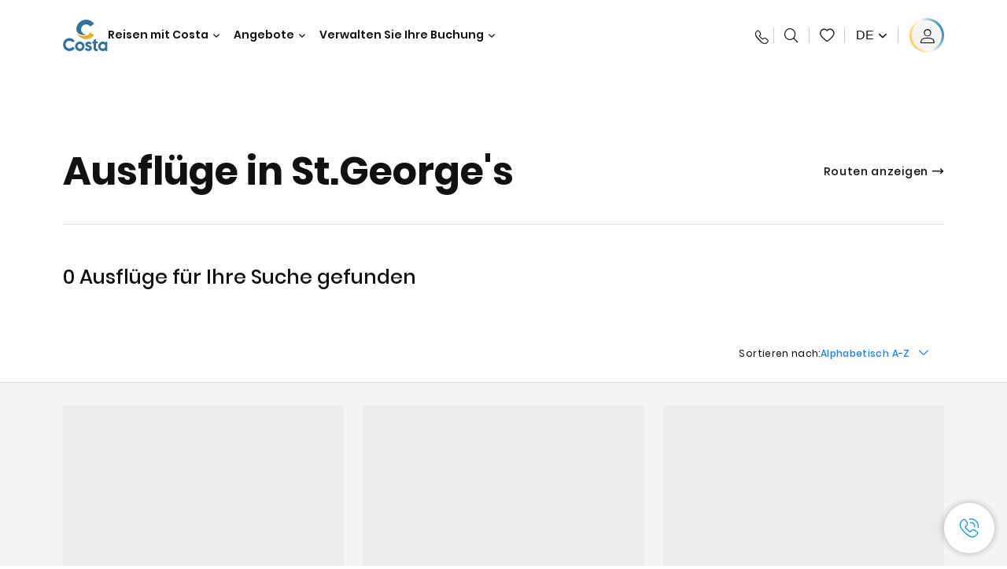

--- FILE ---
content_type: text/html;charset=utf-8
request_url: https://www.costakreuzfahrten.ch/de/haefen/st-george/ausfluegen.html
body_size: 16177
content:
<!DOCTYPE html>
<!--[if IE 9]><html lang="en" class="no-js ie9"><![endif]-->
<!--[if (gt IE 9)|!(IE)]><!--><html lang="en" class="no-js"><!--<![endif]-->
<html>
    <head><script type="text/javascript" src="https://www.costakreuzfahrten.ch/static/e17d2286c855c39f3908366645f6e0ba9a84cba01cf403"  ></script><script defer="defer" type="text/javascript" src="https://rum.hlx.page/.rum/@adobe/helix-rum-js@%5E2/dist/rum-standalone.js" data-routing="env=prod,tier=publish,ams=Carnival Corporation"></script>
<link rel="shortcut icon" type="image/x-icon" href="/favicon.ico"/>
<link rel="icon" type="image/png" sizes="32x32" href="/favicon-32x32.png"/>
<link rel="icon" type="image/png" sizes="16x16" href="/favicon-16x16.png"/>

<meta name="viewport" content="width=device-width, initial-scale=1.0, user-scalable=0"/>
<meta http-equiv="content-type" content="text/html; charset=UTF-8"/>
<meta http-equiv="X-UA-Compatible" content="IE=edge"/>
<meta name="theme-color" content="#ffffff"/>



	<link rel="preload" as="script" href="https://www.costakreuzfahrten.ch/static/e17d2286c855c39f3908366645f6e0ba9a84cba01cf403"/><link rel="preload" as="image" href="/content/dam/costa/inventory-assets/ports/GNE/gne-grenada-port-1.jpg.image.1680.786.high.jpg" imagesrcset="/content/dam/costa/inventory-assets/ports/GNE/gne-grenada-port-1.jpg.image.1680.786.high.jpg 1x, /content/dam/costa/inventory-assets/ports/GNE/gne-grenada-port-1.jpg.image.3360.1572.high.jpg 2x" media="(min-width: 1024px)"/>
	<link rel="preload" as="image" href="/content/dam/costa/inventory-assets/ports/GNE/gne-grenada-port-1.jpg.image.1024.768.medium.jpg" imagesrcset="/content/dam/costa/inventory-assets/ports/GNE/gne-grenada-port-1.jpg.image.1024.768.medium.jpg 1x, /content/dam/costa/inventory-assets/ports/GNE/gne-grenada-port-1.jpg.image.2048.1536.medium.jpg 2x" media="(min-width: 767px) and (max-width: 1023px)"/>
	<link rel="preload" as="image" href="/content/dam/costa/inventory-assets/ports/GNE/gne-grenada-port-1.jpg.image.562.723.low.jpg" imagesrcset="/content/dam/costa/inventory-assets/ports/GNE/gne-grenada-port-1.jpg.image.562.723.low.jpg 1x, /content/dam/costa/inventory-assets/ports/GNE/gne-grenada-port-1.jpg.image.1125.1446.low.jpg 2x" media="(max-width: 766px)"/>













    <title>Landausflüge in  St.George's | Costa Kreuzfahrten</title>





	
		<meta name="description" content="Reisen Sie auf einer Costa Kreuzfahrt nach  St.George's? Entdecken Sie alle Ausflüge, um die Stadt und ihre Schönheiten in vollen Zügen zu geniessen!"/>
	









	<link rel="canonical" href="https://www.costakreuzfahrten.ch/de/haefen/st-george/ausfluegen.html"/>




	<meta name="twitter:card" content="Summary"/>


	<meta name="twitter:title" content="Landausflüge in  St.George's | Costa Kreuzfahrten"/>


	<meta name="twitter:description" content="Reisen Sie auf einer Costa Kreuzfahrt nach  St.George's? Entdecken Sie alle Ausflüge, um die Stadt und ihre Schönheiten in vollen Zügen zu geniessen!"/>


	<meta name="twitter:image" content="https://www.costakreuzfahrten.ch/content/dam/costa/inventory-assets/ports/GNE/gne-grenada-port-1.jpg"/>


	<meta name="twitter:pageUrl" content="https://www.costakreuzfahrten.ch/de/haefen/st-george.html"/>





	<meta property="og:locale" content="de_CH"/>


	<meta property="og:title" content="Landausflüge in  St.George's | Costa Kreuzfahrten"/>


	<meta property="og:description" content="Reisen Sie auf einer Costa Kreuzfahrt nach  St.George's? Entdecken Sie alle Ausflüge, um die Stadt und ihre Schönheiten in vollen Zügen zu geniessen!"/>


	<meta property="og:image" content="https://www.costakreuzfahrten.ch/content/dam/costa/inventory-assets/ports/GNE/gne-grenada-port-1.jpg"/>


	<meta property="og:url" content="https://www.costakreuzfahrten.ch/de/haefen/st-george.html"/>



	





	<link rel="stylesheet" href="/etc.clientlibs/settings/wcm/designs/costa/explorebook/resources/main.20260114170822.css"/>
	

	
		
			<script>
				var configs = {
					'urlPrefix': '/content/costa/master_website/de_CH',
					'urlPrepend' : '/de',
					'brand': 'costa',
					'page': '/content/costa/master_website/de_CH/ports/grenada',
					'template': 'countriesPortsDetailPage',
					'pageName': 'costa:de_CH:ports:grenada',
					'currencyMap': {"CHF":"CHF","EUR":"€","GBP":"£","DKK":"DKK","USD":"USD","SEK":"SEK","NOK":"NOK","INR":"₹","BRL":"R$","RUB":"₽"},
					'legalServiceUrl': 'https://www.costakreuzfahrten.ch/de/legal-information.legalContent.json',
					'promoServiceUrl': 'https://www.costakreuzfahrten.ch/de/promos.promoContent.json',
					'searchResultsUrl': 'https://www.costakreuzfahrten.ch/de/cruises.html',
					'locale': 'de_CH',
					'countryCodes' : "",
					'taxCurrencyCodes' : "CHF",
					'userIdInAppCode' : "Adobe App",
					'onboardCreditCurrencyCode' : "",
					'agencyId' : "5899994",
					'agencyIdsMapping' : {},
					'apikey' : "",
					'jsLibsPath': '/etc.clientlibs/settings/wcm/designs/costa/explorebook/resources/js/',
					'disableAnalyticsCookieId': 'disableAnalyticsCookie',
					'disablePerfCookieId': 'disablePerfCookie',
					'countryOverride': false,
					'loginCountryOverride':true,
					'enableOccupancy': true,
					'enableHeroTileVideoMobile': false,
					'enableAudioDescription': false,
					'apiTimeOut': 11,
					'currencyLocale': 'it_IT',
					'allowedQueryParams': [],
					'accessibilitySeletedLabel': '',
					'topLoyaltyTiers': '',
					'currencySymbolPosition': 'left',
					'countriesWithCurrency' :  {"default":{"currencyCode":"CHF","currencySymbol":"CHF","priceFormat":"it_IT"}},
					'HSCRange' :  {"infant":3,"child":13},
					'isDealPage': 'false',
					'isPromoPage': 'false',
					'dealCode': '',
					'promoCode': '',
					'loginPageURL' : 'https://www.costakreuzfahrten.ch/de/login.html',
					'enableTransparentHeader' : true,
					'enableOffersByFare' : true,
					'enablePaxByFare' : false,
					'showHSCDisclaimer' : true,
					'localEnableHeaderVariation' : false,
					'roomRelease':'/api/v2/cruise/{cruise_id}/room/select',
					'useAPIErrorMessage': true,
					'lastSearchCookieDuration': 7,
					'useBookingVariation': false,
					'showContactIcon': true,
					'enableStrikethroughPrices': true,
					'restrictedVaxRuleCodes': ['1','51'],
					'clubRestaurantTiers': ['Perla_Diamante','Gold','Platinum'],
					'excludedLocales': ['fi_FI','nl_NL'],
					'shorexFallbackImage': '/content/dam/costa/costa-asset/Excursions/exc-fallback-b2c_00018967_mod2.jpg',
					'mastercard3dsEnabled': false,
					'ospeServiceUrl': 'https://webcb.costacrociere.it/rule',
                    'useNewCallbackApi': true,
                    'currentTimeZone': 'Europe/Zurich',
					'enableKlarna': false,
					'defaultPrefix': '+41',
					'enablePriceSpace': true,
					'disableDisqSealLink': false,
					'disableGlobalHeaderShadow': false,
					'globalHeaderOpacity': 80,
					'heroOpacity': 40,
					'inputCalendarFormat': 'DD/MM/YYYY',
					'inputCalendarPlaceholder': 'dd/mm/yyyy',
					'enableNewItineraryBestPrice': false,
					'useCruiseBestPrice': true,
					'enableSeaDestinations': true,
					'enableSeaDestinationsMaps': true,
					'enableSustainabilityVariation' : false,
					'disableFavouriteIcon': false,
					'enableNewFlow': true,
					'useTariffForPackages': true,
					'getCrmIdUrl': '/api/v2/costaservices/customer/email/search',
					'enableNewLogInVariation': true,
                    'enableSetAvailableSchedulingTime': true,
					'enableNewConsentsFlow': true,
					'enableNewGrqVariation': false,
					'costaErrorPageUrl' : 'https://www.costakreuzfahrten.ch/de/costa-error-page.html',
					'enableNewTileTransfer' : true,
					'enableJakalaComponent' : true
				};
				var general = {
					'country': 'CH',
					'sectionLevelOne': 'de_CH',
					'sectionLevelTwo': 'ports',
					'sectionLevelThree': '',
					'sectionLevelFour': '',
					'pageName': 'costa:de_CH:ports:grenada',
					'pageChannel': 'costa:de_CH:ports',
					'pageHier': 'costa:de_CH:ports',
					'languageSelected':'de',
					'customCurrencyCode':'CHF',
					'lastVisit':'03/2017',
					'marinerID':'',
					'loginStatus':'not-loggedin',
					'memberLoyaltyLevel':''
				};

				var dtm_digitalData = {};
				dtm_digitalData.general = general;
				var userData = sessionStorage && sessionStorage.getItem('userData') ? JSON.parse(sessionStorage.getItem('userData')) : {};
				if (userData && userData.mariner) {
					window.dtm_digitalData.general.loginStatus = 'loggedin';
					window.dtm_digitalData.general.memberLoyaltyLevel = userData.mariner.marinerLevel || '';
				}
			</script>

			

			
				<script>
					configs.costaOverlayInfo = 'https://www.costakreuzfahrten.ch/de/costaclubcontents/overlaymagicquotation.html'
				</script>
			
			<script>
				configs.templatePath = '/apps/costa/platform/templates/countriesPortsDetailTemplate/excursions';
			</script>
			
				<script>
					configs.costaNewsletterInfo = 'https://www.costakreuzfahrten.ch/de/newsletter.html';
					configs.costaNewsletterInfoV2 = 'https://www.costakreuzfahrten.ch/de/newsletterV2.html';
				</script>
			
			
				<script>
					configs.popup = 'https://www.costakreuzfahrten.ch/de/alerts.popup.json';
				</script>
			
			
		
	




	<script>
		configs.srpFilters = {"portsOfCall":"GNE","sortByPrice":false};
		configs.forcedSrpUrl = '';
		configs.hideWCBBouble = '';
		configs.disableCBWSchedule = {};
		configs.enableCbTypeSMS = false;
	</script>







	<link rel="alternate" href="https://www.costakreuzfahrten.at/haefen/grenada.html" hreflang="de-at"/>

	<link rel="alternate" href="https://www.costakreuzfahrten.de/haefen/grenada.html" hreflang="de-de"/>

	<link rel="alternate" href="https://www.costakreuzfahrten.ch/de/haefen/st-george.html" hreflang="de-ch"/>








<script data-desc="Namespace object">
	var SRData = { components: { data: [] }, legalContent: [], promoContent: [] };
    var amp;
</script>



	<script type="text/javascript" src="https://js-cdn.dynatrace.com/jstag/17b5f144af0/bf28529ejz/fffb080fab724d10_complete.js" crossorigin="anonymous"></script>








	
		
			<script>
				(function() {
					var did = configs.disableAnalyticsCookieId, d = decodeURIComponent, cs = document.cookie.split('; ').map(function(c){ return c.split('=')}).reduce(function(a,v){ try {a[v[0]] = JSON.parse(d(v[1]));} catch(e) {a[v[0]] = d(v[1]);} return a;}, {});
					(did !== '' && (cs[did] === false || cs[did] === 'false'))  ? console.log('analytics disabled by user') : document.write('<script src="\/\/assets.adobedtm.com\/launch\u002DEN2b2f72424b524f429ae00270b4e77437.min.js" async></' + 'script>');
				})();
			</script>
			<noscript>
				
			</noscript>
		
		
		<style id="antiClickjack">
			body {
				display: none !important;
			}
		</style>
		<script>
			if (self === top) {
				var antiClickjack = document.getElementById("antiClickjack");
			  	antiClickjack.parentNode.removeChild(antiClickjack);
		  	} else {
			  	top.location = self.location;
		  	}
		</script>
	


<script>(window.BOOMR_mq=window.BOOMR_mq||[]).push(["addVar",{"rua.upush":"false","rua.cpush":"true","rua.upre":"false","rua.cpre":"true","rua.uprl":"false","rua.cprl":"false","rua.cprf":"false","rua.trans":"SJ-8c739722-46b5-416c-81cf-289e939d47d2","rua.cook":"false","rua.ims":"false","rua.ufprl":"false","rua.cfprl":"false","rua.isuxp":"false","rua.texp":"norulematch","rua.ceh":"false","rua.ueh":"false","rua.ieh.st":"0"}]);</script>
                              <script>!function(a){var e="https://s.go-mpulse.net/boomerang/",t="addEventListener";if("False"=="True")a.BOOMR_config=a.BOOMR_config||{},a.BOOMR_config.PageParams=a.BOOMR_config.PageParams||{},a.BOOMR_config.PageParams.pci=!0,e="https://s2.go-mpulse.net/boomerang/";if(window.BOOMR_API_key="V39JP-CXSXN-PBQYM-8XRVY-SAGYX",function(){function n(e){a.BOOMR_onload=e&&e.timeStamp||(new Date).getTime()}if(!a.BOOMR||!a.BOOMR.version&&!a.BOOMR.snippetExecuted){a.BOOMR=a.BOOMR||{},a.BOOMR.snippetExecuted=!0;var i,_,o,r=document.createElement("iframe");if(a[t])a[t]("load",n,!1);else if(a.attachEvent)a.attachEvent("onload",n);r.src="javascript:void(0)",r.title="",r.role="presentation",(r.frameElement||r).style.cssText="width:0;height:0;border:0;display:none;",o=document.getElementsByTagName("script")[0],o.parentNode.insertBefore(r,o);try{_=r.contentWindow.document}catch(O){i=document.domain,r.src="javascript:var d=document.open();d.domain='"+i+"';void(0);",_=r.contentWindow.document}_.open()._l=function(){var a=this.createElement("script");if(i)this.domain=i;a.id="boomr-if-as",a.src=e+"V39JP-CXSXN-PBQYM-8XRVY-SAGYX",BOOMR_lstart=(new Date).getTime(),this.body.appendChild(a)},_.write("<bo"+'dy onload="document._l();">'),_.close()}}(),"".length>0)if(a&&"performance"in a&&a.performance&&"function"==typeof a.performance.setResourceTimingBufferSize)a.performance.setResourceTimingBufferSize();!function(){if(BOOMR=a.BOOMR||{},BOOMR.plugins=BOOMR.plugins||{},!BOOMR.plugins.AK){var e="true"=="true"?1:0,t="",n="aohes5yxij72a2lxajha-f-cfec257d3-clientnsv4-s.akamaihd.net",i="false"=="true"?2:1,_={"ak.v":"39","ak.cp":"185833","ak.ai":parseInt("406814",10),"ak.ol":"0","ak.cr":8,"ak.ipv":4,"ak.proto":"h2","ak.rid":"8ee5adc","ak.r":42223,"ak.a2":e,"ak.m":"dsca","ak.n":"essl","ak.bpcip":"3.142.73.0","ak.cport":37434,"ak.gh":"23.66.124.132","ak.quicv":"","ak.tlsv":"tls1.3","ak.0rtt":"","ak.0rtt.ed":"","ak.csrc":"-","ak.acc":"","ak.t":"1769407054","ak.ak":"hOBiQwZUYzCg5VSAfCLimQ==h4KImPGp3JodlCFNxsuqDw7ak5kkTxYDrlAul6Zos1BbWO8Sh8zNZ3guCNHjLatgpZlYdLBdrDgPd5L7zXPMmKEqXqCeKXVlQ8HX6xMEOjF+OwiFYKzS3Mbi8xu5jaKPgZLN6tbhzF+/rxQg+hLBui6F38SHl/qadcN7ALKGAaAZ8u/PvuWPGF5jwa6kw6VvlQ5+c/3AUS6LpOOw89g5jKtcBS8vm1XaMi3ClXlqhtV6hE1AiLbEeE/cnaO5osNBHMAyKHTGAyQCgc2qKvrkFn/dtbR9sWLioxwVjem3JJaWEO5hb4yigQvAuyn+TwIBl8W5Huj9iFwMasyZJR6wxIH2UHkgwznv/IMfCOTYo70RKDSCQJDLathOWLQHCg6hcHLVSmY9jlG85TMET7Gk6toahHMgnC0h8Nfgeh0lBm0=","ak.pv":"304","ak.dpoabenc":"","ak.tf":i};if(""!==t)_["ak.ruds"]=t;var o={i:!1,av:function(e){var t="http.initiator";if(e&&(!e[t]||"spa_hard"===e[t]))_["ak.feo"]=void 0!==a.aFeoApplied?1:0,BOOMR.addVar(_)},rv:function(){var a=["ak.bpcip","ak.cport","ak.cr","ak.csrc","ak.gh","ak.ipv","ak.m","ak.n","ak.ol","ak.proto","ak.quicv","ak.tlsv","ak.0rtt","ak.0rtt.ed","ak.r","ak.acc","ak.t","ak.tf"];BOOMR.removeVar(a)}};BOOMR.plugins.AK={akVars:_,akDNSPreFetchDomain:n,init:function(){if(!o.i){var a=BOOMR.subscribe;a("before_beacon",o.av,null,null),a("onbeacon",o.rv,null,null),o.i=!0}return this},is_complete:function(){return!0}}}}()}(window);</script></head>
    <script>
        (() => {configs ? configs.enableTransparentHeader = false : null})();
    </script>
    <body><div id="root"></div>

    
        <!-- Costa callback Container Start-->
        <div id="oSPe_callback_container"></div>
        <!-- Costa callback Container End-->
    

<div class="wrapper">
    

    
        <header>
            <div class="alert-header-wrapper">
                <!-- SDI include (path: /content/costa/master_website/de_CH/_jcr_content/globalHeader/globalHeader.excursions.nocachecdi.html, resourceType: /apps/costa/platform/components/content/costaGlobalHeader) -->











    
    
        
        <div class="react-component costaGlobalHeader" id="globalHeader" data-id="1645220631614428" data-type="costaGlobalHeader">
            
            	
            
            <script>
                SRData.components.data.push({"type":"costaGlobalHeader","id":"1645220631614428","attributes":{"childComponents":[{"type":"costaClubDrawer","id":"1769355693239","attributes":{"loaderPath":"/content/dam/costa/inventory-assets/yellow_loader_round_bg_white20220208.gif","buttonText":"C|Club Login","loggedButtonText":"Hallo, {{firstName}}","drawerImage":"/content/dam/costa/costa-asset/new-costaclub/tierImages/CClubNotLogged.svg","disableTrimButton":false,"enableQueryParam":true,"welcomeLabel":"Willkommen","dataContractAPI":"https://www.costakreuzfahrten.ch/de/alerts.drawerLogin.json","editProfile":{"label":"Profil bearbeiten","url":"https://www.costakreuzfahrten.ch/de/c-club.html","isExternal":false},"viewProfile":{"label":"Mein Profil","url":"https://www.costakreuzfahrten.ch/de/c-club.html","isExternal":false},"labels":{"logoutLabel":"Abmelden","pointLabel":"Punkt","pointsLabel":"Punkte","loggedTitle":"Hallo {{clubName}}","loginWelcomeMsg":"Profitieren Sie von bis zu 20 % auf viele Kreuzfahrten und bis zu 50 % auf die Produkte und Services an Bord.","systemErrorLabel":"Ein Fehler ist aufgetreten {{apiMessage}}","loggedDisclaimer":"<p>Als C|Club {{tier}}-Mitglied können Sie viele Vorteile auf MyCosta geniessen</p>\r\n","optionalSubtitleMsg":"<p>Wenn Sie sich mindestens 4-mal pro Monat einloggen, erhalten Sie&nbsp;<b>200 Punkte extra!</b></p>\r\n","newLoggedDiscountMsg":"<p>Als Mitglied im C|Club {{tier}} erhalten Sie bis zu {{discountPercentage}} Rabatt und viele weitere Vorteile auf MyCosta</p>\r\n","cardNumberLabel":"<p>C|Club-Mitglied Nr.&nbsp;<b>{{cardNumber}}</b></p>\r\n"}},"meta":{"render":"dynamic"}},{"type":"globalSearchBarV2","id":"1769355693239","attributes":{"icon":"","adaSearchLabel":"Suche","searchLabel":"Suche","lookingForLabel":"Was suchen Sie?","searchPlaceholder":"Hier eingeben","resultsLabel":"{{minNumber}} das {{maxNumber}} Ergebnis","disableTrimButton":false,"siteKey":"26be1215c8b08cf38d448bc1f26ece62","searchTipDesc":["Reduzieren Sie die Anzahl der Wörter","Prüfen Sie die Rechtschreibung","Versuchen Sie, andere Wörter zu verwenden"],"searchTipCopy":"Vorschläge:","noResultsFound":"Es gibt keine Ergebnisse für {searchText}","resultsPerPage":10,"resultsPerPreview":2,"viewResultsCta":{"label":"Alle Ergebnisse anzeigen","url":"https://www.costakreuzfahrten.ch/de/globalsearch.html","isExternal":false}},"meta":{"render":"dynamic"}}],"menuText":"Menu","closeButtonText":"Schliessen","disableTrimButton":false,"navigationItems":[{"globalNavigationTitle":"Destinationen","data":{"firstColumnList":[{"type":"title","title":"WOHIN WIR SIE BRINGEN"},{"type":"cta","ctaLink":{"label":"Mittelmeer","url":"https://www.costakreuzfahrten.ch/de/ziele/mittelmeer.html","isExternal":false},"blueLink":false},{"type":"cta","ctaLink":{"label":"Nordeuropa und Fjorde","url":"https://www.costakreuzfahrten.ch/de/ziele/nordeuropa.html","isExternal":false},"tag":"Bestseller","blueLink":false},{"type":"cta","ctaLink":{"label":"Kanarische Inseln und Afrikanische Küste","url":"https://www.costakreuzfahrten.ch/de/ziele/kanarischen-inseln.html","isExternal":false},"tag":"News","blueLink":false},{"type":"cta","ctaLink":{"label":"Karibik und Antillen","url":"https://www.costakreuzfahrten.ch/de/ziele/karibik.html","isExternal":false},"blueLink":false},{"type":"cta","ctaLink":{"label":"Dubai und Mittlerer Osten","url":"https://www.costakreuzfahrten.ch/de/ziele/dubai-und-vae.html","isExternal":false},"blueLink":false},{"type":"cta","ctaLink":{"label":"Minikreuzfahrten","url":"https://www.costakreuzfahrten.ch/de/ziele/minikreuzfahrt.html","isExternal":false},"blueLink":false},{"type":"cta","ctaLink":{"label":"Asien","url":"https://www.costakreuzfahrten.ch/de/ziele/asien.html","isExternal":false},"tag":"Neuigkeiten","blueLink":false},{"type":"cta","ctaLink":{"label":"Südamerika","url":"https://www.costakreuzfahrten.ch/de/ziele/suedamerika.html","isExternal":false},"blueLink":false}],"secondColumnList":[{"type":"cta","ctaLink":{"label":"Ozean-Kreuzfahrten","url":"https://www.costakreuzfahrten.ch/de/ziele/transatlantik.html","isExternal":false},"blueLink":false},{"type":"cta","ctaLink":{"label":"Besondere Kreuzfahrten","url":"https://www.costakreuzfahrten.ch/de/ziele/spezialkreuzfahrten.html","isExternal":false},"blueLink":false},{"type":"cta","ctaLink":{"label":"Weltreisen","url":"https://www.costakreuzfahrten.ch/de/ziele/weltreise.html","isExternal":false},"blueLink":false},{"type":"cta","ctaLink":{"label":"Entdecken Sie alle Destinationen","url":"https://www.costakreuzfahrten.ch/de/ziele.html","isExternal":false},"blueLink":true},{"type":"separator"},{"type":"cta","ctaLink":{"label":"Neue Routen 2026","url":"https://www.costakreuzfahrten.ch/de/kreuzfahrten-2026.html","isExternal":false},"blueLink":false},{"type":"cta","ctaLink":{"label":"Saisonale Kreuzfahrten","url":"https://www.costakreuzfahrten.ch/de/saisonale-kreuzfahrten.html","isExternal":false},"blueLink":false},{"type":"cta","ctaLink":{"label":"Lebe La Bella Vita","url":"https://www.costakreuzfahrten.ch/de/reisen-mit-costa/lebe-la-bella-vita.html","isExternal":false},"blueLink":true},{"type":"cta","ctaLink":{"isExternal":false},"blueLink":false}],"thirdColumnList":[{"type":"title","title":"SUCHEN"},{"type":"cta","ctaLink":{"label":"Häfen","url":"https://www.costakreuzfahrten.ch/de/haefen.html","isExternal":false},"blueLink":false},{"type":"cta","ctaLink":{"label":"Alle Länder/Regionen","url":"https://www.costakreuzfahrten.ch/de/landern.html","isExternal":false},"blueLink":false},{"type":"cta","ctaLink":{"label":"Alle Sea Destinations","url":"https://www.costakreuzfahrten.ch/de/sea-destinations.html","isExternal":false},"blueLink":false}],"itemImage":{"showMobileCta":false,"ctaLink":{"isExternal":false},"image":{},"ctaMobileLink":{"isExternal":false}},"isCarousel":false,"isManageBooking":false},"isJustLink":false,"linkUrl":{"isExternal":false},"desktopNavigationTitle":"Reisen mit Costa","desktopSubtitle":"Die Welt entdecken","blockImage":"/content/dam/costa/costa-asset/digital-contents/2024/new-navigation-menu/Immagine_EP_menu_Destinazioni_Gi-674326507_240x240x.jpg"},{"globalNavigationTitle":"Entdeckungen","data":{"firstColumnList":[{"type":"title","title":"KREUZFAHRT MIT COSTA BEDEUTET..."},{"type":"cta","ctaLink":{"label":"Land Experiences","url":"https://www.costakreuzfahrten.ch/de/excursions.html","isExternal":false},"tag":"Neu","blueLink":false},{"type":"cta","ctaLink":{"label":"Restaurant und Bar","url":"https://www.costakreuzfahrten.ch/de/reisen-mit-costa/kulinarische-genuesse.html","isExternal":false},"tag":"Neue Menüs","blueLink":false},{"type":"cta","ctaLink":{"label":"Entertainment","url":"https://www.costakreuzfahrten.ch/de/reisen-mit-costa/unterhaltung.html","isExternal":false},"blueLink":false},{"type":"cta","ctaLink":{"label":"Sport und Wellness","url":"https://www.costakreuzfahrten.ch/de/reisen-mit-costa/wellness.html","isExternal":false},"blueLink":false},{"type":"cta","ctaLink":{"label":"Kabinen","url":"https://www.costakreuzfahrten.ch/de/reisen-mit-costa/kabinen.html","isExternal":false},"blueLink":false},{"type":"cta","ctaLink":{"label":"Einkaufen an Bord","url":"https://www.costakreuzfahrten.ch/de/reisen-mit-costa/einkaufen-an-bord.html","isExternal":false},"blueLink":false},{"type":"cta","ctaLink":{"label":"Alle Erlebnisse","url":"https://www.costakreuzfahrten.ch/de/reisen-mit-costa.html","isExternal":false},"blueLink":true}],"secondColumnList":[{"type":"title","title":"DIE PERFEKTEN FERIEN"},{"type":"cta","ctaLink":{"label":"Kreuzfahrt für Familien","url":"https://www.costakreuzfahrten.ch/de/angebote/familienangebot.html","isExternal":false},"blueLink":false},{"type":"cta","ctaLink":{"label":"Flitterwochen","url":"https://www.costakreuzfahrten.ch/de/reisen-mit-costa/hochzeitsreisen.html","isExternal":false},"blueLink":false},{"type":"cta","ctaLink":{"label":"Gruppen Kreuzfahrten","url":"https://www.costakreuzfahrten.ch/de/business.html","isExternal":false},"blueLink":false},{"type":"cta","ctaLink":{"label":"Reisen mit Einschränkungen","url":"https://www.costakreuzfahrten.ch/de/reisen-mit-costa/kreuzfahrten-besondere-beduerfnisse.html","isExternal":false},"blueLink":false},{"type":"cta","ctaLink":{"label":"Kreuzfahrten mit Flug","url":"https://www.costakreuzfahrten.ch/de/kreuzfahrt-mit-flug.html","isExternal":false},"blueLink":false},{"type":"cta","ctaLink":{"label":"Kreuzfahrten für Alle","url":"https://www.costakreuzfahrten.ch/de/kreuzfahrten-fuer-alle.html","isExternal":false},"blueLink":true}],"thirdColumnList":[{"type":"title","title":"WISSENSWERTES VOR IHRER ABREISE"},{"type":"cta","ctaLink":{"label":"Unsere Tarife","url":"https://www.costakreuzfahrten.ch/de/reisen-mit-costa/unsere-tarife.html","isExternal":false},"blueLink":false},{"type":"cta","ctaLink":{"label":"An- und Abreise","url":"https://www.costakreuzfahrten.ch/de/reisen-mit-costa/hafen-erreichen.html","isExternal":false},"blueLink":false},{"type":"cta","ctaLink":{"label":"An- und Abreise mit dem Bus","url":"https://www.costakreuzfahrten.ch/de/angebote/busanreise.html","isExternal":false},"blueLink":false},{"type":"cta","ctaLink":{"label":"Ich packe meinen Koffer..","url":"https://www.costakreuzfahrten.ch/de/reisen-mit-costa/service/gepaeck.html","isExternal":false},"blueLink":false},{"type":"cta","ctaLink":{"label":"Internet & WiFi","url":"https://www.costakreuzfahrten.ch/de/reisen-mit-costa/service/internet.html","isExternal":false},"blueLink":false},{"type":"cta","ctaLink":{"label":"MyCosta App","url":"https://www.costakreuzfahrten.ch/de/app.html","isExternal":false},"blueLink":false},{"type":"cta","ctaLink":{"label":"Sicherheit an Bord","url":"https://www.costakreuzfahrten.ch/de/zuruck-auf-see/ihre-gesundheit-an-bord.html","isExternal":false},"blueLink":false}],"itemImage":{"showMobileCta":false,"ctaLink":{"isExternal":false},"image":{},"ctaMobileLink":{"isExternal":false}},"isCarousel":false,"isManageBooking":false},"isJustLink":false,"linkUrl":{"isExternal":false},"desktopNavigationTitle":"Reisen mit Costa","desktopSubtitle":"Eine neue Art zu Reisen","blockImage":"/content/dam/costa/costa-asset/digital-contents/2024/new-navigation-menu/Immagine_EP_menu_Esperienze_Gi-1427603601_240x240x.jpg"},{"globalNavigationTitle":"Schiffe","data":{"items":[{"url":"https://www.costakreuzfahrten.ch/de/schiffe/serena.html","label":"Costa Serena","image":{"alt":"","0":{"1x":"/content/dam/costa/costa-asset/digital-contents/2025/serena-pop/C524_img_serena_pop_546x546.jpg.image.273.273.low.jpg","2x":"/content/dam/costa/costa-asset/digital-contents/2025/serena-pop/C524_img_serena_pop_546x546.jpg.image.546.546.low.jpg","aspectRatio":1.0},"376":{"1x":"/content/dam/costa/costa-asset/digital-contents/2025/serena-pop/C524_img_serena_pop_546x546.jpg.image.273.273.medium.jpg","2x":"/content/dam/costa/costa-asset/digital-contents/2025/serena-pop/C524_img_serena_pop_546x546.jpg.image.546.546.medium.jpg","aspectRatio":1.0},"769":{"1x":"/content/dam/costa/costa-asset/digital-contents/2025/serena-pop/C524_img_serena_pop_546x546.jpg.image.273.273.high.jpg","2x":"/content/dam/costa/costa-asset/digital-contents/2025/serena-pop/C524_img_serena_pop_546x546.jpg.image.546.546.high.jpg","aspectRatio":1.0}}},{"url":"https://www.costakreuzfahrten.ch/de/schiffe/smeralda.html","label":"Costa Smeralda","image":{"alt":"","0":{"1x":"/content/dam/costa/costa-asset/digital-contents/2024/new-navigation-menu/navi/C524_Immagine_card_Costa_Smeralda_546x546.jpg.image.273.273.low.jpg","2x":"/content/dam/costa/costa-asset/digital-contents/2024/new-navigation-menu/navi/C524_Immagine_card_Costa_Smeralda_546x546.jpg.image.546.546.low.jpg","aspectRatio":1.0},"376":{"1x":"/content/dam/costa/costa-asset/digital-contents/2024/new-navigation-menu/navi/C524_Immagine_card_Costa_Smeralda_546x546.jpg.image.273.273.medium.jpg","2x":"/content/dam/costa/costa-asset/digital-contents/2024/new-navigation-menu/navi/C524_Immagine_card_Costa_Smeralda_546x546.jpg.image.546.546.medium.jpg","aspectRatio":1.0},"769":{"1x":"/content/dam/costa/costa-asset/digital-contents/2024/new-navigation-menu/navi/C524_Immagine_card_Costa_Smeralda_546x546.jpg.image.273.273.high.jpg","2x":"/content/dam/costa/costa-asset/digital-contents/2024/new-navigation-menu/navi/C524_Immagine_card_Costa_Smeralda_546x546.jpg.image.546.546.high.jpg","aspectRatio":1.0}}},{"url":"https://www.costakreuzfahrten.ch/de/schiffe/toscana.html","label":"Costa Toscana","image":{"alt":"","0":{"1x":"/content/dam/costa/costa-asset/digital-contents/2024/new-navigation-menu/navi/C524_Immagine_card_Costa_Toscana_546x546.jpg.image.273.273.low.jpg","2x":"/content/dam/costa/costa-asset/digital-contents/2024/new-navigation-menu/navi/C524_Immagine_card_Costa_Toscana_546x546.jpg.image.546.546.low.jpg","aspectRatio":1.0},"376":{"1x":"/content/dam/costa/costa-asset/digital-contents/2024/new-navigation-menu/navi/C524_Immagine_card_Costa_Toscana_546x546.jpg.image.273.273.medium.jpg","2x":"/content/dam/costa/costa-asset/digital-contents/2024/new-navigation-menu/navi/C524_Immagine_card_Costa_Toscana_546x546.jpg.image.546.546.medium.jpg","aspectRatio":1.0},"769":{"1x":"/content/dam/costa/costa-asset/digital-contents/2024/new-navigation-menu/navi/C524_Immagine_card_Costa_Toscana_546x546.jpg.image.273.273.high.jpg","2x":"/content/dam/costa/costa-asset/digital-contents/2024/new-navigation-menu/navi/C524_Immagine_card_Costa_Toscana_546x546.jpg.image.546.546.high.jpg","aspectRatio":1.0}}},{"url":"https://www.costakreuzfahrten.ch/de/schiffe/deliziosa.html","label":"Costa Deliziosa","image":{"alt":"","0":{"1x":"/content/dam/costa/costa-asset/digital-contents/2024/new-navigation-menu/navi/C524_Immagine_card_Costa_Deliziosa_546x546.jpg.image.273.273.low.jpg","2x":"/content/dam/costa/costa-asset/digital-contents/2024/new-navigation-menu/navi/C524_Immagine_card_Costa_Deliziosa_546x546.jpg.image.546.546.low.jpg","aspectRatio":1.0},"376":{"1x":"/content/dam/costa/costa-asset/digital-contents/2024/new-navigation-menu/navi/C524_Immagine_card_Costa_Deliziosa_546x546.jpg.image.273.273.medium.jpg","2x":"/content/dam/costa/costa-asset/digital-contents/2024/new-navigation-menu/navi/C524_Immagine_card_Costa_Deliziosa_546x546.jpg.image.546.546.medium.jpg","aspectRatio":1.0},"769":{"1x":"/content/dam/costa/costa-asset/digital-contents/2024/new-navigation-menu/navi/C524_Immagine_card_Costa_Deliziosa_546x546.jpg.image.273.273.high.jpg","2x":"/content/dam/costa/costa-asset/digital-contents/2024/new-navigation-menu/navi/C524_Immagine_card_Costa_Deliziosa_546x546.jpg.image.546.546.high.jpg","aspectRatio":1.0}}},{"url":"https://www.costakreuzfahrten.ch/de/schiffe/diadema.html","label":"Costa Diadema","image":{"alt":"","0":{"1x":"/content/dam/costa/costa-asset/digital-contents/2024/new-navigation-menu/navi/C524_Immagine_card_Costa_Diadema_546x546.jpg.image.273.273.low.jpg","2x":"/content/dam/costa/costa-asset/digital-contents/2024/new-navigation-menu/navi/C524_Immagine_card_Costa_Diadema_546x546.jpg.image.546.546.low.jpg","aspectRatio":1.0},"376":{"1x":"/content/dam/costa/costa-asset/digital-contents/2024/new-navigation-menu/navi/C524_Immagine_card_Costa_Diadema_546x546.jpg.image.273.273.medium.jpg","2x":"/content/dam/costa/costa-asset/digital-contents/2024/new-navigation-menu/navi/C524_Immagine_card_Costa_Diadema_546x546.jpg.image.546.546.medium.jpg","aspectRatio":1.0},"769":{"1x":"/content/dam/costa/costa-asset/digital-contents/2024/new-navigation-menu/navi/C524_Immagine_card_Costa_Diadema_546x546.jpg.image.273.273.high.jpg","2x":"/content/dam/costa/costa-asset/digital-contents/2024/new-navigation-menu/navi/C524_Immagine_card_Costa_Diadema_546x546.jpg.image.546.546.high.jpg","aspectRatio":1.0}}},{"url":"https://www.costakreuzfahrten.ch/de/schiffe/fascinosa.html","label":"Costa Fascinosa","image":{"alt":"","0":{"1x":"/content/dam/costa/costa-asset/digital-contents/2024/new-navigation-menu/navi/C524_Immagine_card_Costa_Fascinosa_546x546.jpg.image.273.273.low.jpg","2x":"/content/dam/costa/costa-asset/digital-contents/2024/new-navigation-menu/navi/C524_Immagine_card_Costa_Fascinosa_546x546.jpg.image.546.546.low.jpg","aspectRatio":1.0},"376":{"1x":"/content/dam/costa/costa-asset/digital-contents/2024/new-navigation-menu/navi/C524_Immagine_card_Costa_Fascinosa_546x546.jpg.image.273.273.medium.jpg","2x":"/content/dam/costa/costa-asset/digital-contents/2024/new-navigation-menu/navi/C524_Immagine_card_Costa_Fascinosa_546x546.jpg.image.546.546.medium.jpg","aspectRatio":1.0},"769":{"1x":"/content/dam/costa/costa-asset/digital-contents/2024/new-navigation-menu/navi/C524_Immagine_card_Costa_Fascinosa_546x546.jpg.image.273.273.high.jpg","2x":"/content/dam/costa/costa-asset/digital-contents/2024/new-navigation-menu/navi/C524_Immagine_card_Costa_Fascinosa_546x546.jpg.image.546.546.high.jpg","aspectRatio":1.0}}},{"url":"https://www.costakreuzfahrten.ch/de/schiffe/favolosa.html","label":"Costa Favolosa","image":{"alt":"","0":{"1x":"/content/dam/costa/costa-asset/digital-contents/2024/new-navigation-menu/navi/C524_Immagine_card_Costa_Favolosa_546x546.jpg.image.273.273.low.jpg","2x":"/content/dam/costa/costa-asset/digital-contents/2024/new-navigation-menu/navi/C524_Immagine_card_Costa_Favolosa_546x546.jpg.image.546.546.low.jpg","aspectRatio":1.0},"376":{"1x":"/content/dam/costa/costa-asset/digital-contents/2024/new-navigation-menu/navi/C524_Immagine_card_Costa_Favolosa_546x546.jpg.image.273.273.medium.jpg","2x":"/content/dam/costa/costa-asset/digital-contents/2024/new-navigation-menu/navi/C524_Immagine_card_Costa_Favolosa_546x546.jpg.image.546.546.medium.jpg","aspectRatio":1.0},"769":{"1x":"/content/dam/costa/costa-asset/digital-contents/2024/new-navigation-menu/navi/C524_Immagine_card_Costa_Favolosa_546x546.jpg.image.273.273.high.jpg","2x":"/content/dam/costa/costa-asset/digital-contents/2024/new-navigation-menu/navi/C524_Immagine_card_Costa_Favolosa_546x546.jpg.image.546.546.high.jpg","aspectRatio":1.0}}},{"url":"https://www.costakreuzfahrten.ch/de/schiffe/fortuna.html","label":"Costa Fortuna","image":{"alt":"","0":{"1x":"/content/dam/costa/costa-asset/digital-contents/2024/new-navigation-menu/navi/C524_Immagine_card_Costa_Fortuna_546x546.jpg.image.273.273.low.jpg","2x":"/content/dam/costa/costa-asset/digital-contents/2024/new-navigation-menu/navi/C524_Immagine_card_Costa_Fortuna_546x546.jpg.image.546.546.low.jpg","aspectRatio":1.0},"376":{"1x":"/content/dam/costa/costa-asset/digital-contents/2024/new-navigation-menu/navi/C524_Immagine_card_Costa_Fortuna_546x546.jpg.image.273.273.medium.jpg","2x":"/content/dam/costa/costa-asset/digital-contents/2024/new-navigation-menu/navi/C524_Immagine_card_Costa_Fortuna_546x546.jpg.image.546.546.medium.jpg","aspectRatio":1.0},"769":{"1x":"/content/dam/costa/costa-asset/digital-contents/2024/new-navigation-menu/navi/C524_Immagine_card_Costa_Fortuna_546x546.jpg.image.273.273.high.jpg","2x":"/content/dam/costa/costa-asset/digital-contents/2024/new-navigation-menu/navi/C524_Immagine_card_Costa_Fortuna_546x546.jpg.image.546.546.high.jpg","aspectRatio":1.0}}},{"url":"https://www.costakreuzfahrten.ch/de/schiffe/pacifica.html","label":"Costa Pacifica","image":{"alt":"","0":{"1x":"/content/dam/costa/costa-asset/digital-contents/2024/new-navigation-menu/navi/C524_Immagine_card_Costa_Pacifica_546x546.jpg.image.273.273.low.jpg","2x":"/content/dam/costa/costa-asset/digital-contents/2024/new-navigation-menu/navi/C524_Immagine_card_Costa_Pacifica_546x546.jpg.image.546.546.low.jpg","aspectRatio":1.0},"376":{"1x":"/content/dam/costa/costa-asset/digital-contents/2024/new-navigation-menu/navi/C524_Immagine_card_Costa_Pacifica_546x546.jpg.image.273.273.medium.jpg","2x":"/content/dam/costa/costa-asset/digital-contents/2024/new-navigation-menu/navi/C524_Immagine_card_Costa_Pacifica_546x546.jpg.image.546.546.medium.jpg","aspectRatio":1.0},"769":{"1x":"/content/dam/costa/costa-asset/digital-contents/2024/new-navigation-menu/navi/C524_Immagine_card_Costa_Pacifica_546x546.jpg.image.273.273.high.jpg","2x":"/content/dam/costa/costa-asset/digital-contents/2024/new-navigation-menu/navi/C524_Immagine_card_Costa_Pacifica_546x546.jpg.image.546.546.high.jpg","aspectRatio":1.0}}},{"url":"https://www.costakreuzfahrten.ch/de/schiffe.html","label":"All ships","image":{"alt":"","0":{"1x":"/content/dam/costa/costa-asset/digital-contents/2024/new-navigation-menu/navi/00019400_C524_Costa_tutti_Navi_546x546_v2.jpg.image.273.273.low.jpg","2x":"/content/dam/costa/costa-asset/digital-contents/2024/new-navigation-menu/navi/00019400_C524_Costa_tutti_Navi_546x546_v2.jpg.image.546.546.low.jpg","aspectRatio":1.0},"376":{"1x":"/content/dam/costa/costa-asset/digital-contents/2024/new-navigation-menu/navi/00019400_C524_Costa_tutti_Navi_546x546_v2.jpg.image.273.273.medium.jpg","2x":"/content/dam/costa/costa-asset/digital-contents/2024/new-navigation-menu/navi/00019400_C524_Costa_tutti_Navi_546x546_v2.jpg.image.546.546.medium.jpg","aspectRatio":1.0},"769":{"1x":"/content/dam/costa/costa-asset/digital-contents/2024/new-navigation-menu/navi/00019400_C524_Costa_tutti_Navi_546x546_v2.jpg.image.273.273.high.jpg","2x":"/content/dam/costa/costa-asset/digital-contents/2024/new-navigation-menu/navi/00019400_C524_Costa_tutti_Navi_546x546_v2.jpg.image.546.546.high.jpg","aspectRatio":1.0}}},{"url":"https://www.costakreuzfahrten.ch/de/schiffe/webcam.html","label":"Webcam","image":{"alt":"","0":{"1x":"/content/dam/costa/costa-asset/digital-contents/2024/new-navigation-menu/navi/tablet_costa-crociere-webcam_gi-487592620.jpg.image.273.273.low.jpg","2x":"/content/dam/costa/costa-asset/digital-contents/2024/new-navigation-menu/navi/tablet_costa-crociere-webcam_gi-487592620.jpg.image.546.546.low.jpg","aspectRatio":1.0},"376":{"1x":"/content/dam/costa/costa-asset/digital-contents/2024/new-navigation-menu/navi/tablet_costa-crociere-webcam_gi-487592620.jpg.image.273.273.medium.jpg","2x":"/content/dam/costa/costa-asset/digital-contents/2024/new-navigation-menu/navi/tablet_costa-crociere-webcam_gi-487592620.jpg.image.546.546.medium.jpg","aspectRatio":1.0},"769":{"1x":"/content/dam/costa/costa-asset/digital-contents/2024/new-navigation-menu/navi/tablet_costa-crociere-webcam_gi-487592620.jpg.image.273.273.high.jpg","2x":"/content/dam/costa/costa-asset/digital-contents/2024/new-navigation-menu/navi/tablet_costa-crociere-webcam_gi-487592620.jpg.image.546.546.high.jpg","aspectRatio":1.0}}}],"isCarousel":true,"isManageBooking":false},"isJustLink":false,"linkUrl":{"isExternal":false},"desktopNavigationTitle":"Reisen mit Costa","desktopSubtitle":"Stellen Sie sich vor, Sie sind bereits an Bord.","blockImage":"/content/dam/costa/costa-asset/digital-contents/2024/new-navigation-menu/Immagine_EP_menu_Navi_00017837_240x240x.jpg"},{"globalNavigationTitle":"Angebote","data":{"firstColumnList":[{"type":"title","title":"SONDERANGEBOTE"},{"type":"cta","ctaLink":{"label":"All Inclusive Angebote","url":"https://www.costakreuzfahrten.ch/de/angebote/all-inclusive.html","isExternal":false},"tag":"Neu","blueLink":false},{"type":"cta","ctaLink":{"label":"Last Minute","url":"https://www.costakreuzfahrten.ch/de/angebote/last-minute.html","isExternal":false},"blueLink":false},{"type":"cta","ctaLink":{"label":"Fly&Cruise","url":"https://www.costakreuzfahrten.ch/de/angebote/fly-cruise.html","isExternal":false},"tag":"Neu","blueLink":false},{"type":"cta","ctaLink":{"label":"Entdecken Sie alle Angebote","url":"https://www.costakreuzfahrten.ch/de/angebote.html","isExternal":false},"blueLink":true},{"type":"cta","ctaLink":{"label":"MyItalian-Genusspaket","url":"https://www.costakreuzfahrten.ch/de/reisen-mit-costa/getraenkepaket.html","isExternal":false},"tag":"Neu","blueLink":false},{"type":"cta","ctaLink":{"label":"Ausflugspaket","url":"https://www.costakreuzfahrten.ch/de/reisen-mit-costa/my-explorations.html","isExternal":false},"blueLink":false}],"secondColumnList":[{"type":"title","title":" WEITERE ANGEBOTE"},{"type":"cta","ctaLink":{"label":"Weihnachten und Silvester","url":"https://www.costakreuzfahrten.ch/de/angebote/weihnachten-neujahrkreuzfahrten.html","isExternal":false},"blueLink":false},{"type":"cta","ctaLink":{"label":"Singles Kreuzfahrten","url":"https://www.costakreuzfahrten.ch/de/single-kreuzfahrten.html","isExternal":false},"blueLink":false},{"type":"cta","ctaLink":{"label":"Angebote mit Bus","url":"https://www.costakreuzfahrten.ch/de/angebote/busanreise.html","isExternal":false},"blueLink":false},{"type":"title","title":"NUR FÜR CICLUB-MITGLIEDER"},{"type":"cta","ctaLink":{"label":"Rabatt bis zu 20 %","url":"https://www.costakreuzfahrten.ch/de/cruises.html?page=1#soldOut=false&sort=departDate%20asc,price_CHF_anonymous%20asc&group.sort=departDate%20asc,price_CHF_anonymous%20asc&start=0&{!tag=offerTag}campaignId_CHF_PRIVILEG=anonymous","isExternal":false},"blueLink":false},{"type":"cta","ctaLink":{"label":"Die C|Club-Kreuzfahrt 2026","url":"https://www.costakreuzfahrten.ch/de/c-club-kreuzfahrt-2026.html","isExternal":false},"blueLink":false},{"type":"cta","ctaLink":{"label":"C Magazin","url":"https://de.cmagazin.costakreuzfahrten.ch/mag1-2026/","isExternal":true},"blueLink":false},{"type":"cta","ctaLink":{"label":"Alle CIClub-Angebote","url":"https://www.costakreuzfahrten.ch/de/c-club.html","isExternal":false},"blueLink":false}],"thirdColumnList":[{"type":"title"}],"itemImage":{"showMobileCta":true,"ctaLink":{"label":"Entdecken Sie alle Abfahrten","url":"https://www.costakreuzfahrten.ch/de/cruises.html","isExternal":true},"image":{"alt":"","0":{"1x":"/content/dam/costa/costa-asset/digital-contents/2024/new-navigation-menu/Immagine_menu_Aperitivo_poppa_1152_788x1052.jpg.image.272.362.low.jpg","2x":"/content/dam/costa/costa-asset/digital-contents/2024/new-navigation-menu/Immagine_menu_Aperitivo_poppa_1152_788x1052.jpg.image.544.724.low.jpg","aspectRatio":0.7513812154696132},"376":{"1x":"/content/dam/costa/costa-asset/digital-contents/2024/new-navigation-menu/Immagine_menu_Aperitivo_poppa_1152_788x1052.jpg.image.272.362.medium.jpg","2x":"/content/dam/costa/costa-asset/digital-contents/2024/new-navigation-menu/Immagine_menu_Aperitivo_poppa_1152_788x1052.jpg.image.544.724.medium.jpg","aspectRatio":0.7513812154696132},"769":{"1x":"/content/dam/costa/costa-asset/digital-contents/2024/new-navigation-menu/Immagine_menu_Aperitivo_poppa_1152_788x1052.jpg.image.272.362.high.jpg","2x":"/content/dam/costa/costa-asset/digital-contents/2024/new-navigation-menu/Immagine_menu_Aperitivo_poppa_1152_788x1052.jpg.image.544.724.high.jpg","aspectRatio":0.7513812154696132}},"ctaMobileLink":{"label":"Entdecken Sie alle Abfahrten","url":"https://www.costakreuzfahrten.ch/de/cruises.html","isExternal":true}},"isCarousel":false,"isManageBooking":false},"isJustLink":false,"linkUrl":{"isExternal":false},"desktopNavigationTitle":"Angebote","desktopSubtitle":"Angebote","blockImage":"/content/dam/costa/costa-asset/digital-contents/2024/new-navigation-menu/Immagine_menu_Aperitivo_poppa_1152_788x1052.jpg"},{"globalNavigationTitle":"Verwalten Sie Ihre Buchung","data":{"firstColumnList":[{"type":"title","title":"ERGÄNZEN SIE IHRE KREUZFAHRT"},{"type":"cta","ctaLink":{"label":"Buchungs- und Zahlungsübersicht","url":"https://www.costakreuzfahrten.ch/de/booking/courtesy-hold-payment.html","isExternal":false},"blueLink":false},{"type":"cta","ctaLink":{"label":"Finalisieren Sie es auf MyCosta","url":"https://mycosta.costakreuzfahrten.ch/login-page.html","isExternal":false},"blueLink":false},{"type":"cta","ctaLink":{"label":"Web Check-in","url":"https://mycosta.costakreuzfahrten.ch/login-page.html","isExternal":false},"blueLink":false},{"type":"cta","ctaLink":{"label":"Entdecken Sie das neue MyCosta","url":"https://www.costakreuzfahrten.ch/de/mycosta.html","isExternal":false},"tag":"Neu","blueLink":false},{"type":"separator"},{"type":"cta","ctaLink":{"label":"Haben Sie noch weitere Wünsche? Dann sichern Sie sich diese jetzt!","url":"https://www.costakreuzfahrten.ch/de/booking/courtesy-hold-payment.html","isExternal":false},"blueLink":false},{"type":"cta","ctaLink":{"label":"Begleichen Sie die Kosten Ihrer Kreuzfahrt","url":"https://www.costakreuzfahrten.ch/de/booking/courtesy-hold-payment.html","isExternal":false},"blueLink":false},{"type":"cta","ctaLink":{"label":"Sichern Sie sich ein Kabinen-Upgrade","url":"https://www.costakreuzfahrten.ch/de/upgrade-kabine.html","isExternal":false},"blueLink":false}],"myCostaItemLogged":{"image":{"alt":"","0":{"1x":"/content/dam/costa/costa-asset/digital-contents/2024/new-navigation-menu/GI_1405539118_card_menu_C524_660x880_v1.jpg.image.272.362.low.jpg","2x":"/content/dam/costa/costa-asset/digital-contents/2024/new-navigation-menu/GI_1405539118_card_menu_C524_660x880_v1.jpg.image.544.724.low.jpg","aspectRatio":0.7513812154696132},"376":{"1x":"/content/dam/costa/costa-asset/digital-contents/2024/new-navigation-menu/GI_1405539118_card_menu_C524_660x880_v1.jpg.image.272.362.medium.jpg","2x":"/content/dam/costa/costa-asset/digital-contents/2024/new-navigation-menu/GI_1405539118_card_menu_C524_660x880_v1.jpg.image.544.724.medium.jpg","aspectRatio":0.7513812154696132},"769":{"1x":"/content/dam/costa/costa-asset/digital-contents/2024/new-navigation-menu/GI_1405539118_card_menu_C524_660x880_v1.jpg.image.272.362.high.jpg","2x":"/content/dam/costa/costa-asset/digital-contents/2024/new-navigation-menu/GI_1405539118_card_menu_C524_660x880_v1.jpg.image.544.724.high.jpg","aspectRatio":0.7513812154696132}},"ctaMyCosta":{"label":"Komplettieren Sie Ihre Kreuzfahrt","url":"https://mycosta.costakreuzfahrten.ch/autologin.html?key=","isExternal":true}},"myCostaItemNotLogged":{"myCostaImage":{"alt":"","0":{"1x":"/content/dam/costa/costa-asset/digital-contents/2024/new-navigation-menu/GI_1405539118_card_menu_C524_660x880_v1.jpg.image.272.362.low.jpg","2x":"/content/dam/costa/costa-asset/digital-contents/2024/new-navigation-menu/GI_1405539118_card_menu_C524_660x880_v1.jpg.image.544.724.low.jpg","aspectRatio":0.7513812154696132},"376":{"1x":"/content/dam/costa/costa-asset/digital-contents/2024/new-navigation-menu/GI_1405539118_card_menu_C524_660x880_v1.jpg.image.272.362.medium.jpg","2x":"/content/dam/costa/costa-asset/digital-contents/2024/new-navigation-menu/GI_1405539118_card_menu_C524_660x880_v1.jpg.image.544.724.medium.jpg","aspectRatio":0.7513812154696132},"769":{"1x":"/content/dam/costa/costa-asset/digital-contents/2024/new-navigation-menu/GI_1405539118_card_menu_C524_660x880_v1.jpg.image.272.362.high.jpg","2x":"/content/dam/costa/costa-asset/digital-contents/2024/new-navigation-menu/GI_1405539118_card_menu_C524_660x880_v1.jpg.image.544.724.high.jpg","aspectRatio":0.7513812154696132}},"webCheckinImage":{"alt":"","0":{"1x":"/content/dam/costa/costa-asset/digital-contents/2024/documenti.jpg.image.272.362.low.jpg","2x":"/content/dam/costa/costa-asset/digital-contents/2024/documenti.jpg.image.544.724.low.jpg","aspectRatio":0.7513812154696132},"376":{"1x":"/content/dam/costa/costa-asset/digital-contents/2024/documenti.jpg.image.272.362.medium.jpg","2x":"/content/dam/costa/costa-asset/digital-contents/2024/documenti.jpg.image.544.724.medium.jpg","aspectRatio":0.7513812154696132},"769":{"1x":"/content/dam/costa/costa-asset/digital-contents/2024/documenti.jpg.image.272.362.high.jpg","2x":"/content/dam/costa/costa-asset/digital-contents/2024/documenti.jpg.image.544.724.high.jpg","aspectRatio":0.7513812154696132}},"ctaMyCosta":{"label":"Komplettieren Sie Ihre Kreuzfahrt","url":"https://mycosta.costakreuzfahrten.ch/login-page.html","isExternal":true},"ctaWebCheckin":{"label":"Web Checkin online","url":"https://mycosta.costakreuzfahrten.ch/login-page.html","isExternal":true}},"ticketItem":{"bookingNumberLabel":"Buchungsnummer","cruiseTitle":"Kreuzfahrt","days":"Tage","on":"an Bord der","noB2CoptionedLabel":"Anrufen und bestätigen","webCheckinCta":{"label":"Web Check-in","url":"https://mycosta.costakreuzfahrten.ch/autologin.html?key=","isExternal":true},"webCheckinCtaMobile":{"label":"Web Check-in durchführen für die Buchungsnummer {{bookingNumber}}","url":"https://mycosta.costakreuzfahrten.ch/autologin.html?key=","isExternal":true},"optionedCTA":{"label":"Übersetzung anfordern","url":"https://www.costakreuzfahrten.ch/de/booking/courtesy-hold-payment.html","isExternal":true}},"costaClubLogo":{"alt":"","0":{"1x":"/content/dam/mycosta/homepage-assets/loghi/mycosta_logo_colore.svg","2x":"/content/dam/mycosta/homepage-assets/loghi/mycosta_logo_colore.svg"},"376":{"1x":"/content/dam/mycosta/homepage-assets/loghi/mycosta_logo_colore.svg","2x":"/content/dam/mycosta/homepage-assets/loghi/mycosta_logo_colore.svg"},"769":{"1x":"/content/dam/mycosta/homepage-assets/loghi/mycosta_logo_colore.svg","2x":"/content/dam/mycosta/homepage-assets/loghi/mycosta_logo_colore.svg"}},"isCarousel":false,"isManageBooking":true},"isJustLink":false,"linkUrl":{"isExternal":false},"desktopNavigationTitle":"Verwalten Sie Ihre Buchung","desktopSubtitle":"Verwalten Sie Ihre Buchung","blockImage":"/content/dam/costa/costa-asset/digital-contents/2024/new-navigation-menu/GI_1405539118_card_menu_C524_660x880_v1.jpg"}],"contacts":{"contactsTitle":"0800 55 60 20"},"favourites":{"showIcon":true,"link":{"label":"Travel Backpack","url":"https://www.costakreuzfahrten.ch/de/favorit.html","isExternal":false}},"languageSelector":{"languagesList":[{"text":"Deutsch","url":"https://www.costakreuzfahrten.ch/de","localLabel":"DE","locale":"de_CH"},{"text":"Français","url":"https://www.costakreuzfahrten.ch/fr","localLabel":"FR","locale":"fr_CH"}],"mobileLabel":"DE"},"enableNewCarouselCollection":false,"allowedAgencies":[],"tiersConfig":[{"avatarTierColor":"linear-gradient(233deg, #0071A3 7%, #002C40 95%)","discountPercentage":"5","tiersCardImage":{"0":{"1x":"/content/dam/costa/costa-asset/engagement-platform/digital-content/C437_blue_864x496.jpg.image.322.474.low.jpg","2x":"/content/dam/costa/costa-asset/engagement-platform/digital-content/C437_blue_864x496.jpg.image.644.948.low.jpg","aspectRatio":0.679324894514768},"376":{"1x":"/content/dam/costa/costa-asset/engagement-platform/digital-content/C437_blue_864x496.jpg.image.322.474.medium.jpg","2x":"/content/dam/costa/costa-asset/engagement-platform/digital-content/C437_blue_864x496.jpg.image.644.948.medium.jpg","aspectRatio":0.679324894514768},"769":{"1x":"/content/dam/costa/costa-asset/engagement-platform/digital-content/C437_blue_864x496.jpg.image.640.942.high.jpg","2x":"/content/dam/costa/costa-asset/engagement-platform/digital-content/C437_blue_864x496.jpg.image.1280.1884.high.jpg","aspectRatio":0.6794055201698513}},"minPoints":0,"maxPoints":0,"color":"#005271","icon":"/content/dam/costa-app/common/tier/logo/Icona_CostaClub_Blue_140x140.png","name":"Blue","id":"Blue"},{"avatarTierColor":"linear-gradient(231deg, #E49E57 11.48%, #C57B31 48.21%, #7D4E20 87.13%)","discountPercentage":"10","tiersCardImage":{"0":{"1x":"/content/dam/costa/costa-asset/engagement-platform/digital-content/C512_img_blue_club_644x950.jpg.image.322.474.low.jpg","2x":"/content/dam/costa/costa-asset/engagement-platform/digital-content/C512_img_blue_club_644x950.jpg.image.644.948.low.jpg","aspectRatio":0.679324894514768},"376":{"1x":"/content/dam/costa/costa-asset/engagement-platform/digital-content/C512_img_blue_club_644x950.jpg.image.322.474.medium.jpg","2x":"/content/dam/costa/costa-asset/engagement-platform/digital-content/C512_img_blue_club_644x950.jpg.image.644.948.medium.jpg","aspectRatio":0.679324894514768},"769":{"1x":"/content/dam/costa/costa-asset/engagement-platform/digital-content/C512_img_blue_club_644x950.jpg.image.640.942.high.jpg","2x":"/content/dam/costa/costa-asset/engagement-platform/digital-content/C512_img_blue_club_644x950.jpg.image.1280.1884.high.jpg","aspectRatio":0.6794055201698513}},"minPoints":1,"maxPoints":5000,"color":"#C57B31","icon":"/content/dam/costa-app/common/tier/logo/Icona_CostaClub_Bronze_140x140.png","name":"Bronze","id":"Bronze"},{"avatarTierColor":"linear-gradient(233deg, #E8E8E8 3.61%, #BDBCBC 93.38%)","discountPercentage":"15","tiersCardImage":{"0":{"1x":"/content/dam/costa/costa-asset/engagement-platform/digital-content/C512_img_silver_club_644x950.jpg.image.322.474.low.jpg","2x":"/content/dam/costa/costa-asset/engagement-platform/digital-content/C512_img_silver_club_644x950.jpg.image.644.948.low.jpg","aspectRatio":0.679324894514768},"376":{"1x":"/content/dam/costa/costa-asset/engagement-platform/digital-content/C512_img_silver_club_644x950.jpg.image.322.474.medium.jpg","2x":"/content/dam/costa/costa-asset/engagement-platform/digital-content/C512_img_silver_club_644x950.jpg.image.644.948.medium.jpg","aspectRatio":0.679324894514768},"769":{"1x":"/content/dam/costa/costa-asset/engagement-platform/digital-content/C512_img_silver_club_644x950.jpg.image.640.942.high.jpg","2x":"/content/dam/costa/costa-asset/engagement-platform/digital-content/C512_img_silver_club_644x950.jpg.image.1280.1884.high.jpg","aspectRatio":0.6794055201698513}},"minPoints":5001,"maxPoints":30000,"color":"#B5B7B7","icon":"/content/dam/costa-app/common/tier/logo/Icona_CostaClub_Silver_140x140.png","name":"Silver","id":"Silver"},{"avatarTierColor":"linear-gradient(236deg, #E5BF64 6.75%, #BD9535 50.7%, #836A2E 93.81%)","discountPercentage":"20","tiersCardImage":{"0":{"1x":"/content/dam/costa/costa-asset/engagement-platform/digital-content/C512_img_gold_club_644x950.jpg.image.322.474.low.jpg","2x":"/content/dam/costa/costa-asset/engagement-platform/digital-content/C512_img_gold_club_644x950.jpg.image.644.948.low.jpg","aspectRatio":0.679324894514768},"376":{"1x":"/content/dam/costa/costa-asset/engagement-platform/digital-content/C512_img_gold_club_644x950.jpg.image.322.474.medium.jpg","2x":"/content/dam/costa/costa-asset/engagement-platform/digital-content/C512_img_gold_club_644x950.jpg.image.644.948.medium.jpg","aspectRatio":0.679324894514768},"769":{"1x":"/content/dam/costa/costa-asset/engagement-platform/digital-content/C512_img_gold_club_644x950.jpg.image.640.942.high.jpg","2x":"/content/dam/costa/costa-asset/engagement-platform/digital-content/C512_img_gold_club_644x950.jpg.image.1280.1884.high.jpg","aspectRatio":0.6794055201698513}},"minPoints":30001,"maxPoints":140000,"color":"#BD9535","icon":"/content/dam/costa-app/common/tier/logo/Icona_CostaClub_Gold_140x140.png","name":"Gold","id":"Gold"},{"avatarTierColor":"linear-gradient(235deg, #BDBCBC 7.4%, #8C8C8C 94.88%)","discountPercentage":"20","tiersCardImage":{"0":{"1x":"/content/dam/costa/costa-asset/engagement-platform/digital-content/C512_img_plat_club_644x950.jpg.image.322.474.low.jpg","2x":"/content/dam/costa/costa-asset/engagement-platform/digital-content/C512_img_plat_club_644x950.jpg.image.644.948.low.jpg","aspectRatio":0.679324894514768},"376":{"1x":"/content/dam/costa/costa-asset/engagement-platform/digital-content/C512_img_plat_club_644x950.jpg.image.322.474.medium.jpg","2x":"/content/dam/costa/costa-asset/engagement-platform/digital-content/C512_img_plat_club_644x950.jpg.image.644.948.medium.jpg","aspectRatio":0.679324894514768},"769":{"1x":"/content/dam/costa/costa-asset/engagement-platform/digital-content/C512_img_plat_club_644x950.jpg.image.640.942.high.jpg","2x":"/content/dam/costa/costa-asset/engagement-platform/digital-content/C512_img_plat_club_644x950.jpg.image.1280.1884.high.jpg","aspectRatio":0.6794055201698513}},"minPoints":140001,"maxPoints":-1,"color":"#808487","icon":"/content/dam/costa-app/common/tier/logo/Icona_CostaClub_Platinum_140x140.png","name":"Platinum","id":"Platinum"}],"headerLogo":{"image":"/content/dam/costa/costa-asset/Logos/Costa_Logo4c_Negativ.svg","alt":"","url":"https://www.costakreuzfahrten.ch/de","imageOpen":"/content/dam/costa/costa-asset/Logos/logo.svg","imageMobile":"/content/dam/costa/costa-asset/Logos/Costa_Logo4c_Negativ.svg","imageMobileOpen":"/content/dam/costa/costa-asset/Logos/logo.svg"},"labels":{"menuLabel":"Menu","phoneIcon":"Telefon","searchIcon":"Suchen","favoritesIcon":"Favoriten","userIcon":"Benutzer","shareIcon":"Teilen","starReviewIcon":"Star-Bewertungen","checkIcon":"Überprüfen","crossIcon":"X","plusIcon":"Plus","minusIcon":"Minus","embarkationIcon":"Einschiffung","dayOnBoardIcon":"Tageskreuzfahrt","navigationIcon":"Navigation","seaDestinationIcon":"Sea Destination","closeButton":"Schliessen","prevButton":"Vorherige","nextButton":"Nächste","favouriteAddButton":"Zu Favoriten hinzufügen","favouriteRemoveButton":"Aus Favoriten entfernen","paginationButton":"Pagination","deckLabel":"Deck","cabinNumberLabel":"Kabinennummer"},"profile":{"profileCta":"Rabatte von bis zu 20%","globalNavigationTitle":"Persönlicher Bereich","profileLabel":"Anmeldung/Registrierung"}},"meta":{"render":"dynamic"},"services":{"urls":{"shipData":"https://www.costakreuzfahrten.ch/de/ships.shipData.{{shipId}}.json","forgotSendEmail":"/bin/carnivalcorp/forgot/sendEmail","siteSearch":"/api/v2/search/{siteKey}?term={searchTerm}&limit={limit_result}&page={pageNo}","bookingDisplayUrl":"/api/v2/costaservices/booking/Display","insertUserAPIUrl":"/api/v2/costaservices/customerInsert","loginAPIUrl":"/api/v2/costaservices/login/details","getLoyaltyScoreCC":"/api/v2/costaservices/loyalty/scoreCC","checkUserAPIUrl":"/api/v2/costaservices/customerCheck","recentlyViewed":"/search/costa_de_CH/recentlyviewed","myCostaUrlEncoder":"/bin/carnivalcorp/rsa-encrypt","agencyDetailsUrl":"/api/v2/cruise/booking/agency","encodeParametersUrl":"/bin/carnivalcorp/aes-encode","moreInfoCruise":"https://www.costakreuzfahrten.ch/de/itineraries/{{itineraryId}}/{{cruiseId}}.itineraryTiles.json","retrieveBookings":"/api/v2/costaservices/customer/productsRetrieve","getLoyaltyExpirationScore":"/api/v2/costaservices/loyalty/scoreExpiration","logoutAPIUrl":"/api/v2/costaservices/logout","drawerLogin":"https://www.costakreuzfahrten.ch/de/alerts.drawerLogin.json"},"headers":{"brand":"costa","locale":"de_CH","country":"CH"}}});
            </script>
        </div>
      
    





            </div>
        </header>
    


    <div>










    
    
        
        <div class="react-component shorexSearchResults" id="shorexSearchResults" data-id="9951606218756746" data-type="shorexSearchResults">
            
            	
            
            <script>
                SRData.components.data.push({"type":"shorexSearchResults","id":"9951606218756746","attributes":{"childComponents":[{"type":"breadcrumbs","id":"1769407054486","attributes":{"links":[{"label":"Home","url":"https://www.costakreuzfahrten.ch/de"},{"label":"Ergebnisse","url":""}]},"meta":{"render":"dynamic"}}],"title":"{{number}} Ausflüge für Ihre Suche gefunden","labels":{"ariaLabelClose":"","applyFilterLabel":"","cancelFilterLabel":"","clear":"Klar","drawerTitleDesktop":"Weitere Filter","drawerTitleMobile":"Sortieren und filtern","fromDeparturePortLabel":"Von {{portName}}","nextPage":"Nächste Seite","noResultsTitle":"Es gibt keine Ergebnisse für {{search}}","otherFilters":"Andere Filter ...","prevPage":"Vorherige Seite","save":"Speichern","saveExtended":"{{number}} Ausflüge anzeigen","searchButton":"Ausflüge ansehen","searchInput":"Neapel","searchLabel":"Sie suchten nach","showAll":"Alle {{name}} anzeigen","showLess":"Weniger anzeigen {{name}}","sortBy":"Sortieren nach","noResultsDescription":"<p>Tipps:</p>\r\n<ul>\r\n<li><span style=\"background-color: transparent; font-size: 0.8125rem;\">Reduzieren Sie die Anzahl der Wörter</span></li>\r\n<li><span style=\"font-size: 0.8125rem; background-color: transparent;\">Prüfe die Rechtschreibung</span></li>\r\n<li><span style=\"font-size: 0.8125rem; background-color: transparent;\">Versuchen Sie es mit anderen Wörtern</span></li>\r\n</ul>\r\n","ADAremoveFavorite":"Aus Favoriten entfernen","ADAaddFavorite":"Zu Favoriten hinzufügen","logoLabel":""},"highlightedShorexTags":["97504c1c-fbd5-4fd3-bb65-682445051d64"],"premiumShorexTags":["e5c5d937-2a43-44ed-8513-0bb06a218d21","e0cd1725-c60d-4841-a8f9-06625af842f3","2fa11a87-6315-4e07-8fb4-f08bd7801a80","ca796c89-e1cd-4a42-b358-d80490c9402b","0fe34d7e-3cb2-45c7-8702-e150c8506cb8","97504c1c-fbd5-4fd3-bb65-682445051d64"],"shorexListTitle":"Ausflüge in {{name}}","disableTrimButton":false,"filters":[{"name":"Activity Types","id":"activityTypes","isExpanded":false,"isMultiSelection":false,"entities":["2","4","5","6","7","8","1","12"],"key":"{!tag=activityTag}activityTypesIDs","type":"activityTypes"},{"name":"Destinations","id":"destinations","isExpanded":false,"isMultiSelection":false,"entities":[""],"key":"{!tag=excursionDestinationTag}excursionDestinationIDs","type":"excursionDestinationIDs"},{"name":"Activity Level","id":"difficulty","isExpanded":false,"isMultiSelection":false,"entities":["Einfach","Mässig","Schwer"],"key":"{!tag=activityTag}activityLevel","type":"activityLevel"},{"name":"Duration","id":"duration","isExpanded":true,"isMultiSelection":false,"key":"{!tag=activityTag}activityTypesIDs","type":"activityTypes"}],"sortByFilter":[{"filterTitleDesktop":"Alphabetisch A-Z","filterAPIKey":"alphabetical","filterTagKey":"search_name asc","isDefault":true},{"filterTitleDesktop":"Alphabetisch Z-A","filterAPIKey":"alphabetical_desc","filterTagKey":"search_name desc","isDefault":false},{"filterTitleDesktop":"Kürzeste","filterAPIKey":"shortest","filterTagKey":"duration asc,departDate asc","isDefault":false},{"filterTitleDesktop":"Am längsten","filterAPIKey":"longest","filterTagKey":"duration desc,departDate asc","isDefault":false}],"smartNotification":{"link":{"isExternal":false}},"shorexPreviewImageRenditions":{"alt":"","0":{"1x":".image.343.241.low.jpg","2x":".image.686.482.low.jpg","aspectRatio":1.4232365145228216},"376":{"1x":".image.336.236.medium.jpg","2x":".image.672.472.medium.jpg","aspectRatio":1.423728813559322},"769":{"1x":".image.448.345.high.jpg","2x":".image.896.690.high.jpg","aspectRatio":1.298550724637681}},"titleTokenValue":" St.George's","prefilledFilters":{"portsOfCall":"GNE"},"cruiseListUrl":{"label":"Routen anzeigen","url":"https://www.costakreuzfahrten.ch/de/cruises.html#{!tag=portsTag}portsOfCall=GNE","isExternal":false},"secondaryFilterTypeMapping":{"destinationType":"excursionDestinationIDs"},"excludedTaxonomies":["714b91fb-46ec-409a-a1ec-788795e26f18"],"excludedTaxonomiesMap":[{"globalIDs":["714b91fb-46ec-409a-a1ec-788795e26f18"],"key":"{!tag=excursionPackagesTag}taxonomy_excursionPackagesIDs"}],"editorialFilters":{}},"meta":{"render":"dynamic"},"services":{"urls":{"excursions":"/search/costa_de_CH/excursions","retrieveBookings":"/api/v2/costaservices/customer/productsRetrieve"},"headers":{"brand":"costa","locale":"de_CH","country":"CH"}}});
            </script>
        </div>
      
    




</div>
    


    <footer>
        
                <!-- SDI include (path: /content/costa/master_website/de_CH/_jcr_content/footer/footer.excursions.nocachecdi.html, resourceType: /apps/costa/platform/components/content/footerV2) -->











    
    
        
        <div class="react-component footerV2" id="footer" data-id="5061607254407435" data-type="footerV2">
            
            	
            
            <script>
                SRData.components.data.push({"type":"footerV2","id":"5061607254407435","attributes":{"legalInfoQuote":"<p>Costa Crociere S.p.A. - Piazza Piccapietra 48, 16121 Genova, Italia - USt-ID Nr. IT 02545900108 - Alle Rechte vorbehalten</p>\r\n","safetyCertificateImage":"/content/dam/costa/costa-asset/home-page/new-footer-logo/png/GeoTrust_logo_V2.png","safetyCertificateAlt":"","countrySelectorCta":{"label":"Choose your Country/Region","url":"https://www.costacruises.com/welcome.html","isExternal":false,"currentCountry":"Schweiz ","flagIcon":"/content/dam/costa/costa-asset/home-page/svg/ch.png"},"skipToContentLabel":"Skip to content","footerLogo":{"image":"/content/dam/costa/costa-asset/home-page/new-footer-logo/svg/costa-logo.svg","alt":"","url":"https://www.costakreuzfahrten.ch/de","isExternal":false},"disableTrimButton":false,"topNavList":[{"accordions":[{"title":"Über uns","sublinkList":[{"subLinkCta":{"label":"Unternehmen","url":"https://www.costakreuzfahrten.ch/de/ueber-uns/unternehmen.html","isExternal":false}},{"subLinkCta":{"label":"Nachhaltigkeit","url":"https://www.costakreuzfahrten.ch/de/reisen-mit-costa/nachhaltigkeit.html","isExternal":false}},{"subLinkCta":{"label":"C Magazin","url":"https://www.costakreuzfahrten.ch/de/c-club.html","isExternal":true}},{"subLinkCta":{"label":"Costa News","url":"https://www.costakreuzfahrten.ch/de/costa-club/magazine.html","isExternal":false}},{"subLinkCta":{"label":"Kontakt","url":"https://www.costakreuzfahrten.ch/de/ueber-uns/kontakt.html","isExternal":false}},{"subLinkCta":{"label":"Beschwerden","url":"https://www.costakreuzfahrten.ch/de/beschwerden.html","isExternal":false}},{"subLinkCta":{"label":"Presse","url":"https://www.costapresscenter.com/costa/profile-portals/press/index.php#/home","isExternal":false}},{"subLinkCta":{"label":"Barrierefrei reisen","url":"https://www.costakreuzfahrten.ch/de/reisen-mit-costa/kreuzfahrten-besondere-beduerfnisse.html","isExternal":false}},{"subLinkCta":{"label":"Digitale Barrierefreiheit","url":"https://www.costakreuzfahrten.ch/de/costa-ada-compliance.html","isExternal":false}},{"subLinkCta":{"label":"Karriere","url":"https://career.costacrociere.it/","isExternal":false}},{"subLinkCta":{"label":"Sitemap","url":"https://www.costakreuzfahrten.ch/de/sitemap.html","isExternal":false}},{"subLinkCta":{"label":"Impressum","url":"https://www.costakreuzfahrten.ch/de/ueber-uns/impressum.html","isExternal":false}},{"subLinkCta":{"label":"Verhaltens- und Ethikkodex für Geschäftspartner","url":"https://www.costakreuzfahrten.ch/de/hilfreiche-links/verhaltenskodex.html","isExternal":false}}]}]},{"accordions":[{"title":"Dienstleistungen für unternehmen ","sublinkList":[{"subLinkCta":{"label":"Costa Gruppenreisen","url":"https://www.costakreuzfahrten.ch/de/business.html","isExternal":false}},{"subLinkCta":{"label":"Affiliate-Programm","url":"https://www.costakreuzfahrten.ch/de/ueber-uns/affiliate.html","isExternal":false}}]}]},{"accordions":[{"title":"Reisen mit Costa","sublinkList":[{"subLinkCta":{"label":"Nützliche Informationen und Visa-Informationen","url":"https://www.costakreuzfahrten.ch/de/hilfreiche-links/nuetzliche-informationen.html","isExternal":false}},{"subLinkCta":{"label":"Costa Safety Protocol","url":"https://www.costakreuzfahrten.ch/de/zuruck-auf-see/ihre-gesundheit-an-bord.html","isExternal":false}},{"subLinkCta":{"label":"FAQ","url":"https://www.costakreuzfahrten.ch/de/faq.html","isExternal":false}},{"subLinkCta":{"label":"MyCosta","url":"https://mycosta.costakreuzfahrten.ch/login-page.html","isExternal":true}},{"subLinkCta":{"label":"An Bord verbotene Gegenstände","url":"https://www.costakreuzfahrten.ch/de/hilfreiche-links/verbotene-gegenstande.html","isExternal":false}},{"subLinkCta":{"label":"Allgemeine Geschäftsbedingungen","url":"https://www.costakreuzfahrten.ch/de/allgemeine-geschaeftsbedingungen.html","isExternal":false}},{"subLinkCta":{"label":"Reiseschutz","url":"https://www.costakreuzfahrten.ch/de/reiseschutz.html","isExternal":false}},{"subLinkCta":{"label":"Staatliche Steuern - Speziell für Island und Griechenland","url":"https://www.costakreuzfahrten.ch/de/2025-griechische-Inseln.html","isExternal":false}},{"subLinkCta":{"label":"Cookie-Richtlinie","url":"https://www.costakreuzfahrten.ch/de/cookie-policy.html","isExternal":false}},{"subLinkCta":{"label":"Cookie-Einstellungen","url":"{{iubenda}}","isExternal":false}},{"subLinkCta":{"label":"Datenschutz","url":"https://www.costakreuzfahrten.ch/de/datenschutz.html","isExternal":false}},{"subLinkCta":{"label":"Fahrgastrechte","url":"https://www.costakreuzfahrten.ch/de/fahrgastrechte.html","isExternal":false}},{"subLinkCta":{"label":"Bestpreisgarantie - Antragsformular","url":"https://www.costakreuzfahrten.ch/de/bestpreisgarantie.html","isExternal":false}}]}]},{"accordions":[{"title":"Costa App","sublinkList":[{"subLinkCta":{"links":[{"image":"/content/dam/costa/costa-asset/home-page/footer/APPLE_Badge_EN2x.png","url":"https://itunes.apple.com/at/app/costa-cruises/id1252963680?l=it&ls=1&mt=8"},{"image":"/content/dam/costa/costa-asset/home-page/footer/GOOGLE_Badge_EN2x.png","url":"https://play.google.com/store/apps/details?id=com.costa.mycosta"}]}}]},{"title":"Costa Foundation","sublinkList":[{"subLinkCta":{"url":"https://www.costacrocierefoundation.com/","isExternal":false,"image":"/content/dam/costa/costa-asset/home-page/new-footer-logo/svg/costa-foundation.svg"}}]}]}],"socialList":[{"icon":"instagram","socialIconCta":{"url":"https://www.instagram.com/costacruisesofficial/","isExternal":false}},{"icon":"twitter","socialIconCta":{"url":"https://twitter.com/costacruises","isExternal":false}},{"icon":"facebook","socialIconCta":{"url":"https://www.facebook.com/CostaKreuzfahrtenCH","isExternal":false}},{"icon":"tiktok","socialIconCta":{"url":"https://www.tiktok.com/@costacruisesofficial?lang=de-DE","isExternal":true}},{"icon":"youtube","socialIconCta":{"url":"https://www.youtube.com/user/CostaKreuzfahrten","isExternal":false}}],"disqSeal":{"label":"QUALITÄTSSIEGEL","image":"/content/dam/costa/costa-asset/home-page/svg/Img_footer_Siegel_BranchenChampion_CHD_436x760_2023.png","cta":{"url":"https://www.costakreuzfahrten.ch/de/reisen-mit-costa/service.html","isExternal":false}},"bottomElements":[{"elements":[{"logoImagePath":"/content/dam/costa/costa-asset/home-page/new-footer-logo/svg/amex_grey.svg","imgAlt":""},{"logoImagePath":"/content/dam/costa/costa-asset/home-page/new-footer-logo/svg/visa_grey.svg","imgAlt":""},{"logoImagePath":"/content/dam/costa/costa-asset/home-page/new-footer-logo/svg/master_card_grey_70.svg","imgAlt":""},{"logoImagePath":"/content/dam/costa/costa-asset/home-page/new-footer-logo/svg/paypal_grey.svg","imgAlt":""}],"type":"acceptedPaymentMethodsImages"},{"elements":[" Ihre Kreuzfahrt mit Costa immer zum besten Preis","Anzahlung + Restbetrag","Kostenfreie Optionsbuchung"],"type":"benefitsMessages"}],"labels":{"navigationIcon":"Navigation","acceptedPaymentMethods":"Zahlungsmethoden","minusIcon":"Minus","deckLabel":"Deck","seaDestinationIcon":"Sea Destination","starReviewIcon":"Star-Bewertungen","favoritesIcon":"Favoriten","favouriteRemoveButton":"Aus Favoriten entfernen","shareIcon":"Teilen","closeButton":"Schliessen","cabinNumberLabel":"Kabinennummer","crossIcon":"X","checkIcon":"Überprüfen","prevButton":"Vorherige","favouriteAddButton":"Zu Favoriten hinzufügen","logoLabel":"","phoneIcon":"Telefon","searchIcon":"Suchen","benefitsMessages":"Buchen Sie bei uns","embarkationIcon":"Einschiffung","nextButton":"Nächste","plusIcon":"Plus","dayOnBoardIcon":"Tageskreuzfahrt","paginationButton":"Pagination","safetyCertificate":"Sicherheitszertifikate","userIcon":"Benutzer"}},"meta":{"render":"dynamic"},"services":{"urls":{"forgotSendEmail":"/bin/carnivalcorp/forgot/sendEmail","insertUserAPIUrl":"/api/v2/costaservices/customerInsert","occupancySearch":"/search/costa_de_CH/handler/occupancysearch","specialOffers":"https://www.costakreuzfahrten.ch/de/promos.promosDetails.json","loginAPIUrl":"/api/v2/costaservices/login/details","checkUserAPIUrl":"/api/v2/costaservices/customerCheck","alert":"https://www.costakreuzfahrten.ch/de/alerts.alertsList.json","callMeBack":"https://www.costakreuzfahrten.ch/de/alerts.callMeBack{destinationCode}.json","logoutAPIUrl":"/api/v2/costaservices/logout","cruiseData":"https://www.costakreuzfahrten.ch/de/itineraries/{{itineraryId}}/{{cruiseId}}.cruiseData.light.json","drawerLogin":"https://www.costakreuzfahrten.ch/de/alerts.drawerLogin.json","pushNotification":"/api/v2/costaservices/jakala/push"},"headers":{"brand":"costa","locale":"de_CH","country":"CH"}}});
            </script>
        </div>
      
    





        
    </footer>



    



    
    
        
            <script src="https://amp.akamaized.net/hosted/1.1/player.esi?apikey=costacrociere&version=9.0.23"></script>
        
    

    
    <script src="/etc.clientlibs/settings/wcm/designs/costa/platform/clientlib-callMeBack.js"></script>

    <script src="/etc.clientlibs/settings/wcm/designs/costa/explorebook/resources/main.20260114170822.js"></script>
    <script src="/etc.clientlibs/settings/wcm/designs/costa/explorebook/resources/vendor-react.20260114170822.js"></script>
    <script src="/etc.clientlibs/settings/wcm/designs/costa/explorebook/resources/vendor-corejs.20260114170822.js"></script>

<!-- Adding JS -->


</div>
<script type="text/javascript" nonce="5b85199f126130f5e51294f9ce4b0a5f" src="/eOfHKXQIj/x_Bt/19EAg/L1OaShtzGNLm0D/QXsUMCIrCgc/SWx/KJQINBXkB"></script></body>
</html>


--- FILE ---
content_type: text/css
request_url: https://www.costakreuzfahrten.ch/etc.clientlibs/settings/wcm/designs/costa/explorebook/resources/css/shorexSearchResults-filterBar.1768410556629.css
body_size: 3930
content:
:root{--max-width:1280px;--max-width-new-funnel:1440px;--max-width-new-hp:1200px;--max-width-full-bleed-image:1920px;--padding-mobile:20px;--padding-tablet:48px;--padding-desktop:80px;--max-width-desktop-large:1392px;--padding-desktop-large:calc(50vw - var(--max-width-desktop-large)/2);--padding-mobile-drawer:20px;--padding-tablet-drawer:32px;--padding-desktop-drawer:32px;--padding-mobile-drawer-negative:-20px;--padding-tablet-drawer-negative:-32px;--padding-desktop-drawer-negative:-32px;--padding-mobile-drawerv2:20px;--padding-tablet-drawerv2:32px;--padding-desktop-drawerv2:32px;--padding-tablet-drawer-close:16px;--padding-tablet-small-drawerv2:16px;--padding-desktop-small-drawerv2:24px;--width-small-drawerv2:300px;--width-tablet-drawerv2:512px;--width-desktop-drawerv2:600px;--width-small-drawerv2-new:399px;--width-tablet-small-drawerv2-new:256px;--max-width-drawer-small:399px;--color-primary1:#0070b9;--color-primary2:#fed230;--color-primary3:#fff;--color-primary4:#063c5d;--color-primary5:#555;--color-primary6:#646363;--color-primary7:#f0efee;--color-primary8:#ccc;--color-primary9:#b4d5ea;--color-primary10:#0c5c94;--color-primary11:#f3f4f5;--color-secondary1:#0a5d90;--color-secondary2:#f6f6f6;--color-secondary3:#999;--color-secondary4:#db0d39;--color-secondary5:#ecd9ce;--color-secondary6:#48b980;--color-secondary7:#ffd300;--color-secondary8:#f2f5f7;--color-secondary9:#2a2a2a;--color-tertiary1:#f5f5f5;--color-tertiary2:#829dae;--color-tertiary3:#0b578b;--color-tertiary4:green;--color-tertiary5:#d4d4d4;--color-tertiary6:#b0b0b0;--color-tertiary7:#ddd;--color-tertiary8:#d1e2ef;--color-tertiary9:#333;--color-lazyload-bg:#f3f3f3;--color-tertiary10:#418ec7;--color-tertiary11:#f9f9f9;--color-tertiary12:#70aad4;--color-tertiary13:#cfe3f1;--color-shadow:rgba(0,0,0,.17);--color-border:rgba(85,85,85,.4);--color-modal-underlay:rgba(0,0,0,.8);--color-media-overlay:rgba(0,0,0,.9);--color-image-overlay:rgba(0,0,0,.5);--color-border-secondary:hsla(0,0%,100%,.5);--color-focus:#3b99fc;--color-shadow-blue:rgba(6,60,93,.7);--color-red-error:#f33;--color-tertiary15:"";--color-tertiary24:"";--color-tertiary26:"";--color-tertiary27:"";--color-tertiary37:"";--color-tertiary16:"";--color-tertiary19:"";--color-tertiary33:"";--color-tertiary45-opacity0:"";--color-tertiary45:"";--color-tertiary56:"";--color-tertiary47:"";--color-tertiary17:"";--color-tertiary36:"";--color-tertiary49:"";--color-tertiary50:#777;--color-tertiary25:#8f8f8f;--color-tier-ambra:#bb5b00;--color-tier-aqua:#0d838f;--color-tier-corallo:#e42a19;--color-tier-perla:#6f6f6f;--color-tier-oro:#9a6e00;--color-tier-diamante:#757575;--color-tier-light-ambra:#efa057;--color-tier-light-aqua:#71c5c9;--color-tier-light-corallo:#e67b5e;--color-tier-light-perla:#c0b5a9;--color-tier-light-oro:#c9aa75;--color-tier-light-diamante:#b5bbbc;--color-tier-gray:#ececec;--color-tier-light-gray:#c5c5c5;--color-tier-very-light-gray:#e2e2e2;--color-tier-strong-blue:#0f72ba;--color-tier-dark-gray:#8f8f8f;--color-tier-very-dark-gray:#616161;--color-tier-bright-blue:#4576f3;--color-tier-very-dark-blue:#00233d;--color-new-funnel-black:#111;--color-new-funnel-black2:#111;--color-new-funnel-dark-gray:#353d40;--color-new-funnel-gray:#63666a;--color-new-funnel-yellow:#ffd100;--color-new-funnel-yellow2:#f9b104;--color-new-funnel-orange:#fbbc2f;--color-new-funnel-dark-orange:#f74a14;--color-new-funnel-blue:#1c7df0;--color-new-funnel-dark-blue:#0061bf;--color-new-funnel-dark-blue2:#004c6f;--color-new-funnel-ultra-dark-blue:#003569;--color-new-funnel-light-blue:#b6e5fd;--color-new-funnel-light-blue2:#94c7ed;--color-new-funnel-light-blue3:#e8f7fc;--color-new-funnel-light-gray:#a9a9a9;--color-new-funnel-light-gray2:#e0e0e0;--color-new-funnel-light-gray3:#d9d9d6;--color-new-funnel-light-gray4:#888b8d;--color-new-funnel-light-gray5:#a7a8aa;--color-new-funnel-disabled:#8c8c8c;--color-new-funnel-faded-yellow:#f9dc65;--color-new-funnel-dark-yellow:#ffc500;--color-new-funnel-light-red:#f84a13;--color-new-funnel-red:#ff4d4f;--color-new-funnel-red2:#f54251;--color-new-funnel-dark-red:#e52e3d;--color-new-funnel-green-success:#00b994;--color-new-funnel-green-success2:#00a383;--color-new-funnel-green-success3:#00b96c;--color-new-funnel-yellow-disabled:#fff1b3;--color-new-funnel-gold:#f9b000;--color-new-funnel-pale-orange:#fcf0ec;--color-new-funnel-pale-gray:#a7a8aa;--color-new-funnel-white-transparent:hsla(0,0%,100%,.84);--color-new-funnel-green-travelag:#2ab607;--color-new-funnel-mustard-yellow:#ffdc65;--color-new-funnel-quarz-blue:#0074a3;--swiper-preloader-color:#000;--color-costa-club-blue:#004f74;--color-costa-club-blue2:#005f89;--color-costa-club-green-success:#00a15e;--color-costa-club-green-success2:#f2fcf8;--figma-gray1:#f3f4f5;--figma-gray3:#dcdee0;--figma-gray4:#c8cacc;--figma-gray5:#a5a7aa;--figma-gray8:#292929;--figma-gray7:#585b5e;--figma-gray6:#86898d;--base-font-size:16px;--font-base:"Poppins-400","Open-Sans",Arial,Helvetica,sans-serif;--font-regular:"Poppins-400","Open-Sans-Regular",Arial,Helvetica,sans-serif;--font-italic:"Poppins-400-Italic","Open-Sans-Italic",Arial,Helvetica,sans-serif;--font-bold:"Poppins-600","Open-Sans-Bold",Arial,Helvetica,sans-serif;--font-bold-italic:"Poppins-600-Italic","Open-Sans-Bold-Italic",Arial,Helvetica,sans-serif;--font-light:"Poppins-300","Open-Sans-Light",Arial,Helvetica,sans-serif;--font-light-italic:"Poppins-300-Italic","Open-Sans-Light-Italic",Arial,Helvetica,sans-serif;--font-semi-bold:"Poppins-500","Open-Sans-Semi-Bold",Arial,Helvetica,sans-serif;--font-semi-bold-italic:"Poppins-500-Italic","Open-Sans-Semi-Bold-Italic",Arial,Helvetica,sans-serif;--font-condensed-bold:"Poppins-600","Open-Sans-Condensed-Bold",Arial,Helvetica,sans-serif;--font-condensed-light:"Poppins-300","Open-Sans-Condensed-Light",Arial,Helvetica,sans-serif;--font-condensed-light-italic:"Poppins-300-Italic","Open-Sans-Condensed-Light-Italic",Arial,Helvetica,sans-serif;--font-magneton-regular:"Magneton-Regular",Arial,Helvetica,sans-serif;--font-magneton-light:"Magneton-Light",Arial,Helvetica,sans-serif;--font-magneton-bold:"Magneton-Bold",Arial,Helvetica,sans-serif;--font-museo-100:"Museo-100","Open-Sans-Light",Arial,Helvetica,sans-serif;--font-museo-300:"Museo-300","Open-Sans",Arial,Helvetica,sans-serif;--font-museo-500:"Museo-500","Open-Sans-Semi-Bold",Arial,Helvetica,sans-serif;--font-museo-700:"Museo-700","Open-Sans-Bold",Arial,Helvetica,sans-serif;--font-museo-900:"Museo-900","Open-Sans-Bold",Arial,Helvetica,sans-serif;--font-poppins-100:"Poppins-100","Open-Sans-Light",Arial,Helvetica,sans-serif;--font-poppins-200:"Poppins-200","Open-Sans-Light",Arial,Helvetica,sans-serif;--font-poppins-300:"Poppins-300","Open-Sans",Arial,Helvetica,sans-serif;--font-poppins-400:"Poppins-400","Open-Sans",Arial,Helvetica,sans-serif;--font-poppins-500:"Poppins-500","Open-Sans-Semi-Bold",Arial,Helvetica,sans-serif;--font-poppins-600:"Poppins-600","Open-Sans-Semi-Bold",Arial,Helvetica,sans-serif;--font-poppins-700:"Poppins-700","Open-Sans-Bold",Arial,Helvetica,sans-serif;--font-poppins-800:"Poppins-800","Open-Sans-Bold",Arial,Helvetica,sans-serif;--font-poppins-900:"Poppins-900","Open-Sans-Bold",Arial,Helvetica,sans-serif;--font-icomoon:"Icomoon";--font-cta-demi:"";--font-cta:"";--font-cta-SabonLTStd-Italic:"";--font-body1:"";--font-body2-bold:"";--font-body2-demi:"";--font-small-text:"";--font-neutra-text-demi:"";--font-neutra-text-bold:"";--font-legend:"";--font-h4-demi:"";--font-cta-book:"";--icon-check:"~platform-theme/images/check.png";--opaque-background1:rgba(0,0,0,.3);--opaque-background2:rgba(0,0,0,.5);--gradient-image:linear-gradient(180deg,rgba(0,0,0,.6) 0%,rgba(0,0,0,.2) 59%,transparent);--gradient-image-cruise:linear-gradient(180deg,rgba(0,0,0,.9) 0%,rgba(0,0,0,.22) 80%,transparent);--gradient-image-hero:linear-gradient(0deg,rgba(0,0,0,.6) 0%,rgba(0,0,0,.22) 55%,transparent);--gradient-profile-blue-icon:linear-gradient(233deg,#0071a3 7%,#002c40 95%);--gradient-profile-bronze-icon:linear-gradient(231deg,#e49e57 11.48%,#c57b31 48.21%,#7d4e20 87.13%);--gradient-profile-silver-icon:linear-gradient(233deg,#e8e8e8 3.61%,#bdbcbc 93.38%);--gradient-profile-gold-icon:linear-gradient(236deg,#e5bf64 6.75%,#bd9535 50.7%,#836a2e 93.81%);--gradient-profile-platinum-icon:linear-gradient(235deg,#bdbcbc 7.4%,#8c8c8c 94.88%);--herov2-height:552px;--herov2-full-height:667px;--globalheaderv2-height:90px;--hero-hub-height:376px}@media (min-width:768px){:root{--herov2-height:900px;--herov2-full-height:900px;--hero-hub-height:436px}}@media (min-width:1024px){:root{--herov2-height:900px;--herov2-full-height:900px;--hero-hub-height:540px}}.shorex-search-results--filters{padding:0 20px}.shorex-search-results--filters .drawer-panel-wrapper .drawer-panel{z-index:1011}.shorex-search-results--filters .drawer-panel-content{display:flex;flex-direction:column;padding-bottom:0}.shorex-search-results--filters .drawer-panel-content .filter--content-wrapper{flex:1;overflow-y:auto}.shorex-search-results--filters .shorex-search-results--filter-button{background:none;border:0;cursor:pointer;left:70px;padding:0;position:absolute;top:-55px;z-index:1000}.shorex-search-results--filters .shorex-search-results--filter-button:before{color:#63666a;content:"\E964";font-family:Icomoon;font-size:1.5rem}.shorex-search-results--filters .shorex-search-results--filter-button.shorex-search-results--filter-button__active:after{background-color:#1c7df0;border-radius:50%;content:"";height:6px;position:absolute;right:-2px;top:0;width:6px}.shorex-search-results--filters .drawer-footer{background-color:#fff;box-shadow:0 -2px 8px rgba(0,0,0,.05);box-sizing:border-box;display:flex;flex-grow:0;flex-shrink:0;height:80px;justify-content:space-between;padding:16px;width:100%}.shorex-search-results--filters .clear-cta>span{border-bottom:1px solid #111;color:#111;display:inline-block;transition:all .2s ease-in-out}.shorex-search-results--filters .clear-cta:hover>span{border-color:#63666a;color:#63666a}.shorex-search-results--filters .clear-cta:focus>span{border-color:#8c8c8c;color:#8c8c8c}.shorex-search-results--filters .clear-cta:disabled{cursor:default;opacity:.3}.shorex-search-results--filters .clear-cta{border:0}.shorex-search-results--filters .clear-cta,.shorex-search-results--filters .save-cta{background-color:#fff;cursor:pointer;font-family:Poppins-500,Open-Sans-500,Arial,Helvetica,sans-serif;font-size:.875rem;font-weight:400;letter-spacing:.05em;line-height:1.375rem}.shorex-search-results--filters .save-cta{border:1px solid #111;border-radius:1px;color:#111;padding:12px 32px;transition:background-color .2s ease-in-out;width:calc(50% - 16px)}.shorex-search-results--filters .save-cta:focus,.shorex-search-results--filters .save-cta:hover{background-color:#f5f5f5}.shorex-search-results--filters .save-cta:disabled{opacity:.3}.shorex-search-results--filters .filter{border-top:1px solid #e0e0e0;padding:32px 16px 16px}.shorex-search-results--filters .filter.filter--disabled .filter-button{cursor:default;opacity:.3}.shorex-search-results--filters .filter.filter--disabled .filter-button:hover,.shorex-search-results--filters .filter.filter--disabled .filter-button:hover .filter-button--name,.shorex-search-results--filters .filter.filter--disabled.filter-button--name:hover,.shorex-search-results--filters .filter.filter--disabled:hover .filter-button,.shorex-search-results--filters .filter.filter--disabled:hover .filter-name{color:#111!important;cursor:default}.shorex-search-results--filters .filter-name{color:#111;font-family:Poppins-500,Open-Sans-500,Arial,Helvetica,sans-serif;font-size:1rem;font-weight:400;letter-spacing:0;line-height:1.3125rem;margin:0 0 16px;padding:0}.shorex-search-results--filters .filter-options{display:flex;flex-wrap:wrap}.shorex-search-results--filters .filter-option{align-items:center;background-color:#fff;border:1px solid #d9d9d6;color:#111;cursor:pointer;display:flex;font-family:Poppins-500,Open-Sans-500,Arial,Helvetica,sans-serif;font-size:.75rem;font-weight:400;letter-spacing:.03em;line-height:1.1875rem;margin:0 8px 8px 0;padding:6.5px 16px;position:relative}.shorex-search-results--filters .filter-option.filter-option__selected{border-color:#1c7df0}.shorex-search-results--filters .filter-option.filter-option__selected:after{color:#1c7df0;content:"\E947";font-family:Icomoon;font-size:.625rem;margin-left:10px;margin-right:-4px}.shorex-search-results--filters .filters--sortBy{padding:0 16px}.shorex-search-results--filters .custom-select{position:relative;white-space:nowrap}.shorex-search-results--filters .custom-select span{font-family:Poppins-400,Open-Sans-400,Arial,Helvetica,sans-serif;font-size:.75rem;font-weight:400;letter-spacing:.03em;line-height:1.1875rem}.shorex-search-results--filters .custom-select__trigger{background:#fff;border:0;color:#1c7df0;cursor:pointer;font-family:Poppins-500,Open-Sans-500,Arial,Helvetica,sans-serif;font-size:.75rem;font-weight:400;letter-spacing:.03em;line-height:1.1875rem}.shorex-search-results--filters .custom-select__trigger:after{content:"\e965";font-family:Icomoon;font-size:.75rem;margin-left:11px}.shorex-search-results--filters .custom-select__trigger.open:after{content:"\e958"}.shorex-search-results--filters .custom-options{box-sizing:border-box;display:flex;flex-direction:column}.shorex-search-results--filters .custom-options .custom-options-title{color:#111;font-family:Poppins-500,Open-Sans-500,Arial,Helvetica,sans-serif;font-size:1rem;font-weight:400;letter-spacing:0;line-height:1.3125rem;margin-bottom:32px}.shorex-search-results--filters .custom-options .custom-option{background:#fff;border:0;color:#111;cursor:pointer;font-family:Poppins-400,Open-Sans-400,Arial,Helvetica,sans-serif;font-size:.875rem;font-weight:400;letter-spacing:.02em;line-height:1.375rem;margin-bottom:36px;padding-left:36px;position:relative;text-align:left}.shorex-search-results--filters .custom-options .custom-option.custom-option__selected:before{content:"";left:0;right:auto}.shorex-search-results--filters .custom-options .custom-option.custom-option__selected:after{display:block}.shorex-search-results--filters .custom-options .custom-option:after,.shorex-search-results--filters .custom-options .custom-option:before{border-radius:50%;content:"";height:24px;left:0;position:absolute;top:50%;transform:translateY(-50%);width:24px}.shorex-search-results--filters .custom-options .custom-option:before{border:1px solid #8c8c8c}.shorex-search-results--filters .custom-options .custom-option:after{background:#0061bf;display:none;height:16px;left:5px;width:16px}.shorex-search-results--filters .custom-options .custom-option:last-child{margin-bottom:28px}.shorex-search-results--filters .filters--filterBar{display:flex;overflow:auto;grid-gap:12px;margin:0 -var(--padding-mobile);min-height:49px;padding:24px 20px;position:relative}.shorex-search-results--filters .filters--filterBar .search-filter-wrap{border:1px solid #d9d9d6;position:absolute;transition:left .5s,opacity .2s}.shorex-search-results--filters .filters--filterBar .search-filter-wrap.filter-selected{display:flex}.shorex-search-results--filters .filters--filterBar .search-filter-wrap button{background-color:#fff;border:none;padding:14px 20px}.shorex-search-results--filters .filters--filterBar .search-filter-wrap button.filter-selected{background-color:#f5f5f5;border-color:#111;padding-right:10px}.shorex-search-results--filters .filters--filterBar .search-filter-wrap button .filter-name{color:#111;font-family:Poppins-500,Open-Sans-500,Arial,Helvetica,sans-serif;font-size:.875rem;font-weight:400;letter-spacing:.02em;line-height:1.0625rem;white-space:nowrap}.shorex-search-results--filters .filters--filterBar .search-filter-wrap .filter-button-clear{background-color:#f5f5f5;padding:14px 20px 14px 0}.shorex-search-results--filters .filters--filterBar .search-filter-wrap .filter-button-clear:after{color:#111;content:"\E93B";font-family:Icomoon;font-size:.625rem;font-weight:700}.shorex-search-results--filters .sort-by-wrapper{padding:4px 0 20px}.shorex-search-results--filters .sort-by-wrapper .title{color:#63666a;font-family:Poppins-500,Open-Sans-500,Arial,Helvetica,sans-serif;font-size:.75rem;font-weight:400;letter-spacing:.02em;line-height:.75rem}.shorex-search-results--filters .sort-by-wrapper button{background-color:#fff;border:none;text-align:left;width:100%}.shorex-search-results--filters .sort-by-wrapper button .sort-selected-label{color:#1c7df0;font-family:Poppins-500,Open-Sans-500,Arial,Helvetica,sans-serif;font-size:.875rem;font-weight:400;letter-spacing:.02em;line-height:1.0625rem}.shorex-search-results--filters .sort-by-wrapper button .sort-selected-label:after{content:"\e965";font-family:Icomoon;font-size:.75rem;position:absolute;right:20px}.drawerV2-panel-content .filter-type{color:#111;font-family:Poppins-500,Open-Sans-500,Arial,Helvetica,sans-serif;font-size:1rem;font-weight:400;letter-spacing:.02em;line-height:1.25rem}.drawerV2-panel-content .filter-options-wrapper .filter-option{align-items:center;background-color:#fff;border:1px solid #d9d9d6;color:#111;cursor:pointer;display:flex;font-family:Poppins-400,Open-Sans-400,Arial,Helvetica,sans-serif;font-size:.875rem;font-weight:400;letter-spacing:.03em;line-height:1.125rem;margin-top:16px;padding:28px 24px;position:relative;width:100%}.drawerV2-panel-content .filter-options-wrapper .filter-option.filter-option__selected{border-color:#1c7df0}.drawerV2-panel-content .filter-options-wrapper .filter-option.filter-option__selected:after{color:#1c7df0;content:"\E947";font-family:Icomoon;font-size:.625rem;margin-left:10px;margin-right:-4px}.drawerV2-panel-content .filters--sortBy .custom-options{box-sizing:border-box;display:flex;flex-direction:column}.drawerV2-panel-content .filters--sortBy .custom-options .custom-options-title{color:#111;font-family:Poppins-500,Open-Sans-500,Arial,Helvetica,sans-serif;font-size:1rem;font-weight:400;letter-spacing:0;line-height:1.3125rem;margin-bottom:32px}.drawerV2-panel-content .filters--sortBy .custom-options .custom-option{background:#fff;border:0;color:#111;cursor:pointer;font-family:Poppins-400,Open-Sans-400,Arial,Helvetica,sans-serif;font-size:.875rem;font-weight:400;letter-spacing:.02em;line-height:1.375rem;margin-bottom:36px;padding-left:36px;position:relative;text-align:left}.drawerV2-panel-content .filters--sortBy .custom-options .custom-option.custom-option__selected:before{content:"";left:0;right:auto}.drawerV2-panel-content .filters--sortBy .custom-options .custom-option.custom-option__selected:after{display:block}.drawerV2-panel-content .filters--sortBy .custom-options .custom-option:after,.drawerV2-panel-content .filters--sortBy .custom-options .custom-option:before{border-radius:50%;content:"";height:24px;left:0;position:absolute;top:50%;transform:translateY(-50%);width:24px}.drawerV2-panel-content .filters--sortBy .custom-options .custom-option:before{border:1px solid #8c8c8c}.drawerV2-panel-content .filters--sortBy .custom-options .custom-option:after{background:#0061bf;display:none;height:16px;left:5px;width:16px}.drawerV2-panel-content .filters--sortBy .custom-options .custom-option:last-child{margin-bottom:28px}.shorex-list-variation .shorex-search-results--filters .shorex-search-results--filter-button{top:-79px}body.main-menu-open .shorex-search-results--filter-button,body.profile-menu-open .shorex-search-results--filter-button,body.search-menu-open .shorex-search-results--filter-button{z-index:1}@media (min-width:768px){.shorex-search-results--filters{display:flex;flex-direction:column;justify-content:space-between;margin-top:16px}.shorex-search-results--filters .custom-select span{display:block}.shorex-search-results--filters .shorex-search-results--filter-button{top:-78px}.shorex-search-results--filters .drawer-footer{height:auto;padding:32px}.shorex-search-results--filters .filters--filterBar{display:flex;margin:0 -var(--padding-tablet);min-width:0;overflow:visible;overflow:initial;padding:24px 48px 0}.shorex-search-results--filters .filter{border:0;min-width:0;padding:0;position:relative}.shorex-search-results--filters .filter.filter--expanded{max-width:150px}.shorex-search-results--filters .filter-button-wrapper{align-items:center;border:1px solid #d9d9d6;cursor:pointer;display:flex;position:relative;transition:color .2s ease-in-out;z-index:2}.shorex-search-results--filters .filter-button-wrapper .filter-button{display:flex;min-width:0;padding:5.5px 15px;white-space:nowrap;width:100%}.shorex-search-results--filters .filter-button-wrapper .filter-button:hover .filter-button--name,.shorex-search-results--filters .filter-button-wrapper .filter-button:hover .filter-button--number{color:#1c7df0}.shorex-search-results--filters .filter-button-wrapper .filter-button,.shorex-search-results--filters .filter-button-wrapper .filter-button-clear{background-color:transparent;border:0;cursor:pointer}.shorex-search-results--filters .filter-button-wrapper .filter-button-clear{padding:5.5px 15px 5.5px 10px}.shorex-search-results--filters .filter-button-wrapper .filter-button--name,.shorex-search-results--filters .filter-button-wrapper .filter-button--number{color:#111;font-family:Poppins-500,Open-Sans-500,Arial,Helvetica,sans-serif;font-size:.75rem;font-weight:400;letter-spacing:.03em;line-height:1.1875rem;transition:color .2s ease-in-out}.shorex-search-results--filters .filter-button-wrapper .filter-button--name{overflow:hidden;text-overflow:ellipsis}.shorex-search-results--filters .filter-button-wrapper .filter-button--number{margin-left:3px}.shorex-search-results--filters .filter-button-wrapper.filter-button-wrapper__selected{background:#f5f5f5;border-color:#111}.shorex-search-results--filters .filter-button-wrapper.filter-button-wrapper__selected:not(.filter-button-wrapper--other) .filter-button{padding:5.5px 0 5.5px 15px}.shorex-search-results--filters .filter-button-wrapper.filter-button-wrapper__selected .filter-button-clear:after{color:#111;content:"\E93B";font-family:Icomoon;font-size:.625rem;font-weight:700}.shorex-search-results--filters .filter-button-wrapper:hover{color:#0070b9}.shorex-search-results--filters .filter-overlay{background-color:#fff;border-radius:1px;bottom:auto;box-shadow:0 0 12px rgba(0,0,0,.1);box-sizing:border-box;display:none;left:-22px;left:auto;margin-top:16px;padding:16px 0 0;position:absolute;top:100%;width:370px;z-index:1}.shorex-search-results--filters .filter-overlay:before{background:#fff;border-radius:3px;content:"";height:15px;left:25px;position:absolute;top:-6px;transform:rotate(45deg);width:15px}.shorex-search-results--filters .filter-overlay .filter-options-bg{height:100%;left:0;position:fixed;top:0;width:100%;z-index:-1}.shorex-search-results--filters .filter-overlay .filter-options{display:flex;flex-wrap:wrap;max-height:300px;overflow-y:auto;width:100%}.shorex-search-results--filters .filter-overlay .filter-option{border:0;font-family:Poppins-400,Open-Sans-400,Arial,Helvetica,sans-serif;font-size:1rem;font-weight:400;letter-spacing:0;line-height:1.6875rem;margin:0;padding:16px 35px;transition:all .2s ease-in-out;width:100%}.shorex-search-results--filters .filter-overlay .filter-option:hover{background-color:#f5f5f5;color:#1c7df0}.shorex-search-results--filters .filter-overlay .filter-option:before{background-color:#d9d9d6;border:0;border-radius:0;bottom:0;content:"";height:1px;left:35px;position:absolute;right:auto;top:auto;width:calc(100% - 70px)}.shorex-search-results--filters .filter-overlay .filter-option:last-child:before{display:none}.shorex-search-results--filters .filter-overlay .filter-option.filter-option__selected:after{background:none;color:#1c7df0;content:"\E947";font-family:Icomoon;font-size:.75rem;height:auto;left:auto;margin-right:0;position:absolute;right:35px;top:50%;transform:translateY(-50%);width:auto}.shorex-search-results--filters .filter-overlay .filter-option.filter-option__selected:hover{color:#111}.shorex-search-results--filters .filter-overlay .filter-option.filter-option__selected:hover:after{color:#111;content:"\E93B";font-size:1rem}.shorex-search-results--filters .filter-overlay .filter-overlay--footer{align-items:center;border-top:1px solid #d9d9d6;display:flex;justify-content:space-between;padding:16px 35px;position:relative;z-index:1}.shorex-search-results--filters .filter-overlay .filter-overlay--footer .clear-cta,.shorex-search-results--filters .filter-overlay .filter-overlay--footer .save-cta{font-size:.75rem}.shorex-search-results--filters .filter-overlay .filter-overlay--footer .save-cta{padding:6px 16px;width:auto}.shorex-search-results--filters .filter--expanded__open .filter-overlay{display:block}.shorex-search-results--filters .filters--sortBy{padding:0}.shorex-search-results--filters .custom-options{background:#fff;border-radius:1px;bottom:auto;box-shadow:0 0 12px rgba(0,0,0,.1);box-sizing:border-box;left:-22px;margin-top:16px;padding:16px 0;position:absolute;right:auto;top:100%;width:370px;z-index:1}.shorex-search-results--filters .custom-options .custom-options-bg{height:100%;left:0;position:fixed;top:0;width:100%;z-index:-1}.shorex-search-results--filters .custom-options:before{background:#fff;border-radius:3px;content:"";height:15px;left:25px;position:absolute;right:auto;top:-6px;transform:rotate(45deg);width:15px}.shorex-search-results--filters .custom-options .custom-option{font-family:Poppins-400,Open-Sans-400,Arial,Helvetica,sans-serif;font-size:1rem;font-weight:400;letter-spacing:0;line-height:1.6875rem;margin:0;padding:16px 35px;transition:color .2s ease-in-out}.shorex-search-results--filters .custom-options .custom-option:hover{background-color:#f5f5f5;color:#1c7df0}.shorex-search-results--filters .custom-options .custom-option:before{background-color:#d9d9d6;border:0;border-radius:0;bottom:0;content:"";height:1px;left:35px;position:absolute;right:auto;top:auto;width:calc(100% - 70px)}.shorex-search-results--filters .custom-options .custom-option:last-child{margin-bottom:0}.shorex-search-results--filters .custom-options .custom-option:after,.shorex-search-results--filters .custom-options .custom-option:last-child:before{display:none}.shorex-search-results--filters .custom-options .custom-option.custom-option__selected:before{left:35px;right:auto}.shorex-search-results--filters .custom-options .custom-option.custom-option__selected:after{background:none;color:#1c7df0;content:"\E947";font-family:Icomoon;font-size:.75rem;height:auto;left:auto;position:absolute;right:24px;top:50%;transform:translateY(-50%);width:auto}.shorex-search-results--filters .drawer-panel-content .filter--content-wrapper{padding:0 24px}.shorex-search-results--filters .drawer-panel-content .drawer-title{color:#111;font-family:Poppins-500,Open-Sans-500,Arial,Helvetica,sans-serif;font-size:1.5625rem;font-weight:400;letter-spacing:0;line-height:1.875rem;margin:45px 0 48px}.shorex-search-results--filters .drawer-panel-content .drawer-footer{padding:32px}.shorex-search-results--filters .drawer-panel-content .drawer-footer .save-cta{width:auto}.shorex-search-results--filters .drawer-panel-content .filter{border-bottom:1px solid #d9d9d6;margin:0 0 8px;padding:24px 0 48px}.shorex-search-results--filters .drawer-panel-content .filter:last-child{border:none;margin-bottom:0}.shorex-search-results--filters .drawer-panel-content .filter-name{margin-bottom:16px}.shorex-search-results--filters .drawer-panel-content .filter-option{display:flex;font-family:Poppins-400,Open-Sans-400,Arial,Helvetica,sans-serif;font-size:1rem;font-weight:400;justify-content:space-between;letter-spacing:0;line-height:1.6875rem;margin:24px 24px 0 0;padding-bottom:15px;padding-top:15px;text-align:left;transition:border-color .2s ease-in-out;width:calc(50% - 24px)}.shorex-search-results--filters .drawer-panel-content .filter-option:hover{border-color:#1c7df0}.shorex-search-results--filters .drawer-panel-content .filter-options--collapse-btn{background:#fff;border:0;border-bottom:1px solid #111;color:#111;cursor:pointer;font-family:Poppins-500,Open-Sans-500,Arial,Helvetica,sans-serif;font-size:.875rem;font-weight:400;letter-spacing:.05em;line-height:1.375rem;margin-top:40px;padding:0;position:relative}.shorex-search-results--filters .drawer-panel-content .filter-options--collapse-btn:before{color:#111;content:"\e958";font-family:Icomoon;font-size:.625rem;font-weight:700;position:absolute;right:-20px}.shorex-search-results--filters .drawer-panel-content .filter-options--collapse-btn.filter-options--collapse-btn__collapsed:before{content:"\e965"}}@media (min-width:1024px){.shorex-search-results--filters{align-items:center;flex-direction:row}.shorex-search-results--filters .filters--filterBar{display:flex;margin:0;min-width:0;overflow:visible;overflow:initial;padding-left:0}.shorex-search-results--filters .filters--sortBy{padding:0 0 0 16px;z-index:2}.shorex-search-results--filters .custom-select span{display:inline}.shorex-search-results--filters .custom-options{left:auto;right:-22px}.shorex-search-results--filters .custom-options:before{left:auto;right:25px}}

--- FILE ---
content_type: text/css
request_url: https://www.costakreuzfahrten.ch/etc.clientlibs/settings/wcm/designs/costa/explorebook/resources/css/shorexSearchResults.1768410556629.css
body_size: 3877
content:
.show-loading-animation .rect-shape,.show-loading-animation .round-shape,.show-loading-animation .text-row,.show-loading-animation.rect-shape,.show-loading-animation.round-shape,.show-loading-animation.text-row{animation:react-placeholder-pulse 1.5s infinite}@keyframes react-placeholder-pulse{0%{opacity:.6}50%{opacity:1}to{opacity:.6}}.breadcrumbs-wrapper{box-sizing:border-box;margin-left:auto;margin-right:auto;padding-left:20px;padding-right:20px;width:100%}@media (min-width:768px){.breadcrumbs-wrapper{padding-left:48px;padding-right:48px}}@media (min-width:1024px){.breadcrumbs-wrapper{padding-left:80px;padding-right:80px}}@media (min-width:1552px){.breadcrumbs-wrapper{max-width:1392px;padding-left:0;padding-right:0}}.breadcrumbs-wrapper{margin:0 auto}.breadcrumbs-wrapper .breadcrumbs-list{align-items:center;display:flex;flex-wrap:wrap;margin:0 -8px;padding:0}.breadcrumbs-wrapper .breadcrumb-el{list-style:none;margin-left:8px}.breadcrumbs-wrapper .breadcrumb-el .breadcrumb-link{color:#63666a;font-family:Poppins-400,Open-Sans-400,Arial,Helvetica,sans-serif;font-size:.875rem;font-weight:400;letter-spacing:.02em;line-height:1.375rem;-webkit-text-decoration:none;text-decoration:none;white-space:nowrap}.breadcrumbs-wrapper .breadcrumb-el .breadcrumb-link:before{background-color:currentColor;content:"";display:inline-block;height:1px;margin-right:8px;vertical-align:middle;width:27px}.breadcrumbs-wrapper .breadcrumb-el .breadcrumb-link.breadcrumb-link__disabled{color:#888b8d}.breadcrumbs-wrapper .breadcrumb-el:first-child .breadcrumb-link:before{display:none}.react-component.breadcrumbs{margin-bottom:0}@media (min-width:768px){.breadcrumbs-wrapper{margin:0 auto 17px}}.smart-notification-wrapper{border-radius:1px 1px 0 0;bottom:0;left:0;position:fixed;width:100%;z-index:82}.smart-notification-wrapper.w-box-shadow{box-shadow:0 0 32px rgba(0,0,0,.32)}.smart-notification-wrapper p{margin:0}.smart-notification-wrapper b,.smart-notification-wrapper strong{font-family:Poppins-500,Open-Sans-Semi-Bold,Arial,Helvetica,sans-serif;font-weight:400}.smart-notification-wrapper .smart-notification{align-items:flex-start;background-color:#fff;border-bottom:1px solid #e0e0e0;box-sizing:border-box;color:#111;display:flex;font-family:Poppins-400,Open-Sans-400,Arial,Helvetica,sans-serif;font-size:.875rem;font-weight:400;justify-content:flex-start;letter-spacing:.02em;line-height:1.25rem;padding:20px 30px 20px 16px;position:relative}.smart-notification-wrapper .smart-notification.w-box-shadow{box-shadow:0 0 32px rgba(0,0,0,.32)}.smart-notification-wrapper .smart-notification:last-child{border-bottom:none}.smart-notification-wrapper .smart-notification:first-child .smart-notification-close{display:block}.smart-notification-wrapper .smart-notification a{color:#1c7df0}.smart-notification-wrapper .smart-notification-icon{margin-right:16px;width:32px}.smart-notification-wrapper .smart-notification-desc b{display:block}.smart-notification-wrapper .smart-notification-cta{margin-top:12px}.smart-notification-wrapper .smart-notification-cta a{color:#1c7df0;font-family:Poppins-500,Open-Sans-500,Arial,Helvetica,sans-serif;font-size:.875rem;font-weight:400;letter-spacing:.05em;line-height:1.375rem;padding-bottom:2px}.smart-notification-wrapper .smart-notification-cta a>span{border-bottom:1px solid #1c7df0}.smart-notification-wrapper .smart-notification-cta a{transition:all .2s ease-in-out}.smart-notification-wrapper .smart-notification-cta a:hover{border-color:#0061bf;color:#0061bf}.smart-notification-wrapper .smart-notification-cta a:focus{border-color:#63666a;color:#63666a}.smart-notification-wrapper .smart-notification-cta a:disabled{cursor:default;opacity:.3}.smart-notification-wrapper .smart-notification-cta a{-webkit-text-decoration:none;text-decoration:none}.smart-notification-wrapper .smart-notification-close{background:transparent;border:0;display:none;display:flex;outline:0;padding:0;position:absolute;right:16px;top:16px;justi-content:center;align-items:center}.smart-notification-wrapper .smart-notification-close:before{color:#111;content:"\E93b";font-family:Icomoon;font-size:.625rem;font-weight:700}@media (min-width:1024px){.smart-notification-wrapper{box-sizing:border-box;padding-left:20px;padding-right:20px}@media (min-width:768px){.smart-notification-wrapper{padding-left:48px;padding-right:48px}}@media (min-width:1024px){.smart-notification-wrapper{padding-left:80px;padding-right:80px}}@media (min-width:1552px){.smart-notification-wrapper{max-width:1392px;padding-left:0;padding-right:0}}.smart-notification-wrapper{align-items:flex-end;background-color:transparent;background:transparent;border-radius:0;bottom:48px;box-shadow:none;display:flex;flex-direction:column;left:0;margin-left:auto;margin-right:auto;pointer-events:none;right:0;width:100%;z-index:3}.smart-notification-wrapper .smart-notification{background-color:#fff;border-radius:1px;box-shadow:0 0 25px rgba(0,0,0,.2);margin:0 0 16px;overflow:hidden;padding:16px 48px 16px 16px;pointer-events:auto;position:relative;width:420px}.smart-notification-wrapper .smart-notification:last-child{margin-bottom:0}.smart-notification-wrapper .smart-notification:before{background-color:#1c7df0;content:" ";height:100%;left:0;position:absolute;top:0;width:6px}.smart-notification-wrapper .smart-notification-close{cursor:pointer;display:block;right:18px}}.shorex-search-results--list{border-top:1px solid #e0e0e0;margin:0 -20px;padding:29px 20px 0}.shorex-search-results--list *{box-sizing:border-box;margin:0;padding:0}.shorex-search-results--list .shorex-list{display:flex;flex-wrap:wrap}.shorex-search-results--list .shorex-list>li{list-style:none;padding:12px 0;width:100%}.shorex-search-results--list .shorex-list>li .shorex-preview-card{display:block;-webkit-text-decoration:none;text-decoration:none}.shorex-search-results--list .shorex-list>li .shorex-preview-card .shorex-preview-card__departure-port{color:#292929}@media (min-width:768px){.shorex-search-results .shorex-search-results--list{margin:16px -48px 0;padding:29px 48px 0}.shorex-search-results .shorex-search-results--list .shorex-list{display:grid;grid-template-columns:repeat(3,1fr);margin-top:-12px;grid-column-gap:16px}.shorex-search-results .shorex-search-results--list .shorex-list>li{height:100%;width:auto}.shorex-search-results .shorex-search-results--list .shorex-list>li a{display:flex;flex-direction:column;height:100%}.shorex-search-results .shorex-search-results--list .shorex-list>li .shorex-preview-card{background:#fff}.shorex-search-results .shorex-search-results--list .shorex-list>li .shorex-preview-card .shorex-preview-card__departure-port{color:#63666a}.shorex-search-results .shorex-search-results--list .shorex-list>li .shorex-preview-card .shorex-preview-card__content{background:inherit;border:1px solid #e0e0e0;border-top:none;display:flex;flex-direction:column;height:100%;justify-content:space-between;margin-top:0;padding:16px}}@media (min-width:1024px){.shorex-search-results .shorex-search-results--list{background:#f5f5f5;margin:0 -80px;padding-left:80px;padding-right:80px}.shorex-search-results .shorex-search-results--list .shorex-list{grid-column-gap:24px}}@media (min-width:1552px){.shorex-search-results .shorex-search-results--list{margin-left:calc(-50vw - -696px);margin-right:calc(-50vw - -696px);padding-left:0;padding-right:0}.shorex-search-results .shorex-list{margin:auto;max-width:1392px}}:root{--max-width:1280px;--max-width-new-funnel:1440px;--max-width-new-hp:1200px;--max-width-full-bleed-image:1920px;--padding-mobile:20px;--padding-tablet:48px;--padding-desktop:80px;--max-width-desktop-large:1392px;--padding-desktop-large:calc(50vw - var(--max-width-desktop-large)/2);--padding-mobile-drawer:20px;--padding-tablet-drawer:32px;--padding-desktop-drawer:32px;--padding-mobile-drawer-negative:-20px;--padding-tablet-drawer-negative:-32px;--padding-desktop-drawer-negative:-32px;--padding-mobile-drawerv2:20px;--padding-tablet-drawerv2:32px;--padding-desktop-drawerv2:32px;--padding-tablet-drawer-close:16px;--padding-tablet-small-drawerv2:16px;--padding-desktop-small-drawerv2:24px;--width-small-drawerv2:300px;--width-tablet-drawerv2:512px;--width-desktop-drawerv2:600px;--width-small-drawerv2-new:399px;--width-tablet-small-drawerv2-new:256px;--max-width-drawer-small:399px;--color-primary1:#0070b9;--color-primary2:#fed230;--color-primary3:#fff;--color-primary4:#063c5d;--color-primary5:#555;--color-primary6:#646363;--color-primary7:#f0efee;--color-primary8:#ccc;--color-primary9:#b4d5ea;--color-primary10:#0c5c94;--color-primary11:#f3f4f5;--color-secondary1:#0a5d90;--color-secondary2:#f6f6f6;--color-secondary3:#999;--color-secondary4:#db0d39;--color-secondary5:#ecd9ce;--color-secondary6:#48b980;--color-secondary7:#ffd300;--color-secondary8:#f2f5f7;--color-secondary9:#2a2a2a;--color-tertiary1:#f5f5f5;--color-tertiary2:#829dae;--color-tertiary3:#0b578b;--color-tertiary4:green;--color-tertiary5:#d4d4d4;--color-tertiary6:#b0b0b0;--color-tertiary7:#ddd;--color-tertiary8:#d1e2ef;--color-tertiary9:#333;--color-lazyload-bg:#f3f3f3;--color-tertiary10:#418ec7;--color-tertiary11:#f9f9f9;--color-tertiary12:#70aad4;--color-tertiary13:#cfe3f1;--color-shadow:rgba(0,0,0,.17);--color-border:rgba(85,85,85,.4);--color-modal-underlay:rgba(0,0,0,.8);--color-media-overlay:rgba(0,0,0,.9);--color-image-overlay:rgba(0,0,0,.5);--color-border-secondary:hsla(0,0%,100%,.5);--color-focus:#3b99fc;--color-shadow-blue:rgba(6,60,93,.7);--color-red-error:#f33;--color-tertiary15:"";--color-tertiary24:"";--color-tertiary26:"";--color-tertiary27:"";--color-tertiary37:"";--color-tertiary16:"";--color-tertiary19:"";--color-tertiary33:"";--color-tertiary45-opacity0:"";--color-tertiary45:"";--color-tertiary56:"";--color-tertiary47:"";--color-tertiary17:"";--color-tertiary36:"";--color-tertiary49:"";--color-tertiary50:#777;--color-tertiary25:#8f8f8f;--color-tier-ambra:#bb5b00;--color-tier-aqua:#0d838f;--color-tier-corallo:#e42a19;--color-tier-perla:#6f6f6f;--color-tier-oro:#9a6e00;--color-tier-diamante:#757575;--color-tier-light-ambra:#efa057;--color-tier-light-aqua:#71c5c9;--color-tier-light-corallo:#e67b5e;--color-tier-light-perla:#c0b5a9;--color-tier-light-oro:#c9aa75;--color-tier-light-diamante:#b5bbbc;--color-tier-gray:#ececec;--color-tier-light-gray:#c5c5c5;--color-tier-very-light-gray:#e2e2e2;--color-tier-strong-blue:#0f72ba;--color-tier-dark-gray:#8f8f8f;--color-tier-very-dark-gray:#616161;--color-tier-bright-blue:#4576f3;--color-tier-very-dark-blue:#00233d;--color-new-funnel-black:#111;--color-new-funnel-black2:#111;--color-new-funnel-dark-gray:#353d40;--color-new-funnel-gray:#63666a;--color-new-funnel-yellow:#ffd100;--color-new-funnel-yellow2:#f9b104;--color-new-funnel-orange:#fbbc2f;--color-new-funnel-dark-orange:#f74a14;--color-new-funnel-blue:#1c7df0;--color-new-funnel-dark-blue:#0061bf;--color-new-funnel-dark-blue2:#004c6f;--color-new-funnel-ultra-dark-blue:#003569;--color-new-funnel-light-blue:#b6e5fd;--color-new-funnel-light-blue2:#94c7ed;--color-new-funnel-light-blue3:#e8f7fc;--color-new-funnel-light-gray:#a9a9a9;--color-new-funnel-light-gray2:#e0e0e0;--color-new-funnel-light-gray3:#d9d9d6;--color-new-funnel-light-gray4:#888b8d;--color-new-funnel-light-gray5:#a7a8aa;--color-new-funnel-disabled:#8c8c8c;--color-new-funnel-faded-yellow:#f9dc65;--color-new-funnel-dark-yellow:#ffc500;--color-new-funnel-light-red:#f84a13;--color-new-funnel-red:#ff4d4f;--color-new-funnel-red2:#f54251;--color-new-funnel-dark-red:#e52e3d;--color-new-funnel-green-success:#00b994;--color-new-funnel-green-success2:#00a383;--color-new-funnel-green-success3:#00b96c;--color-new-funnel-yellow-disabled:#fff1b3;--color-new-funnel-gold:#f9b000;--color-new-funnel-pale-orange:#fcf0ec;--color-new-funnel-pale-gray:#a7a8aa;--color-new-funnel-white-transparent:hsla(0,0%,100%,.84);--color-new-funnel-green-travelag:#2ab607;--color-new-funnel-mustard-yellow:#ffdc65;--color-new-funnel-quarz-blue:#0074a3;--swiper-preloader-color:#000;--color-costa-club-blue:#004f74;--color-costa-club-blue2:#005f89;--color-costa-club-green-success:#00a15e;--color-costa-club-green-success2:#f2fcf8;--figma-gray1:#f3f4f5;--figma-gray3:#dcdee0;--figma-gray4:#c8cacc;--figma-gray5:#a5a7aa;--figma-gray8:#292929;--figma-gray7:#585b5e;--figma-gray6:#86898d;--base-font-size:16px;--font-base:"Poppins-400","Open-Sans",Arial,Helvetica,sans-serif;--font-regular:"Poppins-400","Open-Sans-Regular",Arial,Helvetica,sans-serif;--font-italic:"Poppins-400-Italic","Open-Sans-Italic",Arial,Helvetica,sans-serif;--font-bold:"Poppins-600","Open-Sans-Bold",Arial,Helvetica,sans-serif;--font-bold-italic:"Poppins-600-Italic","Open-Sans-Bold-Italic",Arial,Helvetica,sans-serif;--font-light:"Poppins-300","Open-Sans-Light",Arial,Helvetica,sans-serif;--font-light-italic:"Poppins-300-Italic","Open-Sans-Light-Italic",Arial,Helvetica,sans-serif;--font-semi-bold:"Poppins-500","Open-Sans-Semi-Bold",Arial,Helvetica,sans-serif;--font-semi-bold-italic:"Poppins-500-Italic","Open-Sans-Semi-Bold-Italic",Arial,Helvetica,sans-serif;--font-condensed-bold:"Poppins-600","Open-Sans-Condensed-Bold",Arial,Helvetica,sans-serif;--font-condensed-light:"Poppins-300","Open-Sans-Condensed-Light",Arial,Helvetica,sans-serif;--font-condensed-light-italic:"Poppins-300-Italic","Open-Sans-Condensed-Light-Italic",Arial,Helvetica,sans-serif;--font-magneton-regular:"Magneton-Regular",Arial,Helvetica,sans-serif;--font-magneton-light:"Magneton-Light",Arial,Helvetica,sans-serif;--font-magneton-bold:"Magneton-Bold",Arial,Helvetica,sans-serif;--font-museo-100:"Museo-100","Open-Sans-Light",Arial,Helvetica,sans-serif;--font-museo-300:"Museo-300","Open-Sans",Arial,Helvetica,sans-serif;--font-museo-500:"Museo-500","Open-Sans-Semi-Bold",Arial,Helvetica,sans-serif;--font-museo-700:"Museo-700","Open-Sans-Bold",Arial,Helvetica,sans-serif;--font-museo-900:"Museo-900","Open-Sans-Bold",Arial,Helvetica,sans-serif;--font-poppins-100:"Poppins-100","Open-Sans-Light",Arial,Helvetica,sans-serif;--font-poppins-200:"Poppins-200","Open-Sans-Light",Arial,Helvetica,sans-serif;--font-poppins-300:"Poppins-300","Open-Sans",Arial,Helvetica,sans-serif;--font-poppins-400:"Poppins-400","Open-Sans",Arial,Helvetica,sans-serif;--font-poppins-500:"Poppins-500","Open-Sans-Semi-Bold",Arial,Helvetica,sans-serif;--font-poppins-600:"Poppins-600","Open-Sans-Semi-Bold",Arial,Helvetica,sans-serif;--font-poppins-700:"Poppins-700","Open-Sans-Bold",Arial,Helvetica,sans-serif;--font-poppins-800:"Poppins-800","Open-Sans-Bold",Arial,Helvetica,sans-serif;--font-poppins-900:"Poppins-900","Open-Sans-Bold",Arial,Helvetica,sans-serif;--font-icomoon:"Icomoon";--font-cta-demi:"";--font-cta:"";--font-cta-SabonLTStd-Italic:"";--font-body1:"";--font-body2-bold:"";--font-body2-demi:"";--font-small-text:"";--font-neutra-text-demi:"";--font-neutra-text-bold:"";--font-legend:"";--font-h4-demi:"";--font-cta-book:"";--icon-check:"~platform-theme/images/check.png";--opaque-background1:rgba(0,0,0,.3);--opaque-background2:rgba(0,0,0,.5);--gradient-image:linear-gradient(180deg,rgba(0,0,0,.6) 0%,rgba(0,0,0,.2) 59%,transparent);--gradient-image-cruise:linear-gradient(180deg,rgba(0,0,0,.9) 0%,rgba(0,0,0,.22) 80%,transparent);--gradient-image-hero:linear-gradient(0deg,rgba(0,0,0,.6) 0%,rgba(0,0,0,.22) 55%,transparent);--gradient-profile-blue-icon:linear-gradient(233deg,#0071a3 7%,#002c40 95%);--gradient-profile-bronze-icon:linear-gradient(231deg,#e49e57 11.48%,#c57b31 48.21%,#7d4e20 87.13%);--gradient-profile-silver-icon:linear-gradient(233deg,#e8e8e8 3.61%,#bdbcbc 93.38%);--gradient-profile-gold-icon:linear-gradient(236deg,#e5bf64 6.75%,#bd9535 50.7%,#836a2e 93.81%);--gradient-profile-platinum-icon:linear-gradient(235deg,#bdbcbc 7.4%,#8c8c8c 94.88%);--herov2-height:552px;--herov2-full-height:667px;--globalheaderv2-height:90px;--hero-hub-height:376px}@media (min-width:768px){:root{--herov2-height:900px;--herov2-full-height:900px;--hero-hub-height:436px}}@media (min-width:1024px){:root{--herov2-height:900px;--herov2-full-height:900px;--hero-hub-height:540px}}.shorex-search-results{position:relative}.shorex-search-results .grid-wrap{box-sizing:border-box;margin-left:auto;margin-right:auto;padding-left:20px;padding-right:20px;width:100%}@media (min-width:768px){.shorex-search-results .grid-wrap{padding-left:48px;padding-right:48px}}@media (min-width:1024px){.shorex-search-results .grid-wrap{padding-left:80px;padding-right:80px}}@media (min-width:1552px){.shorex-search-results .grid-wrap{max-width:1392px;padding-left:0;padding-right:0}}.shorex-search-results .grid-wrap{margin:24px auto 0}.shorex-search-results .breadcrumbs-wrapper{box-sizing:border-box;margin-left:auto;margin-right:auto;padding-left:20px;padding-right:20px;width:100%}@media (min-width:768px){.shorex-search-results .breadcrumbs-wrapper{padding-left:48px;padding-right:48px}}@media (min-width:1024px){.shorex-search-results .breadcrumbs-wrapper{padding-left:80px;padding-right:80px}}@media (min-width:1552px){.shorex-search-results .breadcrumbs-wrapper{max-width:1392px;padding-left:0;padding-right:0}}.shorex-search-results .shorex-search-results--title{color:#111;font-family:Poppins-600,Open-Sans-600,Arial,Helvetica,sans-serif;font-size:1.25rem;font-weight:400;letter-spacing:0;line-height:1.875rem;margin:24px 0 12px}.shorex-search-results .no-results{padding-top:16px}.shorex-search-results .no-results--title{color:#888b8d;font-family:Poppins-600,Open-Sans-600,Arial,Helvetica,sans-serif;font-size:1rem;font-weight:400;letter-spacing:0;line-height:1.625rem;margin:0}.shorex-search-results .no-results--description{margin-top:10px}.shorex-search-results .no-results--description p{margin:0}.shorex-search-results .no-results--description b,.shorex-search-results .no-results--description strong{color:#888b8d;display:block;font-family:Poppins-400,Open-Sans-400,Arial,Helvetica,sans-serif;font-size:1rem;font-weight:400;letter-spacing:0;line-height:1.625rem;margin:0}.shorex-search-results .no-results--description ol{color:#888b8d;font-family:Poppins-400,Open-Sans-400,Arial,Helvetica,sans-serif;font-size:.875rem;font-weight:400;letter-spacing:0;line-height:1.375rem;margin:0;padding:0}.shorex-search-results .no-results--description ol li{list-style-position:inside;padding-left:1em;text-indent:-1em}.shorex-search-results .pagination{align-items:center;display:flex;justify-content:center;margin-top:24px}.shorex-search-results .pagination a{-webkit-text-decoration:none;text-decoration:none}.shorex-search-results .pagination .paginaton-button{cursor:pointer}.shorex-search-results .pagination .pagination-button,.shorex-search-results .pagination .pagination-separator{align-items:center;color:#a9a9a9;display:flex;font-family:Poppins-400,Open-Sans-400,Arial,Helvetica,sans-serif;font-size:.875rem;font-weight:400;height:48px;justify-content:center;letter-spacing:.05em;line-height:1.375rem;width:48px}.shorex-search-results .pagination .pagination-separator{height:auto;text-align:center}.shorex-search-results .pagination .pagination-current{color:#111}.shorex-search-results .pagination .pagination-arrow{align-items:center;color:#111;display:flex;height:32px;justify-content:center;width:32px}.shorex-search-results .pagination .pagination-arrow:before{content:"\e965";font-family:Icomoon;font-size:.625rem;font-weight:700}.shorex-search-results .pagination .pagination-prev{transform:rotate(90deg)}.shorex-search-results .pagination .pagination-next{transform:rotate(-90deg)}.shorex-search-results .pagination .pagination-disabled,.shorex-search-results .pagination .pagination-disabled:before{color:#a9a9a9;cursor:default;z-index:-1}.shorex-search-results .pagination .pagination-mobile{color:#a9a9a9;font-family:Poppins-400,Open-Sans-400,Arial,Helvetica,sans-serif;font-size:.875rem;font-weight:400;letter-spacing:.05em;line-height:1.375rem}.shorex-search-results .pagination .pagination-mobile span{display:inline-block;margin:0 5px}.shorex-search-results.shorex-list-variation .grid-wrap{display:flex;flex-direction:column;padding-top:24px}.shorex-search-results.shorex-list-variation .shorexListVariation-hero{order:2;padding-bottom:12px}.shorex-search-results.shorex-list-variation .shorexListVariation-hero .title{font-family:Poppins-700,Open-Sans-700,Arial,Helvetica,sans-serif;font-size:2rem;font-weight:400;letter-spacing:0;line-height:2.625rem;margin-bottom:0;margin-top:8px}.shorex-search-results.shorex-list-variation .shorexListVariation-hero .cta{display:none}.shorex-search-results.shorex-list-variation .shorex-search-results--title{color:#63666a;font-family:Poppins-500,Open-Sans-500,Arial,Helvetica,sans-serif;font-size:.875rem;font-weight:400;letter-spacing:.02em;line-height:1.375rem;margin:0;order:1}.shorex-search-results.shorex-list-variation .shorex-search-results--list{order:3}.shorex-search-results.shorex-list-variation .pagination{order:5}@media (min-width:768px){.shorexSearchResults{margin-bottom:0}.shorex-search-results .grid-wrap{margin-top:50px}.shorex-search-results .breadcrumbs-wrapper{margin-top:20px}.shorex-search-results .no-results{padding-top:24px}.shorex-search-results .no-results--title{font-family:Poppins-600,Open-Sans-600,Arial,Helvetica,sans-serif;font-size:1.25rem;font-weight:400;letter-spacing:0;line-height:1.875rem}.shorex-search-results .no-results--description{margin-top:0}.shorex-search-results .no-results--description ol{font-family:Poppins-400,Open-Sans-400,Arial,Helvetica,sans-serif;font-size:.875rem;font-weight:400;letter-spacing:.02em;line-height:1.375rem}.shorex-search-results.shorex-list-variation .shorex-search-results--title{font-family:Poppins-500,Open-Sans-500,Arial,Helvetica,sans-serif;font-size:1rem;font-weight:400;letter-spacing:0;line-height:1.625rem}.shorex-search-results .pagination{background:#f5f5f5;margin-left:-48px;margin-right:-48px;margin-top:0;padding:24px 48px 50px}}@media (min-width:1024px){.shorex-search-results .breadcrumbs-wrapper{margin-top:16px}.shorex-search-results .shorex-search-results--title{font-family:Poppins-500,Open-Sans-500,Arial,Helvetica,sans-serif;font-size:1.5625rem;font-weight:400;letter-spacing:0;line-height:2.3125rem;margin:48px 0 25px}.shorex-search-results .no-results {padding-top:40px}.shorex-search-results .no-results--title{font-family:Poppins-500,Open-Sans-500,Arial,Helvetica,sans-serif;font-size:2.1875rem;font-weight:400;letter-spacing:0;line-height:2.3125rem}.shorex-search-results .no-results--description{margin-top:24px}.shorex-search-results .no-results--description b,.shorex-search-results .no-results--description strong{font-family:Poppins-400,Open-Sans-400,Arial,Helvetica,sans-serif;font-size:1.25rem;font-weight:400;letter-spacing:0;line-height:1.875rem}.shorex-search-results .no-results--description ol{font-family:Poppins-400,Open-Sans-400,Arial,Helvetica,sans-serif;font-size:1rem;font-weight:400;letter-spacing:0;line-height:1.625rem}.shorex-search-results .pagination{margin-left:-80px;margin-right:-80px;padding:64px 80px 80px}.shorex-search-results.shorex-list-variation .grid-wrap{padding-top:50px}.shorex-search-results.shorex-list-variation .shorexListVariation-hero{align-items:center;border-bottom:1px solid #e0e0e0;display:flex;justify-content:space-between;order:1;padding-bottom:40px}.shorex-search-results.shorex-list-variation .shorexListVariation-hero .title{font-family:Poppins-700,Open-Sans-700,Arial,Helvetica,sans-serif;font-size:3.0625rem;font-weight:400;letter-spacing:0;line-height:3.375rem;margin-top:0}.shorex-search-results.shorex-list-variation .shorexListVariation-hero .cta{background:transparent;border:0;color:#1c7df0;cursor:pointer;display:block;display:inline-block;font-family:Poppins-500,Open-Sans-500,Arial,Helvetica,sans-serif;font-size:.875rem;font-weight:400;letter-spacing:.05em;line-height:1.125rem;padding-left:0;padding-right:20px;position:relative;text-align:left;-webkit-text-decoration:none;text-decoration:none}.shorex-search-results.shorex-list-variation .shorexListVariation-hero .cta span{border-bottom:1px solid #1c7df0;padding-bottom:1px;position:relative}.shorex-search-results.shorex-list-variation .shorexListVariation-hero .cta span:after{background-color:#1c7df0;bottom:-4px;content:"";height:1px;left:0;opacity:0;position:absolute;right:0;transition:opacity .25s ease}.shorex-search-results.shorex-list-variation .shorexListVariation-hero .cta:after{color:inherit;content:"\E961";font-family:Icomoon;margin-left:8px;position:absolute;right:0;top:50%;transform:translateY(-50%);transition:transform .25s ease}@media (min-width:768px){.shorex-search-results.shorex-list-variation .shorexListVariation-hero .cta span{border-width:0;padding-bottom:0}.shorex-search-results.shorex-list-variation .shorexListVariation-hero .cta span:after{opacity:1}}@media (min-width:1024px){.shorex-search-results.shorex-list-variation .shorexListVariation-hero .cta{font-family:Poppins-500,Open-Sans-500,Arial,Helvetica,sans-serif;font-size:.875rem;font-weight:400;letter-spacing:.05em;line-height:1.375rem;max-width:none}.shorex-search-results.shorex-list-variation .shorexListVariation-hero .cta span:after{opacity:0}.shorex-search-results.shorex-list-variation .shorexListVariation-hero .cta:hover span:after{opacity:1}.shorex-search-results.shorex-list-variation .shorexListVariation-hero .cta:hover:after{transform:translateX(4px) translateY(-50%)}}.shorex-search-results.shorex-list-variation .shorexListVariation-hero .cta{color:#111}.shorex-search-results.shorex-list-variation .shorexListVariation-hero .cta span:after{background-color:#111}.shorex-search-results.shorex-list-variation .shorex-search-results--title{color:#111;font-family:Poppins-500,Open-Sans-500,Arial,Helvetica,sans-serif;font-size:1.5625rem;font-weight:400;letter-spacing:0;line-height:2.375rem;margin:48px 0 25px;order:2}.shorex-search-results.shorex-list-variation .shorex-search-results--filters{order:3}.shorex-search-results.shorex-list-variation .shorex-search-results--list{order:4}}@media (min-width:1552px){.shorex-search-results .pagination{margin-left:calc(-50vw - -696px);margin-right:calc(-50vw - -696px);padding-left:calc(50vw - 696px);padding-right:calc(50vw - 696px)}}

--- FILE ---
content_type: application/javascript
request_url: https://www.costakreuzfahrten.ch/eOfHKXQIj/x_Bt/19EAg/L1OaShtzGNLm0D/QXsUMCIrCgc/SWx/KJQINBXkB
body_size: 168347
content:
(function(){if(typeof Array.prototype.entries!=='function'){Object.defineProperty(Array.prototype,'entries',{value:function(){var index=0;const array=this;return {next:function(){if(index<array.length){return {value:[index,array[index++]],done:false};}else{return {done:true};}},[Symbol.iterator]:function(){return this;}};},writable:true,configurable:true});}}());(function(){ZJ();Spd();D1d();var W1=function(RT){if(OR["document"]["cookie"]){try{var lb=OR["document"]["cookie"]["split"]('; ');var sT=null;var w0=null;for(var S1=0;S1<lb["length"];S1++){var LX=lb[S1];if(LX["indexOf"](""["concat"](RT,"="))===0){var hj=LX["substring"](""["concat"](RT,"=")["length"]);if(hj["indexOf"]('~')!==-1||OR["decodeURIComponent"](hj)["indexOf"]('~')!==-1){sT=hj;}}else if(LX["startsWith"](""["concat"](RT,"_"))){var vj=LX["indexOf"]('=');if(vj!==-1){var SS=LX["substring"](vj+1);if(SS["indexOf"]('~')!==-1||OR["decodeURIComponent"](SS)["indexOf"]('~')!==-1){w0=SS;}}}}if(w0!==null){return w0;}if(sT!==null){return sT;}}catch(hq){return false;}}return false;};var EO=function(rn){return void rn;};var b1=function(w2,ZT){return w2/ZT;};var Jb=function(){return RX.apply(this,[CA,arguments]);};var Pn=function(){return gc.apply(this,[Od,arguments]);};var PD=function(){jD=["&\'=5I<\x07%%8(\bE ^Z+(\'","\\\x07","\"I<</%< 2O","\'!\"#YJG*=:\f==K","*K3",";\"%  (\b","\x009\b/D\f","&\bBO0#=7\n\t<\x3f0~$","u\'/57\x3f0O\vJ]2\x3f49\nJ","\r\n)~","1\x3f&A<\"","]_0(!&F","-\nB\b6*O54","O/",":","^\x07,;\rN<",".|","7","E7OF","#F9Z]1\v %&J",",6","O","\'","(Z","\"4O\n0F\x401,!*\x07O\b\b","\x3f,\t2k&~F1\"%:z5","\x07(~\n\f\'=c\'O+##8=m**_\f=Q","A]fI\v\v5",">\'X0h\\7&0\r\x00B\x07=1X","\b","7(\'IIV+9","u>#0;9\'X","\r\x07#9&",",>$\nAD,7\\<",")*5","pU#>6\r,\n\x40%4.0",")D<pU\x07$\'\v!",">4\\7Zd*\x3f>;","\x00\x00!\'&","\v!\n\x40","y","8\t2EMA*\x3f=\n\\ !;*D1&;","I\r","/\"<","0Y\r0&5X%$44(","=5B","^!.7E7 6%,\t%X$K","5*!C-#37(","1+I","O->2>",":;&Y0\x3f$$","\n1\v\\06]+1:\'6)",")%6,#x\'ZG$2(z-:7","7/#~,/N","<F56*","\x3f\'","0O","4M","<","Z\x075KU*\x3f8),]\x00","\'&\r/^","%+","$\"\rp","2=*B,;03S\r1-2 ","6#$F0o_0*<","\bcOg","6 6B*$+%\'","+<,\x3fO\x07","\"!,","+O5tV<","$:/c=","\t+#&k)\"\v\',-E\r2",":","O-%>0(\t","\t*O","\x07\n\x3fh\'m","$;,\b#N*&MR< /\n\\","YoID[","\x3f0\f9\x00\x40\n!\'77","\"B8\"/3\x3f\b\'S)!YU \x3f","m6\x3f-;6m.\'F\x00to_0*<i9G\nb&N<\"/%","#R;MG6","+#6+O-;M^$9","_","<\v,O\x00\x07b=&_5$j> m)^K5Q*/\x3f*","","\"(!+ K\t,7\\<## ",")b<1::7\nC=K","\"","/Y5KP-\b#\'","RlbET;iBSv",".4*\nB\x07\r\'","O\v","\t","\'8","7;4","xN",",>u&\x07O##*\n<>\x3f:s;*_tPUe9,,O~+<0E7+:6","y9]\\)","$&\x07F","4\vOA*9: "," .#N8Z`&\x3f<==K\n\x00&","&%0\"-G\t6=*y07$6\x3f","4:9","#8;=A\b","\\-!0","\b2O","(,!~P=}`3*\x00%\rk2T\x005#U&<","<(>%2.\x07H\b\x3fwV$\x3f!,Z2\'<7G)","&Z^*;0>%k\n6*^<>/% ","0!#D\r","*%9\'6##N2=Z_!","4(^8Z^ 9\'","\x00","G\n*3B","C7\"8=","U0!96-&\x4063","Z8\'$","Q!+ .K*4 1\x3f,\t3^$Y[3.3$\fH\n0","5(%B)-xV14\r(]\'","!a$;.1~%lIg/z5%d,","$0K\b","8",">K","\x40,*;%","]\'!","OR\"(\r",">,E7Wc*$;\v:","D6\"\'6\x3f","Y","*\x00C6*","\f=M\r",",..","\r*\t^","(D&hZ!9=",":R\\0>0\n9","/ \v=\x00\x40"];};var GO=function(XO){var mO='';for(var m0=0;m0<XO["length"];m0++){mO+=XO[m0]["toString"](16)["length"]===2?XO[m0]["toString"](16):"0"["concat"](XO[m0]["toString"](16));}return mO;};var GD=function(){hX=["\x6c\x65\x6e\x67\x74\x68","\x41\x72\x72\x61\x79","\x63\x6f\x6e\x73\x74\x72\x75\x63\x74\x6f\x72","\x6e\x75\x6d\x62\x65\x72"];};var fx=function(UN,g8){return UN*g8;};var F,wG,kG,KW,U3,TA,XP,Zs,UR,XR,tR;var JO=function dw(dn,jp){'use strict';var JS=dw;switch(dn){case gU:{tO.push(Wp);throw new (OR[g2(typeof xS()[Bw(lq)],'undefined')?xS()[Bw(xb)](zc,VD,VD,qO,p8,vT):xS()[Bw(zO)](vq,pD,bb,Wn,jO,D2)])(Kc()[VS(Ax)].call(null,S8,RO));}break;case B3:{var ET=jp[F];var V1;tO.push(F2);return V1=xn(xn(ET[cp()[jX(fp)](SX,QS,JK)]))&&xn(xn(ET[cp()[jX(fp)].apply(null,[SX,X1,JK])][V2(typeof UD()[f0(T8)],QT(V2(typeof tb()[kw(vT)],'undefined')?tb()[kw(bx)].apply(null,[P2,kX]):tb()[kw(C0)].call(null,YS,sq),[][[]]))?UD()[f0(Sn)].apply(null,[Ex,lS,UT,x0,gN,rS]):UD()[f0(jx)].apply(null,[hS,NO,gT,S8,qO,VO])]))&&ET[cp()[jX(fp)](SX,Fp,JK)][g2(typeof UD()[f0(xb)],QT([],[][[]]))?UD()[f0(jx)](hS,NO,Ep,pN,Wn,VO):UD()[f0(Sn)].call(null,MD,kO,AX,R2,dO,n8)][cX[xb]]&&V2(ET[cp()[jX(fp)](SX,Kj,JK)][UD()[f0(jx)](hS,NO,Nn,Zb,F1,VO)][cX[xb]][Dx()[Jx(Y1)](G2,QF,M1,R2)](),tb()[kw(X1)].call(null,qS,cS))?Dx()[Jx(C0)](gb,wA,vT,T1):tb()[kw(gT)].apply(null,[N1,gb]),tO.pop(),V1;}break;case XR:{tO.push(Wp);var En=xn({});try{var ZS=tO.length;var LT=xn(XP);if(OR[Hc()[wO(NO)](P1,V0)][Hc()[wO(Lw)].apply(null,[Sx,NP])]){OR[Hc()[wO(NO)].call(null,P1,V0)][Hc()[wO(Lw)](Sx,NP)][g2(typeof Tq()[TT(pS)],QT([],[][[]]))?Tq()[TT(FD)](bb,CT):Tq()[TT(Nn)](wx,VN)](Hc()[wO(Ep)](Vq,fN),UD()[f0(ED)](MN,zO,S8,bb,rx,wq));OR[Hc()[wO(NO)](P1,V0)][Hc()[wO(Lw)].call(null,Sx,NP)][dq()[In(X8)].call(null,S8,SX,Kx,ln,X8,nX)](Hc()[wO(Ep)](Vq,fN));En=xn(xn(XP));}}catch(Zq){tO.splice(QD(ZS,YX),Infinity,Wp);}var xw;return tO.pop(),xw=En,xw;}break;case Cr:{var sO=jp[F];var Jq=jp[XP];tO.push(dO);if(Zn(Jq,null)||Ej(Jq,sO[Hc()[wO(qO)].call(null,S8,F2)]))Jq=sO[g2(typeof Hc()[wO(R2)],QT([],[][[]]))?Hc()[wO(qO)](S8,F2):Hc()[wO(YX)].apply(null,[n0,MD])];for(var fX=qO,cc=new (OR[Kc()[VS(lq)].call(null,G0,CP)])(Jq);I2(fX,Jq);fX++)cc[fX]=sO[fX];var BN;return tO.pop(),BN=cc,BN;}break;case CB:{var Fq=jp[F];tO.push(Ep);var j1=tb()[kw(C0)](tj,sq);var nb=g2(typeof tb()[kw(Kj)],'undefined')?tb()[kw(C0)].apply(null,[tj,sq]):tb()[kw(bx)].apply(null,[MN,bT]);var Yp=tb()[kw(Kj)](dp,Bx);var r8=[];try{var GT=tO.length;var ND=xn(XP);try{j1=Fq[UD()[f0(sq)](BD,C0,Pp,xn(xn(YX)),dT,HX)];}catch(tS){tO.splice(QD(GT,YX),Infinity,Ep);if(tS[j2()[vO(xb)](JN,gn,NO,I0,IN)][UD()[f0(UT)](Uq,Sn,vT,gn,Pp,xc)](Yp)){j1=cp()[jX(AX)].apply(null,[dX,xn({}),np]);}}var G5=OR[tb()[kw(vT)](Mt,Wv)][cp()[jX(Pp)](Ep,xn(qO),Z7)](fx(OR[V2(typeof tb()[kw(Nn)],QT('',[][[]]))?tb()[kw(bx)](s7,Y5):tb()[kw(vT)].apply(null,[Mt,Wv])][cp()[jX(It)].apply(null,[P1,Ex,t7])](),c5))[Dx()[Jx(Y1)].apply(null,[jI,PU,Pp,R2])]();Fq[UD()[f0(sq)].apply(null,[BD,C0,xn({}),jO,qY,HX])]=G5;nb=g2(Fq[UD()[f0(sq)](BD,C0,Th,Fp,Xv,HX)],G5);r8=[KZ(gU,[tb()[kw(lq)].apply(null,[nv,S8]),j1]),KZ(gU,[Dx()[Jx(NO)].call(null,Xv,HR,Kx,pN),XE(nb,cX[YX])[Dx()[Jx(Y1)](xn([]),PU,qY,R2)]()])];var IZ;return tO.pop(),IZ=r8,IZ;}catch(gY){tO.splice(QD(GT,YX),Infinity,Ep);r8=[KZ(gU,[tb()[kw(lq)](nv,S8),j1]),KZ(gU,[Dx()[Jx(NO)](Jl,HR,fE,pN),nb])];}var PC;return tO.pop(),PC=r8,PC;}break;case XA:{tO.push(ZI);try{var bI=tO.length;var jv=xn([]);var HE=QT(OR[V2(typeof tb()[kw(J4)],QT('',[][[]]))?tb()[kw(bx)].call(null,Fv,Zg):tb()[kw(G0)](DJ,Lw)](OR[V2(typeof Hc()[wO(qk)],QT([],[][[]]))?Hc()[wO(YX)](tZ,XC):Hc()[wO(NO)](P1,Dh)][Tq()[TT(rx)](J4,cr)]),Ah(OR[tb()[kw(G0)](DJ,Lw)](OR[Hc()[wO(NO)].apply(null,[P1,Dh])][tb()[kw(VO)].call(null,mM,rx)]),cX[YX]));HE+=QT(Ah(OR[tb()[kw(G0)](DJ,Lw)](OR[Hc()[wO(NO)](P1,Dh)][tb()[kw(Wv)].call(null,Ag,sf)]),xb),Ah(OR[tb()[kw(G0)].apply(null,[DJ,Lw])](OR[Hc()[wO(NO)].call(null,P1,Dh)][V2(typeof Kc()[VS(gb)],QT('',[][[]]))?Kc()[VS(T8)](Ax,lg):Kc()[VS(pD)](xZ,Ml)]),Q6[Hc()[wO(gN)](N9,GR)]()));HE+=QT(Ah(OR[tb()[kw(G0)](DJ,Lw)](OR[Hc()[wO(NO)](P1,Dh)][Hc()[wO(qk)](bb,Tt)]),zO),Ah(OR[tb()[kw(G0)](DJ,Lw)](OR[Hc()[wO(NO)](P1,Dh)][V2(typeof cp()[jX(DY)],'undefined')?cp()[jX(Sn)].apply(null,[xL,xn(xn(qO)),sh]):cp()[jX(rx)].apply(null,[Qh,M1,Wh])]),Q6[g2(typeof tb()[kw(fp)],QT('',[][[]]))?tb()[kw(DY)](ln,G0):tb()[kw(bx)](Bf,Wl)]()));HE+=QT(Ah(OR[tb()[kw(G0)].apply(null,[DJ,Lw])](OR[Hc()[wO(NO)].apply(null,[P1,Dh])][Kc()[VS(P1)].call(null,SX,tI)]),C0),Ah(OR[tb()[kw(G0)].call(null,DJ,Lw)](OR[Hc()[wO(NO)](P1,Dh)][UD()[f0(X8)](KY,Gg,G0,xn(YX),AX,kX)]),NO));HE+=QT(Ah(OR[tb()[kw(G0)](DJ,Lw)](OR[Hc()[wO(NO)].apply(null,[P1,Dh])][V2(typeof Dx()[Jx(ED)],QT([],[][[]]))?Dx()[Jx(xb)].call(null,IN,l8,Kx,v5):Dx()[Jx(dO)](V5,xC,p8,K9)]),Sn),Ah(OR[tb()[kw(G0)](DJ,Lw)](OR[Hc()[wO(NO)](P1,Dh)][V2(typeof Kc()[VS(Sn)],'undefined')?Kc()[VS(T8)](Qv,OI):Kc()[VS(p8)](qO,nI)]),cX[Gg]));HE+=QT(Ah(OR[tb()[kw(G0)](DJ,Lw)](OR[g2(typeof Hc()[wO(G0)],QT('',[][[]]))?Hc()[wO(NO)](P1,Dh):Hc()[wO(YX)](qI,dv)][Tq()[TT(IN)].apply(null,[IN,P5])]),S8),Ah(OR[tb()[kw(G0)](DJ,Lw)](OR[Hc()[wO(NO)](P1,Dh)][g2(typeof cp()[jX(DY)],'undefined')?cp()[jX(IN)](OZ,xn(xn(YX)),DG):cp()[jX(Sn)].apply(null,[Bl,JN,Wh])]),cX[dT]));HE+=QT(Ah(OR[tb()[kw(G0)].call(null,DJ,Lw)](OR[Hc()[wO(NO)].call(null,P1,Dh)][Hc()[wO(G2)](Tg,zl)]),lq),Ah(OR[tb()[kw(G0)](DJ,Lw)](OR[Hc()[wO(NO)](P1,Dh)][Kc()[VS(X1)].apply(null,[Vq,YI])]),Th));HE+=QT(Ah(OR[tb()[kw(G0)](DJ,Lw)](OR[Hc()[wO(NO)].apply(null,[P1,Dh])][V2(typeof Hc()[wO(gb)],'undefined')?Hc()[wO(YX)](h9,D4):Hc()[wO(dO)](lS,qt)]),T1),Ah(OR[g2(typeof tb()[kw(V5)],QT([],[][[]]))?tb()[kw(G0)](DJ,Lw):tb()[kw(bx)].call(null,rh,GC)](OR[Hc()[wO(NO)].apply(null,[P1,Dh])][g2(typeof Hc()[wO(VO)],'undefined')?Hc()[wO(mv)](rg,hh):Hc()[wO(YX)].call(null,bC,cl)]),Nn));HE+=QT(Ah(OR[tb()[kw(G0)](DJ,Lw)](OR[Hc()[wO(NO)].apply(null,[P1,Dh])][j2()[vO(lq)](cS,VI,X8,KY,qk)]),Bx),Ah(OR[V2(typeof tb()[kw(xb)],'undefined')?tb()[kw(bx)].apply(null,[P9,D5]):tb()[kw(G0)](DJ,Lw)](OR[Hc()[wO(NO)](P1,Dh)][Tq()[TT(JN)].call(null,Ex,hR)]),Gg));HE+=QT(Ah(OR[tb()[kw(G0)](DJ,Lw)](OR[V2(typeof Hc()[wO(C0)],QT('',[][[]]))?Hc()[wO(YX)](tj,Jv):Hc()[wO(NO)].apply(null,[P1,Dh])][Dx()[Jx(mv)](x0,FY,gI,CZ)]),dT),Ah(OR[tb()[kw(G0)](DJ,Lw)](OR[Hc()[wO(NO)](P1,Dh)][cp()[jX(JN)].apply(null,[It,pk,f7])]),jx));HE+=QT(Ah(OR[tb()[kw(G0)].call(null,DJ,Lw)](OR[Hc()[wO(NO)](P1,Dh)][Hc()[wO(L5)](pS,Rt)]),X8),Ah(OR[g2(typeof tb()[kw(Sx)],QT('',[][[]]))?tb()[kw(G0)](DJ,Lw):tb()[kw(bx)].call(null,Ct,Rh)](OR[Hc()[wO(NO)].call(null,P1,Dh)][dq()[In(jx)](Ev,mv,mv,vE,KC,KY)]),gN));HE+=QT(Ah(OR[tb()[kw(G0)](DJ,Lw)](OR[Hc()[wO(NO)](P1,Dh)][Kc()[VS(jO)](p8,Of)]),Sx),Ah(OR[tb()[kw(G0)](DJ,Lw)](OR[Hc()[wO(NO)].apply(null,[P1,Dh])][Tq()[TT(Lw)].apply(null,[Sn,HI])]),Ev));HE+=QT(Ah(OR[tb()[kw(G0)].apply(null,[DJ,Lw])](OR[Hc()[wO(NO)].call(null,P1,Dh)][xS()[Bw(Gg)](Al,C0,fL,Wn,xn(xn(qO)),vT)]),lS),Ah(OR[tb()[kw(G0)](DJ,Lw)](OR[Hc()[wO(NO)](P1,Dh)][Kc()[VS(FD)](wh,k5)]),pN));HE+=QT(Ah(OR[tb()[kw(G0)](DJ,Lw)](OR[g2(typeof Hc()[wO(C0)],QT([],[][[]]))?Hc()[wO(NO)](P1,Dh):Hc()[wO(YX)].apply(null,[QL,zt])][j2()[vO(Th)](cS,J4,Th,Vg,qY)]),ED),Ah(OR[tb()[kw(G0)](DJ,Lw)](OR[Hc()[wO(NO)](P1,Dh)][UD()[f0(gN)](Vg,T1,T8,Tg,G0,Nl)]),g7));HE+=QT(Ah(OR[g2(typeof tb()[kw(qO)],QT([],[][[]]))?tb()[kw(G0)](DJ,Lw):tb()[kw(bx)].apply(null,[Pp,N7])](OR[g2(typeof Hc()[wO(P1)],'undefined')?Hc()[wO(NO)](P1,Dh):Hc()[wO(YX)](Df,kh)][g2(typeof Kc()[VS(L5)],'undefined')?Kc()[VS(sf)].call(null,Ck,Zv):Kc()[VS(T8)](dI,Z8)]),cX[jx]),Ah(OR[V2(typeof tb()[kw(mv)],'undefined')?tb()[kw(bx)].apply(null,[HZ,wC]):tb()[kw(G0)](DJ,Lw)](OR[V2(typeof Hc()[wO(G0)],QT([],[][[]]))?Hc()[wO(YX)](q5,G0):Hc()[wO(NO)](P1,Dh)][UD()[f0(Sx)](Ng,X8,dT,ht,Kx,E5)]),sq));HE+=QT(Ah(OR[g2(typeof tb()[kw(VO)],QT([],[][[]]))?tb()[kw(G0)].apply(null,[DJ,Lw]):tb()[kw(bx)].apply(null,[lL,Ql])](OR[g2(typeof Hc()[wO(rx)],QT('',[][[]]))?Hc()[wO(NO)](P1,Dh):Hc()[wO(YX)].apply(null,[hE,Fh])][UD()[f0(Ev)](Ng,gN,qk,dT,NO,N4)]),UT),Ah(OR[tb()[kw(G0)].apply(null,[DJ,Lw])](OR[Hc()[wO(NO)].apply(null,[P1,Dh])][V2(typeof xS()[Bw(Th)],QT([],[][[]]))?xS()[Bw(zO)](JM,x0,v8,Ev,xn(YX),XZ):xS()[Bw(dT)].call(null,l5,gI,bM,gI,xn(xn({})),F1)]),J4));HE+=QT(QT(Ah(OR[tb()[kw(G0)].call(null,DJ,Lw)](OR[Kc()[VS(NO)].apply(null,[jf,Vd])][g2(typeof UD()[f0(dT)],'undefined')?UD()[f0(lS)].call(null,dM,Ev,xn(xn(YX)),VO,jO,YC):UD()[f0(Sn)](lk,Kl,dO,xn(xn(qO)),X8,bl)]),Kx),Ah(OR[tb()[kw(G0)].call(null,DJ,Lw)](OR[Hc()[wO(NO)](P1,Dh)][g2(typeof Dx()[Jx(J4)],'undefined')?Dx()[Jx(L5)](VO,wk,xn(YX),F4):Dx()[Jx(xb)].call(null,xn(qO),mk,xn(xn(YX)),ft)]),xZ)),Ah(OR[tb()[kw(G0)].call(null,DJ,Lw)](OR[Hc()[wO(NO)].apply(null,[P1,Dh])][Tq()[TT(qk)](It,sg)]),gb));var X5;return X5=HE[Dx()[Jx(Y1)](VO,j6,dv,R2)](),tO.pop(),X5;}catch(tL){tO.splice(QD(bI,YX),Infinity,ZI);var tl;return tl=tb()[kw(gT)](H7,gb),tO.pop(),tl;}tO.pop();}break;case fB:{var Dk=jp[F];tO.push(nZ);var xg=cp()[jX(FD)](A5,SX,lJ);var cE=cp()[jX(FD)](A5,xn(xn(YX)),lJ);if(Dk[Kc()[VS(NO)].call(null,jf,VA)]){var jC=Dk[Kc()[VS(NO)](jf,VA)][cp()[jX(sf)](Wn,C0,PK)](cp()[jX(pS)].call(null,Sx,xn(qO),CV));var fC=jC[Dx()[Jx(Ep)](gn,Dt,Sn,Sn)](g2(typeof j2()[vO(Bx)],QT([],[][[]]))?j2()[vO(dT)].apply(null,[bl,Jg,bx,GI,FD]):j2()[vO(T8)].apply(null,[Nn,D4,tt,fg,Tg]));if(fC){var f8=fC[V2(typeof Dx()[Jx(dO)],QT([],[][[]]))?Dx()[Jx(xb)](It,n9,vT,Vq):Dx()[Jx(Hk)].call(null,xn(xn({})),jA,fE,VO)](j2()[vO(jx)](Xv,V4,pN,QY,pk));if(f8){xg=fC[UD()[f0(g7)](pf,lq,Fp,hL,V5,qO)](f8[Hc()[wO(Hk)].apply(null,[Gg,Is])]);cE=fC[V2(typeof UD()[f0(Bx)],QT([],[][[]]))?UD()[f0(Sn)].call(null,Zt,zM,bl,Wv,KC,Ut):UD()[f0(g7)](pf,lq,VD,J4,jx,qO)](f8[V2(typeof dq()[In(gT)],QT(tb()[kw(C0)](j5,sq),[][[]]))?dq()[In(YX)].apply(null,[OI,lq,xn(YX),q5,G2,Nt]):dq()[In(Ev)](Ev,Jl,bx,CI,IM,KE)]);}}}var UY;return UY=KZ(gU,[cp()[jX(Kj)](Gg,Sn,m6),xg,dq()[In(lS)](Th,lq,xn(xn(YX)),sY,cS,GI),cE]),tO.pop(),UY;}break;case tR:{var sE=jp[F];tO.push(PZ);var Sk=g2(typeof Tq()[TT(bb)],QT('',[][[]]))?Tq()[TT(G2)].call(null,Zb,IW):Tq()[TT(Nn)].apply(null,[BC,VO]);try{var jM=tO.length;var m4=xn([]);if(sE[cp()[jX(fp)].call(null,SX,Sn,vU)][cp()[jX(jO)](jx,QS,OG)]){var m9=sE[cp()[jX(fp)].apply(null,[SX,gb,vU])][cp()[jX(jO)](jx,pN,OG)][V2(typeof Dx()[Jx(JN)],QT('',[][[]]))?Dx()[Jx(xb)](fE,w7,xn(xn(YX)),OY):Dx()[Jx(Y1)](fE,kr,sf,R2)]();var Lv;return tO.pop(),Lv=m9,Lv;}else{var lt;return tO.pop(),lt=Sk,lt;}}catch(vI){tO.splice(QD(jM,YX),Infinity,PZ);var kt;return tO.pop(),kt=Sk,kt;}tO.pop();}break;case gr:{var Ul=jp[F];var ph=jp[XP];tO.push(dk);var cM=ph[tb()[kw(hL)](qm,Jl)];var F5=ph[Tq()[TT(p8)](Kj,UC)];var XY=ph[j2()[vO(Gg)].call(null,Pp,H9,T8,cg,Bx)];var I4=ph[Hc()[wO(pS)](jO,S9)];var Ff=ph[Dx()[Jx(pS)].apply(null,[xn(YX),n4,qY,C0])];var g9=ph[UD()[f0(pN)](Vh,T8,Nn,Hk,sf,l5)];var pv=ph[Dx()[Jx(T4)].call(null,KC,xf,YX,Fp)];var Mh=ph[Tq()[TT(X1)](F4,m5)];var kv;return kv=tb()[kw(C0)](pt,sq)[Dx()[Jx(Sx)].apply(null,[xn(xn(YX)),Sg,KC,gZ])](Ul)[Dx()[Jx(Sx)].call(null,KC,Sg,bb,gZ)](cM,Hc()[wO(JN)].apply(null,[ED,LL]))[Dx()[Jx(Sx)](sf,Sg,Tg,gZ)](F5,g2(typeof Hc()[wO(C0)],'undefined')?Hc()[wO(JN)](ED,LL):Hc()[wO(YX)](vt,JY))[Dx()[Jx(Sx)](xn(xn({})),Sg,xn(xn(YX)),gZ)](XY,Hc()[wO(JN)](ED,LL))[Dx()[Jx(Sx)](xn({}),Sg,T8,gZ)](I4,Hc()[wO(JN)].apply(null,[ED,LL]))[Dx()[Jx(Sx)](bb,Sg,xn([]),gZ)](Ff,g2(typeof Hc()[wO(J4)],QT([],[][[]]))?Hc()[wO(JN)](ED,LL):Hc()[wO(YX)].apply(null,[BZ,SL]))[Dx()[Jx(Sx)](T8,Sg,VO,gZ)](g9,g2(typeof Hc()[wO(X1)],QT([],[][[]]))?Hc()[wO(JN)](ED,LL):Hc()[wO(YX)].apply(null,[XZ,g5]))[Dx()[Jx(Sx)](sf,Sg,Ex,gZ)](pv,Hc()[wO(JN)](ED,LL))[Dx()[Jx(Sx)].call(null,xn(xn(qO)),Sg,Wn,gZ)](Mh,tb()[kw(jx)](Ph,pk)),tO.pop(),kv;}break;case cG:{var QE=jp[F];var AE=jp[XP];tO.push(Tk);if(xn(JE(QE,AE))){throw new (OR[V2(typeof xS()[Bw(S8)],'undefined')?xS()[Bw(zO)].apply(null,[TY,Ax,Lk,L5,xn(YX),St]):xS()[Bw(xb)].call(null,GE,G2,VD,jx,fE,vT)])(Dx()[Jx(hL)].apply(null,[CI,CL,J4,It]));}tO.pop();}break;case fJ:{var EL=jp[F];tO.push(jL);if(g2(typeof OR[Tq()[TT(T1)].apply(null,[x0,G6])],dq()[In(xb)].call(null,vT,qk,S8,dp,p8,dP))&&Q5(EL[OR[V2(typeof Tq()[TT(g7)],QT([],[][[]]))?Tq()[TT(Nn)](kC,GM):Tq()[TT(T1)](x0,G6)][Kc()[VS(Tg)](EM,GA)]],null)||Q5(EL[dq()[In(vT)](S8,Hk,xn(xn({})),Y1,SX,Pr)],null)){var Ov;return Ov=OR[Kc()[VS(lq)](G0,Z6)][Kc()[VS(AX)].apply(null,[UT,hJ])](EL),tO.pop(),Ov;}tO.pop();}break;case TA:{tO.push(rv);var U9=tb()[kw(p8)].apply(null,[PA,gN]);var x4=xS()[Bw(Ev)](Lt,x0,Jl,D4,IM,p8);for(var f5=qO;I2(f5,mf);f5++)U9+=x4[Kc()[VS(C0)](qk,VR)](OR[tb()[kw(vT)](nV,Wv)][cp()[jX(Pp)].call(null,Ep,Kx,Ud)](fx(OR[tb()[kw(vT)].call(null,nV,Wv)][cp()[jX(It)](P1,KC,zK)](),x4[V2(typeof Hc()[wO(g7)],QT([],[][[]]))?Hc()[wO(YX)](At,Fl):Hc()[wO(qO)](S8,HP)])));var ct;return tO.pop(),ct=U9,ct;}break;case Im:{var V7=jp[F];var vg=jp[XP];tO.push(CI);if(Q5(typeof OR[V2(typeof Kc()[VS(UT)],QT([],[][[]]))?Kc()[VS(T8)].call(null,X4,kI):Kc()[VS(NO)].call(null,jf,Ur)][g2(typeof Hc()[wO(L5)],QT([],[][[]]))?Hc()[wO(T4)].call(null,lY,fZ):Hc()[wO(YX)](ng,R4)],dq()[In(xb)](vT,It,xZ,dp,jx,VE))){OR[Kc()[VS(NO)](jf,Ur)][Hc()[wO(T4)].apply(null,[lY,fZ])]=tb()[kw(C0)](m7,sq)[g2(typeof Dx()[Jx(jO)],QT([],[][[]]))?Dx()[Jx(Sx)].call(null,qY,bZ,g7,gZ):Dx()[Jx(xb)].call(null,Nn,tC,Wn,Bg)](V7,V2(typeof cp()[jX(YX)],QT([],[][[]]))?cp()[jX(Sn)](fl,mv,Cl):cp()[jX(vT)](UT,jI,Af))[Dx()[Jx(Sx)](xn([]),bZ,g7,gZ)](vg,Kc()[VS(Kj)](Y1,Dv));}tO.pop();}break;case KW:{var RY=jp[F];tO.push(Lk);var sC=RY[V2(typeof cp()[jX(sq)],QT([],[][[]]))?cp()[jX(Sn)](C4,xn(YX),xZ):cp()[jX(fp)](SX,gb,JP)][Dx()[Jx(VD)].apply(null,[FD,Dd,G2,kX])];if(sC){var n7=sC[V2(typeof Dx()[Jx(QS)],QT([],[][[]]))?Dx()[Jx(xb)](x0,qL,Wn,U7):Dx()[Jx(Y1)].apply(null,[xn({}),zG,G0,R2])]();var zY;return tO.pop(),zY=n7,zY;}else{var nf;return nf=Tq()[TT(G2)](Zb,gA),tO.pop(),nf;}tO.pop();}break;case qW:{tO.push(rS);var NY;return NY=xn(xn(OR[Hc()[wO(NO)](P1,GL)][tb()[kw(Ex)].apply(null,[lh,x7])])),tO.pop(),NY;}break;case Q:{var wY=jp[F];tO.push(v4);try{var W5=tO.length;var MZ=xn(XP);if(V2(wY[cp()[jX(fp)].call(null,SX,jO,Cd)][V2(typeof cp()[jX(sq)],'undefined')?cp()[jX(Sn)](XI,hL,YE):cp()[jX(Lw)].apply(null,[fp,mv,K6])],undefined)){var Ek;return Ek=Tq()[TT(G2)].call(null,Zb,hV),tO.pop(),Ek;}if(V2(wY[g2(typeof cp()[jX(ht)],'undefined')?cp()[jX(fp)](SX,VD,Cd):cp()[jX(Sn)].call(null,BY,Wt,qt)][cp()[jX(Lw)].apply(null,[fp,xn(xn(qO)),K6])],xn(xn(F)))){var Mk;return Mk=tb()[kw(gT)](Pf,gb),tO.pop(),Mk;}var Gt;return Gt=Dx()[Jx(C0)](xn(xn({})),xV,xn(qO),T1),tO.pop(),Gt;}catch(vL){tO.splice(QD(W5,YX),Infinity,v4);var L9;return L9=Hc()[wO(hL)](Wt,dC),tO.pop(),L9;}tO.pop();}break;}};var qE=function(){return [",(FF+","\'.__)\v1",";(","}[+/0T\v\"DF)f:4ZF3f=!O","+%OQ8-4\r&,FA","=KA\f24:","\";+(E\x4032\x3f\'#",")#MG8","d}","\x07 $LF4$","<\x3f6!\x3f^Z","-+KG",").IW/\'*&","tbHBO","1(","1<$\\W\'>\x3f,;\x00",".&9E_",":OP8=\v#0:","b","+/=9- E\x40","-3\f,(XW\r","-\x3fLs\v/","IS\x07<5","+1\x07-8Z","%6#/EJ","A/#*","4\"","-;CQ!4>;&)9C]","\x07<\x3fOW\v09\",\x07;","9;","",".<9Z\b#^i","5*","8;9","\r\t\r$","jHFzf8$(N\b_%5#~\x00:$DU_2f<T-#I]9f=<,C\\\fQ>.\x3f+9O\x40\fQ23*,(\n]Q).;P8)9C\\NQ/\'0f","-A\x40p","/:","Q\r<2;5- O\\\v","* CF","h$Y)f7:,H^","7.o4V9\x00D","/-/N\x40\x0784)!_S\v","E947:"," EG\f","B","-%8","6,\x00\'9SB",":>,\ns1#*P$$8M","\'.\x00\"-\x3fY[","*.;","e|","A\x3fo>)"," ","ZZ8","\t3\"1F","\x3f/2",";(YA3*)*O",".1:X[)&)C\\.","\b/)-8(",",\x3fOA\f","\x07\x3f>y[<*\f-$\\W",".#*2);Oa3\'2","\r3\"1","~\x40\n+C","/Gm\f\v","$DB\n","8(X_./1\x07","),\x00\'9SB>;","S8(:3!!N","\t./<!9Sa\v)#",".2\x3f\x00$GW\f<+.","9#","1)1","Y\b(6","V\f",">\x00K","\n9","%!9S/<\x3f;","2$Zq8","%OS","$LF","8\x3f-","<3(1T+\"DD)f+-+C\\}),P=!F\v})<+9","2!#","+7",":,Z","%\f_F<27","\\\x074!\x3f:","\r58\r~","\"7$,S","$Ys\r<\x3f","$9aW","G]1",")8^]1*","\x3f\x00","(GS\":;>","\x00-5^","-",">363\x00`y3<\t!&d()\x3f,(LU7-2\'=[\x40\f(0)\b\r2}\x00LEhpiHMcb","kB8\x3f\t\'-9_B","\f","","\x3f\x00\'.E_82;","&hqMnM\'Xj\x40*5:H_G)j","-/\x07X\f2","%SB","_+* U6\x3f%>F8{",".3-\x00&)OV,<4*",">][","/\'-!O\\041OQ9#,","g","X\'$DFg%1;(","5oBC",".E\\/+",",\fxw","U\'3))Y","1/8GW.","I\x40)#-.^g-=",":4\x3f\x00-)","\x07-#N","1\'/Os><#*<",".*\x3f\x00,^[\r01#,","0\"^","/uyd%4\\\vYb|f\fE~1\x00VYb|%=OVVN4,\rl","/K_",";"];};var XE=function(ZY,b9){return ZY&b9;};var sM=function Rk(zk,EC){'use strict';var xh=Rk;switch(zk){case wm:{var Yk=function(YZ,lZ){tO.push(T8);if(xn(Ht)){for(var TC=cX[xb];I2(TC,zv);++TC){if(I2(TC,Kx)||V2(TC,Tg)||V2(TC,gb)||V2(TC,pk)){Vv[TC]=tv(cX[YX]);}else{Vv[TC]=Ht[Hc()[wO(qO)](S8,hI)];Ht+=OR[Tq()[TT(C0)].call(null,C0,pf)][Hc()[wO(dT)](VZ,rZ)](TC);}}}var Oh=tb()[kw(C0)](Y5,sq);for(var lv=qO;I2(lv,YZ[Hc()[wO(qO)](S8,hI)]);lv++){var P4=YZ[Kc()[VS(C0)](qk,hv)](lv);var nt=XE(LI(lZ,Sn),cX[gT]);lZ*=cX[zO];lZ&=Q6[V2(typeof Tq()[TT(gT)],'undefined')?Tq()[TT(Nn)](df,Ck):Tq()[TT(dT)](N9,PY)]();lZ+=cX[bx];lZ&=cX[C0];var W9=Vv[YZ[Hc()[wO(Gg)](gn,BY)](lv)];if(V2(typeof P4[Kc()[VS(gN)](Sx,NZ)],V2(typeof Tq()[TT(Th)],QT([],[][[]]))?Tq()[TT(Nn)](M1,C5):Tq()[TT(Bx)](zh,ZL))){var SZ=P4[Kc()[VS(gN)](Sx,NZ)](qO);if(M7(SZ,Kx)&&I2(SZ,zv)){W9=Vv[SZ];}}if(M7(W9,qO)){var t5=K7(nt,Ht[Hc()[wO(qO)](S8,hI)]);W9+=t5;W9%=Ht[Hc()[wO(qO)].apply(null,[S8,hI])];P4=Ht[W9];}Oh+=P4;}var fh;return tO.pop(),fh=Oh,fh;};var Sv=function(vC){var FM=[0x428a2f98,0x71374491,0xb5c0fbcf,0xe9b5dba5,0x3956c25b,0x59f111f1,0x923f82a4,0xab1c5ed5,0xd807aa98,0x12835b01,0x243185be,0x550c7dc3,0x72be5d74,0x80deb1fe,0x9bdc06a7,0xc19bf174,0xe49b69c1,0xefbe4786,0x0fc19dc6,0x240ca1cc,0x2de92c6f,0x4a7484aa,0x5cb0a9dc,0x76f988da,0x983e5152,0xa831c66d,0xb00327c8,0xbf597fc7,0xc6e00bf3,0xd5a79147,0x06ca6351,0x14292967,0x27b70a85,0x2e1b2138,0x4d2c6dfc,0x53380d13,0x650a7354,0x766a0abb,0x81c2c92e,0x92722c85,0xa2bfe8a1,0xa81a664b,0xc24b8b70,0xc76c51a3,0xd192e819,0xd6990624,0xf40e3585,0x106aa070,0x19a4c116,0x1e376c08,0x2748774c,0x34b0bcb5,0x391c0cb3,0x4ed8aa4a,0x5b9cca4f,0x682e6ff3,0x748f82ee,0x78a5636f,0x84c87814,0x8cc70208,0x90befffa,0xa4506ceb,0xbef9a3f7,0xc67178f2];var Fk=0x6a09e667;var v9=0xbb67ae85;var AM=0x3c6ef372;var Xl=0xa54ff53a;var vv=0x510e527f;var Xg=0x9b05688c;var pI=0x1f83d9ab;var gh=0x5be0cd19;var S5=Kv(vC);var Yl=S5["length"]*8;S5+=OR["String"]["fromCharCode"](0x80);var xl=S5["length"]/4+2;var IE=OR["Math"]["ceil"](xl/16);var z5=new (OR["Array"])(IE);for(var b4=0;b4<IE;b4++){z5[b4]=new (OR["Array"])(16);for(var s4=0;s4<16;s4++){z5[b4][s4]=S5["charCodeAt"](b4*64+s4*4)<<24|S5["charCodeAt"](b4*64+s4*4+1)<<16|S5["charCodeAt"](b4*64+s4*4+2)<<8|S5["charCodeAt"](b4*64+s4*4+3)<<0;}}var Ll=Yl/OR["Math"]["pow"](2,32);z5[IE-1][14]=OR["Math"]["floor"](Ll);z5[IE-1][15]=Yl;for(var Kh=0;Kh<IE;Kh++){var dL=new (OR["Array"])(64);var Vf=Fk;var wZ=v9;var Rv=AM;var mh=Xl;var ZM=vv;var l7=Xg;var j4=pI;var Ak=gh;for(var dE=0;dE<64;dE++){var d7=void 0,KI=void 0,gE=void 0,xY=void 0,KM=void 0,rf=void 0;if(dE<16)dL[dE]=z5[Kh][dE];else{d7=lC(dL[dE-15],7)^lC(dL[dE-15],18)^dL[dE-15]>>>3;KI=lC(dL[dE-2],17)^lC(dL[dE-2],19)^dL[dE-2]>>>10;dL[dE]=dL[dE-16]+d7+dL[dE-7]+KI;}KI=lC(ZM,6)^lC(ZM,11)^lC(ZM,25);gE=ZM&l7^~ZM&j4;xY=Ak+KI+gE+FM[dE]+dL[dE];d7=lC(Vf,2)^lC(Vf,13)^lC(Vf,22);KM=Vf&wZ^Vf&Rv^wZ&Rv;rf=d7+KM;Ak=j4;j4=l7;l7=ZM;ZM=mh+xY>>>0;mh=Rv;Rv=wZ;wZ=Vf;Vf=xY+rf>>>0;}Fk=Fk+Vf;v9=v9+wZ;AM=AM+Rv;Xl=Xl+mh;vv=vv+ZM;Xg=Xg+l7;pI=pI+j4;gh=gh+Ak;}return [Fk>>24&0xff,Fk>>16&0xff,Fk>>8&0xff,Fk&0xff,v9>>24&0xff,v9>>16&0xff,v9>>8&0xff,v9&0xff,AM>>24&0xff,AM>>16&0xff,AM>>8&0xff,AM&0xff,Xl>>24&0xff,Xl>>16&0xff,Xl>>8&0xff,Xl&0xff,vv>>24&0xff,vv>>16&0xff,vv>>8&0xff,vv&0xff,Xg>>24&0xff,Xg>>16&0xff,Xg>>8&0xff,Xg&0xff,pI>>24&0xff,pI>>16&0xff,pI>>8&0xff,pI&0xff,gh>>24&0xff,gh>>16&0xff,gh>>8&0xff,gh&0xff];};var xM=function(){var hC=WI();var Og=-1;if(hC["indexOf"]('Trident/7.0')>-1)Og=11;else if(hC["indexOf"]('Trident/6.0')>-1)Og=10;else if(hC["indexOf"]('Trident/5.0')>-1)Og=9;else Og=0;return Og>=9;};var OM=function(){var W7=zE();var T5=OR["Object"]["prototype"]["hasOwnProperty"].call(OR["Navigator"]["prototype"],'mediaDevices');var cZ=OR["Object"]["prototype"]["hasOwnProperty"].call(OR["Navigator"]["prototype"],'serviceWorker');var gt=! !OR["window"]["browser"];var Zk=typeof OR["ServiceWorker"]==='function';var Nf=typeof OR["ServiceWorkerContainer"]==='function';var vY=typeof OR["frames"]["ServiceWorkerRegistration"]==='function';var Kf=OR["window"]["location"]&&OR["window"]["location"]["protocol"]==='http:';var r4=W7&&(!T5||!cZ||!Zk||!gt||!Nf||!vY)&&!Kf;return r4;};var zE=function(){var vh=WI();var Tf=/(iPhone|iPad).*AppleWebKit(?!.*(Version|CriOS))/i["test"](vh);var Il=OR["navigator"]["platform"]==='MacIntel'&&OR["navigator"]["maxTouchPoints"]>1&&/(Safari)/["test"](vh)&&!OR["window"]["MSStream"]&&typeof OR["navigator"]["standalone"]!=='undefined';return Tf||Il;};var Ig=function(q9){var mI=OR["Math"]["floor"](OR["Math"]["random"]()*100000+10000);var YY=OR["String"](q9*mI);var R7=0;var Eh=[];var v7=YY["length"]>=18?true:false;while(Eh["length"]<6){Eh["push"](OR["parseInt"](YY["slice"](R7,R7+2),10));R7=v7?R7+3:R7+2;}var nE=LE(Eh);return [mI,nE];};var c7=function(Nk){if(Nk===null||Nk===undefined){return 0;}var z7=function Gk(EI){return Nk["toLowerCase"]()["includes"](EI["toLowerCase"]());};var Vt=0;(UZ&&UZ["fields"]||[])["some"](function(Sl){var WM=Sl["type"];var V9=Sl["labels"];if(V9["some"](z7)){Vt=xk[WM];if(Sl["extensions"]&&Sl["extensions"]["labels"]&&Sl["extensions"]["labels"]["some"](function(KL){return Nk["toLowerCase"]()["includes"](KL["toLowerCase"]());})){Vt=xk[Sl["extensions"]["type"]];}return true;}return false;});return Vt;};var Gh=function(s9){if(s9===undefined||s9==null){return false;}var x5=function O9(FC){return s9["toLowerCase"]()===FC["toLowerCase"]();};return Sf["some"](x5);};var Q9=function(fv){try{var t9=new (OR["Set"])(OR["Object"]["values"](xk));return fv["split"](';')["some"](function(TL){var cI=TL["split"](',');var Bh=OR["Number"](cI[cI["length"]-1]);return t9["has"](Bh);});}catch(FI){return false;}};var Gv=function(Uv){var LM='';var wt=0;if(Uv==null||OR["document"]["activeElement"]==null){return KZ(gU,["elementFullId",LM,"elementIdType",wt]);}var zg=['id','name','for','placeholder','aria-label','aria-labelledby'];zg["forEach"](function(th){if(!Uv["hasAttribute"](th)||LM!==''&&wt!==0){return;}var OC=Uv["getAttribute"](th);if(LM===''&&(OC!==null||OC!==undefined)){LM=OC;}if(wt===0){wt=c7(OC);}});return KZ(gU,["elementFullId",LM,"elementIdType",wt]);};var RM=function(D7){var vk;if(D7==null){vk=OR["document"]["activeElement"];}else vk=D7;if(OR["document"]["activeElement"]==null)return -1;var K4=vk["getAttribute"]('name');if(K4==null){var MI=vk["getAttribute"]('id');if(MI==null)return -1;else return Ik(MI);}return Ik(K4);};var g4=function(rY){var mY=-1;var qh=[];if(! !rY&&typeof rY==='string'&&rY["length"]>0){var pg=rY["split"](';');if(pg["length"]>1&&pg[pg["length"]-1]===''){pg["pop"]();}mY=OR["Math"]["floor"](OR["Math"]["random"]()*pg["length"]);var bL=pg[mY]["split"](',');for(var nY in bL){if(!OR["isNaN"](bL[nY])&&!OR["isNaN"](OR["parseInt"](bL[nY],10))){qh["push"](bL[nY]);}}}else{var zI=OR["String"](rt(1,5));var Yh='1';var H4=OR["String"](rt(20,70));var QC=OR["String"](rt(100,300));var zf=OR["String"](rt(100,300));qh=[zI,Yh,H4,QC,zf];}return [mY,qh];};var Zh=function(Pv,RZ){var p5=typeof Pv==='string'&&Pv["length"]>0;var Z5=!OR["isNaN"](RZ)&&(OR["Number"](RZ)===-1||Hl()<OR["Number"](RZ));if(!(p5&&Z5)){return false;}var Tl='^([a-fA-F0-9]{31,32})$';return Pv["search"](Tl)!==-1;};var rE=function(UL,b7,Zl){var Wk;do{Wk=Ch(vG,[UL,b7]);}while(V2(K7(Wk,Zl),cX[xb]));return Wk;};var mg=function(WE){tO.push(jh);var j7=zE(WE);var Y4=OR[V2(typeof Kc()[VS(vT)],'undefined')?Kc()[VS(T8)](ZC,w7):Kc()[VS(Bx)].apply(null,[T1,Hd])][cp()[jX(gT)].call(null,Wv,Y1,ZU)][Kc()[VS(dT)].call(null,G2,vm)].call(OR[tb()[kw(Wn)](Q3,VO)][cp()[jX(gT)].apply(null,[Wv,xn(xn([])),ZU])],Dx()[Jx(G0)].call(null,T1,Ar,p8,st));var sZ=OR[Kc()[VS(Bx)](T1,Hd)][cp()[jX(gT)].apply(null,[Wv,vT,ZU])][V2(typeof Kc()[VS(bb)],QT([],[][[]]))?Kc()[VS(T8)](Ag,k4):Kc()[VS(dT)](G2,vm)].call(OR[tb()[kw(Wn)].apply(null,[Q3,VO])][cp()[jX(gT)](Wv,xn({}),ZU)],g2(typeof Tq()[TT(IN)],'undefined')?Tq()[TT(It)].call(null,Y1,tF):Tq()[TT(Nn)](np,hY));var A9=xn(xn(OR[g2(typeof Hc()[wO(IN)],QT('',[][[]]))?Hc()[wO(NO)](P1,Us):Hc()[wO(YX)].apply(null,[Y7,PZ])][Tq()[TT(fp)](bx,v6)]));var C7=V2(typeof OR[Kc()[VS(JN)](qY,W3)],Tq()[TT(Bx)].apply(null,[zh,ks]));var RI=V2(typeof OR[Tq()[TT(Ex)](qO,CN)],Tq()[TT(Bx)](zh,ks));var tg=V2(typeof OR[Kc()[VS(Lw)](lg,hT)][UD()[f0(T1)](HO,pN,V5,S8,pD,mf)],Tq()[TT(Bx)](zh,ks));var E9=OR[Hc()[wO(NO)](P1,Us)][Dx()[Jx(VO)].call(null,sf,ks,X8,DY)]&&V2(OR[Hc()[wO(NO)].call(null,P1,Us)][V2(typeof Dx()[Jx(ED)],QT([],[][[]]))?Dx()[Jx(xb)](S8,ED,gn,Wt):Dx()[Jx(VO)](x9,ks,Ev,DY)][Dx()[Jx(Wv)](UT,qT,xn(xn(YX)),J5)],xS()[Bw(Bx)].call(null,jw,G2,nh,qO,T4,bx));var EY=j7&&(xn(Y4)||xn(sZ)||xn(C7)||xn(A9)||xn(RI)||xn(tg))&&xn(E9);var EZ;return tO.pop(),EZ=EY,EZ;};var SM=function(Ug){var ML;tO.push(bt);return ML=J7()[xS()[Bw(Th)](wX,QS,kY,IN,jx,bx)](function AC(zC){tO.push(CT);while(YX)switch(zC[Kc()[VS(bb)](xv,Ct)]=zC[Dx()[Jx(UT)].call(null,bl,lN,bx,dX)]){case qO:if(dY(dq()[In(Gg)](Th,gb,Sn,N9,Pp,tZ),OR[cp()[jX(fp)](SX,T1,QF)])){zC[Dx()[Jx(UT)](S8,lN,M1,dX)]=xb;break;}{var f9;return f9=zC[g2(typeof Hc()[wO(Wn)],'undefined')?Hc()[wO(gb)](Fp,IA):Hc()[wO(YX)](BY,qS)](Kc()[VS(It)](Dl,qv),null),tO.pop(),f9;}case xb:{var GZ;return GZ=zC[Hc()[wO(gb)](Fp,IA)](V2(typeof Kc()[VS(V5)],QT([],[][[]]))?Kc()[VS(T8)](P5,tE):Kc()[VS(It)](Dl,qv),OR[cp()[jX(fp)](SX,gN,QF)][dq()[In(Gg)](Th,xZ,gI,N9,lS,tZ)][Dx()[Jx(DY)](gI,F8,xn(xn({})),Y1)](Ug)),tO.pop(),GZ;}case gT:case Dx()[Jx(Wn)](xn(xn(YX)),Xf,C0,KC):{var H5;return H5=zC[Hc()[wO(It)].apply(null,[lq,ml])](),tO.pop(),H5;}}tO.pop();},null,null,null,OR[UD()[f0(NO)](B7,NO,Kj,qO,F1,Zb)]),tO.pop(),ML;};var II=function(){if(xn([])){}else if(xn(xn(F))){}else if(xn([])){}else if(xn(F)){return function Kt(hZ){tO.push(B7);var sI=OR[Hc()[wO(T1)].apply(null,[F1,mq])](WI());var B4=OR[Hc()[wO(T1)](F1,mq)](hZ[V2(typeof cp()[jX(xZ)],'undefined')?cp()[jX(Sn)](Fv,P1,gC):cp()[jX(Ex)](gI,Ax,YW)]);var k7;return k7=YM(QT(sI,B4))[Dx()[Jx(Y1)](Ep,Rc,G2,R2)](),tO.pop(),k7;};}else{}};var Rf=function(){tO.push(Fv);try{var T7=tO.length;var VC=xn(XP);var s5=SE();var TZ=pL()[Dx()[Jx(Pp)](Kx,z9,ht,Jl)](new (OR[tb()[kw(D4)](wg,gM)])(Tq()[TT(Tg)].call(null,sq,jh),Kc()[VS(IN)](x0,zN)),tb()[kw(V5)](dp,P1));var p9=SE();var G9=QD(p9,s5);var r7;return r7=KZ(gU,[V2(typeof Kc()[VS(Wv)],QT('',[][[]]))?Kc()[VS(T8)].call(null,Pt,T9):Kc()[VS(qk)].apply(null,[QS,fj]),TZ,UD()[f0(Nn)](Dh,xb,J4,Hk,QS,Kx),G9]),tO.pop(),r7;}catch(Vk){tO.splice(QD(T7,YX),Infinity,Fv);var Uf;return tO.pop(),Uf={},Uf;}tO.pop();};var pL=function(){tO.push(nI);var q4=OR[V2(typeof Tq()[TT(Jl)],QT('',[][[]]))?Tq()[TT(Nn)].apply(null,[CM,Tv]):Tq()[TT(G0)].call(null,p4,rN)][g2(typeof j2()[vO(bx)],'undefined')?j2()[vO(NO)].apply(null,[xn(xn(YX)),dk,S8,wE,Kx]):j2()[vO(T8)].apply(null,[fp,Nt,jg,Y8,Fp])]?OR[Tq()[TT(G0)].call(null,p4,rN)][j2()[vO(NO)](C0,dk,S8,wE,T4)]:tv(YX);var Q7=OR[Tq()[TT(G0)](p4,rN)][V2(typeof Tq()[TT(dT)],QT('',[][[]]))?Tq()[TT(Nn)](Eg,bv):Tq()[TT(VO)](lY,g0)]?OR[Tq()[TT(G0)](p4,rN)][Tq()[TT(VO)](lY,g0)]:tv(YX);var r9=OR[cp()[jX(fp)](SX,jI,PT)][V2(typeof UD()[f0(qO)],'undefined')?UD()[f0(Sn)].call(null,wI,kM,xn(xn(YX)),ht,Sx,ZI):UD()[f0(Bx)](wE,Th,xn({}),xn(YX),Ep,T8)]?OR[V2(typeof cp()[jX(D4)],QT('',[][[]]))?cp()[jX(Sn)](Iv,dv,SL):cp()[jX(fp)].call(null,SX,dT,PT)][UD()[f0(Bx)].call(null,wE,Th,DY,cS,pk,T8)]:tv(cX[YX]);var kk=OR[cp()[jX(fp)](SX,G0,PT)][UD()[f0(Gg)].call(null,Uk,T8,IN,xn(xn({})),JN,M4)]?OR[cp()[jX(fp)](SX,xn(xn([])),PT)][UD()[f0(Gg)].call(null,Uk,T8,Ax,xn(qO),dv,M4)]():tv(YX);var kZ=OR[cp()[jX(fp)].apply(null,[SX,Wn,PT])][g2(typeof Dx()[Jx(Bx)],QT([],[][[]]))?Dx()[Jx(bb)](YX,B1,qY,dv):Dx()[Jx(xb)].call(null,Wt,TI,J4,Rg)]?OR[cp()[jX(fp)](SX,bl,PT)][Dx()[Jx(bb)](qY,B1,xn(xn(YX)),dv)]:tv(YX);var jE=tv(YX);var jl=[V2(typeof tb()[kw(g7)],'undefined')?tb()[kw(bx)].apply(null,[X9,DI]):tb()[kw(C0)](Lg,sq),jE,Hc()[wO(Wv)](nC,Oc),Ch(QG,[]),Ch(F,[]),Ch(SP,[]),JO(qW,[]),Ch(CA,[]),Ch(fB,[]),q4,Q7,r9,kk,kZ];var TM;return TM=jl[g2(typeof Tq()[TT(F1)],QT([],[][[]]))?Tq()[TT(jx)](fp,CO):Tq()[TT(Nn)](wl,GL)](tb()[kw(jx)].call(null,cC,pk)),tO.pop(),TM;};var fY=function(){var hg;tO.push(d9);return hg=JO(Q,[OR[g2(typeof Hc()[wO(gb)],QT('',[][[]]))?Hc()[wO(NO)](P1,DM):Hc()[wO(YX)](s7,NO)]]),tO.pop(),hg;};var jZ=function(){tO.push(Uk);var pC=[LY,JL];var ZE=W1(PL);if(g2(ZE,xn(XP))){try{var AL=tO.length;var HY=xn(xn(F));var nM=OR[Kc()[VS(pS)](Th,D1)](ZE)[Dx()[Jx(dT)](X8,L4,x0,dT)](V2(typeof tb()[kw(C0)],QT('',[][[]]))?tb()[kw(bx)].apply(null,[QS,S7]):tb()[kw(bb)].apply(null,[Qg,O4]));if(M7(nM[g2(typeof Hc()[wO(ht)],QT('',[][[]]))?Hc()[wO(qO)](S8,Qx):Hc()[wO(YX)].apply(null,[h8,Wf])],zO)){var f4=OR[V2(typeof Dx()[Jx(Nn)],'undefined')?Dx()[Jx(xb)](xn(xn({})),Ev,xn(YX),A4):Dx()[Jx(S8)](Jl,d5,vT,M5)](nM[xb],S8);f4=OR[Kc()[VS(VO)](zO,jw)](f4)?LY:f4;pC[qO]=f4;}}catch(Yt){tO.splice(QD(AL,YX),Infinity,Uk);}}var wv;return tO.pop(),wv=pC,wv;};var lM=function(){var gL=[tv(YX),tv(cX[YX])];var Q4=W1(AZ);tO.push(cv);if(g2(Q4,xn({}))){try{var GY=tO.length;var Jh=xn(xn(F));var A7=OR[Kc()[VS(pS)](Th,Ew)](Q4)[Dx()[Jx(dT)].apply(null,[xn(qO),lw,P1,dT])](tb()[kw(bb)](Xb,O4));if(M7(A7[Hc()[wO(qO)](S8,K1)],zO)){var jt=OR[Dx()[Jx(S8)](DY,OY,lS,M5)](A7[YX],S8);var dl=OR[Dx()[Jx(S8)](VD,OY,P1,M5)](A7[cX[X8]],cX[gN]);jt=OR[Kc()[VS(VO)](zO,fw)](jt)?tv(YX):jt;dl=OR[Kc()[VS(VO)].apply(null,[zO,fw])](dl)?tv(YX):dl;gL=[dl,jt];}}catch(pM){tO.splice(QD(GY,YX),Infinity,cv);}}var Uh;return tO.pop(),Uh=gL,Uh;};var Z9=function(){tO.push(Gl);var l4=tb()[kw(C0)](VY,sq);var F7=W1(AZ);if(F7){try{var Et=tO.length;var Cg=xn({});var DZ=OR[V2(typeof Kc()[VS(Pp)],QT('',[][[]]))?Kc()[VS(T8)](hk,IM):Kc()[VS(pS)].apply(null,[Th,rj])](F7)[V2(typeof Dx()[Jx(FD)],'undefined')?Dx()[Jx(xb)](IN,AI,xn(qO),Ex):Dx()[Jx(dT)](C0,WN,T1,dT)](g2(typeof tb()[kw(ht)],QT('',[][[]]))?tb()[kw(bb)].call(null,UM,O4):tb()[kw(bx)](C8,HL));l4=DZ[qO];}catch(IL){tO.splice(QD(Et,YX),Infinity,Gl);}}var NE;return tO.pop(),NE=l4,NE;};var I7=function(){tO.push(Bf);var gl=W1(AZ);if(gl){try{var VM=tO.length;var xE=xn([]);var Hh=OR[Kc()[VS(pS)](Th,ZX)](gl)[Dx()[Jx(dT)].apply(null,[xn({}),PT,jx,dT])](tb()[kw(bb)].apply(null,[HN,O4]));if(M7(Hh[Hc()[wO(qO)].call(null,S8,k1)],Sn)){var t8=OR[Dx()[Jx(S8)](Nn,Op,IM,M5)](Hh[NO],cX[gN]);var El;return El=OR[Kc()[VS(VO)].call(null,zO,HD)](t8)||V2(t8,tv(YX))?tv(YX):t8,tO.pop(),El;}}catch(qC){tO.splice(QD(VM,YX),Infinity,Bf);var qZ;return tO.pop(),qZ=tv(YX),qZ;}}var B5;return tO.pop(),B5=tv(YX),B5;};var Wg=function(){var Lh=W1(AZ);tO.push(xt);if(Lh){try{var Fg=tO.length;var c9=xn(XP);var t4=OR[Kc()[VS(pS)](Th,R0)](Lh)[Dx()[Jx(dT)](D4,BS,T8,dT)](tb()[kw(bb)].call(null,Vc,O4));if(V2(t4[g2(typeof Hc()[wO(S8)],QT([],[][[]]))?Hc()[wO(qO)](S8,EN):Hc()[wO(YX)].call(null,LZ,w7)],Sn)){var dh;return tO.pop(),dh=t4[cX[Sx]],dh;}}catch(lI){tO.splice(QD(Fg,YX),Infinity,xt);var BL;return tO.pop(),BL=null,BL;}}var EE;return tO.pop(),EE=null,EE;};var tY=function(H8,mE){tO.push(kI);for(var rM=qO;I2(rM,mE[Hc()[wO(qO)].apply(null,[S8,Ox])]);rM++){var tM=mE[rM];tM[j2()[vO(qO)](M1,bh,S8,Z0,VD)]=tM[j2()[vO(qO)](L5,bh,S8,Z0,M1)]||xn(xn(F));tM[Hc()[wO(Th)].apply(null,[G2,Yq])]=xn(xn([]));if(dY(Kc()[VS(Gg)].apply(null,[Fp,Qc]),tM))tM[Kc()[VS(jx)].call(null,q7,dc)]=xn(xn(XP));OR[Kc()[VS(Bx)](T1,gk)][dq()[In(qO)](T1,VD,L5,m7,zO,M8)](H8,RE(tM[Kc()[VS(gI)].apply(null,[kX,Dp])]),tM);}tO.pop();};var UI=function(mL,fk,K5){tO.push(MC);if(fk)tY(mL[cp()[jX(gT)].apply(null,[Wv,D4,w7])],fk);if(K5)tY(mL,K5);OR[Kc()[VS(Bx)](T1,CC)][dq()[In(qO)].apply(null,[T1,gI,xn(xn(qO)),m7,SX,ME])](mL,cp()[jX(gT)].call(null,Wv,NO,w7),KZ(gU,[Kc()[VS(jx)].call(null,q7,C9),xn([])]));var j9;return tO.pop(),j9=mL,j9;};var RE=function(mt){tO.push(Nv);var Nh=Ot(mt,Hc()[wO(lq)](dO,tX));var Y9;return Y9=Zn(Kc()[VS(Wn)](jx,hN),w5(Nh))?Nh:OR[Tq()[TT(C0)](C0,xX)](Nh),tO.pop(),Y9;};var Ot=function(wL,DC){tO.push(T9);if(Q5(V2(typeof Hc()[wO(DY)],'undefined')?Hc()[wO(YX)](kl,Mg):Hc()[wO(S8)](Nn,K0),w5(wL))||xn(wL)){var PM;return tO.pop(),PM=wL,PM;}var ZZ=wL[OR[Tq()[TT(T1)](x0,FX)][Hc()[wO(ht)](OL,NX)]];if(g2(EO(qO),ZZ)){var SC=ZZ.call(wL,DC||cp()[jX(zO)](T8,Tg,Gq));if(Q5(Hc()[wO(S8)](Nn,K0),w5(SC))){var mC;return tO.pop(),mC=SC,mC;}throw new (OR[xS()[Bw(xb)].apply(null,[BO,pS,VD,gN,xn(YX),vT])])(tb()[kw(rx)](CO,Th));}var G4;return G4=(V2(g2(typeof Hc()[wO(Gg)],QT('',[][[]]))?Hc()[wO(lq)](dO,M0):Hc()[wO(YX)].apply(null,[Kk,nh]),DC)?OR[V2(typeof Tq()[TT(X8)],'undefined')?Tq()[TT(Nn)](JI,Rt):Tq()[TT(C0)](C0,Fc)]:OR[Hc()[wO(Sx)].call(null,kX,HN)])(wL),tO.pop(),G4;};var ck=function(UE){if(xn(UE)){kg=cX[lS];RC=OL;Jk=pN;CY=X8;B9=X8;MM=X8;Av=X8;OE=X8;p7=X8;}};var J9=function(){tO.push(n5);F9=V2(typeof tb()[kw(fp)],'undefined')?tb()[kw(bx)](NL,xI):tb()[kw(C0)](Zt,sq);WC=qO;c4=qO;BE=qO;sv=tb()[kw(C0)].apply(null,[Zt,sq]);WZ=qO;cL=qO;NM=qO;X7=tb()[kw(C0)](Zt,sq);Bv=cX[xb];Q8=qO;lE=qO;pE=qO;tO.pop();kL=cX[xb];jk=cX[xb];};var L7=function(){tO.push(R4);IY=qO;z4=tb()[kw(C0)].apply(null,[Iq,sq]);Xh={};Pk=tb()[kw(C0)](Iq,sq);tO.pop();qg=cX[xb];Vl=qO;};var PE=function(P7,R5,Xk){tO.push(tI);try{var hl=tO.length;var HC=xn([]);var BM=qO;var bE=xn([]);if(g2(R5,YX)&&M7(c4,Jk)){if(xn(Ih[Hc()[wO(pD)](p8,Z4)])){bE=xn(xn(XP));Ih[V2(typeof Hc()[wO(pS)],QT('',[][[]]))?Hc()[wO(YX)].call(null,bx,QI):Hc()[wO(pD)](p8,Z4)]=xn(xn({}));}var G7;return G7=KZ(gU,[Dx()[Jx(T4)].call(null,Sx,np,IM,Fp),BM,Dx()[Jx(ht)].apply(null,[xn(xn(qO)),Cc,xn(YX),p4]),bE,Kc()[VS(Hk)](Yg,N5),WC]),tO.pop(),G7;}if(V2(R5,cX[YX])&&I2(WC,RC)||g2(R5,cX[YX])&&I2(c4,Jk)){var mZ=P7?P7:OR[Hc()[wO(NO)].apply(null,[P1,WY])][j2()[vO(Nn)].apply(null,[zO,pS,bx,jY,S8])];var rI=tv(YX);var I9=tv(YX);if(mZ&&mZ[V2(typeof Tq()[TT(hL)],QT('',[][[]]))?Tq()[TT(Nn)](OI,O5):Tq()[TT(L5)](gM,Al)]&&mZ[xS()[Bw(X8)].apply(null,[Ph,Sx,fI,Th,L5,bx])]){rI=OR[tb()[kw(vT)](bT,Wv)][cp()[jX(Pp)](Ep,T1,vM)](mZ[Tq()[TT(L5)].apply(null,[gM,Al])]);I9=OR[tb()[kw(vT)](bT,Wv)][V2(typeof cp()[jX(Wv)],QT([],[][[]]))?cp()[jX(Sn)](VL,xn([]),Zg):cp()[jX(Pp)](Ep,zO,vM)](mZ[xS()[Bw(X8)](Ph,xb,fI,ED,G0,bx)]);}else if(mZ&&mZ[Hc()[wO(P1)].apply(null,[Ex,rv])]&&mZ[Tq()[TT(hL)](Qh,BI)]){rI=OR[tb()[kw(vT)](bT,Wv)][cp()[jX(Pp)](Ep,P1,vM)](mZ[V2(typeof Hc()[wO(gN)],QT([],[][[]]))?Hc()[wO(YX)](pZ,FL):Hc()[wO(P1)](Ex,rv)]);I9=OR[tb()[kw(vT)].call(null,bT,Wv)][cp()[jX(Pp)].apply(null,[Ep,bl,vM])](mZ[Tq()[TT(hL)](Qh,BI)]);}var U5=mZ[tb()[kw(qk)].call(null,C9,Vq)];if(Zn(U5,null))U5=mZ[Dx()[Jx(pD)](Tg,mS,xn(qO),UT)];var Rl=RM(U5);BM=QD(SE(),Xk);var w9=tb()[kw(C0)](P5,sq)[Dx()[Jx(Sx)].call(null,vT,QM,Jl,gZ)](pE,Hc()[wO(JN)].call(null,ED,nl))[Dx()[Jx(Sx)].apply(null,[T1,QM,sf,gZ])](R5,Hc()[wO(JN)].call(null,ED,nl))[Dx()[Jx(Sx)].apply(null,[Wv,QM,sq,gZ])](BM,Hc()[wO(JN)](ED,nl))[Dx()[Jx(Sx)](It,QM,S8,gZ)](rI,Hc()[wO(JN)](ED,nl))[Dx()[Jx(Sx)](IM,QM,IN,gZ)](I9);if(g2(R5,YX)){w9=tb()[kw(C0)].apply(null,[P5,sq])[Dx()[Jx(Sx)].apply(null,[T1,QM,AX,gZ])](w9,Hc()[wO(JN)].apply(null,[ED,nl]))[V2(typeof Dx()[Jx(ED)],'undefined')?Dx()[Jx(xb)].call(null,R2,Df,X8,pY):Dx()[Jx(Sx)](xn(YX),QM,pS,gZ)](Rl);var I5=Q5(typeof mZ[Dx()[Jx(P1)].call(null,qO,BR,P1,xb)],dq()[In(xb)](vT,qY,Ax,dp,xn(xn([])),VI))?mZ[Dx()[Jx(P1)](x9,BR,x9,xb)]:mZ[Tq()[TT(T4)].call(null,O4,Ok)];if(Q5(I5,null)&&g2(I5,YX))w9=tb()[kw(C0)](P5,sq)[Dx()[Jx(Sx)](lS,QM,bl,gZ)](w9,Hc()[wO(JN)].call(null,ED,nl))[Dx()[Jx(Sx)](xn(xn(YX)),QM,AX,gZ)](I5);}if(Q5(typeof mZ[V2(typeof Dx()[Jx(p8)],QT([],[][[]]))?Dx()[Jx(xb)].call(null,NO,LC,jO,St):Dx()[Jx(p8)](QS,HL,CI,P1)],dq()[In(xb)].call(null,vT,AX,vT,dp,UT,VI))&&V2(mZ[Dx()[Jx(p8)](xn(xn(qO)),HL,fp,P1)],xn({})))w9=tb()[kw(C0)].apply(null,[P5,sq])[Dx()[Jx(Sx)](mv,QM,xZ,gZ)](w9,V2(typeof Hc()[wO(G0)],'undefined')?Hc()[wO(YX)](Xt,Sh):Hc()[wO(p8)].call(null,AX,bg));w9=(V2(typeof tb()[kw(CI)],'undefined')?tb()[kw(bx)](wM,PY):tb()[kw(C0)].apply(null,[P5,sq]))[Dx()[Jx(Sx)].apply(null,[Kx,QM,xn(xn(qO)),gZ])](w9,tb()[kw(jx)].call(null,IC,pk));BE=QT(QT(QT(QT(QT(BE,pE),R5),BM),rI),I9);F9=QT(F9,w9);}if(V2(R5,YX))WC++;else c4++;pE++;var JC;return JC=KZ(gU,[Dx()[Jx(T4)].call(null,zO,np,VD,Fp),BM,Dx()[Jx(ht)].apply(null,[Nn,Cc,Ev,p4]),bE,g2(typeof Kc()[VS(Pp)],'undefined')?Kc()[VS(Hk)](Yg,N5):Kc()[VS(T8)](SI,cY),WC]),tO.pop(),JC;}catch(NI){tO.splice(QD(hl,YX),Infinity,tI);}tO.pop();};var U4=function(cf,M9,vZ){tO.push(vl);try{var CE=tO.length;var HM=xn([]);var nL=cf?cf:OR[Hc()[wO(NO)].apply(null,[P1,Gb])][V2(typeof j2()[vO(qO)],'undefined')?j2()[vO(T8)].call(null,fp,vE,Qh,R2,pk):j2()[vO(Nn)](Gg,pS,bx,dP,L5)];var Qt=qO;var Pl=tv(YX);var rL=Q6[Dx()[Jx(X1)].apply(null,[xn([]),tX,p8,wh])]();var Jf=xn([]);if(M7(qg,kg)){if(xn(Ih[Hc()[wO(pD)].apply(null,[p8,C2])])){Jf=xn(xn(XP));Ih[Hc()[wO(pD)](p8,C2)]=xn(xn([]));}var kE;return kE=KZ(gU,[Dx()[Jx(T4)].apply(null,[JN,vw,gN,Fp]),Qt,Hc()[wO(X1)](Qh,J0),Pl,V2(typeof Dx()[Jx(DY)],QT([],[][[]]))?Dx()[Jx(xb)](xb,FE,F1,GL):Dx()[Jx(ht)](pS,hJ,gn,p4),Jf]),tO.pop(),kE;}if(I2(qg,kg)&&nL&&g2(nL[Hc()[wO(jO)](wh,xD)],undefined)){Pl=nL[Hc()[wO(jO)].apply(null,[wh,xD])];var rl=nL[xS()[Bw(gN)](xV,IN,Ng,L5,FD,Sn)];var Hv=nL[cp()[jX(qk)](vT,x9,CP)]?YX:qO;var b5=nL[Dx()[Jx(jO)](lS,rp,xn(qO),Sh)]?YX:qO;var Gf=nL[Tq()[TT(ht)](pS,kx)]?YX:qO;var d4=nL[cp()[jX(G2)](pk,xn({}),QO)]?YX:qO;var Jt=QT(QT(QT(fx(Hv,Sn),fx(b5,zO)),fx(Gf,xb)),d4);Qt=QD(SE(),vZ);var tk=RM(null);var l9=qO;if(rl&&Pl){if(g2(rl,Q6[tb()[kw(gb)](bD,Sx)]())&&g2(Pl,qO)&&g2(rl,Pl))Pl=tv(YX);else Pl=g2(Pl,Q6[tb()[kw(gb)](bD,Sx)]())?Pl:rl;}if(V2(b5,qO)&&V2(Gf,qO)&&V2(d4,qO)&&Ej(Pl,Kx)){if(V2(M9,gT)&&M7(Pl,Kx)&&E8(Pl,gM))Pl=tv(Q6[tb()[kw(G2)](dF,QS)]());else if(M7(Pl,xZ)&&E8(Pl,Wv))Pl=tv(gT);else if(M7(Pl,fM)&&E8(Pl,rg))Pl=tv(zO);else Pl=tv(xb);}if(g2(tk,MY)){ll=qO;MY=tk;}else ll=QT(ll,YX);var Bk=WL(Pl);if(V2(Bk,qO)){var r5=tb()[kw(C0)].call(null,vn,sq)[Dx()[Jx(Sx)](fp,tD,x0,gZ)](qg,Hc()[wO(JN)](ED,hn))[g2(typeof Dx()[Jx(bx)],QT([],[][[]]))?Dx()[Jx(Sx)](pS,tD,xn({}),gZ):Dx()[Jx(xb)].apply(null,[Wt,D9,xn(xn([])),AY])](M9,g2(typeof Hc()[wO(pN)],'undefined')?Hc()[wO(JN)](ED,hn):Hc()[wO(YX)](Rg,Ol))[Dx()[Jx(Sx)](xn(xn(YX)),tD,xn(xn(YX)),gZ)](Qt,V2(typeof Hc()[wO(gT)],QT('',[][[]]))?Hc()[wO(YX)](O5,Sg):Hc()[wO(JN)].call(null,ED,hn))[Dx()[Jx(Sx)](JN,tD,gN,gZ)](Pl,Hc()[wO(JN)](ED,hn))[Dx()[Jx(Sx)](jx,tD,xn([]),gZ)](l9,V2(typeof Hc()[wO(NO)],QT('',[][[]]))?Hc()[wO(YX)](mv,dZ):Hc()[wO(JN)].call(null,ED,hn))[Dx()[Jx(Sx)](Wv,tD,V5,gZ)](Jt,Hc()[wO(JN)].apply(null,[ED,hn]))[Dx()[Jx(Sx)](X8,tD,Zb,gZ)](tk);if(g2(typeof nL[Dx()[Jx(p8)].call(null,gb,Tw,sq,P1)],dq()[In(xb)](vT,S8,fp,dp,Fp,qr))&&V2(nL[Dx()[Jx(p8)](Zb,Tw,QS,P1)],xn(XP)))r5=tb()[kw(C0)](vn,sq)[Dx()[Jx(Sx)].call(null,IM,tD,C0,gZ)](r5,cp()[jX(dO)].call(null,Sn,bb,gj));r5=tb()[kw(C0)](vn,sq)[Dx()[Jx(Sx)](pk,tD,T8,gZ)](r5,tb()[kw(jx)].call(null,gv,pk));Pk=QT(Pk,r5);Vl=QT(QT(QT(QT(QT(QT(Vl,qg),M9),Qt),Pl),Jt),tk);}else rL=qO;}if(rL&&nL&&nL[Hc()[wO(jO)](wh,xD)]){qg++;}var DL;return DL=KZ(gU,[g2(typeof Dx()[Jx(vT)],'undefined')?Dx()[Jx(T4)].apply(null,[AX,vw,hL,Fp]):Dx()[Jx(xb)].apply(null,[bb,NC,xn(xn(qO)),bv]),Qt,Hc()[wO(X1)](Qh,J0),Pl,Dx()[Jx(ht)].apply(null,[Fp,hJ,G2,p4]),Jf]),tO.pop(),DL;}catch(R9){tO.splice(QD(CE,YX),Infinity,vl);}tO.pop();};var bk=function(zZ,w4,YL,RL,TE){tO.push(xZ);try{var QZ=tO.length;var E4=xn(XP);var Hg=xn(xn(F));var W4=cX[xb];var k9=tb()[kw(gT)].apply(null,[IC,gb]);var ql=YL;var S4=RL;if(V2(w4,YX)&&I2(Bv,MM)||g2(w4,YX)&&I2(Q8,Av)){var SY=zZ?zZ:OR[Hc()[wO(NO)].apply(null,[P1,Cv])][j2()[vO(Nn)](P1,pS,bx,st,Sn)];var Bt=tv(Q6[Dx()[Jx(X1)](pD,rC,SX,wh)]()),O7=tv(YX);if(SY&&SY[V2(typeof Tq()[TT(bx)],QT('',[][[]]))?Tq()[TT(Nn)].call(null,nk,DE):Tq()[TT(L5)](gM,gM)]&&SY[xS()[Bw(X8)].apply(null,[sL,V5,fI,CI,CI,bx])]){Bt=OR[tb()[kw(vT)].apply(null,[qS,Wv])][cp()[jX(Pp)].apply(null,[Ep,pN,XM])](SY[Tq()[TT(L5)](gM,gM)]);O7=OR[tb()[kw(vT)](qS,Wv)][cp()[jX(Pp)](Ep,xn(xn(YX)),XM)](SY[xS()[Bw(X8)](sL,xn({}),fI,fE,x9,bx)]);}else if(SY&&SY[g2(typeof Hc()[wO(Kj)],QT([],[][[]]))?Hc()[wO(P1)].call(null,Ex,JZ):Hc()[wO(YX)](qk,cC)]&&SY[Tq()[TT(hL)](Qh,D4)]){Bt=OR[tb()[kw(vT)].apply(null,[qS,Wv])][cp()[jX(Pp)](Ep,zO,XM)](SY[Hc()[wO(P1)](Ex,JZ)]);O7=OR[g2(typeof tb()[kw(CI)],'undefined')?tb()[kw(vT)](qS,Wv):tb()[kw(bx)](zL,I8)][cp()[jX(Pp)].apply(null,[Ep,pS,XM])](SY[Tq()[TT(hL)](Qh,D4)]);}else if(SY&&SY[Tq()[TT(pD)](Wn,FZ)]&&V2(XL(SY[V2(typeof Tq()[TT(g7)],'undefined')?Tq()[TT(Nn)].call(null,bM,Yv):Tq()[TT(pD)](Wn,FZ)]),Hc()[wO(S8)](Nn,Nl))){if(Ej(SY[Tq()[TT(pD)].apply(null,[Wn,FZ])][V2(typeof Hc()[wO(Kx)],'undefined')?Hc()[wO(YX)](pt,Sh):Hc()[wO(qO)](S8,Dg)],Q6[tb()[kw(gb)].call(null,Gl,Sx)]())){var Ft=SY[g2(typeof Tq()[TT(jx)],'undefined')?Tq()[TT(pD)].call(null,Wn,FZ):Tq()[TT(Nn)].apply(null,[rg,Mv])][qO];if(Ft&&Ft[Tq()[TT(L5)](gM,gM)]&&Ft[g2(typeof xS()[Bw(lq)],QT([],[][[]]))?xS()[Bw(X8)](sL,Ep,fI,Gg,p8,bx):xS()[Bw(zO)](sl,VD,M5,It,P1,E7)]){Bt=OR[g2(typeof tb()[kw(qO)],'undefined')?tb()[kw(vT)].call(null,qS,Wv):tb()[kw(bx)](m5,bY)][cp()[jX(Pp)](Ep,xZ,XM)](Ft[Tq()[TT(L5)](gM,gM)]);O7=OR[tb()[kw(vT)](qS,Wv)][cp()[jX(Pp)].call(null,Ep,IM,XM)](Ft[xS()[Bw(X8)](sL,VO,fI,gN,dT,bx)]);}else if(Ft&&Ft[Hc()[wO(P1)].call(null,Ex,JZ)]&&Ft[Tq()[TT(hL)].apply(null,[Qh,D4])]){Bt=OR[tb()[kw(vT)](qS,Wv)][cp()[jX(Pp)].call(null,Ep,JN,XM)](Ft[Hc()[wO(P1)](Ex,JZ)]);O7=OR[tb()[kw(vT)].call(null,qS,Wv)][cp()[jX(Pp)](Ep,xn(xn([])),XM)](Ft[Tq()[TT(hL)].call(null,Qh,D4)]);}k9=Dx()[Jx(C0)](pD,qM,X1,T1);}else{Hg=xn(F);}}if(xn(Hg)){W4=QD(SE(),TE);var Kg=tb()[kw(C0)].apply(null,[rk,sq])[Dx()[Jx(Sx)].call(null,Wt,mM,Xv,gZ)](jk,Hc()[wO(JN)](ED,Kl))[Dx()[Jx(Sx)].call(null,xn(xn([])),mM,Ax,gZ)](w4,g2(typeof Hc()[wO(hL)],'undefined')?Hc()[wO(JN)](ED,Kl):Hc()[wO(YX)](dg,Vq))[Dx()[Jx(Sx)](IM,mM,jI,gZ)](W4,Hc()[wO(JN)](ED,Kl))[Dx()[Jx(Sx)](sf,mM,X1,gZ)](Bt,Hc()[wO(JN)](ED,Kl))[g2(typeof Dx()[Jx(T1)],'undefined')?Dx()[Jx(Sx)](xn(qO),mM,It,gZ):Dx()[Jx(xb)].apply(null,[Lw,O5,Pp,L8])](O7,Hc()[wO(JN)].call(null,ED,Kl))[V2(typeof Dx()[Jx(sf)],QT('',[][[]]))?Dx()[Jx(xb)](G0,Xv,jI,Qk):Dx()[Jx(Sx)].apply(null,[V5,mM,xb,gZ])](k9);if(Q5(typeof SY[g2(typeof Dx()[Jx(T4)],'undefined')?Dx()[Jx(p8)](S8,g5,Wn,P1):Dx()[Jx(xb)](qk,dO,gI,Of)],dq()[In(xb)](vT,jO,IN,dp,jx,EM))&&V2(SY[Dx()[Jx(p8)](xn(YX),g5,KC,P1)],xn(xn(F))))Kg=tb()[kw(C0)](rk,sq)[Dx()[Jx(Sx)].call(null,It,mM,xn(YX),gZ)](Kg,cp()[jX(dO)].call(null,Sn,Nn,Ur));X7=tb()[kw(C0)](rk,sq)[Dx()[Jx(Sx)].apply(null,[Ex,mM,xn(xn([])),gZ])](QT(X7,Kg),tb()[kw(jx)].call(null,DY,pk));lE=QT(QT(QT(QT(QT(lE,jk),w4),W4),Bt),O7);if(V2(w4,YX))Bv++;else Q8++;jk++;ql=cX[xb];S4=qO;}}var gg;return gg=KZ(gU,[Dx()[Jx(T4)].apply(null,[X1,CC,gT,Fp]),W4,tb()[kw(dO)].call(null,hM,K9),ql,tb()[kw(mv)](NL,CZ),S4,Kc()[VS(VD)](kC,DM),Hg]),tO.pop(),gg;}catch(Pg){tO.splice(QD(QZ,YX),Infinity,xZ);}tO.pop();};var GAA=function(tVA,hFA,EPA){tO.push(SVA);try{var cH=tO.length;var hPA=xn(XP);var fJA=qO;var mRA=xn({});if(V2(hFA,YX)&&I2(WZ,CY)||g2(hFA,YX)&&I2(cL,B9)){var Yf=tVA?tVA:OR[V2(typeof Hc()[wO(C0)],QT('',[][[]]))?Hc()[wO(YX)](J6A,dFA):Hc()[wO(NO)].apply(null,[P1,Ag])][j2()[vO(Nn)].apply(null,[R2,pS,bx,Mg,NO])];if(Yf&&g2(Yf[xS()[Bw(Sx)](CC,J4,UGA,Gg,xn(YX),T8)],cp()[jX(mv)].call(null,Ex,Tg,Ud))){mRA=xn(xn(XP));var YGA=tv(YX);var YQ=tv(YX);if(Yf&&Yf[V2(typeof Tq()[TT(xZ)],QT([],[][[]]))?Tq()[TT(Nn)](BRA,cVA):Tq()[TT(L5)](gM,TI)]&&Yf[xS()[Bw(X8)](CC,Th,fI,x0,fp,bx)]){YGA=OR[tb()[kw(vT)].call(null,Vd,Wv)][cp()[jX(Pp)](Ep,IM,BR)](Yf[Tq()[TT(L5)](gM,TI)]);YQ=OR[tb()[kw(vT)](Vd,Wv)][V2(typeof cp()[jX(Hk)],QT('',[][[]]))?cp()[jX(Sn)](A3A,x9,FRA):cp()[jX(Pp)].apply(null,[Ep,Y1,BR])](Yf[xS()[Bw(X8)](CC,Kx,fI,zO,G0,bx)]);}else if(Yf&&Yf[Hc()[wO(P1)](Ex,lc)]&&Yf[Tq()[TT(hL)].call(null,Qh,St)]){YGA=OR[tb()[kw(vT)](Vd,Wv)][g2(typeof cp()[jX(mv)],'undefined')?cp()[jX(Pp)](Ep,fAA,BR):cp()[jX(Sn)].apply(null,[Cl,gN,JZ])](Yf[Hc()[wO(P1)].apply(null,[Ex,lc])]);YQ=OR[V2(typeof tb()[kw(Kj)],QT('',[][[]]))?tb()[kw(bx)](SKA,kJA):tb()[kw(vT)](Vd,Wv)][cp()[jX(Pp)](Ep,M1,BR)](Yf[Tq()[TT(hL)](Qh,St)]);}fJA=QD(SE(),EPA);var Q6A=tb()[kw(C0)](XI,sq)[V2(typeof Dx()[Jx(T4)],QT('',[][[]]))?Dx()[Jx(xb)](FD,kO,xn(xn(YX)),B6A):Dx()[Jx(Sx)](xn([]),Zt,L5,gZ)](kL,Hc()[wO(JN)].apply(null,[ED,nX]))[Dx()[Jx(Sx)].call(null,xn([]),Zt,X1,gZ)](hFA,Hc()[wO(JN)].apply(null,[ED,nX]))[Dx()[Jx(Sx)].call(null,bl,Zt,g7,gZ)](fJA,Hc()[wO(JN)](ED,nX))[V2(typeof Dx()[Jx(zO)],'undefined')?Dx()[Jx(xb)].apply(null,[FD,Af,bb,jAA]):Dx()[Jx(Sx)](dv,Zt,vT,gZ)](YGA,V2(typeof Hc()[wO(Bx)],QT([],[][[]]))?Hc()[wO(YX)].call(null,ndA,vE):Hc()[wO(JN)](ED,nX))[Dx()[Jx(Sx)](T1,Zt,pk,gZ)](YQ);if(g2(typeof Yf[g2(typeof Dx()[Jx(fp)],'undefined')?Dx()[Jx(p8)](cS,S,Sn,P1):Dx()[Jx(xb)](Pp,ZH,p8,wx)],dq()[In(xb)].apply(null,[vT,CI,xn(xn([])),dp,mv,wl]))&&V2(Yf[Dx()[Jx(p8)].apply(null,[xn([]),S,xn(xn(YX)),P1])],xn(xn(F))))Q6A=tb()[kw(C0)](XI,sq)[Dx()[Jx(Sx)](It,Zt,UT,gZ)](Q6A,cp()[jX(dO)](Sn,bx,TN));NM=QT(QT(QT(QT(QT(NM,kL),hFA),fJA),YGA),YQ);sv=tb()[kw(C0)](XI,sq)[Dx()[Jx(Sx)](DY,Zt,VD,gZ)](QT(sv,Q6A),tb()[kw(jx)].call(null,b6A,pk));if(V2(hFA,YX))WZ++;else cL++;}}if(V2(hFA,cX[YX]))WZ++;else cL++;kL++;var HPA;return HPA=KZ(gU,[Dx()[Jx(T4)](gb,B7,D4,Fp),fJA,V2(typeof cp()[jX(p8)],'undefined')?cp()[jX(Sn)](Nv,xb,SrA):cp()[jX(L5)](fAA,qO,Qx),mRA]),tO.pop(),HPA;}catch(jKA){tO.splice(QD(cH,YX),Infinity,SVA);}tO.pop();};var ZQ=function(cGA,mPA,Qf){tO.push(tI);try{var rAA=tO.length;var VKA=xn({});var LH=qO;var OVA=xn({});if(M7(IY,OE)){if(xn(Ih[Hc()[wO(pD)].apply(null,[p8,Z4])])){OVA=xn(F);Ih[V2(typeof Hc()[wO(gb)],QT('',[][[]]))?Hc()[wO(YX)](Uk,VQ):Hc()[wO(pD)].call(null,p8,Z4)]=xn(F);}var EJA;return EJA=KZ(gU,[Dx()[Jx(T4)](pN,np,qO,Fp),LH,V2(typeof Dx()[Jx(fp)],QT('',[][[]]))?Dx()[Jx(xb)](dv,ssA,Th,wM):Dx()[Jx(ht)](fp,Cc,vT,p4),OVA]),tO.pop(),EJA;}var MGA=cGA?cGA:OR[Hc()[wO(NO)].apply(null,[P1,WY])][j2()[vO(Nn)].call(null,xn(YX),pS,bx,jY,Ex)];var GmA=MGA[tb()[kw(qk)](C9,Vq)];if(Zn(GmA,null))GmA=MGA[Dx()[Jx(pD)](dO,mS,xn([]),UT)];var ddA=Gh(GmA[Dx()[Jx(F1)](Wt,xO,Xv,bl)]);var gJA=g2(UAA[Kc()[VS(jI)](gI,SI)](cGA&&cGA[g2(typeof Dx()[Jx(L5)],'undefined')?Dx()[Jx(F1)].call(null,g7,xO,Xv,bl):Dx()[Jx(xb)](F1,ArA,NO,wzA)]),tv(YX));if(xn(ddA)&&xn(gJA)){var z3A;return z3A=KZ(gU,[Dx()[Jx(T4)](xZ,np,FD,Fp),LH,Dx()[Jx(ht)].apply(null,[QS,Cc,pN,p4]),OVA]),tO.pop(),z3A;}var YUA=RM(GmA);var pRA=V2(typeof tb()[kw(jx)],QT('',[][[]]))?tb()[kw(bx)](G3A,OrA):tb()[kw(C0)](P5,sq);var cmA=g2(typeof tb()[kw(C0)],'undefined')?tb()[kw(C0)](P5,sq):tb()[kw(bx)](BRA,Kk);var AH=V2(typeof tb()[kw(Kx)],QT([],[][[]]))?tb()[kw(bx)](hQ,FJA):tb()[kw(C0)](P5,sq);var R6A=V2(typeof tb()[kw(Ev)],'undefined')?tb()[kw(bx)](N4,qk):tb()[kw(C0)](P5,sq);if(V2(mPA,cX[pN])){pRA=MGA[Dx()[Jx(FD)](Ep,UQ,xn({}),V4)];cmA=MGA[j2()[vO(Bx)](pN,p8,C0,YdA,F1)];AH=MGA[cp()[jX(hL)](qO,ED,T6A)];R6A=MGA[V2(typeof Hc()[wO(fp)],QT('',[][[]]))?Hc()[wO(YX)](MUA,J4):Hc()[wO(FD)](dT,rPA)];}LH=QD(SE(),Qf);var URA=(V2(typeof tb()[kw(jO)],'undefined')?tb()[kw(bx)](VAA,lk):tb()[kw(C0)].call(null,P5,sq))[Dx()[Jx(Sx)](xn({}),QM,xn(xn({})),gZ)](IY,Hc()[wO(JN)](ED,nl))[Dx()[Jx(Sx)].apply(null,[Kx,QM,qk,gZ])](mPA,Hc()[wO(JN)](ED,nl))[V2(typeof Dx()[Jx(FD)],QT('',[][[]]))?Dx()[Jx(xb)](rx,dQ,sq,zl):Dx()[Jx(Sx)](Gg,QM,p8,gZ)](pRA,Hc()[wO(JN)](ED,nl))[Dx()[Jx(Sx)](R2,QM,Sn,gZ)](cmA,Hc()[wO(JN)].call(null,ED,nl))[Dx()[Jx(Sx)](VO,QM,YX,gZ)](AH,V2(typeof Hc()[wO(VO)],QT([],[][[]]))?Hc()[wO(YX)](BC,S9):Hc()[wO(JN)].call(null,ED,nl))[Dx()[Jx(Sx)].call(null,xn(YX),QM,gn,gZ)](R6A,Hc()[wO(JN)](ED,nl))[Dx()[Jx(Sx)](bl,QM,jO,gZ)](LH,Hc()[wO(JN)].call(null,ED,nl))[V2(typeof Dx()[Jx(zO)],'undefined')?Dx()[Jx(xb)].apply(null,[NO,lFA,Ex,vT]):Dx()[Jx(Sx)].apply(null,[xn(xn(qO)),QM,dT,gZ])](YUA);z4=(V2(typeof tb()[kw(CI)],'undefined')?tb()[kw(bx)](WmA,qRA):tb()[kw(C0)].call(null,P5,sq))[V2(typeof Dx()[Jx(Pp)],QT([],[][[]]))?Dx()[Jx(xb)](hL,BD,x9,tFA):Dx()[Jx(Sx)](xn(YX),QM,gn,gZ)](QT(z4,URA),V2(typeof tb()[kw(ht)],QT('',[][[]]))?tb()[kw(bx)](cVA,cl):tb()[kw(jx)](IC,pk));IY++;var mzA;return mzA=KZ(gU,[g2(typeof Dx()[Jx(D4)],QT('',[][[]]))?Dx()[Jx(T4)](xn(xn(YX)),np,qO,Fp):Dx()[Jx(xb)](Nn,tZ,hL,CI),LH,V2(typeof Dx()[Jx(V5)],QT([],[][[]]))?Dx()[Jx(xb)].apply(null,[xn(xn(qO)),G0,fAA,ErA]):Dx()[Jx(ht)].call(null,zO,Cc,bx,p4),OVA]),tO.pop(),mzA;}catch(IGA){tO.splice(QD(rAA,YX),Infinity,tI);}tO.pop();};var krA=function(WsA,VJA){tO.push(bl);try{var AVA=tO.length;var dJA=xn({});var TGA=qO;var NFA=xn([]);if(M7(OR[Kc()[VS(Bx)](T1,YFA)][cp()[jX(Tg)].call(null,R2,sq,S9)](Xh)[Hc()[wO(qO)].apply(null,[S8,rS])],p7)){var WQ;return WQ=KZ(gU,[Dx()[Jx(T4)](xn({}),GE,Pp,Fp),TGA,Dx()[Jx(ht)].call(null,VD,hKA,Hk,p4),NFA]),tO.pop(),WQ;}var YAA=WsA?WsA:OR[Hc()[wO(NO)](P1,Ql)][j2()[vO(Nn)](gn,pS,bx,mf,QS)];var NJA=YAA[tb()[kw(qk)](OQ,Vq)];if(Zn(NJA,null))NJA=YAA[V2(typeof Dx()[Jx(gI)],QT('',[][[]]))?Dx()[Jx(xb)](QS,UM,Ex,VVA):Dx()[Jx(pD)].call(null,jx,IB,gb,UT)];if(NJA[cp()[jX(T4)](p4,CI,vRA)]&&g2(NJA[cp()[jX(T4)](p4,xn([]),vRA)][Dx()[Jx(sf)](Hk,jH,vT,T8)](),Hc()[wO(sf)](Kx,JM))){var gdA;return gdA=KZ(gU,[V2(typeof Dx()[Jx(CI)],'undefined')?Dx()[Jx(xb)](gT,rzA,mv,rPA):Dx()[Jx(T4)](fE,GE,IN,Fp),TGA,V2(typeof Dx()[Jx(sf)],QT('',[][[]]))?Dx()[Jx(xb)](P1,JzA,J4,FL):Dx()[Jx(ht)](SX,hKA,xn(xn([])),p4),NFA]),tO.pop(),gdA;}var bQ=Gv(NJA);var IrA=bQ[Tq()[TT(P1)](jx,GE)];var c3A=bQ[tb()[kw(L5)].apply(null,[hR,L5])];var KzA=RM(NJA);var PGA=Q6[tb()[kw(gb)].call(null,f7,Sx)]();var DrA=qO;var qGA=qO;var IH=qO;if(g2(c3A,xb)&&g2(c3A,Bx)){PGA=V2(NJA[Kc()[VS(Gg)](Fp,MN)],undefined)?qO:NJA[Kc()[VS(Gg)](Fp,MN)][Hc()[wO(qO)].apply(null,[S8,rS])];DrA=EdA(NJA[Kc()[VS(Gg)].apply(null,[Fp,MN])]);qGA=vH(NJA[Kc()[VS(Gg)](Fp,MN)]);IH=DsA(NJA[Kc()[VS(Gg)].call(null,Fp,MN)]);}if(c3A){if(xn(YrA[c3A])){YrA[c3A]=IrA;}else if(g2(YrA[c3A],IrA)){c3A=xk[Tq()[TT(pN)](sf,SAA)];}}TGA=QD(SE(),VJA);if(NJA[g2(typeof Kc()[VS(It)],QT('',[][[]]))?Kc()[VS(Gg)].call(null,Fp,MN):Kc()[VS(T8)].call(null,jI,EmA)]&&NJA[Kc()[VS(Gg)].apply(null,[Fp,MN])][Hc()[wO(qO)](S8,rS)]){Xh[IrA]=KZ(gU,[tb()[kw(hL)](hKA,Jl),KzA,Tq()[TT(p8)].call(null,Kj,k5),IrA,j2()[vO(Gg)](Wn,H9,T8,UzA,Fp),PGA,Hc()[wO(pS)].apply(null,[jO,ssA]),DrA,Dx()[Jx(pS)].call(null,xn(xn(qO)),zUA,xn(xn([])),C0),qGA,UD()[f0(pN)].apply(null,[OJA,T8,xZ,gN,S8,l5]),IH,Dx()[Jx(T4)](rx,GE,Wv,Fp),TGA,Tq()[TT(X1)].apply(null,[F4,jPA]),c3A]);}else{delete Xh[IrA];}var lH;return lH=KZ(gU,[V2(typeof Dx()[Jx(YX)],QT([],[][[]]))?Dx()[Jx(xb)](qY,rC,QS,qM):Dx()[Jx(T4)].call(null,CI,GE,YX,Fp),TGA,Dx()[Jx(ht)](Y1,hKA,xn({}),p4),NFA]),tO.pop(),lH;}catch(bdA){tO.splice(QD(AVA,YX),Infinity,bl);}tO.pop();};var sRA=function(){return [Vl,BE,lE,NM];};var kFA=function(){return [qg,pE,jk,kL];};var PJA=function(){tO.push(fN);var msA=OR[Kc()[VS(Bx)](T1,V3A)][tb()[kw(xZ)].call(null,GX,dT)](Xh)[Dx()[Jx(Kj)](KC,Rx,xb,Sx)](function(Ul,ph){return JO.apply(this,[gr,arguments]);},tb()[kw(C0)](Dc,sq));var zzA;return tO.pop(),zzA=[Pk,F9,X7,sv,z4,msA],zzA;};var WL=function(LUA){tO.push(AJA);var ZFA=OR[Kc()[VS(NO)].apply(null,[jf,Rb])][V2(typeof tb()[kw(gT)],'undefined')?tb()[kw(bx)].apply(null,[nsA,np]):tb()[kw(T4)].apply(null,[Fl,nUA])];if(Zn(OR[Kc()[VS(NO)](jf,Rb)][tb()[kw(T4)](Fl,nUA)],null)){var NRA;return tO.pop(),NRA=qO,NRA;}var PQ=ZFA[Dx()[Jx(gI)].call(null,fp,rN,Ev,pk)](V2(typeof Dx()[Jx(dO)],'undefined')?Dx()[Jx(xb)](Gg,xH,D4,Ag):Dx()[Jx(F1)](xn(YX),j8,jO,bl));var PdA=Zn(PQ,null)?tv(YX):pQ(PQ);if(V2(PdA,YX)&&Ej(ll,lq)&&V2(LUA,tv(xb))){var bsA;return tO.pop(),bsA=YX,bsA;}else{var YVA;return tO.pop(),YVA=qO,YVA;}tO.pop();};var m3A=function(NUA){var vzA=xn([]);var SzA=LY;var HJA=JL;var VRA=qO;tO.push(HdA);var HGA=cX[YX];var WGA=JO(TA,[]);var HUA=xn(xn(F));var TKA=W1(PL);if(NUA||TKA){var zmA;return zmA=KZ(gU,[cp()[jX(Tg)](R2,Kj,NAA),jZ(),Hc()[wO(X8)](K9,dRA),TKA||WGA,V2(typeof Kc()[VS(UT)],'undefined')?Kc()[VS(T8)].call(null,JFA,mmA):Kc()[VS(QS)].apply(null,[rg,Df]),vzA,Tq()[TT(jO)](U3A,xN),HUA]),tO.pop(),zmA;}if(JO(XR,[])){var nRA=OR[Hc()[wO(NO)](P1,gzA)][V2(typeof Hc()[wO(Th)],'undefined')?Hc()[wO(YX)].call(null,FY,IC):Hc()[wO(Lw)](Sx,c8)][tb()[kw(ht)].apply(null,[X9,sL])](QT(LdA,bGA));var PmA=OR[Hc()[wO(NO)](P1,gzA)][Hc()[wO(Lw)](Sx,c8)][g2(typeof tb()[kw(fp)],QT([],[][[]]))?tb()[kw(ht)].apply(null,[X9,sL]):tb()[kw(bx)](srA,XPA)](QT(LdA,A6A));var PRA=OR[Hc()[wO(NO)].call(null,P1,gzA)][Hc()[wO(Lw)](Sx,c8)][V2(typeof tb()[kw(Th)],QT([],[][[]]))?tb()[kw(bx)](v8,WKA):tb()[kw(ht)].apply(null,[X9,sL])](QT(LdA,gUA));if(xn(nRA)&&xn(PmA)&&xn(PRA)){HUA=xn(F);var vGA;return vGA=KZ(gU,[g2(typeof cp()[jX(Ep)],'undefined')?cp()[jX(Tg)](R2,hL,NAA):cp()[jX(Sn)](VVA,xn(xn({})),EQ),[SzA,HJA],Hc()[wO(X8)](K9,dRA),WGA,Kc()[VS(QS)](rg,Df),vzA,Tq()[TT(jO)](U3A,xN),HUA]),tO.pop(),vGA;}else{if(nRA&&g2(nRA[g2(typeof Kc()[VS(C0)],QT('',[][[]]))?Kc()[VS(jI)].call(null,gI,zdA):Kc()[VS(T8)](SFA,RPA)](g2(typeof tb()[kw(pS)],QT([],[][[]]))?tb()[kw(bb)].call(null,wC,O4):tb()[kw(bx)](VI,GVA)),tv(YX))&&xn(OR[Kc()[VS(VO)](zO,dFA)](OR[Dx()[Jx(S8)](xn(xn(qO)),cUA,C0,M5)](nRA[Dx()[Jx(dT)](SX,Fl,Kj,dT)](tb()[kw(bb)](wC,O4))[qO],S8)))&&xn(OR[Kc()[VS(VO)](zO,dFA)](OR[Dx()[Jx(S8)](gI,cUA,R2,M5)](nRA[g2(typeof Dx()[Jx(F1)],QT([],[][[]]))?Dx()[Jx(dT)].apply(null,[Pp,Fl,dT,dT]):Dx()[Jx(xb)].call(null,sf,gT,xn([]),Rh)](tb()[kw(bb)](wC,O4))[cX[YX]],S8)))){VRA=OR[Dx()[Jx(S8)](p8,cUA,xn(xn(qO)),M5)](nRA[Dx()[Jx(dT)](SX,Fl,CI,dT)](tb()[kw(bb)].call(null,wC,O4))[qO],S8);HGA=OR[Dx()[Jx(S8)](IN,cUA,UT,M5)](nRA[Dx()[Jx(dT)](T1,Fl,xn(xn([])),dT)](tb()[kw(bb)](wC,O4))[YX],cX[gN]);}else{vzA=xn(xn(XP));}if(PmA&&g2(PmA[Kc()[VS(jI)](gI,zdA)](tb()[kw(bb)].call(null,wC,O4)),tv(YX))&&xn(OR[Kc()[VS(VO)](zO,dFA)](OR[Dx()[Jx(S8)].call(null,R2,cUA,xn(xn(YX)),M5)](PmA[Dx()[Jx(dT)](V5,Fl,xn({}),dT)](tb()[kw(bb)].call(null,wC,O4))[cX[xb]],S8)))&&xn(OR[Kc()[VS(VO)].call(null,zO,dFA)](OR[V2(typeof Dx()[Jx(jI)],'undefined')?Dx()[Jx(xb)](DY,N5,dv,B7):Dx()[Jx(S8)](QS,cUA,Nn,M5)](PmA[V2(typeof Dx()[Jx(Kx)],QT([],[][[]]))?Dx()[Jx(xb)](vT,JrA,J4,KrA):Dx()[Jx(dT)](fp,Fl,jx,dT)](tb()[kw(bb)](wC,O4))[YX],S8)))){SzA=OR[Dx()[Jx(S8)].call(null,Ep,cUA,Pp,M5)](PmA[Dx()[Jx(dT)](wh,Fl,Wv,dT)](tb()[kw(bb)](wC,O4))[qO],cX[gN]);}else{vzA=xn(xn([]));}if(PRA&&V2(typeof PRA,V2(typeof Hc()[wO(ED)],QT([],[][[]]))?Hc()[wO(YX)].apply(null,[MrA,FD]):Hc()[wO(lq)].call(null,dO,K6))){WGA=PRA;}else{vzA=xn(xn(XP));WGA=PRA||WGA;}}}else{VRA=IRA;HGA=qdA;SzA=MQ;HJA=bH;WGA=FrA;}if(xn(vzA)){if(Ej(SE(),fx(VRA,c5))){HUA=xn(xn({}));var vrA;return vrA=KZ(gU,[g2(typeof cp()[jX(T1)],QT([],[][[]]))?cp()[jX(Tg)].apply(null,[R2,mv,NAA]):cp()[jX(Sn)](FdA,G2,C5),[LY,JL],Hc()[wO(X8)](K9,dRA),JO(TA,[]),Kc()[VS(QS)](rg,Df),vzA,Tq()[TT(jO)](U3A,xN),HUA]),tO.pop(),vrA;}else{if(Ej(SE(),QD(fx(VRA,c5),b1(fx(fx(cX[gN],HGA),c5),cX[ED])))){HUA=xn(xn({}));}var ZVA;return ZVA=KZ(gU,[cp()[jX(Tg)](R2,Xv,NAA),[SzA,HJA],Hc()[wO(X8)].apply(null,[K9,dRA]),WGA,Kc()[VS(QS)](rg,Df),vzA,g2(typeof Tq()[TT(VO)],QT([],[][[]]))?Tq()[TT(jO)].call(null,U3A,xN):Tq()[TT(Nn)](xI,Wl),HUA]),tO.pop(),ZVA;}}var zAA;return zAA=KZ(gU,[cp()[jX(Tg)](R2,xn(xn(YX)),NAA),[SzA,HJA],Hc()[wO(X8)](K9,dRA),WGA,Kc()[VS(QS)](rg,Df),vzA,g2(typeof Tq()[TT(bx)],'undefined')?Tq()[TT(jO)].apply(null,[U3A,xN]):Tq()[TT(Nn)](EQ,TAA),HUA]),tO.pop(),zAA;};var tJA=function(){tO.push(sl);var NH=Ej(arguments[Hc()[wO(qO)].apply(null,[S8,G6])],qO)&&g2(arguments[qO],undefined)?arguments[cX[xb]]:xn(XP);nGA=tb()[kw(C0)].call(null,qRA,sq);JAA=tv(Q6[Dx()[Jx(X1)](Wn,Qj,Xv,wh)]());var XRA=JO(XR,[]);if(xn(NH)){if(XRA){OR[Hc()[wO(NO)].apply(null,[P1,DX])][Hc()[wO(Lw)].apply(null,[Sx,vm])][dq()[In(X8)](S8,dT,QS,ln,qY,n9)](NmA);OR[Hc()[wO(NO)](P1,DX)][Hc()[wO(Lw)](Sx,vm)][dq()[In(X8)](S8,CI,Bx,ln,Wv,n9)](xUA);}var XH;return tO.pop(),XH=xn(XP),XH;}var nzA=Z9();if(nzA){if(Zh(nzA,Tq()[TT(G2)].call(null,Zb,Ux))){nGA=nzA;JAA=tv(YX);if(XRA){var xsA=OR[Hc()[wO(NO)](P1,DX)][Hc()[wO(Lw)](Sx,vm)][tb()[kw(ht)].apply(null,[rT,sL])](NmA);var IFA=OR[Hc()[wO(NO)](P1,DX)][Hc()[wO(Lw)](Sx,vm)][tb()[kw(ht)](rT,sL)](xUA);if(g2(nGA,xsA)||xn(Zh(xsA,IFA))){OR[Hc()[wO(NO)](P1,DX)][Hc()[wO(Lw)](Sx,vm)][V2(typeof Tq()[TT(p8)],QT('',[][[]]))?Tq()[TT(Nn)](P9,tE):Tq()[TT(FD)](bb,DAA)](NmA,nGA);OR[Hc()[wO(NO)].call(null,P1,DX)][Hc()[wO(Lw)].apply(null,[Sx,vm])][g2(typeof Tq()[TT(L5)],QT([],[][[]]))?Tq()[TT(FD)](bb,DAA):Tq()[TT(Nn)](p4,Nt)](xUA,JAA);}}}else if(XRA){var lmA=OR[Hc()[wO(NO)](P1,DX)][Hc()[wO(Lw)](Sx,vm)][V2(typeof tb()[kw(Ep)],'undefined')?tb()[kw(bx)](j6A,k5):tb()[kw(ht)](rT,sL)](xUA);if(lmA&&V2(lmA,Tq()[TT(G2)].call(null,Zb,Ux))){OR[g2(typeof Hc()[wO(T4)],QT('',[][[]]))?Hc()[wO(NO)](P1,DX):Hc()[wO(YX)].call(null,r3A,jQ)][g2(typeof Hc()[wO(fp)],'undefined')?Hc()[wO(Lw)](Sx,vm):Hc()[wO(YX)].call(null,dI,jPA)][dq()[In(X8)](S8,T8,pk,ln,IM,n9)](NmA);OR[V2(typeof Hc()[wO(Bx)],'undefined')?Hc()[wO(YX)].apply(null,[gT,DAA]):Hc()[wO(NO)](P1,DX)][Hc()[wO(Lw)].apply(null,[Sx,vm])][dq()[In(X8)](S8,Wt,It,ln,L5,n9)](xUA);nGA=tb()[kw(C0)](qRA,sq);JAA=tv(cX[YX]);}}}if(XRA){nGA=OR[Hc()[wO(NO)].apply(null,[P1,DX])][Hc()[wO(Lw)].apply(null,[Sx,vm])][tb()[kw(ht)](rT,sL)](NmA);JAA=OR[V2(typeof Hc()[wO(J4)],'undefined')?Hc()[wO(YX)](sY,Y6A):Hc()[wO(NO)](P1,DX)][Hc()[wO(Lw)](Sx,vm)][tb()[kw(ht)](rT,sL)](xUA);if(xn(Zh(nGA,JAA))){OR[Hc()[wO(NO)](P1,DX)][V2(typeof Hc()[wO(Tg)],QT('',[][[]]))?Hc()[wO(YX)].call(null,lVA,Rt):Hc()[wO(Lw)](Sx,vm)][dq()[In(X8)].call(null,S8,fAA,R2,ln,jx,n9)](NmA);OR[Hc()[wO(NO)].call(null,P1,DX)][g2(typeof Hc()[wO(D4)],QT('',[][[]]))?Hc()[wO(Lw)](Sx,vm):Hc()[wO(YX)](Ut,LFA)][dq()[In(X8)](S8,cS,xn(YX),ln,xn(xn(qO)),n9)](xUA);nGA=V2(typeof tb()[kw(Bx)],QT([],[][[]]))?tb()[kw(bx)].apply(null,[HsA,Th]):tb()[kw(C0)](qRA,sq);JAA=tv(YX);}}var LAA;return tO.pop(),LAA=Zh(nGA,JAA),LAA;};var qUA=function(WUA){tO.push(wQ);if(WUA[V2(typeof Kc()[VS(sq)],'undefined')?Kc()[VS(T8)].call(null,FZ,XsA):Kc()[VS(dT)](G2,ml)](drA)){var SQ=WUA[drA];if(xn(SQ)){tO.pop();return;}var BGA=SQ[Dx()[Jx(dT)](xn(xn(qO)),ZUA,gb,dT)](g2(typeof tb()[kw(vT)],QT([],[][[]]))?tb()[kw(bb)](Lk,O4):tb()[kw(bx)].call(null,TAA,dZ));if(M7(BGA[Hc()[wO(qO)].apply(null,[S8,xH])],xb)){nGA=BGA[qO];JAA=BGA[YX];if(JO(XR,[])){try{var HrA=tO.length;var JJA=xn({});OR[Hc()[wO(NO)](P1,wg)][Hc()[wO(Lw)].apply(null,[Sx,JT])][Tq()[TT(FD)].call(null,bb,csA)](NmA,nGA);OR[Hc()[wO(NO)].apply(null,[P1,wg])][Hc()[wO(Lw)].call(null,Sx,JT)][Tq()[TT(FD)](bb,csA)](xUA,JAA);}catch(cRA){tO.splice(QD(HrA,YX),Infinity,wQ);}}}}tO.pop();};var bPA=function(bf,IPA){tO.push(CmA);var GJA=MmA;var nmA=fdA(IPA);var fGA=tb()[kw(C0)].call(null,OQ,sq)[V2(typeof Dx()[Jx(rx)],QT([],[][[]]))?Dx()[Jx(xb)](x0,NO,AX,Lk):Dx()[Jx(Sx)](Tg,gq,IM,gZ)](OR[g2(typeof Kc()[VS(g7)],'undefined')?Kc()[VS(NO)].apply(null,[jf,IS]):Kc()[VS(T8)](rRA,C8)][Dx()[Jx(VO)](Sn,mq,S8,DY)][Dx()[Jx(Wv)].call(null,x9,Fn,xb,J5)],cp()[jX(pD)].call(null,dT,CI,VdA))[Dx()[Jx(Sx)](Zb,gq,sf,gZ)](OR[Kc()[VS(NO)](jf,IS)][Dx()[Jx(VO)](gn,mq,xn({}),DY)][g2(typeof dq()[In(xb)],'undefined')?dq()[In(gN)](Sn,qY,gn,ZAA,g7,Ag):dq()[In(YX)](Cl,IM,vT,Dt,cS,lGA)],cp()[jX(P1)](E5,Zb,V0))[Dx()[Jx(Sx)].apply(null,[JN,gq,xn(xn([])),gZ])](bf,V2(typeof Hc()[wO(L5)],QT('',[][[]]))?Hc()[wO(YX)](dQ,XQ):Hc()[wO(Kj)](gN,Tx))[Dx()[Jx(Sx)](qO,gq,Zb,gZ)](GJA);if(nmA){fGA+=Dx()[Jx(CI)].call(null,fAA,qmA,xn(xn({})),g7)[Dx()[Jx(Sx)].apply(null,[JN,gq,CI,gZ])](nmA);}var TVA=xGA();TVA[tb()[kw(P1)](Mq,Nn)](Kc()[VS(cS)].call(null,ht,p1),fGA,xn(F));TVA[g2(typeof Tq()[TT(Tg)],QT([],[][[]]))?Tq()[TT(pS)](lS,OG):Tq()[TT(Nn)](Dt,qmA)]=function(){tO.push(nk);Ej(TVA[Hc()[wO(gI)](zv,mT)],gT)&&ZJA&&ZJA(TVA);tO.pop();};TVA[cp()[jX(p8)](N9,p8,NS)]();tO.pop();};var hJA=function(NsA){tO.push(smA);var S6A=Ej(arguments[Hc()[wO(qO)](S8,mD)],cX[YX])&&g2(arguments[YX],undefined)?arguments[YX]:xn(XP);var rGA=Ej(arguments[Hc()[wO(qO)](S8,mD)],xb)&&g2(arguments[cX[S8]],undefined)?arguments[xb]:xn({});var tmA=new (OR[dq()[In(Sx)](gT,pD,sf,qO,rx,hk)])();if(S6A){tmA[Tq()[TT(Kj)](pk,Mb)](cp()[jX(X1)](BZ,xb,MF));}if(rGA){tmA[Tq()[TT(Kj)](pk,Mb)](Tq()[TT(gI)].apply(null,[Lw,nj]));}if(Ej(tmA[Hc()[wO(CI)](E5,lT)],cX[xb])){try{var XmA=tO.length;var sKA=xn([]);bPA(OR[g2(typeof Kc()[VS(T1)],QT([],[][[]]))?Kc()[VS(lq)](G0,H0):Kc()[VS(T8)](gT,Qh)][Kc()[VS(AX)](UT,WT)](tmA)[g2(typeof Tq()[TT(Th)],'undefined')?Tq()[TT(jx)](fp,hp):Tq()[TT(Nn)](MVA,rH)](Hc()[wO(JN)].call(null,ED,ZzA)),NsA);}catch(DFA){tO.splice(QD(XmA,YX),Infinity,smA);}}tO.pop();};var qPA=function(){return nGA;};var fdA=function(sUA){var sAA=null;tO.push(s7);try{var mdA=tO.length;var FPA=xn([]);if(sUA){sAA=Wg();}if(xn(sAA)&&JO(XR,[])){sAA=OR[Hc()[wO(NO)](P1,GR)][Hc()[wO(Lw)](Sx,CF)][tb()[kw(ht)].call(null,CX,sL)](QT(LdA,GzA));}}catch(RsA){tO.splice(QD(mdA,YX),Infinity,s7);var LsA;return tO.pop(),LsA=null,LsA;}var nQ;return tO.pop(),nQ=sAA,nQ;};var CGA=function(VrA){tO.push(fRA);var ARA=KZ(gU,[Dx()[Jx(VD)].call(null,xn(xn([])),VT,dv,kX),JO(KW,[VrA]),Kc()[VS(fE)](lq,dc),VrA[cp()[jX(fp)].call(null,SX,L5,jn)]&&VrA[g2(typeof cp()[jX(T4)],QT([],[][[]]))?cp()[jX(fp)].call(null,SX,G0,jn):cp()[jX(Sn)].call(null,v8,p8,J5)][UD()[f0(jx)](zl,NO,VO,D4,M1,VO)]?VrA[cp()[jX(fp)].apply(null,[SX,hL,jn])][UD()[f0(jx)].call(null,zl,NO,xn([]),J4,Kj,VO)][Hc()[wO(qO)](S8,R4)]:tv(YX),Kc()[VS(KC)].apply(null,[YX,hR]),JO(B3,[VrA]),Kc()[VS(R2)].apply(null,[Tg,lVA]),V2(IJA(VrA[Dx()[Jx(jI)](IN,v8,xn([]),gT)]),Hc()[wO(S8)].call(null,Nn,JPA))?YX:qO,g2(typeof cp()[jX(Wv)],'undefined')?cp()[jX(jO)](jx,VD,ZH):cp()[jX(Sn)].apply(null,[Vq,SX,cAA]),JO(tR,[VrA]),j2()[vO(X8)].call(null,jO,GUA,vT,TPA,Ev),JO(fB,[VrA])]);var MPA;return tO.pop(),MPA=ARA,MPA;};var DKA=function(xJA){tO.push(xRA);if(xn(xJA)||xn(xJA[g2(typeof UD()[f0(X8)],QT([],[][[]]))?UD()[f0(F1)](JmA,Th,R2,wh,Jl,Dh):UD()[f0(Sn)](HsA,dp,Sn,xn(xn(YX)),M1,smA)])){var x6A;return tO.pop(),x6A=[],x6A;}var RQ=xJA[UD()[f0(F1)].apply(null,[JmA,Th,Zb,qO,Xv,Dh])];var ZdA=JO(Q,[RQ]);var DPA=CGA(RQ);var TdA=CGA(OR[Hc()[wO(NO)](P1,W3)]);var FQ=DPA[j2()[vO(X8)].apply(null,[xn(xn(YX)),GUA,vT,n9,Wv])];var YKA=TdA[j2()[vO(X8)](xn(qO),GUA,vT,n9,xb)];var zH=(g2(typeof tb()[kw(Ev)],QT([],[][[]]))?tb()[kw(C0)].call(null,BrA,sq):tb()[kw(bx)].call(null,OPA,Tg))[Dx()[Jx(Sx)].apply(null,[hL,F8,T1,gZ])](DPA[Dx()[Jx(VD)](qO,Rj,pN,kX)],Hc()[wO(JN)](ED,OY))[Dx()[Jx(Sx)](g7,F8,xn(qO),gZ)](DPA[g2(typeof Kc()[VS(gN)],'undefined')?Kc()[VS(fE)](lq,U8):Kc()[VS(T8)](wl,MD)],Hc()[wO(JN)].call(null,ED,OY))[Dx()[Jx(Sx)].call(null,xn({}),F8,bl,gZ)](DPA[Kc()[VS(R2)](Tg,rQ)][V2(typeof Dx()[Jx(Ev)],QT('',[][[]]))?Dx()[Jx(xb)](xn(xn(qO)),rUA,Tg,FUA):Dx()[Jx(Y1)].call(null,SX,sN,IM,R2)](),Hc()[wO(JN)].apply(null,[ED,OY]))[Dx()[Jx(Sx)].call(null,xn({}),F8,wh,gZ)](DPA[Kc()[VS(KC)](YX,lx)],g2(typeof Hc()[wO(QS)],QT('',[][[]]))?Hc()[wO(JN)](ED,OY):Hc()[wO(YX)](OrA,cg))[Dx()[Jx(Sx)](Zb,F8,S8,gZ)](DPA[cp()[jX(jO)](jx,Zb,Iw)]);var B3A=tb()[kw(C0)].apply(null,[BrA,sq])[Dx()[Jx(Sx)].apply(null,[qY,F8,sf,gZ])](TdA[Dx()[Jx(VD)].call(null,qk,Rj,Fp,kX)],Hc()[wO(JN)](ED,OY))[Dx()[Jx(Sx)].apply(null,[Sn,F8,qk,gZ])](TdA[Kc()[VS(fE)].apply(null,[lq,U8])],V2(typeof Hc()[wO(P1)],QT('',[][[]]))?Hc()[wO(YX)].call(null,JFA,L4):Hc()[wO(JN)](ED,OY))[g2(typeof Dx()[Jx(sf)],'undefined')?Dx()[Jx(Sx)](fE,F8,DY,gZ):Dx()[Jx(xb)](bb,kGA,Tg,smA)](TdA[Kc()[VS(R2)].apply(null,[Tg,rQ])][V2(typeof Dx()[Jx(Ev)],'undefined')?Dx()[Jx(xb)](S8,Uk,Sn,k4):Dx()[Jx(Y1)](Gg,sN,Ex,R2)](),Hc()[wO(JN)].apply(null,[ED,OY]))[Dx()[Jx(Sx)].call(null,xn({}),F8,Nn,gZ)](TdA[Kc()[VS(KC)].call(null,YX,lx)],Hc()[wO(JN)].apply(null,[ED,OY]))[V2(typeof Dx()[Jx(xZ)],QT('',[][[]]))?Dx()[Jx(xb)](fAA,DE,xn(xn([])),bJA):Dx()[Jx(Sx)].call(null,P1,F8,xZ,gZ)](TdA[cp()[jX(jO)].call(null,jx,Zb,Iw)]);var hmA=FQ[cp()[jX(Kj)](Gg,sf,FT)];var pUA=YKA[cp()[jX(Kj)](Gg,Tg,FT)];var GFA=FQ[cp()[jX(Kj)].call(null,Gg,Bx,FT)];var LPA=YKA[g2(typeof cp()[jX(Sx)],'undefined')?cp()[jX(Kj)].call(null,Gg,pk,FT):cp()[jX(Sn)](Wp,vT,BKA)];var RJA=(g2(typeof tb()[kw(UT)],'undefined')?tb()[kw(C0)](BrA,sq):tb()[kw(bx)](RAA,ME))[Dx()[Jx(Sx)].apply(null,[xn([]),F8,CI,gZ])](GFA,dq()[In(pN)](bx,G2,VO,Tt,rx,hk))[Dx()[Jx(Sx)](bl,F8,xn([]),gZ)](pUA);var OKA=tb()[kw(C0)].call(null,BrA,sq)[V2(typeof Dx()[Jx(X8)],QT('',[][[]]))?Dx()[Jx(xb)].call(null,gI,AKA,G0,GsA):Dx()[Jx(Sx)].apply(null,[VO,F8,Ev,gZ])](hmA,Kc()[VS(x9)](pD,hv))[Dx()[Jx(Sx)](lq,F8,Sn,gZ)](LPA);var kzA;return kzA=[KZ(gU,[tb()[kw(jO)](z8,st),zH]),KZ(gU,[cp()[jX(gI)].call(null,rg,Ev,zj),B3A]),KZ(gU,[Kc()[VS(Xv)](vT,Nq),RJA]),KZ(gU,[Tq()[TT(CI)].call(null,rg,JmA),OKA]),KZ(gU,[tb()[kw(FD)](fD,OL),ZdA])],tO.pop(),kzA;};var UrA=function(IsA){return LRA(IsA)||JO(fJ,[IsA])||YmA(IsA)||JO(gU,[]);};var YmA=function(TrA,YsA){tO.push(VZ);if(xn(TrA)){tO.pop();return;}if(V2(typeof TrA,g2(typeof Hc()[wO(Bx)],QT([],[][[]]))?Hc()[wO(lq)](dO,xN):Hc()[wO(YX)](GUA,Jg))){var xPA;return tO.pop(),xPA=JO(Cr,[TrA,YsA]),xPA;}var TRA=OR[Kc()[VS(Bx)](T1,tI)][cp()[jX(gT)].apply(null,[Wv,xn(xn({})),kl])][Dx()[Jx(Y1)].apply(null,[bx,Iq,Ex,R2])].call(TrA)[Hc()[wO(Pp)].call(null,ndA,XAA)](Sn,tv(YX));if(V2(TRA,Kc()[VS(Bx)](T1,tI))&&TrA[tb()[kw(NO)](NrA,Ep)])TRA=TrA[tb()[kw(NO)](NrA,Ep)][Tq()[TT(Gg)].call(null,DJA,tPA)];if(V2(TRA,dq()[In(ED)](gT,wh,xb,Pp,xn(xn(YX)),U6A))||V2(TRA,dq()[In(Sx)](gT,pk,zO,qO,Gg,OJA))){var AQ;return AQ=OR[Kc()[VS(lq)](G0,S)][g2(typeof Kc()[VS(It)],'undefined')?Kc()[VS(AX)](UT,LS):Kc()[VS(T8)](x0,xRA)](TrA),tO.pop(),AQ;}if(V2(TRA,cp()[jX(CI)](Dl,pD,tQ))||new (OR[tb()[kw(D4)].call(null,wmA,gM)])(cp()[jX(Ep)].apply(null,[x7,xZ,EGA]))[UD()[f0(ED)](kVA,zO,QS,qY,gN,wq)](TRA)){var sFA;return tO.pop(),sFA=JO(Cr,[TrA,YsA]),sFA;}tO.pop();};var LRA=function(UFA){tO.push(nv);if(OR[g2(typeof Kc()[VS(Y1)],'undefined')?Kc()[VS(lq)].apply(null,[G0,zS]):Kc()[VS(T8)](RVA,wC)][cp()[jX(Hk)](bl,C0,pb)](UFA)){var qQ;return tO.pop(),qQ=JO(Cr,[UFA]),qQ;}tO.pop();};var AGA=function(){tO.push(FGA);try{var mQ=tO.length;var FAA=xn(xn(F));if(xM()||OM()){var QzA;return tO.pop(),QzA=[],QzA;}var MsA=OR[Hc()[wO(NO)].apply(null,[P1,Hd])][Kc()[VS(NO)](jf,O0)][cp()[jX(sf)](Wn,IM,ST)](tb()[kw(sf)].call(null,mT,ht));MsA[Kc()[VS(wh)](gZ,K0)][cp()[jX(VD)].call(null,dv,zO,JRA)]=xS()[Bw(lS)](bC,sf,Qk,X8,YX,zO);OR[Hc()[wO(NO)](P1,Hd)][Kc()[VS(NO)](jf,O0)][cp()[jX(jI)].apply(null,[fE,zO,BV])][g2(typeof cp()[jX(fp)],'undefined')?cp()[jX(QS)](pS,Kj,wS):cp()[jX(Sn)].call(null,Iv,Sn,cl)](MsA);var V6A=MsA[g2(typeof UD()[f0(Ev)],'undefined')?UD()[f0(F1)](Lf,Th,xn(xn(qO)),Ep,NO,Dh):UD()[f0(Sn)].call(null,VFA,VO,Th,bl,C0,CT)];var X6A=JO(CB,[MsA]);var hUA=ZGA(V6A);var TJA=OsA(Im,[V6A]);MsA[Kc()[VS(IM)].apply(null,[rH,Up])]=tb()[kw(pS)](n2,BZ);var sVA=DKA(MsA);MsA[tb()[kw(IN)].apply(null,[jQ,SX])]();var IQ=[][V2(typeof Dx()[Jx(KC)],'undefined')?Dx()[Jx(xb)](CI,d6A,pk,h9):Dx()[Jx(Sx)](jO,rN,CI,gZ)](UrA(X6A),[KZ(gU,[Kc()[VS(SX)](P2,SrA),hUA]),KZ(gU,[cp()[jX(cS)](KC,wh,xX),TJA])],UrA(sVA),[KZ(gU,[Tq()[TT(Ep)](SX,Yx),tb()[kw(C0)].call(null,jL,sq)])]);var qAA;return tO.pop(),qAA=IQ,qAA;}catch(zGA){tO.splice(QD(mQ,YX),Infinity,FGA);var bUA;return tO.pop(),bUA=[],bUA;}tO.pop();};var ZGA=function(wdA){tO.push(EVA);if(wdA[Dx()[Jx(jI)].call(null,p8,dmA,Ax,gT)]&&Ej(OR[Kc()[VS(Bx)](T1,D5)][cp()[jX(Tg)].apply(null,[R2,fp,IB])](wdA[Dx()[Jx(jI)](dT,dmA,Ex,gT)])[Hc()[wO(qO)](S8,qr)],qO)){var OGA=[];for(var k6A in wdA[Dx()[Jx(jI)](T1,dmA,Kj,gT)]){if(OR[Kc()[VS(Bx)](T1,D5)][cp()[jX(gT)](Wv,SX,NZ)][Kc()[VS(dT)](G2,zN)].call(wdA[Dx()[Jx(jI)](xn(YX),dmA,xn(xn({})),gT)],k6A)){OGA[Tq()[TT(zO)](G0,hM)](k6A);}}var rFA=GO(Sv(OGA[g2(typeof Tq()[TT(ht)],'undefined')?Tq()[TT(jx)](fp,QX):Tq()[TT(Nn)](n0,DRA)](Hc()[wO(JN)].call(null,ED,Ct))));var CQ;return tO.pop(),CQ=rFA,CQ;}else{var gsA;return gsA=Hc()[wO(hL)](Wt,tGA),tO.pop(),gsA;}tO.pop();};var DUA=function(){tO.push(K9);var z6A=g2(typeof Kc()[VS(gI)],'undefined')?Kc()[VS(gn)](IN,M8):Kc()[VS(T8)].apply(null,[wI,dZ]);try{var EAA=tO.length;var JGA=xn([]);var KUA=OsA(kG,[]);var VPA=g2(typeof Hc()[wO(YX)],QT([],[][[]]))?Hc()[wO(jI)].call(null,J4,dg):Hc()[wO(YX)].call(null,dAA,WVA);if(OR[Hc()[wO(NO)](P1,VzA)][tb()[kw(gI)].call(null,nl,nh)]&&OR[Hc()[wO(NO)](P1,VzA)][tb()[kw(gI)].call(null,nl,nh)][UD()[f0(J4)].call(null,B6A,C0,lS,zO,Kx,vt)]){var HVA=OR[Hc()[wO(NO)](P1,VzA)][g2(typeof tb()[kw(Ex)],'undefined')?tb()[kw(gI)].apply(null,[nl,nh]):tb()[kw(bx)](ksA,hrA)][UD()[f0(J4)](B6A,C0,wh,JN,V5,vt)];VPA=tb()[kw(C0)].apply(null,[YdA,sq])[Dx()[Jx(Sx)].call(null,xn(xn(qO)),CzA,pS,gZ)](HVA[Tq()[TT(Hk)].call(null,IM,KsA)],Hc()[wO(JN)].call(null,ED,C5))[Dx()[Jx(Sx)](wh,CzA,gb,gZ)](HVA[tb()[kw(CI)](jw,R2)],Hc()[wO(JN)].apply(null,[ED,C5]))[Dx()[Jx(Sx)].apply(null,[fp,CzA,xn(qO),gZ])](HVA[g2(typeof Hc()[wO(X1)],QT([],[][[]]))?Hc()[wO(QS)](Sh,qFA):Hc()[wO(YX)](dUA,ndA)]);}var UdA=tb()[kw(C0)].apply(null,[YdA,sq])[g2(typeof Dx()[Jx(Th)],'undefined')?Dx()[Jx(Sx)](qO,CzA,xb,gZ):Dx()[Jx(xb)].call(null,V5,R2,fp,CM)](VPA,Hc()[wO(JN)].call(null,ED,C5))[g2(typeof Dx()[Jx(Wv)],QT([],[][[]]))?Dx()[Jx(Sx)].apply(null,[bl,CzA,G2,gZ]):Dx()[Jx(xb)](x0,B7,C0,hQ)](KUA);var qVA;return tO.pop(),qVA=UdA,qVA;}catch(ZmA){tO.splice(QD(EAA,YX),Infinity,K9);var AFA;return tO.pop(),AFA=z6A,AFA;}tO.pop();};var SmA=function(){var RH=OsA(tR,[]);tO.push(QY);var dKA=OsA(UR,[]);var zKA=OsA(bR,[]);var QsA=tb()[kw(C0)](xV,sq)[V2(typeof Dx()[Jx(jO)],QT('',[][[]]))?Dx()[Jx(xb)](X1,v6A,xb,Bf):Dx()[Jx(Sx)](F1,jn,xn({}),gZ)](RH,Hc()[wO(JN)].apply(null,[ED,rT]))[Dx()[Jx(Sx)](jI,jn,xn(xn({})),gZ)](dKA,Hc()[wO(JN)].apply(null,[ED,rT]))[Dx()[Jx(Sx)].apply(null,[bx,jn,Ex,gZ])](zKA);var jUA;return tO.pop(),jUA=QsA,jUA;};var GKA=function(){tO.push(sL);var P6A=function(){return OsA.apply(this,[bA,arguments]);};var QPA=function(){return OsA.apply(this,[cG,arguments]);};var UUA=function KVA(){var KPA=[];tO.push(fzA);for(var Ef in OR[Hc()[wO(NO)].call(null,P1,Lk)][Dx()[Jx(jI)](dT,r6A,T4,gT)][Hc()[wO(fE)](T8,D9)]){if(OR[Kc()[VS(Bx)].apply(null,[T1,UQ])][cp()[jX(gT)](Wv,fE,ssA)][Kc()[VS(dT)](G2,XGA)].call(OR[V2(typeof Hc()[wO(Ep)],'undefined')?Hc()[wO(YX)](w6A,gAA):Hc()[wO(NO)](P1,Lk)][Dx()[Jx(jI)](jO,r6A,gn,gT)][Hc()[wO(fE)](T8,D9)],Ef)){KPA[Tq()[TT(zO)].apply(null,[G0,pzA])](Ef);for(var lKA in OR[Hc()[wO(NO)].call(null,P1,Lk)][Dx()[Jx(jI)](IN,r6A,R2,gT)][Hc()[wO(fE)](T8,D9)][Ef]){if(OR[Kc()[VS(Bx)].apply(null,[T1,UQ])][cp()[jX(gT)](Wv,xn(xn(YX)),ssA)][Kc()[VS(dT)].call(null,G2,XGA)].call(OR[Hc()[wO(NO)](P1,Lk)][Dx()[Jx(jI)].apply(null,[Zb,r6A,QS,gT])][V2(typeof Hc()[wO(dv)],QT('',[][[]]))?Hc()[wO(YX)].apply(null,[GM,M6A]):Hc()[wO(fE)].call(null,T8,D9)][Ef],lKA)){KPA[Tq()[TT(zO)](G0,pzA)](lKA);}}}}var psA;return psA=GO(Sv(OR[cp()[jX(ht)](IN,xn(qO),x8)][V2(typeof Kc()[VS(Wv)],QT('',[][[]]))?Kc()[VS(T8)].call(null,Jv,ZUA):Kc()[VS(bl)].call(null,jO,j6)](KPA))),tO.pop(),psA;};if(xn(xn(OR[Hc()[wO(NO)].call(null,P1,csA)][V2(typeof Dx()[Jx(lS)],'undefined')?Dx()[Jx(xb)](xn(xn(YX)),NdA,xn(YX),pt):Dx()[Jx(jI)](xn(xn(qO)),AKA,xn({}),gT)]))&&xn(xn(OR[g2(typeof Hc()[wO(CI)],QT('',[][[]]))?Hc()[wO(NO)].call(null,P1,csA):Hc()[wO(YX)](X9,OPA)][g2(typeof Dx()[Jx(P1)],QT('',[][[]]))?Dx()[Jx(jI)].call(null,xn(qO),AKA,Ep,gT):Dx()[Jx(xb)](bl,Qk,Fp,OzA)][Hc()[wO(fE)](T8,At)]))){if(xn(xn(OR[Hc()[wO(NO)](P1,csA)][Dx()[Jx(jI)](xn(xn({})),AKA,rx,gT)][g2(typeof Hc()[wO(V5)],QT('',[][[]]))?Hc()[wO(fE)](T8,At):Hc()[wO(YX)](h9,Ol)][UD()[f0(Kx)].apply(null,[C5,T8,dv,fp,x9,xZ])]))&&xn(xn(OR[Hc()[wO(NO)](P1,csA)][g2(typeof Dx()[Jx(T8)],QT([],[][[]]))?Dx()[Jx(jI)](T8,AKA,FD,gT):Dx()[Jx(xb)].apply(null,[x9,LVA,pD,gM])][V2(typeof Hc()[wO(bx)],'undefined')?Hc()[wO(YX)].apply(null,[ZC,A3A]):Hc()[wO(fE)](T8,At)][j2()[vO(Sx)].apply(null,[pk,mmA,NO,B6A,Nn])]))){if(V2(typeof OR[g2(typeof Hc()[wO(gn)],'undefined')?Hc()[wO(NO)](P1,csA):Hc()[wO(YX)](kX,xAA)][Dx()[Jx(jI)](Bx,AKA,rx,gT)][Hc()[wO(fE)](T8,At)][UD()[f0(Kx)].call(null,C5,T8,AX,Th,bl,xZ)],g2(typeof Tq()[TT(V5)],'undefined')?Tq()[TT(Bx)](zh,bq):Tq()[TT(Nn)].call(null,OUA,l5))&&V2(typeof OR[Hc()[wO(NO)](P1,csA)][Dx()[Jx(jI)](Lw,AKA,M1,gT)][Hc()[wO(fE)].apply(null,[T8,At])][UD()[f0(Kx)](C5,T8,xn(qO),T8,sf,xZ)],Tq()[TT(Bx)].call(null,zh,bq))){var prA=P6A()&&QPA()?UUA():g2(typeof tb()[kw(ht)],QT('',[][[]]))?tb()[kw(gT)].apply(null,[K3A,gb]):tb()[kw(bx)].call(null,qY,FRA);var LGA=prA[g2(typeof Dx()[Jx(KC)],QT([],[][[]]))?Dx()[Jx(Y1)](T1,sb,xn([]),R2):Dx()[Jx(xb)].apply(null,[Sn,Wt,C0,YX])]();var PUA;return tO.pop(),PUA=LGA,PUA;}}}var xKA;return xKA=Tq()[TT(G2)].call(null,Zb,KsA),tO.pop(),xKA;};var d3A=function(hH){tO.push(VGA);try{var wFA=tO.length;var nVA=xn(xn(F));hH();throw OR[Dx()[Jx(Gg)].call(null,JN,qS,X1,sq)](TsA);}catch(IzA){tO.splice(QD(wFA,YX),Infinity,VGA);var GGA=IzA[Tq()[TT(Gg)](DJA,Vb)],tUA=IzA[j2()[vO(xb)].call(null,jO,gn,NO,VQ,ED)],EzA=IzA[g2(typeof Tq()[TT(F1)],'undefined')?Tq()[TT(AX)].apply(null,[V4,d0]):Tq()[TT(Nn)](HdA,kC)];var jFA;return jFA=KZ(gU,[Dx()[Jx(KC)](xn([]),XX,gI,lY),EzA[Dx()[Jx(dT)](jI,Z0,xn({}),dT)](V2(typeof Kc()[VS(J4)],QT([],[][[]]))?Kc()[VS(T8)](L5,BH):Kc()[VS(pk)](Sn,b0))[Hc()[wO(qO)](S8,Mj)],Tq()[TT(Gg)](DJA,Vb),GGA,j2()[vO(xb)](xn(xn(YX)),gn,NO,VQ,SX),tUA]),tO.pop(),jFA;}tO.pop();};var bmA=function(){tO.push(dGA);var YzA;try{var pVA=tO.length;var UKA=xn(XP);YzA=dY(cp()[jX(KC)].apply(null,[L5,DY,qKA]),OR[Hc()[wO(NO)](P1,sQ)]);YzA=Ch(vG,[YzA?cX[F1]:Q6[Dx()[Jx(x9)](QS,hv,x9,Wn)](),YzA?cX[UT]:cX[sq]]);}catch(nrA){tO.splice(QD(pVA,YX),Infinity,dGA);YzA=Hc()[wO(X8)](K9,BT);}var jGA;return jGA=YzA[V2(typeof Dx()[Jx(Wv)],QT([],[][[]]))?Dx()[Jx(xb)](pk,PrA,Kj,zQ):Dx()[Jx(Y1)](gI,M2,xn(xn(YX)),R2)](),tO.pop(),jGA;};var WPA=function(){var czA;tO.push(jsA);try{var WFA=tO.length;var DdA=xn(xn(F));czA=xn(xn(OR[Hc()[wO(NO)].call(null,P1,Ok)][Kc()[VS(fAA)].call(null,sY,l6A)]))&&V2(OR[Hc()[wO(NO)](P1,Ok)][g2(typeof Kc()[VS(Fp)],QT([],[][[]]))?Kc()[VS(fAA)].call(null,sY,l6A):Kc()[VS(T8)](PFA,rQ)][V2(typeof Kc()[VS(Zb)],QT([],[][[]]))?Kc()[VS(T8)].call(null,Nl,dAA):Kc()[VS(Wt)](jI,HP)],Hc()[wO(Xv)].apply(null,[F4,Us]));czA=czA?fx(cX[lq],Ch(vG,[cX[YX],M1])):rE(YX,Q6[xS()[Bw(sq)](WAA,Fp,UT,dT,Wv,NO)](),Q6[dq()[In(g7)](C0,D4,Sx,mFA,xn(xn(YX)),WAA)]());}catch(H6A){tO.splice(QD(WFA,YX),Infinity,jsA);czA=V2(typeof Hc()[wO(C0)],QT('',[][[]]))?Hc()[wO(YX)](E5,gI):Hc()[wO(X8)].call(null,K9,fH);}var tf;return tf=czA[Dx()[Jx(Y1)](Nn,WS,YX,R2)](),tO.pop(),tf;};var hsA=function(){tO.push(AsA);var BUA;try{var RFA=tO.length;var cFA=xn({});BUA=xn(xn(OR[Hc()[wO(NO)].call(null,P1,Tt)][Hc()[wO(Ax)](SX,xN)]))||xn(xn(OR[Hc()[wO(NO)](P1,Tt)][tb()[kw(VD)](PAA,fAA)]))||xn(xn(OR[g2(typeof Hc()[wO(lq)],QT([],[][[]]))?Hc()[wO(NO)].call(null,P1,Tt):Hc()[wO(YX)](Zg,hVA)][cp()[jX(R2)](OL,T4,Yv)]))||xn(xn(OR[Hc()[wO(NO)](P1,Tt)][Kc()[VS(x0)](OL,jsA)]));BUA=Ch(vG,[BUA?YX:cX[J4],BUA?WVA:OH]);}catch(QRA){tO.splice(QD(RFA,YX),Infinity,AsA);BUA=Hc()[wO(X8)].call(null,K9,FmA);}var PsA;return PsA=BUA[V2(typeof Dx()[Jx(R2)],QT('',[][[]]))?Dx()[Jx(xb)](J4,qH,X1,CI):Dx()[Jx(Y1)].apply(null,[YX,JD,Fp,R2])](),tO.pop(),PsA;};var xzA=function(){var cPA;tO.push(CJA);try{var OAA=tO.length;var mKA=xn(xn(F));var JUA=OR[Kc()[VS(NO)](jf,s8)][cp()[jX(sf)](Wn,Wn,Iv)](g2(typeof cp()[jX(D4)],QT([],[][[]]))?cp()[jX(x9)](jO,zO,hb):cp()[jX(Sn)].call(null,pY,gn,tsA));JUA[UD()[f0(gb)](nX,lq,xn(xn([])),DY,Ex,CRA)](Dx()[Jx(F1)](xn(xn({})),k0,dv,bl),g2(typeof Dx()[Jx(KC)],'undefined')?Dx()[Jx(Xv)].apply(null,[R2,wT,gn,OL]):Dx()[Jx(xb)](Bx,Rh,xn(qO),dPA));JUA[UD()[f0(gb)].apply(null,[nX,lq,Pp,M1,UT,CRA])](Dx()[Jx(Ax)](fp,r3A,cS,fE),Kc()[VS(sq)].call(null,Xv,fH));cPA=g2(JUA[Dx()[Jx(Ax)](Fp,r3A,F1,fE)],undefined);cPA=cPA?fx(zVA,Ch(vG,[YX,M1])):rE(YX,cX[Kx],zVA);}catch(KJA){tO.splice(QD(OAA,YX),Infinity,CJA);cPA=Hc()[wO(X8)](K9,lrA);}var nKA;return nKA=cPA[Dx()[Jx(Y1)](fAA,mp,xn(xn(qO)),R2)](),tO.pop(),nKA;};var OmA=function(){var gVA;var rdA;tO.push(wg);var xrA;var t6A;return t6A=vVA()[xS()[Bw(Th)].call(null,W6A,FD,kY,jx,Zb,bx)](function PH(tKA){tO.push(tj);while(YX)switch(tKA[Kc()[VS(bb)](xv,dVA)]=tKA[Dx()[Jx(UT)](qY,dZ,CI,dX)]){case cX[xb]:if(xn(dY(Dx()[Jx(wh)].apply(null,[Sx,srA,qY,O4]),OR[cp()[jX(fp)](SX,xn(xn([])),bO)])&&dY(Dx()[Jx(IM)].apply(null,[xn({}),Dq,Nn,dO]),OR[cp()[jX(fp)](SX,X8,bO)][Dx()[Jx(wh)].call(null,xn(qO),srA,gb,O4)]))){tKA[V2(typeof Dx()[Jx(zO)],'undefined')?Dx()[Jx(xb)](hL,OUA,xn(xn(qO)),WzA):Dx()[Jx(UT)](DY,dZ,L5,dX)]=Nn;break;}tKA[Kc()[VS(bb)](xv,dVA)]=YX;tKA[Dx()[Jx(UT)](xZ,dZ,QS,dX)]=zO;{var XdA;return XdA=vVA()[V2(typeof cp()[jX(zO)],QT([],[][[]]))?cp()[jX(Sn)](OFA,Kj,pD):cp()[jX(Wn)](wh,IM,VsA)](OR[cp()[jX(fp)].apply(null,[SX,F1,bO])][Dx()[Jx(wh)].call(null,Ev,srA,dT,O4)][Dx()[Jx(IM)].apply(null,[xn(xn([])),Dq,S8,dO])]()),tO.pop(),XdA;}case zO:gVA=tKA[Hc()[wO(Kx)](YX,tFA)];rdA=gVA[Dx()[Jx(SX)](Wv,ksA,gN,pS)];xrA=gVA[Dx()[Jx(gn)].apply(null,[Th,O3A,xn(xn([])),Wv])];{var FH;return FH=tKA[Hc()[wO(gb)](Fp,tPA)](g2(typeof Kc()[VS(sq)],QT([],[][[]]))?Kc()[VS(It)](Dl,jsA):Kc()[VS(T8)](VsA,qzA),b1(xrA,fx(fx(cX[lq],cX[lq]),cX[lq]))[Kc()[VS(M1)].apply(null,[ArA,L6A])](cX[S8])),tO.pop(),FH;}case Q6[Kc()[VS(OL)].apply(null,[C0,RdA])]():tKA[V2(typeof Kc()[VS(L5)],'undefined')?Kc()[VS(T8)](dQ,PY):Kc()[VS(bb)].apply(null,[xv,dVA])]=S8;tKA[Dx()[Jx(dv)](bx,Dw,YX,Tg)]=tKA[xS()[Bw(T1)](v4,xn(YX),Kx,qk,qk,bx)](YX);{var ORA;return ORA=tKA[Hc()[wO(gb)](Fp,tPA)](Kc()[VS(It)](Dl,jsA),Hc()[wO(X8)].call(null,K9,hS)),tO.pop(),ORA;}case cX[xZ]:tKA[Dx()[Jx(UT)](mv,dZ,sq,dX)]=Bx;break;case Nn:{var szA;return szA=tKA[Hc()[wO(gb)](Fp,tPA)](Kc()[VS(It)].apply(null,[Dl,jsA]),Hc()[wO(hL)].call(null,Wt,lVA)),tO.pop(),szA;}case cX[gb]:case Dx()[Jx(Wn)](xn(xn({})),DmA,gN,KC):{var xdA;return xdA=tKA[Hc()[wO(It)].call(null,lq,EVA)](),tO.pop(),xdA;}}tO.pop();},null,null,[[YX,S8]],OR[UD()[f0(NO)](WzA,NO,P1,fE,ED,Zb)]),tO.pop(),t6A;};var IVA=function(kRA,ZPA){return n3A(mV,[kRA])||n3A(XR,[kRA,ZPA])||T3A(kRA,ZPA)||n3A(HA,[]);};var T3A=function(gQ,RmA){tO.push(F1);if(xn(gQ)){tO.pop();return;}if(V2(typeof gQ,g2(typeof Hc()[wO(Gg)],'undefined')?Hc()[wO(lq)](dO,OY):Hc()[wO(YX)].apply(null,[JsA,UGA]))){var G6A;return tO.pop(),G6A=n3A(gr,[gQ,RmA]),G6A;}var zJA=OR[Kc()[VS(Bx)](T1,Fp)][cp()[jX(gT)].apply(null,[Wv,fp,Lw])][Dx()[Jx(Y1)](Kx,rQ,xn({}),R2)].call(gQ)[V2(typeof Hc()[wO(ht)],QT('',[][[]]))?Hc()[wO(YX)](PAA,IM):Hc()[wO(Pp)].call(null,ndA,PrA)](Sn,tv(YX));if(V2(zJA,Kc()[VS(Bx)].call(null,T1,Fp))&&gQ[tb()[kw(NO)](DJA,Ep)])zJA=gQ[tb()[kw(NO)](DJA,Ep)][Tq()[TT(Gg)](DJA,HsA)];if(V2(zJA,g2(typeof dq()[In(Bx)],QT(tb()[kw(C0)].apply(null,[gPA,sq]),[][[]]))?dq()[In(ED)].apply(null,[gT,vT,Nn,Pp,xn({}),BZ]):dq()[In(YX)](sh,Wv,bb,wk,xn({}),ml))||V2(zJA,dq()[In(Sx)](gT,fE,R2,qO,lq,dX))){var zrA;return zrA=OR[Kc()[VS(lq)](G0,Vp)][Kc()[VS(AX)].call(null,UT,tsA)](gQ),tO.pop(),zrA;}if(V2(zJA,cp()[jX(CI)].apply(null,[Dl,M1,QFA]))||new (OR[tb()[kw(D4)].apply(null,[mVA,gM])])(cp()[jX(Ep)](x7,xn([]),CZ))[g2(typeof UD()[f0(Nn)],QT([],[][[]]))?UD()[f0(ED)].call(null,nh,zO,ht,FD,mv,wq):UD()[f0(Sn)](Ev,vJA,T4,rx,ht,kO)](zJA)){var E6A;return tO.pop(),E6A=n3A(gr,[gQ,RmA]),E6A;}tO.pop();};var BsA=function(){tO.push(d5);var If;var wJA;var mrA;var GQ;var UPA;var lPA;var N6A;var fmA;var mUA;var Zf;var D6A;return D6A=fPA()[xS()[Bw(Th)](MH,Pp,kY,Th,xn(YX),bx)](function MKA(LQ){tO.push(sJA);while(YX)switch(LQ[Kc()[VS(bb)](xv,QGA)]=LQ[Dx()[Jx(UT)].apply(null,[xn(xn(YX)),cT,ED,dX])]){case cX[xb]:UPA=function GRA(bRA,lQ){tO.push(kf);var CH=[Dx()[Jx(T4)](vT,lh,KC,Fp),Tq()[TT(KC)](dT,O2),dq()[In(UT)].apply(null,[xb,cS,x0,Jl,dv,JI]),g2(typeof tb()[kw(fAA)],QT([],[][[]]))?tb()[kw(jI)].call(null,Ok,F4):tb()[kw(bx)](V3A,PFA),g2(typeof Dx()[Jx(dT)],QT([],[][[]]))?Dx()[Jx(bl)](p8,kf,NO,Nn):Dx()[Jx(xb)](Kx,F2,NO,VN),Hc()[wO(IM)](IN,kT),j2()[vO(Ev)](Sx,UT,xb,gH,hL),dq()[In(J4)].apply(null,[gT,Ep,xn([]),BAA,xn(xn(qO)),zFA]),Tq()[TT(R2)](ht,BT),j2()[vO(lS)](Ex,Lw,xb,AI,fE),g2(typeof tb()[kw(X1)],'undefined')?tb()[kw(p8)](Np,gN):tb()[kw(bx)](rQ,r3A)];var dzA=[tb()[kw(QS)].apply(null,[HZ,J4]),cp()[jX(Xv)].call(null,X8,xn(qO),mD),tb()[kw(cS)].apply(null,[Tc,V4]),g2(typeof Dx()[Jx(dv)],QT('',[][[]]))?Dx()[Jx(pk)](Y1,rN,Bx,VZ):Dx()[Jx(xb)](qO,E7,xn(YX),Of)];var wsA={};var gGA=pN;if(g2(typeof lQ[Hc()[wO(fE)](T8,PJ)],dq()[In(xb)](vT,bl,C0,dp,Lw,CC))){wsA[g2(typeof Kc()[VS(Wv)],QT([],[][[]]))?Kc()[VS(A5)](hL,x8):Kc()[VS(T8)](dGA,V3A)]=lQ[Hc()[wO(fE)].call(null,T8,PJ)];}if(bRA[Hc()[wO(fE)](T8,PJ)]){wsA[g2(typeof tb()[kw(x0)],QT('',[][[]]))?tb()[kw(AX)].apply(null,[VGA,Gg]):tb()[kw(bx)](vsA,dsA)]=bRA[Hc()[wO(fE)].apply(null,[T8,PJ])];}if(V2(bRA[xS()[Bw(J4)].call(null,JsA,Wv,tAA,pN,bb,C0)],qO)){for(var DGA in CH){wsA[tb()[kw(fE)].call(null,mT,lY)[V2(typeof Dx()[Jx(hL)],QT([],[][[]]))?Dx()[Jx(xb)](xn(xn(qO)),HsA,Hk,Vq):Dx()[Jx(Sx)](pk,tGA,Ex,gZ)](gGA)]=GQ(bRA[g2(typeof Hc()[wO(pN)],QT('',[][[]]))?Hc()[wO(SX)](bx,XKA):Hc()[wO(YX)].call(null,EH,S8)][CH[DGA]]);gGA+=YX;if(V2(lQ[xS()[Bw(J4)].call(null,JsA,Wt,tAA,lq,P1,C0)],qO)){wsA[(g2(typeof tb()[kw(cS)],QT([],[][[]]))?tb()[kw(fE)](mT,lY):tb()[kw(bx)].apply(null,[SrA,LJA]))[Dx()[Jx(Sx)].call(null,Kj,tGA,Wv,gZ)](gGA)]=GQ(lQ[Hc()[wO(SX)](bx,XKA)][CH[DGA]]);}gGA+=YX;}gGA=Wv;var WdA=bRA[Hc()[wO(SX)].call(null,bx,XKA)][cp()[jX(Ax)](QS,xn(qO),qFA)];var pPA=lQ[g2(typeof Hc()[wO(Wt)],QT('',[][[]]))?Hc()[wO(SX)](bx,XKA):Hc()[wO(YX)](hVA,CrA)][cp()[jX(Ax)](QS,dv,qFA)];for(var s3A in If){if(WdA){wsA[tb()[kw(fE)](mT,lY)[Dx()[Jx(Sx)].call(null,sf,tGA,jI,gZ)](gGA)]=GQ(WdA[If[s3A]]);}gGA+=YX;if(V2(lQ[xS()[Bw(J4)].call(null,JsA,xn(xn(YX)),tAA,jI,bl,C0)],qO)&&pPA){wsA[(V2(typeof tb()[kw(Th)],QT([],[][[]]))?tb()[kw(bx)](kmA,cl):tb()[kw(fE)](mT,lY))[Dx()[Jx(Sx)].call(null,hL,tGA,xn({}),gZ)](gGA)]=GQ(pPA[If[s3A]]);}gGA+=YX;}gGA=FD;for(var SGA in dzA){wsA[tb()[kw(fE)](mT,lY)[Dx()[Jx(Sx)].apply(null,[IN,tGA,bx,gZ])](gGA)]=GQ(bRA[Hc()[wO(SX)](bx,XKA)][tb()[kw(KC)].call(null,O3A,DRA)][dzA[SGA]]);gGA+=YX;if(V2(lQ[xS()[Bw(J4)](JsA,T4,tAA,D4,xn(xn(YX)),C0)],Q6[tb()[kw(gb)].call(null,ZL,Sx)]())){wsA[tb()[kw(fE)].apply(null,[mT,lY])[Dx()[Jx(Sx)].apply(null,[x9,tGA,bl,gZ])](gGA)]=GQ(lQ[g2(typeof Hc()[wO(T4)],QT([],[][[]]))?Hc()[wO(SX)](bx,XKA):Hc()[wO(YX)].call(null,Lk,l8)][tb()[kw(KC)].apply(null,[O3A,DRA])][dzA[SGA]]);}gGA+=YX;}}if(bRA[Hc()[wO(SX)](bx,XKA)]&&bRA[V2(typeof Hc()[wO(ED)],QT('',[][[]]))?Hc()[wO(YX)](DmA,gC):Hc()[wO(SX)].call(null,bx,XKA)][Kc()[VS(Sh)](Nn,hA)]){wsA[Kc()[VS(Yg)].apply(null,[fE,cx])]=bRA[Hc()[wO(SX)](bx,XKA)][g2(typeof Kc()[VS(JN)],'undefined')?Kc()[VS(Sh)].call(null,Nn,hA):Kc()[VS(T8)](hS,Zt)];}if(lQ[Hc()[wO(SX)](bx,XKA)]&&lQ[Hc()[wO(SX)](bx,XKA)][Kc()[VS(Sh)].call(null,Nn,hA)]){wsA[Tq()[TT(x9)](F1,cO)]=lQ[Hc()[wO(SX)](bx,XKA)][Kc()[VS(Sh)].apply(null,[Nn,hA])];}var YJA;return YJA=KZ(gU,[V2(typeof xS()[Bw(g7)],QT([],[][[]]))?xS()[Bw(zO)].call(null,v5,xn(xn({})),RdA,gn,Nn,GPA):xS()[Bw(J4)](JsA,P1,tAA,jO,xn({}),C0),bRA[xS()[Bw(J4)].apply(null,[JsA,xn(xn(YX)),tAA,lS,p8,C0])]||lQ[xS()[Bw(J4)](JsA,G2,tAA,Ev,VO,C0)],V2(typeof Hc()[wO(G2)],QT('',[][[]]))?Hc()[wO(YX)](pAA,w7):Hc()[wO(SX)].apply(null,[bx,XKA]),wsA]),tO.pop(),YJA;};GQ=function(SRA){return n3A.apply(this,[bR,arguments]);};mrA=function vf(cQ,q6A){var SdA;tO.push(PVA);return SdA=new (OR[UD()[f0(NO)].call(null,XI,NO,DY,IN,x9,Zb)])(function(NzA){tO.push(sGA);try{var fQ=tO.length;var MFA=xn([]);var ZrA=qO;var NGA;var AUA=cQ?cQ[j2()[vO(pN)].apply(null,[xn({}),FL,lq,BC,Zb])]:OR[j2()[vO(pN)](Hk,FL,lq,BC,T8)];if(xn(AUA)||g2(AUA[cp()[jX(gT)](Wv,S8,zUA)][tb()[kw(NO)].apply(null,[mM,Ep])][Tq()[TT(Gg)](DJA,Aj)],j2()[vO(pN)].apply(null,[dv,FL,lq,BC,P1]))){var DH;return DH=NzA(KZ(gU,[xS()[Bw(J4)].apply(null,[hGA,fE,tAA,J4,V5,C0]),C5,Hc()[wO(SX)].apply(null,[bx,Iv]),{},Hc()[wO(fE)](T8,DT),tv(cX[YX])])),tO.pop(),DH;}var vQ=SE();if(V2(q6A,tb()[kw(R2)].call(null,U1,Pp))){NGA=new AUA(OR[xS()[Bw(Kx)](h6A,mv,Kl,sf,Kx,gT)][cp()[jX(wh)].apply(null,[VZ,xn(xn(YX)),rb])](new (OR[V2(typeof Hc()[wO(zO)],QT([],[][[]]))?Hc()[wO(YX)].call(null,I6A,F3A):Hc()[wO(gn)].call(null,M5,bzA)])([tb()[kw(x9)].apply(null,[CFA,Ex])],KZ(gU,[Dx()[Jx(F1)].call(null,Hk,IX,dT,bl),g2(typeof Tq()[TT(sq)],QT([],[][[]]))?Tq()[TT(Xv)](VO,zM):Tq()[TT(Nn)](JQ,T1)]))));}else{NGA=new AUA(q6A);}NGA[Dx()[Jx(Fp)](sq,zPA,xn(xn({})),pD)][UD()[f0(D4)](hGA,bx,Pp,x9,pD,tAA)]();ZrA=QD(SE(),vQ);NGA[g2(typeof Dx()[Jx(xZ)],'undefined')?Dx()[Jx(Fp)].call(null,gb,zPA,gI,pD):Dx()[Jx(xb)](xn(qO),CrA,fAA,QFA)][g2(typeof UD()[f0(g7)],QT(tb()[kw(C0)](zl,sq),[][[]]))?UD()[f0(Jl)].apply(null,[AY,vT,xn(xn([])),L5,vT,DI]):UD()[f0(Sn)](ZsA,dO,Tg,Bx,ED,dmA)]=function(vdA){tO.push(LKA);NGA[Dx()[Jx(Fp)](p8,wE,xn(xn(qO)),pD)][g2(typeof Dx()[Jx(IM)],'undefined')?Dx()[Jx(qY)].call(null,xn(xn({})),vq,DY,FD):Dx()[Jx(xb)].call(null,Lw,r3A,Kj,FzA)]();NzA(KZ(gU,[xS()[Bw(J4)](WrA,xn(xn(qO)),tAA,Gg,Hk,C0),qO,V2(typeof Hc()[wO(NO)],QT([],[][[]]))?Hc()[wO(YX)].call(null,qH,ZL):Hc()[wO(SX)](bx,UH),vdA[Hc()[wO(SX)](bx,UH)],Hc()[wO(fE)](T8,Mj),ZrA]));tO.pop();};OR[Dx()[Jx(fAA)](gN,Nw,mv,zh)](function(){tO.push(Z8);var VH;return VH=NzA(KZ(gU,[xS()[Bw(J4)](GM,dO,tAA,pS,lq,C0),dk,g2(typeof Hc()[wO(QS)],QT([],[][[]]))?Hc()[wO(SX)].apply(null,[bx,EQ]):Hc()[wO(YX)].call(null,Wl,wC),{},g2(typeof Hc()[wO(T4)],QT('',[][[]]))?Hc()[wO(fE)](T8,Cf):Hc()[wO(YX)](vmA,KFA),ZrA])),tO.pop(),VH;},cX[D4]);}catch(n6A){tO.splice(QD(fQ,YX),Infinity,sGA);var grA;return grA=NzA(KZ(gU,[xS()[Bw(J4)].apply(null,[hGA,Wn,tAA,vT,bx,C0]),cX[Jl],V2(typeof Hc()[wO(Th)],QT('',[][[]]))?Hc()[wO(YX)].call(null,Ol,U7):Hc()[wO(SX)].call(null,bx,Iv),KZ(gU,[Kc()[VS(Sh)].apply(null,[Nn,PKA]),Ch(WB,[n6A&&n6A[Tq()[TT(AX)].call(null,V4,nq)]?n6A[Tq()[TT(AX)].apply(null,[V4,nq])]:OR[Tq()[TT(C0)](C0,lT)](n6A)])]),Hc()[wO(fE)].apply(null,[T8,DT]),tv(YX)])),tO.pop(),grA;}tO.pop();}),tO.pop(),SdA;};wJA=function PPA(){var NPA;var fsA;var QKA;var BmA;var tdA;var zsA;var WJA;var LmA;var jJA;var TUA;var sPA;var gFA;var nAA;var gf;tO.push(nh);var vKA;var VmA;var kKA;var pJA;var xQ;var trA;var AmA;var WRA;return WRA=fPA()[g2(typeof xS()[Bw(J4)],QT(V2(typeof tb()[kw(Sn)],'undefined')?tb()[kw(bx)](wx,JVA):tb()[kw(C0)](NQ,sq),[][[]]))?xS()[Bw(Th)](HRA,V5,kY,T4,DY,bx):xS()[Bw(zO)](UJA,xn(YX),dC,Kx,Sx,HX)](function BFA(rsA){tO.push(x0);while(YX)switch(rsA[Kc()[VS(bb)].apply(null,[xv,nk])]=rsA[V2(typeof Dx()[Jx(Ep)],QT([],[][[]]))?Dx()[Jx(xb)](hL,KY,xb,fFA):Dx()[Jx(UT)].call(null,lS,O6A,S8,dX)]){case qO:fsA=function(){return n3A.apply(this,[wm,arguments]);};NPA=function(){return n3A.apply(this,[ZK,arguments]);};rsA[Kc()[VS(bb)](xv,nk)]=xb;QKA=OR[tb()[kw(gI)](tE,nh)][Dx()[Jx(Wt)](gT,lAA,FD,DJA)]();rsA[Dx()[Jx(UT)](mv,O6A,xn(qO),dX)]=C0;{var KKA;return KKA=fPA()[cp()[jX(Wn)](wh,pN,vmA)](OR[UD()[f0(NO)].apply(null,[Uq,NO,xn({}),ED,p8,Zb])][V2(typeof tb()[kw(qY)],QT([],[][[]]))?tb()[kw(bx)](dFA,q7):tb()[kw(wh)](qJA,Dl)]([SM(If),NPA()])),tO.pop(),KKA;}case C0:BmA=rsA[Hc()[wO(Kx)].apply(null,[YX,hI])];tdA=IVA(BmA,xb);zsA=tdA[cX[xb]];WJA=tdA[YX];LmA=fsA();jJA=OR[j2()[vO(g7)].call(null,qk,BVA,zO,lg,rx)][Tq()[TT(wh)].apply(null,[R2,P9])]()[UD()[f0(Y1)](JH,Nn,DY,bx,gn,rh)]()[Dx()[Jx(x0)](Wv,QFA,V5,mv)];TUA=new (OR[j2()[vO(C0)].apply(null,[lq,N5,zO,bKA,sf])])()[Dx()[Jx(Y1)](gn,BO,gn,R2)]();sPA=OR[cp()[jX(fp)](SX,pD,xN)],gFA=sPA[Tq()[TT(KC)](dT,BKA)],nAA=sPA[g2(typeof cp()[jX(dO)],QT('',[][[]]))?cp()[jX(jO)](jx,xn({}),hAA):cp()[jX(Sn)](YC,pD,RAA)],gf=sPA[Dx()[Jx(VD)](UT,lk,Nn,kX)],vKA=sPA[cp()[jX(SX)].call(null,NO,T4,C9)],VmA=sPA[j2()[vO(F1)](dO,vE,vT,d9,V5)],kKA=sPA[tb()[kw(IM)].call(null,M8,T1)],pJA=sPA[Dx()[Jx(M1)](gT,k4,bb,S8)],xQ=sPA[cp()[jX(gn)].call(null,bb,JN,Qv)];trA=OR[g2(typeof tb()[kw(L5)],QT([],[][[]]))?tb()[kw(gI)](tE,nh):tb()[kw(bx)].apply(null,[VE,dGA])][Dx()[Jx(Wt)].call(null,xn(xn(qO)),lAA,KC,DJA)]();AmA=OR[tb()[kw(vT)](wk,Wv)][tb()[kw(SX)](lg,VZ)](QD(trA,QKA));{var mH;return mH=rsA[Hc()[wO(gb)](Fp,dC)](Kc()[VS(It)](Dl,wq),KZ(gU,[xS()[Bw(J4)](A3A,V5,tAA,Kj,mv,C0),qO,Hc()[wO(SX)](bx,OI),KZ(gU,[Dx()[Jx(T4)](Th,TQ,xn(YX),Fp),TUA,Tq()[TT(KC)](dT,BKA),gFA?gFA:null,dq()[In(UT)].apply(null,[xb,Bx,xn(YX),Jl,xn(qO),XUA]),jJA,tb()[kw(jI)].call(null,FVA,F4),vKA,Dx()[Jx(bl)](Kx,x0,Pp,Nn),VmA,Hc()[wO(IM)].apply(null,[IN,hKA]),nAA?nAA:null,j2()[vO(Ev)](L5,UT,xb,FFA,F1),gf,dq()[In(J4)].call(null,gT,Gg,pk,BAA,Fp,Xt),LmA,Tq()[TT(R2)](ht,JFA),pJA,j2()[vO(lS)](cS,Lw,xb,U6A,L5),xQ,V2(typeof tb()[kw(P1)],QT('',[][[]]))?tb()[kw(bx)].call(null,nk,J3A):tb()[kw(p8)].call(null,vFA,gN),kKA,cp()[jX(Ax)].call(null,QS,fE,fzA),zsA,tb()[kw(KC)].call(null,rrA,DRA),WJA]),Hc()[wO(fE)].apply(null,[T8,OFA]),AmA])),tO.pop(),mH;}case jx:rsA[g2(typeof Kc()[VS(R2)],'undefined')?Kc()[VS(bb)](xv,nk):Kc()[VS(T8)].apply(null,[LKA,kO])]=jx;rsA[Dx()[Jx(dv)].apply(null,[xZ,hA,xZ,Tg])]=rsA[xS()[Bw(T1)].call(null,hrA,pN,Kx,L5,Th,bx)](xb);{var LrA;return LrA=rsA[g2(typeof Hc()[wO(Ax)],QT([],[][[]]))?Hc()[wO(gb)](Fp,dC):Hc()[wO(YX)](wGA,MUA)](Kc()[VS(It)].apply(null,[Dl,wq]),KZ(gU,[xS()[Bw(J4)].apply(null,[A3A,dv,tAA,bx,X8,C0]),J6A,Hc()[wO(SX)](bx,OI),KZ(gU,[Kc()[VS(Sh)](Nn,HZ),Ch(WB,[rsA[Dx()[Jx(dv)](x0,hA,xn(xn(YX)),Tg)]&&rsA[Dx()[Jx(dv)](cS,hA,Hk,Tg)][Tq()[TT(AX)](V4,sg)]?rsA[Dx()[Jx(dv)](p8,hA,xn(YX),Tg)][Tq()[TT(AX)](V4,sg)]:OR[V2(typeof Tq()[TT(g7)],QT('',[][[]]))?Tq()[TT(Nn)](Z7,WKA):Tq()[TT(C0)].apply(null,[C0,rK])](rsA[Dx()[Jx(dv)].call(null,R2,hA,pk,Tg)])])])])),tO.pop(),LrA;}case cX[Y1]:case Dx()[Jx(Wn)](SX,A3A,bb,KC):{var IAA;return IAA=rsA[Hc()[wO(It)](lq,jdA)](),tO.pop(),IAA;}}tO.pop();},null,null,[[xb,jx]],OR[UD()[f0(NO)](rKA,NO,xn(xn([])),xn(xn({})),T1,Zb)]),tO.pop(),WRA;};If=[tb()[kw(gn)].call(null,AN,xb),cp()[jX(J4)].apply(null,[dO,xn(qO),PZ]),Dx()[Jx(OL)].call(null,Fp,np,jx,gM),xS()[Bw(xZ)](OQ,qk,kAA,SX,T4,NO),V2(typeof cp()[jX(gN)],'undefined')?cp()[jX(Sn)].apply(null,[zQ,ht,gzA]):cp()[jX(dv)](Fp,xn([]),Tj),tb()[kw(IM)](KD,T1),Tq()[TT(IM)](hL,B0),Kc()[VS(zh)](Y6A,qv),Tq()[TT(SX)](pD,LN),Kc()[VS(BZ)](Qh,xO)];LQ[Kc()[VS(bb)](xv,QGA)]=bx;if(xn(mg(xn(xn(XP))))){LQ[Dx()[Jx(UT)](dT,cT,J4,dX)]=Sn;break;}{var AdA;return AdA=LQ[Hc()[wO(gb)].call(null,Fp,Mp)](V2(typeof Kc()[VS(xb)],'undefined')?Kc()[VS(T8)](CL,SFA):Kc()[VS(It)].call(null,Dl,tH),KZ(gU,[g2(typeof xS()[Bw(jx)],QT(tb()[kw(C0)](rJA,sq),[][[]]))?xS()[Bw(J4)](tPA,xn(qO),tAA,Xv,JN,C0):xS()[Bw(zO)].apply(null,[vPA,qk,FUA,Wn,X1,Jv]),cX[Wn],V2(typeof Hc()[wO(Th)],QT([],[][[]]))?Hc()[wO(YX)](YdA,Df):Hc()[wO(SX)](bx,A0),{}])),tO.pop(),AdA;}case Sn:LQ[Dx()[Jx(UT)](xn([]),cT,DY,dX)]=S8;{var kQ;return kQ=fPA()[cp()[jX(Wn)](wh,fAA,GI)](OR[UD()[f0(NO)](np,NO,Nn,wh,Gg,Zb)][tb()[kw(wh)](j5,Dl)]([wJA(),mrA(OR[Hc()[wO(NO)](P1,dZ)],V2(typeof tb()[kw(Yg)],'undefined')?tb()[kw(bx)].call(null,x0,Z4):tb()[kw(R2)].call(null,Eb,Pp))])),tO.pop(),kQ;}case cX[gN]:lPA=LQ[Hc()[wO(Kx)](YX,Xm)];N6A=IVA(lPA,xb);fmA=N6A[cX[xb]];mUA=N6A[YX];Zf=UPA(fmA,mUA);{var wPA;return wPA=LQ[g2(typeof Hc()[wO(T4)],QT([],[][[]]))?Hc()[wO(gb)].call(null,Fp,Mp):Hc()[wO(YX)](csA,kdA)](Kc()[VS(It)].apply(null,[Dl,tH]),Zf),tO.pop(),wPA;}case dT:LQ[Kc()[VS(bb)].call(null,xv,QGA)]=cX[Tg];LQ[Dx()[Jx(dv)].call(null,V5,Cq,Ev,Tg)]=LQ[xS()[Bw(T1)].call(null,Wf,Y1,Kx,sq,Jl,bx)](bx);{var mAA;return mAA=LQ[Hc()[wO(gb)].call(null,Fp,Mp)](Kc()[VS(It)](Dl,tH),KZ(gU,[xS()[Bw(J4)].apply(null,[tPA,xn(xn([])),tAA,T8,bl,C0]),VI,Hc()[wO(SX)](bx,A0),KZ(gU,[Kc()[VS(Sh)](Nn,b8),Ch(WB,[LQ[V2(typeof Dx()[Jx(P1)],'undefined')?Dx()[Jx(xb)](bx,r3A,pk,HzA):Dx()[Jx(dv)](bb,Cq,x0,Tg)]&&LQ[Dx()[Jx(dv)](Y1,Cq,xb,Tg)][g2(typeof Tq()[TT(Ex)],'undefined')?Tq()[TT(AX)].call(null,V4,Nw):Tq()[TT(Nn)](T4,lJA)]?LQ[Dx()[Jx(dv)].apply(null,[xn(xn(qO)),Cq,g7,Tg])][Tq()[TT(AX)].apply(null,[V4,Nw])]:OR[Tq()[TT(C0)](C0,wN)](LQ[Dx()[Jx(dv)](Tg,Cq,Hk,Tg)])])])])),tO.pop(),mAA;}case gN:case Dx()[Jx(Wn)](V5,tPA,xn({}),KC):{var CUA;return CUA=LQ[Hc()[wO(It)].call(null,lq,NL)](),tO.pop(),CUA;}}tO.pop();},null,null,[[bx,dT]],OR[UD()[f0(NO)].call(null,cl,NO,pS,Kx,Kj,Zb)]),tO.pop(),D6A;};var vUA=function(){tO.push(dRA);if(ImA){tO.pop();return;}ImA=function(lzA){return n3A.apply(this,[YV,arguments]);};OR[V2(typeof Kc()[VS(CZ)],QT('',[][[]]))?Kc()[VS(T8)].apply(null,[crA,gb]):Kc()[VS(NO)].call(null,jf,PS)][Kc()[VS(E5)].call(null,Pp,LO)](cp()[jX(x9)](jO,Ex,cq),ImA);tO.pop();};var F6A=function(){tO.push(rPA);if(ImA){OR[Kc()[VS(NO)](jf,tF)][tb()[kw(qY)].call(null,qX,Y1)](cp()[jX(x9)](jO,IN,U0),ImA);ImA=null;}tO.pop();};var gKA=function(KAA,VUA){return n3A(zd,[KAA])||n3A(gU,[KAA,VUA])||RGA(KAA,VUA)||n3A(f3,[]);};var RGA=function(EKA,WH){tO.push(QM);if(xn(EKA)){tO.pop();return;}if(V2(typeof EKA,V2(typeof Hc()[wO(Tg)],'undefined')?Hc()[wO(YX)](OJA,GrA):Hc()[wO(lq)](dO,AD))){var HmA;return tO.pop(),HmA=n3A(XA,[EKA,WH]),HmA;}var nPA=OR[Kc()[VS(Bx)](T1,fVA)][cp()[jX(gT)].call(null,Wv,dO,pzA)][Dx()[Jx(Y1)].apply(null,[Jl,N8,Gg,R2])].call(EKA)[Hc()[wO(Pp)](ndA,Q0)](Sn,tv(YX));if(V2(nPA,Kc()[VS(Bx)].call(null,T1,fVA))&&EKA[tb()[kw(NO)](X4,Ep)])nPA=EKA[tb()[kw(NO)](X4,Ep)][Tq()[TT(Gg)](DJA,q8)];if(V2(nPA,dq()[In(ED)](gT,Kj,pk,Pp,J4,QUA))||V2(nPA,dq()[In(Sx)](gT,Nn,Pp,qO,Nn,Ct))){var P3A;return P3A=OR[Kc()[VS(lq)](G0,QW)][Kc()[VS(AX)](UT,EX)](EKA),tO.pop(),P3A;}if(V2(nPA,g2(typeof cp()[jX(Y1)],'undefined')?cp()[jX(CI)].apply(null,[Dl,xn(xn(qO)),ft]):cp()[jX(Sn)](RUA,xn(YX),nJA))||new (OR[tb()[kw(D4)](zL,gM)])(cp()[jX(Ep)](x7,Zb,HQ))[UD()[f0(ED)](rVA,zO,V5,Hk,UT,wq)](nPA)){var pmA;return tO.pop(),pmA=n3A(XA,[EKA,WH]),pmA;}tO.pop();};var KH=function(RKA,KdA){tO.push(Ex);var sH=bk(RKA,KdA,YRA,UmA,OR[Hc()[wO(NO)].call(null,P1,dk)].bmak[Kc()[VS(Y6A)](bKA,N7)]);if(sH&&xn(sH[Kc()[VS(VD)](kC,kf)])){YRA=sH[tb()[kw(dO)](kI,K9)];UmA=sH[tb()[kw(mv)](IB,CZ)];XzA+=sH[Dx()[Jx(T4)](pD,n4,xn({}),Fp)];if(Hf&&V2(KdA,xb)&&I2(S3A,YX)){wUA=bx;hzA(xn(XP));S3A++;}}tO.pop();};var QrA=function(rmA,AAA){tO.push(IKA);var HKA=PE(rmA,AAA,OR[Hc()[wO(NO)](P1,Gl)].bmak[Kc()[VS(Y6A)].call(null,bKA,Sg)]);if(HKA){XzA+=HKA[Dx()[Jx(T4)](pk,vFA,It,Fp)];if(Hf&&HKA[Dx()[Jx(ht)].apply(null,[Nn,Yq,UT,p4])]){wUA=zO;hzA(xn({}),HKA[Dx()[Jx(ht)](Jl,Yq,Zb,p4)]);}else if(Hf&&V2(AAA,gT)){wUA=YX;KGA=xn(xn({}));hzA(xn(xn(F)));}if(Hf&&xn(KGA)&&V2(HKA[Kc()[VS(Hk)].apply(null,[Yg,BzA])],gN)){wUA=T8;hzA(xn([]));}}tO.pop();};var ZRA=function(m6A,ldA){tO.push(YS);var pFA=ZQ(m6A,ldA,OR[Hc()[wO(NO)](P1,pZ)].bmak[Kc()[VS(Y6A)](bKA,AN)]);if(pFA){XzA+=pFA[Dx()[Jx(T4)](Fp,Hj,L5,Fp)];if(Hf&&pFA[Dx()[Jx(ht)](dO,fq,C0,p4)]){wUA=zO;hzA(xn(xn(F)),pFA[Dx()[Jx(ht)].call(null,Tg,fq,S8,p4)]);}}tO.pop();};var SPA=function(c6A){tO.push(Jg);var SJA=krA(c6A,OR[Hc()[wO(NO)].apply(null,[P1,CmA])].bmak[V2(typeof Kc()[VS(vT)],'undefined')?Kc()[VS(T8)](QM,pKA):Kc()[VS(Y6A)](bKA,GH)]);if(SJA){XzA+=SJA[Dx()[Jx(T4)](x0,tGA,qk,Fp)];if(Hf&&SJA[V2(typeof Dx()[Jx(X1)],'undefined')?Dx()[Jx(xb)].apply(null,[x0,K3A,J4,wl]):Dx()[Jx(ht)](IM,NX,xn({}),p4)]){wUA=zO;hzA(xn(xn(F)),SJA[Dx()[Jx(ht)](It,NX,Wv,p4)]);}}tO.pop();};var fKA=function(f6A,gRA){tO.push(MJA);var KQ=U4(f6A,gRA,OR[Hc()[wO(NO)].call(null,P1,QI)].bmak[Kc()[VS(Y6A)](bKA,xFA)]);if(KQ){XzA+=KQ[Dx()[Jx(T4)].call(null,zO,jQ,Xv,Fp)];if(Hf&&KQ[Dx()[Jx(ht)](C0,qn,Sn,p4)]){wUA=zO;hzA(xn([]),KQ[Dx()[Jx(ht)](vT,qn,IN,p4)]);}else if(Hf&&V2(gRA,YX)&&(V2(KQ[Hc()[wO(X1)](Qh,np)],cX[xZ])||V2(KQ[Hc()[wO(X1)].apply(null,[Qh,np])],vT))){wUA=gT;hzA(xn([]));}}tO.pop();};var GdA=function(wAA,xmA){tO.push(YdA);var Z6A=GAA(wAA,xmA,OR[g2(typeof Hc()[wO(rx)],QT('',[][[]]))?Hc()[wO(NO)](P1,hI):Hc()[wO(YX)].call(null,F3A,Tg)].bmak[Kc()[VS(Y6A)](bKA,VQ)]);if(Z6A){XzA+=Z6A[Dx()[Jx(T4)](P1,Mv,xZ,Fp)];if(Hf&&V2(xmA,gT)&&Z6A[V2(typeof cp()[jX(dX)],QT('',[][[]]))?cp()[jX(Sn)](VsA,dT,F2):cp()[jX(L5)].apply(null,[fAA,IM,wx])]){wUA=xb;hzA(xn({}));}}tO.pop();};var Mf=function(PzA){var ERA=tzA[PzA];if(g2(cKA,ERA)){if(V2(ERA,YPA)){nFA();}else if(V2(ERA,TmA)){bFA();}cKA=ERA;}};var EUA=function(lUA){tO.push(vT);Mf(lUA);try{var wf=tO.length;var IUA=xn(XP);var pGA=Hf?OL:X8;if(I2(CKA,pGA)){var g6A=QD(SE(),OR[Hc()[wO(NO)](P1,bY)].bmak[Kc()[VS(Y6A)](bKA,tQ)]);var brA=tb()[kw(C0)].apply(null,[sY,sq])[g2(typeof Dx()[Jx(gN)],QT([],[][[]]))?Dx()[Jx(Sx)].call(null,J4,jzA,zO,gZ):Dx()[Jx(xb)].call(null,wh,dH,Fp,lAA)](lUA,Hc()[wO(JN)].apply(null,[ED,st]))[Dx()[Jx(Sx)].apply(null,[Zb,jzA,pS,gZ])](g6A,tb()[kw(jx)](lS,pk));DQ=QT(DQ,brA);}CKA++;}catch(XrA){tO.splice(QD(wf,YX),Infinity,vT);}tO.pop();};var bFA=function(){tO.push(v5);if(RzA){var fUA=KZ(gU,[V2(typeof Dx()[Jx(dv)],'undefined')?Dx()[Jx(xb)](cS,bx,X1,wH):Dx()[Jx(F1)](lq,YW,pk,bl),xS()[Bw(C0)](qKA,xn(xn({})),wh,ht,mv,vT),tb()[kw(qk)].apply(null,[nU,Vq]),OR[Kc()[VS(NO)](jf,n2)][V2(typeof Kc()[VS(bx)],QT('',[][[]]))?Kc()[VS(T8)](JzA,bJA):Kc()[VS(V4)](BZ,WO)],Dx()[Jx(pD)](xn(xn(qO)),OT,V5,UT),OR[Kc()[VS(NO)](jf,n2)][V2(typeof UD()[f0(xb)],QT(tb()[kw(C0)].call(null,Of,sq),[][[]]))?UD()[f0(Sn)](rh,vE,xn(xn({})),Y1,Ex,O3A):UD()[f0(It)].apply(null,[Yv,Nn,lS,xn(qO),wh,hY])]]);ZRA(fUA,NO);}tO.pop();};var nFA=function(){tO.push(x9);if(RzA){var NVA=KZ(gU,[V2(typeof Dx()[Jx(fE)],QT([],[][[]]))?Dx()[Jx(xb)].call(null,Fp,PY,Sx,pdA):Dx()[Jx(F1)](vT,N0,P1,bl),Dx()[Jx(pN)](Hk,Tt,F1,xZ),tb()[kw(qk)](MH,Vq),OR[Kc()[VS(NO)](jf,Z0)][Kc()[VS(V4)].call(null,BZ,CrA)],Dx()[Jx(pD)].apply(null,[hL,Qx,YX,UT]),OR[Kc()[VS(NO)].call(null,jf,Z0)][UD()[f0(It)](tI,Nn,CI,pk,x0,hY)]]);ZRA(NVA,Sn);}tO.pop();};var HAA=function(){tO.push(GH);if(xn(hdA)){try{var CsA=tO.length;var W3A=xn(XP);FKA=QT(FKA,Kc()[VS(IN)](x0,hN));var mJA=OR[Kc()[VS(NO)].call(null,jf,Cw)][cp()[jX(sf)](Wn,P1,v6)](dq()[In(gT)].call(null,YX,wh,Jl,Gg,jI,vM));if(g2(mJA[Kc()[VS(DJA)].apply(null,[X8,BQ])],undefined)){FKA=QT(FKA,Hc()[wO(Sh)].call(null,T4,kD));BPA*=dX;}else{FKA=QT(FKA,V2(typeof tb()[kw(M1)],'undefined')?tb()[kw(bx)].apply(null,[Xt,YS]):tb()[kw(Sh)].call(null,N2,U3A));BPA*=ff;}}catch(CdA){tO.splice(QD(CsA,YX),Infinity,GH);FKA=QT(FKA,tb()[kw(Yg)](K0,X1));BPA*=cX[fp];}hdA=xn(xn([]));}var RRA=g2(typeof tb()[kw(qk)],QT([],[][[]]))?tb()[kw(C0)].call(null,OdA,sq):tb()[kw(bx)](zv,F3A);var TzA=Dx()[Jx(U3A)](Kj,nV,L5,gb);if(g2(typeof OR[V2(typeof Kc()[VS(mv)],'undefined')?Kc()[VS(T8)](APA,bh):Kc()[VS(NO)](jf,Cw)][V2(typeof Dx()[Jx(L5)],QT([],[][[]]))?Dx()[Jx(xb)](xn(xn({})),GM,T1,xVA):Dx()[Jx(N9)].call(null,Sn,Bn,VD,BZ)],dq()[In(xb)](vT,T8,L5,dp,fE,kPA))){TzA=Dx()[Jx(N9)].call(null,hL,Bn,xn({}),BZ);RRA=V2(typeof Kc()[VS(SX)],QT('',[][[]]))?Kc()[VS(T8)](d9,X1):Kc()[VS(kX)](lY,Bq);}else if(g2(typeof OR[g2(typeof Kc()[VS(lY)],QT('',[][[]]))?Kc()[VS(NO)].apply(null,[jf,Cw]):Kc()[VS(T8)].call(null,Kx,pf)][UD()[f0(fp)](lL,vT,xn({}),gI,F1,FsA)],dq()[In(xb)].apply(null,[vT,qY,Sx,dp,p8,kPA]))){TzA=UD()[f0(fp)].call(null,lL,vT,Lw,X1,DY,FsA);RRA=xS()[Bw(G0)](lL,xn(xn(YX)),dX,bb,gn,jx);}else if(g2(typeof OR[Kc()[VS(NO)].call(null,jf,Cw)][Kc()[VS(st)](kl,LJA)],dq()[In(xb)](vT,sf,X1,dp,bx,kPA))){TzA=g2(typeof Kc()[VS(dv)],QT('',[][[]]))?Kc()[VS(st)](kl,LJA):Kc()[VS(T8)](bl,Yv);RRA=UD()[f0(Ex)](lL,dT,SX,VO,It,AX);}else if(g2(typeof OR[Kc()[VS(NO)].call(null,jf,Cw)][Tq()[TT(lY)].call(null,Wv,ST)],dq()[In(xb)](vT,DY,D4,dp,jx,kPA))){TzA=Tq()[TT(lY)].apply(null,[Wv,ST]);RRA=g2(typeof Kc()[VS(F1)],QT('',[][[]]))?Kc()[VS(K9)](VZ,gX):Kc()[VS(T8)](tRA,FGA);}if(OR[Kc()[VS(NO)](jf,Cw)][g2(typeof Kc()[VS(M1)],QT('',[][[]]))?Kc()[VS(E5)].call(null,Pp,zw):Kc()[VS(T8)].apply(null,[BC,C0])]&&g2(TzA,g2(typeof Dx()[Jx(qY)],QT('',[][[]]))?Dx()[Jx(U3A)].call(null,jI,nV,sf,gb):Dx()[Jx(xb)](bb,jPA,NO,lf))){LzA=EsA.bind(null,TzA);qrA=CAA.bind(null,xb);C6A=CAA.bind(null,gT);OR[Kc()[VS(NO)](jf,Cw)][Kc()[VS(E5)](Pp,zw)](RRA,LzA,xn(xn({})));OR[Hc()[wO(NO)](P1,lh)][V2(typeof Kc()[VS(p8)],'undefined')?Kc()[VS(T8)](RAA,KmA):Kc()[VS(E5)](Pp,zw)](g2(typeof Dx()[Jx(fM)],'undefined')?Dx()[Jx(Ck)](X1,sg,D4,rx):Dx()[Jx(xb)].apply(null,[xn(xn({})),XsA,jI,QJA]),qrA,xn(xn(XP)));OR[Hc()[wO(NO)](P1,lh)][V2(typeof Kc()[VS(wh)],QT('',[][[]]))?Kc()[VS(T8)].apply(null,[Qh,gmA]):Kc()[VS(E5)](Pp,zw)](dq()[In(Ex)](bx,x0,dT,rzA,gI,wrA),C6A,xn(F));}tO.pop();};var zRA=function(){tO.push(CJA);if(V2(frA,qO)&&OR[Hc()[wO(NO)].call(null,P1,Ct)][V2(typeof Kc()[VS(p4)],QT('',[][[]]))?Kc()[VS(T8)].apply(null,[dg,C5]):Kc()[VS(E5)](Pp,Xm)]){OR[Hc()[wO(NO)](P1,Ct)][g2(typeof Kc()[VS(hL)],QT('',[][[]]))?Kc()[VS(E5)](Pp,Xm):Kc()[VS(T8)].call(null,hI,ZAA)](cp()[jX(Qh)](C0,Th,T9),qsA,xn(F));OR[V2(typeof Hc()[wO(SX)],'undefined')?Hc()[wO(YX)](jmA,QAA):Hc()[wO(NO)](P1,Ct)][Kc()[VS(E5)](Pp,Xm)](xS()[Bw(Wv)](JsA,Zb,SH,fE,dv,lq),DzA,xn(xn([])));frA=YX;}tO.pop();YRA=qO;UmA=qO;};var p6A=function(){tO.push(ZKA);if(xn(AzA)){try{var jVA=tO.length;var UVA=xn(xn(F));FKA=QT(FKA,Tq()[TT(S8)].call(null,Gg,K0));if(xn(xn(OR[V2(typeof cp()[jX(IN)],'undefined')?cp()[jX(Sn)](rv,It,O3A):cp()[jX(fp)](SX,xn(xn(YX)),KT)]))){FKA=QT(FKA,Hc()[wO(Sh)].apply(null,[T4,ES]));BPA*=rg;}else{FKA=QT(FKA,tb()[kw(Sh)].call(null,zq,U3A));BPA*=bx;}}catch(hRA){tO.splice(QD(jVA,YX),Infinity,ZKA);FKA=QT(FKA,tb()[kw(Yg)].apply(null,[j5,X1]));BPA*=bx;}AzA=xn(xn(XP));}var vAA=tb()[kw(C0)].apply(null,[vsA,sq]);var HH=tv(Q6[Dx()[Jx(X1)](jI,Oq,fAA,wh)]());var XJA=OR[Kc()[VS(NO)].apply(null,[jf,b0])][Tq()[TT(Dl)].apply(null,[P1,Vx])](cp()[jX(x9)].call(null,jO,vT,D8));for(var wKA=Q6[V2(typeof tb()[kw(CI)],'undefined')?tb()[kw(bx)](QdA,AY):tb()[kw(gb)](PJ,Sx)]();I2(wKA,XJA[Hc()[wO(qO)](S8,Kb)]);wKA++){var YH=XJA[wKA];var XFA=Ik(YH[Dx()[Jx(gI)].call(null,Bx,Sj,Lw,pk)](Tq()[TT(Gg)](DJA,NX)));var TFA=Ik(YH[Dx()[Jx(gI)](JN,Sj,xn(xn(qO)),pk)](cp()[jX(gb)].apply(null,[Y1,gb,tx])));var K6A=YH[Dx()[Jx(gI)].apply(null,[jx,Sj,Zb,pk])](tb()[kw(nC)](hk,gT));var jRA=Zn(K6A,null)?qO:YX;var sdA=YH[Dx()[Jx(gI)].call(null,lq,Sj,xn([]),pk)](Dx()[Jx(F1)](fE,hO,Gg,bl));var kH=Zn(sdA,null)?tv(YX):pQ(sdA);var EFA=YH[Dx()[Jx(gI)](YX,Sj,Bx,pk)](cp()[jX(Y6A)](Yg,Ev,DN));if(Zn(EFA,null))HH=tv(YX);else{EFA=EFA[g2(typeof Hc()[wO(Jl)],'undefined')?Hc()[wO(N9)](pD,A4):Hc()[wO(YX)](NO,wVA)]();if(V2(EFA,j2()[vO(Pp)](NO,YC,gT,crA,Ep)))HH=qO;else if(V2(EFA,Dx()[Jx(tAA)].apply(null,[x0,QH,xn(xn(YX)),Y6A])))HH=YX;else HH=xb;}var bAA=YH[V2(typeof Hc()[wO(gn)],QT('',[][[]]))?Hc()[wO(YX)](FdA,Vq):Hc()[wO(p4)].apply(null,[VD,hk])];var MzA=YH[Kc()[VS(Gg)](Fp,PX)];var bVA=qO;var SsA=qO;if(bAA&&g2(bAA[Hc()[wO(qO)](S8,Kb)],qO)){SsA=cX[YX];}if(MzA&&g2(MzA[Hc()[wO(qO)].apply(null,[S8,Kb])],Q6[g2(typeof tb()[kw(zO)],'undefined')?tb()[kw(gb)](PJ,Sx):tb()[kw(bx)](VI,LZ)]())&&(xn(SsA)||g2(MzA,bAA))){bVA=YX;}if(g2(kH,xb)){vAA=(V2(typeof tb()[kw(QS)],'undefined')?tb()[kw(bx)].apply(null,[cS,JdA]):tb()[kw(C0)](vsA,sq))[Dx()[Jx(Sx)](wh,Nq,hL,gZ)](QT(vAA,kH),Hc()[wO(JN)].call(null,ED,Rt))[Dx()[Jx(Sx)].call(null,pk,Nq,Wv,gZ)](HH,Hc()[wO(JN)].call(null,ED,Rt))[Dx()[Jx(Sx)].apply(null,[JN,Nq,UT,gZ])](bVA,Hc()[wO(JN)].apply(null,[ED,Rt]))[Dx()[Jx(Sx)](Lw,Nq,QS,gZ)](jRA,Hc()[wO(JN)].call(null,ED,Rt))[Dx()[Jx(Sx)](pk,Nq,CI,gZ)](TFA,Hc()[wO(JN)](ED,Rt))[Dx()[Jx(Sx)].apply(null,[D4,Nq,M1,gZ])](XFA,Hc()[wO(JN)](ED,Rt))[Dx()[Jx(Sx)].apply(null,[Ax,Nq,xn(xn([])),gZ])](SsA,tb()[kw(jx)](TAA,pk));}}var jrA;return tO.pop(),jrA=vAA,jrA;};var BdA=function(){tO.push(csA);if(xn(NKA)){try{var KRA=tO.length;var pH=xn([]);FKA=QT(FKA,Hc()[wO(vT)].call(null,bl,QVA));if(g2(OR[Kc()[VS(NO)].apply(null,[jf,IO])][xS()[Bw(JN)].apply(null,[nH,bl,rUA,UT,UT,T1])],undefined)){FKA=QT(FKA,Hc()[wO(Sh)](T4,TH));BPA*=bx;}else{FKA=QT(FKA,g2(typeof tb()[kw(Yg)],QT('',[][[]]))?tb()[kw(Sh)](Nb,U3A):tb()[kw(bx)](mGA,cVA));BPA*=IM;}}catch(wRA){tO.splice(QD(KRA,YX),Infinity,csA);FKA=QT(FKA,tb()[kw(Yg)](QmA,X1));BPA*=IM;}NKA=xn(F);}var qf=OR[Hc()[wO(NO)].call(null,P1,WzA)][Kc()[VS(rzA)].call(null,xb,jh)]?YX:qO;var QQ=OR[Hc()[wO(NO)].call(null,P1,WzA)][cp()[jX(gM)](Nn,xn(xn(qO)),GE)]&&dY(cp()[jX(gM)](Nn,Xv,GE),OR[Hc()[wO(NO)](P1,WzA)])?YX:qO;var JKA=Zn(typeof OR[Kc()[VS(NO)](jf,IO)][cp()[jX(zv)].apply(null,[YX,jI,HFA])],V2(typeof tb()[kw(E5)],QT([],[][[]]))?tb()[kw(bx)](MAA,np):tb()[kw(X8)](hKA,wh))?cX[YX]:qO;var kUA=OR[Hc()[wO(NO)].call(null,P1,WzA)][Dx()[Jx(jI)](xn(xn(qO)),cJA,Jl,gT)]&&OR[g2(typeof Hc()[wO(YFA)],QT('',[][[]]))?Hc()[wO(NO)](P1,WzA):Hc()[wO(YX)].call(null,dmA,XAA)][Dx()[Jx(jI)].apply(null,[dv,cJA,lq,gT])][Dx()[Jx(R3A)](Kj,tw,fp,ED)]?Q6[Dx()[Jx(X1)](xn(xn(qO)),Dw,x9,wh)]():cX[xb];var SUA=OR[cp()[jX(fp)].apply(null,[SX,Wt,cn])][xS()[Bw(Lw)].apply(null,[MdA,NO,QL,x0,FD,C0])]?YX:cX[xb];var MRA=OR[Hc()[wO(NO)](P1,WzA)][tb()[kw(gZ)](EVA,gZ)]?YX:qO;var hf=g2(typeof OR[Dx()[Jx(gZ)].apply(null,[Wn,gO,xn(xn([])),ndA])],dq()[In(xb)].call(null,vT,hL,fp,dp,xn(xn(YX)),X9))?YX:qO;var CVA=OR[Hc()[wO(NO)].apply(null,[P1,WzA])][dq()[In(rx)](T8,jI,FD,gT,mv,kf)]&&Ej(OR[Kc()[VS(Bx)](T1,JVA)][cp()[jX(gT)](Wv,QS,fg)][g2(typeof Dx()[Jx(kC)],QT([],[][[]]))?Dx()[Jx(Y1)](IM,tp,xn(xn(qO)),R2):Dx()[Jx(xb)](xn({}),XVA,g7,vPA)].call(OR[Hc()[wO(NO)].call(null,P1,WzA)][V2(typeof dq()[In(Sn)],QT(tb()[kw(C0)](lsA,sq),[][[]]))?dq()[In(YX)](dUA,Gg,xn([]),Iv,x9,kJA):dq()[In(rx)](T8,J4,gI,gT,fp,kf)])[Kc()[VS(jI)](gI,xf)](j2()[vO(G0)].apply(null,[AX,dX,T8,RrA,zO])),cX[xb])?cX[YX]:qO;var lRA=V2(typeof OR[Hc()[wO(NO)](P1,WzA)][Kc()[VS(T4)].call(null,Hk,crA)],Tq()[TT(Bx)].apply(null,[zh,LO]))||V2(typeof OR[Hc()[wO(NO)](P1,WzA)][Kc()[VS(ht)].apply(null,[p4,cn])],g2(typeof Tq()[TT(IN)],QT([],[][[]]))?Tq()[TT(Bx)](zh,LO):Tq()[TT(Nn)].apply(null,[DVA,qv]))||V2(typeof OR[Hc()[wO(NO)](P1,WzA)][V2(typeof dq()[In(Ex)],QT([],[][[]]))?dq()[In(YX)](OI,Y1,xn({}),SL,gN,N1):dq()[In(dT)](Ev,vT,pD,DY,dv,s6A)],Tq()[TT(Bx)](zh,LO))?YX:qO;var UsA=dY(Kc()[VS(bKA)](mv,n9),OR[Hc()[wO(NO)](P1,WzA)])?OR[Hc()[wO(NO)].apply(null,[P1,WzA])][Kc()[VS(bKA)](mv,n9)]:qO;var CPA=V2(typeof OR[cp()[jX(fp)].call(null,SX,xn(xn(qO)),cn)][j2()[vO(VO)].call(null,T4,QdA,NO,WVA,gb)],Tq()[TT(Bx)](zh,LO))?YX:cX[xb];var BJA=V2(typeof OR[cp()[jX(fp)](SX,xn(xn([])),cn)][V2(typeof Kc()[VS(Ax)],QT('',[][[]]))?Kc()[VS(T8)](xc,Fp):Kc()[VS(IdA)](IdA,pAA)],Tq()[TT(Bx)](zh,LO))?Q6[Dx()[Jx(X1)].call(null,Fp,Dw,mv,wh)]():cX[xb];var cdA=xn(OR[Kc()[VS(lq)].apply(null,[G0,Iw])][cp()[jX(gT)](Wv,Bx,fg)][tb()[kw(g7)](zM,xZ)])?YX:qO;var bnA=dY(Dx()[Jx(kl)](Pp,JY,VD,qk),OR[Hc()[wO(NO)](P1,WzA)])?YX:qO;var m2A=tb()[kw(kl)](hAA,Pt)[Dx()[Jx(Sx)](X8,z1A,xZ,gZ)](qf,tb()[kw(nh)](Nc,Zb))[g2(typeof Dx()[Jx(X1)],QT('',[][[]]))?Dx()[Jx(Sx)](pN,z1A,VO,gZ):Dx()[Jx(xb)](Ep,JZ,SX,nl)](QQ,Dx()[Jx(nh)](gN,Xf,xn(xn(qO)),Yg))[Dx()[Jx(Sx)](gb,z1A,pS,gZ)](JKA,V2(typeof UD()[f0(vT)],QT([],[][[]]))?UD()[f0(Sn)](NwA,M4,xn(xn(qO)),wh,qk,WjA):UD()[f0(IN)].call(null,t7,C0,xn(xn([])),g7,xb,kVA))[Dx()[Jx(Sx)](xn(YX),z1A,Bx,gZ)](kUA,Dx()[Jx(sL)](xn([]),Gn,qY,hL))[Dx()[Jx(Sx)].apply(null,[x9,z1A,P1,gZ])](SUA,g2(typeof Hc()[wO(T1)],QT('',[][[]]))?Hc()[wO(M5)].call(null,Ev,ZsA):Hc()[wO(YX)].call(null,fl,PFA))[Dx()[Jx(Sx)](lS,z1A,VD,gZ)](MRA,g2(typeof Hc()[wO(Nn)],QT('',[][[]]))?Hc()[wO(Vq)].apply(null,[X1,ES]):Hc()[wO(YX)].apply(null,[lVA,CT]))[Dx()[Jx(Sx)](lS,z1A,FD,gZ)](hf,g2(typeof tb()[kw(JN)],QT('',[][[]]))?tb()[kw(sL)].apply(null,[sX,It]):tb()[kw(bx)].apply(null,[Mg,hY]))[Dx()[Jx(Sx)](IN,z1A,L5,gZ)](CVA,g2(typeof tb()[kw(X8)],QT([],[][[]]))?tb()[kw(DRA)](qb,pN):tb()[kw(bx)](hAA,wM))[Dx()[Jx(Sx)].call(null,xn({}),z1A,Sn,gZ)](lRA,dq()[In(IN)](bx,gb,Tg,Th,qY,t7))[Dx()[Jx(Sx)](xn(xn(YX)),z1A,jx,gZ)](UsA,g2(typeof Hc()[wO(CRA)],QT([],[][[]]))?Hc()[wO(R3A)].call(null,Dl,PVA):Hc()[wO(YX)].call(null,dO,nZ))[Dx()[Jx(Sx)].call(null,NO,z1A,AX,gZ)](CPA,g2(typeof xS()[Bw(rx)],'undefined')?xS()[Bw(qk)](t7,gI,Ql,CI,Sn,bx):xS()[Bw(zO)](ksA,Gg,hM,Wv,xn(xn(qO)),DXA))[V2(typeof Dx()[Jx(q7)],'undefined')?Dx()[Jx(xb)].call(null,gn,XVA,pk,r1A):Dx()[Jx(Sx)].apply(null,[Wv,z1A,xn(xn([])),gZ])](BJA,Dx()[Jx(DRA)](rx,mT,xn(YX),gn))[Dx()[Jx(Sx)](lS,z1A,VD,gZ)](cdA,tb()[kw(Pt)](Mp,EM))[Dx()[Jx(Sx)].apply(null,[xn(xn([])),z1A,KC,gZ])](bnA);var JBA;return tO.pop(),JBA=m2A,JBA;};var xjA=function(){var w2A;tO.push(YFA);var RTA;return RTA=Y1A()[g2(typeof xS()[Bw(NO)],QT([],[][[]]))?xS()[Bw(Th)].call(null,nk,xn(qO),kY,Gg,xn([]),bx):xS()[Bw(zO)](q0A,xn(xn([])),q7,cS,xn(YX),ksA)](function mSA(AWA){tO.push(nH);while(YX)switch(AWA[V2(typeof Kc()[VS(CRA)],QT('',[][[]]))?Kc()[VS(T8)](DM,hTA):Kc()[VS(bb)].apply(null,[xv,FNA])]=AWA[Dx()[Jx(UT)](Ev,Jj,xn(xn(YX)),dX)]){case qO:AWA[Kc()[VS(bb)](xv,FNA)]=qO;AWA[Dx()[Jx(UT)](IM,Jj,xn(YX),dX)]=gT;{var rxA;return rxA=Y1A()[cp()[jX(Wn)].apply(null,[wh,P1,JFA])](BsA()),tO.pop(),rxA;}case cX[X8]:w2A=AWA[Hc()[wO(Kx)](YX,Lf)];OR[Kc()[VS(Bx)].call(null,T1,CT)][Dx()[Jx(Bx)].apply(null,[wh,tW,KC,Lw])](pWA,w2A[Hc()[wO(SX)].apply(null,[bx,ZU])],KZ(gU,[cp()[jX(x0)](jI,UT,Dt),w2A[xS()[Bw(J4)].apply(null,[rS,xn(xn(YX)),tAA,KC,QS,C0])]]));AWA[Dx()[Jx(UT)].call(null,xn([]),Jj,pk,dX)]=vT;break;case NO:AWA[V2(typeof Kc()[VS(fAA)],QT([],[][[]]))?Kc()[VS(T8)](XBA,WrA):Kc()[VS(bb)](xv,FNA)]=NO;AWA[V2(typeof Dx()[Jx(T8)],QT('',[][[]]))?Dx()[Jx(xb)].apply(null,[bl,jQ,xn([]),Fl]):Dx()[Jx(dv)].apply(null,[Jl,HW,R2,Tg])]=AWA[g2(typeof xS()[Bw(Wn)],'undefined')?xS()[Bw(T1)](nX,xn(xn(YX)),Kx,Hk,lq,bx):xS()[Bw(zO)](UT,p8,FJA,Kx,pN,Zg)](qO);case vT:case Dx()[Jx(Wn)].call(null,fp,rS,P1,KC):{var Z2A;return Z2A=AWA[Hc()[wO(It)].call(null,lq,JRA)](),tO.pop(),Z2A;}}tO.pop();},null,null,[[cX[xb],NO]],OR[V2(typeof UD()[f0(Y1)],QT([],[][[]]))?UD()[f0(Sn)](SFA,GpA,Xv,dv,Pp,p0A):UD()[f0(NO)].call(null,mFA,NO,xn(qO),xn(xn([])),zO,Zb)]),tO.pop(),RTA;};var ppA=function(){tO.push(jzA);var ODA=I7();if(g2(ODA,tv(YX))&&g2(ODA,OR[Hc()[wO(Sx)](kX,QM)][Tq()[TT(st)].apply(null,[Bx,HZ])])&&Ej(ODA,W1A)){W1A=ODA;var L3A=Hl();var hNA=fx(QD(ODA,L3A),c5);KjA(hNA);}tO.pop();};var FxA=function(xnA){tO.push(p4);var YDA=Ej(arguments[Hc()[wO(qO)](S8,d5)],YX)&&g2(arguments[cX[YX]],undefined)?arguments[YX]:xn(xn(F));if(xn(YDA)||Zn(xnA,null)){tO.pop();return;}Ih[Hc()[wO(pD)](p8,nl)]=xn(xn(F));djA=xn(xn(F));var ONA=xnA[V2(typeof xS()[Bw(bx)],QT(tb()[kw(C0)].apply(null,[AJA,sq]),[][[]]))?xS()[Bw(zO)].call(null,N9,xn(xn({})),t3A,xb,fp,VXA):xS()[Bw(J4)](GC,IN,tAA,YX,mv,C0)];var c0A=xnA[V2(typeof Tq()[TT(fp)],QT([],[][[]]))?Tq()[TT(Nn)].call(null,JdA,zUA):Tq()[TT(K9)].apply(null,[cS,Xm])];var NTA;if(g2(c0A,undefined)&&Ej(c0A[g2(typeof Hc()[wO(qk)],'undefined')?Hc()[wO(qO)](S8,d5):Hc()[wO(YX)](ssA,xc)],qO)){try{var GjA=tO.length;var DjA=xn(xn(F));NTA=OR[cp()[jX(ht)](IN,X1,Q0)][tb()[kw(pD)](QVA,hL)](c0A);}catch(vxA){tO.splice(QD(GjA,YX),Infinity,p4);}}if(g2(ONA,undefined)&&V2(ONA,OJA)&&g2(NTA,undefined)&&NTA[xS()[Bw(G2)].apply(null,[GC,xn(xn([])),Fp,gI,M1,NO])]&&V2(NTA[xS()[Bw(G2)].apply(null,[GC,pD,Fp,T1,xn(qO),NO])],xn(xn([])))){djA=xn(xn([]));var IWA=JTA(W1(AZ));var gTA=OR[Dx()[Jx(S8)](mv,n2A,J4,M5)](b1(SE(),c5),S8);if(g2(IWA,undefined)&&xn(OR[Kc()[VS(VO)].call(null,zO,cl)](IWA))&&Ej(IWA,qO)){if(g2(qNA[g2(typeof Kc()[VS(dv)],QT([],[][[]]))?Kc()[VS(Ep)](sq,C1):Kc()[VS(T8)](kl,V4)],undefined)){OR[tb()[kw(ndA)](Ok,x0)](qNA[g2(typeof Kc()[VS(CZ)],QT([],[][[]]))?Kc()[VS(Ep)](sq,C1):Kc()[VS(T8)](hY,O4)]);}if(Ej(gTA,qO)&&Ej(IWA,gTA)){qNA[g2(typeof Kc()[VS(Wn)],QT('',[][[]]))?Kc()[VS(Ep)](sq,C1):Kc()[VS(T8)](J0A,BI)]=OR[V2(typeof Hc()[wO(G0)],QT('',[][[]]))?Hc()[wO(YX)](EmA,JM):Hc()[wO(NO)].apply(null,[P1,SBA])][Dx()[Jx(fAA)](Tg,Xc,G0,zh)](function(){wDA();},fx(QD(IWA,gTA),cX[rx]));}else{qNA[Kc()[VS(Ep)].apply(null,[sq,C1])]=OR[V2(typeof Hc()[wO(gM)],'undefined')?Hc()[wO(YX)].apply(null,[FpA,cXA]):Hc()[wO(NO)].call(null,P1,SBA)][Dx()[Jx(fAA)].call(null,x0,Xc,pk,zh)](function(){wDA();},fx(GbA,c5));}}}tO.pop();if(djA){J9();}};var RWA=function(){tO.push(Pp);var UNA=Ej(XE(qNA[j2()[vO(T1)].apply(null,[hL,n2A,Th,kC,ht])],lnA),qO)||Ej(XE(qNA[j2()[vO(T1)](L5,n2A,Th,kC,Wv)],tNA),qO)||Ej(XE(qNA[j2()[vO(T1)].apply(null,[xn([]),n2A,Th,kC,Xv])],ZcA),qO)||Ej(XE(qNA[j2()[vO(T1)].apply(null,[JN,n2A,Th,kC,bb])],dBA),qO);var PxA;return tO.pop(),PxA=UNA,PxA;};var X2A=function(){tO.push(JjA);var R2A=Ej(XE(qNA[j2()[vO(T1)].apply(null,[CI,n2A,Th,hKA,J4])],lWA),qO);var U1A;return tO.pop(),U1A=R2A,U1A;};var EjA=function(){var NWA=xn(XP);tO.push(HnA);var YwA=RWA();var BWA=X2A();if(V2(qNA[tb()[kw(JN)](Wx,Wn)],xn(xn(F)))&&BWA){qNA[tb()[kw(JN)](Wx,Wn)]=xn(F);NWA=xn(xn({}));}qNA[j2()[vO(T1)].apply(null,[JN,n2A,Th,hh,hL])]=cX[xb];var KDA=xGA();KDA[tb()[kw(P1)](wX,Nn)](cp()[jX(tAA)](gb,R2,r0),ITA,xn(F));KDA[g2(typeof Kc()[VS(Ex)],QT('',[][[]]))?Kc()[VS(bv)](vE,JPA):Kc()[VS(T8)](tZ,Ct)]=function(){xOA&&xOA(KDA,NWA,YwA);};var MpA=OR[cp()[jX(ht)](IN,M1,kD)][V2(typeof Kc()[VS(nUA)],QT('',[][[]]))?Kc()[VS(T8)](D1A,zPA):Kc()[VS(bl)](jO,Tx)](fWA);var LcA=xS()[Bw(dO)](CT,QS,qO,P1,C0,Nn)[Dx()[Jx(Sx)].call(null,L5,CrA,Gg,gZ)](MpA,Dx()[Jx(Pt)].apply(null,[bb,hI,wh,QS]));KDA[cp()[jX(p8)].apply(null,[N9,xn(YX),DO])](LcA);tO.pop();};var wpA=function(qDA){if(qDA)return xn(xn(XP));var X3A=PJA();var QwA=X3A&&X3A[bx];return QwA&&Q9(QwA);};var wDA=function(){tO.push(UH);qNA[Tq()[TT(mv)].apply(null,[gI,LD])]=xn({});tO.pop();hzA(xn(xn({})));};var MSA=EC[F];var h0A=EC[XP];var EDA=EC[UR];var lTA=function(DWA){"@babel/helpers - typeof";tO.push(rpA);lTA=Zn(Tq()[TT(Bx)](zh,R0),typeof OR[Tq()[TT(T1)].call(null,x0,zL)])&&Zn(Kc()[VS(Wn)].apply(null,[jx,Ds]),typeof OR[g2(typeof Tq()[TT(Nn)],QT('',[][[]]))?Tq()[TT(T1)](x0,zL):Tq()[TT(Nn)].call(null,QJA,Jl)][V2(typeof Kc()[VS(dT)],'undefined')?Kc()[VS(T8)].call(null,CrA,cVA):Kc()[VS(Tg)](EM,w1)])?function(DnA){return rOA.apply(this,[B3,arguments]);}:function(vBA){return rOA.apply(this,[cG,arguments]);};var tDA;return tO.pop(),tDA=lTA(DWA),tDA;};var J7=function(){"use strict";var VpA=function(GOA,lBA,BBA){return COA.apply(this,[V3,arguments]);};var HTA=function(gNA,MnA,UbA,bOA){tO.push(pAA);var zcA=MnA&&JE(MnA[g2(typeof cp()[jX(bx)],QT('',[][[]]))?cp()[jX(gT)](Wv,qk,XsA):cp()[jX(Sn)](PrA,xZ,CJA)],cTA)?MnA:cTA;var VSA=OR[Kc()[VS(Bx)].call(null,T1,Tk)][Dx()[Jx(Th)](fE,vSA,jI,IN)](zcA[V2(typeof cp()[jX(Wn)],QT('',[][[]]))?cp()[jX(Sn)].apply(null,[WxA,hL,Dh]):cp()[jX(gT)](Wv,vT,XsA)]);var fnA=new mNA(bOA||[]);mbA(VSA,V2(typeof Kc()[VS(Th)],QT([],[][[]]))?Kc()[VS(T8)](sl,VdA):Kc()[VS(V5)](Jl,n0),KZ(gU,[Kc()[VS(Gg)].apply(null,[Fp,D9]),EwA(gNA,UbA,fnA)]));var pTA;return tO.pop(),pTA=VSA,pTA;};var cTA=function(){};var E1A=function(){};var qwA=function(){};var v3A=function(wOA,QDA){tO.push(gn);function xBA(xTA,ZNA,f3A,LXA){var jwA=rOA(Q,[wOA[xTA],wOA,ZNA]);tO.push(JVA);if(g2(Kc()[VS(Pp)](Kx,Jp),jwA[g2(typeof Dx()[Jx(dT)],QT('',[][[]]))?Dx()[Jx(F1)](AX,tF,Hk,bl):Dx()[Jx(xb)].call(null,bx,Z7,gT,gAA)])){var xxA=jwA[Tq()[TT(UT)](mv,j5)],ZXA=xxA[Kc()[VS(Gg)].apply(null,[Fp,ZzA])];var zSA;return zSA=ZXA&&Zn(Hc()[wO(S8)].apply(null,[Nn,QI]),lTA(ZXA))&&UTA.call(ZXA,dq()[In(Th)].apply(null,[NO,qO,qY,XUA,gT,Dg]))?QDA[Dx()[Jx(J4)](Tg,Vx,xn(xn({})),X1)](ZXA[dq()[In(Th)](NO,xb,P1,XUA,fAA,Dg)])[Tq()[TT(Kx)].apply(null,[Tg,df])](function(SWA){tO.push(Xf);xBA(Dx()[Jx(UT)](x0,YD,CI,dX),SWA,f3A,LXA);tO.pop();},function(gXA){tO.push(XC);xBA(Kc()[VS(Pp)](Kx,hr),gXA,f3A,LXA);tO.pop();}):QDA[Dx()[Jx(J4)].call(null,dv,Vx,x0,X1)](ZXA)[Tq()[TT(Kx)].call(null,Tg,df)](function(ASA){tO.push(X1A);xxA[V2(typeof Kc()[VS(F1)],'undefined')?Kc()[VS(T8)].apply(null,[hS,X9]):Kc()[VS(Gg)].call(null,Fp,Ap)]=ASA,f3A(xxA);tO.pop();},function(swA){var CcA;tO.push(ksA);return CcA=xBA(Kc()[VS(Pp)].call(null,Kx,RD),swA,f3A,LXA),tO.pop(),CcA;}),tO.pop(),zSA;}LXA(jwA[Tq()[TT(UT)](mv,j5)]);tO.pop();}var KXA;mbA(this,g2(typeof Kc()[VS(Wn)],QT('',[][[]]))?Kc()[VS(V5)].call(null,Jl,YdA):Kc()[VS(T8)](cg,pY),KZ(gU,[Kc()[VS(Gg)](Fp,nX),function ZxA(NpA,Z1A){var HOA=function(){return new QDA(function(gpA,vcA){xBA(NpA,Z1A,gpA,vcA);});};var KTA;tO.push(OUA);return KTA=KXA=KXA?KXA[Tq()[TT(Kx)](Tg,mN)](HOA,HOA):HOA(),tO.pop(),KTA;}]));tO.pop();};var UnA=function(mDA){return COA.apply(this,[Q,arguments]);};var kXA=function(RSA){return COA.apply(this,[XR,arguments]);};var mNA=function(cwA){tO.push(XpA);this[Hc()[wO(D4)].apply(null,[J5,f2])]=[KZ(gU,[Kc()[VS(Ex)](It,wc),g2(typeof Kc()[VS(Gg)],QT([],[][[]]))?Kc()[VS(G0)].call(null,JN,QM):Kc()[VS(T8)](FE,WxA)])],cwA[tb()[kw(g7)](s7,xZ)](UnA,this),this[tb()[kw(Kx)](JRA,Wt)](xn(qO));tO.pop();};var QNA=function(w3A){tO.push(XPA);if(w3A||V2(tb()[kw(C0)].apply(null,[n0,sq]),w3A)){var EOA=w3A[fBA];if(EOA){var Q0A;return tO.pop(),Q0A=EOA.call(w3A),Q0A;}if(Zn(Tq()[TT(Bx)](zh,Bj),typeof w3A[Dx()[Jx(UT)](C0,Ic,AX,dX)])){var HSA;return tO.pop(),HSA=w3A,HSA;}if(xn(OR[Kc()[VS(VO)].apply(null,[zO,JD])](w3A[Hc()[wO(qO)](S8,DT)]))){var PWA=tv(YX),z2A=function zOA(){tO.push(QI);for(;I2(++PWA,w3A[Hc()[wO(qO)](S8,Fw)]);)if(UTA.call(w3A,PWA)){var nNA;return zOA[Kc()[VS(Gg)](Fp,jq)]=w3A[PWA],zOA[Hc()[wO(J4)].apply(null,[L5,YjA])]=xn(YX),tO.pop(),nNA=zOA,nNA;}zOA[Kc()[VS(Gg)].call(null,Fp,jq)]=LxA;zOA[Hc()[wO(J4)].call(null,L5,YjA)]=xn(qO);var sDA;return tO.pop(),sDA=zOA,sDA;};var cOA;return cOA=z2A[Dx()[Jx(UT)].apply(null,[wh,Ic,J4,dX])]=z2A,tO.pop(),cOA;}}throw new (OR[xS()[Bw(xb)].call(null,ENA,gb,VD,F1,P1,vT)])(QT(lTA(w3A),cp()[jX(Y1)](V5,It,HB)));};tO.push(Y6A);J7=function npA(){return fwA;};var LxA;var fwA={};var mBA=OR[Kc()[VS(Bx)].apply(null,[T1,snA])][cp()[jX(gT)](Wv,lq,Vq)];var UTA=mBA[Kc()[VS(dT)].apply(null,[G2,rSA])];var mbA=OR[Kc()[VS(Bx)].call(null,T1,snA)][dq()[In(qO)](T1,cS,xZ,m7,C0,dM)]||function(vNA,SNA,q1A){return rOA.apply(this,[mA,arguments]);};var bXA=Zn(Tq()[TT(Bx)].call(null,zh,Zw),typeof OR[V2(typeof Tq()[TT(Nn)],'undefined')?Tq()[TT(Nn)](V3A,Gl):Tq()[TT(T1)].apply(null,[x0,ErA])])?OR[Tq()[TT(T1)](x0,ErA)]:{};var fBA=bXA[Kc()[VS(Tg)](EM,pNA)]||dq()[In(vT)](S8,J4,Zb,Y1,gI,ZI);var cxA=bXA[tb()[kw(ED)].call(null,hGA,ED)]||dq()[In(S8)](Nn,x9,xn(YX),Gg,xb,ZI);var nSA=bXA[tb()[kw(Th)].apply(null,[vRA,fE])]||Hc()[wO(UT)](pN,nk);try{var FXA=tO.length;var AnA=xn(XP);VpA({},tb()[kw(C0)](v6A,sq));}catch(B1A){tO.splice(QD(FXA,YX),Infinity,Y6A);VpA=function(TSA,JXA,YNA){return rOA.apply(this,[Im,arguments]);};}fwA[dq()[In(lq)].call(null,zO,T8,mv,pdA,F1,kVA)]=HTA;var EXA=cp()[jX(D4)](ArA,qY,DBA);var TwA=Tq()[TT(J4)](dX,n0);var x0A=xS()[Bw(vT)](Nl,wh,Dv,g7,Ax,vT);var dnA=xS()[Bw(S8)](XUA,SX,tj,jx,x9,vT);var S1A={};var C3A={};VpA(C3A,fBA,function(){return rOA.apply(this,[cs,arguments]);});var ZnA=OR[Kc()[VS(Bx)](T1,snA)][cp()[jX(Jl)].call(null,sf,jI,OFA)];var n0A=ZnA&&ZnA(ZnA(QNA([])));n0A&&g2(n0A,mBA)&&UTA.call(n0A,fBA)&&(C3A=n0A);var p3A=qwA[cp()[jX(gT)](Wv,Sn,Vq)]=cTA[g2(typeof cp()[jX(xb)],QT('',[][[]]))?cp()[jX(gT)].call(null,Wv,gT,Vq):cp()[jX(Sn)](GsA,pN,tsA)]=OR[V2(typeof Kc()[VS(g7)],QT([],[][[]]))?Kc()[VS(T8)].apply(null,[Mg,Jv]):Kc()[VS(Bx)](T1,snA)][Dx()[Jx(Th)].apply(null,[xn(xn([])),f7,xn(xn(YX)),IN])](C3A);function Q3A(s1A){tO.push(Lw);[Dx()[Jx(UT)](xn([]),VWA,Fp,dX),Kc()[VS(Pp)](Kx,Nq),Kc()[VS(It)](Dl,SjA)][tb()[kw(g7)].apply(null,[jzA,xZ])](function(spA){VpA(s1A,spA,function(p2A){tO.push(LC);var ljA;return ljA=this[Kc()[VS(V5)](Jl,t0A)](spA,p2A),tO.pop(),ljA;});});tO.pop();}function EwA(OBA,kxA,j1A){var YnA=EXA;return function(YpA,wTA){tO.push(SI);if(V2(YnA,x0A))throw new (OR[Dx()[Jx(Gg)](T8,vsA,F1,sq)])(Dx()[Jx(Kx)](QS,PX,YX,lS));if(V2(YnA,dnA)){if(V2(V2(typeof Kc()[VS(C0)],QT('',[][[]]))?Kc()[VS(T8)](kh,kh):Kc()[VS(Pp)].apply(null,[Kx,kq]),YpA))throw wTA;var GXA;return GXA=KZ(gU,[Kc()[VS(Gg)].apply(null,[Fp,JD]),LxA,Hc()[wO(J4)].apply(null,[L5,KrA]),xn(qO)]),tO.pop(),GXA;}for(j1A[g2(typeof Kc()[VS(S8)],QT('',[][[]]))?Kc()[VS(fp)](AX,sJA):Kc()[VS(T8)](J1A,ksA)]=YpA,j1A[Tq()[TT(UT)](mv,Db)]=wTA;;){var bwA=j1A[V2(typeof tb()[kw(S8)],'undefined')?tb()[kw(bx)](LJA,ng):tb()[kw(F1)](Nc,DY)];if(bwA){var zpA=dSA(bwA,j1A);if(zpA){if(V2(zpA,S1A))continue;var nwA;return tO.pop(),nwA=zpA,nwA;}}if(V2(Dx()[Jx(UT)](Sx,qn,Ax,dX),j1A[Kc()[VS(fp)](AX,sJA)]))j1A[Hc()[wO(Kx)](YX,JT)]=j1A[Hc()[wO(xZ)].apply(null,[Kj,Rt])]=j1A[Tq()[TT(UT)](mv,Db)];else if(V2(Kc()[VS(Pp)].call(null,Kx,kq),j1A[Kc()[VS(fp)].apply(null,[AX,sJA])])){if(V2(YnA,EXA))throw YnA=dnA,j1A[Tq()[TT(UT)](mv,Db)];j1A[xS()[Bw(lq)].apply(null,[OjA,xn(qO),ZI,KC,xn(xn({})),Gg])](j1A[Tq()[TT(UT)](mv,Db)]);}else V2(V2(typeof Kc()[VS(Wn)],QT('',[][[]]))?Kc()[VS(T8)].apply(null,[Rh,XsA]):Kc()[VS(It)](Dl,srA),j1A[V2(typeof Kc()[VS(ED)],QT([],[][[]]))?Kc()[VS(T8)].apply(null,[zVA,W6A]):Kc()[VS(fp)](AX,sJA)])&&j1A[Hc()[wO(gb)](Fp,C2)](Kc()[VS(It)](Dl,srA),j1A[Tq()[TT(UT)](mv,Db)]);YnA=x0A;var GTA=rOA(Q,[OBA,kxA,j1A]);if(V2(Tq()[TT(sq)](ndA,sg),GTA[V2(typeof Dx()[Jx(V5)],QT([],[][[]]))?Dx()[Jx(xb)].call(null,xn(qO),IKA,x9,MDA):Dx()[Jx(F1)].call(null,SX,gp,ht,bl)])){if(YnA=j1A[V2(typeof Hc()[wO(S8)],'undefined')?Hc()[wO(YX)](rRA,L8):Hc()[wO(J4)](L5,KrA)]?dnA:TwA,V2(GTA[Tq()[TT(UT)](mv,Db)],S1A))continue;var AwA;return AwA=KZ(gU,[V2(typeof Kc()[VS(gN)],'undefined')?Kc()[VS(T8)].apply(null,[VdA,DRA]):Kc()[VS(Gg)](Fp,JD),GTA[Tq()[TT(UT)](mv,Db)],V2(typeof Hc()[wO(Th)],QT([],[][[]]))?Hc()[wO(YX)](RNA,qO):Hc()[wO(J4)].call(null,L5,KrA),j1A[Hc()[wO(J4)](L5,KrA)]]),tO.pop(),AwA;}V2(Kc()[VS(Pp)].apply(null,[Kx,kq]),GTA[Dx()[Jx(F1)].call(null,dv,gp,Sn,bl)])&&(YnA=dnA,j1A[Kc()[VS(fp)].call(null,AX,sJA)]=Kc()[VS(Pp)].apply(null,[Kx,kq]),j1A[Tq()[TT(UT)](mv,Db)]=GTA[Tq()[TT(UT)](mv,Db)]);}tO.pop();};}function dSA(z0A,TWA){tO.push(CT);var ROA=TWA[Kc()[VS(fp)](AX,CC)];var HWA=z0A[Kc()[VS(Tg)](EM,V8)][ROA];if(V2(HWA,LxA)){var M2A;return TWA[tb()[kw(F1)].call(null,Ds,DY)]=null,V2(Kc()[VS(Pp)](Kx,D0),ROA)&&z0A[Kc()[VS(Tg)].apply(null,[EM,V8])][Kc()[VS(It)](Dl,qv)]&&(TWA[Kc()[VS(fp)](AX,CC)]=Kc()[VS(It)](Dl,qv),TWA[Tq()[TT(UT)].call(null,mv,gD)]=LxA,dSA(z0A,TWA),V2(Kc()[VS(Pp)](Kx,D0),TWA[Kc()[VS(fp)](AX,CC)]))||g2(Kc()[VS(It)](Dl,qv),ROA)&&(TWA[V2(typeof Kc()[VS(ED)],'undefined')?Kc()[VS(T8)].call(null,JzA,CZ):Kc()[VS(fp)].call(null,AX,CC)]=Kc()[VS(Pp)](Kx,D0),TWA[Tq()[TT(UT)](mv,gD)]=new (OR[xS()[Bw(xb)].apply(null,[d5,AX,VD,NO,Lw,vT])])(QT(QT(tb()[kw(sq)].call(null,NX,Sn),ROA),g2(typeof UD()[f0(YX)],QT(tb()[kw(C0)].apply(null,[dGA,sq]),[][[]]))?UD()[f0(C0)](pxA,Sn,Wt,xn({}),R2,Dv):UD()[f0(Sn)].call(null,PXA,FD,gb,xZ,VD,Sg)))),tO.pop(),M2A=S1A,M2A;}var KnA=rOA(Q,[HWA,z0A[V2(typeof Kc()[VS(NO)],'undefined')?Kc()[VS(T8)].call(null,kX,QGA):Kc()[VS(Tg)].apply(null,[EM,V8])],TWA[Tq()[TT(UT)].call(null,mv,gD)]]);if(V2(g2(typeof Kc()[VS(xZ)],QT('',[][[]]))?Kc()[VS(Pp)].call(null,Kx,D0):Kc()[VS(T8)](nk,MD),KnA[Dx()[Jx(F1)](Nn,jS,wh,bl)])){var ZBA;return TWA[Kc()[VS(fp)](AX,CC)]=Kc()[VS(Pp)].call(null,Kx,D0),TWA[Tq()[TT(UT)](mv,gD)]=KnA[Tq()[TT(UT)].call(null,mv,gD)],TWA[tb()[kw(F1)].apply(null,[Ds,DY])]=null,tO.pop(),ZBA=S1A,ZBA;}var GcA=KnA[Tq()[TT(UT)].apply(null,[mv,gD])];var zDA;return zDA=GcA?GcA[Hc()[wO(J4)](L5,Ut)]?(TWA[z0A[V2(typeof Dx()[Jx(J4)],QT([],[][[]]))?Dx()[Jx(xb)].apply(null,[ht,jdA,xn(xn(YX)),wq]):Dx()[Jx(xZ)](mv,Q1,Pp,nh)]]=GcA[V2(typeof Kc()[VS(T1)],QT([],[][[]]))?Kc()[VS(T8)](h6A,JmA):Kc()[VS(Gg)](Fp,XG)],TWA[Dx()[Jx(UT)](C0,lN,rx,dX)]=z0A[V2(typeof Dx()[Jx(J4)],QT('',[][[]]))?Dx()[Jx(xb)].call(null,xn(xn({})),bx,xn(xn([])),dT):Dx()[Jx(gb)](dT,zq,sf,IM)],g2(Kc()[VS(It)](Dl,qv),TWA[Kc()[VS(fp)](AX,CC)])&&(TWA[g2(typeof Kc()[VS(Nn)],QT([],[][[]]))?Kc()[VS(fp)](AX,CC):Kc()[VS(T8)].call(null,QdA,F1)]=Dx()[Jx(UT)](vT,lN,dT,dX),TWA[Tq()[TT(UT)].call(null,mv,gD)]=LxA),TWA[tb()[kw(F1)].apply(null,[Ds,DY])]=null,S1A):GcA:(TWA[Kc()[VS(fp)](AX,CC)]=V2(typeof Kc()[VS(gT)],QT([],[][[]]))?Kc()[VS(T8)](kmA,qRA):Kc()[VS(Pp)](Kx,D0),TWA[V2(typeof Tq()[TT(dT)],QT('',[][[]]))?Tq()[TT(Nn)](OrA,TI):Tq()[TT(UT)].call(null,mv,gD)]=new (OR[xS()[Bw(xb)].call(null,d5,G2,VD,qk,VO,vT)])(V2(typeof Tq()[TT(F1)],'undefined')?Tq()[TT(Nn)].call(null,MC,sf):Tq()[TT(xZ)].call(null,Xv,W2)),TWA[V2(typeof tb()[kw(gN)],QT([],[][[]]))?tb()[kw(bx)](wg,cl):tb()[kw(F1)](Ds,DY)]=null,S1A),tO.pop(),zDA;}E1A[cp()[jX(gT)](Wv,Nn,Vq)]=qwA;mbA(p3A,tb()[kw(NO)](qt,Ep),KZ(gU,[Kc()[VS(Gg)](Fp,ENA),qwA,Hc()[wO(Th)].apply(null,[G2,qH]),xn(qO)]));mbA(qwA,tb()[kw(NO)](qt,Ep),KZ(gU,[g2(typeof Kc()[VS(UT)],QT('',[][[]]))?Kc()[VS(Gg)].call(null,Fp,ENA):Kc()[VS(T8)].call(null,BKA,D9),E1A,V2(typeof Hc()[wO(ED)],'undefined')?Hc()[wO(YX)](ED,GVA):Hc()[wO(Th)].apply(null,[G2,qH]),xn(qO)]));E1A[Hc()[wO(Jl)](kC,NdA)]=VpA(qwA,nSA,Hc()[wO(Y1)].apply(null,[U3A,QH]));fwA[Dx()[Jx(Jl)](D4,OzA,F1,Gg)]=function(hOA){tO.push(XNA);var wBA=Zn(Tq()[TT(Bx)].call(null,zh,jq),typeof hOA)&&hOA[tb()[kw(NO)](XwA,Ep)];var rbA;return rbA=xn(xn(wBA))&&(V2(wBA,E1A)||V2(g2(typeof Hc()[wO(YX)],'undefined')?Hc()[wO(Y1)](U3A,LOA):Hc()[wO(YX)].call(null,JZ,jL),wBA[V2(typeof Hc()[wO(fp)],QT([],[][[]]))?Hc()[wO(YX)](jH,zUA):Hc()[wO(Jl)].apply(null,[kC,Wp])]||wBA[Tq()[TT(Gg)](DJA,JFA)])),tO.pop(),rbA;};fwA[g2(typeof Tq()[TT(D4)],QT('',[][[]]))?Tq()[TT(gb)].apply(null,[gN,t2A]):Tq()[TT(Nn)].call(null,WnA,Tk)]=function(x2A){tO.push(N1);OR[Kc()[VS(Bx)].apply(null,[T1,KrA])][Kc()[VS(Wv)](Bx,A0)]?OR[Kc()[VS(Bx)](T1,KrA)][Kc()[VS(Wv)](Bx,A0)](x2A,qwA):(x2A[Tq()[TT(D4)](OL,dZ)]=qwA,VpA(x2A,nSA,g2(typeof Hc()[wO(S8)],QT([],[][[]]))?Hc()[wO(Y1)](U3A,Sw):Hc()[wO(YX)](gC,xRA)));x2A[cp()[jX(gT)](Wv,Gg,GH)]=OR[g2(typeof Kc()[VS(C0)],'undefined')?Kc()[VS(Bx)].apply(null,[T1,KrA]):Kc()[VS(T8)](vsA,N9)][Dx()[Jx(Th)].apply(null,[S8,Nb,Wn,IN])](p3A);var YTA;return tO.pop(),YTA=x2A,YTA;};fwA[cp()[jX(Wn)](wh,sf,pt)]=function(I0A){return rOA.apply(this,[QG,arguments]);};Q3A(v3A[cp()[jX(gT)](Wv,xn(xn({})),Vq)]);VpA(v3A[V2(typeof cp()[jX(Sx)],QT([],[][[]]))?cp()[jX(Sn)](dT,SX,tRA):cp()[jX(gT)].call(null,Wv,AX,Vq)],cxA,function(){return rOA.apply(this,[UW,arguments]);});fwA[V2(typeof Hc()[wO(T1)],QT([],[][[]]))?Hc()[wO(YX)](CNA,n5):Hc()[wO(Wn)](IM,vmA)]=v3A;fwA[xS()[Bw(Th)].call(null,JH,qO,kY,gN,dT,bx)]=function(mxA,jjA,j2A,AcA,nDA){tO.push(C5);V2(EO(qO),nDA)&&(nDA=OR[UD()[f0(NO)](YC,NO,bl,Sn,T1,Zb)]);var T1A=new v3A(HTA(mxA,jjA,j2A,AcA),nDA);var OSA;return OSA=fwA[Dx()[Jx(Jl)](x9,F3A,Xv,Gg)](jjA)?T1A:T1A[g2(typeof Dx()[Jx(T8)],QT([],[][[]]))?Dx()[Jx(UT)].apply(null,[hL,bt,V5,dX]):Dx()[Jx(xb)](T4,F4,IM,BwA)]()[Tq()[TT(Kx)].call(null,Tg,Gl)](function(FDA){tO.push(PjA);var JwA;return JwA=FDA[g2(typeof Hc()[wO(S8)],QT('',[][[]]))?Hc()[wO(J4)].call(null,L5,A0A):Hc()[wO(YX)](hpA,U6A)]?FDA[Kc()[VS(Gg)](Fp,srA)]:T1A[Dx()[Jx(UT)](Sx,gk,jI,dX)](),tO.pop(),JwA;}),tO.pop(),OSA;};Q3A(p3A);VpA(p3A,nSA,Kc()[VS(DY)](Wv,rRA));VpA(p3A,fBA,function(){return rOA.apply(this,[gr,arguments]);});VpA(p3A,Dx()[Jx(Y1)](xn(xn(YX)),H1,sq,R2),function(){return rOA.apply(this,[SR,arguments]);});fwA[cp()[jX(Tg)].call(null,R2,QS,fOA)]=function(c1A){return rOA.apply(this,[lB,arguments]);};fwA[tb()[kw(xZ)].call(null,h8,dT)]=QNA;mNA[cp()[jX(gT)](Wv,qY,Vq)]=KZ(gU,[tb()[kw(NO)](qt,Ep),mNA,tb()[kw(Kx)](mwA,Wt),function zNA(QjA){tO.push(BVA);if(this[Kc()[VS(bb)](xv,BzA)]=qO,this[g2(typeof Dx()[Jx(zO)],'undefined')?Dx()[Jx(UT)].call(null,Wt,vq,Tg,dX):Dx()[Jx(xb)].apply(null,[L5,Ct,Sn,zwA])]=qO,this[Hc()[wO(Kx)].apply(null,[YX,QUA])]=this[Hc()[wO(xZ)].apply(null,[Kj,csA])]=LxA,this[Hc()[wO(J4)].apply(null,[L5,h6A])]=xn(YX),this[tb()[kw(F1)](hR,DY)]=null,this[g2(typeof Kc()[VS(ED)],QT([],[][[]]))?Kc()[VS(fp)](AX,Ng):Kc()[VS(T8)].apply(null,[SpA,Jv])]=Dx()[Jx(UT)].apply(null,[X8,vq,wh,dX]),this[Tq()[TT(UT)](mv,cAA)]=LxA,this[V2(typeof Hc()[wO(pN)],'undefined')?Hc()[wO(YX)](WrA,SFA):Hc()[wO(D4)].call(null,J5,MD)][tb()[kw(g7)].call(null,Ok,xZ)](kXA),xn(QjA))for(var BxA in this)V2(UD()[f0(qO)].call(null,MJA,YX,xn(xn(qO)),VO,Xv,xZ),BxA[Kc()[VS(C0)](qk,Mq)](qO))&&UTA.call(this,BxA)&&xn(OR[V2(typeof Kc()[VS(T1)],QT('',[][[]]))?Kc()[VS(T8)](rS,BD):Kc()[VS(VO)].call(null,zO,MD)](R0A(BxA[Hc()[wO(Pp)](ndA,bjA)](YX))))&&(this[BxA]=LxA);tO.pop();},Hc()[wO(It)].apply(null,[lq,b6A]),function(){return rOA.apply(this,[U3,arguments]);},xS()[Bw(lq)](dM,X1,ZI,lS,xn(YX),Gg),function wcA(KOA){tO.push(QS);if(this[Hc()[wO(J4)](L5,lAA)])throw KOA;var l2A=this;function jNA(MNA,gcA){tO.push(t7);JDA[Dx()[Jx(F1)].apply(null,[G0,vN,pD,bl])]=Kc()[VS(Pp)](Kx,tD);JDA[g2(typeof Tq()[TT(Wn)],QT([],[][[]]))?Tq()[TT(UT)](mv,PKA):Tq()[TT(Nn)].call(null,cJA,IN)]=KOA;l2A[Dx()[Jx(UT)].call(null,JN,DX,fE,dX)]=MNA;gcA&&(l2A[V2(typeof Kc()[VS(Wn)],QT([],[][[]]))?Kc()[VS(T8)].apply(null,[QS,UT]):Kc()[VS(fp)](AX,JVA)]=Dx()[Jx(UT)](CI,DX,xn(xn([])),dX),l2A[Tq()[TT(UT)].apply(null,[mv,PKA])]=LxA);var sBA;return tO.pop(),sBA=xn(xn(gcA)),sBA;}for(var LSA=QD(this[Hc()[wO(D4)].call(null,J5,HsA)][g2(typeof Hc()[wO(Jl)],QT([],[][[]]))?Hc()[wO(qO)].apply(null,[S8,MN]):Hc()[wO(YX)].call(null,r1A,ZI)],cX[YX]);M7(LSA,Q6[tb()[kw(gb)](ZKA,Sx)]());--LSA){var PDA=this[Hc()[wO(D4)].call(null,J5,HsA)][LSA],JDA=PDA[dq()[In(T1)](S8,cS,Gg,Qh,Jl,gPA)];if(V2(Kc()[VS(G0)].call(null,JN,mf),PDA[g2(typeof Kc()[VS(DY)],QT([],[][[]]))?Kc()[VS(Ex)](It,xf):Kc()[VS(T8)](V4,Sx)])){var DcA;return DcA=jNA(Dx()[Jx(Wn)].call(null,x9,mf,Kx,KC)),tO.pop(),DcA;}if(E8(PDA[Kc()[VS(Ex)].call(null,It,xf)],this[Kc()[VS(bb)].call(null,xv,HzA)])){var VNA=UTA.call(PDA,tb()[kw(UT)](Z0,lS)),CjA=UTA.call(PDA,V2(typeof tb()[kw(V5)],'undefined')?tb()[kw(bx)].apply(null,[QJA,FFA]):tb()[kw(J4)](KSA,kX));if(VNA&&CjA){if(I2(this[V2(typeof Kc()[VS(qO)],QT([],[][[]]))?Kc()[VS(T8)].call(null,Ph,kGA):Kc()[VS(bb)](xv,HzA)],PDA[tb()[kw(UT)].apply(null,[Z0,lS])])){var cnA;return cnA=jNA(PDA[tb()[kw(UT)].apply(null,[Z0,lS])],xn(qO)),tO.pop(),cnA;}if(I2(this[Kc()[VS(bb)](xv,HzA)],PDA[tb()[kw(J4)].apply(null,[KSA,kX])])){var LjA;return LjA=jNA(PDA[tb()[kw(J4)].call(null,KSA,kX)]),tO.pop(),LjA;}}else if(VNA){if(I2(this[Kc()[VS(bb)](xv,HzA)],PDA[tb()[kw(UT)](Z0,lS)])){var w0A;return w0A=jNA(PDA[tb()[kw(UT)](Z0,lS)],xn(qO)),tO.pop(),w0A;}}else{if(xn(CjA))throw new (OR[Dx()[Jx(Gg)](fAA,MWA,Tg,sq)])(g2(typeof UD()[f0(qO)],QT([],[][[]]))?UD()[f0(S8)](PXA,Wn,C0,x0,X8,NNA):UD()[f0(Sn)](dk,Zg,S8,jx,Kx,Gl));if(I2(this[Kc()[VS(bb)](xv,HzA)],PDA[tb()[kw(J4)](KSA,kX)])){var XOA;return XOA=jNA(PDA[tb()[kw(J4)](KSA,kX)]),tO.pop(),XOA;}}}}tO.pop();},Hc()[wO(gb)](Fp,w6A),function pnA(qcA,INA){tO.push(tAA);for(var G1A=QD(this[Hc()[wO(D4)](J5,RO)][Hc()[wO(qO)](S8,cpA)],YX);M7(G1A,qO);--G1A){var rNA=this[Hc()[wO(D4)](J5,RO)][G1A];if(E8(rNA[g2(typeof Kc()[VS(DY)],QT('',[][[]]))?Kc()[VS(Ex)](It,VFA):Kc()[VS(T8)].call(null,AY,A5)],this[Kc()[VS(bb)].apply(null,[xv,jY])])&&UTA.call(rNA,tb()[kw(J4)](VVA,kX))&&I2(this[V2(typeof Kc()[VS(F1)],'undefined')?Kc()[VS(T8)](dv,gn):Kc()[VS(bb)](xv,jY)],rNA[g2(typeof tb()[kw(Kx)],QT('',[][[]]))?tb()[kw(J4)].call(null,VVA,kX):tb()[kw(bx)](JVA,rH)])){var K1A=rNA;break;}}K1A&&(V2(Hc()[wO(fp)].apply(null,[CI,k5]),qcA)||V2(Kc()[VS(rx)].apply(null,[T8,tj]),qcA))&&E8(K1A[V2(typeof Kc()[VS(T8)],QT('',[][[]]))?Kc()[VS(T8)](J1A,dAA):Kc()[VS(Ex)].apply(null,[It,VFA])],INA)&&E8(INA,K1A[tb()[kw(J4)](VVA,kX)])&&(K1A=null);var IXA=K1A?K1A[dq()[In(T1)](S8,Wn,xn(xn({})),Qh,T1,QdA)]:{};IXA[Dx()[Jx(F1)].call(null,Y1,bW,Kj,bl)]=qcA;IXA[Tq()[TT(UT)](mv,HsA)]=INA;var v0A;return v0A=K1A?(this[Kc()[VS(fp)](AX,EM)]=Dx()[Jx(UT)](AX,sg,YX,dX),this[V2(typeof Dx()[Jx(ED)],'undefined')?Dx()[Jx(xb)].call(null,bx,wQ,VD,Wn):Dx()[Jx(UT)](cS,sg,xb,dX)]=K1A[tb()[kw(J4)](VVA,kX)],S1A):this[Tq()[TT(Y1)].apply(null,[nC,NdA])](IXA),tO.pop(),v0A;},Tq()[TT(Y1)].call(null,nC,N1A),function P2A(DDA,t1A){tO.push(ksA);if(V2(Kc()[VS(Pp)](Kx,RD),DDA[g2(typeof Dx()[Jx(Pp)],QT('',[][[]]))?Dx()[Jx(F1)].call(null,xn(qO),Aq,vT,bl):Dx()[Jx(xb)].call(null,Ep,DpA,xn(xn([])),XGA)]))throw DDA[Tq()[TT(UT)](mv,Lt)];V2(Hc()[wO(fp)](CI,APA),DDA[Dx()[Jx(F1)].apply(null,[X8,Aq,Y1,bl])])||V2(Kc()[VS(rx)](T8,WKA),DDA[g2(typeof Dx()[Jx(T1)],'undefined')?Dx()[Jx(F1)].apply(null,[Xv,Aq,xn({}),bl]):Dx()[Jx(xb)](xn(YX),l0A,Hk,LZ)])?this[Dx()[Jx(UT)](xn(xn([])),hpA,p8,dX)]=DDA[Tq()[TT(UT)](mv,Lt)]:V2(Kc()[VS(It)](Dl,kO),DDA[Dx()[Jx(F1)].apply(null,[NO,Aq,Xv,bl])])?(this[Tq()[TT(Jl)](fAA,zK)]=this[Tq()[TT(UT)](mv,Lt)]=DDA[Tq()[TT(UT)](mv,Lt)],this[Kc()[VS(fp)].call(null,AX,hY)]=g2(typeof Kc()[VS(Tg)],QT('',[][[]]))?Kc()[VS(It)](Dl,kO):Kc()[VS(T8)].apply(null,[rZ,Df]),this[Dx()[Jx(UT)](xn(qO),hpA,xn(xn(YX)),dX)]=Dx()[Jx(Wn)](dT,hSA,xZ,KC)):V2(Tq()[TT(sq)](ndA,Nt),DDA[Dx()[Jx(F1)].apply(null,[T1,Aq,Pp,bl])])&&t1A&&(this[Dx()[Jx(UT)](SX,hpA,xn(xn([])),dX)]=t1A);var SwA;return tO.pop(),SwA=S1A,SwA;},g2(typeof Dx()[Jx(bb)],QT([],[][[]]))?Dx()[Jx(Tg)](gT,WnA,Gg,fp):Dx()[Jx(xb)](xn(xn([])),C9,Kx,rJA),function R1A(MBA){tO.push(sl);for(var rcA=QD(this[Hc()[wO(D4)].call(null,J5,lO)][Hc()[wO(qO)](S8,G6)],cX[YX]);M7(rcA,cX[xb]);--rcA){var jOA=this[Hc()[wO(D4)](J5,lO)][rcA];if(V2(jOA[tb()[kw(J4)](Cb,kX)],MBA)){var XWA;return this[Tq()[TT(Y1)].call(null,nC,Jj)](jOA[dq()[In(T1)](S8,Ep,AX,Qh,bx,XZ)],jOA[Dx()[Jx(D4)].call(null,P1,XS,dT,Dl)]),kXA(jOA),tO.pop(),XWA=S1A,XWA;}}tO.pop();},xS()[Bw(T1)](XUA,gI,Kx,J4,Wv,bx),function QpA(nXA){tO.push(Ph);for(var SXA=QD(this[V2(typeof Hc()[wO(F1)],'undefined')?Hc()[wO(YX)].apply(null,[Dl,BQ]):Hc()[wO(D4)](J5,F0A)][Hc()[wO(qO)](S8,NjA)],YX);M7(SXA,qO);--SXA){var WWA=this[g2(typeof Hc()[wO(dT)],QT([],[][[]]))?Hc()[wO(D4)](J5,F0A):Hc()[wO(YX)].call(null,MUA,GE)][SXA];if(V2(WWA[Kc()[VS(Ex)].apply(null,[It,c8])],nXA)){var F2A=WWA[dq()[In(T1)].apply(null,[S8,X8,qO,Qh,jx,WKA])];if(V2(Kc()[VS(Pp)](Kx,Ds),F2A[Dx()[Jx(F1)](VO,F8,R2,bl)])){var vWA=F2A[g2(typeof Tq()[TT(T1)],'undefined')?Tq()[TT(UT)](mv,WxA):Tq()[TT(Nn)](bjA,NQ)];kXA(WWA);}var EBA;return tO.pop(),EBA=vWA,EBA;}}throw new (OR[Dx()[Jx(Gg)].apply(null,[xn([]),LZ,T8,sq])])(g2(typeof Dx()[Jx(Th)],QT([],[][[]]))?Dx()[Jx(V5)](fp,RVA,Zb,YX):Dx()[Jx(xb)].call(null,dv,PAA,T1,J6A));},V2(typeof Tq()[TT(xZ)],QT([],[][[]]))?Tq()[TT(Nn)](C4,p4):Tq()[TT(Wn)].apply(null,[lq,XI]),function POA(I2A,dNA,PbA){tO.push(gzA);this[tb()[kw(F1)](Sc,DY)]=KZ(gU,[Kc()[VS(Tg)](EM,Ow),QNA(I2A),g2(typeof Dx()[Jx(T8)],QT([],[][[]]))?Dx()[Jx(xZ)](V5,zq,zO,nh):Dx()[Jx(xb)](rx,D2,qO,ZAA),dNA,Dx()[Jx(gb)].call(null,xn(xn({})),LN,VD,IM),PbA]);V2(Dx()[Jx(UT)].call(null,xn(xn(qO)),Wc,x0,dX),this[Kc()[VS(fp)](AX,zc)])&&(this[Tq()[TT(UT)](mv,nw)]=LxA);var hWA;return tO.pop(),hWA=S1A,hWA;}]);var sTA;return tO.pop(),sTA=fwA,sTA;};var w5=function(QBA){"@babel/helpers - typeof";tO.push(Xt);w5=Zn(Tq()[TT(Bx)](zh,v6),typeof OR[g2(typeof Tq()[TT(J4)],QT('',[][[]]))?Tq()[TT(T1)](x0,XI):Tq()[TT(Nn)](DI,wH)])&&Zn(V2(typeof Kc()[VS(Gg)],QT([],[][[]]))?Kc()[VS(T8)](E5,nZ):Kc()[VS(Wn)](jx,mT),typeof OR[Tq()[TT(T1)].call(null,x0,XI)][Kc()[VS(Tg)](EM,bT)])?function(G0A){return rOA.apply(this,[DK,arguments]);}:function(H1A){return rOA.apply(this,[DB,arguments]);};var lpA;return tO.pop(),lpA=w5(QBA),lpA;};var XL=function(cDA){"@babel/helpers - typeof";tO.push(SFA);XL=Zn(Tq()[TT(Bx)].apply(null,[zh,kp]),typeof OR[Tq()[TT(T1)](x0,HN)])&&Zn(Kc()[VS(Wn)](jx,Cj),typeof OR[Tq()[TT(T1)].call(null,x0,HN)][Kc()[VS(Tg)].call(null,EM,S2)])?function(PSA){return rOA.apply(this,[jG,arguments]);}:function(WcA){return rOA.apply(this,[XR,arguments]);};var FcA;return tO.pop(),FcA=XL(cDA),FcA;};var ZJA=function(LDA){tO.push(kJA);if(LDA[Tq()[TT(sf)](BZ,BrA)]){var JnA=OR[cp()[jX(ht)](IN,Zb,MF)][tb()[kw(pD)].apply(null,[WN,hL])](LDA[Tq()[TT(sf)].call(null,BZ,BrA)]);if(JnA[Kc()[VS(dT)].call(null,G2,S7)](A6A)&&JnA[Kc()[VS(dT)].apply(null,[G2,S7])](bGA)&&JnA[Kc()[VS(dT)](G2,S7)](gUA)){var xcA=JnA[A6A][Dx()[Jx(dT)](dO,QUA,X1,dT)](tb()[kw(bb)](nH,O4));var IwA=JnA[bGA][Dx()[Jx(dT)](M1,QUA,D4,dT)](tb()[kw(bb)](nH,O4));MQ=OR[Dx()[Jx(S8)](Wv,tRA,Xv,M5)](xcA[qO],S8);IRA=OR[Dx()[Jx(S8)].call(null,P1,tRA,xn(YX),M5)](IwA[qO],S8);qdA=OR[Dx()[Jx(S8)](Hk,tRA,pD,M5)](IwA[YX],S8);FrA=JnA[gUA];if(JO(XR,[])){try{var T0A=tO.length;var wXA=xn(XP);OR[Hc()[wO(NO)](P1,AY)][Hc()[wO(Lw)].apply(null,[Sx,dsA])][Tq()[TT(FD)](bb,OrA)](QT(LdA,A6A),JnA[A6A]);OR[Hc()[wO(NO)](P1,AY)][Hc()[wO(Lw)](Sx,dsA)][g2(typeof Tq()[TT(zO)],QT([],[][[]]))?Tq()[TT(FD)](bb,OrA):Tq()[TT(Nn)](JI,wxA)](QT(LdA,bGA),JnA[bGA]);OR[Hc()[wO(NO)].call(null,P1,AY)][Hc()[wO(Lw)](Sx,dsA)][Tq()[TT(FD)](bb,OrA)](QT(LdA,gUA),JnA[gUA]);}catch(HDA){tO.splice(QD(T0A,YX),Infinity,kJA);}}}if(JnA[Kc()[VS(dT)](G2,S7)](GzA)){var dWA=JnA[GzA];if(JO(XR,[])){try{var U2A=tO.length;var zTA=xn(xn(F));OR[g2(typeof Hc()[wO(xb)],'undefined')?Hc()[wO(NO)](P1,AY):Hc()[wO(YX)].apply(null,[FUA,Df])][Hc()[wO(Lw)].apply(null,[Sx,dsA])][Tq()[TT(FD)].call(null,bb,OrA)](QT(LdA,GzA),dWA);}catch(RDA){tO.splice(QD(U2A,YX),Infinity,kJA);}}}qUA(JnA);}tO.pop();};var IJA=function(LnA){"@babel/helpers - typeof";tO.push(qH);IJA=Zn(g2(typeof Tq()[TT(zO)],QT([],[][[]]))?Tq()[TT(Bx)](zh,Nc):Tq()[TT(Nn)](Cf,lGA),typeof OR[Tq()[TT(T1)](x0,hxA)])&&Zn(Kc()[VS(Wn)](jx,d8),typeof OR[Tq()[TT(T1)](x0,hxA)][Kc()[VS(Tg)].call(null,EM,gq)])?function(VOA){return YcA.apply(this,[XA,arguments]);}:function(AOA){return YcA.apply(this,[XR,arguments]);};var BOA;return tO.pop(),BOA=IJA(LnA),BOA;};var rwA=function(TNA){"@babel/helpers - typeof";tO.push(N2A);rwA=Zn(Tq()[TT(Bx)].call(null,zh,gS),typeof OR[g2(typeof Tq()[TT(T1)],'undefined')?Tq()[TT(T1)].call(null,x0,DJ):Tq()[TT(Nn)](MwA,Sn)])&&Zn(Kc()[VS(Wn)].call(null,jx,rD),typeof OR[Tq()[TT(T1)](x0,DJ)][Kc()[VS(Tg)](EM,Mx)])?function(ZpA){return YcA.apply(this,[lB,arguments]);}:function(x3A){return YcA.apply(this,[ZK,arguments]);};var TTA;return tO.pop(),TTA=rwA(TNA),TTA;};var vVA=function(){"use strict";var WwA=function(L0A,tBA,GwA){return COA.apply(this,[XA,arguments]);};var EpA=function(kTA,h3A,nOA,xDA){tO.push(cl);var GxA=h3A&&JE(h3A[cp()[jX(gT)].call(null,Wv,gb,OQ)],E0A)?h3A:E0A;var pDA=OR[g2(typeof Kc()[VS(vT)],'undefined')?Kc()[VS(Bx)].apply(null,[T1,LwA]):Kc()[VS(T8)].call(null,R3A,hh)][Dx()[Jx(Th)].call(null,hL,Np,pk,IN)](GxA[cp()[jX(gT)](Wv,Ax,OQ)]);var lXA=new N0A(xDA||[]);lNA(pDA,V2(typeof Kc()[VS(T8)],QT([],[][[]]))?Kc()[VS(T8)](gmA,JY):Kc()[VS(V5)](Jl,ml),KZ(gU,[Kc()[VS(Gg)](Fp,Dd),dwA(kTA,nOA,lXA)]));var sbA;return tO.pop(),sbA=pDA,sbA;};var E0A=function(){};var UDA=function(){};var DxA=function(){};var AbA=function(AjA,H3A){function tcA(RbA,x1A,zWA,xWA){tO.push(kO);var LTA=YcA(kd,[AjA[RbA],AjA,x1A]);if(g2(Kc()[VS(Pp)](Kx,JP),LTA[Dx()[Jx(F1)].apply(null,[FD,jT,R2,bl])])){var CDA=LTA[Tq()[TT(UT)](mv,Wx)],rWA=CDA[Kc()[VS(Gg)].call(null,Fp,WN)];var c2A;return c2A=rWA&&Zn(g2(typeof Hc()[wO(X8)],QT([],[][[]]))?Hc()[wO(S8)].call(null,Nn,HQ):Hc()[wO(YX)](YC,CL),rwA(rWA))&&PnA.call(rWA,g2(typeof dq()[In(T8)],QT(tb()[kw(C0)].apply(null,[Xf,sq]),[][[]]))?dq()[In(Th)](NO,ht,gn,XUA,YX,CM):dq()[In(YX)](QUA,xZ,x0,G0,Wn,LKA))?H3A[Dx()[Jx(J4)](sq,Us,xn(qO),X1)](rWA[dq()[In(Th)](NO,T4,Jl,XUA,Nn,CM)])[g2(typeof Tq()[TT(xb)],'undefined')?Tq()[TT(Kx)].call(null,Tg,g0A):Tq()[TT(Nn)].call(null,ZWA,C0)](function(YSA){tO.push(Zv);tcA(Dx()[Jx(UT)](xn(YX),ft,xn(qO),dX),YSA,zWA,xWA);tO.pop();},function(Y2A){tO.push(wH);tcA(Kc()[VS(Pp)].call(null,Kx,pq),Y2A,zWA,xWA);tO.pop();}):H3A[Dx()[Jx(J4)].apply(null,[xn(xn([])),Us,Y1,X1])](rWA)[Tq()[TT(Kx)](Tg,g0A)](function(SOA){tO.push(C5);CDA[Kc()[VS(Gg)](Fp,GH)]=SOA,zWA(CDA);tO.pop();},function(OOA){var vwA;tO.push(gPA);return vwA=tcA(Kc()[VS(Pp)](Kx,g0),OOA,zWA,xWA),tO.pop(),vwA;}),tO.pop(),c2A;}xWA(LTA[Tq()[TT(UT)].apply(null,[mv,Wx])]);tO.pop();}tO.push(FmA);var KxA;lNA(this,V2(typeof Kc()[VS(Th)],'undefined')?Kc()[VS(T8)](XjA,AKA):Kc()[VS(V5)].apply(null,[Jl,xL]),KZ(gU,[Kc()[VS(Gg)].call(null,Fp,c2),function lSA(sNA,O2A){var FwA=function(){return new H3A(function(CWA,g1A){tcA(sNA,O2A,CWA,g1A);});};tO.push(RAA);var h2A;return h2A=KxA=KxA?KxA[g2(typeof Tq()[TT(qO)],QT([],[][[]]))?Tq()[TT(Kx)].apply(null,[Tg,ZsA]):Tq()[TT(Nn)](rh,E3A)](FwA,FwA):FwA(),tO.pop(),h2A;}]));tO.pop();};var YWA=function(bSA){return COA.apply(this,[ps,arguments]);};var gSA=function(kDA){return COA.apply(this,[E,arguments]);};var N0A=function(j0A){tO.push(CM);this[Hc()[wO(D4)].apply(null,[J5,Yq])]=[KZ(gU,[Kc()[VS(Ex)].apply(null,[It,r2]),Kc()[VS(G0)](JN,NAA)])],j0A[tb()[kw(g7)].apply(null,[Xn,xZ])](YWA,this),this[tb()[kw(Kx)].apply(null,[FzA,Wt])](xn(qO));tO.pop();};var VwA=function(fcA){tO.push(GI);if(fcA||V2(g2(typeof tb()[kw(T8)],QT([],[][[]]))?tb()[kw(C0)].call(null,mS,sq):tb()[kw(bx)].apply(null,[xSA,NdA]),fcA)){var ETA=fcA[VxA];if(ETA){var fjA;return tO.pop(),fjA=ETA.call(fcA),fjA;}if(Zn(Tq()[TT(Bx)](zh,WG),typeof fcA[Dx()[Jx(UT)](gb,P8,xn(qO),dX)])){var gBA;return tO.pop(),gBA=fcA,gBA;}if(xn(OR[Kc()[VS(VO)].apply(null,[zO,T0])](fcA[Hc()[wO(qO)].apply(null,[S8,nc])]))){var pOA=tv(YX),p1A=function gjA(){tO.push(mM);for(;I2(++pOA,fcA[Hc()[wO(qO)](S8,nv)]);)if(PnA.call(fcA,pOA)){var fNA;return gjA[Kc()[VS(Gg)](Fp,Dt)]=fcA[pOA],gjA[Hc()[wO(J4)](L5,pzA)]=xn(YX),tO.pop(),fNA=gjA,fNA;}gjA[Kc()[VS(Gg)].call(null,Fp,Dt)]=jxA;gjA[Hc()[wO(J4)](L5,pzA)]=xn(qO);var dcA;return tO.pop(),dcA=gjA,dcA;};var P0A;return P0A=p1A[Dx()[Jx(UT)].apply(null,[xn([]),P8,hL,dX])]=p1A,tO.pop(),P0A;}}throw new (OR[xS()[Bw(xb)].apply(null,[D1,xn(qO),VD,Pp,xn(xn([])),vT])])(QT(rwA(fcA),cp()[jX(Y1)](V5,pN,VX)));};tO.push(jf);vVA=function WNA(){return hXA;};var jxA;var hXA={};var GSA=OR[Kc()[VS(Bx)](T1,MxA)][g2(typeof cp()[jX(R2)],QT('',[][[]]))?cp()[jX(gT)].call(null,Wv,Wv,EmA):cp()[jX(Sn)](MdA,Th,Tg)];var PnA=GSA[Kc()[VS(dT)](G2,PY)];var lNA=OR[Kc()[VS(Bx)](T1,MxA)][dq()[In(qO)].call(null,T1,X1,xn(YX),m7,wh,J3A)]||function(XXA,vpA,MTA){return YcA.apply(this,[bA,arguments]);};var C1A=Zn(Tq()[TT(Bx)](zh,Gw),typeof OR[Tq()[TT(T1)](x0,Mg)])?OR[V2(typeof Tq()[TT(Wv)],'undefined')?Tq()[TT(Nn)](d5,v6A):Tq()[TT(T1)](x0,Mg)]:{};var VxA=C1A[Kc()[VS(Tg)](EM,YjA)]||dq()[In(vT)].apply(null,[S8,Hk,dv,Y1,Bx,CXA]);var TXA=C1A[tb()[kw(ED)](U7,ED)]||dq()[In(S8)].apply(null,[Nn,Nn,JN,Gg,jO,CXA]);var jSA=C1A[tb()[kw(Th)](NZ,fE)]||(g2(typeof Hc()[wO(Gg)],'undefined')?Hc()[wO(UT)](pN,Fv):Hc()[wO(YX)].apply(null,[vl,OQ]));try{var Y3A=tO.length;var WpA=xn({});WwA({},tb()[kw(C0)].call(null,UxA,sq));}catch(QTA){tO.splice(QD(Y3A,YX),Infinity,jf);WwA=function(dxA,QOA,IjA){return YcA.apply(this,[GJ,arguments]);};}hXA[g2(typeof dq()[In(Gg)],QT(tb()[kw(C0)](UxA,sq),[][[]]))?dq()[In(lq)](zO,dT,Hk,pdA,QS,dk):dq()[In(YX)](N1,fp,gT,ln,fAA,DAA)]=EpA;var sXA=V2(typeof cp()[jX(Sx)],QT('',[][[]]))?cp()[jX(Sn)](Qh,Xv,cNA):cp()[jX(D4)](ArA,S8,Bl);var USA=V2(typeof Tq()[TT(P1)],QT('',[][[]]))?Tq()[TT(Nn)](Wn,tFA):Tq()[TT(J4)].apply(null,[dX,OjA]);var S2A=xS()[Bw(vT)](rUA,DY,Dv,Pp,It,vT);var kBA=xS()[Bw(S8)].apply(null,[C5,xn(xn([])),tj,UT,KC,vT]);var gxA={};var nBA={};WwA(nBA,VxA,function(){return YcA.apply(this,[B3,arguments]);});var zjA=OR[Kc()[VS(Bx)](T1,MxA)][V2(typeof cp()[jX(Th)],'undefined')?cp()[jX(Sn)].apply(null,[pdA,R2,IdA]):cp()[jX(Jl)](sf,xn(xn(qO)),g0A)];var TcA=zjA&&zjA(zjA(VwA([])));TcA&&g2(TcA,GSA)&&PnA.call(TcA,VxA)&&(nBA=TcA);var f2A=DxA[cp()[jX(gT)](Wv,Ev,EmA)]=E0A[cp()[jX(gT)](Wv,C0,EmA)]=OR[Kc()[VS(Bx)].call(null,T1,MxA)][V2(typeof Dx()[Jx(hL)],'undefined')?Dx()[Jx(xb)](pD,DJA,xn(xn([])),pY):Dx()[Jx(Th)](Xv,KSA,Wn,IN)](nBA);function bpA(pXA){tO.push(tQ);[Dx()[Jx(UT)](x9,Cc,zO,dX),g2(typeof Kc()[VS(T8)],QT([],[][[]]))?Kc()[VS(Pp)](Kx,Ob):Kc()[VS(T8)](h9,bT),Kc()[VS(It)](Dl,JZ)][tb()[kw(g7)].call(null,NjA,xZ)](function(PNA){WwA(pXA,PNA,function(JpA){tO.push(bzA);var OpA;return OpA=this[Kc()[VS(V5)].call(null,Jl,VQ)](PNA,JpA),tO.pop(),OpA;});});tO.pop();}function dwA(T2A,hDA,WTA){var KWA=sXA;return function(IBA,lwA){tO.push(BY);if(V2(KWA,S2A))throw new (OR[Dx()[Jx(Gg)](wh,Wp,Th,sq)])(Dx()[Jx(Kx)](Gg,smA,L5,lS));if(V2(KWA,kBA)){if(V2(g2(typeof Kc()[VS(AX)],QT([],[][[]]))?Kc()[VS(Pp)].call(null,Kx,MX):Kc()[VS(T8)].apply(null,[D0A,gC]),IBA))throw lwA;var NOA;return NOA=KZ(gU,[Kc()[VS(Gg)].call(null,Fp,XBA),jxA,Hc()[wO(J4)](L5,wWA),xn(qO)]),tO.pop(),NOA;}for(WTA[Kc()[VS(fp)](AX,hE)]=IBA,WTA[Tq()[TT(UT)].apply(null,[mv,m5])]=lwA;;){var tpA=WTA[tb()[kw(F1)](dP,DY)];if(tpA){var r0A=fDA(tpA,WTA);if(r0A){if(V2(r0A,gxA))continue;var k0A;return tO.pop(),k0A=r0A,k0A;}}if(V2(Dx()[Jx(UT)].call(null,ED,L1A,ht,dX),WTA[Kc()[VS(fp)](AX,hE)]))WTA[Hc()[wO(Kx)](YX,qv)]=WTA[Hc()[wO(xZ)](Kj,JVA)]=WTA[Tq()[TT(UT)](mv,m5)];else if(V2(Kc()[VS(Pp)].apply(null,[Kx,MX]),WTA[Kc()[VS(fp)](AX,hE)])){if(V2(KWA,sXA))throw KWA=kBA,WTA[Tq()[TT(UT)].apply(null,[mv,m5])];WTA[g2(typeof xS()[Bw(X8)],QT([],[][[]]))?xS()[Bw(lq)](DM,xn(xn(qO)),ZI,pN,ED,Gg):xS()[Bw(zO)].call(null,n9,xn(xn([])),rVA,Tg,Nn,n2A)](WTA[Tq()[TT(UT)].apply(null,[mv,m5])]);}else V2(Kc()[VS(It)](Dl,r1A),WTA[Kc()[VS(fp)](AX,hE)])&&WTA[Hc()[wO(gb)].apply(null,[Fp,dZ])](Kc()[VS(It)](Dl,r1A),WTA[Tq()[TT(UT)](mv,m5)]);KWA=S2A;var f1A=YcA(kd,[T2A,hDA,WTA]);if(V2(Tq()[TT(sq)](ndA,UJA),f1A[V2(typeof Dx()[Jx(bx)],QT('',[][[]]))?Dx()[Jx(xb)](wh,gI,VD,Ep):Dx()[Jx(F1)](bx,kD,pS,bl)])){if(KWA=WTA[Hc()[wO(J4)](L5,wWA)]?kBA:USA,V2(f1A[Tq()[TT(UT)](mv,m5)],gxA))continue;var BXA;return BXA=KZ(gU,[V2(typeof Kc()[VS(jO)],QT([],[][[]]))?Kc()[VS(T8)].apply(null,[Lt,nH]):Kc()[VS(Gg)](Fp,XBA),f1A[g2(typeof Tq()[TT(hL)],QT([],[][[]]))?Tq()[TT(UT)](mv,m5):Tq()[TT(Nn)](Ax,JRA)],Hc()[wO(J4)](L5,wWA),WTA[Hc()[wO(J4)](L5,wWA)]]),tO.pop(),BXA;}V2(V2(typeof Kc()[VS(lS)],QT([],[][[]]))?Kc()[VS(T8)](YXA,vsA):Kc()[VS(Pp)](Kx,MX),f1A[Dx()[Jx(F1)].call(null,DY,kD,pk,bl)])&&(KWA=kBA,WTA[Kc()[VS(fp)].apply(null,[AX,hE])]=Kc()[VS(Pp)](Kx,MX),WTA[Tq()[TT(UT)].call(null,mv,m5)]=f1A[Tq()[TT(UT)](mv,m5)]);}tO.pop();};}function fDA(FTA,PTA){tO.push(DpA);var rjA=PTA[Kc()[VS(fp)](AX,rC)];var B2A=FTA[Kc()[VS(Tg)].apply(null,[EM,TN])][rjA];if(V2(B2A,jxA)){var BNA;return PTA[tb()[kw(F1)].call(null,PA,DY)]=null,V2(Kc()[VS(Pp)](Kx,p2),rjA)&&FTA[Kc()[VS(Tg)].call(null,EM,TN)][Kc()[VS(It)].call(null,Dl,LS)]&&(PTA[Kc()[VS(fp)](AX,rC)]=Kc()[VS(It)].call(null,Dl,LS),PTA[Tq()[TT(UT)](mv,cn)]=jxA,fDA(FTA,PTA),V2(Kc()[VS(Pp)].apply(null,[Kx,p2]),PTA[Kc()[VS(fp)](AX,rC)]))||g2(Kc()[VS(It)].apply(null,[Dl,LS]),rjA)&&(PTA[Kc()[VS(fp)].apply(null,[AX,rC])]=Kc()[VS(Pp)](Kx,p2),PTA[V2(typeof Tq()[TT(F1)],'undefined')?Tq()[TT(Nn)](dmA,nX):Tq()[TT(UT)](mv,cn)]=new (OR[V2(typeof xS()[Bw(bx)],QT([],[][[]]))?xS()[Bw(zO)](BRA,xn(qO),Lt,fE,D4,XZ):xS()[Bw(xb)].call(null,Iv,fAA,VD,IM,bb,vT)])(QT(QT(tb()[kw(sq)](I1,Sn),rjA),g2(typeof UD()[f0(T8)],QT(tb()[kw(C0)].call(null,L4,sq),[][[]]))?UD()[f0(C0)](r3A,Sn,R2,gT,bb,Dv):UD()[f0(Sn)].apply(null,[hrA,kcA,QS,xn([]),T1,I6A])))),tO.pop(),BNA=gxA,BNA;}var BTA=YcA(kd,[B2A,FTA[Kc()[VS(Tg)](EM,TN)],PTA[Tq()[TT(UT)].call(null,mv,cn)]]);if(V2(Kc()[VS(Pp)](Kx,p2),BTA[Dx()[Jx(F1)](wh,A8,xn(YX),bl)])){var HBA;return PTA[Kc()[VS(fp)].call(null,AX,rC)]=Kc()[VS(Pp)].apply(null,[Kx,p2]),PTA[V2(typeof Tq()[TT(dO)],QT('',[][[]]))?Tq()[TT(Nn)].call(null,Wh,xH):Tq()[TT(UT)].apply(null,[mv,cn])]=BTA[Tq()[TT(UT)](mv,cn)],PTA[tb()[kw(F1)].apply(null,[PA,DY])]=null,tO.pop(),HBA=gxA,HBA;}var Q1A=BTA[Tq()[TT(UT)](mv,cn)];var QxA;return QxA=Q1A?Q1A[Hc()[wO(J4)].apply(null,[L5,vSA])]?(PTA[FTA[Dx()[Jx(xZ)].apply(null,[xn([]),WT,xn(YX),nh])]]=Q1A[Kc()[VS(Gg)].apply(null,[Fp,cT])],PTA[Dx()[Jx(UT)](pN,Ud,qO,dX)]=FTA[Dx()[Jx(gb)](lq,BX,xn(xn(qO)),IM)],g2(g2(typeof Kc()[VS(G0)],QT([],[][[]]))?Kc()[VS(It)].call(null,Dl,LS):Kc()[VS(T8)].call(null,hS,d5),PTA[V2(typeof Kc()[VS(lq)],QT('',[][[]]))?Kc()[VS(T8)].apply(null,[U3A,kOA]):Kc()[VS(fp)](AX,rC)])&&(PTA[V2(typeof Kc()[VS(T8)],QT('',[][[]]))?Kc()[VS(T8)](SxA,Sn):Kc()[VS(fp)].call(null,AX,rC)]=Dx()[Jx(UT)].call(null,ht,Ud,SX,dX),PTA[V2(typeof Tq()[TT(hL)],QT([],[][[]]))?Tq()[TT(Nn)](Th,bZ):Tq()[TT(UT)].apply(null,[mv,cn])]=jxA),PTA[tb()[kw(F1)](PA,DY)]=null,gxA):Q1A:(PTA[Kc()[VS(fp)](AX,rC)]=Kc()[VS(Pp)](Kx,p2),PTA[Tq()[TT(UT)](mv,cn)]=new (OR[V2(typeof xS()[Bw(bx)],QT([],[][[]]))?xS()[Bw(zO)].call(null,z1A,QS,Ml,pk,ED,ft):xS()[Bw(xb)](Iv,mv,VD,Pp,UT,vT)])(Tq()[TT(xZ)](Xv,QX)),PTA[tb()[kw(F1)].call(null,PA,DY)]=null,gxA),tO.pop(),QxA;}UDA[cp()[jX(gT)].apply(null,[Wv,xn(xn(YX)),EmA])]=DxA;lNA(f2A,tb()[kw(NO)](n2A,Ep),KZ(gU,[Kc()[VS(Gg)].apply(null,[Fp,h8]),DxA,Hc()[wO(Th)](G2,DE),xn(cX[xb])]));lNA(DxA,tb()[kw(NO)](n2A,Ep),KZ(gU,[Kc()[VS(Gg)].call(null,Fp,h8),UDA,Hc()[wO(Th)](G2,DE),xn(cX[xb])]));UDA[Hc()[wO(Jl)].call(null,kC,bg)]=WwA(DxA,jSA,Hc()[wO(Y1)](U3A,xf));hXA[V2(typeof Dx()[Jx(hL)],QT('',[][[]]))?Dx()[Jx(xb)](IN,qmA,KC,ZUA):Dx()[Jx(Jl)].apply(null,[gb,Al,cS,Gg])]=function(WSA){tO.push(vE);var hnA=Zn(Tq()[TT(Bx)](zh,z2),typeof WSA)&&WSA[tb()[kw(NO)].call(null,AJA,Ep)];var RwA;return RwA=xn(xn(hnA))&&(V2(hnA,UDA)||V2(Hc()[wO(Y1)](U3A,D1A),hnA[g2(typeof Hc()[wO(Kx)],QT('',[][[]]))?Hc()[wO(Jl)](kC,AY):Hc()[wO(YX)](mf,QmA)]||hnA[Tq()[TT(Gg)].call(null,DJA,FGA)])),tO.pop(),RwA;};hXA[g2(typeof Tq()[TT(SX)],QT('',[][[]]))?Tq()[TT(gb)].apply(null,[gN,jg]):Tq()[TT(Nn)].apply(null,[VL,gN])]=function(CTA){tO.push(BH);OR[V2(typeof Kc()[VS(X1)],'undefined')?Kc()[VS(T8)].apply(null,[tE,k3A]):Kc()[VS(Bx)](T1,OWA)][Kc()[VS(Wv)].apply(null,[Bx,QnA])]?OR[Kc()[VS(Bx)](T1,OWA)][Kc()[VS(Wv)](Bx,QnA)](CTA,DxA):(CTA[Tq()[TT(D4)].apply(null,[OL,CmA])]=DxA,WwA(CTA,jSA,Hc()[wO(Y1)].call(null,U3A,kb)));CTA[cp()[jX(gT)].call(null,Wv,pN,CJA)]=OR[Kc()[VS(Bx)].call(null,T1,OWA)][g2(typeof Dx()[Jx(Wv)],QT('',[][[]]))?Dx()[Jx(Th)].call(null,Hk,ZzA,AX,IN):Dx()[Jx(xb)].apply(null,[FD,jO,Bx,SxA])](f2A);var XSA;return tO.pop(),XSA=CTA,XSA;};hXA[cp()[jX(Wn)](wh,x0,D3A)]=function(IcA){return YcA.apply(this,[wr,arguments]);};bpA(AbA[cp()[jX(gT)](Wv,xn(xn(qO)),EmA)]);WwA(AbA[cp()[jX(gT)].call(null,Wv,x9,EmA)],TXA,function(){return YcA.apply(this,[CA,arguments]);});hXA[Hc()[wO(Wn)](IM,MDA)]=AbA;hXA[V2(typeof xS()[Bw(lS)],QT([],[][[]]))?xS()[Bw(zO)].apply(null,[mpA,M1,w6A,bl,Pp,sQ]):xS()[Bw(Th)](FBA,qk,kY,wh,wh,bx)]=function(WBA,PcA,RXA,w1A,b2A){tO.push(VE);V2(EO(qO),b2A)&&(b2A=OR[UD()[f0(NO)].apply(null,[Cv,NO,It,Fp,sq,Zb])]);var v2A=new AbA(EpA(WBA,PcA,RXA,w1A),b2A);var YxA;return YxA=hXA[Dx()[Jx(Jl)].apply(null,[Ev,GpA,X8,Gg])](PcA)?v2A:v2A[V2(typeof Dx()[Jx(IN)],'undefined')?Dx()[Jx(xb)](C0,M4,g7,fI):Dx()[Jx(UT)](SX,sl,X1,dX)]()[V2(typeof Tq()[TT(Sx)],QT([],[][[]]))?Tq()[TT(Nn)](NdA,O1A):Tq()[TT(Kx)](Tg,l8)](function(EnA){var nTA;tO.push(sQ);return nTA=EnA[Hc()[wO(J4)](L5,bq)]?EnA[Kc()[VS(Gg)].call(null,Fp,CS)]:v2A[Dx()[Jx(UT)].apply(null,[xn(xn([])),vp,bb,dX])](),tO.pop(),nTA;}),tO.pop(),YxA;};bpA(f2A);WwA(f2A,jSA,V2(typeof Kc()[VS(p8)],QT([],[][[]]))?Kc()[VS(T8)](U6A,nl):Kc()[VS(DY)](Wv,rv));WwA(f2A,VxA,function(){return YcA.apply(this,[lF,arguments]);});WwA(f2A,Dx()[Jx(Y1)](xb,CX,VD,R2),function(){return YcA.apply(this,[qW,arguments]);});hXA[cp()[jX(Tg)].call(null,R2,xn([]),Df)]=function(bxA){return YcA.apply(this,[DF,arguments]);};hXA[V2(typeof tb()[kw(F1)],'undefined')?tb()[kw(bx)](hk,HzA):tb()[kw(xZ)](qS,dT)]=VwA;N0A[g2(typeof cp()[jX(T1)],QT([],[][[]]))?cp()[jX(gT)].apply(null,[Wv,T1,EmA]):cp()[jX(Sn)](fOA,p8,F1)]=KZ(gU,[V2(typeof tb()[kw(YX)],QT([],[][[]]))?tb()[kw(bx)].apply(null,[lGA,GI]):tb()[kw(NO)].apply(null,[n2A,Ep]),N0A,V2(typeof tb()[kw(Ev)],'undefined')?tb()[kw(bx)].call(null,KFA,cNA):tb()[kw(Kx)](WOA,Wt),function scA(JSA){tO.push(JFA);if(this[V2(typeof Kc()[VS(jO)],QT('',[][[]]))?Kc()[VS(T8)].call(null,nsA,MJA):Kc()[VS(bb)].apply(null,[xv,q5])]=cX[xb],this[Dx()[Jx(UT)](xn(xn(qO)),Mc,xn(xn({})),dX)]=qO,this[Hc()[wO(Kx)].call(null,YX,CD)]=this[Hc()[wO(xZ)].apply(null,[Kj,j6A])]=jxA,this[g2(typeof Hc()[wO(R2)],QT([],[][[]]))?Hc()[wO(J4)].call(null,L5,hKA):Hc()[wO(YX)](qmA,MC)]=xn(YX),this[tb()[kw(F1)].call(null,p0,DY)]=null,this[Kc()[VS(fp)].call(null,AX,HL)]=Dx()[Jx(UT)](X8,Mc,Lw,dX),this[Tq()[TT(UT)](mv,J8)]=jxA,this[V2(typeof Hc()[wO(Ep)],QT('',[][[]]))?Hc()[wO(YX)].call(null,dI,EWA):Hc()[wO(D4)](J5,Sw)][tb()[kw(g7)](YN,xZ)](gSA),xn(JSA))for(var gWA in this)V2(UD()[f0(qO)].apply(null,[XGA,YX,fp,xn(xn([])),IN,xZ]),gWA[Kc()[VS(C0)](qk,Zp)](qO))&&PnA.call(this,gWA)&&xn(OR[Kc()[VS(VO)](zO,Sw)](R0A(gWA[g2(typeof Hc()[wO(R2)],QT('',[][[]]))?Hc()[wO(Pp)](ndA,Yq):Hc()[wO(YX)].apply(null,[TBA,bzA])](YX))))&&(this[gWA]=jxA);tO.pop();},Hc()[wO(It)].call(null,lq,hI),function(){return YcA.apply(this,[SR,arguments]);},xS()[Bw(lq)].apply(null,[J3A,Hk,ZI,FD,Kj,Gg]),function KbA(txA){tO.push(lJA);if(this[V2(typeof Hc()[wO(p8)],QT('',[][[]]))?Hc()[wO(YX)].call(null,tt,R4):Hc()[wO(J4)](L5,tsA)])throw txA;var NBA=this;function gOA(qpA,OXA){tO.push(FVA);jpA[Dx()[Jx(F1)](fp,mb,Gg,bl)]=Kc()[VS(Pp)].apply(null,[Kx,O2]);jpA[Tq()[TT(UT)](mv,VL)]=txA;NBA[Dx()[Jx(UT)](bl,XKA,dT,dX)]=qpA;OXA&&(NBA[Kc()[VS(fp)](AX,SL)]=Dx()[Jx(UT)].apply(null,[xn(xn(qO)),XKA,xn({}),dX]),NBA[Tq()[TT(UT)].call(null,mv,VL)]=jxA);var mTA;return tO.pop(),mTA=xn(xn(OXA)),mTA;}for(var dpA=QD(this[Hc()[wO(D4)](J5,Zx)][Hc()[wO(qO)].apply(null,[S8,q8])],YX);M7(dpA,qO);--dpA){var s0A=this[Hc()[wO(D4)](J5,Zx)][dpA],jpA=s0A[dq()[In(T1)](S8,vT,xn(xn(qO)),Qh,F1,HFA)];if(V2(Kc()[VS(G0)].apply(null,[JN,MD]),s0A[Kc()[VS(Ex)].call(null,It,m1)])){var XcA;return XcA=gOA(Dx()[Jx(Wn)](fE,MD,DY,KC)),tO.pop(),XcA;}if(E8(s0A[Kc()[VS(Ex)](It,m1)],this[Kc()[VS(bb)].apply(null,[xv,Lf])])){var f0A=PnA.call(s0A,tb()[kw(UT)].call(null,db,lS)),S0A=PnA.call(s0A,V2(typeof tb()[kw(X8)],QT('',[][[]]))?tb()[kw(bx)].call(null,CI,vOA):tb()[kw(J4)](Wj,kX));if(f0A&&S0A){if(I2(this[V2(typeof Kc()[VS(g7)],QT([],[][[]]))?Kc()[VS(T8)](xFA,FD):Kc()[VS(bb)](xv,Lf)],s0A[tb()[kw(UT)].call(null,db,lS)])){var nxA;return nxA=gOA(s0A[tb()[kw(UT)].call(null,db,lS)],xn(cX[xb])),tO.pop(),nxA;}if(I2(this[Kc()[VS(bb)].call(null,xv,Lf)],s0A[V2(typeof tb()[kw(JN)],QT([],[][[]]))?tb()[kw(bx)].apply(null,[LwA,E5]):tb()[kw(J4)](Wj,kX)])){var QcA;return QcA=gOA(s0A[tb()[kw(J4)](Wj,kX)]),tO.pop(),QcA;}}else if(f0A){if(I2(this[Kc()[VS(bb)](xv,Lf)],s0A[tb()[kw(UT)](db,lS)])){var U0A;return U0A=gOA(s0A[tb()[kw(UT)].call(null,db,lS)],xn(qO)),tO.pop(),U0A;}}else{if(xn(S0A))throw new (OR[g2(typeof Dx()[Jx(Lw)],'undefined')?Dx()[Jx(Gg)].apply(null,[xn(xn({})),XxA,xb,sq]):Dx()[Jx(xb)].apply(null,[xn({}),JsA,pk,nnA])])(UD()[f0(S8)].call(null,vM,Wn,wh,M1,It,NNA));if(I2(this[Kc()[VS(bb)].call(null,xv,Lf)],s0A[tb()[kw(J4)](Wj,kX)])){var VBA;return VBA=gOA(s0A[tb()[kw(J4)](Wj,kX)]),tO.pop(),VBA;}}}}tO.pop();},Hc()[wO(gb)].apply(null,[Fp,KNA]),function g3A(kSA,TDA){tO.push(BKA);for(var CnA=QD(this[Hc()[wO(D4)](J5,D0)][Hc()[wO(qO)](S8,Mc)],YX);M7(CnA,qO);--CnA){var BSA=this[Hc()[wO(D4)].apply(null,[J5,D0])][CnA];if(E8(BSA[Kc()[VS(Ex)].call(null,It,Yc)],this[g2(typeof Kc()[VS(jI)],QT('',[][[]]))?Kc()[VS(bb)](xv,kb):Kc()[VS(T8)].apply(null,[Eg,rv])])&&PnA.call(BSA,tb()[kw(J4)](gw,kX))&&I2(this[Kc()[VS(bb)].call(null,xv,kb)],BSA[tb()[kw(J4)](gw,kX)])){var vnA=BSA;break;}}vnA&&(V2(Hc()[wO(fp)](CI,kS),kSA)||V2(g2(typeof Kc()[VS(cS)],'undefined')?Kc()[VS(rx)](T8,Nq):Kc()[VS(T8)](NNA,m5),kSA))&&E8(vnA[Kc()[VS(Ex)](It,Yc)],TDA)&&E8(TDA,vnA[g2(typeof tb()[kw(xZ)],QT([],[][[]]))?tb()[kw(J4)](gw,kX):tb()[kw(bx)](kwA,sq)])&&(vnA=null);var K0A=vnA?vnA[dq()[In(T1)](S8,jO,R2,Qh,xn(xn([])),XG)]:{};K0A[g2(typeof Dx()[Jx(rx)],'undefined')?Dx()[Jx(F1)](xn(qO),J1,g7,bl):Dx()[Jx(xb)].call(null,Wn,Ct,FD,p8)]=kSA;K0A[g2(typeof Tq()[TT(dO)],QT([],[][[]]))?Tq()[TT(UT)](mv,xT):Tq()[TT(Nn)].call(null,L6A,NSA)]=TDA;var dOA;return dOA=vnA?(this[Kc()[VS(fp)].apply(null,[AX,Dt])]=g2(typeof Dx()[Jx(SX)],QT([],[][[]]))?Dx()[Jx(UT)](xn(YX),N2,x0,dX):Dx()[Jx(xb)](xn({}),VN,P1,kY),this[V2(typeof Dx()[Jx(X1)],'undefined')?Dx()[Jx(xb)](x9,M1A,xb,Y0A):Dx()[Jx(UT)](xn({}),N2,J4,dX)]=vnA[tb()[kw(J4)](gw,kX)],gxA):this[Tq()[TT(Y1)].call(null,nC,Tx)](K0A),tO.pop(),dOA;},Tq()[TT(Y1)](nC,jdA),function rBA(Z3A,GDA){tO.push(rzA);if(V2(Kc()[VS(Pp)].call(null,Kx,Bp),Z3A[Dx()[Jx(F1)].apply(null,[Lw,R1,DY,bl])]))throw Z3A[Tq()[TT(UT)].apply(null,[mv,qS])];V2(g2(typeof Hc()[wO(T4)],'undefined')?Hc()[wO(fp)].call(null,CI,CL):Hc()[wO(YX)](fAA,OJA),Z3A[Dx()[Jx(F1)](xb,R1,wh,bl)])||V2(Kc()[VS(rx)].apply(null,[T8,Zv]),Z3A[Dx()[Jx(F1)](VD,R1,Zb,bl)])?this[g2(typeof Dx()[Jx(Gg)],'undefined')?Dx()[Jx(UT)](x0,Mv,qO,dX):Dx()[Jx(xb)].call(null,Tg,T1,X8,HQ)]=Z3A[V2(typeof Tq()[TT(CI)],QT('',[][[]]))?Tq()[TT(Nn)].call(null,KmA,mwA):Tq()[TT(UT)](mv,qS)]:V2(Kc()[VS(It)].apply(null,[Dl,UGA]),Z3A[Dx()[Jx(F1)].apply(null,[cS,R1,VD,bl])])?(this[Tq()[TT(Jl)](fAA,nJA)]=this[V2(typeof Tq()[TT(JN)],'undefined')?Tq()[TT(Nn)](Jg,NdA):Tq()[TT(UT)](mv,qS)]=Z3A[Tq()[TT(UT)](mv,qS)],this[Kc()[VS(fp)](AX,EmA)]=Kc()[VS(It)].call(null,Dl,UGA),this[Dx()[Jx(UT)](Xv,Mv,p8,dX)]=Dx()[Jx(Wn)](xn(xn({})),dk,cS,KC)):V2(V2(typeof Tq()[TT(L5)],'undefined')?Tq()[TT(Nn)].call(null,Df,pk):Tq()[TT(sq)](ndA,xVA),Z3A[V2(typeof Dx()[Jx(D4)],QT([],[][[]]))?Dx()[Jx(xb)](qO,zh,Xv,nh):Dx()[Jx(F1)].call(null,xn(xn(qO)),R1,S8,bl)])&&GDA&&(this[Dx()[Jx(UT)](xn({}),Mv,D4,dX)]=GDA);var qOA;return tO.pop(),qOA=gxA,qOA;},Dx()[Jx(Tg)].call(null,jO,wx,wh,fp),function DNA(jXA){tO.push(BQ);for(var wSA=QD(this[Hc()[wO(D4)](J5,xT)][Hc()[wO(qO)].call(null,S8,Ub)],YX);M7(wSA,qO);--wSA){var tjA=this[Hc()[wO(D4)](J5,xT)][wSA];if(V2(tjA[V2(typeof tb()[kw(P1)],'undefined')?tb()[kw(bx)](njA,jf):tb()[kw(J4)].apply(null,[tW,kX])],jXA)){var wwA;return this[Tq()[TT(Y1)](nC,Wc)](tjA[dq()[In(T1)].call(null,S8,sf,Tg,Qh,lq,k3A)],tjA[Dx()[Jx(D4)].apply(null,[Kx,jA,bx,Dl])]),tO.pop(),gSA(tjA),wwA=gxA,wwA;}}tO.pop();},xS()[Bw(T1)].apply(null,[C5,wh,Kx,p8,D4,bx]),function UwA(FWA){tO.push(dAA);for(var k2A=QD(this[Hc()[wO(D4)](J5,KO)][Hc()[wO(qO)].call(null,S8,Yq)],YX);M7(k2A,qO);--k2A){var MXA=this[Hc()[wO(D4)](J5,KO)][k2A];if(V2(MXA[Kc()[VS(Ex)](It,ZX)],FWA)){var C0A=MXA[dq()[In(T1)](S8,xb,KC,Qh,S8,PwA)];if(V2(Kc()[VS(Pp)].apply(null,[Kx,JX]),C0A[g2(typeof Dx()[Jx(jO)],'undefined')?Dx()[Jx(F1)](cS,gx,KC,bl):Dx()[Jx(xb)](dT,E5,xn(xn(YX)),hpA)])){var pwA=C0A[Tq()[TT(UT)](mv,sp)];gSA(MXA);}var d2A;return tO.pop(),d2A=pwA,d2A;}}throw new (OR[V2(typeof Dx()[Jx(S8)],'undefined')?Dx()[Jx(xb)](Lw,WmA,Lw,VGA):Dx()[Jx(Gg)].apply(null,[T8,HL,xn({}),sq])])(Dx()[Jx(V5)].call(null,Th,mX,jO,YX));},Tq()[TT(Wn)].apply(null,[lq,zQ]),function EcA(TnA,HNA,h1A){tO.push(jzA);this[tb()[kw(F1)].call(null,Mq,DY)]=KZ(gU,[Kc()[VS(Tg)](EM,US),VwA(TnA),Dx()[Jx(xZ)](p8,l2,xn([]),nh),HNA,Dx()[Jx(gb)].apply(null,[SX,xj,fp,IM]),h1A]);V2(Dx()[Jx(UT)](jO,CX,D4,dX),this[Kc()[VS(fp)](AX,CJA)])&&(this[Tq()[TT(UT)].apply(null,[mv,b0A])]=jxA);var qjA;return tO.pop(),qjA=gxA,qjA;}]);var YBA;return tO.pop(),YBA=hXA,YBA;};var lcA=function(rDA){"@babel/helpers - typeof";tO.push(DSA);lcA=Zn(g2(typeof Tq()[TT(It)],QT('',[][[]]))?Tq()[TT(Bx)](zh,Fw):Tq()[TT(Nn)].apply(null,[FD,pzA]),typeof OR[Tq()[TT(T1)].call(null,x0,Rg)])&&Zn(Kc()[VS(Wn)](jx,k3A),typeof OR[Tq()[TT(T1)](x0,Rg)][V2(typeof Kc()[VS(Sn)],'undefined')?Kc()[VS(T8)].apply(null,[TH,fp]):Kc()[VS(Tg)](EM,xf)])?function(wNA){return YcA.apply(this,[S3,arguments]);}:function(SSA){return YcA.apply(this,[mA,arguments]);};var tOA;return tO.pop(),tOA=lcA(rDA),tOA;};var fPA=function(){"use strict";var UcA=function(xwA,YOA,qXA){return COA.apply(this,[lF,arguments]);};var AXA=function(kNA,XDA,zxA,ZwA){tO.push(nZ);var PBA=XDA&&JE(XDA[cp()[jX(gT)](Wv,qY,zL)],KpA)?XDA:KpA;var PpA=OR[Kc()[VS(Bx)].call(null,T1,FE)][Dx()[Jx(Th)](Sx,Wj,Hk,IN)](PBA[cp()[jX(gT)](Wv,C0,zL)]);var jcA=new mjA(ZwA||[]);hjA(PpA,V2(typeof Kc()[VS(qO)],QT('',[][[]]))?Kc()[VS(T8)](kmA,QJA):Kc()[VS(V5)].apply(null,[Jl,gq]),KZ(gU,[V2(typeof Kc()[VS(Sn)],'undefined')?Kc()[VS(T8)](pNA,XwA):Kc()[VS(Gg)](Fp,IO),mWA(kNA,zxA,jcA)]));var ExA;return tO.pop(),ExA=PpA,ExA;};var KpA=function(){};var fTA=function(){};var tXA=function(){};var ZjA=function(GBA,tSA){function ncA(HjA,jTA,IDA,sjA){var mXA=sSA(KW,[GBA[HjA],GBA,jTA]);tO.push(zQ);if(g2(Kc()[VS(Pp)](Kx,Lp),mXA[Dx()[Jx(F1)](x0,qj,Y1,bl)])){var P1A=mXA[Tq()[TT(UT)].call(null,mv,lX)],dXA=P1A[g2(typeof Kc()[VS(sq)],'undefined')?Kc()[VS(Gg)].apply(null,[Fp,Nj]):Kc()[VS(T8)].apply(null,[xAA,JrA])];var RnA;return RnA=dXA&&Zn(V2(typeof Hc()[wO(qY)],QT([],[][[]]))?Hc()[wO(YX)](ml,zt):Hc()[wO(S8)](Nn,GL),lcA(dXA))&&UpA.call(dXA,dq()[In(Th)](NO,DY,Th,XUA,cS,EWA))?tSA[Dx()[Jx(J4)](Wv,IX,Hk,X1)](dXA[dq()[In(Th)].call(null,NO,pS,Hk,XUA,xn(xn(qO)),EWA)])[Tq()[TT(Kx)](Tg,SrA)](function(AxA){tO.push(MC);ncA(Dx()[Jx(UT)](Ex,L1,R2,dX),AxA,IDA,sjA);tO.pop();},function(I3A){tO.push(AKA);ncA(Kc()[VS(Pp)].apply(null,[Kx,OO]),I3A,IDA,sjA);tO.pop();}):tSA[g2(typeof Dx()[Jx(fp)],'undefined')?Dx()[Jx(J4)].apply(null,[fE,IX,x0,X1]):Dx()[Jx(xb)].call(null,xn(xn(YX)),L6A,xn(qO),P2)](dXA)[Tq()[TT(Kx)].call(null,Tg,SrA)](function(NxA){tO.push(tI);P1A[Kc()[VS(Gg)](Fp,W2A)]=NxA,IDA(P1A);tO.pop();},function(ANA){tO.push(SL);var DTA;return DTA=ncA(Kc()[VS(Pp)](Kx,Oc),ANA,IDA,sjA),tO.pop(),DTA;}),tO.pop(),RnA;}sjA(mXA[Tq()[TT(UT)].apply(null,[mv,lX])]);tO.pop();}var NnA;tO.push(ED);hjA(this,Kc()[VS(V5)](Jl,m7),KZ(gU,[Kc()[VS(Gg)](Fp,XAA),function M3A(QXA,X0A){var vjA=function(){return new tSA(function(RjA,qTA){ncA(QXA,X0A,RjA,qTA);});};var q2A;tO.push(HZ);return q2A=NnA=NnA?NnA[Tq()[TT(Kx)](Tg,O3A)](vjA,vjA):vjA(),tO.pop(),q2A;}]));tO.pop();};var VcA=function(FOA){return COA.apply(this,[TA,arguments]);};var xpA=function(zXA){return COA.apply(this,[UR,arguments]);};var mjA=function(NDA){tO.push(A1A);this[Hc()[wO(D4)](J5,t3A)]=[KZ(gU,[g2(typeof Kc()[VS(ED)],QT([],[][[]]))?Kc()[VS(Ex)](It,hpA):Kc()[VS(T8)].apply(null,[XjA,X4]),g2(typeof Kc()[VS(Fp)],QT('',[][[]]))?Kc()[VS(G0)](JN,ssA):Kc()[VS(T8)](pf,U7)])],NDA[tb()[kw(g7)].apply(null,[CM,xZ])](VcA,this),this[tb()[kw(Kx)](zc,Wt)](xn(qO));tO.pop();};var lDA=function(g2A){tO.push(XNA);if(g2A||V2(tb()[kw(C0)](nl,sq),g2A)){var CwA=g2A[F1A];if(CwA){var HXA;return tO.pop(),HXA=CwA.call(g2A),HXA;}if(Zn(Tq()[TT(Bx)](zh,jq),typeof g2A[Dx()[Jx(UT)](xn(qO),smA,xn(xn({})),dX)])){var znA;return tO.pop(),znA=g2A,znA;}if(xn(OR[Kc()[VS(VO)].apply(null,[zO,n5])](g2A[Hc()[wO(qO)](S8,g5)]))){var QSA=tv(YX),V1A=function qSA(){tO.push(bh);for(;I2(++QSA,g2A[g2(typeof Hc()[wO(bb)],QT([],[][[]]))?Hc()[wO(qO)].apply(null,[S8,v8]):Hc()[wO(YX)].apply(null,[FbA,U3A])]);)if(UpA.call(g2A,QSA)){var WXA;return qSA[Kc()[VS(Gg)](Fp,Ok)]=g2A[QSA],qSA[g2(typeof Hc()[wO(Zb)],QT('',[][[]]))?Hc()[wO(J4)].call(null,L5,FY):Hc()[wO(YX)](nC,dp)]=xn(YX),tO.pop(),WXA=qSA,WXA;}qSA[Kc()[VS(Gg)](Fp,Ok)]=dbA;qSA[Hc()[wO(J4)](L5,FY)]=xn(qO);var ADA;return tO.pop(),ADA=qSA,ADA;};var O0A;return O0A=V1A[Dx()[Jx(UT)](FD,smA,T4,dX)]=V1A,tO.pop(),O0A;}}throw new (OR[g2(typeof xS()[Bw(pN)],QT([],[][[]]))?xS()[Bw(xb)](B6A,wh,VD,gN,xn(xn(qO)),vT):xS()[Bw(zO)].call(null,hh,V5,vM,Bx,dO,K3A)])(QT(lcA(g2A),cp()[jX(Y1)].apply(null,[V5,xn(qO),Nq])));};tO.push(X1A);fPA=function KwA(){return Z0A;};var dbA;var Z0A={};var BnA=OR[Kc()[VS(Bx)].apply(null,[T1,WN])][g2(typeof cp()[jX(Sn)],QT('',[][[]]))?cp()[jX(gT)](Wv,T1,vl):cp()[jX(Sn)](IN,AX,ZUA)];var UpA=BnA[Kc()[VS(dT)](G2,MT)];var hjA=OR[Kc()[VS(Bx)](T1,WN)][dq()[In(qO)].apply(null,[T1,Wt,X8,m7,Ep,Ln])]||function(DwA,SDA,JOA){return sSA.apply(this,[EW,arguments]);};var ZTA=Zn(Tq()[TT(Bx)].call(null,zh,fb),typeof OR[Tq()[TT(T1)](x0,PT)])?OR[Tq()[TT(T1)](x0,PT)]:{};var F1A=ZTA[Kc()[VS(Tg)](EM,vp)]||(g2(typeof dq()[In(dT)],'undefined')?dq()[In(vT)](S8,Pp,xn([]),Y1,xn(xn({})),IB):dq()[In(YX)].apply(null,[fOA,xZ,pk,LOA,Nn,Qv]));var m1A=ZTA[tb()[kw(ED)](kj,ED)]||dq()[In(S8)](Nn,fAA,C0,Gg,P1,IB);var FnA=ZTA[g2(typeof tb()[kw(jI)],QT('',[][[]]))?tb()[kw(Th)](EN,fE):tb()[kw(bx)](X4,JbA)]||Hc()[wO(UT)](pN,IA);try{var ABA=tO.length;var bcA=xn({});UcA({},tb()[kw(C0)].apply(null,[S,sq]));}catch(tnA){tO.splice(QD(ABA,YX),Infinity,X1A);UcA=function(BpA,k1A,n1A){return sSA.apply(this,[ps,arguments]);};}Z0A[dq()[In(lq)].apply(null,[zO,xb,jO,pdA,dT,Cc])]=AXA;var NXA=cp()[jX(D4)].call(null,ArA,xn(qO),Ab);var q3A=Tq()[TT(J4)](dX,Rj);var RxA=xS()[Bw(vT)].call(null,rT,xn(YX),Dv,Ax,hL,vT);var BjA=xS()[Bw(S8)].call(null,vb,CI,tj,pS,xn({}),vT);var Q2A={};var hcA={};UcA(hcA,F1A,function(){return sSA.apply(this,[cs,arguments]);});var OwA=OR[Kc()[VS(Bx)](T1,WN)][cp()[jX(Jl)](sf,xn(xn([])),l0)];var RpA=OwA&&OwA(OwA(lDA([])));RpA&&g2(RpA,BnA)&&UpA.call(RpA,F1A)&&(hcA=RpA);var bBA=tXA[cp()[jX(gT)].apply(null,[Wv,Ev,vl])]=KpA[cp()[jX(gT)].call(null,Wv,Th,vl)]=OR[Kc()[VS(Bx)](T1,WN)][Dx()[Jx(Th)].call(null,Ex,lx,zO,IN)](hcA);function kpA(GnA){tO.push(I0);[Dx()[Jx(UT)].call(null,xn([]),mk,dO,dX),V2(typeof Kc()[VS(F1)],'undefined')?Kc()[VS(T8)](MDA,vPA):Kc()[VS(Pp)](Kx,xO),Kc()[VS(It)](Dl,LpA)][tb()[kw(g7)](hQ,xZ)](function(J2A){UcA(GnA,J2A,function(JcA){var b3A;tO.push(JPA);return b3A=this[Kc()[VS(V5)](Jl,WnA)](J2A,JcA),tO.pop(),b3A;});});tO.pop();}function mWA(MjA,xXA,HxA){var TxA=NXA;return function(l1A,ScA){tO.push(rrA);if(V2(TxA,RxA))throw new (OR[g2(typeof Dx()[Jx(JN)],QT([],[][[]]))?Dx()[Jx(Gg)](Zb,pNA,fp,sq):Dx()[Jx(xb)](AX,CFA,jI,BD)])(Dx()[Jx(Kx)](xn([]),w1,rx,lS));if(V2(TxA,BjA)){if(V2(Kc()[VS(Pp)].call(null,Kx,Fb),l1A))throw ScA;var fxA;return fxA=KZ(gU,[g2(typeof Kc()[VS(T1)],QT([],[][[]]))?Kc()[VS(Gg)].call(null,Fp,zK):Kc()[VS(T8)].call(null,WrA,kPA),dbA,Hc()[wO(J4)](L5,FGA),xn(qO)]),tO.pop(),fxA;}for(HxA[Kc()[VS(fp)].apply(null,[AX,zQ])]=l1A,HxA[Tq()[TT(UT)].call(null,mv,jN)]=ScA;;){var wjA=HxA[tb()[kw(F1)](nD,DY)];if(wjA){var RcA=DOA(wjA,HxA);if(RcA){if(V2(RcA,Q2A))continue;var hBA;return tO.pop(),hBA=RcA,hBA;}}if(V2(Dx()[Jx(UT)].apply(null,[DY,O8,xZ,dX]),HxA[Kc()[VS(fp)].call(null,AX,zQ)]))HxA[Hc()[wO(Kx)](YX,Wx)]=HxA[Hc()[wO(xZ)](Kj,Qg)]=HxA[Tq()[TT(UT)].call(null,mv,jN)];else if(V2(Kc()[VS(Pp)](Kx,Fb),HxA[Kc()[VS(fp)](AX,zQ)])){if(V2(TxA,NXA))throw TxA=BjA,HxA[V2(typeof Tq()[TT(IM)],'undefined')?Tq()[TT(Nn)].apply(null,[UBA,Pp]):Tq()[TT(UT)].call(null,mv,jN)];HxA[xS()[Bw(lq)](SFA,Gg,ZI,bb,AX,Gg)](HxA[Tq()[TT(UT)].call(null,mv,jN)]);}else V2(Kc()[VS(It)].apply(null,[Dl,Bl]),HxA[Kc()[VS(fp)](AX,zQ)])&&HxA[g2(typeof Hc()[wO(G0)],QT([],[][[]]))?Hc()[wO(gb)].call(null,Fp,xO):Hc()[wO(YX)](YjA,fFA)](Kc()[VS(It)].apply(null,[Dl,Bl]),HxA[V2(typeof Tq()[TT(Xv)],'undefined')?Tq()[TT(Nn)](lJA,WnA):Tq()[TT(UT)](mv,jN)]);TxA=RxA;var rnA=sSA(KW,[MjA,xXA,HxA]);if(V2(Tq()[TT(sq)].apply(null,[ndA,UM]),rnA[g2(typeof Dx()[Jx(UT)],QT([],[][[]]))?Dx()[Jx(F1)].call(null,F1,Ip,VD,bl):Dx()[Jx(xb)](Fp,VFA,p8,rXA)])){if(TxA=HxA[Hc()[wO(J4)](L5,FGA)]?BjA:q3A,V2(rnA[Tq()[TT(UT)](mv,jN)],Q2A))continue;var JxA;return JxA=KZ(gU,[Kc()[VS(Gg)](Fp,zK),rnA[Tq()[TT(UT)](mv,jN)],Hc()[wO(J4)](L5,FGA),HxA[Hc()[wO(J4)].call(null,L5,FGA)]]),tO.pop(),JxA;}V2(Kc()[VS(Pp)](Kx,Fb),rnA[Dx()[Jx(F1)](lS,Ip,Sn,bl)])&&(TxA=BjA,HxA[g2(typeof Kc()[VS(VO)],QT([],[][[]]))?Kc()[VS(fp)](AX,zQ):Kc()[VS(T8)].apply(null,[AJA,VY])]=g2(typeof Kc()[VS(QS)],QT('',[][[]]))?Kc()[VS(Pp)].apply(null,[Kx,Fb]):Kc()[VS(T8)].call(null,YI,g5),HxA[Tq()[TT(UT)](mv,jN)]=rnA[Tq()[TT(UT)](mv,jN)]);}tO.pop();};}function DOA(qWA,LWA){tO.push(d5);var cjA=LWA[V2(typeof Kc()[VS(Zb)],QT('',[][[]]))?Kc()[VS(T8)](Bl,F1):Kc()[VS(fp)](AX,DXA)];var LBA=qWA[Kc()[VS(Tg)](EM,Cd)][cjA];if(V2(LBA,dbA)){var m0A;return LWA[tb()[kw(F1)](Zc,DY)]=null,V2(Kc()[VS(Pp)](Kx,ww),cjA)&&qWA[Kc()[VS(Tg)](EM,Cd)][V2(typeof Kc()[VS(Y1)],QT('',[][[]]))?Kc()[VS(T8)](cl,QI):Kc()[VS(It)](Dl,XTA)]&&(LWA[g2(typeof Kc()[VS(Nn)],'undefined')?Kc()[VS(fp)](AX,DXA):Kc()[VS(T8)].call(null,BD,BH)]=V2(typeof Kc()[VS(Ax)],QT([],[][[]]))?Kc()[VS(T8)](gN,Yg):Kc()[VS(It)](Dl,XTA),LWA[Tq()[TT(UT)].apply(null,[mv,Rp])]=dbA,DOA(qWA,LWA),V2(Kc()[VS(Pp)](Kx,ww),LWA[Kc()[VS(fp)](AX,DXA)]))||g2(Kc()[VS(It)].call(null,Dl,XTA),cjA)&&(LWA[Kc()[VS(fp)].apply(null,[AX,DXA])]=Kc()[VS(Pp)].call(null,Kx,ww),LWA[Tq()[TT(UT)](mv,Rp)]=new (OR[xS()[Bw(xb)].apply(null,[RO,xn(xn({})),VD,L5,x9,vT])])(QT(QT(tb()[kw(sq)].apply(null,[YD,Sn]),cjA),UD()[f0(C0)](D2A,Sn,D4,Jl,fE,Dv)))),tO.pop(),m0A=Q2A,m0A;}var cBA=sSA(KW,[LBA,qWA[Kc()[VS(Tg)](EM,Cd)],LWA[Tq()[TT(UT)](mv,Rp)]]);if(V2(Kc()[VS(Pp)].apply(null,[Kx,ww]),cBA[Dx()[Jx(F1)](Sn,Yn,UT,bl)])){var VDA;return LWA[V2(typeof Kc()[VS(pN)],QT('',[][[]]))?Kc()[VS(T8)](YXA,SAA):Kc()[VS(fp)](AX,DXA)]=Kc()[VS(Pp)].apply(null,[Kx,ww]),LWA[Tq()[TT(UT)].apply(null,[mv,Rp])]=cBA[V2(typeof Tq()[TT(QS)],QT([],[][[]]))?Tq()[TT(Nn)](hKA,Zt):Tq()[TT(UT)](mv,Rp)],LWA[tb()[kw(F1)].apply(null,[Zc,DY])]=null,tO.pop(),VDA=Q2A,VDA;}var OnA=cBA[Tq()[TT(UT)](mv,Rp)];var dDA;return dDA=OnA?OnA[g2(typeof Hc()[wO(gn)],QT([],[][[]]))?Hc()[wO(J4)](L5,SxA):Hc()[wO(YX)](n9,df)]?(LWA[qWA[Dx()[Jx(xZ)](qY,On,ED,nh)]]=OnA[Kc()[VS(Gg)](Fp,GN)],LWA[Dx()[Jx(UT)](qk,gO,M1,dX)]=qWA[Dx()[Jx(gb)].call(null,Ep,Sp,Hk,IM)],g2(Kc()[VS(It)](Dl,XTA),LWA[Kc()[VS(fp)].apply(null,[AX,DXA])])&&(LWA[Kc()[VS(fp)].call(null,AX,DXA)]=Dx()[Jx(UT)](dT,gO,sq,dX),LWA[Tq()[TT(UT)](mv,Rp)]=dbA),LWA[V2(typeof tb()[kw(qO)],'undefined')?tb()[kw(bx)](BVA,VFA):tb()[kw(F1)](Zc,DY)]=null,Q2A):OnA:(LWA[Kc()[VS(fp)].apply(null,[AX,DXA])]=Kc()[VS(Pp)](Kx,ww),LWA[Tq()[TT(UT)](mv,Rp)]=new (OR[xS()[Bw(xb)].call(null,RO,AX,VD,Wn,pN,vT)])(V2(typeof Tq()[TT(ED)],QT('',[][[]]))?Tq()[TT(Nn)].apply(null,[hVA,XKA]):Tq()[TT(xZ)](Xv,cj)),LWA[tb()[kw(F1)](Zc,DY)]=null,Q2A),tO.pop(),dDA;}fTA[cp()[jX(gT)](Wv,S8,vl)]=tXA;hjA(bBA,tb()[kw(NO)](pn,Ep),KZ(gU,[Kc()[VS(Gg)](Fp,Ap),tXA,Hc()[wO(Th)].call(null,G2,IT),xn(qO)]));hjA(tXA,tb()[kw(NO)].apply(null,[pn,Ep]),KZ(gU,[Kc()[VS(Gg)](Fp,Ap),fTA,Hc()[wO(Th)].call(null,G2,IT),xn(qO)]));fTA[Hc()[wO(Jl)](kC,dc)]=UcA(tXA,FnA,V2(typeof Hc()[wO(Ex)],'undefined')?Hc()[wO(YX)](Y1,A4):Hc()[wO(Y1)](U3A,gp));Z0A[Dx()[Jx(Jl)](Y1,HO,pN,Gg)]=function(bNA){tO.push(LpA);var V0A=Zn(Tq()[TT(Bx)](zh,jn),typeof bNA)&&bNA[tb()[kw(NO)](s6A,Ep)];var pBA;return pBA=xn(xn(V0A))&&(V2(V0A,fTA)||V2(Hc()[wO(Y1)](U3A,Wx),V0A[Hc()[wO(Jl)](kC,V0)]||V0A[Tq()[TT(Gg)](DJA,DT)])),tO.pop(),pBA;};Z0A[g2(typeof Tq()[TT(gN)],'undefined')?Tq()[TT(gb)].call(null,gN,qD):Tq()[TT(Nn)].apply(null,[PFA,YI])]=function(BcA){tO.push(L8);OR[Kc()[VS(Bx)](T1,TY)][Kc()[VS(Wv)].call(null,Bx,S0)]?OR[Kc()[VS(Bx)].apply(null,[T1,TY])][Kc()[VS(Wv)].call(null,Bx,S0)](BcA,tXA):(BcA[Tq()[TT(D4)](OL,xt)]=tXA,UcA(BcA,FnA,Hc()[wO(Y1)](U3A,Vw)));BcA[cp()[jX(gT)](Wv,S8,pNA)]=OR[Kc()[VS(Bx)].call(null,T1,TY)][Dx()[Jx(Th)](xn(xn(qO)),A2,pN,IN)](bBA);var rTA;return tO.pop(),rTA=BcA,rTA;};Z0A[cp()[jX(Wn)](wh,Nn,q8)]=function(lOA){return sSA.apply(this,[XP,arguments]);};kpA(ZjA[cp()[jX(gT)].apply(null,[Wv,xn(xn(YX)),vl])]);UcA(ZjA[cp()[jX(gT)](Wv,gn,vl)],m1A,function(){return sSA.apply(this,[Cr,arguments]);});Z0A[g2(typeof Hc()[wO(VO)],QT([],[][[]]))?Hc()[wO(Wn)](IM,nT):Hc()[wO(YX)].apply(null,[XQ,P1])]=ZjA;Z0A[V2(typeof xS()[Bw(gN)],QT(V2(typeof tb()[kw(C0)],QT([],[][[]]))?tb()[kw(bx)].apply(null,[ENA,lq]):tb()[kw(C0)](S,sq),[][[]]))?xS()[Bw(zO)](X8,NO,Fp,J4,gN,Jg):xS()[Bw(Th)](Hd,Sx,kY,gn,xn(xn(qO)),bx)]=function(ESA,CSA,TOA,jWA,H0A){tO.push(UWA);V2(EO(cX[xb]),H0A)&&(H0A=OR[UD()[f0(NO)](Sg,NO,Wn,DY,pN,Zb)]);var sOA=new ZjA(AXA(ESA,CSA,TOA,jWA),H0A);var sxA;return sxA=Z0A[Dx()[Jx(Jl)](fE,O6A,Y1,Gg)](CSA)?sOA:sOA[Dx()[Jx(UT)](F1,lT,Ex,dX)]()[Tq()[TT(Kx)](Tg,vq)](function(ATA){var bDA;tO.push(pY);return bDA=ATA[Hc()[wO(J4)](L5,PY)]?ATA[g2(typeof Kc()[VS(lS)],QT('',[][[]]))?Kc()[VS(Gg)](Fp,sb):Kc()[VS(T8)].call(null,p8,Rg)]:sOA[Dx()[Jx(UT)].call(null,zO,J2,fp,dX)](),tO.pop(),bDA;}),tO.pop(),sxA;};kpA(bBA);UcA(bBA,FnA,g2(typeof Kc()[VS(NO)],'undefined')?Kc()[VS(DY)](Wv,AD):Kc()[VS(T8)](kGA,HZ));UcA(bBA,F1A,function(){return sSA.apply(this,[mV,arguments]);});UcA(bBA,Dx()[Jx(Y1)].call(null,gT,Ix,jx,R2),function(){return sSA.apply(this,[UR,arguments]);});Z0A[cp()[jX(Tg)](R2,P1,rq)]=function(G2A){return sSA.apply(this,[DK,arguments]);};Z0A[g2(typeof tb()[kw(Ex)],QT('',[][[]]))?tb()[kw(xZ)](Uw,dT):tb()[kw(bx)](Y8,lS)]=lDA;mjA[cp()[jX(gT)].apply(null,[Wv,T8,vl])]=KZ(gU,[tb()[kw(NO)].call(null,pn,Ep),mjA,tb()[kw(Kx)].call(null,HP,Wt),function qBA(d1A){tO.push(VD);if(this[V2(typeof Kc()[VS(pD)],'undefined')?Kc()[VS(T8)].apply(null,[NdA,UT]):Kc()[VS(bb)](xv,OzA)]=Q6[tb()[kw(gb)].call(null,GVA,Sx)](),this[Dx()[Jx(UT)](Kx,MH,pk,dX)]=qO,this[Hc()[wO(Kx)](YX,jAA)]=this[Hc()[wO(xZ)](Kj,ZI)]=dbA,this[Hc()[wO(J4)](L5,kmA)]=xn(YX),this[tb()[kw(F1)](YjA,DY)]=null,this[Kc()[VS(fp)].apply(null,[AX,Zb])]=Dx()[Jx(UT)].call(null,SX,MH,cS,dX),this[Tq()[TT(UT)](mv,CM)]=dbA,this[Hc()[wO(D4)].apply(null,[J5,cJA])][tb()[kw(g7)](Wp,xZ)](xpA),xn(d1A))for(var dTA in this)V2(g2(typeof UD()[f0(lS)],QT([],[][[]]))?UD()[f0(qO)](Af,YX,xn(xn([])),It,C0,xZ):UD()[f0(Sn)].apply(null,[VL,cY,S8,Wv,F1,jPA]),dTA[Kc()[VS(C0)](qk,ZL)](qO))&&UpA.call(this,dTA)&&xn(OR[Kc()[VS(VO)].call(null,zO,cJA)](R0A(dTA[Hc()[wO(Pp)](ndA,JzA)](YX))))&&(this[dTA]=dbA);tO.pop();},Hc()[wO(It)](lq,U0),function(){return sSA.apply(this,[TA,arguments]);},V2(typeof xS()[Bw(YX)],'undefined')?xS()[Bw(zO)].call(null,NcA,xn(xn(YX)),E7,dv,F1,OrA):xS()[Bw(lq)].call(null,Ln,xb,ZI,pS,xn(xn(YX)),Gg),function VbA(mOA){tO.push(rh);if(this[Hc()[wO(J4)](L5,HI)])throw mOA;var j3A=this;function b1A(LNA,jBA){tO.push(dC);qxA[V2(typeof Dx()[Jx(F1)],QT([],[][[]]))?Dx()[Jx(xb)](Tg,wVA,cS,OI):Dx()[Jx(F1)](x9,Fb,qO,bl)]=Kc()[VS(Pp)](Kx,Yn);qxA[Tq()[TT(UT)].call(null,mv,ES)]=mOA;j3A[g2(typeof Dx()[Jx(Zb)],QT([],[][[]]))?Dx()[Jx(UT)](xZ,mN,jI,dX):Dx()[Jx(xb)].apply(null,[Kx,Ok,xn(xn(YX)),Mv])]=LNA;jBA&&(j3A[Kc()[VS(fp)].call(null,AX,RdA)]=V2(typeof Dx()[Jx(Sx)],'undefined')?Dx()[Jx(xb)].apply(null,[dO,M4,Fp,hh]):Dx()[Jx(UT)].call(null,xb,mN,P1,dX),j3A[g2(typeof Tq()[TT(jO)],QT([],[][[]]))?Tq()[TT(UT)](mv,ES):Tq()[TT(Nn)].call(null,H7,Lf)]=dbA);var lxA;return tO.pop(),lxA=xn(xn(jBA)),lxA;}for(var L2A=QD(this[V2(typeof Hc()[wO(jO)],QT([],[][[]]))?Hc()[wO(YX)](kM,Fh):Hc()[wO(D4)](J5,qS)][Hc()[wO(qO)](S8,QM)],YX);M7(L2A,qO);--L2A){var hwA=this[Hc()[wO(D4)](J5,qS)][L2A],qxA=hwA[dq()[In(T1)].apply(null,[S8,X1,Ep,Qh,dT,JH])];if(V2(Kc()[VS(G0)](JN,QdA),hwA[Kc()[VS(Ex)](It,sh)])){var RBA;return RBA=b1A(Dx()[Jx(Wn)](xn(xn({})),QdA,xn(qO),KC)),tO.pop(),RBA;}if(E8(hwA[Kc()[VS(Ex)].call(null,It,sh)],this[Kc()[VS(bb)].call(null,xv,HX)])){var McA=UpA.call(hwA,tb()[kw(UT)](Xb,lS)),GNA=UpA.call(hwA,tb()[kw(J4)].apply(null,[Ag,kX]));if(McA&&GNA){if(I2(this[Kc()[VS(bb)](xv,HX)],hwA[V2(typeof tb()[kw(It)],QT('',[][[]]))?tb()[kw(bx)].call(null,tsA,Tv):tb()[kw(UT)](Xb,lS)])){var qnA;return qnA=b1A(hwA[tb()[kw(UT)](Xb,lS)],xn(qO)),tO.pop(),qnA;}if(I2(this[Kc()[VS(bb)].call(null,xv,HX)],hwA[tb()[kw(J4)](Ag,kX)])){var VTA;return VTA=b1A(hwA[tb()[kw(J4)](Ag,kX)]),tO.pop(),VTA;}}else if(McA){if(I2(this[Kc()[VS(bb)](xv,HX)],hwA[tb()[kw(UT)](Xb,lS)])){var vTA;return vTA=b1A(hwA[tb()[kw(UT)](Xb,lS)],xn(qO)),tO.pop(),vTA;}}else{if(xn(GNA))throw new (OR[Dx()[Jx(Gg)].call(null,bl,GC,Hk,sq)])(V2(typeof UD()[f0(gN)],QT(g2(typeof tb()[kw(C0)],QT([],[][[]]))?tb()[kw(C0)](J3A,sq):tb()[kw(bx)](lGA,jY),[][[]]))?UD()[f0(Sn)](CC,fM,JN,AX,pk,UXA):UD()[f0(S8)](DI,Wn,D4,xn({}),QS,NNA));if(I2(this[Kc()[VS(bb)](xv,HX)],hwA[tb()[kw(J4)](Ag,kX)])){var s2A;return s2A=b1A(hwA[tb()[kw(J4)].apply(null,[Ag,kX])]),tO.pop(),s2A;}}}}tO.pop();},Hc()[wO(gb)](Fp,Gx),function l3A(tWA,OTA){tO.push(fFA);for(var sWA=QD(this[V2(typeof Hc()[wO(ht)],QT([],[][[]]))?Hc()[wO(YX)].apply(null,[q0A,tsA]):Hc()[wO(D4)](J5,Aw)][Hc()[wO(qO)].apply(null,[S8,CO])],YX);M7(sWA,qO);--sWA){var M0A=this[Hc()[wO(D4)](J5,Aw)][sWA];if(E8(M0A[V2(typeof Kc()[VS(lq)],QT([],[][[]]))?Kc()[VS(T8)](Fp,FGA):Kc()[VS(Ex)].call(null,It,Qw)],this[g2(typeof Kc()[VS(IM)],'undefined')?Kc()[VS(bb)](xv,mT):Kc()[VS(T8)].apply(null,[v1A,P1])])&&UpA.call(M0A,tb()[kw(J4)](Bc,kX))&&I2(this[Kc()[VS(bb)](xv,mT)],M0A[tb()[kw(J4)].apply(null,[Bc,kX])])){var FjA=M0A;break;}}FjA&&(V2(Hc()[wO(fp)].call(null,CI,nV),tWA)||V2(Kc()[VS(rx)](T8,BDA),tWA))&&E8(FjA[Kc()[VS(Ex)](It,Qw)],OTA)&&E8(OTA,FjA[tb()[kw(J4)](Bc,kX)])&&(FjA=null);var W0A=FjA?FjA[dq()[In(T1)].apply(null,[S8,Fp,sf,Qh,T8,rQ])]:{};W0A[Dx()[Jx(F1)](xn({}),Uj,G0,bl)]=tWA;W0A[Tq()[TT(UT)](mv,Gc)]=OTA;var C2A;return C2A=FjA?(this[Kc()[VS(fp)](AX,tGA)]=Dx()[Jx(UT)].call(null,Ev,gw,rx,dX),this[Dx()[Jx(UT)].apply(null,[Th,gw,wh,dX])]=FjA[tb()[kw(J4)](Bc,kX)],Q2A):this[Tq()[TT(Y1)](nC,xO)](W0A),tO.pop(),C2A;},Tq()[TT(Y1)](nC,Jn),function A2A(pcA,InA){tO.push(Rh);if(V2(Kc()[VS(Pp)].apply(null,[Kx,Zj]),pcA[Dx()[Jx(F1)].call(null,Wv,TO,gb,bl)]))throw pcA[Tq()[TT(UT)](mv,Xj)];V2(Hc()[wO(fp)].apply(null,[CI,Jp]),pcA[Dx()[Jx(F1)].apply(null,[Ep,TO,fE,bl])])||V2(Kc()[VS(rx)](T8,nsA),pcA[Dx()[Jx(F1)].apply(null,[JN,TO,Ax,bl])])?this[Dx()[Jx(UT)].apply(null,[G2,rO,Hk,dX])]=pcA[Tq()[TT(UT)].apply(null,[mv,Xj])]:V2(Kc()[VS(It)](Dl,OX),pcA[Dx()[Jx(F1)](Wt,TO,Wn,bl)])?(this[Tq()[TT(Jl)](fAA,z8)]=this[Tq()[TT(UT)](mv,Xj)]=pcA[V2(typeof Tq()[TT(YX)],QT([],[][[]]))?Tq()[TT(Nn)](d0A,Ev):Tq()[TT(UT)](mv,Xj)],this[Kc()[VS(fp)](AX,GPA)]=Kc()[VS(It)].call(null,Dl,OX),this[Dx()[Jx(UT)](xn(xn({})),rO,lq,dX)]=Dx()[Jx(Wn)](Jl,D9,Xv,KC)):V2(V2(typeof Tq()[TT(VO)],'undefined')?Tq()[TT(Nn)](wI,nJA):Tq()[TT(sq)].apply(null,[ndA,Q0]),pcA[Dx()[Jx(F1)].apply(null,[Jl,TO,J4,bl])])&&InA&&(this[Dx()[Jx(UT)](qY,rO,qk,dX)]=InA);var H2A;return tO.pop(),H2A=Q2A,H2A;},Dx()[Jx(Tg)].apply(null,[L5,Qw,vT,fp]),function twA(jDA){tO.push(tt);for(var ApA=QD(this[g2(typeof Hc()[wO(xb)],QT('',[][[]]))?Hc()[wO(D4)](J5,bX):Hc()[wO(YX)](cpA,nv)][Hc()[wO(qO)].call(null,S8,XKA)],YX);M7(ApA,qO);--ApA){var pjA=this[Hc()[wO(D4)].apply(null,[J5,bX])][ApA];if(V2(pjA[tb()[kw(J4)](vb,kX)],jDA)){var mcA;return this[Tq()[TT(Y1)](nC,pNA)](pjA[V2(typeof dq()[In(gN)],QT([],[][[]]))?dq()[In(YX)].apply(null,[UWA,bb,fAA,sGA,mv,rS]):dq()[In(T1)](S8,D4,dv,Qh,pS,bTA)],pjA[V2(typeof Dx()[Jx(F1)],QT([],[][[]]))?Dx()[Jx(xb)].apply(null,[wh,Wl,V5,Wl]):Dx()[Jx(D4)](L5,cWA,L5,Dl)]),tO.pop(),xpA(pjA),mcA=Q2A,mcA;}}tO.pop();},xS()[Bw(T1)](vb,xn(qO),Kx,zO,xn({}),bx),function jnA(zbA){tO.push(qRA);for(var TjA=QD(this[Hc()[wO(D4)].call(null,J5,hO)][Hc()[wO(qO)](S8,pp)],YX);M7(TjA,qO);--TjA){var STA=this[Hc()[wO(D4)](J5,hO)][TjA];if(V2(STA[Kc()[VS(Ex)](It,Qn)],zbA)){var xNA=STA[g2(typeof dq()[In(X8)],QT(tb()[kw(C0)](MF,sq),[][[]]))?dq()[In(T1)](S8,Gg,xn(YX),Qh,IN,Hn):dq()[In(YX)](Lf,zO,Y1,tH,bb,NAA)];if(V2(Kc()[VS(Pp)](Kx,mx),xNA[Dx()[Jx(F1)](M1,qx,lS,bl)])){var GWA=xNA[Tq()[TT(UT)].apply(null,[mv,O1])];xpA(STA);}var MOA;return tO.pop(),MOA=GWA,MOA;}}throw new (OR[Dx()[Jx(Gg)](Sn,PJ,mv,sq)])(Dx()[Jx(V5)](xn([]),ZX,bb,YX));},Tq()[TT(Wn)](lq,Wq),function gwA(KBA,kjA,JNA){tO.push(cUA);this[tb()[kw(F1)].apply(null,[xO,DY])]=KZ(gU,[Kc()[VS(Tg)].apply(null,[EM,Dc]),lDA(KBA),Dx()[Jx(xZ)].apply(null,[x0,zw,pN,nh]),kjA,Dx()[Jx(gb)](Ev,Yb,ED,IM),JNA]);V2(g2(typeof Dx()[Jx(sf)],'undefined')?Dx()[Jx(UT)](pS,Hn,L5,dX):Dx()[Jx(xb)](qO,A0A,xn(xn(YX)),APA),this[Kc()[VS(fp)].call(null,AX,MDA)])&&(this[Tq()[TT(UT)](mv,hKA)]=dbA);var E2A;return tO.pop(),E2A=Q2A,E2A;}]);var HcA;return tO.pop(),HcA=Z0A,HcA;};var XnA=function(N3A){"@babel/helpers - typeof";tO.push(ccA);XnA=Zn(Tq()[TT(Bx)].apply(null,[zh,lw]),typeof OR[Tq()[TT(T1)].call(null,x0,SKA)])&&Zn(Kc()[VS(Wn)](jx,bp),typeof OR[V2(typeof Tq()[TT(bx)],QT([],[][[]]))?Tq()[TT(Nn)].call(null,nUA,FzA):Tq()[TT(T1)].call(null,x0,SKA)][Kc()[VS(Tg)].apply(null,[EM,n8])])?function(fXA){return sSA.apply(this,[CA,arguments]);}:function(bWA){return sSA.apply(this,[XA,arguments]);};var ZOA;return tO.pop(),ZOA=XnA(N3A),ZOA;};var Y1A=function(){"use strict";var KcA=function(TpA,SnA,pSA){return COA.apply(this,[zd,arguments]);};var mnA=function(nWA,FSA,IpA,HpA){tO.push(YFA);var QWA=FSA&&JE(FSA[cp()[jX(gT)].apply(null,[Wv,SX,rk])],B0A)?FSA:B0A;var OxA=OR[Kc()[VS(Bx)].apply(null,[T1,tj])][Dx()[Jx(Th)](G2,RdA,V5,IN)](QWA[cp()[jX(gT)](Wv,IN,rk)]);var gDA=new fSA(HpA||[]);VjA(OxA,Kc()[VS(V5)](Jl,lf),KZ(gU,[Kc()[VS(Gg)](Fp,wGA),CpA(nWA,IpA,gDA)]));var IxA;return tO.pop(),IxA=OxA,IxA;};var B0A=function(){};var ZSA=function(){};var WDA=function(){};var K2A=function(CxA,IOA){function wnA(cSA,HwA,ZDA,V2A){tO.push(Eg);var JWA=sSA(vG,[CxA[cSA],CxA,HwA]);if(g2(Kc()[VS(Pp)](Kx,Fx),JWA[Dx()[Jx(F1)](qk,IS,p8,bl)])){var kWA=JWA[g2(typeof Tq()[TT(Ep)],'undefined')?Tq()[TT(UT)].call(null,mv,Hn):Tq()[TT(Nn)].call(null,lh,Z4)],r2A=kWA[V2(typeof Kc()[VS(bx)],QT([],[][[]]))?Kc()[VS(T8)](JI,cS):Kc()[VS(Gg)](Fp,pn)];var I1A;return I1A=r2A&&Zn(Hc()[wO(S8)](Nn,OQ),XnA(r2A))&&zBA.call(r2A,dq()[In(Th)](NO,S8,It,XUA,rx,wGA))?IOA[Dx()[Jx(J4)](pk,kN,Lw,X1)](r2A[dq()[In(Th)].call(null,NO,T4,P1,XUA,G0,wGA)])[g2(typeof Tq()[TT(gT)],'undefined')?Tq()[TT(Kx)](Tg,HFA):Tq()[TT(Nn)].call(null,Tk,MN)](function(vDA){tO.push(LL);wnA(Dx()[Jx(UT)](lq,HO,YX,dX),vDA,ZDA,V2A);tO.pop();},function(fpA){tO.push(cWA);wnA(V2(typeof Kc()[VS(dO)],'undefined')?Kc()[VS(T8)](nZ,Y6A):Kc()[VS(Pp)].apply(null,[Kx,PN]),fpA,ZDA,V2A);tO.pop();}):IOA[Dx()[Jx(J4)].apply(null,[xn([]),kN,UT,X1])](r2A)[Tq()[TT(Kx)].call(null,Tg,HFA)](function(vXA){tO.push(TI);kWA[Kc()[VS(Gg)].apply(null,[Fp,Ln])]=vXA,ZDA(kWA);tO.pop();},function(VnA){tO.push(DSA);var UOA;return UOA=wnA(Kc()[VS(Pp)].call(null,Kx,TD),VnA,ZDA,V2A),tO.pop(),UOA;}),tO.pop(),I1A;}V2A(JWA[Tq()[TT(UT)](mv,Hn)]);tO.pop();}tO.push(Dg);var OcA;VjA(this,Kc()[VS(V5)](Jl,Qg),KZ(gU,[Kc()[VS(Gg)](Fp,c8),function ISA(knA,CBA){var UjA=function(){return new IOA(function(gnA,tTA){wnA(knA,CBA,gnA,tTA);});};tO.push(QS);var n9A;return n9A=OcA=OcA?OcA[Tq()[TT(Kx)](Tg,VzA)](UjA,UjA):UjA(),tO.pop(),n9A;}]));tO.pop();};var M8A=function(l4A){return COA.apply(this,[wr,arguments]);};var rCA=function(r8A){return COA.apply(this,[vG,arguments]);};var fSA=function(L5A){tO.push(rv);this[Hc()[wO(D4)](J5,Hw)]=[KZ(gU,[Kc()[VS(Ex)].apply(null,[It,rO]),Kc()[VS(G0)](JN,YYA)])],L5A[tb()[kw(g7)].apply(null,[jN,xZ])](M8A,this),this[tb()[kw(Kx)](Fj,Wt)](xn(Q6[V2(typeof tb()[kw(UT)],QT('',[][[]]))?tb()[kw(bx)].apply(null,[CNA,gAA]):tb()[kw(gb)](Y2,Sx)]()));tO.pop();};var WLA=function(qLA){tO.push(mwA);if(qLA||V2(tb()[kw(C0)](rS,sq),qLA)){var pvA=qLA[fCA];if(pvA){var k7A;return tO.pop(),k7A=pvA.call(qLA),k7A;}if(Zn(Tq()[TT(Bx)].apply(null,[zh,FS]),typeof qLA[Dx()[Jx(UT)](Th,Kb,M1,dX)])){var qvA;return tO.pop(),qvA=qLA,qvA;}if(xn(OR[Kc()[VS(VO)](zO,BO)](qLA[Hc()[wO(qO)](S8,LJA)]))){var EvA=tv(YX),F5A=function LgA(){tO.push(FBA);for(;I2(++EvA,qLA[Hc()[wO(qO)](S8,wk)]);)if(zBA.call(qLA,EvA)){var QlA;return LgA[Kc()[VS(Gg)].apply(null,[Fp,Fl])]=qLA[EvA],LgA[Hc()[wO(J4)].call(null,L5,PMA)]=xn(YX),tO.pop(),QlA=LgA,QlA;}LgA[Kc()[VS(Gg)](Fp,Fl)]=LEA;LgA[Hc()[wO(J4)].apply(null,[L5,PMA])]=xn(qO);var BIA;return tO.pop(),BIA=LgA,BIA;};var NqA;return NqA=F5A[V2(typeof Dx()[Jx(T8)],QT('',[][[]]))?Dx()[Jx(xb)].apply(null,[dv,Vq,Wv,zc]):Dx()[Jx(UT)].apply(null,[xn(xn([])),Kb,Zb,dX])]=F5A,tO.pop(),NqA;}}throw new (OR[xS()[Bw(xb)].apply(null,[Lg,xn(xn(YX)),VD,jx,X8,vT])])(QT(XnA(qLA),cp()[jX(Y1)](V5,xn({}),kT)));};tO.push(Ag);Y1A=function dLA(){return OgA;};var LEA;var OgA={};var JLA=OR[Kc()[VS(Bx)].apply(null,[T1,lFA])][cp()[jX(gT)].call(null,Wv,V5,OjA)];var zBA=JLA[Kc()[VS(dT)].apply(null,[G2,sX])];var VjA=OR[Kc()[VS(Bx)](T1,lFA)][dq()[In(qO)](T1,IM,sf,m7,X8,KrA)]||function(xhA,MkA,PYA){return sSA.apply(this,[DF,arguments]);};var C4A=Zn(Tq()[TT(Bx)].apply(null,[zh,IW]),typeof OR[Tq()[TT(T1)](x0,PX)])?OR[Tq()[TT(T1)].call(null,x0,PX)]:{};var fCA=C4A[Kc()[VS(Tg)](EM,cn)]||dq()[In(vT)].apply(null,[S8,AX,R2,Y1,xn(xn(YX)),pNA]);var NYA=C4A[g2(typeof tb()[kw(Bx)],'undefined')?tb()[kw(ED)].call(null,Xm,ED):tb()[kw(bx)].apply(null,[YX,EWA])]||dq()[In(S8)](Nn,dO,jx,Gg,Bx,pNA);var JMA=C4A[tb()[kw(Th)](Fw,fE)]||Hc()[wO(UT)].call(null,pN,EQ);try{var ClA=tO.length;var YMA=xn(xn(F));KcA({},tb()[kw(C0)](JRA,sq));}catch(SYA){tO.splice(QD(ClA,YX),Infinity,Ag);KcA=function(OCA,k4A,g4A){return sSA.apply(this,[B3,arguments]);};}OgA[dq()[In(lq)](zO,Tg,xn(xn(YX)),pdA,S8,cAA)]=mnA;var RIA=cp()[jX(D4)].call(null,ArA,fE,CO);var p4A=Tq()[TT(J4)].call(null,dX,kN);var DvA=xS()[Bw(vT)].apply(null,[QGA,sq,Dv,S8,xn(YX),vT]);var B5A=xS()[Bw(S8)](xFA,g7,tj,Zb,Ex,vT);var ZkA={};var wvA={};KcA(wvA,fCA,function(){return sSA.apply(this,[pB,arguments]);});var F7A=OR[Kc()[VS(Bx)].apply(null,[T1,lFA])][cp()[jX(Jl)](sf,xn([]),PT)];var zEA=F7A&&F7A(F7A(WLA([])));zEA&&g2(zEA,JLA)&&zBA.call(zEA,fCA)&&(wvA=zEA);var wlA=WDA[cp()[jX(gT)](Wv,UT,OjA)]=B0A[cp()[jX(gT)](Wv,Sx,OjA)]=OR[Kc()[VS(Bx)].apply(null,[T1,lFA])][Dx()[Jx(Th)].apply(null,[VD,YN,rx,IN])](wvA);function fhA(HbA){tO.push(s7);[Dx()[Jx(UT)](Fp,WO,bb,dX),Kc()[VS(Pp)](Kx,z0),Kc()[VS(It)].apply(null,[Dl,Lx])][V2(typeof tb()[kw(NO)],'undefined')?tb()[kw(bx)](CNA,L8):tb()[kw(g7)](Y2,xZ)](function(RYA){KcA(HbA,RYA,function(zqA){var nbA;tO.push(d5);return nbA=this[Kc()[VS(V5)](Jl,CNA)](RYA,zqA),tO.pop(),nbA;});});tO.pop();}function CpA(SLA,svA,rqA){var KIA=RIA;return function(CqA,lhA){tO.push(N9);if(V2(KIA,DvA))throw new (OR[Dx()[Jx(Gg)](Pp,XlA,Kj,sq)])(Dx()[Jx(Kx)](R2,O1A,Xv,lS));if(V2(KIA,B5A)){if(V2(Kc()[VS(Pp)].call(null,Kx,Kw),CqA))throw lhA;var JhA;return JhA=KZ(gU,[g2(typeof Kc()[VS(X1)],'undefined')?Kc()[VS(Gg)].call(null,Fp,gAA):Kc()[VS(T8)].apply(null,[gb,qH]),LEA,Hc()[wO(J4)](L5,Ph),xn(qO)]),tO.pop(),JhA;}for(rqA[Kc()[VS(fp)](AX,R3A)]=CqA,rqA[Tq()[TT(UT)].apply(null,[mv,L6A])]=lhA;;){var T7A=rqA[tb()[kw(F1)].apply(null,[HFA,DY])];if(T7A){var f4A=qlA(T7A,rqA);if(f4A){if(V2(f4A,ZkA))continue;var hMA;return tO.pop(),hMA=f4A,hMA;}}if(V2(Dx()[Jx(UT)](dv,zM,Y1,dX),rqA[Kc()[VS(fp)].apply(null,[AX,R3A])]))rqA[Hc()[wO(Kx)].apply(null,[YX,Dg])]=rqA[Hc()[wO(xZ)].apply(null,[Kj,rKA])]=rqA[Tq()[TT(UT)](mv,L6A)];else if(V2(Kc()[VS(Pp)](Kx,Kw),rqA[Kc()[VS(fp)](AX,R3A)])){if(V2(KIA,RIA))throw KIA=B5A,rqA[V2(typeof Tq()[TT(fp)],QT([],[][[]]))?Tq()[TT(Nn)].call(null,h6A,Xv):Tq()[TT(UT)](mv,L6A)];rqA[xS()[Bw(lq)].apply(null,[m7,fAA,ZI,Nn,xb,Gg])](rqA[V2(typeof Tq()[TT(g7)],QT('',[][[]]))?Tq()[TT(Nn)](ALA,d4A):Tq()[TT(UT)].apply(null,[mv,L6A])]);}else V2(Kc()[VS(It)](Dl,wM),rqA[Kc()[VS(fp)](AX,R3A)])&&rqA[V2(typeof Hc()[wO(Sn)],QT('',[][[]]))?Hc()[wO(YX)].call(null,V0,w7):Hc()[wO(gb)](Fp,DXA)](V2(typeof Kc()[VS(Th)],QT([],[][[]]))?Kc()[VS(T8)](HX,xFA):Kc()[VS(It)].call(null,Dl,wM),rqA[Tq()[TT(UT)].apply(null,[mv,L6A])]);KIA=DvA;var slA=sSA(vG,[SLA,svA,rqA]);if(V2(V2(typeof Tq()[TT(It)],'undefined')?Tq()[TT(Nn)](VI,OvA):Tq()[TT(sq)](ndA,qzA),slA[Dx()[Jx(F1)].call(null,G0,CX,Gg,bl)])){if(KIA=rqA[Hc()[wO(J4)].call(null,L5,Ph)]?B5A:p4A,V2(slA[Tq()[TT(UT)](mv,L6A)],ZkA))continue;var K5A;return K5A=KZ(gU,[Kc()[VS(Gg)].apply(null,[Fp,gAA]),slA[g2(typeof Tq()[TT(ED)],QT('',[][[]]))?Tq()[TT(UT)](mv,L6A):Tq()[TT(Nn)](t7,Bl)],Hc()[wO(J4)](L5,Ph),rqA[Hc()[wO(J4)].call(null,L5,Ph)]]),tO.pop(),K5A;}V2(Kc()[VS(Pp)].call(null,Kx,Kw),slA[V2(typeof Dx()[Jx(G0)],QT('',[][[]]))?Dx()[Jx(xb)](Fp,V4,Nn,dM):Dx()[Jx(F1)].call(null,R2,CX,CI,bl)])&&(KIA=B5A,rqA[Kc()[VS(fp)](AX,R3A)]=Kc()[VS(Pp)](Kx,Kw),rqA[Tq()[TT(UT)](mv,L6A)]=slA[Tq()[TT(UT)].apply(null,[mv,L6A])]);}tO.pop();};}function qlA(UqA,bMA){tO.push(vmA);var bLA=bMA[g2(typeof Kc()[VS(dv)],QT([],[][[]]))?Kc()[VS(fp)].call(null,AX,BzA):Kc()[VS(T8)](EH,G5A)];var pkA=UqA[Kc()[VS(Tg)](EM,xN)][bLA];if(V2(pkA,LEA)){var U8A;return bMA[tb()[kw(F1)](MF,DY)]=null,V2(V2(typeof Kc()[VS(zO)],'undefined')?Kc()[VS(T8)](FdA,lq):Kc()[VS(Pp)].call(null,Kx,Xj),bLA)&&UqA[Kc()[VS(Tg)].apply(null,[EM,xN])][Kc()[VS(It)].apply(null,[Dl,xC])]&&(bMA[Kc()[VS(fp)](AX,BzA)]=Kc()[VS(It)](Dl,xC),bMA[Tq()[TT(UT)].call(null,mv,FzA)]=LEA,qlA(UqA,bMA),V2(Kc()[VS(Pp)].apply(null,[Kx,Xj]),bMA[Kc()[VS(fp)](AX,BzA)]))||g2(Kc()[VS(It)](Dl,xC),bLA)&&(bMA[Kc()[VS(fp)](AX,BzA)]=Kc()[VS(Pp)](Kx,Xj),bMA[Tq()[TT(UT)].apply(null,[mv,FzA])]=new (OR[xS()[Bw(xb)].apply(null,[UXA,C0,VD,Bx,p8,vT])])(QT(QT(tb()[kw(sq)](l1,Sn),bLA),UD()[f0(C0)](BC,Sn,bb,zO,YX,Dv)))),tO.pop(),U8A=ZkA,U8A;}var fgA=sSA(vG,[pkA,UqA[Kc()[VS(Tg)](EM,xN)],bMA[Tq()[TT(UT)](mv,FzA)]]);if(V2(Kc()[VS(Pp)](Kx,Xj),fgA[Dx()[Jx(F1)].apply(null,[xn({}),Lj,qk,bl])])){var GIA;return bMA[V2(typeof Kc()[VS(KC)],'undefined')?Kc()[VS(T8)](qKA,HnA):Kc()[VS(fp)].call(null,AX,BzA)]=Kc()[VS(Pp)].apply(null,[Kx,Xj]),bMA[Tq()[TT(UT)].apply(null,[mv,FzA])]=fgA[Tq()[TT(UT)].call(null,mv,FzA)],bMA[tb()[kw(F1)].call(null,MF,DY)]=null,tO.pop(),GIA=ZkA,GIA;}var XvA=fgA[Tq()[TT(UT)](mv,FzA)];var ZbA;return ZbA=XvA?XvA[Hc()[wO(J4)](L5,JPA)]?(bMA[UqA[Dx()[Jx(xZ)](qk,tp,xn(qO),nh)]]=XvA[Kc()[VS(Gg)].apply(null,[Fp,Lf])],bMA[Dx()[Jx(UT)](bl,Xb,JN,dX)]=UqA[V2(typeof Dx()[Jx(G2)],'undefined')?Dx()[Jx(xb)](J4,XI,qY,NdA):Dx()[Jx(gb)](mv,fW,gN,IM)],g2(Kc()[VS(It)](Dl,xC),bMA[Kc()[VS(fp)].call(null,AX,BzA)])&&(bMA[Kc()[VS(fp)].apply(null,[AX,BzA])]=Dx()[Jx(UT)].apply(null,[VO,Xb,Hk,dX]),bMA[Tq()[TT(UT)](mv,FzA)]=LEA),bMA[tb()[kw(F1)](MF,DY)]=null,ZkA):XvA:(bMA[Kc()[VS(fp)](AX,BzA)]=Kc()[VS(Pp)](Kx,Xj),bMA[Tq()[TT(UT)](mv,FzA)]=new (OR[g2(typeof xS()[Bw(Th)],QT([],[][[]]))?xS()[Bw(xb)].call(null,UXA,Gg,VD,sf,x9,vT):xS()[Bw(zO)](OPA,xn(YX),h9A,xb,wh,HX)])(Tq()[TT(xZ)].apply(null,[Xv,Ic])),bMA[tb()[kw(F1)](MF,DY)]=null,ZkA),tO.pop(),ZbA;}ZSA[V2(typeof cp()[jX(Zb)],'undefined')?cp()[jX(Sn)].apply(null,[jI,lS,FE]):cp()[jX(gT)](Wv,fE,OjA)]=WDA;VjA(wlA,tb()[kw(NO)](TY,Ep),KZ(gU,[Kc()[VS(Gg)].apply(null,[Fp,lX]),WDA,Hc()[wO(Th)](G2,OY),xn(qO)]));VjA(WDA,tb()[kw(NO)].apply(null,[TY,Ep]),KZ(gU,[Kc()[VS(Gg)].call(null,Fp,lX),ZSA,Hc()[wO(Th)].apply(null,[G2,OY]),xn(qO)]));ZSA[Hc()[wO(Jl)].call(null,kC,Vp)]=KcA(WDA,JMA,V2(typeof Hc()[wO(Wn)],QT([],[][[]]))?Hc()[wO(YX)].apply(null,[A3A,HFA]):Hc()[wO(Y1)].apply(null,[U3A,n1]));OgA[Dx()[Jx(Jl)](Nn,xH,QS,Gg)]=function(YkA){tO.push(cWA);var P7A=Zn(Tq()[TT(Bx)].apply(null,[zh,hp]),typeof YkA)&&YkA[tb()[kw(NO)](FzA,Ep)];var J7A;return J7A=xn(xn(P7A))&&(V2(P7A,ZSA)||V2(Hc()[wO(Y1)](U3A,JP),P7A[Hc()[wO(Jl)](kC,BT)]||P7A[g2(typeof Tq()[TT(zO)],QT([],[][[]]))?Tq()[TT(Gg)](DJA,xT):Tq()[TT(Nn)](dIA,J0A)])),tO.pop(),J7A;};OgA[Tq()[TT(gb)].call(null,gN,wk)]=function(YqA){tO.push(JZ);OR[Kc()[VS(Bx)].call(null,T1,FUA)][Kc()[VS(Wv)](Bx,Wx)]?OR[Kc()[VS(Bx)](T1,FUA)][Kc()[VS(Wv)](Bx,Wx)](YqA,WDA):(YqA[Tq()[TT(D4)](OL,Tv)]=WDA,KcA(YqA,JMA,Hc()[wO(Y1)].apply(null,[U3A,KO])));YqA[g2(typeof cp()[jX(bx)],QT('',[][[]]))?cp()[jX(gT)](Wv,xn(xn(qO)),XQ):cp()[jX(Sn)].apply(null,[FmA,Ax,XGA])]=OR[Kc()[VS(Bx)].call(null,T1,FUA)][Dx()[Jx(Th)](AX,j6,NO,IN)](wlA);var xMA;return tO.pop(),xMA=YqA,xMA;};OgA[cp()[jX(Wn)](wh,dO,L0)]=function(FEA){return Ch.apply(this,[gr,arguments]);};fhA(K2A[cp()[jX(gT)].call(null,Wv,J4,OjA)]);KcA(K2A[g2(typeof cp()[jX(X1)],QT([],[][[]]))?cp()[jX(gT)](Wv,xn({}),OjA):cp()[jX(Sn)].apply(null,[BD,xn({}),Sg])],NYA,function(){return Ch.apply(this,[Zs,arguments]);});OgA[Hc()[wO(Wn)](IM,lh)]=K2A;OgA[xS()[Bw(Th)].call(null,kdA,xn(xn(YX)),kY,Wv,Wn,bx)]=function(ECA,VhA,f8A,X8A,GvA){tO.push(qRA);V2(EO(qO),GvA)&&(GvA=OR[UD()[f0(NO)].call(null,OX,NO,mv,jI,zO,Zb)]);var YCA=new K2A(mnA(ECA,VhA,f8A,X8A),GvA);var ZvA;return ZvA=OgA[Dx()[Jx(Jl)].apply(null,[Pp,G8,C0,Gg])](VhA)?YCA:YCA[g2(typeof Dx()[Jx(Zb)],'undefined')?Dx()[Jx(UT)](fE,zn,dv,dX):Dx()[Jx(xb)](Zb,g5,Jl,U7)]()[Tq()[TT(Kx)].apply(null,[Tg,O8])](function(gMA){tO.push(IC);var X5A;return X5A=gMA[Hc()[wO(J4)](L5,VAA)]?gMA[Kc()[VS(Gg)](Fp,HZ)]:YCA[Dx()[Jx(UT)](M1,sh,pD,dX)](),tO.pop(),X5A;}),tO.pop(),ZvA;};fhA(wlA);KcA(wlA,JMA,g2(typeof Kc()[VS(Wt)],QT([],[][[]]))?Kc()[VS(DY)](Wv,fS):Kc()[VS(T8)](gAA,qFA));KcA(wlA,fCA,function(){return Ch.apply(this,[XA,arguments]);});KcA(wlA,Dx()[Jx(Y1)].call(null,xn({}),Lp,xn(xn({})),R2),function(){return Ch.apply(this,[Pd,arguments]);});OgA[cp()[jX(Tg)].apply(null,[R2,pD,Gw])]=function(xCA){return Ch.apply(this,[wG,arguments]);};OgA[tb()[kw(xZ)](b8,dT)]=WLA;fSA[cp()[jX(gT)](Wv,X8,OjA)]=KZ(gU,[tb()[kw(NO)].apply(null,[TY,Ep]),fSA,V2(typeof tb()[kw(xb)],QT('',[][[]]))?tb()[kw(bx)].call(null,Z8,G0):tb()[kw(Kx)](Z0,Wt),function XbA(JvA){tO.push(fAA);if(this[Kc()[VS(bb)](xv,kmA)]=qO,this[g2(typeof Dx()[Jx(A5)],QT([],[][[]]))?Dx()[Jx(UT)](DY,lJA,QS,dX):Dx()[Jx(xb)](Wn,OdA,xn(xn(qO)),kX)]=qO,this[Hc()[wO(Kx)].call(null,YX,kO)]=this[Hc()[wO(xZ)].call(null,Kj,XIA)]=LEA,this[Hc()[wO(J4)](L5,fbA)]=xn(YX),this[tb()[kw(F1)].call(null,cv,DY)]=null,this[V2(typeof Kc()[VS(jI)],QT('',[][[]]))?Kc()[VS(T8)].call(null,NZ,J4):Kc()[VS(fp)](AX,F4)]=Dx()[Jx(UT)](jI,lJA,ED,dX),this[Tq()[TT(UT)].apply(null,[mv,rrA])]=LEA,this[Hc()[wO(D4)](J5,VQ)][tb()[kw(g7)](bzA,xZ)](rCA),xn(JvA))for(var mqA in this)V2(UD()[f0(qO)](BhA,YX,Ev,AX,QS,xZ),mqA[Kc()[VS(C0)](qk,gk)](cX[xb]))&&zBA.call(this,mqA)&&xn(OR[g2(typeof Kc()[VS(qY)],QT('',[][[]]))?Kc()[VS(VO)](zO,VQ):Kc()[VS(T8)].apply(null,[Tk,qL])](R0A(mqA[Hc()[wO(Pp)](ndA,WOA)](YX))))&&(this[mqA]=LEA);tO.pop();},Hc()[wO(It)].apply(null,[lq,Wx]),function(){return Ch.apply(this,[cG,arguments]);},xS()[Bw(lq)](KrA,ED,ZI,Fp,dv,Gg),function kgA(zIA){tO.push(Ml);if(this[V2(typeof Hc()[wO(bb)],QT('',[][[]]))?Hc()[wO(YX)].call(null,KsA,jH):Hc()[wO(J4)].apply(null,[L5,bZ])])throw zIA;var NEA=this;function kqA(fEA,cvA){tO.push(cv);WMA[Dx()[Jx(F1)].apply(null,[xn(xn(qO)),hp,FD,bl])]=Kc()[VS(Pp)].call(null,Kx,bj);WMA[Tq()[TT(UT)].apply(null,[mv,nD])]=zIA;NEA[Dx()[Jx(UT)].call(null,g7,Gx,Wt,dX)]=fEA;cvA&&(NEA[V2(typeof Kc()[VS(xZ)],'undefined')?Kc()[VS(T8)](C8,ngA):Kc()[VS(fp)].apply(null,[AX,Bl])]=Dx()[Jx(UT)].apply(null,[zO,Gx,xn(xn([])),dX]),NEA[Tq()[TT(UT)](mv,nD)]=LEA);var EkA;return tO.pop(),EkA=xn(xn(cvA)),EkA;}for(var PlA=QD(this[Hc()[wO(D4)].apply(null,[J5,lrA])][Hc()[wO(qO)](S8,cWA)],YX);M7(PlA,qO);--PlA){var R7A=this[Hc()[wO(D4)].apply(null,[J5,lrA])][PlA],WMA=R7A[dq()[In(T1)].apply(null,[S8,Y1,jx,Qh,sq,VXA])];if(V2(Kc()[VS(G0)](JN,BC),R7A[Kc()[VS(Ex)](It,W3)])){var QhA;return QhA=kqA(Dx()[Jx(Wn)].apply(null,[sf,BC,Y1,KC])),tO.pop(),QhA;}if(E8(R7A[Kc()[VS(Ex)](It,W3)],this[Kc()[VS(bb)].apply(null,[xv,HgA])])){var fkA=zBA.call(R7A,tb()[kw(UT)](gO,lS)),JqA=zBA.call(R7A,tb()[kw(J4)](bC,kX));if(fkA&&JqA){if(I2(this[Kc()[VS(bb)](xv,HgA)],R7A[tb()[kw(UT)].call(null,gO,lS)])){var pYA;return pYA=kqA(R7A[tb()[kw(UT)](gO,lS)],xn(qO)),tO.pop(),pYA;}if(I2(this[Kc()[VS(bb)](xv,HgA)],R7A[tb()[kw(J4)].apply(null,[bC,kX])])){var rlA;return rlA=kqA(R7A[tb()[kw(J4)].call(null,bC,kX)]),tO.pop(),rlA;}}else if(fkA){if(I2(this[V2(typeof Kc()[VS(Sn)],QT([],[][[]]))?Kc()[VS(T8)](B6A,SrA):Kc()[VS(bb)].apply(null,[xv,HgA])],R7A[tb()[kw(UT)].call(null,gO,lS)])){var wIA;return wIA=kqA(R7A[V2(typeof tb()[kw(lq)],'undefined')?tb()[kw(bx)].call(null,Sn,DY):tb()[kw(UT)](gO,lS)],xn(qO)),tO.pop(),wIA;}}else{if(xn(JqA))throw new (OR[g2(typeof Dx()[Jx(x9)],QT('',[][[]]))?Dx()[Jx(Gg)].call(null,p8,l8A,AX,sq):Dx()[Jx(xb)](fAA,Kx,NO,xL)])(UD()[f0(S8)].apply(null,[mwA,Wn,G0,Ev,p8,NNA]));if(I2(this[Kc()[VS(bb)].call(null,xv,HgA)],R7A[tb()[kw(J4)](bC,kX)])){var jqA;return jqA=kqA(R7A[tb()[kw(J4)].call(null,bC,kX)]),tO.pop(),jqA;}}}}tO.pop();},Hc()[wO(gb)].apply(null,[Fp,wp]),function PgA(OlA,A8A){tO.push(PVA);for(var FkA=QD(this[Hc()[wO(D4)](J5,Lx)][Hc()[wO(qO)](S8,ID)],cX[YX]);M7(FkA,qO);--FkA){var AhA=this[g2(typeof Hc()[wO(JN)],QT('',[][[]]))?Hc()[wO(D4)](J5,Lx):Hc()[wO(YX)](VL,v8)][FkA];if(E8(AhA[Kc()[VS(Ex)](It,Eq)],this[Kc()[VS(bb)].call(null,xv,bEA)])&&zBA.call(AhA,tb()[kw(J4)](G8,kX))&&I2(this[Kc()[VS(bb)].call(null,xv,bEA)],AhA[tb()[kw(J4)](G8,kX)])){var khA=AhA;break;}}khA&&(V2(V2(typeof Hc()[wO(Hk)],QT([],[][[]]))?Hc()[wO(YX)].call(null,KgA,hY):Hc()[wO(fp)].apply(null,[CI,l1]),OlA)||V2(Kc()[VS(rx)](T8,ng),OlA))&&E8(khA[Kc()[VS(Ex)](It,Eq)],A8A)&&E8(A8A,khA[tb()[kw(J4)](G8,kX)])&&(khA=null);var hlA=khA?khA[dq()[In(T1)](S8,p8,qk,Qh,IM,xC)]:{};hlA[g2(typeof Dx()[Jx(AX)],'undefined')?Dx()[Jx(F1)].apply(null,[xn(xn({})),x2,pN,bl]):Dx()[Jx(xb)].call(null,xn(xn([])),ED,wh,Wh)]=OlA;hlA[g2(typeof Tq()[TT(lq)],QT('',[][[]]))?Tq()[TT(UT)](mv,g1):Tq()[TT(Nn)].call(null,zL,V3A)]=A8A;var NLA;return NLA=khA?(this[Kc()[VS(fp)](AX,C9A)]=Dx()[Jx(UT)](jI,dN,p8,dX),this[Dx()[Jx(UT)](CI,dN,xn(xn(YX)),dX)]=khA[V2(typeof tb()[kw(sq)],QT('',[][[]]))?tb()[kw(bx)].apply(null,[dH,rKA]):tb()[kw(J4)](G8,kX)],ZkA):this[Tq()[TT(Y1)](nC,xL)](hlA),tO.pop(),NLA;},g2(typeof Tq()[TT(gI)],QT([],[][[]]))?Tq()[TT(Y1)].apply(null,[nC,HlA]):Tq()[TT(Nn)](K3A,nUA),function x9A(IlA,mvA){tO.push(D2A);if(V2(V2(typeof Kc()[VS(C0)],QT([],[][[]]))?Kc()[VS(T8)](Sn,hS):Kc()[VS(Pp)](Kx,Dn),IlA[Dx()[Jx(F1)](T8,AO,DY,bl)]))throw IlA[Tq()[TT(UT)].apply(null,[mv,NP])];V2(Hc()[wO(fp)](CI,qc),IlA[Dx()[Jx(F1)](xn(xn(YX)),AO,qY,bl)])||V2(Kc()[VS(rx)](T8,OFA),IlA[Dx()[Jx(F1)].apply(null,[fp,AO,Sx,bl])])?this[V2(typeof Dx()[Jx(mv)],QT([],[][[]]))?Dx()[Jx(xb)](Kx,nh,Jl,jQ):Dx()[Jx(UT)].apply(null,[Gg,kT,bx,dX])]=IlA[Tq()[TT(UT)](mv,NP)]:V2(V2(typeof Kc()[VS(gT)],QT('',[][[]]))?Kc()[VS(T8)](jx,At):Kc()[VS(It)](Dl,qKA),IlA[Dx()[Jx(F1)](xn(xn(qO)),AO,Fp,bl)])?(this[Tq()[TT(Jl)].call(null,fAA,Ar)]=this[V2(typeof Tq()[TT(KC)],QT('',[][[]]))?Tq()[TT(Nn)](bKA,Nl):Tq()[TT(UT)](mv,NP)]=IlA[Tq()[TT(UT)].call(null,mv,NP)],this[Kc()[VS(fp)].apply(null,[AX,dZA])]=Kc()[VS(It)](Dl,qKA),this[Dx()[Jx(UT)](xn(xn(YX)),kT,Ex,dX)]=Dx()[Jx(Wn)].apply(null,[D4,LYA,Ep,KC])):V2(Tq()[TT(sq)](ndA,mk),IlA[Dx()[Jx(F1)](xn([]),AO,Tg,bl)])&&mvA&&(this[Dx()[Jx(UT)](bb,kT,S8,dX)]=mvA);var AMA;return tO.pop(),AMA=ZkA,AMA;},Dx()[Jx(Tg)](X1,jn,sq,fp),function G4A(c7A){tO.push(HlA);for(var A7A=QD(this[Hc()[wO(D4)].apply(null,[J5,Kq])][Hc()[wO(qO)].apply(null,[S8,rw])],YX);M7(A7A,qO);--A7A){var IkA=this[Hc()[wO(D4)].call(null,J5,Kq)][A7A];if(V2(IkA[tb()[kw(J4)].apply(null,[QX,kX])],c7A)){var qkA;return this[Tq()[TT(Y1)].apply(null,[nC,Aq])](IkA[dq()[In(T1)].apply(null,[S8,p8,xn(xn({})),Qh,pN,zj])],IkA[Dx()[Jx(D4)](NO,XD,pN,Dl)]),tO.pop(),rCA(IkA),qkA=ZkA,qkA;}}tO.pop();},xS()[Bw(T1)](xFA,xn(xn(YX)),Kx,P1,cS,bx),function xqA(tkA){tO.push(T4);for(var k8A=QD(this[Hc()[wO(D4)](J5,XQ)][Hc()[wO(qO)].call(null,S8,JsA)],YX);M7(k8A,qO);--k8A){var OkA=this[Hc()[wO(D4)](J5,XQ)][k8A];if(V2(OkA[Kc()[VS(Ex)].apply(null,[It,zt])],tkA)){var kbA=OkA[dq()[In(T1)].call(null,S8,Tg,xn(xn({})),Qh,qk,Y5)];if(V2(Kc()[VS(Pp)].apply(null,[Kx,XG]),kbA[Dx()[Jx(F1)].apply(null,[T1,Hd,jx,bl])])){var FgA=kbA[Tq()[TT(UT)](mv,GVA)];rCA(OkA);}var E9A;return tO.pop(),E9A=FgA,E9A;}}throw new (OR[Dx()[Jx(Gg)](xn(xn([])),t2A,xn(xn([])),sq)])(Dx()[Jx(V5)](pD,WVA,qY,YX));},Tq()[TT(Wn)](lq,zN),function K4A(TEA,NIA,rYA){tO.push(kI);this[g2(typeof tb()[kw(wh)],QT([],[][[]]))?tb()[kw(F1)].apply(null,[Pc,DY]):tb()[kw(bx)](lY,M1)]=KZ(gU,[Kc()[VS(Tg)](EM,sS),WLA(TEA),Dx()[Jx(xZ)](xn(xn(YX)),TO,dO,nh),NIA,Dx()[Jx(gb)].call(null,Zb,px,X1,IM),rYA]);V2(g2(typeof Dx()[Jx(Zb)],'undefined')?Dx()[Jx(UT)].call(null,Hk,hD,xn(xn([])),dX):Dx()[Jx(xb)](xn(YX),C8A,xn([]),Lk),this[Kc()[VS(fp)](AX,nsA)])&&(this[Tq()[TT(UT)](mv,NS)]=LEA);var GqA;return tO.pop(),GqA=ZkA,GqA;}]);var HvA;return tO.pop(),HvA=OgA,HvA;};var IEA=function(){var whA=qO;if(shA)whA|=YX;if(NhA)whA|=xb;if(vlA)whA|=zO;if(RvA)whA|=Sn;return whA;};var J5A=function(VYA){tO.push(R2);var RMA=Ej(arguments[Hc()[wO(qO)](S8,CmA)],YX)&&g2(arguments[YX],undefined)?arguments[YX]:xn(xn(XP));if(g2(typeof VYA,Hc()[wO(lq)](dO,Pr))){var sgA;return sgA=KZ(gU,[cp()[jX(M1)](Ax,P1,Z7),qO,Kc()[VS(F4)].apply(null,[L5,ZI]),Hc()[wO(Yg)](Yg,Wl)]),tO.pop(),sgA;}var I8A=qO;var XYA=g2(typeof Hc()[wO(wh)],QT('',[][[]]))?Hc()[wO(Yg)](Yg,Wl):Hc()[wO(YX)](JzA,lsA);if(RMA&&g2(LCA,tb()[kw(C0)].apply(null,[OzA,sq]))){if(g2(VYA,LCA)){I8A=YX;XYA=LCA;}}if(RMA){LCA=VYA;}var j9A;return j9A=KZ(gU,[cp()[jX(M1)](Ax,Sx,Z7),I8A,Kc()[VS(F4)](L5,ZI),XYA]),tO.pop(),j9A;};var wkA=function(DMA,CYA){tO.push(ng);f7A(Hc()[wO(zh)].apply(null,[A5,mD]));var w9A=qO;var pIA={};try{var C7A=tO.length;var cYA=xn(XP);w9A=SE();var EYA=QD(SE(),OR[Hc()[wO(NO)](P1,tH)].bmak[Kc()[VS(Y6A)].apply(null,[bKA,Pr])]);var HqA=OR[Hc()[wO(NO)](P1,tH)][Kc()[VS(Dl)].call(null,X1,M6A)]?tb()[kw(zh)](BS,gI):Kc()[VS(VZ)](VD,PA);var GkA=OR[Hc()[wO(NO)](P1,tH)][tb()[kw(BZ)](DG,pD)]?Tq()[TT(Yg)].call(null,Ck,ft):xS()[Bw(Wn)](Sg,xn(xn({})),CZ,S8,xn(xn([])),C0);var QCA=OR[Hc()[wO(NO)](P1,tH)][V2(typeof tb()[kw(V5)],'undefined')?tb()[kw(bx)].call(null,RNA,hAA):tb()[kw(CZ)].call(null,r2,mv)]?Hc()[wO(BZ)].apply(null,[jI,C9]):Kc()[VS(U3A)].call(null,st,C9);var HIA=tb()[kw(C0)].call(null,wk,sq)[V2(typeof Dx()[Jx(FD)],QT('',[][[]]))?Dx()[Jx(xb)](IN,LKA,M1,JjA):Dx()[Jx(Sx)](xn(xn(qO)),H1,pN,gZ)](HqA,Hc()[wO(JN)].apply(null,[ED,BRA]))[Dx()[Jx(Sx)].call(null,lS,H1,zO,gZ)](GkA,Hc()[wO(JN)](ED,BRA))[Dx()[Jx(Sx)](Xv,H1,IN,gZ)](QCA);var skA=p6A();var KvA=OR[g2(typeof Kc()[VS(CI)],'undefined')?Kc()[VS(NO)](jf,Ac):Kc()[VS(T8)].apply(null,[XAA,GC])][xS()[Bw(Kx)](zCA,Kj,Kl,X8,dO,gT)][V2(typeof Dx()[Jx(CZ)],'undefined')?Dx()[Jx(xb)](Fp,Q7A,Kx,rVA):Dx()[Jx(Pp)](xn({}),hR,xn(xn(qO)),Jl)](new (OR[tb()[kw(D4)].call(null,wrA,gM)])(Tq()[TT(zh)](X1,tq),Kc()[VS(IN)].apply(null,[x0,cb])),tb()[kw(C0)](wk,sq));var UMA=tb()[kw(C0)].apply(null,[wk,sq])[Dx()[Jx(Sx)](jO,H1,pk,gZ)](wUA,Hc()[wO(JN)].apply(null,[ED,BRA]))[V2(typeof Dx()[Jx(VZ)],'undefined')?Dx()[Jx(xb)](SX,N4,dv,Sx):Dx()[Jx(Sx)].apply(null,[Ep,H1,F1,gZ])](WkA);if(xn(HYA[dq()[In(Y1)](Nn,T4,xn(xn({})),PrA,dv,np)])&&(V2(Hf,xn(xn(F)))||M7(WkA,qO))){HYA=OR[Kc()[VS(Bx)].apply(null,[T1,VQ])][Dx()[Jx(Bx)](xn([]),GS,jI,Lw)](HYA,Rf(),KZ(gU,[V2(typeof dq()[In(Y1)],'undefined')?dq()[In(YX)].apply(null,[At,V5,gN,rpA,jI,Ex]):dq()[In(Y1)](Nn,Kx,ht,PrA,xn(qO),np),xn(F)]));}var CgA=sRA(),NgA=gKA(CgA,zO),v5A=NgA[qO],UEA=NgA[cX[YX]],qqA=NgA[xb],ElA=NgA[gT];var dMA=kFA(),gEA=gKA(dMA,zO),rgA=gEA[qO],SgA=gEA[YX],J4A=gEA[xb],sIA=gEA[gT];var TbA=PJA(),jEA=gKA(TbA,cX[Sx]),U5A=jEA[qO],f9A=jEA[YX],ZCA=jEA[xb],R9A=jEA[gT],PvA=jEA[cX[It]],ghA=jEA[bx];L7();var qEA=QT(QT(QT(QT(QT(v5A,UEA),kIA),t8A),qqA),ElA);var D5A=tb()[kw(E5)].apply(null,[f2,OZ]);var tMA=Ig(OR[Hc()[wO(NO)](P1,tH)].bmak[Kc()[VS(Y6A)].call(null,bKA,Pr)]);var CEA=QD(SE(),OR[Hc()[wO(NO)].call(null,P1,tH)].bmak[Kc()[VS(Y6A)](bKA,Pr)]);var WYA=OR[Dx()[Jx(S8)](T1,pNA,T1,M5)](b1(IbA,C0),S8);var hkA=qCA(Zs,[]);var OEA=SE();var sLA=tb()[kw(C0)].call(null,wk,sq)[Dx()[Jx(Sx)](Ax,H1,fp,gZ)](Ik(HYA[Kc()[VS(qk)](QS,On)]));var EMA=Z9();var gLA=J5A(EMA,Hf);if(OR[Hc()[wO(NO)].apply(null,[P1,tH])].bmak[g2(typeof Kc()[VS(R2)],QT('',[][[]]))?Kc()[VS(N9)].apply(null,[U3A,Tv]):Kc()[VS(T8)].call(null,MMA,EQ)]){l7A();AqA();wqA=OsA(Q,[]);nIA=OsA(qW,[]);AlA=OsA(vG,[]);chA=OsA(cs,[]);}var FMA=lvA();var UIA=II()(KZ(gU,[cp()[jX(Ex)](gI,jI,Lq),OR[V2(typeof Hc()[wO(Wn)],'undefined')?Hc()[wO(YX)](YYA,DpA):Hc()[wO(NO)].call(null,P1,tH)].bmak[Kc()[VS(Y6A)](bKA,Pr)],dq()[In(Wn)].apply(null,[S8,SX,xn(YX),kGA,fE,Sg]),qCA(UW,[FMA]),Hc()[wO(CZ)](Wn,Q0),f9A,tb()[kw(ArA)](Yq,Ck),qEA,Hc()[wO(E5)](gM,n9),EYA]));BgA=Ms(EYA,UIA,WkA,qEA);var xgA=QD(SE(),OEA);var DIA=[KZ(gU,[Tq()[TT(BZ)].call(null,M1,CrA),QT(v5A,cX[YX])]),KZ(gU,[g2(typeof tb()[kw(ArA)],QT('',[][[]]))?tb()[kw(kM)](dQ,G2):tb()[kw(bx)].call(null,tC,Fh),QT(UEA,Kx)]),KZ(gU,[tb()[kw(Qh)].call(null,zN,DJA),QT(qqA,Kx)]),KZ(gU,[Hc()[wO(ArA)].apply(null,[Lw,SxA]),kIA]),KZ(gU,[Hc()[wO(kM)](xb,Fb),t8A]),KZ(gU,[Hc()[wO(Qh)].call(null,hL,dN),ElA]),KZ(gU,[tb()[kw(dX)](dQ,Tg),qEA]),KZ(gU,[Kc()[VS(Ck)].apply(null,[rzA,Ow]),EYA]),KZ(gU,[Hc()[wO(dX)](UT,ZD),DbA]),KZ(gU,[cp()[jX(OL)].apply(null,[Kx,Fp,PO]),OR[Hc()[wO(NO)](P1,tH)].bmak[Kc()[VS(Y6A)](bKA,Pr)]]),KZ(gU,[tb()[kw(fM)](Sq,zh),HYA[UD()[f0(Nn)](RVA,xb,sf,T4,IM,Kx)]]),KZ(gU,[Hc()[wO(fM)](gI,rD),IbA]),KZ(gU,[tb()[kw(rh)](YjA,RUA),rgA]),KZ(gU,[g2(typeof Dx()[Jx(SX)],'undefined')?Dx()[Jx(Qh)].apply(null,[JN,T9,KC,kC]):Dx()[Jx(xb)].apply(null,[pN,R2,R2,tI]),SgA]),KZ(gU,[Hc()[wO(rh)](JN,O8),WYA]),KZ(gU,[Kc()[VS(OZ)](Lw,MF),sIA]),KZ(gU,[cp()[jX(A5)](Sh,DY,Ip),J4A]),KZ(gU,[V2(typeof j2()[vO(J4)],QT([],[][[]]))?j2()[vO(T8)].apply(null,[FD,rQ,DlA,nh,DY]):j2()[vO(gb)].apply(null,[pD,lAA,zO,L8,L5]),CEA]),KZ(gU,[tb()[kw(lY)](j8,fM),XzA]),KZ(gU,[g2(typeof Tq()[TT(Th)],QT('',[][[]]))?Tq()[TT(Jl)](fAA,nV):Tq()[TT(Nn)](cY,VVA),HYA[g2(typeof Hc()[wO(mv)],QT([],[][[]]))?Hc()[wO(A5)].call(null,R2,Xp):Hc()[wO(YX)].call(null,kh,qM)]]),KZ(gU,[V2(typeof Tq()[TT(fp)],QT('',[][[]]))?Tq()[TT(Nn)](Zt,q4A):Tq()[TT(CZ)](kX,TN),HYA[Tq()[TT(Sh)](vT,Wx)]]),KZ(gU,[dq()[In(Tg)].apply(null,[zO,S8,T1,csA,M1,I8]),hkA]),KZ(gU,[Kc()[VS(rg)](Wn,Ij),D5A]),KZ(gU,[Tq()[TT(E5)](T4,p0),tMA[qO]]),KZ(gU,[dq()[In(V5)](bx,gT,Wt,sf,gT,Ut),tMA[YX]]),KZ(gU,[Tq()[TT(ArA)].apply(null,[x7,df]),JO(XA,[])]),KZ(gU,[V2(typeof dq()[In(Gg)],QT(tb()[kw(C0)].call(null,wk,sq),[][[]]))?dq()[In(YX)].apply(null,[SKA,P1,xn({}),HlA,Kj,tj]):dq()[In(Pp)].call(null,gT,Pp,P1,VO,AX,rRA),fY()]),KZ(gU,[g2(typeof tb()[kw(Th)],QT([],[][[]]))?tb()[kw(Y6A)](fN,UT):tb()[kw(bx)](QnA,CC),tb()[kw(C0)](wk,sq)]),KZ(gU,[UD()[f0(Tg)].apply(null,[Sg,gT,FD,fp,ED,zv]),tb()[kw(C0)](wk,sq)[g2(typeof Dx()[Jx(bl)],QT([],[][[]]))?Dx()[Jx(Sx)].call(null,xn(xn({})),H1,IM,gZ):Dx()[Jx(xb)](JN,pZ,fp,xRA)](BgA,Hc()[wO(JN)].apply(null,[ED,BRA]))[Dx()[Jx(Sx)].apply(null,[jI,H1,xn(xn({})),gZ])](xgA,V2(typeof Hc()[wO(VZ)],QT('',[][[]]))?Hc()[wO(YX)].call(null,MwA,ENA):Hc()[wO(JN)].call(null,ED,BRA))[g2(typeof Dx()[Jx(Qh)],QT('',[][[]]))?Dx()[Jx(Sx)].call(null,R2,H1,Fp,gZ):Dx()[Jx(xb)](xn(qO),XTA,xn(xn(YX)),jzA)](FKA)]),KZ(gU,[g2(typeof tb()[kw(KC)],QT('',[][[]]))?tb()[kw(F4)].call(null,vc,M5):tb()[kw(bx)].call(null,snA,RUA),wqA])];if(OR[cp()[jX(bb)].call(null,mv,Xv,Fj)]){DIA[Tq()[TT(zO)].apply(null,[G0,hpA])](KZ(gU,[cp()[jX(Sh)].apply(null,[ED,x0,Ac]),OR[V2(typeof cp()[jX(SX)],QT('',[][[]]))?cp()[jX(Sn)].apply(null,[nI,xn({}),BKA]):cp()[jX(bb)](mv,Kj,Fj)][tb()[kw(ht)](Mv,sL)](RkA)||tb()[kw(C0)](wk,sq)]));}if(xn(cLA)&&(V2(Hf,xn([]))||Ej(WkA,cX[xb]))){AkA();cLA=xn(xn({}));}var GYA=HEA();var DCA=PhA();var xbA,b4A,cMA;if(DqA){xbA=[][Dx()[Jx(Sx)].apply(null,[ht,H1,Y1,gZ])](nYA)[Dx()[Jx(Sx)](Wt,H1,qk,gZ)]([KZ(gU,[UD()[f0(V5)](NAA,gT,wh,jO,pN,mVA),PkA]),KZ(gU,[tb()[kw(Dl)].apply(null,[K8,Yg]),g2(typeof tb()[kw(Kj)],'undefined')?tb()[kw(C0)](wk,sq):tb()[kw(bx)].apply(null,[Kl,rSA])])]);b4A=tb()[kw(C0)].call(null,wk,sq)[Dx()[Jx(Sx)](x9,H1,T8,gZ)](nkA,Hc()[wO(JN)](ED,BRA))[Dx()[Jx(Sx)].call(null,xn({}),H1,L5,gZ)](H8A,Hc()[wO(JN)].apply(null,[ED,BRA]))[Dx()[Jx(Sx)].call(null,G2,H1,pD,gZ)](zlA,Hc()[wO(JN)](ED,BRA))[Dx()[Jx(Sx)](VD,H1,zO,gZ)](YlA,Hc()[wO(lY)](V5,d5))[Dx()[Jx(Sx)](wh,H1,Kx,gZ)](nIA,V2(typeof Hc()[wO(Dl)],QT([],[][[]]))?Hc()[wO(YX)](FJA,Tt):Hc()[wO(JN)].call(null,ED,BRA))[Dx()[Jx(Sx)].apply(null,[C0,H1,X1,gZ])](AlA);cMA=tb()[kw(C0)](wk,sq)[Dx()[Jx(Sx)].call(null,T1,H1,D4,gZ)](c9A,tb()[kw(VZ)](lc,dO))[Dx()[Jx(Sx)](dO,H1,IM,gZ)](chA,Hc()[wO(JN)](ED,BRA));}pIA=KZ(gU,[dq()[In(It)](gT,dT,JN,h7A,F1,CL),MmA,Dx()[Jx(dX)].apply(null,[pD,NSA,xn(xn({})),rg]),HYA[Kc()[VS(qk)](QS,On)],Dx()[Jx(fM)](Pp,jPA,T8,M1),sLA,Hc()[wO(Y6A)].call(null,QS,Vn),UIA,UD()[f0(Pp)].call(null,Sg,gT,jx,lq,X1,BZ),FMA,tb()[kw(U3A)].call(null,O3A,ndA),HIA,Kc()[VS(x7)](TBA,cb),skA,Tq()[TT(kM)](dO,Wb),DQ,dq()[In(fp)](gT,L5,xn(xn({})),ArA,G0,Rt),LvA,Hc()[wO(F4)](X8,M7A),UMA,g2(typeof Tq()[TT(Nn)],QT([],[][[]]))?Tq()[TT(Qh)](gb,Vx):Tq()[TT(Nn)].call(null,kM,bl),U5A,tb()[kw(N9)](wc,N9),sCA,Kc()[VS(p4)].apply(null,[fAA,sp]),f9A,xS()[Bw(Tg)](Sg,xn(xn(qO)),LlA,jO,M1,gT),qMA,Dx()[Jx(rh)](xn(xn({})),BT,KC,G2),KvA,Kc()[VS(gM)].apply(null,[OZ,TH]),R9A,Dx()[Jx(lY)](J4,Tj,VO,Ev),DIA,xS()[Bw(V5)].apply(null,[N1,fE,M1,Tg,Gg,xb]),JkA,g2(typeof Tq()[TT(X1)],QT('',[][[]]))?Tq()[TT(dX)](Th,Fx):Tq()[TT(Nn)](D4,CmA),ZCA,g2(typeof cp()[jX(sq)],QT([],[][[]]))?cp()[jX(Yg)](CI,Pp,kj):cp()[jX(Sn)].call(null,xH,Wv,BDA),DCA,j2()[vO(D4)].call(null,x9,qk,gT,MH,Wt),AgA,cp()[jX(zh)].apply(null,[VD,xZ,bp]),xbA,tb()[kw(Ck)](dFA,rg),b4A,Hc()[wO(Dl)].call(null,sq,D2A),cMA,g2(typeof Tq()[TT(fAA)],QT([],[][[]]))?Tq()[TT(fM)](G2,Ut):Tq()[TT(Nn)](ALA,vPA),OIA,Dx()[Jx(Y6A)](VO,fS,xn(xn(YX)),zv),PvA,V2(typeof xS()[Bw(lS)],QT(tb()[kw(C0)](wk,sq),[][[]]))?xS()[Bw(zO)].apply(null,[gzA,ED,xRA,fAA,xn({}),KsA]):xS()[Bw(Pp)](Rt,xn(xn({})),lg,UT,fp,xb),ghA,Hc()[wO(VZ)](It,bO),KLA,V2(typeof j2()[vO(lq)],QT([],[][[]]))?j2()[vO(T8)](hL,Uq,q0A,bJA,vT):j2()[vO(Jl)](qY,Ql,gT,np,QS),dkA,tb()[kw(OZ)](qq,Y6A),pWA,tb()[kw(rg)](Vw,gn),sqA,V2(typeof j2()[vO(gT)],QT([],[][[]]))?j2()[vO(T8)](xb,zM,v4,GrA,T4):j2()[vO(Y1)].call(null,Hk,F1,gT,L8,gn),OLA?YX:qO,cp()[jX(M1)](Ax,fE,dj),gLA[V2(typeof cp()[jX(Pp)],QT([],[][[]]))?cp()[jX(Sn)](bb,Bx,dUA):cp()[jX(M1)].apply(null,[Ax,rx,dj])],Kc()[VS(F4)](L5,SKA),gLA[Kc()[VS(F4)].apply(null,[L5,SKA])]]);if((RWA()||X2A())&&xn(RzA)){pIA[g2(typeof Kc()[VS(lS)],QT([],[][[]]))?Kc()[VS(p4)].call(null,fAA,sp):Kc()[VS(T8)](SrA,APA)]=tb()[kw(C0)](wk,sq);}if(DqA){pIA[Kc()[VS(zv)](Kj,cw)]=Q5A;pIA[cp()[jX(BZ)](Jl,Th,Pr)]=xvA;pIA[tb()[kw(x7)](BKA,T8)]=RZA;pIA[Dx()[Jx(F4)].call(null,Sn,Q0,DY,Ax)]=hhA;pIA[tb()[kw(p4)](nnA,jO)]=thA;pIA[Kc()[VS(ndA)](mmA,L6A)]=N7A;pIA[Kc()[VS(tAA)].apply(null,[ED,WnA])]=TvA;pIA[V2(typeof cp()[jX(fM)],'undefined')?cp()[jX(Sn)].call(null,kh,Kx,E3A):cp()[jX(CZ)].apply(null,[rh,T1,dj])]=X7A;}if(EIA){pIA[tb()[kw(gM)](Dd,kM)]=Dx()[Jx(C0)](xn(YX),c1,YX,T1);}else{pIA[tb()[kw(zv)](bW,T4)]=GYA;}}catch(JZA){tO.splice(QD(C7A,YX),Infinity,ng);var O5A=g2(typeof tb()[kw(Dl)],'undefined')?tb()[kw(C0)](wk,sq):tb()[kw(bx)].call(null,DXA,PFA);try{if(JZA[Tq()[TT(AX)](V4,s2)]&&Zn(typeof JZA[Tq()[TT(AX)].apply(null,[V4,s2])],Hc()[wO(lq)](dO,KT))){O5A=JZA[Tq()[TT(AX)].apply(null,[V4,s2])];}else if(V2(typeof JZA,Hc()[wO(lq)](dO,KT))){O5A=JZA;}else if(JE(JZA,OR[Dx()[Jx(Gg)](Kx,jmA,Gg,sq)])&&Zn(typeof JZA[j2()[vO(xb)].apply(null,[gb,gn,NO,rRA,gT])],Hc()[wO(lq)](dO,KT))){O5A=JZA[j2()[vO(xb)].call(null,J4,gn,NO,rRA,AX)];}O5A=Ch(WB,[O5A]);f7A(Dx()[Jx(Dl)].call(null,X1,jw,gT,AX)[Dx()[Jx(Sx)](Lw,H1,QS,gZ)](O5A));pIA=KZ(gU,[g2(typeof UD()[f0(jx)],QT([],[][[]]))?UD()[f0(Pp)](Sg,gT,Lw,pk,NO,BZ):UD()[f0(Sn)].apply(null,[PrA,t3A,pS,Wv,Nn,O5]),WI(),xS()[Bw(It)](Ut,xn(YX),jx,gI,Gg,gT),O5A]);}catch(z5A){tO.splice(QD(C7A,YX),Infinity,ng);if(z5A[Tq()[TT(AX)].call(null,V4,s2)]&&Zn(typeof z5A[Tq()[TT(AX)].apply(null,[V4,s2])],Hc()[wO(lq)](dO,KT))){O5A=z5A[g2(typeof Tq()[TT(L5)],QT('',[][[]]))?Tq()[TT(AX)](V4,s2):Tq()[TT(Nn)](jAA,Dl)];}else if(V2(typeof z5A,Hc()[wO(lq)](dO,KT))){O5A=z5A;}O5A=Ch(WB,[O5A]);f7A(xS()[Bw(fp)](qFA,R2,RUA,xb,xn({}),zO)[Dx()[Jx(Sx)](P1,H1,IM,gZ)](O5A));pIA[xS()[Bw(It)](Ut,Lw,jx,CI,KC,gT)]=O5A;}}try{var jgA=tO.length;var JYA=xn([]);var mIA=cX[xb];var CIA=DMA||jZ();if(V2(CIA[qO],LY)){var LqA=Dx()[Jx(VZ)].call(null,xn(xn(qO)),Ip,xn({}),Pp);pIA[g2(typeof xS()[Bw(gN)],'undefined')?xS()[Bw(It)](Ut,zO,jx,pk,xn(xn([])),gT):xS()[Bw(zO)](lf,gb,wh,Wn,bl,rIA)]=LqA;}fWA=OR[cp()[jX(ht)](IN,xn(xn(qO)),Jw)][g2(typeof Kc()[VS(T1)],QT([],[][[]]))?Kc()[VS(bl)](jO,ZX):Kc()[VS(T8)](NdA,hQ)](pIA);var pgA=SE();fWA=Ch(Q,[fWA,CIA[YX]]);pgA=QD(SE(),pgA);var QvA=SE();fWA=Yk(fWA,CIA[qO]);QvA=QD(SE(),QvA);var OhA=(g2(typeof tb()[kw(zv)],QT([],[][[]]))?tb()[kw(C0)](wk,sq):tb()[kw(bx)](ht,kcA))[Dx()[Jx(Sx)].call(null,Kx,H1,sq,gZ)](QD(SE(),w9A),Hc()[wO(JN)](ED,BRA))[Dx()[Jx(Sx)](pS,H1,L5,gZ)](ShA,Hc()[wO(JN)].apply(null,[ED,BRA]))[Dx()[Jx(Sx)](xn(xn([])),H1,T1,gZ)](mIA,Hc()[wO(JN)](ED,BRA))[Dx()[Jx(Sx)](xn([]),H1,xn(xn([])),gZ)](pgA,Hc()[wO(JN)].call(null,ED,BRA))[Dx()[Jx(Sx)](vT,H1,jI,gZ)](QvA,Hc()[wO(JN)](ED,BRA))[Dx()[Jx(Sx)](V5,H1,x0,gZ)](nvA);var bCA=g2(CYA,undefined)&&V2(CYA,xn(F))?KqA(CIA):OqA(CIA);fWA=tb()[kw(C0)](wk,sq)[Dx()[Jx(Sx)](pD,H1,Kj,gZ)](bCA,tb()[kw(jx)].apply(null,[d5,pk]))[V2(typeof Dx()[Jx(Ex)],QT('',[][[]]))?Dx()[Jx(xb)].call(null,KC,qO,Gg,dVA):Dx()[Jx(Sx)].call(null,xn(xn([])),H1,Sn,gZ)](OhA,g2(typeof tb()[kw(fE)],QT('',[][[]]))?tb()[kw(jx)](d5,pk):tb()[kw(bx)](xI,MUA))[g2(typeof Dx()[Jx(x9)],'undefined')?Dx()[Jx(Sx)].call(null,SX,H1,T8,gZ):Dx()[Jx(xb)](xZ,VGA,CI,nUA)](fWA);}catch(pEA){tO.splice(QD(jgA,YX),Infinity,ng);}f7A(cp()[jX(E5)](Th,Zb,fq));tO.pop();};var g7A=function(){tO.push(p8);var SIA=Ej(arguments[Hc()[wO(qO)].call(null,S8,Rg)],qO)&&g2(arguments[qO],undefined)?arguments[qO]:xn({});var WlA=Ej(arguments[Hc()[wO(qO)](S8,Rg)],YX)&&g2(arguments[YX],undefined)?arguments[cX[YX]]:vhA;sqA=qO;if(shA){OR[tb()[kw(ndA)](rXA,x0)](VlA);shA=xn(XP);sqA|=YX;}if(NhA){OR[tb()[kw(ndA)](rXA,x0)](Q4A);NhA=xn(XP);sqA|=xb;}if(vlA){OR[tb()[kw(ndA)].call(null,rXA,x0)](GgA);vlA=xn({});sqA|=cX[It];}if(RvA){OR[g2(typeof tb()[kw(Pp)],'undefined')?tb()[kw(ndA)](rXA,x0):tb()[kw(bx)](rRA,n9)](rMA);RvA=xn(XP);sqA|=Sn;}if(W4A){OR[tb()[kw(ndA)](rXA,x0)](W4A);}if(xn(M9A)){M9A=xn(xn([]));}OR[Hc()[wO(NO)](P1,VI)].bmak[Kc()[VS(Y6A)](bKA,mpA)]=SE();qMA=tb()[kw(C0)](JH,sq);G7A=qO;kIA=qO;sCA=g2(typeof tb()[kw(tAA)],QT('',[][[]]))?tb()[kw(C0)](JH,sq):tb()[kw(bx)](q0A,tC);vMA=qO;t8A=qO;DQ=V2(typeof tb()[kw(bx)],QT('',[][[]]))?tb()[kw(bx)](SX,N9):tb()[kw(C0)](JH,sq);CKA=qO;WkA=qO;qgA=cX[xb];qNA[j2()[vO(T1)](KC,n2A,Th,jf,fp)]=qO;s4A=qO;wCA=cX[xb];AgA=tb()[kw(C0)].call(null,JH,sq);cLA=xn(xn(F));rvA=g2(typeof tb()[kw(Tg)],QT('',[][[]]))?tb()[kw(C0)].call(null,JH,sq):tb()[kw(bx)].call(null,FsA,p4);fvA=tb()[kw(C0)].apply(null,[JH,sq]);vLA=tv(cX[YX]);nYA=[];nkA=tb()[kw(C0)](JH,sq);OIA=tb()[kw(C0)](JH,sq);H8A=tb()[kw(C0)](JH,sq);zlA=tb()[kw(C0)](JH,sq);PkA=tb()[kw(C0)](JH,sq);c9A=g2(typeof tb()[kw(Gg)],QT([],[][[]]))?tb()[kw(C0)].call(null,JH,sq):tb()[kw(bx)](mwA,Df);YlA=tb()[kw(C0)](JH,sq);Q5A=tb()[kw(C0)](JH,sq);xvA=tb()[kw(C0)](JH,sq);N7A=tb()[kw(C0)](JH,sq);DqA=xn([]);KLA=qO;RZA=tb()[kw(C0)](JH,sq);hhA=tb()[kw(C0)](JH,sq);thA=tb()[kw(C0)](JH,sq);TvA=tb()[kw(C0)].apply(null,[JH,sq]);X7A=tb()[kw(C0)].apply(null,[JH,sq]);W1A=tv(YX);vgA=xn(xn(F));J9();KGA=xn({});pWA=KZ(gU,[V2(typeof cp()[jX(Nn)],'undefined')?cp()[jX(Sn)].apply(null,[SVA,xn(qO),KSA]):cp()[jX(x0)](jI,pD,fOA),tv(YX)]);OLA=xn(xn(F));OR[Dx()[Jx(fAA)](xn(xn(qO)),Q0,ED,zh)](function(){WlA();},c5);tO.pop();if(SIA){wUA=tv(YX);}else{wUA=qO;}};var KjA=function(lLA){tO.push(Nv);if(W4A){OR[tb()[kw(ndA)](XD,x0)](W4A);}if(I2(lLA,qO)){lLA=qO;}W4A=OR[Dx()[Jx(fAA)].call(null,Ex,zp,xZ,zh)](function(){var c8A=I7();tO.push(tZ);if(g2(c8A,tv(YX))){wUA=Q6[Hc()[wO(U3A)](g7,Tj)]();bvA=xn(xn([]));hzA(xn(xn(F)));}tO.pop();},lLA);tO.pop();};var OqA=function(Z4A){tO.push(YX);var rEA=g2(typeof tb()[kw(Ck)],QT('',[][[]]))?tb()[kw(qO)].apply(null,[pk,FD]):tb()[kw(bx)](FzA,C5);var kMA=g2(typeof tb()[kw(Xv)],QT([],[][[]]))?tb()[kw(gT)].call(null,bKA,gb):tb()[kw(bx)].call(null,PFA,qS);var jYA=YX;var xlA=qNA[j2()[vO(T1)](xn(qO),n2A,Th,x0,IN)];var nLA=MmA;var g8A=[rEA,kMA,jYA,xlA,Z4A[qO],nLA];var cqA=g8A[Tq()[TT(jx)](fp,qRA)](VqA);var fLA;return tO.pop(),fLA=cqA,fLA;};var KqA=function(gkA){tO.push(FRA);var hIA=tb()[kw(qO)](qmA,FD);var bhA=Dx()[Jx(C0)](IN,gO,G0,T1);var xkA=Kc()[VS(zO)].call(null,dX,Vj);var P8A=qNA[j2()[vO(T1)].apply(null,[xn([]),n2A,Th,H7A,wh])];var WbA=MmA;var F4A=[hIA,bhA,xkA,P8A,gkA[qO],WbA];var CvA=F4A[Tq()[TT(jx)].apply(null,[fp,PA])](VqA);var mgA;return tO.pop(),mgA=CvA,mgA;};var f7A=function(mZA){tO.push(JsA);if(Hf){tO.pop();return;}var CbA=mZA;if(V2(typeof OR[Hc()[wO(NO)](P1,YjA)][g2(typeof xS()[Bw(xb)],QT([],[][[]]))?xS()[Bw(Ex)].call(null,cJA,QS,P2,bx,Xv,Sn):xS()[Bw(zO)](OdA,M1,AJA,VD,IN,LZ)],V2(typeof Hc()[wO(Lw)],'undefined')?Hc()[wO(YX)](UXA,SEA):Hc()[wO(lq)](dO,cb))){OR[Hc()[wO(NO)].apply(null,[P1,YjA])][xS()[Bw(Ex)](cJA,x0,P2,P1,Wn,Sn)]=QT(OR[Hc()[wO(NO)](P1,YjA)][xS()[Bw(Ex)].apply(null,[cJA,xn({}),P2,T4,dT,Sn])],CbA);}else{OR[Hc()[wO(NO)](P1,YjA)][xS()[Bw(Ex)](cJA,Ep,P2,VO,Hk,Sn)]=CbA;}tO.pop();};var H5A=function(dlA){KH(dlA,YX);};var D7A=function(I9A){KH(I9A,xb);};var VMA=function(dCA){KH(dCA,gT);};var F9A=function(T4A){KH(T4A,zO);};var vCA=function(KlA){QrA(KlA,cX[YX]);};var VgA=function(phA){QrA(phA,cX[S8]);};var zkA=function(X4A){QrA(X4A,gT);};var flA=function(EbA){QrA(EbA,zO);};var Z5A=function(j7A){GdA(j7A,cX[X8]);};var d7A=function(ICA){GdA(ICA,zO);};var FIA=function(MqA){fKA(MqA,YX);tO.push(UBA);if(G9A&&Hf&&(V2(MqA[Kc()[VS(gI)](kX,hx)],Tq()[TT(rh)](CZ,Lb))||V2(MqA[Hc()[wO(jO)](wh,rc)],Th))){hzA(xn(xn(F)),xn({}),xn({}),xn(xn(F)),xn(xn([])));}tO.pop();};var O9A=function(V8A){fKA(V8A,xb);};var LhA=function(AvA){fKA(AvA,cX[X8]);};var EsA=function(m5A){tO.push(hL);try{var gvA=tO.length;var ZgA=xn(XP);var QkA=YX;if(OR[Kc()[VS(NO)].call(null,jf,hR)][m5A]){QkA=qO;vgA=xn(xn({}));}else if(vgA){vgA=xn(XP);ppA();}EUA(QkA);}catch(V9A){tO.splice(QD(gvA,YX),Infinity,hL);}tO.pop();};var CAA=function(m4A,t9A){tO.push(UXA);try{var nMA=tO.length;var vEA=xn(XP);if(V2(t9A[Dx()[Jx(pD)].call(null,NO,Px,qY,UT)],OR[Hc()[wO(NO)](P1,SFA)])){if(V2(m4A,xb)){vgA=xn(F);}else if(V2(m4A,gT)){if(V2(OR[Kc()[VS(NO)](jf,lx)][g2(typeof cp()[jX(N9)],QT([],[][[]]))?cp()[jX(ArA)].call(null,Kj,hL,fqA):cp()[jX(Sn)].call(null,VO,lq,Tt)],Kc()[VS(nC)](rh,hn))&&vgA){vgA=xn({});ppA();}}EUA(m4A);}}catch(A4A){tO.splice(QD(nMA,YX),Infinity,UXA);}tO.pop();};var mhA=function(t4A){ZRA(t4A,YX);};var VvA=function(hqA){ZRA(hqA,xb);};var DEA=function(KhA){ZRA(KhA,gT);};var vIA=function(PLA){ZRA(PLA,zO);};var fIA=function(p8A){ZRA(p8A,M1);};var KZA=function(W7A){ZRA(W7A,bx);};var SqA=function(ChA){tO.push(DXA);var QMA=ChA&&ChA[Dx()[Jx(pD)](xn(YX),sS,Nn,UT)]&&ChA[Dx()[Jx(pD)].call(null,Jl,sS,xn(xn(qO)),UT)][cp()[jX(T4)](p4,jI,c2)];var KYA=QMA&&(V2(QMA[Hc()[wO(N9)](pD,Fl)](),cp()[jX(x9)](jO,xn(xn(YX)),XT))||V2(QMA[Hc()[wO(N9)](pD,Fl)](),g2(typeof Hc()[wO(Kj)],QT('',[][[]]))?Hc()[wO(Ck)].apply(null,[Y6A,TY]):Hc()[wO(YX)](H7,DBA)));tO.pop();if(G9A&&Hf&&KYA){hzA(xn([]),xn({}),xn({}),xn(F));}};var t7A=function(fYA){SPA(fYA);};var I5A=function(JIA){ZRA(JIA,C0);if(Hf){wUA=zO;hzA(xn(XP),xn(xn(F)),xn(F));jCA=Nn;}};var DzA=function(GEA){tO.push(VI);try{var zgA=tO.length;var YgA=xn({});if(I2(vMA,S8)&&I2(UmA,xb)&&GEA){var D9A=QD(SE(),OR[Hc()[wO(NO)](P1,MvA)].bmak[Kc()[VS(Y6A)](bKA,k5)]);var P4A=tv(cX[YX]),JlA=tv(YX),GLA=tv(YX);if(GEA[cp()[jX(kM)].apply(null,[lq,jx,QLA])]){P4A=d5A(GEA[cp()[jX(kM)].apply(null,[lq,xn(xn(YX)),QLA])][Kc()[VS(O4)](Gg,lf)]);JlA=d5A(GEA[cp()[jX(kM)](lq,X8,QLA)][Kc()[VS(J5)].apply(null,[J5,LOA])]);GLA=d5A(GEA[V2(typeof cp()[jX(Fp)],QT([],[][[]]))?cp()[jX(Sn)](hQ,zO,Y5):cp()[jX(kM)](lq,D4,QLA)][g2(typeof tb()[kw(Wv)],QT([],[][[]]))?tb()[kw(tAA)].call(null,MwA,P2):tb()[kw(bx)].call(null,VI,d5)]);}var PCA=tv(cX[YX]),pqA=tv(YX),CMA=tv(YX);if(GEA[V2(typeof Kc()[VS(IM)],QT('',[][[]]))?Kc()[VS(T8)](vJA,Ng):Kc()[VS(kC)].call(null,pS,pAA)]){PCA=d5A(GEA[Kc()[VS(kC)](pS,pAA)][V2(typeof Kc()[VS(M1)],QT([],[][[]]))?Kc()[VS(T8)](QVA,dQ):Kc()[VS(O4)].call(null,Gg,lf)]);pqA=d5A(GEA[Kc()[VS(kC)](pS,pAA)][V2(typeof Kc()[VS(ht)],'undefined')?Kc()[VS(T8)].apply(null,[Qv,KsA]):Kc()[VS(J5)](J5,LOA)]);CMA=d5A(GEA[Kc()[VS(kC)](pS,pAA)][tb()[kw(tAA)].apply(null,[MwA,P2])]);}var cIA=tv(YX),QEA=tv(YX),kEA=YX;if(GEA[V2(typeof Hc()[wO(Wv)],'undefined')?Hc()[wO(YX)](DSA,DmA):Hc()[wO(OZ)].call(null,qY,pKA)]){cIA=d5A(GEA[Hc()[wO(OZ)](qY,pKA)][Hc()[wO(rg)](fp,Mp)]);QEA=d5A(GEA[Hc()[wO(OZ)].call(null,qY,pKA)][UD()[f0(G0)].call(null,cg,zO,fAA,xn(xn([])),L5,Sh)]);kEA=d5A(GEA[Hc()[wO(OZ)].call(null,qY,pKA)][xS()[Bw(VO)](fRA,X8,cXA,Tg,It,bx)]);}var VLA=tb()[kw(C0)].call(null,RrA,sq)[Dx()[Jx(Sx)](SX,OQ,xn(xn(qO)),gZ)](vMA,Hc()[wO(JN)](ED,t7))[V2(typeof Dx()[Jx(Sn)],'undefined')?Dx()[Jx(xb)].call(null,qY,Yv,Xv,Wf):Dx()[Jx(Sx)](Sx,OQ,xn(xn({})),gZ)](D9A,Hc()[wO(JN)].apply(null,[ED,t7]))[Dx()[Jx(Sx)](Ax,OQ,sf,gZ)](P4A,Hc()[wO(JN)](ED,t7))[Dx()[Jx(Sx)](dv,OQ,zO,gZ)](JlA,V2(typeof Hc()[wO(p8)],QT('',[][[]]))?Hc()[wO(YX)](tGA,MD):Hc()[wO(JN)](ED,t7))[V2(typeof Dx()[Jx(dO)],QT('',[][[]]))?Dx()[Jx(xb)].apply(null,[rx,A3A,dv,SVA]):Dx()[Jx(Sx)].call(null,xn(YX),OQ,xn(YX),gZ)](GLA,Hc()[wO(JN)].call(null,ED,t7))[Dx()[Jx(Sx)].apply(null,[gI,OQ,UT,gZ])](PCA,Hc()[wO(JN)].call(null,ED,t7))[Dx()[Jx(Sx)](KC,OQ,qO,gZ)](pqA,Hc()[wO(JN)](ED,t7))[Dx()[Jx(Sx)](Th,OQ,AX,gZ)](CMA,g2(typeof Hc()[wO(X1)],'undefined')?Hc()[wO(JN)](ED,t7):Hc()[wO(YX)](J4,UXA))[Dx()[Jx(Sx)].call(null,gn,OQ,M1,gZ)](cIA,Hc()[wO(JN)](ED,t7))[Dx()[Jx(Sx)](Ep,OQ,xn(xn(YX)),gZ)](QEA,V2(typeof Hc()[wO(Xv)],QT('',[][[]]))?Hc()[wO(YX)](RO,JzA):Hc()[wO(JN)].apply(null,[ED,t7]))[Dx()[Jx(Sx)].apply(null,[Kj,OQ,S8,gZ])](kEA);if(Q5(typeof GEA[Dx()[Jx(p8)].apply(null,[wh,SkA,Ax,P1])],dq()[In(xb)](vT,Fp,xn(xn([])),dp,Wv,hSA))&&V2(GEA[Dx()[Jx(p8)].call(null,X1,SkA,xn(xn(YX)),P1)],xn(xn(F))))VLA=tb()[kw(C0)].apply(null,[RrA,sq])[Dx()[Jx(Sx)].apply(null,[Pp,OQ,P1,gZ])](VLA,V2(typeof cp()[jX(cS)],QT([],[][[]]))?cp()[jX(Sn)](YE,Hk,SrA):cp()[jX(dO)](Sn,It,O8));sCA=tb()[kw(C0)](RrA,sq)[Dx()[Jx(Sx)].call(null,Y1,OQ,xn(xn({})),gZ)](QT(sCA,VLA),tb()[kw(jx)].apply(null,[bJA,pk]));XzA+=D9A;t8A=QT(QT(t8A,vMA),D9A);vMA++;}if(Hf&&Ej(vMA,YX)&&I2(wCA,YX)){wUA=NO;hzA(xn(XP));wCA++;}UmA++;}catch(dYA){tO.splice(QD(zgA,YX),Infinity,VI);}tO.pop();};var qsA=function(NkA){tO.push(NSA);try{var vvA=tO.length;var v7A=xn(XP);if(I2(G7A,mYA)&&I2(YRA,xb)&&NkA){var P5A=QD(SE(),OR[Hc()[wO(NO)](P1,bO)].bmak[Kc()[VS(Y6A)](bKA,xj)]);var K9A=d5A(NkA[Hc()[wO(rg)](fp,E1)]);var lMA=d5A(NkA[UD()[f0(G0)](BO,zO,gT,Jl,Kx,Sh)]);var YbA=d5A(NkA[xS()[Bw(VO)](vb,G2,cXA,Lw,xn([]),bx)]);var ZLA=tb()[kw(C0)](tw,sq)[Dx()[Jx(Sx)](xn(xn(qO)),Lq,G0,gZ)](G7A,g2(typeof Hc()[wO(Wv)],QT([],[][[]]))?Hc()[wO(JN)].apply(null,[ED,Xb]):Hc()[wO(YX)].call(null,b6A,bx))[Dx()[Jx(Sx)].call(null,xn(qO),Lq,lS,gZ)](P5A,V2(typeof Hc()[wO(Nn)],QT('',[][[]]))?Hc()[wO(YX)](bY,bh):Hc()[wO(JN)](ED,Xb))[Dx()[Jx(Sx)](Ev,Lq,T1,gZ)](K9A,Hc()[wO(JN)].call(null,ED,Xb))[Dx()[Jx(Sx)](J4,Lq,gb,gZ)](lMA,Hc()[wO(JN)](ED,Xb))[Dx()[Jx(Sx)](xn(qO),Lq,C0,gZ)](YbA);if(g2(typeof NkA[Dx()[Jx(p8)](Ep,UO,C0,P1)],dq()[In(xb)].call(null,vT,Wt,T1,dp,It,Ww))&&V2(NkA[Dx()[Jx(p8)](Sn,UO,xn({}),P1)],xn({})))ZLA=(V2(typeof tb()[kw(gM)],QT([],[][[]]))?tb()[kw(bx)](qKA,dQ):tb()[kw(C0)](tw,sq))[Dx()[Jx(Sx)](Ax,Lq,X8,gZ)](ZLA,cp()[jX(dO)].apply(null,[Sn,xn(xn([])),kx]));qMA=tb()[kw(C0)].apply(null,[tw,sq])[V2(typeof Dx()[Jx(U3A)],'undefined')?Dx()[Jx(xb)](It,n5A,xn({}),VdA):Dx()[Jx(Sx)].call(null,xn(xn(qO)),Lq,Zb,gZ)](QT(qMA,ZLA),tb()[kw(jx)].call(null,C8A,pk));XzA+=P5A;kIA=QT(QT(kIA,G7A),P5A);G7A++;}if(Hf&&Ej(G7A,YX)&&I2(s4A,YX)){wUA=C0;hzA(xn([]));s4A++;}YRA++;}catch(OMA){tO.splice(QD(vvA,YX),Infinity,NSA);}tO.pop();};var BvA=function(x4A){tO.push(wk);try{var p7A=tO.length;var clA=xn(xn(F));pWA=x4A[g2(typeof dq()[In(Kx)],QT(tb()[kw(C0)].call(null,XjA,sq),[][[]]))?dq()[In(G0)].call(null,C0,DY,xn(xn(qO)),SH,fE,vM):dq()[In(YX)](M1,lS,pN,cg,DY,KgA)]||tb()[kw(C0)](XjA,sq);if(g2(pWA,V2(typeof tb()[kw(L5)],'undefined')?tb()[kw(bx)].apply(null,[CXA,rJA]):tb()[kw(C0)].apply(null,[XjA,sq]))){pWA=OR[cp()[jX(ht)](IN,xn(qO),xx)][g2(typeof tb()[kw(xb)],QT([],[][[]]))?tb()[kw(pD)](Rq,hL):tb()[kw(bx)](lVA,A4)](pWA);}OLA=xn(xn([]));var w8A=cX[xb];var BYA=cX[It];var l9A=OR[V2(typeof j2()[vO(lS)],QT([],[][[]]))?j2()[vO(T8)](DY,nJA,TI,VGA,NO):j2()[vO(Wn)].call(null,xn(qO),fp,T8,jH,vT)](function(){tO.push(GUA);var p5A=new (OR[tb()[kw(pk)].apply(null,[SAA,CRA])])(Kc()[VS(M5)].call(null,fp,AI),KZ(gU,[dq()[In(G0)].apply(null,[C0,cS,Nn,SH,fp,dp]),Kc()[VS(M5)].apply(null,[fp,AI])]));OR[Hc()[wO(NO)](P1,XPA)][Tq()[TT(gn)].call(null,gn,Dq)](p5A);w8A++;if(M7(w8A,BYA)){OR[Dx()[Jx(OZ)].apply(null,[dO,kb,KC,jO])](l9A);}tO.pop();},kmA);}catch(n4A){tO.splice(QD(p7A,YX),Infinity,wk);OLA=xn({});pWA=Hc()[wO(X8)](K9,Tj);}tO.pop();};var V7A=function(){tO.push(XNA);if(xn(WqA)){try{var ggA=tO.length;var tCA=xn(xn(F));FKA=QT(FKA,g2(typeof Dx()[Jx(Nn)],QT([],[][[]]))?Dx()[Jx(jx)].call(null,Wt,fN,F1,L5):Dx()[Jx(xb)].apply(null,[xn(xn(qO)),MAA,X1,EmA]));if(g2(OR[Kc()[VS(NO)].apply(null,[jf,G8])][cp()[jX(jI)](fE,xn([]),F0A)],undefined)){FKA=QT(FKA,Hc()[wO(Sh)](T4,MH));BPA*=Dv;}else{FKA=QT(FKA,tb()[kw(Sh)](Xn,U3A));BPA*=JjA;}}catch(f5A){tO.splice(QD(ggA,YX),Infinity,XNA);FKA=QT(FKA,tb()[kw(Yg)](Tk,X1));BPA*=JjA;}WqA=xn(xn(XP));}zRA();tEA=OR[j2()[vO(Wn)](xn([]),fp,T8,bM,Hk)](function(){zRA();},cX[Ex]);if(CkA&&OR[Hc()[wO(NO)].apply(null,[P1,LpA])][V2(typeof Kc()[VS(Fp)],QT([],[][[]]))?Kc()[VS(T8)].apply(null,[bg,wVA]):Kc()[VS(E5)](Pp,O6A)]){OR[Hc()[wO(NO)].call(null,P1,LpA)][V2(typeof Kc()[VS(Sh)],QT([],[][[]]))?Kc()[VS(T8)](I8,JzA):Kc()[VS(E5)](Pp,O6A)](cp()[jX(dX)].call(null,sq,Sn,CL),BvA,xn(xn({})));}if(OR[Kc()[VS(NO)](jf,G8)][Kc()[VS(E5)].apply(null,[Pp,O6A])]){OR[V2(typeof Kc()[VS(It)],QT('',[][[]]))?Kc()[VS(T8)].apply(null,[JsA,vOA]):Kc()[VS(NO)](jf,G8)][Kc()[VS(E5)].call(null,Pp,O6A)](UD()[f0(VO)].call(null,Al,vT,X1,X1,Xv,bJA),H5A,xn(F));OR[Kc()[VS(NO)](jf,G8)][g2(typeof Kc()[VS(Ex)],QT([],[][[]]))?Kc()[VS(E5)](Pp,O6A):Kc()[VS(T8)](NjA,It)](Tq()[TT(Y6A)].apply(null,[jO,fOA]),D7A,xn(xn([])));OR[Kc()[VS(NO)].call(null,jf,G8)][g2(typeof Kc()[VS(ndA)],QT([],[][[]]))?Kc()[VS(E5)](Pp,O6A):Kc()[VS(T8)](rrA,lf)](Kc()[VS(Vq)](F4,Af),VMA,xn(F));OR[Kc()[VS(NO)].apply(null,[jf,G8])][V2(typeof Kc()[VS(qk)],'undefined')?Kc()[VS(T8)](zQ,UGA):Kc()[VS(E5)](Pp,O6A)](Kc()[VS(R3A)](O4,l6A),F9A,xn(F));OR[Kc()[VS(NO)].apply(null,[jf,G8])][Kc()[VS(E5)].call(null,Pp,O6A)](Hc()[wO(x7)](gb,YI),vCA,xn(xn([])));OR[Kc()[VS(NO)].call(null,jf,G8)][Kc()[VS(E5)](Pp,O6A)](xS()[Bw(DY)].call(null,cY,G2,SBA,Pp,jx,bx),VgA,xn(xn([])));OR[g2(typeof Kc()[VS(Fp)],QT([],[][[]]))?Kc()[VS(NO)].apply(null,[jf,G8]):Kc()[VS(T8)].call(null,xL,g5)][Kc()[VS(E5)](Pp,O6A)](Kc()[VS(gZ)].call(null,Y5,wI),zkA,xn(xn({})));OR[Kc()[VS(NO)](jf,G8)][Kc()[VS(E5)].call(null,Pp,O6A)](V2(typeof cp()[jX(sf)],QT('',[][[]]))?cp()[jX(Sn)](wg,Ax,D2):cp()[jX(fM)].call(null,Ev,wh,SAA),flA,xn(xn(XP)));OR[Kc()[VS(NO)].call(null,jf,G8)][g2(typeof Kc()[VS(pN)],QT([],[][[]]))?Kc()[VS(E5)].call(null,Pp,O6A):Kc()[VS(T8)](rIA,dmA)](Dx()[Jx(rg)](C0,nZ,Jl,DRA),Z5A,xn(xn([])));OR[Kc()[VS(NO)](jf,G8)][Kc()[VS(E5)].call(null,Pp,O6A)](Dx()[Jx(x7)].apply(null,[xn(xn(YX)),VGA,x9,p8]),d7A,xn(xn({})));OR[Kc()[VS(NO)](jf,G8)][Kc()[VS(E5)](Pp,O6A)](V2(typeof Dx()[Jx(bl)],QT([],[][[]]))?Dx()[Jx(xb)](xn([]),jvA,Tg,FZ):Dx()[Jx(p4)](R2,G5A,Tg,gI),FIA,xn(F));OR[Kc()[VS(NO)](jf,G8)][Kc()[VS(E5)](Pp,O6A)](cp()[jX(rh)](Hk,Ev,rXA),O9A,xn(xn({})));OR[Kc()[VS(NO)](jf,G8)][Kc()[VS(E5)].apply(null,[Pp,O6A])](Dx()[Jx(gM)](qO,YdA,zO,R3A),LhA,xn(F));if(G9A){OR[Kc()[VS(NO)].call(null,jf,G8)][V2(typeof Kc()[VS(kC)],'undefined')?Kc()[VS(T8)](JY,KC):Kc()[VS(E5)](Pp,O6A)](dq()[In(Ex)].apply(null,[bx,dv,gT,rzA,xn(xn([])),rUA]),mhA,xn(xn([])));OR[Kc()[VS(NO)].call(null,jf,G8)][V2(typeof Kc()[VS(rh)],'undefined')?Kc()[VS(T8)](S9,smA):Kc()[VS(E5)](Pp,O6A)](Dx()[Jx(zv)](zO,VL,J4,kM),DEA,xn(xn(XP)));OR[g2(typeof Kc()[VS(Pp)],QT('',[][[]]))?Kc()[VS(NO)].apply(null,[jf,G8]):Kc()[VS(T8)].apply(null,[gk,Of])][Kc()[VS(E5)](Pp,O6A)](Dx()[Jx(Ck)].apply(null,[JN,YLA,x0,rx]),SqA,xn(xn(XP)));OR[V2(typeof Kc()[VS(x0)],QT([],[][[]]))?Kc()[VS(T8)](d6A,U3A):Kc()[VS(NO)](jf,G8)][Kc()[VS(E5)](Pp,O6A)](g2(typeof cp()[jX(Ax)],'undefined')?cp()[jX(x9)](jO,x9,j5):cp()[jX(Sn)].call(null,S9,C0,zl),t7A,xn(xn([])));vUA();OR[Kc()[VS(NO)](jf,G8)][Kc()[VS(E5)](Pp,O6A)](cp()[jX(pk)](qY,Hk,KrA),vIA,xn(F));OR[V2(typeof Kc()[VS(lS)],'undefined')?Kc()[VS(T8)](BhA,Zg):Kc()[VS(NO)].apply(null,[jf,G8])][Kc()[VS(E5)].call(null,Pp,O6A)](dq()[In(xZ)](NO,lS,P1,rIA,gb,BVA),fIA,xn(xn({})));if(OR[cp()[jX(bb)].call(null,mv,sq,Jv)]&&OR[Kc()[VS(kl)](nUA,RPA)]&&OR[Kc()[VS(kl)].call(null,nUA,RPA)][j2()[vO(Tg)](xn([]),Sh,S8,KY,Sx)]){var EEA=OR[cp()[jX(bb)](mv,Gg,Jv)][tb()[kw(ht)](NNA,sL)](RkA);if(xn(EEA)){EEA=OR[Kc()[VS(kl)](nUA,RPA)][g2(typeof j2()[vO(VO)],QT([],[][[]]))?j2()[vO(Tg)](wh,Sh,S8,KY,IM):j2()[vO(T8)](qO,jg,cAA,q7,M1)]();OR[cp()[jX(bb)](mv,gT,Jv)][Tq()[TT(FD)](bb,GC)](RkA,EEA);}}}if(RzA){OR[Kc()[VS(NO)](jf,G8)][Kc()[VS(E5)](Pp,O6A)](cp()[jX(lY)].call(null,rx,xZ,MJA),KZA,xn(F));OR[V2(typeof Kc()[VS(L5)],QT([],[][[]]))?Kc()[VS(T8)].apply(null,[V3A,fl]):Kc()[VS(NO)](jf,G8)][Kc()[VS(E5)](Pp,O6A)](Kc()[VS(nh)].call(null,D4,UYA),VvA,xn(xn(XP)));OR[Kc()[VS(NO)].call(null,jf,G8)][Kc()[VS(E5)](Pp,O6A)](cp()[jX(dT)](Tg,Ep,QFA),I5A,xn(xn([])));}}else if(OR[Kc()[VS(NO)](jf,G8)][Kc()[VS(sL)](rx,xC)]){OR[Kc()[VS(NO)](jf,G8)][Kc()[VS(sL)](rx,xC)](j2()[vO(V5)](fp,Cl,T8,tE,Xv),vCA);OR[g2(typeof Kc()[VS(dv)],QT([],[][[]]))?Kc()[VS(NO)](jf,G8):Kc()[VS(T8)](dI,Ct)][Kc()[VS(sL)](rx,xC)](Kc()[VS(DRA)].apply(null,[Pt,rIA]),VgA);OR[Kc()[VS(NO)].call(null,jf,G8)][Kc()[VS(sL)](rx,xC)](UD()[f0(Wv)](tE,T8,zO,xn(YX),G0,LL),zkA);OR[Kc()[VS(NO)](jf,G8)][Kc()[VS(sL)](rx,xC)](Tq()[TT(F4)](K9,cNA),flA);OR[Kc()[VS(NO)](jf,G8)][Kc()[VS(sL)].call(null,rx,xC)](g2(typeof Kc()[VS(VO)],QT('',[][[]]))?Kc()[VS(Pt)](fM,wX):Kc()[VS(T8)](wGA,Uq),FIA);OR[Kc()[VS(NO)].apply(null,[jf,G8])][Kc()[VS(sL)].apply(null,[rx,xC])](g2(typeof xS()[Bw(VO)],'undefined')?xS()[Bw(bb)](tE,xn(xn(YX)),OL,C0,dO,NO):xS()[Bw(zO)](fzA,C0,QH,VD,dO,d5),O9A);OR[Kc()[VS(NO)](jf,G8)][Kc()[VS(sL)].apply(null,[rx,xC])](g2(typeof Dx()[Jx(CI)],'undefined')?Dx()[Jx(ndA)].call(null,xn(xn([])),bg,X8,J4):Dx()[Jx(xb)](Nn,cAA,Lw,SVA),LhA);if(G9A){OR[Kc()[VS(NO)](jf,G8)][Kc()[VS(sL)].apply(null,[rx,xC])](V2(typeof cp()[jX(Kj)],'undefined')?cp()[jX(Sn)].apply(null,[nZ,pS,n5]):cp()[jX(lY)](rx,KC,MJA),KZA);OR[Kc()[VS(NO)].apply(null,[jf,G8])][Kc()[VS(sL)](rx,xC)](dq()[In(Ex)].call(null,bx,qY,IN,rzA,xn(xn(qO)),rUA),mhA);OR[Kc()[VS(NO)](jf,G8)][Kc()[VS(sL)].call(null,rx,xC)](Kc()[VS(nh)](D4,UYA),VvA);OR[Kc()[VS(NO)].call(null,jf,G8)][Kc()[VS(sL)].call(null,rx,xC)](V2(typeof Dx()[Jx(lS)],QT('',[][[]]))?Dx()[Jx(xb)].apply(null,[S8,gH,xb,ZH]):Dx()[Jx(zv)].apply(null,[S8,VL,hL,kM]),DEA);OR[Kc()[VS(NO)].apply(null,[jf,G8])][Kc()[VS(sL)](rx,xC)](Dx()[Jx(Ck)](R2,YLA,xb,rx),SqA);OR[Kc()[VS(NO)].call(null,jf,G8)][Kc()[VS(sL)](rx,xC)](cp()[jX(dT)](Tg,IM,QFA),I5A);}}HAA();LvA=p6A();if(Hf){wUA=qO;hzA(xn(XP));}OR[g2(typeof Hc()[wO(jx)],QT([],[][[]]))?Hc()[wO(NO)].apply(null,[P1,LpA]):Hc()[wO(YX)](qzA,d4A)].bmak[Kc()[VS(N9)](U3A,wq)]=xn(xn(F));tO.pop();};var AqA=function(){tO.push(Lg);if(xn(xn(OR[Hc()[wO(NO)].call(null,P1,QH)][tb()[kw(V4)](ff,dX)]))&&xn(xn(OR[Hc()[wO(NO)](P1,QH)][tb()[kw(V4)].apply(null,[ff,dX])][V2(typeof Tq()[TT(dv)],QT('',[][[]]))?Tq()[TT(Nn)].apply(null,[kf,sf]):Tq()[TT(VZ)](Ep,L0)]))){wYA();if(g2(OR[Hc()[wO(NO)](P1,QH)][tb()[kw(V4)].call(null,ff,dX)][Hc()[wO(gM)].call(null,V4,CM)],undefined)){OR[V2(typeof Hc()[wO(T1)],'undefined')?Hc()[wO(YX)](rPA,UM):Hc()[wO(NO)].apply(null,[P1,QH])][tb()[kw(V4)](ff,dX)][Hc()[wO(gM)](V4,CM)]=wYA;}}else{fvA=xS()[Bw(qO)](dg,dT,SH,Zb,mv,YX);}tO.pop();};var wYA=function(){tO.push(H7);var ZlA=OR[Hc()[wO(NO)].call(null,P1,OvA)][V2(typeof tb()[kw(M1)],'undefined')?tb()[kw(bx)](R2,Ng):tb()[kw(V4)].call(null,vRA,dX)][Tq()[TT(VZ)](Ep,LOA)]();if(Ej(ZlA[Hc()[wO(qO)](S8,VL)],qO)){var h4A=tb()[kw(C0)](MdA,sq);for(var MCA=qO;I2(MCA,ZlA[g2(typeof Hc()[wO(SX)],QT([],[][[]]))?Hc()[wO(qO)](S8,VL):Hc()[wO(YX)](bzA,ff)]);MCA++){h4A+=tb()[kw(C0)](MdA,sq)[Dx()[Jx(Sx)].call(null,dT,qM,p8,gZ)](ZlA[MCA][g2(typeof Kc()[VS(Gg)],'undefined')?Kc()[VS(RUA)].apply(null,[E5,xO]):Kc()[VS(T8)].call(null,jAA,LC)],Dx()[Jx(nC)].call(null,SX,Wc,cS,NO))[Dx()[Jx(Sx)](sq,qM,Kj,gZ)](ZlA[MCA][Tq()[TT(U3A)](zO,qm)]);}vLA=ZlA[V2(typeof Hc()[wO(Dl)],'undefined')?Hc()[wO(YX)].apply(null,[DpA,kM]):Hc()[wO(qO)](S8,VL)];fvA=GO(Sv(h4A));}else{fvA=tb()[kw(gT)](n5A,gb);}tO.pop();};var AkA=function(){tO.push(MdA);try{var E4A=tO.length;var sEA=xn(xn(F));rvA=dY(cp()[jX(F4)](g7,gN,vX),OR[Hc()[wO(NO)](P1,I8)])&&g2(typeof OR[V2(typeof Hc()[wO(Th)],'undefined')?Hc()[wO(YX)](tj,hS):Hc()[wO(NO)].call(null,P1,I8)][cp()[jX(F4)](g7,S8,vX)],dq()[In(xb)].apply(null,[vT,pk,xn(xn(YX)),dp,DY,ENA]))?OR[Hc()[wO(NO)].apply(null,[P1,I8])][cp()[jX(F4)].apply(null,[g7,T8,vX])]:tv(YX);}catch(FhA){tO.splice(QD(E4A,YX),Infinity,MdA);rvA=tv(YX);}tO.pop();};var l7A=function(){var DLA=[];tO.push(g0A);var AYA=[Tq()[TT(N9)](S8,nx),Kc()[VS(CRA)](CZ,mn),V2(typeof Tq()[TT(Th)],QT('',[][[]]))?Tq()[TT(Nn)].call(null,cUA,Mv):Tq()[TT(Ck)](T8,JjA),g2(typeof Kc()[VS(fAA)],QT('',[][[]]))?Kc()[VS(EM)](bx,Ap):Kc()[VS(T8)].call(null,hVA,LlA),Tq()[TT(OZ)].apply(null,[xb,Qx]),cp()[jX(Dl)].call(null,hL,Jl,Pb),Kc()[VS(P2)](lS,Yj),j2()[vO(It)].apply(null,[IM,dO,vT,P9,hL]),Kc()[VS(FL)](zh,Gc)];try{var rLA=tO.length;var sYA=xn({});if(xn(OR[cp()[jX(fp)].apply(null,[SX,P1,WX])][cp()[jX(VZ)](FD,Wv,NN)])){AgA=cp()[jX(qO)](G0,Kx,Nq);tO.pop();return;}AgA=g2(typeof tb()[kw(fE)],'undefined')?tb()[kw(zO)](nU,zv):tb()[kw(bx)](h9A,GL);var T8A=function DgA(nEA,m8A){tO.push(SxA);var MlA;return MlA=OR[cp()[jX(fp)].call(null,SX,S8,P0)][cp()[jX(VZ)](FD,L5,rK)][Dx()[Jx(V4)](Kj,bw,qO,ArA)](KZ(gU,[Tq()[TT(Gg)](DJA,d1),nEA]))[Tq()[TT(Kx)].apply(null,[Tg,CX])](function(IIA){tO.push(mM);switch(IIA[j2()[vO(fp)].apply(null,[G0,SAA,bx,JPA,dv])]){case Tq()[TT(rg)](Y6A,xf):DLA[m8A]=YX;break;case V2(typeof cp()[jX(kC)],'undefined')?cp()[jX(Sn)](Wf,Ax,YIA):cp()[jX(U3A)].apply(null,[U3A,Y1,Yq]):DLA[m8A]=xb;break;case Hc()[wO(Xv)](F4,Hj):DLA[m8A]=cX[xb];break;default:DLA[m8A]=bx;}tO.pop();})[xS()[Bw(T1)].apply(null,[ml,pD,Kx,Th,pN,bx])](function(IhA){tO.push(rh);DLA[m8A]=g2(IhA[g2(typeof j2()[vO(ED)],'undefined')?j2()[vO(xb)](It,gn,NO,NrA,G0):j2()[vO(T8)].apply(null,[rx,lrA,J3A,O5,cS])][g2(typeof Kc()[VS(fM)],QT([],[][[]]))?Kc()[VS(jI)].apply(null,[gI,CT]):Kc()[VS(T8)].call(null,E5,rQ)](Tq()[TT(x7)](Wt,qRA)),tv(YX))?zO:gT;tO.pop();}),tO.pop(),MlA;};var tLA=AYA[xS()[Bw(UT)](KE,Ep,v4,VD,VO,gT)](function(tqA,MgA){return T8A(tqA,MgA);});OR[UD()[f0(NO)](fH,NO,T1,UT,g7,Zb)][tb()[kw(wh)].apply(null,[BT,Dl])](tLA)[Tq()[TT(Kx)](Tg,w1)](function(){tO.push(qO);AgA=Kc()[VS(rH)](RUA,wQ)[g2(typeof Dx()[Jx(S8)],QT([],[][[]]))?Dx()[Jx(Sx)](Jl,MrA,CI,gZ):Dx()[Jx(xb)](pD,DE,xn({}),lYA)](DLA[g2(typeof Hc()[wO(g7)],QT('',[][[]]))?Hc()[wO(Pp)].call(null,ndA,cC):Hc()[wO(YX)].apply(null,[n4,jY])](qO,xb)[Tq()[TT(jx)](fp,k3A)](tb()[kw(C0)](RUA,sq)),Tq()[TT(qO)](x9,NL))[Dx()[Jx(Sx)].apply(null,[qO,MrA,Nn,gZ])](DLA[xb],g2(typeof Tq()[TT(R2)],'undefined')?Tq()[TT(qO)](x9,NL):Tq()[TT(Nn)](CRA,GpA))[Dx()[Jx(Sx)](Lw,MrA,G2,gZ)](DLA[Hc()[wO(Pp)](ndA,cC)](gT)[Tq()[TT(jx)](fp,k3A)](V2(typeof tb()[kw(Kj)],QT([],[][[]]))?tb()[kw(bx)].call(null,VI,fl):tb()[kw(C0)](RUA,sq)),g2(typeof Kc()[VS(sL)],'undefined')?Kc()[VS(nUA)](SEA,zFA):Kc()[VS(T8)](rpA,JH));tO.pop();});}catch(UgA){tO.splice(QD(rLA,YX),Infinity,g0A);AgA=g2(typeof Kc()[VS(E5)],QT([],[][[]]))?Kc()[VS(gT)](DRA,SkA):Kc()[VS(T8)].apply(null,[X4,BQ]);}tO.pop();};var rhA=function(){tO.push(MD);if(OR[cp()[jX(fp)](SX,V5,j0)][Tq()[TT(p4)](Kx,Wx)]){OR[cp()[jX(fp)](SX,Fp,j0)][g2(typeof Tq()[TT(pN)],QT('',[][[]]))?Tq()[TT(p4)](Kx,Wx):Tq()[TT(Nn)].call(null,h9A,t7)][dq()[In(VO)].apply(null,[NO,CI,xn({}),F3A,Ev,vl])]()[Tq()[TT(Kx)].apply(null,[Tg,g0])](function(SCA){UkA=SCA?YX:cX[xb];})[V2(typeof xS()[Bw(vT)],'undefined')?xS()[Bw(zO)].call(null,pk,xn(xn([])),FD,DY,S8,qY):xS()[Bw(T1)].call(null,OY,Bx,Kx,cS,Ep,bx)](function(nhA){UkA=qO;});}tO.pop();};var PhA=function(){return COA.apply(this,[bA,arguments]);};var lvA=function(){tO.push(plA);if(xn(SlA)){try{var gYA=tO.length;var h5A=xn([]);FKA=QT(FKA,tb()[kw(S8)](WKA,jx));if(g2(OR[Kc()[VS(NO)].call(null,jf,B0)][Dx()[Jx(VO)](Y1,E0,bl,DY)],undefined)){FKA=QT(FKA,Hc()[wO(Sh)].apply(null,[T4,DpA]));BPA-=Eg;}else{FKA=QT(FKA,g2(typeof tb()[kw(V5)],QT('',[][[]]))?tb()[kw(Sh)].apply(null,[DS,U3A]):tb()[kw(bx)].apply(null,[smA,dH]));BPA-=j5;}}catch(FvA){tO.splice(QD(gYA,YX),Infinity,plA);FKA=QT(FKA,tb()[kw(Yg)].call(null,hAA,X1));BPA-=cX[bb];}SlA=xn(xn(XP));}var glA=WI();var SbA=(V2(typeof tb()[kw(Fp)],QT([],[][[]]))?tb()[kw(bx)](dRA,C9):tb()[kw(C0)](UGA,sq))[Dx()[Jx(Sx)].call(null,Sx,fZ,xb,gZ)](Ik(glA));var JCA=b1(OR[Hc()[wO(NO)].apply(null,[P1,Nt])].bmak[Kc()[VS(Y6A)](bKA,rrA)],xb);var w7A=tv(YX);var jbA=tv(YX);var tbA=tv(YX);var c4A=tv(YX);var Z8A=tv(YX);var bbA=tv(YX);var x8A=tv(YX);var qbA=tv(YX);try{var r5A=tO.length;var lbA=xn(XP);qbA=OR[Hc()[wO(Sx)].apply(null,[kX,LL])](dY(Hc()[wO(x9)].apply(null,[OZ,SBA]),OR[Hc()[wO(NO)](P1,Nt)])||Ej(OR[cp()[jX(fp)](SX,xn(YX),Wc)][Tq()[TT(fE)](zv,FdA)],qO)||Ej(OR[cp()[jX(fp)](SX,SX,Wc)][g2(typeof xS()[Bw(Sn)],QT(tb()[kw(C0)](UGA,sq),[][[]]))?xS()[Bw(g7)](YC,D4,xc,bl,jO,Bx):xS()[Bw(zO)].call(null,Fv,ED,J4,Bx,bx,Nn)],qO));}catch(AZA){tO.splice(QD(r5A,YX),Infinity,plA);qbA=tv(YX);}try{var g9A=tO.length;var NlA=xn([]);w7A=OR[Hc()[wO(NO)](P1,Nt)][g2(typeof Tq()[TT(F1)],QT([],[][[]]))?Tq()[TT(G0)](p4,zj):Tq()[TT(Nn)].apply(null,[DSA,wI])]?OR[Hc()[wO(NO)].call(null,P1,Nt)][V2(typeof Tq()[TT(nUA)],QT('',[][[]]))?Tq()[TT(Nn)].apply(null,[hM,FFA]):Tq()[TT(G0)].call(null,p4,zj)][dq()[In(Wv)](S8,Wn,Sn,wVA,x9,njA)]:tv(YX);}catch(Y9A){tO.splice(QD(g9A,YX),Infinity,plA);w7A=tv(YX);}try{var nlA=tO.length;var v9A=xn(XP);jbA=OR[Hc()[wO(NO)](P1,Nt)][g2(typeof Tq()[TT(Y1)],'undefined')?Tq()[TT(G0)](p4,zj):Tq()[TT(Nn)](LlA,V0)]?OR[g2(typeof Hc()[wO(R3A)],QT('',[][[]]))?Hc()[wO(NO)].apply(null,[P1,Nt]):Hc()[wO(YX)].call(null,nH,WjA)][V2(typeof Tq()[TT(S8)],'undefined')?Tq()[TT(Nn)].call(null,FFA,C9A):Tq()[TT(G0)](p4,zj)][tb()[kw(J5)](l0A,qO)]:tv(YX);}catch(w5A){tO.splice(QD(nlA,YX),Infinity,plA);jbA=tv(YX);}try{var VkA=tO.length;var XqA=xn(xn(F));tbA=OR[g2(typeof Hc()[wO(Yg)],QT('',[][[]]))?Hc()[wO(NO)](P1,Nt):Hc()[wO(YX)](HL,UM)][V2(typeof Tq()[TT(P2)],'undefined')?Tq()[TT(Nn)].call(null,SEA,R4):Tq()[TT(G0)](p4,zj)]?OR[Hc()[wO(NO)].apply(null,[P1,Nt])][Tq()[TT(G0)].apply(null,[p4,zj])][Hc()[wO(nC)].call(null,dv,F3A)]:tv(YX);}catch(MYA){tO.splice(QD(VkA,YX),Infinity,plA);tbA=tv(cX[YX]);}try{var MbA=tO.length;var WvA=xn(XP);c4A=OR[Hc()[wO(NO)](P1,Nt)][Tq()[TT(G0)].call(null,p4,zj)]?OR[Hc()[wO(NO)].apply(null,[P1,Nt])][Tq()[TT(G0)](p4,zj)][dq()[In(DY)].apply(null,[C0,Nn,DY,nC,xn(xn(YX)),Ml])]:tv(YX);}catch(U9A){tO.splice(QD(MbA,YX),Infinity,plA);c4A=tv(YX);}try{var RhA=tO.length;var TqA=xn(XP);Z8A=OR[Hc()[wO(NO)](P1,Nt)][Kc()[VS(Kl)](R2,hE)]||(OR[Kc()[VS(NO)].call(null,jf,B0)][Kc()[VS(V4)](BZ,wX)]&&dY(Kc()[VS(Y5)].apply(null,[ndA,Fj]),OR[Kc()[VS(NO)](jf,B0)][Kc()[VS(V4)](BZ,wX)])?OR[Kc()[VS(NO)](jf,B0)][Kc()[VS(V4)].call(null,BZ,wX)][Kc()[VS(Y5)].apply(null,[ndA,Fj])]:OR[Kc()[VS(NO)].apply(null,[jf,B0])][UD()[f0(It)](P5,Nn,zO,IM,pN,hY)]&&dY(Kc()[VS(Y5)].apply(null,[ndA,Fj]),OR[Kc()[VS(NO)].call(null,jf,B0)][UD()[f0(It)](P5,Nn,F1,g7,IM,hY)])?OR[Kc()[VS(NO)](jf,B0)][UD()[f0(It)](P5,Nn,IM,gI,bx,hY)][Kc()[VS(Y5)](ndA,Fj)]:tv(cX[YX]));}catch(B4A){tO.splice(QD(RhA,YX),Infinity,plA);Z8A=tv(YX);}try{var bkA=tO.length;var NbA=xn([]);bbA=OR[g2(typeof Hc()[wO(CI)],'undefined')?Hc()[wO(NO)](P1,Nt):Hc()[wO(YX)].apply(null,[Ev,rPA])][Tq()[TT(zv)].apply(null,[st,FmA])]||(OR[Kc()[VS(NO)](jf,B0)][g2(typeof Kc()[VS(ndA)],QT('',[][[]]))?Kc()[VS(V4)].apply(null,[BZ,wX]):Kc()[VS(T8)](BAA,tRA)]&&dY(Dx()[Jx(O4)](pN,DXA,sq,Th),OR[Kc()[VS(NO)](jf,B0)][Kc()[VS(V4)](BZ,wX)])?OR[Kc()[VS(NO)].apply(null,[jf,B0])][Kc()[VS(V4)](BZ,wX)][Dx()[Jx(O4)](gb,DXA,Tg,Th)]:OR[Kc()[VS(NO)].apply(null,[jf,B0])][UD()[f0(It)].apply(null,[P5,Nn,J4,Th,gT,hY])]&&dY(Dx()[Jx(O4)](rx,DXA,J4,Th),OR[Kc()[VS(NO)](jf,B0)][UD()[f0(It)](P5,Nn,bx,J4,jO,hY)])?OR[Kc()[VS(NO)](jf,B0)][UD()[f0(It)](P5,Nn,xn(YX),dT,Th,hY)][g2(typeof Dx()[Jx(sf)],QT('',[][[]]))?Dx()[Jx(O4)](xn(qO),DXA,dT,Th):Dx()[Jx(xb)](x0,rZ,gb,XQ)]:tv(cX[YX]));}catch(KkA){tO.splice(QD(bkA,YX),Infinity,plA);bbA=tv(cX[YX]);}try{var UCA=tO.length;var ObA=xn(XP);x8A=dY(Kc()[VS(XNA)](gT,pNA),OR[Hc()[wO(NO)](P1,Nt)])&&g2(typeof OR[Hc()[wO(NO)](P1,Nt)][g2(typeof Kc()[VS(xb)],'undefined')?Kc()[VS(XNA)].call(null,gT,pNA):Kc()[VS(T8)](qRA,AY)],dq()[In(xb)](vT,P1,xn(xn(YX)),dp,G0,x7A))?OR[Hc()[wO(NO)](P1,Nt)][Kc()[VS(XNA)](gT,pNA)]:tv(cX[YX]);}catch(kCA){tO.splice(QD(UCA,YX),Infinity,plA);x8A=tv(YX);}L4A=OR[Dx()[Jx(S8)](X1,VzA,xn(xn(qO)),M5)](b1(OR[Hc()[wO(NO)].call(null,P1,Nt)].bmak[V2(typeof Kc()[VS(Ex)],QT('',[][[]]))?Kc()[VS(T8)](Dv,R5A):Kc()[VS(Y6A)](bKA,rrA)],fx(ZhA,ZhA)),S8);IbA=OR[Dx()[Jx(S8)].apply(null,[dv,VzA,T8,M5])](b1(L4A,Ev),S8);var IYA=OR[tb()[kw(vT)].apply(null,[FE,Wv])][g2(typeof cp()[jX(kl)],QT('',[][[]]))?cp()[jX(It)](P1,sq,nX):cp()[jX(Sn)](m7,zO,LVA)]();var d9A=OR[Dx()[Jx(S8)].call(null,ht,VzA,pS,M5)](b1(fx(IYA,c5),xb),S8);var KEA=(V2(typeof tb()[kw(F4)],QT([],[][[]]))?tb()[kw(bx)](Af,WrA):tb()[kw(C0)].call(null,UGA,sq))[Dx()[Jx(Sx)](lS,fZ,UT,gZ)](IYA);KEA=QT(KEA[Hc()[wO(Pp)].apply(null,[ndA,d5])](qO,cX[dT]),d9A);rhA();var gqA=Y8A();var hvA=gKA(gqA,zO);var TlA=hvA[qO];var bqA=hvA[YX];var dvA=hvA[xb];var nCA=hvA[gT];var zhA=OR[Hc()[wO(NO)](P1,Nt)][cp()[jX(OZ)](Bx,Th,q0A)]?YX:qO;var w4A=OR[Hc()[wO(NO)](P1,Nt)][cp()[jX(Lw)].call(null,fp,zO,Vx)]?YX:qO;var cgA=OR[g2(typeof Hc()[wO(pS)],'undefined')?Hc()[wO(NO)].apply(null,[P1,Nt]):Hc()[wO(YX)](nh,CJA)][cp()[jX(rg)](IM,sq,mFA)]?cX[YX]:qO;var zYA=[KZ(gU,[Tq()[TT(R2)](ht,jQ),glA]),KZ(gU,[Hc()[wO(V4)](rh,Kw),qCA(tR,[])]),KZ(gU,[cp()[jX(x7)](gM,Ev,Zt),TlA]),KZ(gU,[g2(typeof Dx()[Jx(nC)],QT([],[][[]]))?Dx()[Jx(J5)].call(null,Ex,jQ,Ev,fM):Dx()[Jx(xb)](Xv,jvA,Nn,CC),bqA]),KZ(gU,[xS()[Bw(IN)](LlA,It,IKA,X1,Jl,gT),dvA]),KZ(gU,[V2(typeof Kc()[VS(J4)],QT('',[][[]]))?Kc()[VS(T8)].apply(null,[ZH,n4]):Kc()[VS(jf)](Ep,V3A),nCA]),KZ(gU,[tb()[kw(kC)](Ic,bl),zhA]),KZ(gU,[g2(typeof tb()[kw(NO)],QT('',[][[]]))?tb()[kw(FD)].apply(null,[XS,OL]):tb()[kw(bx)].apply(null,[ZEA,LC]),w4A]),KZ(gU,[Dx()[Jx(kC)](IN,ZsA,xn(qO),x9),cgA]),KZ(gU,[Tq()[TT(ndA)](L5,BwA),L4A]),KZ(gU,[Hc()[wO(DJA)].call(null,qO,lh),RLA]),KZ(gU,[V2(typeof Hc()[wO(x9)],QT([],[][[]]))?Hc()[wO(YX)].apply(null,[Vg,Y5]):Hc()[wO(kX)](cS,SvA),w7A]),KZ(gU,[tb()[kw(M5)].call(null,mS,Xv),jbA]),KZ(gU,[cp()[jX(p4)](kM,It,zt),tbA]),KZ(gU,[tb()[kw(Vq)](LL,YX),c4A]),KZ(gU,[V2(typeof Tq()[TT(AX)],QT('',[][[]]))?Tq()[TT(Nn)](lYA,Xf):Tq()[TT(tAA)].apply(null,[tAA,vSA]),bbA]),KZ(gU,[Hc()[wO(st)](Bx,QAA),Z8A]),KZ(gU,[g2(typeof Hc()[wO(Wv)],'undefined')?Hc()[wO(K9)].call(null,mv,B6A):Hc()[wO(YX)](A4,OI),x8A]),KZ(gU,[V2(typeof Tq()[TT(R2)],'undefined')?Tq()[TT(Nn)].apply(null,[sl,gv]):Tq()[TT(nC)].call(null,X8,CC),BdA()]),KZ(gU,[g2(typeof tb()[kw(IN)],'undefined')?tb()[kw(R3A)].apply(null,[qD,pS]):tb()[kw(bx)].call(null,RAA,PqA),SbA]),KZ(gU,[Tq()[TT(V4)](YX,BQ),KEA]),KZ(gU,[Hc()[wO(O4)].call(null,pk,CrA),JCA]),KZ(gU,[Dx()[Jx(M5)].apply(null,[AX,XZ,zO,Vq]),UkA])];var QYA=P(zYA,BPA);var CCA;return tO.pop(),CCA=QYA,CCA;};var Y8A=function(){return COA.apply(this,[Rm,arguments]);};var HEA=function(){tO.push(Lw);var FCA;return FCA=[KZ(gU,[g2(typeof cp()[jX(kM)],QT([],[][[]]))?cp()[jX(ndA)](Lw,Fp,dUA):cp()[jX(Sn)].apply(null,[XAA,rx,NZ]),g2(typeof tb()[kw(jf)],QT('',[][[]]))?tb()[kw(C0)](OJA,sq):tb()[kw(bx)].call(null,BC,NNA)]),KZ(gU,[Tq()[TT(kX)].call(null,rh,DBA),rvA?rvA[Dx()[Jx(Y1)].call(null,QS,gk,zO,R2)]():tb()[kw(C0)](OJA,sq)]),KZ(gU,[j2()[vO(Wv)](xn([]),ED,gT,bv,qk),fvA||tb()[kw(C0)].call(null,OJA,sq)])],tO.pop(),FCA;};var HkA=function(){tO.push(t0A);if(HYA&&xn(HYA[g2(typeof dq()[In(Kx)],QT(tb()[kw(C0)].call(null,lGA,sq),[][[]]))?dq()[In(Y1)](Nn,mv,Sn,PrA,UT,vOA):dq()[In(YX)](HsA,Wt,FD,YC,AX,Wl)])){HYA=OR[V2(typeof Kc()[VS(F1)],QT([],[][[]]))?Kc()[VS(T8)].call(null,APA,OWA):Kc()[VS(Bx)](T1,Dg)][V2(typeof Dx()[Jx(AX)],'undefined')?Dx()[Jx(xb)](pk,tQ,gN,MD):Dx()[Jx(Bx)](dv,NS,Wv,Lw)](HYA,Rf(),KZ(gU,[V2(typeof dq()[In(Th)],QT([],[][[]]))?dq()[In(YX)].call(null,h7A,bx,bx,fN,CI,SpA):dq()[In(Y1)](Nn,R2,xn([]),PrA,Jl,vOA),xn(F)]));}tO.pop();};var vhA=function(){tO.push(HQ);DqA=xn(xn({}));var r9A=SE();VlA=OR[Dx()[Jx(fAA)].call(null,J4,Pc,xn(xn(YX)),zh)](function(){nYA=AGA();Q5A=OsA(cm,[]);xvA=bmA();tO.push(J4);Q4A=OR[Dx()[Jx(fAA)](pD,lh,qk,zh)](function hEA(){var PIA;tO.push(FNA);return PIA=Y1A()[xS()[Bw(Th)](CL,fE,kY,Pp,xn(xn([])),bx)](function LIA(x5A){tO.push(WY);while(YX)switch(x5A[Kc()[VS(bb)](xv,VGA)]=x5A[Dx()[Jx(UT)].apply(null,[L5,zb,fp,dX])]){case qO:PkA=OsA(V3,[]);N7A=n3A(fB,[]);nkA=tb()[kw(C0)].apply(null,[QAA,sq])[Dx()[Jx(Sx)].call(null,CI,hVA,Hk,gZ)](DUA(),Hc()[wO(JN)].call(null,ED,Tk))[Dx()[Jx(Sx)](vT,hVA,X8,gZ)](vLA);H8A=SmA();zlA=OsA(XA,[]);RZA=WPA();hhA=hsA();TvA=xzA();x5A[Dx()[Jx(UT)].apply(null,[Kj,zb,zO,dX])]=S8;{var qIA;return qIA=Y1A()[g2(typeof cp()[jX(DRA)],QT('',[][[]]))?cp()[jX(Wn)].call(null,wh,xn(YX),zdA):cp()[jX(Sn)](YX,Sn,zt)](OmA()),tO.pop(),qIA;}case S8:X7A=x5A[Hc()[wO(Kx)](YX,r3A)];GgA=OR[V2(typeof Dx()[Jx(nUA)],QT([],[][[]]))?Dx()[Jx(xb)].call(null,xn(qO),MxA,jx,J4):Dx()[Jx(fAA)](Zb,CO,Kx,zh)](function(){YlA=OsA(F,[]);c9A=GKA();tO.push(R4);OIA=OsA(SR,[]);thA=n3A(zR,[]);rMA=OR[Dx()[Jx(fAA)](xn(xn(YX)),wj,YX,zh)](function EgA(){var b7A;var DkA;tO.push(st);return DkA=Y1A()[xS()[Bw(Th)](plA,Kx,kY,bb,X8,bx)](function pCA(MLA){tO.push(RNA);while(cX[YX])switch(MLA[Kc()[VS(bb)].call(null,xv,f2)]=MLA[g2(typeof Dx()[Jx(ArA)],'undefined')?Dx()[Jx(UT)].call(null,fE,l0,ht,dX):Dx()[Jx(xb)].apply(null,[UT,rC,xn([]),B6A])]){case qO:if(OLA){MLA[Dx()[Jx(UT)].apply(null,[bx,l0,bx,dX])]=Q6[Hc()[wO(gN)].apply(null,[N9,m2])]();break;}MLA[Dx()[Jx(UT)].call(null,D4,l0,Pp,dX)]=gT;{var z9A;return z9A=Y1A()[cp()[jX(Wn)](wh,Wn,kN)](xjA()),tO.pop(),z9A;}case gT:b7A=SE();nvA=QD(b7A,r9A);if(Hf){wUA=Q6[V2(typeof Kc()[VS(x9)],QT('',[][[]]))?Kc()[VS(T8)].call(null,SkA,wWA):Kc()[VS(OL)](C0,tx)]();hzA(xn([]));}RvA=xn(XP);case NO:case Dx()[Jx(Wn)].call(null,Kj,xN,xn(xn(YX)),KC):{var XkA;return XkA=MLA[Hc()[wO(It)].call(null,lq,J0)](),tO.pop(),XkA;}}tO.pop();},null,null,null,OR[UD()[f0(NO)](XUA,NO,fE,wh,IN,Zb)]),tO.pop(),DkA;},qO);tO.pop();RvA=xn(xn({}));vlA=xn(xn(F));},qO);vlA=xn(xn({}));NhA=xn({});case T1:case g2(typeof Dx()[Jx(Hk)],QT([],[][[]]))?Dx()[Jx(Wn)](Jl,VsA,xn({}),KC):Dx()[Jx(xb)].call(null,Nn,jx,xn(xn({})),CFA):{var WhA;return WhA=x5A[g2(typeof Hc()[wO(wh)],'undefined')?Hc()[wO(It)].call(null,lq,AEA):Hc()[wO(YX)].apply(null,[zO,wM])](),tO.pop(),WhA;}}tO.pop();},null,null,null,OR[UD()[f0(NO)](OjA,NO,jO,Ax,VD,Zb)]),tO.pop(),PIA;},qO);tO.pop();NhA=xn(xn([]));shA=xn(XP);},qO);tO.pop();shA=xn(xn({}));};var RCA=function(){var r7A=lM();var X9A=r7A[cX[xb]];var PEA=r7A[YX];if(xn(djA)&&(Ej(X9A,tv(YX))||Ej(WkA,T8))){g7A();djA=xn(xn(XP));}if(V2(PEA,tv(YX))||I2(qgA,PEA)||bvA){bvA=xn(XP);return xn(xn([]));}return xn({});};var xOA=function(hbA,z4A){tO.push(fg);var ZYA=Ej(arguments[Hc()[wO(qO)](S8,XjA)],xb)&&g2(arguments[xb],undefined)?arguments[xb]:xn([]);qgA++;djA=xn(XP);ppA();if(V2(z4A,xn(xn(XP)))){qNA[tb()[kw(JN)](HR,Wn)]=xn(xn(F));var RqA=xn(XP);var jlA=hbA[xS()[Bw(J4)](S9,G2,tAA,D4,qY,C0)];var MIA=hbA[g2(typeof Tq()[TT(Nn)],'undefined')?Tq()[TT(K9)].apply(null,[cS,Tc]):Tq()[TT(Nn)].apply(null,[v1A,SkA])];var Y7A;if(g2(MIA,undefined)&&Ej(MIA[Hc()[wO(qO)](S8,XjA)],qO)){try{var U7A=tO.length;var VCA=xn(XP);Y7A=OR[V2(typeof cp()[jX(xv)],'undefined')?cp()[jX(Sn)](S8,xn(qO),dUA):cp()[jX(ht)](IN,M1,s2)][tb()[kw(pD)](Mp,hL)](MIA);}catch(G8A){tO.splice(QD(U7A,YX),Infinity,fg);}}if(g2(jlA,undefined)&&V2(jlA,OJA)&&g2(Y7A,undefined)&&Y7A[xS()[Bw(G2)].apply(null,[S9,xn(xn({})),Fp,KC,YX,NO])]&&V2(Y7A[xS()[Bw(G2)].apply(null,[S9,C0,Fp,DY,jI,NO])],xn(xn(XP)))){RqA=xn(xn([]));qNA[tb()[kw(Lw)](A9A,Ev)]=qO;var HhA=JTA(W1(AZ));var LbA=OR[Dx()[Jx(S8)].apply(null,[xn({}),Kk,X8,M5])](b1(SE(),c5),S8);qNA[Tq()[TT(dO)](pN,K1)]=LbA;if(g2(HhA,undefined)&&xn(OR[Kc()[VS(VO)].apply(null,[zO,gk])](HhA))&&Ej(HhA,qO)){if(Ej(LbA,qO)&&Ej(HhA,LbA)){qNA[Kc()[VS(Ep)].call(null,sq,r2)]=OR[Hc()[wO(NO)].call(null,P1,tFA)][V2(typeof Dx()[Jx(x7)],QT('',[][[]]))?Dx()[Jx(xb)].call(null,AX,Of,QS,bl):Dx()[Jx(fAA)].call(null,pk,zT,p8,zh)](function(){wDA();},fx(QD(HhA,LbA),cX[rx]));}else{qNA[V2(typeof Kc()[VS(L5)],QT('',[][[]]))?Kc()[VS(T8)](GVA,XZ):Kc()[VS(Ep)](sq,r2)]=OR[Hc()[wO(NO)].apply(null,[P1,tFA])][Dx()[Jx(fAA)](Zb,zT,xn(qO),zh)](function(){wDA();},fx(GbA,c5));}}else{qNA[g2(typeof Kc()[VS(rh)],QT('',[][[]]))?Kc()[VS(Ep)].apply(null,[sq,r2]):Kc()[VS(T8)].call(null,wgA,qKA)]=OR[Hc()[wO(NO)](P1,tFA)][g2(typeof Dx()[Jx(DY)],'undefined')?Dx()[Jx(fAA)].apply(null,[xn(xn([])),zT,gb,zh]):Dx()[Jx(xb)](Th,gzA,YX,SxA)](function(){wDA();},fx(GbA,c5));}}if(V2(RqA,xn({}))){qNA[tb()[kw(Lw)](A9A,Ev)]++;if(I2(qNA[tb()[kw(Lw)](A9A,Ev)],gT)){qNA[Kc()[VS(Ep)].apply(null,[sq,r2])]=OR[Hc()[wO(NO)](P1,tFA)][Dx()[Jx(fAA)](T4,zT,FD,zh)](function(){wDA();},c5);}else{qNA[Kc()[VS(Ep)](sq,r2)]=OR[Hc()[wO(NO)](P1,tFA)][Dx()[Jx(fAA)](IM,zT,pk,zh)](function(){wDA();},cX[IN]);qNA[Tq()[TT(mv)].call(null,gI,Bl)]=xn(F);qNA[tb()[kw(Lw)](A9A,Ev)]=qO;}}}else if(ZYA){FxA(hbA,ZYA);}tO.pop();};var hzA=function(XMA){tO.push(Vh);var OYA=Ej(arguments[Hc()[wO(qO)](S8,hk)],YX)&&g2(arguments[YX],undefined)?arguments[cX[YX]]:xn(XP);var AIA=Ej(arguments[Hc()[wO(qO)].call(null,S8,hk)],cX[S8])&&g2(arguments[cX[S8]],undefined)?arguments[xb]:xn([]);var K7A=Ej(arguments[Hc()[wO(qO)](S8,hk)],gT)&&g2(arguments[cX[X8]],undefined)?arguments[gT]:xn(XP);var v4A=Ej(arguments[Hc()[wO(qO)](S8,hk)],cX[It])&&g2(arguments[Q6[Kc()[VS(vE)](Zb,HL)]()],undefined)?arguments[zO]:xn({});var mkA=xn({});var xYA=G9A&&Z9A(OYA,AIA,K7A,v4A);var s9A=xn(xYA)&&MEA(XMA);var c5A=RCA();if(v4A&&xn(xYA)){tO.pop();return;}if(xYA){wkA();EjA();WkA=QT(WkA,cX[YX]);mkA=xn(F);bYA--;jCA--;}else if(g2(XMA,undefined)&&V2(XMA,xn(F))){if(s9A){wkA();EjA();WkA=QT(WkA,YX);mkA=xn(xn([]));}}else if(s9A||c5A){wkA();EjA();WkA=QT(WkA,YX);mkA=xn(xn([]));}tO.pop();if(pLA){if(xn(mkA)){wkA();EjA();}}};var MEA=function(j8A){var BlA=tv(YX);var p9A=tv(YX);var HCA=xn(xn(F));tO.push(jsA);if(JgA){try{var S9A=tO.length;var wLA=xn(xn(F));if(V2(qNA[tb()[kw(JN)].call(null,Xm,Wn)],xn(xn(F)))&&V2(qNA[Tq()[TT(mv)].apply(null,[gI,Yv])],xn([]))){BlA=OR[V2(typeof Dx()[Jx(Gg)],QT('',[][[]]))?Dx()[Jx(xb)].apply(null,[Xv,Kj,VO,BDA]):Dx()[Jx(S8)].apply(null,[gb,wl,xn(xn([])),M5])](b1(SE(),c5),Q6[g2(typeof Kc()[VS(Lw)],'undefined')?Kc()[VS(OL)].call(null,C0,cNA):Kc()[VS(T8)](xt,zUA)]());var QqA=QD(BlA,qNA[Tq()[TT(dO)].call(null,pN,Hw)]);p9A=N9A();var V5A=xn(XP);if(V2(p9A,OR[Hc()[wO(Sx)].call(null,kX,ENA)][Tq()[TT(st)].call(null,Bx,vJA)])||Ej(p9A,qO)&&E8(p9A,QT(BlA,klA))){V5A=xn(xn([]));}if(V2(j8A,xn(xn([])))){if(V2(V5A,xn({}))){if(g2(qNA[Kc()[VS(Ep)](sq,Tb)],undefined)&&g2(qNA[Kc()[VS(Ep)].apply(null,[sq,Tb])],null)){OR[Hc()[wO(NO)].apply(null,[P1,Ok])][tb()[kw(ndA)](dsA,x0)](qNA[Kc()[VS(Ep)].apply(null,[sq,Tb])]);}qNA[V2(typeof Kc()[VS(Dl)],QT('',[][[]]))?Kc()[VS(T8)].call(null,T6A,A5):Kc()[VS(Ep)].call(null,sq,Tb)]=OR[Hc()[wO(NO)].call(null,P1,Ok)][Dx()[Jx(fAA)](G0,Xj,Zb,zh)](function(){wDA();},fx(QD(p9A,BlA),cX[rx]));qNA[V2(typeof tb()[kw(sL)],QT('',[][[]]))?tb()[kw(bx)].apply(null,[XM,qmA]):tb()[kw(Lw)].apply(null,[SrA,Ev])]=cX[xb];}else{HCA=xn(xn([]));}}else{var GMA=xn({});if(Ej(qNA[Tq()[TT(dO)](pN,Hw)],qO)&&I2(QqA,QD(GbA,klA))){GMA=xn(xn(XP));}if(V2(V5A,xn(XP))){var XgA=fx(QD(p9A,BlA),c5);if(g2(qNA[g2(typeof Kc()[VS(ArA)],QT('',[][[]]))?Kc()[VS(Ep)].call(null,sq,Tb):Kc()[VS(T8)](Dt,Df)],undefined)&&g2(qNA[Kc()[VS(Ep)](sq,Tb)],null)){OR[g2(typeof Hc()[wO(F1)],'undefined')?Hc()[wO(NO)](P1,Ok):Hc()[wO(YX)](fVA,EVA)][V2(typeof tb()[kw(R3A)],QT([],[][[]]))?tb()[kw(bx)].call(null,wq,JI):tb()[kw(ndA)](dsA,x0)](qNA[Kc()[VS(Ep)](sq,Tb)]);}qNA[g2(typeof Kc()[VS(rg)],'undefined')?Kc()[VS(Ep)](sq,Tb):Kc()[VS(T8)](Sh,CL)]=OR[Hc()[wO(NO)](P1,Ok)][g2(typeof Dx()[Jx(dT)],QT('',[][[]]))?Dx()[Jx(fAA)](AX,Xj,xn(YX),zh):Dx()[Jx(xb)].call(null,gI,PFA,IM,vT)](function(){wDA();},fx(QD(p9A,BlA),c5));}else if((V2(qNA[g2(typeof Tq()[TT(Ax)],QT('',[][[]]))?Tq()[TT(dO)](pN,Hw):Tq()[TT(Nn)].call(null,Jv,HnA)],tv(YX))||V2(GMA,xn(xn(F))))&&(V2(p9A,tv(YX))||V5A)){if(g2(qNA[Kc()[VS(Ep)](sq,Tb)],undefined)&&g2(qNA[Kc()[VS(Ep)].apply(null,[sq,Tb])],null)){OR[Hc()[wO(NO)].apply(null,[P1,Ok])][V2(typeof tb()[kw(zv)],QT('',[][[]]))?tb()[kw(bx)](EM,VZ):tb()[kw(ndA)](dsA,x0)](qNA[Kc()[VS(Ep)](sq,Tb)]);}HCA=xn(xn([]));}}}}catch(VEA){tO.splice(QD(S9A,YX),Infinity,jsA);}}if(V2(HCA,xn(xn({})))){qNA[j2()[vO(T1)].apply(null,[xn(xn(YX)),n2A,Th,gzA,gT])]|=lWA;}var r4A;return tO.pop(),r4A=HCA,r4A;};var Z9A=function(cEA,JEA,lEA,KMA){var KCA=xn([]);var RgA=Ej(jCA,cX[xb]);tO.push(D2A);var Y4A=Ej(bYA,qO);var S8A=cEA||lEA||KMA;var NMA=S8A?RgA&&Y4A:Y4A;var I4A=S8A||JEA;if(JgA&&I4A&&NMA&&wpA(JEA)){KCA=xn(xn({}));if(JEA){qNA[j2()[vO(T1)](hL,n2A,Th,dQ,fAA)]|=tNA;}else if(cEA){qNA[V2(typeof j2()[vO(T8)],'undefined')?j2()[vO(T8)](Xv,OvA,vPA,l8,cS):j2()[vO(T1)].apply(null,[wh,n2A,Th,dQ,S8])]|=lnA;}else if(lEA){qNA[V2(typeof j2()[vO(Pp)],QT([],[][[]]))?j2()[vO(T8)](X8,jg,v8,Lk,x0):j2()[vO(T1)](xn(YX),n2A,Th,dQ,Wt)]|=ZcA;}else if(KMA){qNA[j2()[vO(T1)].apply(null,[P1,n2A,Th,dQ,J4])]|=dBA;}}var BqA;return tO.pop(),BqA=KCA,BqA;};var N9A=function(){var tlA=JTA(W1(AZ));tO.push(FVA);tlA=V2(tlA,undefined)||OR[g2(typeof Kc()[VS(Xv)],QT('',[][[]]))?Kc()[VS(VO)].call(null,zO,CLA):Kc()[VS(T8)](MMA,JH)](tlA)||V2(tlA,tv(cX[YX]))?OR[g2(typeof Hc()[wO(gI)],QT([],[][[]]))?Hc()[wO(Sx)].apply(null,[kX,HgA]):Hc()[wO(YX)].call(null,qt,ngA)][Tq()[TT(st)](Bx,C5A)]:tlA;var b5A;return tO.pop(),b5A=tlA,b5A;};var JTA=function(IqA){return WEA.apply(this,[UR,arguments]);};var q9A=function(){var EhA=cX[G2];tO.push(X8);OR[Dx()[Jx(fAA)].apply(null,[Kx,nv,xn(xn([])),zh])](function(){fMA();},EhA);tO.pop();};var fMA=function(){tO.push(Ng);try{var lgA=tO.length;var NCA=xn({});var ULA=tb()[kw(C0)].call(null,JVA,sq);var TgA;if(OR[Kc()[VS(NO)].apply(null,[jf,Ec])][Kc()[VS(dI)].apply(null,[CI,FO])])TgA=OR[Kc()[VS(NO)](jf,Ec)][Kc()[VS(dI)].call(null,CI,FO)];if(xn(TgA)){var jhA=OR[Kc()[VS(NO)].apply(null,[jf,Ec])][Tq()[TT(Dl)].call(null,P1,cWA)](xS()[Bw(T4)](LkA,lS,P5,p8,Lw,C0));if(jhA[g2(typeof Hc()[wO(kl)],QT('',[][[]]))?Hc()[wO(qO)](S8,FGA):Hc()[wO(YX)](Wv,R3A)])TgA=jhA[QD(jhA[V2(typeof Hc()[wO(jI)],'undefined')?Hc()[wO(YX)](rpA,XsA):Hc()[wO(qO)](S8,FGA)],YX)];}if(TgA&&TgA[Kc()[VS(IM)](rH,c8)]){ULA=TgA[Kc()[VS(IM)].apply(null,[rH,c8])];}else if(ITA&&g2(ITA,V2(typeof Kc()[VS(fp)],'undefined')?Kc()[VS(T8)](rk,fzA):Kc()[VS(lY)](gM,MAA))&&g2(ITA,tb()[kw(pS)](Us,BZ))){ULA=ITA;}else{OR[Dx()[Jx(fAA)](xn(xn(qO)),G1,sq,zh)](function(){fMA();},cX[IN]);tO.pop();return;}var cCA=xGA();cCA[tb()[kw(P1)](dFA,Nn)](Kc()[VS(cS)](ht,lh),tb()[kw(C0)](JVA,sq)[Dx()[Jx(Sx)].call(null,Wn,CL,xn(xn({})),gZ)](ULA,Dx()[Jx(EM)].apply(null,[xn({}),hn,lq,Xv]))[Dx()[Jx(Sx)](pk,CL,xn(xn([])),gZ)](OR[g2(typeof j2()[vO(xb)],QT([],[][[]]))?j2()[vO(C0)].call(null,CI,N5,zO,Z4,pD):j2()[vO(T8)](jO,HRA,zUA,E5,DY)][g2(typeof Dx()[Jx(bb)],QT('',[][[]]))?Dx()[Jx(Wt)](VO,h6A,jO,DJA):Dx()[Jx(xb)].apply(null,[M1,fbA,dT,CNA])]()),xn(xn([])));cCA[Tq()[TT(pS)].apply(null,[lS,gD])]=function(){tO.push(D4);if(V2(cCA[Hc()[wO(gI)].apply(null,[zv,VdA])],zO)){if(V2(cCA[xS()[Bw(J4)].apply(null,[EM,gN,tAA,Wt,xn(xn([])),C0])],KmA)){try{var z7A=tO.length;var hCA=xn([]);Y5A();TLA();Z7A();VIA();OR[Dx()[Jx(fAA)](bb,gk,Y1,zh)](function(){tO.push(X4);var jkA=OR[Kc()[VS(NO)].apply(null,[jf,VR])][V2(typeof cp()[jX(M5)],QT('',[][[]]))?cp()[jX(Sn)].call(null,UT,Xv,ZKA):cp()[jX(sf)](Wn,ED,zD)](xS()[Bw(T4)].call(null,r3A,xn(xn([])),P5,Wt,hL,C0));jkA[Dx()[Jx(F1)](QS,X0,rx,bl)]=tb()[kw(q7)].apply(null,[B2,R3A]);jkA[cp()[jX(Bx)].apply(null,[Wt,G0,dD])]=cCA[Tq()[TT(K9)](cS,Tp)];jkA[UD()[f0(gb)](r3A,lq,P1,ED,dO,CRA)](g2(typeof xS()[Bw(D4)],QT([],[][[]]))?xS()[Bw(ht)](D1A,xn([]),XNA,Xv,gb,Bx):xS()[Bw(zO)](cUA,Wn,jsA,Th,fE,TkA),Hc()[wO(nh)].apply(null,[C0,E2]));jkA[UD()[f0(gb)](r3A,lq,zO,jx,Bx,CRA)](tb()[kw(YFA)](N0,tAA),OR[g2(typeof j2()[vO(YX)],QT([],[][[]]))?j2()[vO(C0)].call(null,Fp,N5,zO,xFA,p8):j2()[vO(T8)](jI,I6A,hTA,WjA,pk)][Dx()[Jx(Wt)](KC,GPA,Ep,DJA)]());OR[Kc()[VS(NO)](jf,VR)][V2(typeof cp()[jX(fAA)],QT('',[][[]]))?cp()[jX(Sn)](zPA,xn(YX),Ex):cp()[jX(jI)](fE,C0,Tn)][cp()[jX(QS)].apply(null,[pS,V5,cx])](jkA);tO.pop();},OL);}catch(J8A){tO.splice(QD(z7A,YX),Infinity,D4);OR[Dx()[Jx(fAA)].apply(null,[P1,gk,Nn,zh])](function(){fMA();},cX[IN]);}}else{OR[Dx()[Jx(fAA)](CI,gk,Y1,zh)](function(){fMA();},cX[IN]);}}tO.pop();};cCA[cp()[jX(p8)].apply(null,[N9,S8,q0])]();}catch(tvA){tO.splice(QD(lgA,YX),Infinity,Ng);OR[Dx()[Jx(fAA)](Zb,G1,SX,zh)](function(){fMA();},cX[IN]);}tO.pop();};var Y5A=function(){tO.push(vl);try{var t5A=tO.length;var wMA=xn([]);if(xn(OR[g2(typeof Kc()[VS(ht)],QT([],[][[]]))?Kc()[VS(NO)](jf,RS):Kc()[VS(T8)].apply(null,[MJA,CFA])][tb()[kw(qY)](pj,Y1)])){tO.pop();return;}OR[Kc()[VS(NO)](jf,RS)][tb()[kw(qY)].apply(null,[pj,Y1])](UD()[f0(VO)](sb,vT,C0,jI,g7,bJA),H5A,xn(xn({})));OR[Kc()[VS(NO)].call(null,jf,RS)][tb()[kw(qY)](pj,Y1)](V2(typeof Tq()[TT(Pt)],QT([],[][[]]))?Tq()[TT(Nn)].call(null,ff,P1):Tq()[TT(Y6A)](jO,Sq),D7A,xn(xn([])));OR[Kc()[VS(NO)](jf,RS)][tb()[kw(qY)].apply(null,[pj,Y1])](Kc()[VS(Vq)](F4,Qx),VMA,xn(xn({})));OR[Kc()[VS(NO)](jf,RS)][g2(typeof tb()[kw(V4)],'undefined')?tb()[kw(qY)].apply(null,[pj,Y1]):tb()[kw(bx)].call(null,rSA,J1A)](g2(typeof Kc()[VS(T1)],'undefined')?Kc()[VS(R3A)].apply(null,[O4,Cd]):Kc()[VS(T8)](rrA,tsA),F9A,xn(xn([])));OR[Kc()[VS(NO)](jf,RS)][tb()[kw(qY)](pj,Y1)](g2(typeof Hc()[wO(jI)],QT('',[][[]]))?Hc()[wO(x7)](gb,Cq):Hc()[wO(YX)](Y1,JsA),vCA,xn(xn(XP)));OR[Kc()[VS(NO)](jf,RS)][tb()[kw(qY)](pj,Y1)](g2(typeof xS()[Bw(Ex)],QT([],[][[]]))?xS()[Bw(DY)].call(null,xV,bx,SBA,bb,R2,bx):xS()[Bw(zO)].apply(null,[Ph,UT,FUA,T8,Bx,sY]),VgA,xn(xn(XP)));OR[V2(typeof Kc()[VS(Pp)],QT('',[][[]]))?Kc()[VS(T8)](CNA,O6A):Kc()[VS(NO)](jf,RS)][tb()[kw(qY)].apply(null,[pj,Y1])](Kc()[VS(gZ)](Y5,Q2),zkA,xn(F));OR[Kc()[VS(NO)].apply(null,[jf,RS])][g2(typeof tb()[kw(tAA)],QT([],[][[]]))?tb()[kw(qY)](pj,Y1):tb()[kw(bx)](Wn,O1A)](cp()[jX(fM)](Ev,X1,Lb),flA,xn(xn(XP)));OR[Kc()[VS(NO)](jf,RS)][tb()[kw(qY)].apply(null,[pj,Y1])](Dx()[Jx(rg)](xZ,cN,FD,DRA),Z5A,xn(F));OR[Kc()[VS(NO)].apply(null,[jf,RS])][tb()[kw(qY)].call(null,pj,Y1)](Dx()[Jx(x7)].call(null,xn({}),hw,xn(xn(YX)),p8),d7A,xn(xn([])));OR[V2(typeof Kc()[VS(JN)],QT('',[][[]]))?Kc()[VS(T8)].call(null,fqA,IKA):Kc()[VS(NO)](jf,RS)][tb()[kw(qY)](pj,Y1)](Dx()[Jx(p4)].call(null,G0,cn,xn(xn({})),gI),FIA,xn(xn(XP)));OR[Kc()[VS(NO)].call(null,jf,RS)][tb()[kw(qY)](pj,Y1)](cp()[jX(rh)](Hk,Zb,D8),O9A,xn(F));OR[Kc()[VS(NO)](jf,RS)][tb()[kw(qY)](pj,Y1)](Dx()[Jx(gM)](xn(qO),S,xn(qO),R3A),LhA,xn(xn(XP)));if(G9A){OR[Kc()[VS(NO)](jf,RS)][tb()[kw(qY)].call(null,pj,Y1)](dq()[In(Ex)](bx,pk,xn(qO),rzA,Wt,OX),mhA,xn(xn({})));OR[V2(typeof Kc()[VS(st)],QT('',[][[]]))?Kc()[VS(T8)].call(null,n9,M7A):Kc()[VS(NO)].call(null,jf,RS)][tb()[kw(qY)](pj,Y1)](Dx()[Jx(zv)].apply(null,[Bx,pT,vT,kM]),DEA,xn(F));OR[Kc()[VS(NO)].apply(null,[jf,RS])][tb()[kw(qY)](pj,Y1)](Dx()[Jx(Ck)](x0,c5,xn(xn(YX)),rx),SqA,xn(F));OR[V2(typeof Kc()[VS(dX)],QT('',[][[]]))?Kc()[VS(T8)](Wn,lY):Kc()[VS(NO)](jf,RS)][V2(typeof tb()[kw(YX)],QT('',[][[]]))?tb()[kw(bx)].apply(null,[nZ,wrA]):tb()[kw(qY)](pj,Y1)](g2(typeof cp()[jX(K9)],QT('',[][[]]))?cp()[jX(x9)].call(null,jO,FD,nO):cp()[jX(Sn)](QFA,jx,ff),t7A,xn(xn([])));OR[Kc()[VS(NO)](jf,RS)][tb()[kw(qY)].call(null,pj,Y1)](cp()[jX(pk)](qY,fAA,Hb),vIA,xn(xn(XP)));OR[Kc()[VS(NO)](jf,RS)][tb()[kw(qY)](pj,Y1)](dq()[In(xZ)](NO,NO,P1,rIA,Sn,qr),fIA,xn(xn(XP)));}if(RzA){OR[Kc()[VS(NO)](jf,RS)][tb()[kw(qY)].apply(null,[pj,Y1])](cp()[jX(lY)](rx,P1,sj),KZA,xn(xn(XP)));OR[Kc()[VS(NO)].call(null,jf,RS)][tb()[kw(qY)].apply(null,[pj,Y1])](Kc()[VS(nh)].apply(null,[D4,SO]),VvA,xn(xn(XP)));OR[Kc()[VS(NO)](jf,RS)][tb()[kw(qY)].apply(null,[pj,Y1])](g2(typeof cp()[jX(L5)],QT([],[][[]]))?cp()[jX(dT)](Tg,J4,HN):cp()[jX(Sn)](S9,bx,MvA),I5A,xn(F));}if(OR[Hc()[wO(NO)](P1,Gb)][tb()[kw(qY)].call(null,pj,Y1)]){OR[Hc()[wO(NO)].call(null,P1,Gb)][tb()[kw(qY)](pj,Y1)](V2(typeof cp()[jX(O4)],'undefined')?cp()[jX(Sn)](Ck,xn([]),ALA):cp()[jX(Qh)].apply(null,[C0,xn(xn({})),jc]),qsA,xn(xn(XP)));OR[Hc()[wO(NO)].call(null,P1,Gb)][tb()[kw(qY)].apply(null,[pj,Y1])](xS()[Bw(Wv)](C1,ED,SH,bx,qY,lq),DzA,xn(xn(XP)));if(qrA){OR[V2(typeof Hc()[wO(pN)],QT('',[][[]]))?Hc()[wO(YX)].call(null,lq,zv):Hc()[wO(NO)](P1,Gb)][tb()[kw(qY)](pj,Y1)](Dx()[Jx(Ck)](xn([]),c5,T8,rx),qrA,xn(F));}if(C6A){OR[Hc()[wO(NO)].apply(null,[P1,Gb])][tb()[kw(qY)].apply(null,[pj,Y1])](dq()[In(Ex)].call(null,bx,Sn,xn(xn([])),rzA,bx,OX),C6A,xn(xn({})));}if(CkA){OR[V2(typeof Hc()[wO(V4)],'undefined')?Hc()[wO(YX)](S8,z1A):Hc()[wO(NO)].call(null,P1,Gb)][tb()[kw(qY)](pj,Y1)](cp()[jX(dX)](sq,L5,jm),BvA,xn(xn(XP)));}}if(LzA){OR[Kc()[VS(NO)](jf,RS)][g2(typeof tb()[kw(DSA)],QT('',[][[]]))?tb()[kw(qY)](pj,Y1):tb()[kw(bx)].apply(null,[BI,pAA])](Kc()[VS(kX)](lY,sx),LzA,xn(xn(XP)));OR[Kc()[VS(NO)](jf,RS)][tb()[kw(qY)].call(null,pj,Y1)](xS()[Bw(G0)](Dc,qY,dX,G0,J4,jx),LzA,xn(F));OR[Kc()[VS(NO)](jf,RS)][tb()[kw(qY)](pj,Y1)](UD()[f0(Ex)](Dc,dT,xn({}),xn(xn(YX)),gI,AX),LzA,xn(xn({})));OR[Kc()[VS(NO)](jf,RS)][tb()[kw(qY)].apply(null,[pj,Y1])](V2(typeof Kc()[VS(mmA)],QT('',[][[]]))?Kc()[VS(T8)](W2A,Y7):Kc()[VS(K9)].call(null,VZ,wn),LzA,xn(F));}if(OR[Kc()[VS(NO)](jf,RS)][Tq()[TT(kC)](UT,cN)]){OR[V2(typeof Kc()[VS(Ex)],QT('',[][[]]))?Kc()[VS(T8)](HzA,Ep):Kc()[VS(NO)](jf,RS)][Tq()[TT(kC)](UT,cN)](j2()[vO(V5)].call(null,gI,Cl,T8,jw,Lw),vCA);OR[Kc()[VS(NO)].call(null,jf,RS)][Tq()[TT(kC)](UT,cN)](Kc()[VS(DRA)].apply(null,[Pt,Mp]),VgA);OR[Kc()[VS(NO)].apply(null,[jf,RS])][Tq()[TT(kC)](UT,cN)](UD()[f0(Wv)](jw,T8,Xv,xn(YX),jx,LL),zkA);OR[Kc()[VS(NO)].apply(null,[jf,RS])][Tq()[TT(kC)](UT,cN)](V2(typeof Tq()[TT(MUA)],QT('',[][[]]))?Tq()[TT(Nn)](xc,DXA):Tq()[TT(F4)](K9,TX),flA);OR[Kc()[VS(NO)](jf,RS)][V2(typeof Tq()[TT(FD)],QT('',[][[]]))?Tq()[TT(Nn)](AsA,G0):Tq()[TT(kC)](UT,cN)](Kc()[VS(Pt)](fM,Yw),FIA);OR[g2(typeof Kc()[VS(OZ)],QT([],[][[]]))?Kc()[VS(NO)].apply(null,[jf,RS]):Kc()[VS(T8)].apply(null,[mmA,k4])][Tq()[TT(kC)].apply(null,[UT,cN])](g2(typeof xS()[Bw(F1)],'undefined')?xS()[Bw(bb)](jw,qO,OL,gN,FD,NO):xS()[Bw(zO)](rC,jI,KE,T4,sf,TQ),O9A);OR[Kc()[VS(NO)](jf,RS)][Tq()[TT(kC)].apply(null,[UT,cN])](Dx()[Jx(ndA)].call(null,R2,lw,dv,J4),LhA);if(G9A){OR[Kc()[VS(NO)](jf,RS)][g2(typeof Tq()[TT(ndA)],QT('',[][[]]))?Tq()[TT(kC)](UT,cN):Tq()[TT(Nn)](wh,D2A)](cp()[jX(lY)](rx,xn({}),sj),KZA);OR[Kc()[VS(NO)](jf,RS)][Tq()[TT(kC)](UT,cN)](dq()[In(Ex)].call(null,bx,qO,VD,rzA,T4,OX),mhA);OR[V2(typeof Kc()[VS(kX)],QT([],[][[]]))?Kc()[VS(T8)].apply(null,[tPA,ME]):Kc()[VS(NO)].apply(null,[jf,RS])][Tq()[TT(kC)].call(null,UT,cN)](Kc()[VS(nh)].call(null,D4,SO),VvA);OR[Kc()[VS(NO)].call(null,jf,RS)][Tq()[TT(kC)](UT,cN)](Dx()[Jx(zv)](Sx,pT,M1,kM),DEA);OR[Kc()[VS(NO)](jf,RS)][Tq()[TT(kC)](UT,cN)](Dx()[Jx(Ck)](pD,c5,qO,rx),SqA);OR[Kc()[VS(NO)].call(null,jf,RS)][Tq()[TT(kC)](UT,cN)](cp()[jX(dT)](Tg,xn({}),HN),I5A);}}F6A();}catch(QIA){tO.splice(QD(t5A,YX),Infinity,vl);}tO.pop();};var TLA=function(){tO.push(v4);try{var z8A=tO.length;var g5A=xn([]);if(qNA&&qNA[Kc()[VS(Ep)].call(null,sq,c0)]){OR[g2(typeof tb()[kw(Pt)],QT([],[][[]]))?tb()[kw(ndA)](vM,x0):tb()[kw(bx)].apply(null,[OWA,BZ])](qNA[V2(typeof Kc()[VS(Kx)],QT([],[][[]]))?Kc()[VS(T8)].apply(null,[WxA,qM]):Kc()[VS(Ep)].apply(null,[sq,c0])]);}if(g2(typeof VlA,dq()[In(xb)].apply(null,[vT,X8,bb,dp,xn({}),zPA]))){OR[g2(typeof tb()[kw(rzA)],'undefined')?tb()[kw(ndA)].call(null,vM,x0):tb()[kw(bx)](Th,X1)](VlA);}if(g2(typeof Q4A,dq()[In(xb)](vT,AX,xb,dp,jx,zPA))){OR[tb()[kw(ndA)].apply(null,[vM,x0])](Q4A);}if(g2(typeof GgA,dq()[In(xb)](vT,gI,zO,dp,FD,zPA))){OR[g2(typeof tb()[kw(p8)],QT([],[][[]]))?tb()[kw(ndA)].call(null,vM,x0):tb()[kw(bx)](A5,JbA)](GgA);}if(g2(typeof rMA,g2(typeof dq()[In(vT)],QT(tb()[kw(C0)](CJA,sq),[][[]]))?dq()[In(xb)].call(null,vT,J4,Jl,dp,Th,zPA):dq()[In(YX)](C5,Nn,V5,tQ,xn(YX),XNA))){OR[tb()[kw(ndA)](vM,x0)](rMA);}if(g2(typeof W4A,g2(typeof dq()[In(UT)],'undefined')?dq()[In(xb)](vT,SX,pN,dp,gT,zPA):dq()[In(YX)].call(null,KE,Zb,xn(xn({})),LZ,Tg,LOA))){OR[tb()[kw(ndA)].call(null,vM,x0)](W4A);}if(g2(tEA,null)){OR[V2(typeof Dx()[Jx(rH)],QT([],[][[]]))?Dx()[Jx(xb)].apply(null,[X1,rPA,X8,Nt]):Dx()[Jx(OZ)](SX,mX,hL,jO)](tEA);tEA=null;}if(g2(QgA,null)){OR[Dx()[Jx(OZ)](UT,mX,wh,jO)](QgA);QgA=null;}}catch(zvA){tO.splice(QD(z8A,YX),Infinity,v4);}tO.pop();};var Z7A=function(){tO.push(tj);try{var S7A=tO.length;var pMA=xn({});var BMA;if(OR[Kc()[VS(NO)](jf,ES)][Kc()[VS(dI)].call(null,CI,r0)]){BMA=OR[Kc()[VS(NO)](jf,ES)][Kc()[VS(dI)](CI,r0)];}else{var YvA=OR[Kc()[VS(NO)](jf,ES)][Tq()[TT(Dl)].apply(null,[P1,wk])](g2(typeof xS()[Bw(sq)],QT(V2(typeof tb()[kw(vT)],QT([],[][[]]))?tb()[kw(bx)](MN,q0A):tb()[kw(C0)](JM,sq),[][[]]))?xS()[Bw(T4)](DmA,dv,P5,hL,gN,C0):xS()[Bw(zO)](DSA,dO,ZqA,vT,UT,Tg));for(var sMA=QD(YvA[Hc()[wO(qO)].call(null,S8,N1)],YX);M7(sMA,qO);sMA--){var l5A=YvA[sMA][V2(typeof Kc()[VS(JN)],'undefined')?Kc()[VS(T8)].apply(null,[Ev,mFA]):Kc()[VS(IM)](rH,n9)];if(l5A&&(l5A[g2(typeof UD()[f0(rx)],QT(tb()[kw(C0)](JM,sq),[][[]]))?UD()[f0(UT)].apply(null,[ZC,Sn,Fp,ht,Jl,xc]):UD()[f0(Sn)].call(null,d9,JRA,jx,cS,fE,b0A)](ITA)||l5A[UD()[f0(UT)](ZC,Sn,mv,DY,rx,xc)](g2(typeof Dx()[Jx(hL)],'undefined')?Dx()[Jx(RUA)].call(null,Lw,xN,vT,JN):Dx()[Jx(xb)].call(null,xb,SpA,KC,t7))||V2(l5A,ITA))){BMA=YvA[sMA];break;}}}if(BMA&&BMA[Tq()[TT(M5)](Nn,HgA)]){BMA[Tq()[TT(M5)].call(null,Nn,HgA)][tb()[kw(sY)](wE,M1)](BMA);}}catch(B7A){tO.splice(QD(S7A,YX),Infinity,tj);}tO.pop();};var VIA=function(){tO.push(dp);try{var REA=tO.length;var DYA=xn([]);delete OR[Hc()[wO(7)].apply(null,[63,625])].bmak;delete OR[Hc()[wO(7)](63,625)]._cf;delete OR[Hc()[wO(7)].apply(null,[63,625])][xS()[Bw(44)](484,xn(xn(1)),151,22,9,8)];if(g2(typeof FG,dq()[In(xb)](vT,V5,xn(qO),dp,xn(xn(YX)),XpA))&&FG[Hc()[wO(kl)](Ax,GL)]){delete FG[Hc()[wO(143)].call(null,85,835)];}if(HMA&&V2(typeof HMA[tb()[kw(IN)].apply(null,[ErA,SX])],Tq()[TT(Bx)].apply(null,[zh,G6]))){HMA[tb()[kw(IN)].call(null,ErA,SX)]();HMA=null;}}catch(WIA){tO.splice(QD(REA,YX),Infinity,dp);}tO.pop();};var mEA=function(){bYA=YX;jCA=Nn;};var k9A=function(){var H9A=Ch(nK,[]);if(g2(H9A,TMA)){g7A();hzA(xn(XP));TMA=H9A;}};tO.push(XKA);EDA[Tq()[TT(Th)](OZ,Hq)](h0A);var I7A=EDA(cX[xb]);var Vv=new (OR[Kc()[VS(lq)](G0,IV)])(zv);var Ht=tb()[kw(C0)].apply(null,[PJ,sq]);var LY=cX[Sn];var A6A=Hc()[wO(jx)].call(null,Xv,Kp);var bGA=UD()[f0(qO)].call(null,qr,YX,dT,wh,Ep,xZ);var gUA=Hc()[wO(X8)](K9,LN);var GzA=Dx()[Jx(jx)](xn(xn(qO)),nS,Y1,L5);var LdA=V2(typeof xS()[Bw(bx)],QT([],[][[]]))?xS()[Bw(zO)](ZWA,X1,k4,pN,M1,gH):xS()[Bw(gT)](xV,T8,KC,Ev,xn(xn(YX)),C0);var PL=cp()[jX(Th)](X1,Y1,Ij);var AZ=g2(typeof tb()[kw(bx)],QT('',[][[]]))?tb()[kw(dT)](MO,Hk):tb()[kw(bx)](N1,Ok);var BLA=Q6[Hc()[wO(gN)](N9,rX)]();var VqA=tb()[kw(jx)](O3A,pk);var TsA=g2(typeof Tq()[TT(Sn)],'undefined')?Tq()[TT(X8)](Pp,cw):Tq()[TT(Nn)](It,GUA);var ELA=j2()[vO(gT)].call(null,Y1,gT,gT,nw,V5);var drA=g2(typeof Dx()[Jx(Bx)],'undefined')?Dx()[Jx(T1)].call(null,xn(xn([])),L2,ED,CI):Dx()[Jx(xb)](L5,dQ,gb,tGA);var XhA=Dx()[Jx(X8)](JN,JD,xn([]),sf);var RkA=xS()[Bw(bx)].call(null,nx,D4,OrA,Ep,xn([]),C0);var TmA=Dx()[Jx(gN)].call(null,xn(xn(YX)),N0,L5,Zb);var YPA=V2(typeof Tq()[TT(zO)],QT('',[][[]]))?Tq()[TT(Nn)].apply(null,[h9A,tAA]):Tq()[TT(gN)].call(null,VD,R8);var NmA=QT(ELA,drA);var xUA=QT(ELA,XhA);var JL=OR[Hc()[wO(Sx)].apply(null,[kX,Nx])]((V2(typeof tb()[kw(Bx)],'undefined')?tb()[kw(bx)].call(null,h6A,HRA):tb()[kw(C0)](PJ,sq))[Dx()[Jx(Sx)](J4,mp,sq,gZ)](cX[vT]));var MmA=(g2(typeof tb()[kw(Th)],'undefined')?tb()[kw(C0)](PJ,sq):tb()[kw(bx)](XIA,g5))[Dx()[Jx(Sx)].apply(null,[gN,mp,C0,gZ])](Dx()[Jx(Ev)].apply(null,[gT,Xw,It,SX]));var L9A=YX;var qhA=cX[S8];var EqA=zO;var BEA=Sn;var N8A=Kx;var R4A=p8;var lqA=ndA;var kvA=cX[T8];var m9A=cX[lq];var lWA=Q6[Dx()[Jx(lS)](jx,Mw,sq,Hk)]();var GbA=cX[Th];var klA=cX[T1];var tNA=cX[Nn];var lnA=cX[Bx];var ZcA=Q6[cp()[jX(T1)](JN,X8,QW)]();var dBA=Q6[Tq()[TT(Sx)].apply(null,[g7,Nx])]();var Sf=[cp()[jX(Bx)].apply(null,[Wt,G0,Kp]),cp()[jX(Gg)].apply(null,[bx,jO,EX]),tb()[kw(X8)](N8,wh),tb()[kw(gN)](Ab,F1),tb()[kw(Sx)](k8,KC),UD()[f0(gT)](dP,zO,VO,UT,jI,fp),cp()[jX(dT)](Tg,pN,mX)];var UAA=[xS()[Bw(C0)].call(null,IA,G2,wh,gn,Bx,vT),Dx()[Jx(pN)](T1,cO,fAA,xZ),V2(typeof cp()[jX(YX)],QT([],[][[]]))?cp()[jX(Sn)].call(null,fAA,jI,hE):cp()[jX(dT)].apply(null,[Tg,x9,mX])];var xk=KZ(gU,[Kc()[VS(Sx)].apply(null,[Ax,Ar]),YX,cp()[jX(Gg)].call(null,bx,qk,EX),xb,cp()[jX(jx)].call(null,Zb,bl,tD),gT,xS()[Bw(NO)](Qb,UT,PXA,Kj,fAA,vT),zO,Kc()[VS(Ev)](IM,YW),bx,UD()[f0(bx)].apply(null,[IA,T8,F1,SX,pD,xSA]),C0,cp()[jX(X8)](F1,M1,A1),NO,Hc()[wO(Ev)](FD,Ow),Sn,g2(typeof Tq()[TT(dT)],QT([],[][[]]))?Tq()[TT(Ev)](Yg,XT):Tq()[TT(Nn)](hpA,pzA),vT,cp()[jX(gN)].call(null,AX,pS,VA),S8,Kc()[VS(lS)](J4,pO),T8,Tq()[TT(lS)].apply(null,[Jl,gS]),lq,cp()[jX(Sx)].call(null,S8,Jl,bn),Th,g2(typeof Dx()[Jx(S8)],QT('',[][[]]))?Dx()[Jx(ED)].call(null,xn([]),O3A,xn(xn({})),sL):Dx()[Jx(xb)].call(null,xn(xn(YX)),bY,F1,BrA),T1,Kc()[VS(pN)](M5,Oj),Nn,g2(typeof Kc()[VS(zO)],QT('',[][[]]))?Kc()[VS(ED)](tAA,sN):Kc()[VS(T8)].apply(null,[rzA,WrA]),Bx,Kc()[VS(g7)].call(null,XNA,MX),Gg,cp()[jX(dT)].call(null,Tg,xn(YX),mX),dT,cp()[jX(Ev)].apply(null,[T4,Kj,BrA]),jx,Tq()[TT(pN)](sf,qb),X8]);var CkA=xn(xn(F));var UZ=KZ(gU,[Dx()[Jx(g7)](xn([]),wN,NO,bx),[KZ(gU,[Dx()[Jx(F1)](ED,ZN,xn(qO),bl),V2(typeof Kc()[VS(g7)],QT('',[][[]]))?Kc()[VS(T8)](BH,kVA):Kc()[VS(Sx)].apply(null,[Ax,Ar]),V2(typeof dq()[In(bx)],QT([],[][[]]))?dq()[In(YX)].apply(null,[WY,g7,mv,AJA,SX,Vh]):dq()[In(C0)].call(null,C0,xb,xn({}),plA,xn([]),Dc),[Kc()[VS(Sx)].call(null,Ax,Ar),Kc()[VS(F1)](x7,Hq),Kc()[VS(sq)](Xv,Lj),g2(typeof cp()[jX(F1)],'undefined')?cp()[jX(lS)](Xv,Nn,Xq):cp()[jX(Sn)].apply(null,[IKA,xn(xn(qO)),XGA]),g2(typeof Kc()[VS(T8)],'undefined')?Kc()[VS(UT)](M1,HR):Kc()[VS(T8)](FYA,wh)]]),KZ(gU,[Dx()[Jx(F1)](Xv,ZN,xn(xn(qO)),bl),cp()[jX(Gg)](bx,jI,EX),V2(typeof dq()[In(bx)],'undefined')?dq()[In(YX)].apply(null,[WOA,sq,xn([]),MDA,JN,SEA]):dq()[In(C0)](C0,rx,qk,plA,NO,Dc),[V2(typeof cp()[jX(qO)],QT('',[][[]]))?cp()[jX(Sn)](HQ,xZ,CmA):cp()[jX(Gg)].call(null,bx,bx,EX),V2(typeof cp()[jX(Sn)],QT([],[][[]]))?cp()[jX(Sn)].apply(null,[SvA,sq,wH]):cp()[jX(pN)](pN,x9,hp)],Tq()[TT(ED)].apply(null,[rx,YO]),KZ(gU,[Dx()[Jx(F1)](pS,ZN,bb,bl),Kc()[VS(ED)](tAA,sN),V2(typeof dq()[In(bx)],'undefined')?dq()[In(YX)](EWA,Zb,xn(xn([])),kcA,lq,W6A):dq()[In(C0)].apply(null,[C0,T1,hL,plA,pS,Dc]),[cp()[jX(ED)].apply(null,[lY,xn(xn([])),H1]),g2(typeof Tq()[TT(X8)],QT('',[][[]]))?Tq()[TT(g7)].apply(null,[qY,IT]):Tq()[TT(Nn)](YIA,U7)]])]),KZ(gU,[Dx()[Jx(F1)].call(null,Fp,ZN,Th,bl),cp()[jX(jx)](Zb,T1,tD),dq()[In(C0)].apply(null,[C0,fAA,IN,plA,SX,Dc]),[tb()[kw(gN)].apply(null,[Ab,F1])],Tq()[TT(ED)](rx,YO),KZ(gU,[V2(typeof Dx()[Jx(Gg)],'undefined')?Dx()[Jx(xb)](fE,qO,R2,n5A):Dx()[Jx(F1)](FD,ZN,Sn,bl),Kc()[VS(pN)](M5,Oj),dq()[In(C0)](C0,gn,SX,plA,xn(YX),Dc),[cp()[jX(ED)](lY,C0,H1),Tq()[TT(g7)](qY,IT)]])]),KZ(gU,[Dx()[Jx(F1)](zO,ZN,xn(xn({})),bl),xS()[Bw(NO)](Qb,X8,PXA,ht,pN,vT),V2(typeof dq()[In(xb)],QT([],[][[]]))?dq()[In(YX)](dC,sf,x9,OJA,qO,UGA):dq()[In(C0)](C0,Y1,xn(YX),plA,Sn,Dc),[cp()[jX(g7)](xZ,JN,Wx),cp()[jX(F1)](xb,bx,IA),Hc()[wO(lS)].call(null,Jl,nJA),Hc()[wO(pN)].apply(null,[Ep,fb])]]),KZ(gU,[Dx()[Jx(F1)].apply(null,[dv,ZN,gT,bl]),Kc()[VS(Ev)](IM,YW),dq()[In(C0)].apply(null,[C0,fE,xn(xn({})),plA,DY,Dc]),[Tq()[TT(F1)](Ev,U2),cp()[jX(sq)](T1,zO,pw),tb()[kw(Ev)](pp,D4),Kc()[VS(J4)](gb,tn),g2(typeof tb()[kw(pN)],QT([],[][[]]))?tb()[kw(lS)](Rj,Kx):tb()[kw(bx)].apply(null,[VQ,J6A])]]),KZ(gU,[g2(typeof Dx()[Jx(Nn)],'undefined')?Dx()[Jx(F1)](mv,ZN,F1,bl):Dx()[Jx(xb)].call(null,ht,lk,FD,C9),UD()[f0(bx)](IA,T8,xn(xn(YX)),gT,S8,xSA),V2(typeof dq()[In(xb)],'undefined')?dq()[In(YX)](WOA,It,R2,jmA,xn({}),Fl):dq()[In(C0)].call(null,C0,Wn,xn(xn({})),plA,L5,Dc),[cp()[jX(UT)](qk,gN,PT),V2(typeof cp()[jX(Th)],QT([],[][[]]))?cp()[jX(Sn)](wbA,lS,mFA):cp()[jX(J4)].apply(null,[dO,Tg,YN]),Hc()[wO(ED)](fAA,C1),tb()[kw(Sx)].apply(null,[k8,KC])]]),KZ(gU,[Dx()[Jx(F1)](rx,ZN,gN,bl),Hc()[wO(Ev)].call(null,FD,Ow),dq()[In(C0)].call(null,C0,jO,xn(qO),plA,Kj,Dc),[Hc()[wO(Ev)](FD,Ow),Kc()[VS(Kx)](cS,qq)]]),KZ(gU,[Dx()[Jx(F1)].apply(null,[sq,ZN,fE,bl]),Tq()[TT(Ev)].call(null,Yg,XT),dq()[In(C0)](C0,gn,Ev,plA,p8,Dc),[g2(typeof Tq()[TT(xb)],'undefined')?Tq()[TT(Ev)].apply(null,[Yg,XT]):Tq()[TT(Nn)](ln,KE),Dx()[Jx(sq)].call(null,Kx,XG,VD,ht)]]),KZ(gU,[g2(typeof Dx()[Jx(Nn)],QT('',[][[]]))?Dx()[Jx(F1)](zO,ZN,Wt,bl):Dx()[Jx(xb)].apply(null,[dv,wH,Tg,OFA]),g2(typeof cp()[jX(qO)],QT('',[][[]]))?cp()[jX(gN)].call(null,AX,lq,VA):cp()[jX(Sn)](Lw,xn(xn({})),R4),V2(typeof dq()[In(bx)],QT(g2(typeof tb()[kw(zO)],'undefined')?tb()[kw(C0)](PJ,sq):tb()[kw(bx)].call(null,CLA,JsA),[][[]]))?dq()[In(YX)].call(null,cg,Ax,fE,DBA,xn(xn(YX)),FE):dq()[In(C0)].apply(null,[C0,X8,Kj,plA,jO,Dc]),[cp()[jX(Kx)](x0,xZ,TO),tb()[kw(pN)](XN,AX)]]),KZ(gU,[Dx()[Jx(F1)](C0,ZN,xn(xn(qO)),bl),g2(typeof cp()[jX(Ev)],QT([],[][[]]))?cp()[jX(X8)](F1,T1,A1):cp()[jX(Sn)].call(null,SvA,Y1,ALA),dq()[In(C0)](C0,IM,Sn,plA,pN,Dc),[Kc()[VS(xZ)](AsA,TS)]]),KZ(gU,[Dx()[Jx(F1)](xn({}),ZN,xn(xn(qO)),bl),Kc()[VS(lS)](J4,pO),g2(typeof dq()[In(YX)],QT([],[][[]]))?dq()[In(C0)].apply(null,[C0,mv,Ev,plA,Wn,Dc]):dq()[In(YX)](XEA,g7,NO,wg,rx,nX),[Kc()[VS(gb)](A5,Qj)]]),KZ(gU,[Dx()[Jx(F1)](xn([]),ZN,V5,bl),g2(typeof Tq()[TT(Sx)],QT('',[][[]]))?Tq()[TT(lS)](Jl,gS):Tq()[TT(Nn)].apply(null,[z9,wI]),dq()[In(C0)](C0,SX,cS,plA,p8,Dc),[g2(typeof Hc()[wO(F1)],QT([],[][[]]))?Hc()[wO(g7)].apply(null,[Wv,bn]):Hc()[wO(YX)].call(null,s7A,rJA)]]),KZ(gU,[Dx()[Jx(F1)](Sx,ZN,sq,bl),cp()[jX(Sx)](S8,Gg,bn),g2(typeof dq()[In(YX)],'undefined')?dq()[In(C0)].apply(null,[C0,Ep,xb,plA,Wn,Dc]):dq()[In(YX)].apply(null,[ArA,FD,G2,R3A,xn(YX),Zb]),[V2(typeof UD()[f0(bx)],QT(tb()[kw(C0)](PJ,sq),[][[]]))?UD()[f0(Sn)](w6A,Fv,DY,bb,UT,D3A):UD()[f0(gT)](dP,zO,xn(xn(YX)),bb,SX,fp),Hc()[wO(F1)](rx,q2)]]),KZ(gU,[Dx()[Jx(F1)](fAA,ZN,Gg,bl),Kc()[VS(g7)].call(null,XNA,MX),dq()[In(C0)](C0,Wv,NO,plA,xn(xn(YX)),Dc),[Kc()[VS(g7)](XNA,MX),V2(typeof Kc()[VS(Nn)],QT([],[][[]]))?Kc()[VS(T8)].call(null,UGA,Cv):Kc()[VS(D4)](sf,JD),cp()[jX(xZ)].call(null,lS,xn([]),jb)]]),KZ(gU,[Dx()[Jx(F1)].call(null,Gg,ZN,xn({}),bl),cp()[jX(dT)](Tg,xn(YX),mX),dq()[In(C0)](C0,P1,xn([]),plA,M1,Dc),[cp()[jX(dT)].call(null,Tg,pk,mX),V2(typeof dq()[In(zO)],QT(tb()[kw(C0)].apply(null,[PJ,sq]),[][[]]))?dq()[In(YX)](D4,Pp,Nn,BDA,x0,MMA):dq()[In(NO)](xb,T8,Lw,xb,Nn,zb)]]),KZ(gU,[V2(typeof Dx()[Jx(YX)],QT([],[][[]]))?Dx()[Jx(xb)](xn(xn(qO)),HX,bl,Nl):Dx()[Jx(F1)](Lw,ZN,QS,bl),Kc()[VS(Sx)](Ax,Ar),dq()[In(C0)](C0,D4,xn(xn([])),plA,xn(xn(YX)),Dc),[Kc()[VS(Jl)].call(null,g7,An),cp()[jX(gb)].apply(null,[Y1,Jl,f1])]]),KZ(gU,[Dx()[Jx(F1)](cS,ZN,qO,bl),cp()[jX(Gg)].call(null,bx,L5,EX),V2(typeof dq()[In(NO)],QT([],[][[]]))?dq()[In(YX)](YI,ED,xn(xn([])),BrA,gI,PqA):dq()[In(C0)](C0,DY,YX,plA,X1,Dc),[Hc()[wO(sq)].call(null,gT,Cd),Kc()[VS(Y1)](Kl,Qp)]]),KZ(gU,[Dx()[Jx(F1)].apply(null,[NO,ZN,cS,bl]),g2(typeof cp()[jX(S8)],QT('',[][[]]))?cp()[jX(Ev)](T4,x9,BrA):cp()[jX(Sn)](OH,dT,A5),dq()[In(C0)](C0,gb,gN,plA,QS,Dc),[cp()[jX(Ev)](T4,cS,BrA)]])]]);var xLA={};var nqA=xLA[Kc()[VS(dT)](G2,Kq)];var xIA=function(){var IvA=function(){JO(cG,[this,IvA]);};tO.push(kI);UI(IvA,[KZ(gU,[Kc()[VS(gI)](kX,Dp),Kc()[VS(CI)].apply(null,[YFA,Jc]),Kc()[VS(Gg)].call(null,Fp,Qc),function R8A(UvA,FlA){if(xn(nqA.call(xLA,UvA)))xLA[UvA]=[];tO.push(nl);var m7A=QD(xLA[UvA][Tq()[TT(zO)].apply(null,[G0,d6A])](FlA),YX);var V4A;return V4A=KZ(gU,[g2(typeof tb()[kw(dO)],QT('',[][[]]))?tb()[kw(IN)].call(null,BzA,SX):tb()[kw(bx)].call(null,TY,Z8),function ckA(){delete xLA[UvA][m7A];}]),tO.pop(),V4A;}]),KZ(gU,[g2(typeof Kc()[VS(Tg)],'undefined')?Kc()[VS(gI)](kX,Dp):Kc()[VS(T8)](rSA,FGA),xS()[Bw(jx)](v0,x9,AsA,x0,AX,NO),Kc()[VS(Gg)](Fp,Qc),function qYA(W5A,TYA){tO.push(kOA);if(xn(nqA.call(xLA,W5A))){tO.pop();return;}xLA[W5A][g2(typeof tb()[kw(DY)],QT([],[][[]]))?tb()[kw(g7)](rZ,xZ):tb()[kw(bx)](nH,ZI)](function(LMA){LMA(g2(TYA,undefined)?TYA:{});});tO.pop();}])]);var q5A;return tO.pop(),q5A=IvA,q5A;}();var qNA=KZ(gU,[j2()[vO(T1)](UT,n2A,Th,nw,Pp),qO,Tq()[TT(dO)](pN,x6),tv(YX),tb()[kw(JN)](GA,Wn),xn(XP),Kc()[VS(Ep)].call(null,sq,WG),undefined,g2(typeof tb()[kw(Kx)],'undefined')?tb()[kw(Lw)](jj,Ev):tb()[kw(bx)](W6A,Qg),qO,Tq()[TT(mv)].apply(null,[gI,OO]),xn([])]);var Ih=KZ(gU,[Hc()[wO(pD)].apply(null,[p8,FO]),xn(XP)]);var Pk=tb()[kw(C0)].apply(null,[PJ,sq]);var qg=qO;var Vl=qO;var F9=tb()[kw(C0)](PJ,sq);var WC=qO;var c4=qO;var BE=qO;var sv=tb()[kw(C0)](PJ,sq);var WZ=cX[xb];var cL=qO;var NM=qO;var X7=tb()[kw(C0)](PJ,sq);var Bv=cX[xb];var Q8=qO;var lE=qO;var pE=qO;var kL=qO;var jk=qO;var kg=EM;var RC=OL;var Jk=VD;var CY=cX[Ev];var B9=pN;var MM=pN;var Av=cX[Ev];var MY=tv(YX);var ll=qO;var z4=tb()[kw(C0)](PJ,sq);var OE=cX[Ev];var IY=qO;var Xh={};var p7=pN;var YrA={};var MQ=LY;var bH=JL;var IRA=qO;var qdA=YX;var FrA=g2(typeof tb()[kw(Wv)],'undefined')?tb()[kw(gT)].apply(null,[GR,gb]):tb()[kw(bx)](fZ,ln);var nGA=g2(typeof tb()[kw(xb)],'undefined')?tb()[kw(C0)].apply(null,[PJ,sq]):tb()[kw(bx)](Rg,CzA);var JAA=tv(YX);var s5A=KZ(gU,[Tq()[TT(C0)](C0,x6),function(){return WEA.apply(this,[zd,arguments]);},Dx()[Jx(S8)].apply(null,[G0,bW,D4,M5]),function(){return WEA.apply(this,[XP,arguments]);},g2(typeof tb()[kw(gT)],'undefined')?tb()[kw(vT)].apply(null,[CF,Wv]):tb()[kw(bx)].call(null,Y0A,R5A),Math,Kc()[VS(NO)](jf,YP),document,V2(typeof Hc()[wO(Sn)],QT('',[][[]]))?Hc()[wO(YX)].apply(null,[N1,PVA]):Hc()[wO(NO)].call(null,P1,Dd),window]);var M5A=new JR();var kJ,UK,Ms,Kr;M5A[g2(typeof Kc()[VS(YX)],QT([],[][[]]))?Kc()[VS(vT)].call(null,gn,TG):Kc()[VS(T8)](Ql,RNA)](s5A,g2(typeof Kc()[VS(zO)],'undefined')?Kc()[VS(S8)](KC,rR):Kc()[VS(T8)].call(null,PrA,mf),qO);({kJ:kJ,UK:UK,Ms:Ms,Kr:Kr}=s5A);var ImA=null;EDA[Hc()[wO(vT)](bl,dS)](h0A,tb()[kw(Kx)](SD,Wt),function(){return djA;});EDA[Hc()[wO(vT)].apply(null,[bl,dS])](h0A,Kc()[VS(ArA)].apply(null,[Ex,cD]),function(){return AgA;});EDA[g2(typeof Hc()[wO(NO)],QT([],[][[]]))?Hc()[wO(vT)].apply(null,[bl,dS]):Hc()[wO(YX)].call(null,YjA,nJA)](h0A,j2()[vO(sq)](xn([]),fAA,Sn,DS,bl),function(){return nYA;});EDA[g2(typeof Hc()[wO(M1)],'undefined')?Hc()[wO(vT)].call(null,bl,dS):Hc()[wO(YX)].call(null,OdA,QGA)](h0A,cp()[jX(Fp)].call(null,gN,pD,kn),function(){return nkA;});EDA[Hc()[wO(vT)](bl,dS)](h0A,V2(typeof tb()[kw(Wv)],'undefined')?tb()[kw(bx)].call(null,vOA,cY):tb()[kw(fAA)].apply(null,[WD,rh]),function(){return H8A;});EDA[Hc()[wO(vT)].call(null,bl,dS)](h0A,V2(typeof Tq()[TT(gn)],QT('',[][[]]))?Tq()[TT(Nn)](Zt,lf):Tq()[TT(bl)].apply(null,[FD,YT]),function(){return zlA;});EDA[Hc()[wO(vT)].apply(null,[bl,dS])](h0A,Hc()[wO(Fp)].apply(null,[p4,MS]),function(){return PkA;});EDA[Hc()[wO(vT)](bl,dS)](h0A,dq()[In(gb)](pN,jx,vT,SX,UT,sb),function(){return N7A;});EDA[Hc()[wO(vT)].call(null,bl,dS)](h0A,Hc()[wO(qY)](sf,lp),function(){return c9A;});EDA[V2(typeof Hc()[wO(hL)],'undefined')?Hc()[wO(YX)](r6A,Mv):Hc()[wO(vT)].call(null,bl,dS)](h0A,Tq()[TT(pk)].apply(null,[jI,sn]),function(){return YlA;});EDA[Hc()[wO(vT)].apply(null,[bl,dS])](h0A,Dx()[Jx(A5)](Wt,bD,Jl,Ck),function(){return rvA;});EDA[Hc()[wO(vT)](bl,dS)](h0A,j2()[vO(UT)](Wn,kVA,jx,sb,L5),function(){return fvA;});EDA[g2(typeof Hc()[wO(bb)],QT([],[][[]]))?Hc()[wO(vT)](bl,dS):Hc()[wO(YX)].call(null,PrA,N5A)](h0A,Dx()[Jx(Sh)](x0,sw,KC,A5),function(){return wUA;});EDA[Hc()[wO(vT)](bl,dS)](h0A,V2(typeof Hc()[wO(g7)],QT('',[][[]]))?Hc()[wO(YX)].apply(null,[HsA,csA]):Hc()[wO(fAA)].apply(null,[zO,Cn]),function(){return fWA;});EDA[Hc()[wO(vT)](bl,dS)](h0A,V2(typeof cp()[jX(pk)],QT('',[][[]]))?cp()[jX(Sn)](pdA,Hk,lL):cp()[jX(qY)](VO,gN,sj),function(){return HYA;});EDA[Hc()[wO(vT)].call(null,bl,dS)](h0A,Dx()[Jx(Yg)](YX,Rq,Wt,x7),function(){return TvA;});EDA[Hc()[wO(vT)].apply(null,[bl,dS])](h0A,V2(typeof Kc()[VS(x0)],'undefined')?Kc()[VS(T8)](FmA,Ct):Kc()[VS(kM)].apply(null,[K9,HT]),function(){return X7A;});EDA[g2(typeof Hc()[wO(Sx)],'undefined')?Hc()[wO(vT)](bl,dS):Hc()[wO(YX)](Uq,CzA)](h0A,Tq()[TT(Fp)](xZ,WX),function(){return shA;});EDA[Hc()[wO(vT)](bl,dS)](h0A,Dx()[Jx(zh)](V5,W0,gI,kl),function(){return NhA;});EDA[Hc()[wO(vT)].call(null,bl,dS)](h0A,Hc()[wO(Zb)].apply(null,[D4,KS]),function(){return vlA;});EDA[Hc()[wO(vT)](bl,dS)](h0A,Dx()[Jx(BZ)].call(null,L5,XKA,SX,Ex),function(){return RvA;});EDA[Hc()[wO(vT)](bl,dS)](h0A,cp()[jX(fAA)].apply(null,[ht,gb,qT]),function(){return OLA;});EDA[g2(typeof Hc()[wO(fAA)],QT('',[][[]]))?Hc()[wO(vT)].apply(null,[bl,dS]):Hc()[wO(YX)](M5,HL)](h0A,Tq()[TT(qY)](wh,WX),function(){return IEA;});EDA[Hc()[wO(vT)](bl,dS)](h0A,xS()[Bw(gb)](C1,xn({}),lAA,cS,Wv,T8),function(){return J5A;});EDA[Hc()[wO(vT)].apply(null,[bl,dS])](h0A,j2()[vO(J4)](Wt,BY,Th,xV,Hk),function(){return wkA;});EDA[Hc()[wO(vT)](bl,dS)](h0A,Hc()[wO(Wt)](ArA,TX),function(){return g7A;});EDA[g2(typeof Hc()[wO(Pp)],'undefined')?Hc()[wO(vT)].call(null,bl,dS):Hc()[wO(YX)](ZIA,BC)](h0A,Tq()[TT(fAA)](JN,DD),function(){return KjA;});EDA[Hc()[wO(vT)](bl,dS)](h0A,j2()[vO(Kx)](VD,ln,sq,zb,P1),function(){return OqA;});EDA[Hc()[wO(vT)].apply(null,[bl,dS])](h0A,Kc()[VS(Qh)].call(null,sL,Mn),function(){return KqA;});EDA[Hc()[wO(vT)](bl,dS)](h0A,tb()[kw(Zb)](pp,jI),function(){return V7A;});EDA[Hc()[wO(vT)].call(null,bl,dS)](h0A,dq()[In(D4)](Ev,QS,VD,K9,Tg,C1),function(){return AqA;});EDA[Hc()[wO(vT)].apply(null,[bl,dS])](h0A,Hc()[wO(x0)](G0,s2),function(){return AkA;});EDA[V2(typeof Hc()[wO(xZ)],'undefined')?Hc()[wO(YX)](PqA,Bg):Hc()[wO(vT)].call(null,bl,dS)](h0A,Dx()[Jx(CZ)](Sx,dF,X1,cS),function(){return l7A;});EDA[V2(typeof Hc()[wO(jI)],QT('',[][[]]))?Hc()[wO(YX)].call(null,KrA,OH):Hc()[wO(vT)](bl,dS)](h0A,cp()[jX(Zb)](pD,jx,f2),function(){return rhA;});EDA[Hc()[wO(vT)](bl,dS)](h0A,g2(typeof Hc()[wO(kM)],QT('',[][[]]))?Hc()[wO(M1)](st,LD):Hc()[wO(YX)](PXA,ccA),function(){return PhA;});EDA[Hc()[wO(vT)].call(null,bl,dS)](h0A,dq()[In(Jl)].call(null,Th,S8,xn(xn(qO)),UzA,T8,zb),function(){return lvA;});EDA[Hc()[wO(vT)](bl,dS)](h0A,xS()[Bw(D4)].call(null,zb,fp,DI,T1,Zb,S8),function(){return Y8A;});EDA[Hc()[wO(vT)].apply(null,[bl,dS])](h0A,j2()[vO(xZ)](AX,bx,Sx,zb,pD),function(){return HEA;});EDA[V2(typeof Hc()[wO(g7)],QT([],[][[]]))?Hc()[wO(YX)](DVA,XIA):Hc()[wO(vT)](bl,dS)](h0A,V2(typeof Kc()[VS(bx)],QT([],[][[]]))?Kc()[VS(T8)](dQ,hL):Kc()[VS(dX)](dO,tX),function(){return HkA;});EDA[Hc()[wO(vT)](bl,dS)](h0A,tb()[kw(Wt)].apply(null,[BX,Fp]),function(){return vhA;});EDA[Hc()[wO(vT)].call(null,bl,dS)](h0A,tb()[kw(x0)](Xw,NO),function(){return RCA;});EDA[Hc()[wO(vT)].apply(null,[bl,dS])](h0A,Tq()[TT(Zb)].call(null,gT,R8),function(){return xOA;});EDA[Hc()[wO(vT)](bl,dS)](h0A,tb()[kw(M1)](L0,fp),function(){return hzA;});EDA[Hc()[wO(vT)].call(null,bl,dS)](h0A,cp()[jX(Wt)](zO,UT,Hp),function(){return MEA;});EDA[Hc()[wO(vT)](bl,dS)](h0A,Tq()[TT(Wt)](Sh,B8),function(){return Z9A;});EDA[Hc()[wO(vT)](bl,dS)](h0A,Dx()[Jx(E5)].apply(null,[lq,tw,qO,jI]),function(){return N9A;});EDA[V2(typeof Hc()[wO(JN)],QT('',[][[]]))?Hc()[wO(YX)].apply(null,[F3A,jh]):Hc()[wO(vT)](bl,dS)](h0A,Tq()[TT(x0)].call(null,ArA,mT),function(){return JTA;});EDA[Hc()[wO(vT)].apply(null,[bl,dS])](h0A,Tq()[TT(M1)](A5,cn),function(){return q9A;});EDA[Hc()[wO(vT)].call(null,bl,dS)](h0A,V2(typeof xS()[Bw(sq)],QT([],[][[]]))?xS()[Bw(zO)].call(null,xVA,g7,HL,fp,Tg,DBA):xS()[Bw(Jl)].apply(null,[gD,xn(xn([])),Wl,sq,xn(YX),lq]),function(){return fMA;});EDA[Hc()[wO(vT)](bl,dS)](h0A,Tq()[TT(OL)](kM,tx),function(){return Y5A;});EDA[Hc()[wO(vT)].apply(null,[bl,dS])](h0A,Kc()[VS(fM)].apply(null,[F1,gX]),function(){return TLA;});EDA[V2(typeof Hc()[wO(E5)],QT([],[][[]]))?Hc()[wO(YX)](nUA,ng):Hc()[wO(vT)].apply(null,[bl,dS])](h0A,xS()[Bw(Y1)](gD,P1,qH,sf,qO,ED),function(){return Z7A;});EDA[Hc()[wO(vT)](bl,dS)](h0A,Hc()[wO(OL)].call(null,ht,HP),function(){return VIA;});EDA[Hc()[wO(vT)](bl,dS)](h0A,tb()[kw(OL)].call(null,Rn,Sh),function(){return mEA;});EDA[g2(typeof Hc()[wO(jx)],QT('',[][[]]))?Hc()[wO(vT)].call(null,bl,dS):Hc()[wO(YX)].call(null,FNA,vt)](h0A,tb()[kw(A5)].call(null,tT,Ax),function(){return k9A;});var jMA=OR[g2(typeof Dx()[Jx(DY)],'undefined')?Dx()[Jx(ArA)](gN,Ib,xn({}),bb):Dx()[Jx(xb)].apply(null,[xn(xn(qO)),w6A,F1,j6A])];var xEA=jMA[Tq()[TT(A5)].call(null,qk,C2)];var cbA=jMA[Kc()[VS(rh)].apply(null,[FD,Wj])];var gCA=new xIA();var ZhA=cX[V5];var DbA=cX[xb];var ShA=qO;var nvA=qO;var ITA=V2(OR[Kc()[VS(NO)].apply(null,[jf,YP])][Dx()[Jx(VO)](KC,Kp,bx,DY)][Dx()[Jx(Wv)].apply(null,[fE,Zp,Th,J5])],Dx()[Jx(kM)].call(null,R2,GN,gb,tAA))?tb()[kw(pS)](Ix,BZ):Kc()[VS(lY)].call(null,gM,Ur);var n7A=xn([]);var H4A=xn(xn(F));var djA=xn({});var frA=qO;var AgA=g2(typeof tb()[kw(Wt)],QT([],[][[]]))?tb()[kw(C0)](PJ,sq):tb()[kw(bx)](XIA,ZMA);var vLA=tv(YX);var nYA=[];var nkA=tb()[kw(C0)](PJ,sq);var H8A=tb()[kw(C0)].call(null,PJ,sq);var zlA=tb()[kw(C0)](PJ,sq);var PkA=V2(typeof tb()[kw(wh)],QT([],[][[]]))?tb()[kw(bx)](SxA,gk):tb()[kw(C0)].apply(null,[PJ,sq]);var N7A=tb()[kw(C0)](PJ,sq);var c9A=tb()[kw(C0)](PJ,sq);var YlA=tb()[kw(C0)].apply(null,[PJ,sq]);var OIA=tb()[kw(C0)](PJ,sq);var rvA=tb()[kw(C0)](PJ,sq);var cLA=xn([]);var fvA=tb()[kw(C0)](PJ,sq);var LvA=tb()[kw(C0)](PJ,sq);var dkA=tb()[kw(C0)](PJ,sq);var G7A=qO;var vMA=qO;var mYA=cX[gN];var qMA=tb()[kw(C0)].call(null,PJ,sq);var sCA=tb()[kw(C0)].call(null,PJ,sq);var YRA=qO;var UmA=qO;var wCA=qO;var s4A=qO;var S3A=qO;var t8A=qO;var kIA=qO;var DQ=V2(typeof tb()[kw(G0)],'undefined')?tb()[kw(bx)].apply(null,[cWA,BzA]):tb()[kw(C0)](PJ,sq);var CKA=qO;var WkA=qO;var wUA=tv(YX);var RLA=qO;var JkA=qO;var qgA=qO;var Hf=xn({});var fWA=tb()[kw(C0)].call(null,PJ,sq);var XzA=qO;var IbA=qO;var L4A=qO;var HYA=KZ(gU,[g2(typeof Kc()[VS(F1)],'undefined')?Kc()[VS(qk)](QS,x6):Kc()[VS(T8)](EGA,nUA),Tq()[TT(G2)].apply(null,[Zb,wb]),Hc()[wO(A5)].call(null,R2,Qq),V2(typeof Tq()[TT(rx)],QT('',[][[]]))?Tq()[TT(Nn)](NrA,JzA):Tq()[TT(G2)].apply(null,[Zb,wb]),Tq()[TT(Sh)](vT,lj),Tq()[TT(G2)](Zb,wb),UD()[f0(Nn)].call(null,qr,xb,S8,UT,T8,Kx),tv(cX[Pp])]);var TvA=tb()[kw(C0)].call(null,PJ,sq);var X7A=tb()[kw(C0)](PJ,sq);var EIA=xn({});var pLA=xn([]);var JgA=xn([]);var UkA=cX[xb];var LCA=tb()[kw(C0)](PJ,sq);var MhA=xn(XP);var b9A=xn([]);var hgA=xn(xn(F));var DqA=xn(XP);var wqA=tb()[kw(C0)](PJ,sq);var VlA;var Q4A;var GgA;var rMA;var shA=xn(xn(F));var NhA=xn(xn(F));var vlA=xn([]);var RvA=xn(xn(F));var nIA=V2(typeof tb()[kw(Y1)],QT('',[][[]]))?tb()[kw(bx)](CI,CC):tb()[kw(C0)](PJ,sq);var AlA=tb()[kw(C0)](PJ,sq);var chA=V2(typeof tb()[kw(X8)],'undefined')?tb()[kw(bx)](BI,hv):tb()[kw(C0)].call(null,PJ,sq);var BgA=tb()[kw(C0)].apply(null,[PJ,sq]);var G9A=xn(xn(F));var Q5A=tb()[kw(C0)].call(null,PJ,sq);var xvA=g2(typeof tb()[kw(bx)],'undefined')?tb()[kw(C0)].apply(null,[PJ,sq]):tb()[kw(bx)].apply(null,[rv,dUA]);var RZA=V2(typeof tb()[kw(Sh)],QT([],[][[]]))?tb()[kw(bx)](J0A,fqA):tb()[kw(C0)](PJ,sq);var hhA=tb()[kw(C0)](PJ,sq);var RzA=xn({});var gbA=xn({});var n8A=xn([]);var FqA=xn(xn(F));var W9A=xn(XP);var gIA=xn([]);var B8A=xn([]);var M9A=xn({});var WqA=xn(XP);var hdA=xn({});var AzA=xn([]);var SlA=xn(xn(F));var NKA=xn({});var BPA=YX;var FKA=tb()[kw(C0)](PJ,sq);var KLA=Q6[tb()[kw(gb)](Bq,Sx)]();var thA=g2(typeof tb()[kw(VO)],'undefined')?tb()[kw(C0)](PJ,sq):tb()[kw(bx)].call(null,DhA,rh);var KGA=xn({});var cKA=YPA;var W1A=tv(YX);var vgA=xn({});var bvA=xn({});var W4A;var pWA=KZ(gU,[cp()[jX(x0)].apply(null,[jI,wh,Mc]),tv(YX)]);var TMA=Ch(nK,[]);var OLA=xn([]);var tzA=KZ(gU,[qO,YPA,Q6[Dx()[Jx(X1)].call(null,xn(qO),NT,G0,wh)](),TmA,xb,YPA,cX[X8],TmA]);var sqA=qO;if(xn(gbA)){try{var O7A=tO.length;var dhA=xn([]);FKA=QT(FKA,Dx()[Jx(T1)].apply(null,[AX,L2,ht,CI]));if(xn(xn(OR[g2(typeof Hc()[wO(fp)],QT([],[][[]]))?Hc()[wO(NO)](P1,Dd):Hc()[wO(YX)](v1A,rUA)]))){FKA=QT(FKA,V2(typeof Hc()[wO(YX)],QT('',[][[]]))?Hc()[wO(YX)].apply(null,[Fh,qO]):Hc()[wO(Sh)](T4,T0));BPA=QT(BPA,Gg);}else{FKA=QT(FKA,tb()[kw(Sh)](vU,U3A));BPA=QT(BPA,jI);}}catch(N4A){tO.splice(QD(O7A,YX),Infinity,XKA);FKA=QT(FKA,V2(typeof tb()[kw(BZ)],QT('',[][[]]))?tb()[kw(bx)](AsA,RNA):tb()[kw(Yg)](Sq,X1));BPA=QT(BPA,jI);}gbA=xn(xn({}));}var bYA=Q6[g2(typeof Dx()[Jx(AX)],QT([],[][[]]))?Dx()[Jx(X1)](G2,NT,ht,wh):Dx()[Jx(xb)](J4,XEA,xn(qO),fVA)]();var jCA=Nn;var LzA=null;var qrA=null;var C6A=null;var tEA=null;var QgA=null;var HMA=null;var F8A=KZ(gU,[Kc()[VS(lq)](G0,IV),Array]);var BkA=new JR();var P;BkA[Kc()[VS(vT)](gn,TG)](F8A,g2(typeof Kc()[VS(qO)],'undefined')?Kc()[VS(Th)](kM,Am):Kc()[VS(T8)].apply(null,[lJA,Xv]),gT);({P:P}=F8A);if(xn(n8A)){try{var vkA=tO.length;var vbA=xn({});FKA=QT(FKA,UD()[f0(JN)](xV,YX,xn(xn(YX)),fE,x0,vt));if(xn(xn(OR[Kc()[VS(NO)].apply(null,[jf,YP])]))){FKA=QT(FKA,V2(typeof Hc()[wO(OZ)],'undefined')?Hc()[wO(YX)].apply(null,[Ck,k5]):Hc()[wO(Sh)].call(null,T4,T0));BPA*=QS;}else{FKA=QT(FKA,tb()[kw(Sh)](vU,U3A));BPA*=JRA;}}catch(bgA){tO.splice(QD(vkA,YX),Infinity,XKA);FKA=QT(FKA,tb()[kw(Yg)](Sq,X1));BPA*=JRA;}n8A=xn(xn([]));}OR[Hc()[wO(NO)].call(null,P1,Dd)]._cf=OR[Hc()[wO(NO)](P1,Dd)]._cf||[];if(xn(FqA)){try{var ACA=tO.length;var XLA=xn(xn(F));FKA=QT(FKA,tb()[kw(RUA)].call(null,Sb,J5));var WgA=OR[Kc()[VS(NO)].call(null,jf,YP)][cp()[jX(sf)](Wn,Xv,EN)](V2(typeof Kc()[VS(Lw)],'undefined')?Kc()[VS(T8)].call(null,MD,XsA):Kc()[VS(SEA)].apply(null,[zv,dc]));if(g2(WgA[Kc()[VS(wh)](gZ,U0)],undefined)){FKA=QT(FKA,Hc()[wO(Sh)](T4,T0));BPA=OR[tb()[kw(vT)](CF,Wv)][Kc()[VS(lg)](x9,X2)](b1(BPA,cX[JN]));}else{FKA=QT(FKA,tb()[kw(Sh)].apply(null,[vU,U3A]));BPA=OR[tb()[kw(vT)].call(null,CF,Wv)][Kc()[VS(lg)].apply(null,[x9,X2])](b1(BPA,cX[Lw]));}}catch(QbA){tO.splice(QD(ACA,YX),Infinity,XKA);FKA=QT(FKA,tb()[kw(Yg)].apply(null,[Sq,X1]));BPA=OR[V2(typeof tb()[kw(DRA)],QT('',[][[]]))?tb()[kw(bx)](dp,O4):tb()[kw(vT)](CF,Wv)][Kc()[VS(lg)].call(null,x9,X2)](b1(BPA,cX[Lw]));}FqA=xn(xn([]));}OR[Hc()[wO(NO)](P1,Dd)].bmak=OR[Hc()[wO(NO)](P1,Dd)].bmak&&OR[Hc()[wO(NO)](P1,Dd)].bmak[Kc()[VS(dT)].call(null,G2,Kq)](Tq()[TT(O4)].call(null,fM,Rp))&&OR[Hc()[wO(NO)](P1,Dd)].bmak[Kc()[VS(dT)](G2,Kq)](Kc()[VS(N9)](U3A,jq))?OR[Hc()[wO(NO)](P1,Dd)].bmak:function(){tO.push(GCA);var NvA;return NvA=KZ(gU,[Kc()[VS(N9)](U3A,cJA),xn(xn([])),dq()[In(JN)].apply(null,[T8,L5,hL,ED,Hk,TAA]),function mMA(){tO.push(DmA);try{var blA=tO.length;var J9A=xn([]);var U4A=xn(tJA(MhA));var h8A=m3A(Hf);var hLA=h8A[Tq()[TT(jO)].call(null,U3A,f2)];hJA(hLA,MhA&&U4A);wkA(h8A[cp()[jX(Tg)].apply(null,[R2,Sx,wk])],xn(xn({})));var bIA=fdA(Hf);var TIA=Ch(XR,[fWA]);var M4A=tb()[kw(C0)](nH,sq);if(bIA){M4A=Kc()[VS(AsA)](bb,GL)[Dx()[Jx(Sx)].apply(null,[zO,v5,xn(qO),gZ])](qPA(),tb()[kw(CRA)](qRA,zO))[Dx()[Jx(Sx)](bx,v5,DY,gZ)](Ch(XR,[h8A[Hc()[wO(X8)].apply(null,[K9,kdA])]]),tb()[kw(EM)](UM,CI))[Dx()[Jx(Sx)](xn(qO),v5,Zb,gZ)](TIA,Tq()[TT(J5)].apply(null,[QS,qmA]))[Dx()[Jx(Sx)].apply(null,[Kx,v5,Ev,gZ])](bIA);}else{M4A=Kc()[VS(AsA)].apply(null,[bb,GL])[Dx()[Jx(Sx)].apply(null,[wh,v5,VO,gZ])](qPA(),V2(typeof tb()[kw(YFA)],QT('',[][[]]))?tb()[kw(bx)].call(null,QGA,DY):tb()[kw(CRA)](qRA,zO))[g2(typeof Dx()[Jx(Hk)],QT('',[][[]]))?Dx()[Jx(Sx)](pN,v5,L5,gZ):Dx()[Jx(xb)].call(null,T8,Qg,rx,r3A)](Ch(XR,[h8A[Hc()[wO(X8)](K9,kdA)]]),tb()[kw(EM)](UM,CI))[Dx()[Jx(Sx)].call(null,JN,v5,jO,gZ)](TIA);}if(OR[Kc()[VS(NO)].apply(null,[jf,pX])][xS()[Bw(JN)](mGA,xn(xn([])),rUA,Y1,xn(qO),T1)](tb()[kw(P2)](Rp,dv))){OR[Kc()[VS(NO)].call(null,jf,pX)][xS()[Bw(JN)](mGA,V5,rUA,NO,bx,T1)](g2(typeof tb()[kw(Tg)],QT('',[][[]]))?tb()[kw(P2)](Rp,dv):tb()[kw(bx)](gv,HsA))[Kc()[VS(Gg)](Fp,C9)]=M4A;}if(g2(typeof OR[Kc()[VS(NO)](jf,pX)][tb()[kw(FL)].call(null,HFA,JN)](tb()[kw(P2)](Rp,dv)),dq()[In(xb)](vT,KC,xn(xn([])),dp,xn({}),kf))){var rkA=OR[Kc()[VS(NO)](jf,pX)][tb()[kw(FL)](HFA,JN)](tb()[kw(P2)].apply(null,[Rp,dv]));for(var b8A=qO;I2(b8A,rkA[Hc()[wO(qO)](S8,sl)]);b8A++){rkA[b8A][Kc()[VS(Gg)].call(null,Fp,C9)]=M4A;}}}catch(v8A){tO.splice(QD(blA,YX),Infinity,DmA);f7A((V2(typeof tb()[kw(F4)],QT('',[][[]]))?tb()[kw(bx)](Sg,dGA):tb()[kw(rH)](f2,Kj))[Dx()[Jx(Sx)].apply(null,[fE,v5,dv,gZ])](v8A,Hc()[wO(JN)].call(null,ED,rpA))[Dx()[Jx(Sx)](FD,v5,VD,gZ)](fWA));}tO.pop();},Tq()[TT(O4)](fM,crA),function vYA(){var q7A=xn(tJA(MhA));var jIA=m3A(Hf);tO.push(sQ);var L7A=jIA[Tq()[TT(jO)](U3A,AT)];hJA(L7A,MhA&&q7A);wkA(jIA[cp()[jX(Tg)](R2,bl,vS)],xn(xn([])));g7A(xn(xn({})));var zZA=Ch(XR,[fWA]);var lIA=fdA(Hf);if(lIA){var HLA;return HLA=(V2(typeof Kc()[VS(Wv)],QT([],[][[]]))?Kc()[VS(T8)](hxA,ff):Kc()[VS(AsA)].apply(null,[bb,lO]))[Dx()[Jx(Sx)](xn(xn(YX)),tx,Th,gZ)](qPA(),tb()[kw(CRA)].apply(null,[Cq,zO]))[Dx()[Jx(Sx)](VD,tx,Jl,gZ)](jIA[Hc()[wO(X8)](K9,EN)],tb()[kw(EM)].apply(null,[Lj,CI]))[Dx()[Jx(Sx)].call(null,p8,tx,qk,gZ)](zZA,Tq()[TT(J5)](QS,sp))[Dx()[Jx(Sx)](g7,tx,J4,gZ)](lIA),tO.pop(),HLA;}var kYA;return kYA=Kc()[VS(AsA)](bb,lO)[Dx()[Jx(Sx)].apply(null,[bx,tx,xn(xn(YX)),gZ])](qPA(),V2(typeof tb()[kw(CI)],'undefined')?tb()[kw(bx)].call(null,Mt,YYA):tb()[kw(CRA)](Cq,zO))[Dx()[Jx(Sx)](V5,tx,FD,gZ)](jIA[Hc()[wO(X8)](K9,EN)],g2(typeof tb()[kw(vE)],QT('',[][[]]))?tb()[kw(EM)].call(null,Lj,CI):tb()[kw(bx)](nZ,VD))[Dx()[Jx(Sx)].apply(null,[VO,tx,gb,gZ])](zZA),tO.pop(),kYA;},Kc()[VS(MUA)](pN,W8A),KZ(gU,["_setFsp",function _setFsp(RlA){tO.push(qmA);n7A=RlA;if(n7A){ITA=ITA[Dx()[Jx(Pp)].call(null,sf,Pr,sq,Jl)](new (OR[tb()[kw(D4)].apply(null,[WmA,gM])])(cp()[jX(nC)](J4,lq,XZ),Kc()[VS(T1)].apply(null,[nh,bEA])),V2(typeof tb()[kw(Wt)],QT([],[][[]]))?tb()[kw(bx)].apply(null,[pKA,qk]):tb()[kw(pS)].call(null,b0,BZ));}tO.pop();},"_setBm",function _setBm(E8A){H4A=E8A;tO.push(LJA);if(H4A){ITA=tb()[kw(C0)].apply(null,[G8,sq])[Dx()[Jx(Sx)](pD,K2,jO,gZ)](n7A?V2(typeof Dx()[Jx(vE)],QT([],[][[]]))?Dx()[Jx(xb)].call(null,F1,F3A,jO,QL):Dx()[Jx(kM)].call(null,jI,bn,Tg,tAA):OR[Kc()[VS(NO)].call(null,jf,Uc)][g2(typeof Dx()[Jx(gM)],QT([],[][[]]))?Dx()[Jx(VO)](fp,Bb,xn(xn(qO)),DY):Dx()[Jx(xb)](xn(xn(YX)),dQ,x9,CT)][g2(typeof Dx()[Jx(Dl)],QT('',[][[]]))?Dx()[Jx(Wv)](T4,Yc,gT,J5):Dx()[Jx(xb)](fp,JH,QS,vJA)],cp()[jX(pD)](dT,xn(xn([])),Mq))[Dx()[Jx(Sx)].call(null,Hk,K2,bl,gZ)](OR[Kc()[VS(NO)](jf,Uc)][V2(typeof Dx()[Jx(Y6A)],QT([],[][[]]))?Dx()[Jx(xb)](V5,gH,fE,WmA):Dx()[Jx(VO)](Hk,Bb,Wv,DY)][dq()[In(gN)](Sn,Tg,Wn,ZAA,Xv,DA)],g2(typeof Dx()[Jx(nC)],'undefined')?Dx()[Jx(RUA)].apply(null,[fE,nO,xn(xn({})),JN]):Dx()[Jx(xb)](xn(YX),np,gI,GL));Hf=xn(xn([]));}else{var L8A=m3A(Hf);b9A=L8A[Tq()[TT(jO)](U3A,Pw)];}tO.pop();ck(Hf);},"_setAu",function _setAu(WCA){tO.push(G3A);if(V2(typeof WCA,Hc()[wO(lq)](dO,lD))){if(V2(WCA[xS()[Bw(L5)].call(null,wmA,gN,st,R2,xn([]),T8)](V2(typeof Dx()[Jx(rzA)],QT([],[][[]]))?Dx()[Jx(xb)](SX,BY,xn(YX),dO):Dx()[Jx(CRA)](xn(qO),QmA,R2,x0),qO),qO)){ITA=tb()[kw(C0)].call(null,LpA,sq)[Dx()[Jx(Sx)].call(null,Lw,fVA,xn(xn(YX)),gZ)](n7A?Dx()[Jx(kM)](sq,dH,xn(YX),tAA):OR[Kc()[VS(NO)].call(null,jf,QN)][Dx()[Jx(VO)].apply(null,[JN,Vb,UT,DY])][Dx()[Jx(Wv)](gb,D9,xn(YX),J5)],cp()[jX(pD)].call(null,dT,Ax,lYA))[Dx()[Jx(Sx)](Nn,fVA,ED,gZ)](OR[V2(typeof Kc()[VS(Wt)],QT('',[][[]]))?Kc()[VS(T8)].apply(null,[XPA,Kx]):Kc()[VS(NO)](jf,QN)][Dx()[Jx(VO)](T1,Vb,T4,DY)][dq()[In(gN)].call(null,Sn,IM,xn(YX),ZAA,ht,FY)])[g2(typeof Dx()[Jx(VD)],QT([],[][[]]))?Dx()[Jx(Sx)].call(null,JN,fVA,R2,gZ):Dx()[Jx(xb)].apply(null,[lq,Wp,Pp,HFA])](WCA);}else{ITA=WCA;}}tO.pop();},tb()[kw(nUA)].call(null,nN,kC),function jLA(O8A){KLA+=YX;},"_setIpr",function _setIpr(lCA){JgA=lCA;},"_setAkid",function _setAkid(E7A){MhA=E7A;hgA=xn(tJA(MhA));},"_enableBiometricEvent",function _enableBiometricEvent(dEA){G9A=dEA;},"_enableBiometricResearch",function _enableBiometricResearch(ThA){RzA=ThA;},"_fetchParams",function _fetchParams(tgA){hJA(b9A,MhA&&hgA);}]),j2()[vO(DY)](Sn,QFA,vT,Zg,VO),function(){return qCA.apply(this,[CA,arguments]);}]),tO.pop(),NvA;}();if(xn(W9A)){try{var Q8A=tO.length;var T9A=xn(XP);FKA=QT(FKA,Hc()[wO(X8)](K9,LN));var mlA=OR[Kc()[VS(NO)].apply(null,[jf,YP])][cp()[jX(sf)](Wn,bx,EN)](Kc()[VS(SEA)](zv,dc));if(g2(mlA[Hc()[wO(gZ)].call(null,fE,DA)],undefined)){FKA=QT(FKA,Hc()[wO(Sh)](T4,T0));BPA=OR[V2(typeof tb()[kw(YX)],QT([],[][[]]))?tb()[kw(bx)].call(null,dM,sL):tb()[kw(vT)].call(null,CF,Wv)][Kc()[VS(lg)].apply(null,[x9,X2])](b1(BPA,xb));}else{FKA=QT(FKA,tb()[kw(Sh)](vU,U3A));BPA=OR[tb()[kw(vT)](CF,Wv)][V2(typeof Kc()[VS(pN)],QT('',[][[]]))?Kc()[VS(T8)].apply(null,[MUA,E5A]):Kc()[VS(lg)].call(null,x9,X2)](b1(BPA,cX[qk]));}}catch(S5A){tO.splice(QD(Q8A,YX),Infinity,XKA);FKA=QT(FKA,V2(typeof tb()[kw(bKA)],'undefined')?tb()[kw(bx)].call(null,tGA,FGA):tb()[kw(Yg)].apply(null,[Sq,X1]));BPA=OR[tb()[kw(vT)].call(null,CF,Wv)][Kc()[VS(lg)](x9,X2)](b1(BPA,cX[qk]));}W9A=xn(xn({}));}FG[Hc()[wO(kl)].apply(null,[Ax,FN])]=function(dqA){if(V2(dqA,ITA)){EIA=xn(xn(XP));}};if(OR[Hc()[wO(NO)].call(null,P1,Dd)].bmak[Kc()[VS(N9)](U3A,jq)]){if(xn(gIA)){gIA=xn(xn(XP));}HMA=gCA[Kc()[VS(CI)](YFA,OD)](g2(typeof Tq()[TT(sq)],'undefined')?Tq()[TT(Vq)].apply(null,[DY,F0]):Tq()[TT(Nn)](D4,FzA),f7A);f7A(V2(typeof tb()[kw(Jl)],QT('',[][[]]))?tb()[kw(bx)].apply(null,[n2A,rrA]):tb()[kw(Kl)].call(null,ON,x9));if(Ej(OR[g2(typeof Hc()[wO(p8)],QT('',[][[]]))?Hc()[wO(NO)].call(null,P1,Dd):Hc()[wO(YX)](SKA,It)]._cf[Hc()[wO(qO)].call(null,S8,Gx)],qO)){for(var vqA=qO;I2(vqA,OR[Hc()[wO(NO)](P1,Dd)]._cf[Hc()[wO(qO)](S8,Gx)]);vqA++){OR[Hc()[wO(NO)].call(null,P1,Dd)].bmak[j2()[vO(DY)](gn,QFA,vT,nw,Ax)](OR[V2(typeof Hc()[wO(Ev)],QT([],[][[]]))?Hc()[wO(YX)](jL,qmA):Hc()[wO(NO)].call(null,P1,Dd)]._cf[vqA]);}OR[Hc()[wO(NO)].apply(null,[P1,Dd])]._cf=KZ(gU,[Tq()[TT(zO)](G0,OD),OR[Hc()[wO(NO)](P1,Dd)].bmak[g2(typeof j2()[vO(YX)],QT([],[][[]]))?j2()[vO(DY)].apply(null,[lq,QFA,vT,nw,xZ]):j2()[vO(T8)].call(null,R2,hYA,w6A,kPA,IM)]]);}else{var A5A;if(OR[Kc()[VS(NO)](jf,YP)][Kc()[VS(dI)].call(null,CI,Z2)])A5A=OR[Kc()[VS(NO)](jf,YP)][V2(typeof Kc()[VS(lY)],'undefined')?Kc()[VS(T8)](Ex,n5A):Kc()[VS(dI)](CI,Z2)];if(xn(A5A)){var T5A=OR[Kc()[VS(NO)].call(null,jf,YP)][Tq()[TT(Dl)].apply(null,[P1,Jw])](xS()[Bw(T4)](sb,pk,P5,sf,xn([]),C0));if(T5A[Hc()[wO(qO)](S8,Gx)])A5A=T5A[QD(T5A[Hc()[wO(qO)](S8,Gx)],YX)];}if(A5A[Kc()[VS(IM)](rH,sx)]){var zLA=A5A[Kc()[VS(IM)].apply(null,[rH,sx])];var UhA=zLA[Dx()[Jx(dT)].apply(null,[AX,CS,xn(xn([])),dT])](Dx()[Jx(CRA)].apply(null,[jI,Bj,Fp,x0]));if(M7(UhA[Hc()[wO(qO)].apply(null,[S8,Gx])],zO))dkA=zLA[Dx()[Jx(dT)](dv,CS,Bx,dT)](g2(typeof Dx()[Jx(IdA)],QT([],[][[]]))?Dx()[Jx(CRA)].apply(null,[D4,Bj,pk,x0]):Dx()[Jx(xb)].apply(null,[CI,FFA,xn(xn(YX)),CzA]))[Hc()[wO(Pp)].call(null,ndA,LD)](tv(zO))[qO];if(dkA&&V2(K7(dkA[Hc()[wO(qO)](S8,Gx)],xb),qO)){var D8A=qCA(sK,[dkA]);if(Ej(D8A[Hc()[wO(qO)].call(null,S8,Gx)],gT)){OR[g2(typeof Hc()[wO(Ck)],QT([],[][[]]))?Hc()[wO(NO)](P1,Dd):Hc()[wO(YX)](GC,IM)].bmak[g2(typeof Kc()[VS(It)],'undefined')?Kc()[VS(MUA)](pN,WD):Kc()[VS(T8)].call(null,wE,RdA)]._setFsp(V2(D8A[Kc()[VS(C0)](qk,wj)](qO),V2(typeof Dx()[Jx(g7)],'undefined')?Dx()[Jx(xb)](mv,XxA,ED,VE):Dx()[Jx(C0)](xn(xn([])),ZW,fAA,T1)));OR[Hc()[wO(NO)](P1,Dd)].bmak[Kc()[VS(MUA)](pN,WD)]._setBm(V2(D8A[Kc()[VS(C0)](qk,wj)](YX),V2(typeof Dx()[Jx(X8)],QT([],[][[]]))?Dx()[Jx(xb)](gN,ZEA,xn(qO),J1A):Dx()[Jx(C0)](F1,ZW,UT,T1)));OR[Hc()[wO(NO)](P1,Dd)].bmak[Kc()[VS(MUA)](pN,WD)]._setIpr(V2(D8A[Kc()[VS(C0)].call(null,qk,wj)](gT),Dx()[Jx(C0)](xn({}),ZW,xn(xn(qO)),T1)));OR[g2(typeof Hc()[wO(ht)],QT('',[][[]]))?Hc()[wO(NO)](P1,Dd):Hc()[wO(YX)](M1A,TY)].bmak[Kc()[VS(MUA)](pN,WD)]._setAkid(V2(D8A[Kc()[VS(C0)].apply(null,[qk,wj])](cX[It]),Dx()[Jx(C0)].apply(null,[IN,ZW,SX,T1])));if(Ej(D8A[Hc()[wO(qO)](S8,Gx)],bx)){OR[Hc()[wO(NO)](P1,Dd)].bmak[Kc()[VS(MUA)](pN,WD)]._enableBiometricEvent(V2(D8A[V2(typeof Kc()[VS(fM)],QT([],[][[]]))?Kc()[VS(T8)].apply(null,[G5A,BY]):Kc()[VS(C0)].apply(null,[qk,wj])](bx),Dx()[Jx(C0)](T1,ZW,D4,T1)));}if(Ej(D8A[Hc()[wO(qO)].apply(null,[S8,Gx])],C0)){OR[Hc()[wO(NO)](P1,Dd)].bmak[Kc()[VS(MUA)](pN,WD)]._enableBiometricResearch(V2(D8A[g2(typeof Kc()[VS(Jl)],QT([],[][[]]))?Kc()[VS(C0)](qk,wj):Kc()[VS(T8)](pY,VzA)](C0),Dx()[Jx(C0)].apply(null,[xn([]),ZW,xn(qO),T1])));}OR[Hc()[wO(NO)].call(null,P1,Dd)].bmak[Kc()[VS(MUA)].call(null,pN,WD)]._fetchParams(xn(xn({})));OR[Hc()[wO(NO)](P1,Dd)].bmak[Kc()[VS(MUA)].apply(null,[pN,WD])]._setAu(zLA);}}}}try{var llA=tO.length;var Q9A=xn(xn(F));if(xn(B8A)){try{FKA=QT(FKA,Kc()[VS(gPA)](R3A,mS));if(xn(xn(OR[g2(typeof Hc()[wO(x9)],QT([],[][[]]))?Hc()[wO(NO)].call(null,P1,Dd):Hc()[wO(YX)](St,TI)][g2(typeof dq()[In(bb)],'undefined')?dq()[In(bb)](T1,SX,T4,Y8,dv,Iq):dq()[In(YX)](d4A,NO,xn(YX),lS,YX,lAA)]||OR[Hc()[wO(NO)].call(null,P1,Dd)][Kc()[VS(mmA)](DY,zx)]||OR[Hc()[wO(NO)](P1,Dd)][cp()[jX(gM)].call(null,Nn,CI,CD)]))){FKA=QT(FKA,Hc()[wO(Sh)](T4,T0));BPA+=cX[dO];}else{FKA=QT(FKA,tb()[kw(Sh)](vU,U3A));BPA+=qt;}}catch(O4A){tO.splice(QD(llA,YX),Infinity,XKA);FKA=QT(FKA,V2(typeof tb()[kw(gI)],QT([],[][[]]))?tb()[kw(bx)].apply(null,[vFA,UQ]):tb()[kw(Yg)](Sq,X1));BPA+=cX[mv];}B8A=xn(F);}g7A(xn(xn(XP)));var BCA=SE();V7A();ShA=QD(SE(),BCA);QgA=OR[j2()[vO(Wn)](Nn,fp,T8,sb,gI)](function(){tO.push(nX);bYA=Q6[V2(typeof Dx()[Jx(AsA)],QT('',[][[]]))?Dx()[Jx(xb)](Ax,Ok,JN,DlA):Dx()[Jx(X1)](VD,fO,FD,wh)]();tO.pop();},cX[rx]);OR[Dx()[Jx(ArA)](bl,Ib,bl,bb)][Tq()[TT(A5)](qk,C2)]=function(){tO.push(XNA);for(var j4A=arguments[Hc()[wO(qO)].apply(null,[S8,g5])],q8A=new (OR[Kc()[VS(lq)].call(null,G0,xq)])(j4A),TCA=qO;I2(TCA,j4A);TCA++){q8A[TCA]=arguments[TCA];}var BbA=xEA.apply(this,q8A);k9A();var kkA;return tO.pop(),kkA=BbA,kkA;};OR[Dx()[Jx(ArA)].apply(null,[Wn,Ib,gn,bb])][Kc()[VS(rh)].call(null,FD,Wj)]=function(){tO.push(lq);for(var tYA=arguments[Hc()[wO(qO)](S8,XAA)],k5A=new (OR[Kc()[VS(lq)](G0,BrA)])(tYA),D4A=cX[xb];I2(D4A,tYA);D4A++){k5A[D4A]=arguments[D4A];}var dgA=cbA.apply(this,k5A);k9A();var ILA;return tO.pop(),ILA=dgA,ILA;};}catch(YhA){tO.splice(QD(llA,YX),Infinity,XKA);}q9A();}tO.pop();}break;}};var I2=function(kLA,B9A){return kLA<B9A;};var GhA=function(IMA){var mCA=1;var IgA=[];var j5A=OR["Math"]["sqrt"](IMA);while(mCA<=j5A&&IgA["length"]<6){if(IMA%mCA===0){if(IMA/mCA===mCA){IgA["push"](mCA);}else{IgA["push"](mCA,IMA/mCA);}}mCA=mCA+1;}return IgA;};var YcA=function s8A(GlA,d8A){'use strict';var wEA=s8A;switch(GlA){case XR:{var AOA=d8A[F];var UlA;tO.push(VWA);return UlA=AOA&&Zn(Tq()[TT(Bx)](zh,TS),typeof OR[Tq()[TT(T1)](x0,Kb)])&&V2(AOA[tb()[kw(NO)].call(null,dPA,Ep)],OR[Tq()[TT(T1)](x0,Kb)])&&g2(AOA,OR[Tq()[TT(T1)].apply(null,[x0,Kb])][g2(typeof cp()[jX(jI)],'undefined')?cp()[jX(gT)].apply(null,[Wv,xn([]),L8]):cp()[jX(Sn)](LL,qO,jQ)])?Kc()[VS(Wn)](jx,gw):typeof AOA,tO.pop(),UlA;}break;case XA:{var VOA=d8A[F];return typeof VOA;}break;case ZK:{var x3A=d8A[F];tO.push(DVA);var lkA;return lkA=x3A&&Zn(V2(typeof Tq()[TT(R2)],'undefined')?Tq()[TT(Nn)](XKA,nJA):Tq()[TT(Bx)].apply(null,[zh,xX]),typeof OR[g2(typeof Tq()[TT(qO)],'undefined')?Tq()[TT(T1)].call(null,x0,lD):Tq()[TT(Nn)].call(null,X1A,wI)])&&V2(x3A[tb()[kw(NO)](fH,Ep)],OR[Tq()[TT(T1)](x0,lD)])&&g2(x3A,OR[Tq()[TT(T1)].call(null,x0,lD)][g2(typeof cp()[jX(ED)],QT('',[][[]]))?cp()[jX(gT)](Wv,dv,At):cp()[jX(Sn)](xf,dv,OWA)])?Kc()[VS(Wn)].apply(null,[jx,qN]):typeof x3A,tO.pop(),lkA;}break;case lB:{var ZpA=d8A[F];return typeof ZpA;}break;case bA:{var XXA=d8A[F];var vpA=d8A[XP];var MTA=d8A[UR];tO.push(OI);XXA[vpA]=MTA[Kc()[VS(Gg)].apply(null,[Fp,T2])];tO.pop();}break;case GJ:{var dxA=d8A[F];var QOA=d8A[XP];var IjA=d8A[UR];return dxA[QOA]=IjA;}break;case kd:{var zMA=d8A[F];var S4A=d8A[XP];var YEA=d8A[UR];tO.push(AI);try{var LLA=tO.length;var K8A=xn({});var tIA;return tIA=KZ(gU,[Dx()[Jx(F1)].call(null,Tg,D0,qO,bl),g2(typeof Tq()[TT(YX)],'undefined')?Tq()[TT(sq)].call(null,ndA,SKA):Tq()[TT(Nn)](dg,W8A),g2(typeof Tq()[TT(x9)],QT('',[][[]]))?Tq()[TT(UT)].call(null,mv,sb):Tq()[TT(Nn)].apply(null,[UT,PY]),zMA.call(S4A,YEA)]),tO.pop(),tIA;}catch(SMA){tO.splice(QD(LLA,YX),Infinity,AI);var P9A;return P9A=KZ(gU,[Dx()[Jx(F1)].apply(null,[pk,D0,sf,bl]),Kc()[VS(Pp)].call(null,Kx,HS),Tq()[TT(UT)](mv,sb),SMA]),tO.pop(),P9A;}tO.pop();}break;case B3:{return this;}break;case wr:{var IcA=d8A[F];tO.push(j6A);var mLA;return mLA=KZ(gU,[dq()[In(Th)].apply(null,[NO,Ax,xn(xn(qO)),XUA,sq,V3A]),IcA]),tO.pop(),mLA;}break;case CA:{return this;}break;case lF:{return this;}break;case qW:{var pbA;tO.push(rS);return pbA=Hc()[wO(Tg)](jx,BKA),tO.pop(),pbA;}break;case DF:{var bxA=d8A[F];tO.push(V0);var XCA=OR[Kc()[VS(Bx)](T1,Tv)](bxA);var FLA=[];for(var Uzd in XCA)FLA[Tq()[TT(zO)](G0,vb)](Uzd);FLA[UD()[f0(vT)].call(null,z1A,NO,lq,Zb,T4,EmA)]();var f6d;return f6d=function Idd(){tO.push(HgA);for(;FLA[g2(typeof Hc()[wO(bx)],QT([],[][[]]))?Hc()[wO(qO)].call(null,S8,NL):Hc()[wO(YX)].apply(null,[rpA,lJA])];){var Psd=FLA[g2(typeof Hc()[wO(Ex)],QT('',[][[]]))?Hc()[wO(V5)](qk,TPA):Hc()[wO(YX)].apply(null,[DRA,l8A])]();if(dY(Psd,XCA)){var DGd;return Idd[g2(typeof Kc()[VS(sq)],QT('',[][[]]))?Kc()[VS(Gg)].call(null,Fp,M1A):Kc()[VS(T8)](H9,QS)]=Psd,Idd[Hc()[wO(J4)](L5,HsA)]=xn(cX[YX]),tO.pop(),DGd=Idd,DGd;}}Idd[g2(typeof Hc()[wO(Bx)],QT([],[][[]]))?Hc()[wO(J4)].apply(null,[L5,HsA]):Hc()[wO(YX)](tAA,z1A)]=xn(qO);var cUd;return tO.pop(),cUd=Idd,cUd;},tO.pop(),f6d;}break;case SR:{tO.push(cAA);this[Hc()[wO(J4)].call(null,L5,nJA)]=xn(cX[xb]);var HKd=this[Hc()[wO(D4)](J5,HB)][qO][dq()[In(T1)].apply(null,[S8,Ex,xn({}),Qh,xb,ft])];if(V2(Kc()[VS(Pp)].apply(null,[Kx,F0]),HKd[Dx()[Jx(F1)].call(null,X1,YT,Nn,bl)]))throw HKd[g2(typeof Tq()[TT(Xv)],QT([],[][[]]))?Tq()[TT(UT)].apply(null,[mv,IX]):Tq()[TT(Nn)].call(null,st,WrA)];var fGd;return fGd=this[Tq()[TT(Jl)](fAA,k2)],tO.pop(),fGd;}break;case mA:{var SSA=d8A[F];var rmd;tO.push(n0);return rmd=SSA&&Zn(Tq()[TT(Bx)](zh,k2),typeof OR[Tq()[TT(T1)](x0,dP)])&&V2(SSA[tb()[kw(NO)].apply(null,[AEA,Ep])],OR[Tq()[TT(T1)](x0,dP)])&&g2(SSA,OR[Tq()[TT(T1)](x0,dP)][cp()[jX(gT)](Wv,vT,QUA)])?Kc()[VS(Wn)](jx,m1):typeof SSA,tO.pop(),rmd;}break;case S3:{var wNA=d8A[F];return typeof wNA;}break;}};var YRd=function(sFd){return ~sFd;};var vH=function(Qrd){if(Qrd===undefined||Qrd==null){return 0;}var pHA=Qrd["toLowerCase"]()["replace"](/[^a-z]+/gi,'');return pHA["length"];};var QT=function(GfA,AKd){return GfA+AKd;};var LI=function(Mdd,szd){return Mdd>>szd;};var Gsd=function(){return ["^9\tVB","X4ZK\t4P,W\f\t,K\b\\(","/WR0","\v0M\\=","P*Zj7^","YE\r4[","4ZE=|C6K","2","X\bEQX\r K","d1_","J_\r*~\nT6","E78O\\\r*|\fB=","M\b_<\bMI","SE\r6K:X<W","","^_","\vD6KE\x076EV=W;PE=K{6[Fp1pAq1Jp1Q\fkBDx1dB\t,VTxPH\rb6m6Mbp","X+*ZB\r*^^*+JB\v,V_","A4K","\x3f\bKc6o^(\bMXZR*OX\x07*L","v","G^","^\r<JT","\x00LX","x\b_=^X\x07*Bx\fS^\r9[*QB6X","L\bE","T:KC=","~UP","m ]}","z^7M","^^=K","7QT!MI+","0\\\x3f\'\x004]<","OM=]D*","6T",":=^a4\fFIpK\x00x*\r\f$1I\br7QI\v,(_9SI\fxoD\x3f\x40vBHp\f_:K","MI4^T","\x3f\bKd\x3fW(_,P\\^D=","\x07j\'uf",",","Z\t4J\b~>","zC7I,M\fR,QKH7]\vD+^X7QMZ=L","+9Q^,M\\M4\f;^_x^9MYY;K^6",">QE0","Lx5ZD,Y~O1I\b","A\x07\"v}7^\x40!~P1^N=","\nT,(GX\r6L^6","JC9","PO\t,V_","0LX\x07*F","\n4J","O=^T","2S5B`H\t,^","9LE6","+X4\bmI\t<Z","-M","I,V\x00P,\b","K\\=7PB\r","\x07","AQCb","jo5","ZK7Q","A7K","Ve*LX\r<","PE,ZD(","*Z^4Z","SI\t*vE=IM","\v4PT","P ","LM=","=NT+hM=sR3","Z=[C6","\f","Jx:ZMa4X6","G^.uI","3W\x3fYld]c","XIZ\fC,ZM\fV\x00T+^A","","QM1X\fE7oI5VB1Q_","tL_\v","\v9OD*\b","T6\t","Kb,VB","\tP-","\x00\f","[","\x075","=G}7","T^15{.*z\\C.Yto-y#x:v+E&TzYx*7U","\x00iW","H\x07Pe*\f\\G","KU=","\x3f\bKm,MS-Z","B","b\t,VTx.SE\r6K",">WM=oX6n7HT*Mo\x40\x3f_","\b~*t\x07+po=\v","D#MdB\t,VTxPH\r","w",">\\","Y]=","9U9H(\b",";K]\bF","t[\x00\v","L\bE\fRI\x07-K","X<\tZB","s7/ZU*II\x07`Y*","+P^\rZf1\tZx9\\X6\nzT\v=OX7","NT*","(\fLX\r",")ZJ\t-SP[=MMy=OI","_=K","P4","s7=L ^<SI","+^OZ","C","J\x3fZn,\fMK\r,L","M,Z}7","\x3fJ:=Q\tT*\bM","/D>\vZ^","p\x00^TE/V\tE0W^oO","U=oE=S\x3fP,P","^Px=SYuVjMYCxq=p\b$n7HT*",">K","Vr9KY=lA(MX\r<lV6\fS","=ZBV\x00X,/VC=KX;,JX\x07(PE","9\\D,ZE-Z","7Z","x6KM4kX\x3f\nZ^","\x00,KBb","\fO\\%1QC\bM_7Q","\tZ\x409g","QC","Y9[[\t*Z.^6J^=QH","R\bU1\f{I1\\\bB","`2U*II\x07JF*\fO\\\r<","KC9X\b","O^,\\C","5\\","O\fC+\bvB","VN","T!MI+","^6^X","+k\\=JXZ\\X.\b","^\r+JE\fRI","X6","(VB=M\t^/"];};var Yrd=function(){tO=(Q6.sjs_se_global_subkey?Q6.sjs_se_global_subkey.push(RPA):Q6.sjs_se_global_subkey=[RPA])&&Q6.sjs_se_global_subkey;};var tv=function(vAd){return -vAd;};var E8=function(FKd,xJd){return FKd<=xJd;};var g2=function(Frd,kzd){return Frd!==kzd;};var QD=function(QAd,wtA){return QAd-wtA;};var TRd=function(TQA){return OR["Math"]["floor"](OR["Math"]["random"]()*TQA["length"]);};var EtA=function(){return gc.apply(this,[wm,arguments]);};var ZfA=function(){sZA=["\x61\x70\x70\x6c\x79","\x66\x72\x6f\x6d\x43\x68\x61\x72\x43\x6f\x64\x65","\x53\x74\x72\x69\x6e\x67","\x63\x68\x61\x72\x43\x6f\x64\x65\x41\x74"];};var EdA=function(qtA){if(qtA===undefined||qtA==null){return 0;}var Gmd=qtA["replace"](/[\w\s]/gi,'');return Gmd["length"];};var K7=function(WJd,JFd){return WJd%JFd;};var jKd=function(){return RX.apply(this,[wr,arguments]);};var gc=function xHA(hFd,DUd){var QHA=xHA;do{switch(hFd){case KK:{nC=NO*YX+xZ*zO-vT;v5=NO*OL+vT*Sn+xb;hFd=Fd;Of=vT*OL-xb+zO*C0;DXA=xb*S8*xZ+YX-NO;GH=OL*NO+vT*C0;DJA=xZ*zO-C0+Sn-xb;}break;case Fd:{st=OL-C0+xZ*YX+NO;VI=vT*xZ-NO+S8;O4=zO*Sn+OL-bx+vT;kC=xZ+OL+gT+NO-bx;hFd+=Ad;NSA=gT*bx*NO*vT-zO;XjA=OL*YX*vT+xb*NO;}break;case xR:{OdA=gT+vT*OL-YX;lf=bx*zO+xZ*S8;NwA=Sn*vT*bx+NO+YX;hFd-=QP;mGA=Sn*xb*zO*NO-vT;XlA=zO*S8*YX*C0+NO;YYA=vT*S8-xb+OL*Sn;}break;case Zs:{hFd=Ir;D3A=YX*NO+OL*bx-xZ;Cv=OL+xZ*bx+YX+gT;BDA=Sn*bx*zO*C0+xb;MMA=Sn*zO*S8+xZ+bx;}break;case OF:{DY=Sn+zO*S8;Wv=gT*vT+bx*zO*YX;QS=xb*zO*vT+bx;P1=YX*vT*C0+NO+xb;hFd+=Vs;fp=YX*vT*xb+xZ-Sn;Y1=YX+xZ+NO-C0+xb;}break;case Kd:{Rg=Sn*gT*zO*NO-OL;hFd-=mA;DI=xb+xZ*NO-zO;GL=bx*vT*gT+OL*NO;cC=OL*C0-gT*xZ*xb;hk=YX+vT*OL+zO-NO;cRd=Sn+NO*zO*xZ-C0;}break;case lG:{hFd-=dK;while(I2(VAd,gmd.length)){var xrd=mtA(gmd,VAd);var Pzd=mtA(IUd.J,Drd++);LGd+=RX(KW,[czd(XE(YRd(xrd),Pzd),XE(YRd(Pzd),xrd))]);VAd++;}}break;case Ks:{kX=Sn*gT*YX+vT+OL;Lk=Sn*S8*C0+NO*vT;xRA=Sn*OL+zO+xZ+xb;hFd=xU;Ax=S8*Sn-bx+gT+NO;}break;case PW:{Y6A=gT+OL+Sn+S8-C0;Ml=S8*xZ-gT+Sn;g0A=xb*zO*OL+S8;pAA=bx*OL-xZ+zO*gT;hFd=XJ;}break;case As:{Dl=vT+OL+NO+C0-bx;K9=C0-YX-xb+zO*xZ;RO=xb*C0+bx+NO*OL;hFd=rd;m7=bx+vT+Sn+xZ*C0;fZ=vT-zO*S8+OL*NO;QY=OL*vT+NO*gT*YX;rh=OL-bx+Sn+S8;vt=bx+vT+NO*xZ+YX;}break;case Ys:{RrA=bx*vT*NO+OL+xZ;hFd-=zW;QAA=C0*OL-NO*bx+xb;JdA=zO+xb*C0*xZ;lYA=OL*bx-Sn-vT*gT;ZEA=bx*xZ*zO-YX;XVA=NO+Sn*C0*xb*S8;ZqA=YX-xZ-NO+Sn*OL;}break;case OJ:{N4=xZ+C0+bx*S8*zO;bM=NO+xZ*Sn+zO;v8=NO*OL-C0*zO+vT;mk=bx+xZ+OL*Sn-YX;ft=OL*vT-gT+Sn+NO;hFd=U;YE=YX*C0*S8*Sn;}break;case RV:{EGA=YX*xb-zO+C0*xZ;H7=C0+xZ*S8+Sn;CM=C0*OL-YX+gT*zO;GI=vT*OL+Sn*C0+bx;mM=NO*xZ*xb*YX+vT;vE=YX+Sn*vT+OL-zO;BH=Sn*vT*C0+S8+YX;j6A=OL+zO*C0*xZ+vT;hFd+=NR;}break;case SW:{N7=vT+xZ+OL*zO+xb;hFd+=FW;wC=YX+NO*vT*Sn+xZ;q5=xb+OL*vT+S8*bx;Fh=Sn+C0*vT*bx*xb;}break;case Jr:{AX=zO*Sn+bx+C0*NO;qI=Sn*bx*zO*xb+YX;Kx=C0+Sn+zO+bx+vT;hFd+=jr;XEA=OL*bx+zO+Sn;M1=bx*gT*NO-C0;Pp=vT+NO*zO+bx-YX;}break;case br:{QM=C0*OL+S8+NO+zO;TPA=YX+gT*NO+OL*bx;hFd-=XR;IKA=gT*OL+vT*YX*xb;Jg=zO+NO*S8*bx;MJA=C0*xZ*xb-NO+zO;YdA=xZ*vT-S8+YX-bx;F4=C0-xb+NO+OL+bx;}break;case MK:{QmA=xb*zO*OL-bx*NO;mpA=C0+NO*xb*xZ-zO;hFd+=Ym;O1A=C0*OL+gT-S8;l8A=zO*OL+vT*Sn-S8;KFA=xZ*C0*YX-Sn+zO;vOA=xb+Sn*zO*C0*gT;}break;case pP:{LpA=zO+vT*xZ-bx+OL;L8=OL*NO+xZ;hFd=mr;PFA=gT*xZ*zO-NO+S8;ENA=xb-YX+Sn+C0*OL;pY=vT*xZ*xb-bx+gT;YLA=xZ*gT*xb-Sn;}break;case z3:{return Nsd(bA,[qKd]);}break;case qW:{YFA=xb+bx*xZ-Sn-gT;Eg=vT*C0+OL*bx+YX;LL=Sn+xb-bx+OL*zO;cWA=S8+xZ+Sn*OL;Dg=YX+OL*bx+zO*S8;vmA=S8*bx*Sn+NO+zO;hFd+=UV;}break;case mW:{AY=Sn*NO*bx+C0*xZ;Wt=gT*zO*vT-bx-C0;wE=bx*OL-Sn-xb*gT;hFd-=PW;hM=vT*OL+Sn+S8;DAA=OL*vT+zO*C0;QI=zO*xZ-gT+OL*bx;}break;case j3:{return KRd;}break;case ZR:{NZ=zO+S8*xb*bx*C0;Nv=Sn*OL+C0+NO+S8;B7=xZ*bx*C0+Sn-gT;Fv=gT*OL+zO-bx*YX;UJA=bx*OL+vT*YX-xb;I6A=gT*zO*C0*Sn+YX;hFd=U6;}break;case TA:{return LGd;}break;case kA:{var Bsd=DUd[XR];var QUd=DUd[tR];if(V2(typeof Bsd,hX[gT])){Bsd=JGd;}var KRd=QT([],[]);hFd=CR;gKd=QD(YHA,tO[QD(tO.length,YX)]);}break;case rm:{sh=OL*vT-Sn*S8+xZ;IM=vT*S8-gT;hFd=Jr;zh=C0+OL-S8+gT+bx;T8=xb+YX+Sn;gN=NO+S8+YX-xb+bx;X8=gT*bx+zO-C0+NO;xc=NO*xb-vT+OL*gT;}break;case XA:{pZ=Sn+S8*zO+OL*vT;bg=bx*OL+xb-Sn*zO;wM=gT+xZ*S8-bx+C0;cY=OL*xb+S8*C0-YX;hFd=hF;Ol=Sn*OL+gT+bx*xZ;gv=bx*OL*xb-NO-Sn;}break;case ZA:{wx=C0-Sn*S8+vT*OL;NdA=S8*xZ+gT+OL-vT;d0A=S8*xZ+Sn-xb*NO;BZ=bx+OL-YX-C0+NO;rJA=NO*xZ*gT-bx+OL;M5=xb+xZ-bx+OL+vT;Y0A=YX+bx*NO*S8+xb;hFd-=Mm;}break;case r3:{HsA=vT-zO+xb*S8*xZ;r1A=xb*xZ-S8+OL*bx;xf=S8*YX+NO+Sn*OL;hFd+=bs;HzA=C0+xb*OL-NO+xZ;KSA=bx-NO+xZ*xb*S8;FFA=gT*YX*S8*NO-Sn;kGA=bx+vT+NO+OL*zO;MWA=S8-bx+OL*xb-YX;}break;case FU:{sq=zO+vT*gT+bx-NO;XPA=Sn*xZ*xb-zO+YX;Nn=Sn-zO+C0+bx*YX;Jl=xZ+NO+vT-S8-gT;hFd=QA;Gg=xb*zO+YX+gT+bx;lq=gT*Sn-zO+xb-S8;}break;case tV:{hFd-=wV;XIA=gT*vT*C0+zO+xZ;g5=xb*S8*xZ+Sn;PXA=YX+S8*vT+OL+xb;xSA=xb*OL+NO*Sn;hpA=C0*Sn*zO*bx-gT;pzA=OL*C0+vT+zO+xZ;bY=bx+zO*YX*S8*C0;BrA=OL*S8+YX-bx-vT;}break;case IJ:{XBA=xZ+gT+OL*zO*xb;ZWA=xb+OL+Sn*C0*S8;k4=OL*C0-xZ+zO*vT;gH=zO*xZ*bx-gT-OL;O3A=YX+OL*S8-vT-C0;hFd=wF;}break;case fs:{Xt=YX+C0*bx*Sn-xZ;q0A=xb*zO*S8*Sn+YX;Tk=zO*OL+C0*Sn*gT;kI=vT*OL-zO*YX+xZ;MC=vT*YX+bx*OL-zO;T9=S8*OL-xZ-xb*C0;nl=Sn+vT*xZ+gT;hFd=kW;kOA=xZ*S8-bx-xb*C0;}break;case pJ:{Lt=OL*S8-bx*xZ+gT;hFd=J6;APA=OL*vT*YX+C0-xZ;WKA=S8*Sn*bx*YX-C0;l0A=OL+xZ*Sn+vT+bx;LZ=zO*xZ+gT*OL-S8;Nt=C0-YX+xb*xZ*NO;Df=C0*OL-S8-NO+Sn;}break;case WA:{WrA=zO*NO+OL*bx+gT;kVA=NO*xZ+Sn-bx;FYA=NO*bx*S8+YX;MDA=OL*gT+bx*xZ-Sn;SvA=Sn-xb+NO*OL*YX;EWA=vT+bx+NO*OL+xZ;hFd+=sB;kcA=S8*OL-zO*C0-YX;}break;case BG:{dIA=bx+xZ*vT+xb+NO;JQ=NO*OL-gT*bx-YX;LYA=bx-S8+zO*xZ*C0;K3A=OL*bx+Sn-xZ*C0;hFd+=OV;NcA=OL+bx+zO*xZ+YX;}break;case mV:{hFd=jd;VAA=zO*S8*vT+bx+Sn;S9=Sn+OL*bx+C0+NO;lFA=OL+xb*S8*xZ-YX;WmA=OL*vT-gT*S8-xb;hKA=gT+S8*OL-xZ+xb;OQ=OL+Sn+S8*vT*NO;}break;case M6:{dg=xZ+OL*C0+xb+S8;hFd+=rV;Qk=zO-S8-vT+xZ*Sn;dFA=vT*OL-xb*Sn*YX;BRA=C0+OL*Sn-vT*NO;A3A=xZ*vT+S8-OL+C0;}break;case pm:{hFd=RV;FmA=C0*OL+gT*vT*YX;RAA=xb+zO+vT*xZ;BY=NO+xb+gT+S8*xZ;DpA=xZ*C0*zO+vT;L4=gT+S8*OL-vT*C0;QL=OL+zO-gT+xZ*Sn;}break;case wP:{x7=gT+bx+OL+S8+C0;p4=vT*xb+NO+OL;hFd=KK;gM=OL+NO+C0+Sn+bx;ndA=zO*S8-vT-gT+OL;tZ=C0+zO*xZ*bx;UBA=YX+Sn*OL+bx*xZ;UXA=Sn*C0*S8+gT*bx;}break;case FR:{S8=zO*NO-gT-vT-C0;OL=xb*bx*S8;RPA=bx+C0+gT*xZ+OL;F1=YX*S8+C0+bx+NO;qO=+[];S7=gT+bx*vT+OL*Sn;hFd-=TR;}break;case WP:{lg=OL-gT+Sn+xb*xZ;MdA=Sn*NO*vT-C0*xb;hFd-=ER;LVA=bx+xZ*YX*Sn+gT;H7A=NO*Sn*C0+OL*gT;wGd=S8*xZ-vT+Sn-zO;nI=xb*bx*C0*NO-xZ;FNA=xb*S8*xZ-NO*gT;FVA=xZ+NO*zO*S8+gT;}break;case QU:{hFd-=ZB;f7=YX*NO+bx+C0*OL;SjA=xZ*Sn-NO+YX+vT;Z7=vT*C0*NO*xb;gAA=C0*OL+vT-bx+S8;hS=NO*OL-S8-C0-Sn;}break;case wF:{OrA=Sn*C0*NO-vT-bx;h9A=gT-vT-NO+OL*C0;h6A=S8+zO*OL+C0*NO;HRA=OL*xb-NO+C0*Sn;hFd-=wJ;}break;case RR:{vSA=S8*OL-NO-vT-Sn;Dh=zO*OL+xZ-gT*C0;VdA=Sn*OL+C0+bx-zO;pdA=xZ*S8+NO*Sn;Dv=xZ*S8+YX+xb;XUA=Sn*YX*NO*zO-S8;GsA=vT*xZ-C0-bx+YX;tsA=gT+zO*xZ*NO-xb;hFd=QU;}break;case wV:{UxA=S8*xZ-zO-vT-Sn;hFd+=KB;tQ=gT+YX+zO*OL+bx;bzA=OL*bx-S8+Sn-vT;gPA=zO*C0*NO+bx+gT;Zv=xb+xZ*bx+S8*vT;wH=vT*OL-C0*S8*zO;}break;case q3:{tO.pop();hFd-=Lr;}break;case rd:{sL=bx+C0+zO*xZ+xb;KgA=OL*zO+xZ-xb+S8;r6A=xb-vT+C0*OL-zO;hFd=w6;fzA=zO*YX+C0+xZ*vT;}break;case CK:{zwA=xZ*Sn-NO*bx+C0;vq=OL*vT+C0*zO+Sn;QUA=YX-Sn+OL*NO+bx;hFd=r3;BD=S8*gT*C0+YX+NO;bjA=NO*S8+OL*C0+vT;lAA=xb+gT*OL-S8*bx;}break;case B6:{W6A=OL*C0+xZ-NO+Sn;YIA=xb*gT*OL+NO;U7=YX*Sn*xZ*xb;n5A=gT+bx*OL+C0;nJA=xZ*bx*C0+YX-gT;VQ=OL*NO-S8-zO-gT;hFd=VK;J6A=xb+vT*zO*Sn;}break;case rF:{SxA=zO+OL*Sn-gT+NO;rH=zO*bx*gT+OL-NO;hFd=Lm;MD=vT*OL-NO*bx;wgA=OL+gT+vT*S8*C0;q7=S8*C0-Sn+OL+gT;}break;case w6:{hFd=Es;FL=YX-vT+bx*Sn*zO;pk=xb*bx-Sn+vT*S8;SAA=xZ+NO*bx*S8;VGA=OL*C0*YX+NO-xZ;Jv=NO*OL-bx*vT-zO;qY=S8*vT*YX+zO;dQ=OL*S8-NO*xZ;A9A=S8+vT*OL-YX+Sn;}break;case LW:{TQ=vT-NO+OL*C0+xZ;Rt=OL*NO+bx+C0*gT;UC=OL*vT-C0*gT+NO;hFd+=Xr;TY=NO-OL+vT*gT*xZ;DM=S8+xb*C0*vT*zO;}break;case W6:{wl=zO*gT*C0*Sn-YX;Tv=OL*Sn*YX-C0*bx;hFd-=KK;jg=xZ*S8*YX+gT-OL;Y8=xZ*gT*zO-S8+vT;Iv=OL+gT*Sn*xZ-NO;M4=NO*xZ+C0*xb+Sn;}break;case Fs:{dmA=vT*OL-C0-xZ;sJA=YX*xb*Sn*S8*zO;kf=xZ+bx*gT*zO*NO;A5=OL+YX;hFd=O3;}break;case E:{hFd=gs;WjA=zO-xb+vT*NO*C0;rUA=Sn*xZ+YX-gT;ZH=xZ-gT-S8+OL*vT;h7A=xZ+YX+NO*S8*bx;C5A=bx+NO*Sn*S8-zO;N5=YX*gT*OL-Sn+bx;kPA=vT*OL-xZ+Sn-zO;}break;case LG:{I0=OL+vT+NO+xb*xZ;JPA=xZ*xb*vT*YX-Sn;zQ=YX+xZ*xb*S8-vT;SL=bx+S8*xZ-C0+Sn;AKA=Sn*C0*vT*YX-bx;hFd=KR;HZ=OL*NO-bx-gT*YX;}break;case sG:{EQ=NO*S8*xb*C0-Sn;hFd=TB;zdA=OL*NO+gT+xZ-zO;FdA=zO*OL-bx-gT+vT;r3A=C0*NO*zO*bx;lVA=C0+xZ*Sn*xb-YX;wxA=C0+Sn*S8*NO;Dt=gT-bx+OL*S8-xZ;}break;case qU:{LwA=NO*C0*vT+OL*zO;hFd-=vJ;gmA=NO-OL-YX+xZ*vT;W8A=Sn+zO*xb*OL-C0;cNA=vT*OL+xb-NO*bx;E3A=bx*S8*gT*xb-vT;ZsA=NO*vT*YX*S8-xZ;}break;case rU:{n4=OL*C0-gT-NO-vT;mwA=S8*C0*Sn+zO-xZ;FBA=Sn*xZ*YX-C0;IC=NO+xb*OL-vT;nUA=OL+gT+S8*C0-vT;hFd-=zd;HlA=bx*C0*xZ+NO-Sn;}break;case zJ:{hFd-=BU;bx=YX*zO+gT-xb;C0=gT-YX+zO;Sn=gT*YX+bx;NO=C0-xb+YX-gT+bx;vT=Sn*xb-gT*YX-zO;xZ=zO*Sn-NO-YX+vT;}break;case CR:{while(Ej(cGd,qO)){if(g2(QUd[hX[xb]],OR[hX[YX]])&&M7(QUd,Bsd[hX[qO]])){if(Zn(Bsd,JGd)){KRd+=RX(KW,[gKd]);}return KRd;}if(V2(QUd[hX[xb]],OR[hX[YX]])){var HAd=dmd[Bsd[QUd[qO]][qO]];var YGd=xHA.call(null,DB,[QT(gKd,tO[QD(tO.length,YX)]),cGd,gI,Kj,HAd,QUd[YX]]);KRd+=YGd;QUd=QUd[qO];cGd-=KZ(wG,[YGd]);}else if(V2(Bsd[QUd][hX[xb]],OR[hX[YX]])){var HAd=dmd[Bsd[QUd][qO]];var YGd=xHA.call(null,DB,[QT(gKd,tO[QD(tO.length,YX)]),cGd,qk,bl,HAd,qO]);KRd+=YGd;cGd-=KZ(wG,[YGd]);}else{KRd+=RX(KW,[gKd]);gKd+=Bsd[QUd];--cGd;};++QUd;}hFd+=HF;}break;case R:{Bx=S8+vT-bx+xb;hFd+=vR;T1=xb*zO+C0;Ev=NO+Sn*zO-C0-S8;lS=Sn+vT+NO;CI=gT*zO+S8*YX*C0;}break;case QA:{Th=xb*S8-NO;dT=S8+zO+NO+gT-C0;D4=NO+xZ+S8-C0-vT;gb=xb*bx-vT+xZ;jx=YX*C0*gT-vT+S8;hFd=R;g7=S8+xb*NO-YX+zO;}break;case MJ:{L6A=NO*Sn+C0*OL*YX;ZC=C0+S8*Sn*zO;np=vT*xb*Sn*bx;Y7=C0+NO-bx+vT*OL;hFd+=cA;P5=xZ+gT*OL-C0+zO;tE=xZ*bx+OL+zO+xb;ml=YX*OL*vT+NO;SkA=OL*vT+xZ+NO-bx;}break;case XJ:{hE=S8*xZ+zO*C0+vT;LC=vT+xZ+Sn*C0*bx;JVA=xZ+S8+gT+OL*zO;X1A=OL*S8-NO*vT+Sn;ksA=C0*xZ+OL+vT-bx;Xf=OL*zO+xZ*Sn;hFd-=kU;}break;case KJ:{Mv=S8+bx*vT*gT*C0;E7=gT*C0+bx*OL*YX;m5=vT*OL-gT*Sn+xb;hFd+=XP;qM=YX*xZ*C0*zO-S8;rk=YX+vT+C0+xZ*bx;}break;case rG:{VY=bx*YX+OL*NO-gT;pKA=xb*YX*gT*vT*S8;lL=OL*vT-zO*YX-xZ;XM=S8+C0+NO*YX*OL;GpA=gT*OL-YX+bx;hFd=MJ;VN=gT*OL-Sn+xb*NO;}break;case O6:{cAA=NO*gT+xZ*C0*zO;lJA=xb*zO*OL-S8*bx;BKA=zO+vT*OL+xZ+NO;rzA=OL-bx+S8*NO;hFd-=GF;dAA=zO+S8*Sn*vT-xZ;jzA=YX+bx*S8*vT-zO;}break;case tP:{hFd-=vV;if(I2(fKd,Y6d[hX[qO]])){do{UD()[Y6d[fKd]]=xn(QD(fKd,Sn))?function(){JGd=[];xHA.call(this,XP,[Y6d]);return '';}:function(){var wKd=Y6d[fKd];var UtA=UD()[wKd];return function(Azd,LAd,rtA,jJd,qdd,CRd){if(V2(arguments.length,qO)){return UtA;}var lZA=xHA(DB,[Azd,LAd,xn(qO),IN,UT,CRd]);UD()[wKd]=function(){return lZA;};return lZA;};}();++fKd;}while(I2(fKd,Y6d[hX[qO]]));}}break;case jG:{qJA=OL*zO+Sn*bx;dv=NO*vT-S8+xZ+zO;TkA=NO*Sn*S8-vT*zO;E5A=vT-xb+OL*C0-bx;PVA=C0*gT+OL*bx+Sn;hFd=mW;}break;case mr:{rVA=YX+xZ+gT+OL*NO;l5=xb+OL*gT-Sn;dC=C0*OL+bx+vT*gT;lGA=bx+S8+vT+C0*OL;jY=C0+zO*vT*Sn-S8;hFd=zP;J3A=zO*xb*xZ-gT;fFA=OL*vT*YX-bx*C0;}break;case Cs:{hFd=QP;while(I2(ZFd,Yzd[BtA[qO]])){j2()[Yzd[ZFd]]=xn(QD(ZFd,T8))?function(){XFd=[];xHA.call(this,wm,[Yzd]);return '';}:function(){var BZA=Yzd[ZFd];var fQA=j2()[BZA];return function(Brd,bsd,JUd,Vmd,jmd){if(V2(arguments.length,qO)){return fQA;}var URd=RX(E,[J4,bsd,JUd,Vmd,ED]);j2()[BZA]=function(){return URd;};return URd;};}();++ZFd;}}break;case Td:{dRA=bx+OL*Sn-C0*vT;hFd-=qB;dPA=Sn*YX*OL+S8+xb;Ag=zO+OL*NO-xb*bx;CZ=xZ+S8+NO*vT;rPA=OL*bx-NO-gT*zO;ArA=Sn+OL-zO+YX+gT;}break;case pB:{AEA=Sn*OL+zO+C0-xZ;JRA=zO*bx*NO*C0+xb;YjA=OL*Sn+S8-C0*YX;qt=zO*C0+OL*xb-bx;GVA=C0*OL+NO-YX-S8;XwA=NO+xZ*Sn-bx-xb;LOA=Sn*OL-NO-S8+xZ;hFd-=kK;}break;case pr:{hFd=FJ;LJA=vT*OL+xb*xZ-NO;bC=OL*vT+zO+NO+bx;Ng=OL*gT-S8+Sn;dI=bx*xZ-S8*vT+OL;X4=NO*OL+xb*S8+bx;MN=OL*C0-vT+zO-S8;}break;case sU:{hFd=Rd;gn=bx-C0-vT+gT*xZ;x9=bx*xb*YX*vT-NO;Xv=xZ+gT+zO*xb*C0;FD=gT-zO+bx*NO+xZ;R2=xZ*zO-S8-bx*Sn;Kj=S8*NO-gT+Sn-bx;rx=gT+S8-Sn+bx*vT;hL=xZ+xb*Sn+S8;}break;case UA:{var ZUd=QT([],[]);var rdd=Umd[fAd];var Wdd=QD(rdd.length,YX);hFd=AR;}break;case VK:{lk=xZ*S8+Sn*vT*C0;C9=xZ+gT+Sn*OL-C0;jmA=Sn+xZ+zO+NO*OL;Fl=S8+OL*NO+vT+xZ;mFA=S8-bx+NO*xZ;ln=OL+vT*xZ-NO*C0;hFd+=D3;OFA=Sn*OL-bx+xb-xZ;}break;case zP:{Rh=OL*vT-Sn*zO-S8;hFd=Fs;tt=C0*S8+gT+zO*OL;qRA=S8*OL-Sn*YX;cUA=NO*xb*C0*zO+OL;BAA=xb*YX*OL+S8-gT;fI=xZ*S8+C0-xb+vT;YC=Sn*YX*C0*NO+zO;}break;case Ed:{b0A=S8*OL-C0*gT+YX;C9A=Sn*C0+OL*bx-YX;WVA=Sn-vT+OL*YX*bx;VzA=Sn*xZ+NO+OL;KsA=xZ+bx+zO+OL*vT;hFd=fA;qFA=xb*S8*xZ-zO+C0;hTA=OL*vT-zO*xb-S8;}break;case zU:{snA=C0*xZ-Sn-NO-gT;dM=Sn*S8+zO*xZ+gT;ErA=S8-C0+OL*bx+vT;V3A=vT-gT+bx*C0*xZ;pNA=OL*Sn-vT*YX-xZ;hFd-=kR;}break;case Wr:{DRA=xZ*YX*zO+vT+bx;UH=xZ+OL*vT+Sn-NO;FY=vT+Sn+bx+xZ*S8;Ck=NO+Sn+OL+C0;k3A=YX*xZ*gT*vT+OL;FRA=YX+S8+xZ*xb*Sn;dX=C0*YX-bx+S8+OL;hFd=Bd;XGA=Sn-bx+S8+vT*OL;}break;case AF:{X9=OL*bx-xb;vsA=OL*NO+bx*S8-zO;kh=vT+Sn+NO*C0*bx;KrA=xb+xZ*gT*Sn;J1A=C0*NO+bx+xZ*S8;OjA=NO*OL+C0+Sn+bx;hFd=UG;srA=xb*YX*zO*OL+xZ;zVA=vT*OL-xZ-bx*YX;}break;case hF:{NC=vT*OL-S8*bx*YX;hFd=KJ;DE=C0+OL+S8*xZ-bx;I8=NO*OL+xZ-Sn+gT;FZ=C0*gT*bx*zO-YX;Yv=vT*YX*OL-xZ+NO;}break;case C:{hFd-=PP;D0A=C0*S8*NO*YX-xb;wWA=Sn+bx*OL+C0+gT;YXA=OL*S8-Sn*xb-C0;SBA=OL*gT-xb+NO*vT;FzA=xZ+S8+zO+vT*OL;D1A=Sn*OL+zO*NO-gT;}break;case NG:{l6A=C0+bx*OL-zO*S8;WAA=vT*S8*C0+xb;hVA=vT*OL-zO*S8-gT;hFd=XK;MAA=xZ*S8+bx*xb+C0;dVA=OL+NO+bx+xZ*Sn;VsA=zO-NO*S8+C0*OL;qzA=gT+xb+zO*NO*S8;RdA=xZ*xb*S8-NO;}break;case xU:{VZ=YX*zO+Sn+C0+OL;jL=gT*NO+OL*vT+xZ;nv=S8*OL-xZ+NO+bx;FGA=YX*xb+zO+Sn*OL;SX=S8+NO*C0+xZ+gT;EVA=vT+OL*bx+S8*NO;hFd-=vP;}break;case CW:{N2A=Sn*OL-xZ+bx-zO;DVA=zO*xZ*C0-YX-bx;hFd=wV;jf=S8*NO-bx-zO+OL;OI=S8+OL*C0+xb+zO;LFA=Sn*S8-xb+OL*C0;}break;case gs:{ftA=OL*Sn-zO-xZ-gT;pxA=C0*OL-vT+zO-NO;crA=bx+zO+OL*YX*NO;tRA=C0*xb*xZ-S8-zO;hFd-=XF;}break;case I:{for(var LQA=qO;I2(LQA,LRd.length);LQA++){var kAd=mtA(LRd,LQA);var Lrd=mtA(vZA.nW,Vdd++);nsd+=RX(KW,[XE(YRd(XE(kAd,Lrd)),czd(kAd,Lrd))]);}return nsd;}break;case fd:{ZUA=xb*NO*C0*vT+YX;OH=xb+OL*S8+C0-vT;hFd+=pK;PKA=xb+OL*S8-xZ-Sn;F0A=vT*OL-NO-C0-zO;rQ=S8*OL-xZ+xb;ZzA=C0+S8+NO*zO*xZ;dUA=xZ*YX-C0+vT*OL;}break;case kW:{SFA=OL*NO-vT+bx*Sn;TI=bx*OL+C0*Sn+gT;n5=NO*OL+vT+C0+xZ;R4=xb*S8+vT*xZ*gT;tI=Sn*vT*zO-bx-OL;vl=S8*OL-C0-Sn*gT;SVA=xZ*bx+gT*OL-NO;hFd+=hs;}break;case J6:{hSA=gT*vT+zO*OL-S8;hFd=KB;XZ=YX+C0*NO+OL*vT;NjA=Sn*OL-xb+bx;GE=C0*OL+YX+vT*gT;PAA=zO+YX+vT*S8*bx;RVA=gT+NO*xZ+OL*bx;XI=C0*OL+bx+YX;}break;case DB:{var YHA=DUd[F];hFd=kA;var cGd=DUd[XP];var IFd=DUd[UR];var nrd=DUd[Zs];}break;case H:{Mt=Sn+OL*NO*YX+xZ;xVA=YX+vT+S8*Sn*zO;MwA=zO*xb-xZ+NO*OL;hFd=qU;fH=OL*Sn+S8*vT;OWA=zO+vT*NO*Sn;MxA=C0*xZ+gT*vT+YX;CXA=NO*xZ-C0;}break;case SP:{Q7A=zO*gT*bx*S8;wrA=Sn*zO*xZ-xb*OL;hFd-=C;q4A=NO*OL+Sn-gT+C0;M7A=C0-NO+vT*OL-zO;ff=Sn*xb+xZ+NO*OL;QLA=NO*OL-gT*S8*YX;QVA=vT*OL-bx-xb;}break;case N6:{hFd=rF;ZKA=C0*YX*OL+NO-vT;Lg=xZ+bx*OL+xb;RUA=Sn+NO*YX*xb*S8;CRA=bx*Sn+C0+OL+gT;EM=OL+bx*S8;}break;case bd:{bl=vT*bx+S8*zO+C0;Fp=YX*Sn*NO+xZ+zO;Lw=C0*xb-zO+bx*vT;hFd-=sm;sf=xb*xZ-C0+Sn;X1=NO*S8-Sn-YX+zO;}break;case mG:{HnA=OL*bx+C0-Sn*S8;bv=S8+OL+xb+Sn*NO;Vh=OL*zO-bx-Sn+gT;FUA=C0*OL-xb+S8*vT;SEA=gT+Sn+xZ*bx-C0;GCA=YX+S8+bx*OL;MUA=gT*NO*vT-Sn*xb;qmA=vT*NO*S8;hFd+=I;}break;case KB:{C4=NO-YX-bx+OL*C0;D2=YX+NO*OL-C0-bx;ZAA=S8*gT+zO*OL-NO;zc=OL+xZ+C0*S8*NO;xAA=Sn*xZ*gT;hFd=rG;M1A=YX-Sn+OL*S8-vT;}break;case L3:{DSA=gT*xb*NO+zO*xZ;hFd=LG;n0=YX+NO*C0*xb*Sn;hYA=C0*vT*xb*NO+xZ;J5=NO+gT+OL+xZ-C0;Ok=OL*NO-xZ-YX+bx;}break;case WV:{hFd=qW;kM=vT+OL;Qh=OL+xb+bx+gT;fM=S8+C0+OL-zO;ccA=zO*S8*Sn-YX-xb;lY=OL*YX+xb*NO;}break;case A6:{VO=S8-C0+vT*YX+xZ;qKA=vT*OL-C0-Sn;P9=Sn-C0+vT*OL+NO;krd=Sn-gT*YX+xb*OL;hFd=LP;DmA=YX*xZ*S8-xb+Sn;}break;case KR:{rrA=YX+bx*xb*NO*vT;hFd+=HV;d5=C0+S8*NO*vT-gT;SpA=bx*OL-NO*zO;A1A=S8+NO*xZ-C0*zO;bh=C0*xZ-vT*xb-gT;}break;case Qd:{dO=NO+xb+xZ+zO+S8;hFd=TK;UWA=C0+xb+NO*S8*vT;cJA=NO*OL-xZ+YX-bx;kwA=OL*NO+xZ+vT;hrA=xZ*xb*gT-YX;tFA=zO+vT*NO*S8+Sn;}break;case SK:{hFd-=LU;Ph=NO+Sn*xZ+C0*zO;gzA=xZ+YX-xb+bx*OL;QH=gT-zO*xZ+vT*OL;KE=xb+vT*OL+NO+S8;jh=zO+OL*S8-vT*gT;XxA=zO+OL*vT+C0-xZ;}break;case JV:{GUA=YX+Sn+S8*NO*zO;Vq=xb+OL+C0*NO-zO;R3A=OL+xZ+YX-gT+S8;gZ=xb+C0*Sn*gT-zO;kl=OL+xZ+gT+NO;hFd=N6;Pt=xZ*zO+gT+NO+bx;}break;case FJ:{dp=zO*OL-C0-bx;nX=C0*OL-YX-NO-vT;rSA=vT+OL*NO+S8+xb;cVA=vT-xZ+Sn*OL;hFd=LW;sg=zO-S8*xb+OL*Sn;n9=YX*OL*S8-xZ-vT;qS=OL+NO+xZ*gT*C0;w7=OL*xb+xZ*S8;}break;case R6:{hFd-=OA;ME=YX+OL*xb*gT+zO;Kk=xb+OL*C0-Sn*NO;JI=bx*OL+NO*vT+C0;d6A=xZ+vT+OL*C0+bx;n2A=YX*bx+xZ*Sn-zO;}break;case ds:{SH=C0*vT*NO-gT-bx;FE=S8*bx*gT*C0-YX;LlA=bx*xZ*xb+YX+S8;hFd-=As;WxA=OL*bx+xZ*S8+YX;J0A=S8+OL*NO+xb*C0;}break;case AU:{x0=Sn*NO+vT+xZ;p0A=xZ*Sn+xb+zO+vT;D2A=bx-xZ+OL*NO;hFd-=TF;CJA=YX+bx*OL-xZ;wg=S8*vT*C0-YX-xb;tj=xZ*NO-S8;}break;case Bd:{WOA=OL*bx-xb-S8+vT;XC=OL*vT-xb*xZ-bx;jI=C0-YX+xZ*xb+bx;E5=OL+gT*xb+YX;RNA=xZ+vT*OL+YX+bx;hFd=QJ;fAA=vT*S8*YX+xb+gT;jvA=OL*C0+S8+YX+vT;hQA=xZ*NO+S8*vT*gT;}break;case LA:{rZ=OL*NO+zO*xb-YX;hv=xb*gT+OL*vT+zO;PY=zO*xb*OL-xZ;hFd=IJ;df=OL*NO+bx*YX*Sn;ZL=S8*xZ*gT-NO-vT;zL=gT*Sn*vT*zO-bx;VXA=zO*OL+Sn+xZ-NO;}break;case JG:{t0A=Sn*C0*S8-bx+YX;nH=S8*C0*Sn+vT-bx;HQ=bx+OL*YX*NO-C0;WY=gT*vT+OL*zO-Sn;fg=YX*OL*zO+Sn-xb;hFd+=WA;JjA=Sn+vT*OL*YX-xZ;}break;case Ir:{HX=Sn*xZ+C0+xb-zO;Nl=gT*vT*Sn;hFd=zU;YI=OL*Sn-YX-zO*bx;PqA=NO+xZ*xb*S8*YX;QJA=C0-xb*vT+OL*bx;CrA=Sn*xb*C0*vT;NL=vT+OL*S8-C0-bx;}break;case vF:{kY=OL+gT+Sn*xZ-S8;F3A=gT+xZ*S8+NO*C0;BwA=S8*xZ+Sn+NO+xb;hFd-=pJ;U6A=C0*xZ-bx+xb;A0A=S8+Sn*NO*vT;gk=OL*S8-vT*YX+gT;}break;case QG:{h8=bx*vT+S8+C0*OL;CLA=Sn-gT+vT*OL-YX;JsA=xb*Sn*xZ+zO*S8;hFd+=QK;rpA=bx*OL-C0-xZ;M6A=NO-bx+vT*OL-Sn;}break;case l6:{csA=gT*NO+zO*S8*vT;lsA=bx*OL+S8*gT-YX;hFd=JG;bKA=OL*YX+S8+Sn*NO;IdA=xb-gT+zO*NO*C0;}break;case WR:{JN=S8*YX*C0-Sn;UT=zO*C0+vT-S8+NO;gI=gT+bx+vT*NO;T4=xb+C0*gT+bx*Sn;hFd-=VB;pS=gT*xZ+C0-zO*vT;}break;case dU:{Ep=xZ+bx*C0+S8*YX;hFd=Ls;cS=C0+xZ+vT+gT*S8;jO=xZ-bx*gT+Sn*C0;mv=vT+xZ+C0*xb+gT;pD=vT*xb*gT*YX+Sn;qk=C0+xZ+NO+Sn;KC=vT+zO*xZ-S8*C0;}break;case cP:{d4A=bx*C0*zO+gT*OL;JrA=OL*NO-xb-Sn-xZ;bt=C0*zO+vT*gT*xZ;hY=S8*xZ+gT-bx*xb;CL=xb*bx*OL-Sn*xZ;XKA=Sn*S8+xZ*vT*gT;hFd=QG;}break;case vs:{jH=S8+zO-xZ+OL*vT;Bl=vT+Sn*OL+gT+xZ;hFd=nF;x7A=xb*vT+xZ*S8*YX;wbA=xb+Sn+NO*OL+zO;BC=S8*vT*YX*bx;}break;case Md:{SKA=xb+gT+OL*NO+S8;hFd-=RB;B6A=xZ*NO+gT+S8*YX;SrA=vT*OL+gT+S8+xZ;ssA=S8*xZ+bx*xb-Sn;wzA=zO*OL+S8*Sn+NO;FJA=OL*bx+gT-Sn-zO;UQ=bx*Sn*vT+C0*xb;T6A=NO+vT*S8*bx-gT;}break;case RJ:{AI=Sn*bx*xb*NO-S8;BVA=vT+OL+C0*zO*NO;Tt=zO*OL+bx*YX+gT;hFd=SK;t7=xZ*S8*YX+OL-bx;tAA=OL+xb-S8+xZ+zO;sl=xZ+vT+xb+OL*Sn;}break;case AJ:{dsA=Sn-vT*gT+OL*S8;hFd-=XA;OJA=OL+S8*bx*xb+YX;LkA=xb+OL*zO+Sn+gT;Cl=bx+xZ*Sn-zO-S8;HFA=vT+gT*bx*NO*Sn;hI=OL*bx+S8+vT;pf=xb+vT*OL+NO*bx;}break;case fF:{hGA=vT+C0-xZ+OL*bx;vRA=vT*Sn*bx+C0*xZ;YAd=vT*NO*zO+OL*gT;hFd+=VU;v6A=OL*gT-YX-vT*zO;XsA=gT*C0*xZ-vT*S8;}break;case XK:{TH=xZ+vT*OL+Sn+S8;JbA=OL*C0-zO+xZ-NO;cXA=C0+bx+gT*xZ*zO;Xmd=OL*NO+Sn+gT+xZ;CFA=vT*OL-C0-bx+Sn;hFd-=SW;XTA=C0*vT+Sn*OL-NO;}break;case ls:{fN=NO*zO*xZ+bx+xb;dk=C0+xZ*bx+OL+vT;AJA=C0+NO*xZ+vT*zO;HdA=gT*OL-xb*NO+S8;kJA=gT+NO*xZ+Sn;wQ=OL*gT+NO-C0;CmA=C0*OL-Sn*YX-xb;hFd-=rs;nk=Sn*YX*xZ-bx-C0;}break;case bJ:{xFA=zO*C0*xZ+YX;nnA=xZ+Sn*OL-vT+zO;KNA=gT-Sn+OL*NO;KmA=C0*S8+OL+bx*Sn;njA=xZ*S8-gT+YX;hFd+=Pd;PwA=gT*xZ-vT+OL*NO;}break;case MU:{xL=Sn*OL-gT-vT+xZ;Wl=S8+xb+gT*OL+xZ;hFd=Dm;KY=vT*xZ-S8-Sn-bx;xC=vT*gT-xb+OL*C0;l8=bx*gT*xZ-xb-S8;Qv=Sn*OL+bx-xZ*YX;h9=zO+bx*YX*OL-S8;}break;case Ls:{Hk=S8*Sn-xb-zO;p8=xZ-S8+Sn*zO+vT;hFd+=jJ;V5=YX*xb+vT*bx-NO;It=xZ+xb-YX+gT+bx;J4=S8*xb+Sn-zO+NO;}break;case XP:{var Y6d=DUd[F];var fKd=qO;hFd+=GG;}break;case Es:{tGA=OL*vT+YX-S8;Ut=S8+NO*OL+bx+vT;hFd=AU;Zb=xb+bx-YX+vT*S8;QnA=C0+vT*OL-xZ-YX;jsA=gT+xZ+OL*zO-YX;AsA=C0*gT*bx*xb-Sn;}break;case hP:{vPA=vT*NO*xb*zO-YX;W2A=NO+S8+bx*xZ*zO;hFd-=qR;z1A=Sn*OL+bx*xb+vT;tC=gT-vT-C0+OL*zO;}break;case fA:{G6d=gT*YX*C0*xZ;WzA=C0*OL+gT*vT-S8;hFd-=EG;qAd=YX+xZ*NO+bx;G5A=bx*OL+xZ-C0;ZIA=xZ*gT*Sn-vT-xb;lrA=YX+zO*NO*xZ-xb;dZA=gT-vT-YX+NO*OL;}break;case gF:{t3A=gT+Sn*OL*YX+xb;FbA=OL*xb+S8*YX+Sn;s6A=xZ*C0+xb+OL*gT;hFd=PV;MH=S8+Sn*bx*vT*xb;wVA=S8+zO*OL+xb;}break;case JW:{hFd-=rU;Zg=OL*C0+Sn;NNA=zO+Sn+S8*bx*NO;cpA=NO*vT*S8+xb+bx;VFA=vT*gT*Sn*zO+bx;VVA=zO+YX+bx+OL*NO;k5=S8*xb*xZ+bx*Sn;N1A=NO*C0*S8-xb*bx;}break;case O3:{Sh=OL+zO-C0+NO-gT;Yg=S8-bx+xZ*C0-OL;hFd=ZA;sGA=bx*vT*C0+OL-gT;zl=Sn+YX+C0+OL*bx;LKA=YX+NO+Sn+OL*zO;Z8=xZ*S8-YX-bx*gT;nh=vT-bx*xZ+OL*gT;NQ=zO*OL-xb*C0*vT;}break;case Rd:{VD=YX-zO+Sn+NO*S8;ht=gT+bx*C0+zO*NO;hFd=bd;L5=bx-zO+gT+C0*vT;bb=S8+gT-YX+zO+xZ;pN=vT-NO*xb+S8*gT;}break;case gK:{Wn=YX+gT-bx+xZ+C0;hFd=WR;Sx=S8+Sn+NO-gT;G0=C0+gT+zO*vT;IN=bx*gT+xZ+vT-C0;Tg=xZ+xb*zO+Sn-S8;ED=C0+Sn+bx+NO;Ex=zO*bx+xZ*YX-vT;G2=xb+xZ+bx*YX*zO;}break;case gJ:{PMA=YX+zO*xb*C0*vT;MvA=bx*YX*OL+gT+xZ;O6A=vT*YX*Sn*S8+xZ;zFA=YX*bx*OL+vT*NO;OvA=Sn*gT*bx*zO+OL;tH=vT*OL-bx-xZ-Sn;wGA=xb*OL+bx*vT*S8;hFd-=mV;}break;case AR:{hFd=ss;while(M7(Wdd,qO)){var XfA=K7(QD(QT(Wdd,D6d),tO[QD(tO.length,YX)]),DZA.length);var hrd=mtA(rdd,Wdd);var BfA=mtA(DZA,XfA);ZUd+=RX(KW,[XE(czd(YRd(hrd),YRd(BfA)),czd(hrd,BfA))]);Wdd--;}}break;case zd:{qH=xb+bx*S8*NO+xZ;VWA=xb+S8+OL*NO-zO;PZ=gT*zO*S8*Sn-OL;nZ=OL*Sn+zO-gT+xZ;hFd+=js;}break;case jd:{H9=YX+gT-bx+S8*xZ;hFd-=VJ;UzA=xZ+S8*Sn+OL-zO;JY=C0+Sn*NO*gT*bx;nsA=bx*C0*Sn*zO-S8;xH=Sn*OL-NO+C0+S8;CzA=gT*zO*bx*vT+xZ;NAA=xb+OL*NO+xZ-vT;}break;case QJ:{JZ=S8*gT-NO+OL*C0;ngA=xZ-NO+vT*OL+S8;c5=S8*xb*bx*vT+OL;hFd=Qd;wh=zO*S8+C0+xZ+NO;}break;case xP:{hQ=C0*OL-vT-S8-bx;Zt=gT*xZ*vT+bx;xI=NO*zO*YX*xb*S8;Z4=vT*C0*NO-Sn-zO;O5=xb-NO*xZ+Sn*OL;vM=YX+NO*OL+xZ*bx;hFd=XA;VL=NO*vT*zO+C0*OL;}break;case zF:{kmA=YX*S8*gT*bx+OL;jdA=xZ+C0*NO*S8+gT;wq=S8*bx+xZ*Sn-xb;JmA=xZ-YX+OL*vT+C0;QdA=NO*xZ-gT;At=S8+OL*Sn+YX;hFd=pB;}break;case g6:{Bg=xb*OL+bx-NO*gT;bZ=gT*zO-xb+OL*bx;hFd=R6;Af=gT*xb*xZ-NO*YX;fl=xb*vT*S8+OL+C0;bT=C0*vT-gT+Sn*OL;N5A=zO-YX+vT*OL;L1A=S8*YX*OL-C0+gT;St=zO*OL-C0+xZ*xb;}break;case TK:{jAA=NO-vT-xb+OL*bx;Cf=C0*bx*xZ-Sn-xb;BQ=vT*OL-S8+C0-zO;hFd+=UP;D9=YX-NO*zO+S8*OL;}break;case nF:{n8=YX*S8*C0*Sn*xb;hFd=AJ;Mg=YX+OL*C0-vT-xZ;TAA=bx+Sn+C0*OL;b6A=Sn*S8*C0-NO;OzA=bx*zO*xb*C0-S8;UYA=YX+S8*C0*xb*NO;}break;case KG:{hFd+=cR;zUA=zO*OL-YX-NO;WnA=OL*Sn-bx*zO;t2A=Sn*zO*C0-bx;dZ=OL*vT-C0*YX*zO;gC=C0*OL-Sn*xb;pt=OL*bx-Sn*vT;CNA=Sn*OL+xZ-C0;JH=xZ*NO*YX-S8-vT;}break;case sF:{hFd=Zs;cg=OL+C0-bx+vT*xZ;DBA=OL*Sn+bx-vT+gT;ALA=OL*NO-S8*gT-vT;z9=YX*OL*NO-gT-S8;wI=zO+vT*OL-YX+gT;s7A=vT*xZ-NO+YX+OL;w6A=OL*NO-C0*S8+vT;}break;case UG:{rRA=OL*NO+vT+Sn+S8;CC=S8*xZ+Sn*C0*bx;qv=Sn*OL-zO*vT-YX;JzA=Sn*S8*C0-gT;Sg=bx+S8+gT+NO*OL;hFd+=J6;QGA=zO+YX+Sn*OL-S8;}break;case Os:{hFd=MU;jPA=YX*OL*NO-gT-Sn;MVA=xb*S8*gT*NO-C0;mVA=vT-NO+Sn*YX*xZ;MrA=NO*xb*xZ-zO*C0;Wf=S8+xZ+OL*NO-zO;lh=xb+S8*OL-gT*zO;Wh=xZ*zO+xb*OL+C0;}break;case fr:{rKA=xb*S8*C0+zO+OL;kAA=S8+xZ*NO+xb;kdA=Sn*OL-bx-NO+gT;rIA=Sn*bx*vT+NO-gT;ZtA=C0*OL-xb-gT;hFd=xR;DlA=YX+vT*S8*bx-C0;}break;case md:{smA=S8+xb+gT+Sn*OL;hFd=zd;Wp=OL*bx-xZ-Sn+S8;rv=OL*Sn+S8-zO-xZ;s7=C0+zO+vT*OL-S8;}break;case UV:{fOA=vT*C0*S8+bx;BI=YX+OL+NO*C0*xb;ZMA=OL*bx+xb-xZ-S8;EmA=C0*xZ-Sn-bx+YX;BzA=xZ*Sn+zO*NO*C0;Ct=YX*vT+NO*OL-bx;hFd=CK;}break;case bs:{SI=xZ+OL*C0-vT-bx;CT=Sn+YX+S8*vT*C0;dGA=xZ*gT*YX*NO+zO;jQ=OL*vT+bx*C0*YX;XpA=C0+OL*bx*YX;hFd=xs;XNA=NO+vT*C0+OL-YX;}break;case vr:{VE=C0+gT+vT*bx*zO;hFd-=Gr;sQ=xZ+C0*S8*gT*bx;V0=zO+OL*NO-YX+xb;HgA=OL*bx-gT*YX-NO;JFA=bx+Sn*xZ*gT;}break;case TB:{XQ=xZ+NO+Sn+C0*OL;hxA=Sn*OL+S8-xZ+C0;hFd+=FF;zM=vT+OL*Sn-xZ-YX;qL=YX-NO+OL*bx+Sn;OPA=xZ+OL*C0-NO*YX;bJA=YX*NO*vT*bx;}break;case VF:{ng=OL-S8+xZ*Sn*xb;U3A=Sn+gT+xb+OL+C0;OZ=OL+xZ-gT+xb-S8;rg=OL-zO-C0+xZ*YX;hFd=wP;wk=OL*Sn-xZ-NO+C0;}break;case zW:{hFd=fs;d9=vT-gT*YX+xb*OL;Uk=xZ*S8+OL+NO*vT;cv=OL*Sn-vT*YX+xZ;Gl=gT-vT+NO*S8*Sn;Bf=xb+OL*vT-gT*bx;xt=OL*Sn+xb*zO*S8;}break;case F3:{hFd=fr;zPA=bx+C0*Sn*vT;fVA=OL*NO+S8-Sn*gT;FsA=bx+xb+zO*OL-S8;AJd=bx*xZ+zO*OL;hAA=gT+OL*C0+Sn+zO;vFA=OL*Sn+vT*C0+YX;}break;case Dm:{GC=zO*xZ+NO+YX+OL;hh=xZ+OL*bx-vT-YX;D5=Sn*vT*xb+OL*bx;HI=xb+gT*OL-zO-S8;Al=bx+YX+vT*gT*S8;fL=S8*bx*NO+Sn-vT;zt=bx*C0*S8*gT-OL;Vg=S8+zO*YX+Sn*xZ;hFd=SW;}break;case RU:{XAA=bx*OL-gT+xZ-S8;NrA=NO*YX*xZ-zO-bx;tPA=S8*C0-bx+NO*OL;wmA=gT*xb*C0*S8-zO;GM=gT*S8+zO*OL-YX;hFd=H;Lf=YX*OL*vT+xb+gT;}break;case f6:{R5A=Sn*S8*C0-zO-YX;Ql=xZ*S8-vT+C0;PrA=xZ+zO*OL-gT;hFd=Td;mf=xZ*C0-vT-xb+bx;}break;case U:{Pf=bx+zO*xb*S8*C0;Qg=OL*NO+xZ+S8-Sn;A4=gT+YX-Sn+OL*NO;OY=Sn*zO*vT*gT+OL;C8=OL*NO-YX+Sn*xZ;hFd=g6;HL=xZ-S8-bx+Sn*OL;UM=zO*OL*xb+YX-bx;}break;case qG:{zCA=NO*gT*xZ+S8;BhA=zO+xZ*NO-gT*Sn;hFd+=wP;bEA=bx-zO*C0+OL*NO;C8A=C0*S8*Sn*xb-zO;GrA=S8+Sn*gT*C0+OL;fqA=xb+OL*Sn+bx+NO;DhA=bx+Sn*OL-S8*xb;}break;case PV:{v1A=YX+S8*Sn+OL*xb;GPA=hE+dp+Mg-BzA;hFd-=DR;bTA=YX*OL+NO*xb*xZ;QFA=YX+gT*NO+xZ*vT;dH=OL*zO-gT+bx+xb;FpA=OL*vT+S8*gT-xb;EH=Sn+OL*NO-YX-xZ;}break;case xs:{N1=OL*zO-YX+S8*xZ;hFd-=cW;fbA=gT*S8*vT;C5=Sn*YX*xZ-zO;PjA=xZ-YX+NO+gT*OL;rC=OL*Sn+vT+C0+NO;N9=OL+zO+bx*xb+C0;}break;case Lm:{sY=S8+xb*NO+xZ+OL;plA=xZ+xb*OL-vT+NO;UGA=S8*Sn+xZ*vT+xb;hFd+=tA;Kl=S8*bx+Sn+OL*YX;Y5=OL+xb+xZ+C0*zO;TBA=gT-C0+xZ*bx;mmA=xZ*xb+zO-NO+OL;xv=xb*OL-C0-xZ+gT;}break;case LP:{zv=Sn*bx+vT*C0+xZ;cl=gT+NO*YX*OL+S8;OUA=xb-zO+OL*S8-bx;V4=Sn-vT*YX+xZ*zO;hFd=jG;JM=gT*bx*NO+xZ*Sn;rXA=gT+Sn+C0*OL-YX;G3A=Sn*bx*C0+xb*zO;}break;case tr:{j5=S8*OL-C0-gT-vT;fRA=gT*YX+bx*Sn*S8;hFd=Ks;fE=NO*YX*C0*xb-zO;F2=S8*NO*Sn+gT+YX;YS=S8*gT*C0*zO-Sn;P2=vT*C0-NO+zO+OL;}break;case U6:{hFd+=AK;Uq=OL+Sn*S8-xb;vJA=xZ*gT*NO-zO-vT;kO=NO-YX+bx*OL+S8;rS=YX*zO-bx+C0*OL;ZI=YX-xb*S8+xZ*C0;v4=vT*bx*NO+C0-YX;}break;case cG:{hFd=QP;return [[tv(Nn),Th,tv(Gg),jx,tv(bx),gT],[T8,tv(Nn),Th,tv(Gg)],[],[Gg,tv(Th),tv(C0),xb,tv(xZ),sq,jx,tv(jx)],[],[],[tv(T8),C0,tv(YX)],[tv(S8),YX,Th,tv(Th),Th],[],[sq,jx,tv(jx)],[],[],[cS,YX,tv(YX),tv(X1)],[tv(vT),tv(T8),jx],[tv(gT),bx,bx],[gT,bx,tv(vT)],[Xv,tv(bx),tv(AX)]];}break;case wr:{hFd+=TJ;return [tv(gn),KC,tv(T1),vT,bx,tv(zO),gT,tv(jx),bx,tv(gT),jx,tv(jx),tv(P1),lS,Wv,tv(NO),tv(T8),Gg,[xb],vT,tv(T1),tv(lq),jx,tv(Gg),bx,tv(g7),lS,tv(YX),bx,tv(Sn),[zO],qO,tv(xb),jx,tv(Gg),bx,[qO],YX,YX,YX,YX,YX,YX,YX,YX,YX,YX,YX,YX,NO,[qO],YX,YX,YX,YX,YX,YX,YX,YX,YX,YX,YX,YX,tv(Hk),YX,YX,YX,YX,YX,YX,YX,YX,YX,tv(S8),tv(zO),[Th],tv(Kx),G0,qO,tv(gT),gT,T8,tv(zO),bx,C0,tv(gN),[T8],YX,vT,tv(lq),dT,tv(xb),[zO],xb,tv(dT),qO,xb,T1,qO,tv(qk),tv(YX),tv(gT),tv(C0),X8,tv(zO),tv(bx),vT,tv(T1),bx,bx,S8,xb,T8,tv(zO),tv(Th),S8,tv(S8),tv(NO),NO,gT,tv(gT),T8,bx,tv(Sx),bx,tv(NO),Th,tv(NO),tv(xb),YX,tv(jx),jx,YX,tv(xb),tv(T8),dT,YX,tv(fp),Y1,tv(S8),YX,jx,tv(Pp),Ev,lq,qO,tv(zO),tv(qk),gI,tv(p8),NO,X8,tv(Nn),tv(Bx),UT,tv(Gg),xb,xb,tv(gT),tv(C0),tv(gT),jx,tv(jx),tv(JN),Lw,T8,tv(lq),S8,tv(pD),pS,[C0],tv(gT),bx,tv(jx),S8,tv(gT),S8,tv(T8),ED,bx,S8,tv(gT),tv(Nn),jx,tv(Gg),bx,tv(D4),IN,tv(gN),xb,T8,zO,[xb],gT,vT,YX,YX,tv(Wn),jx,lq,tv(Sn),tv(xb),Nn,tv(Y1),V5,tv(vT),tv(UT),gb,tv(gT),YX,tv(T8),Th,xb,bx,tv(Lw),xZ,T1,tv(Bx),[YX],tv(bx),gT,lq,tv(xb),gT,tv(zO),tv(NO),Nn,tv(Nn),tv(YX),tv(xb),Nn,tv(rx),DY,tv(gT),Sn,tv(zO),tv(T1),Th,T1,tv(vT),Th,tv(Gg),Th,NO,T8,tv(C0),tv(vT),T1,qO,YX,tv(YX),tv(vT),lq,tv(xb),gT,tv(Nn),Gg,tv(Th),tv(Jl),It,tv(xb),tv(bx),tv(xb),Nn,tv(Wv),Tg,tv(NO),Sn,tv(Sn),vT,C0,tv(rx),G2,tv(DY),g7,tv(gT),vT,tv(T8),qO,tv(vT),Th,tv(jx),xb,gT,qO,bx,T8,[xb],tv(Th),T8,tv(Th),T8,vT,tv(X8),Th,[NO],YX,tv(YX),bx,tv(NO),Gg,tv(Wv),Ex,tv(T8),YX,C0,tv(Wn),X8,Ev,tv(Jl),g7,C0,tv(dT),bx,tv(lS),J4,[lq],tv(YX),tv(Th),Nn,tv(lq),Nn,tv(jx),YX,sq,tv(Sx),tv(bx),qk,tv(YX),jx,tv(L5),tv(Bx),[YX],jx,tv(jx),tv(xb),dT,tv(YX),tv(T8),bx,tv(NO),T8,tv(S8),[T8],tv(lq),[C0],tv(Gg),Bx,[YX],Sx,tv(dT),T1,tv(zO),tv(xb),tv(zO),lq,tv(Sn),dT,C0,tv(T8),tv(T8),vT,tv(gT),tv(C0),Sn,tv(YX),tv(gb),sq,bx,tv(vT),YX,Gg,tv(Th),tv(C0),xb,Sn,xb,bx,[xb],tv(YX),[lq],tv(Nn),Th,tv(UT),[Th],tv(Th),Sn,xb,NO,tv(Gg),tv(gb),rx,tv(gT),qO,tv(Th),vT,C0,tv(xZ),Bx,[YX],tv(VO),Ex,tv(gT),tv(xb),tv(Pp),T8,tv(xb),tv(C0),lq,qO,tv(lq),zO,zO,C0,C0,zO,tv(CI),xb,xb,xb,xb];}break;case GJ:{hFd=zJ;YX=+ ! ![];xb=YX+YX;gT=YX+xb;zO=gT+YX;}break;case BJ:{hFd=q3;for(var bHA=qO;I2(bHA,fzd[g2(typeof Hc()[wO(YX)],'undefined')?Hc()[wO(qO)].call(null,S8,cl):Hc()[wO(YX)](DmA,zv)]);bHA=QT(bHA,YX)){(function(){tO.push(OUA);var sKd=fzd[bHA];var Vzd=I2(bHA,Fzd);var hGd=Vzd?V2(typeof Dx()[Jx(YX)],QT([],[][[]]))?Dx()[Jx(xb)].call(null,Ex,JM,xn([]),rXA):Dx()[Jx(qO)](g7,mm,xn([]),gN):Kc()[VS(qO)](V4,YU);var pGd=Vzd?OR[Dx()[Jx(gT)].apply(null,[xn(qO),jF,UT,zO])]:OR[V2(typeof Hc()[wO(YX)],QT('',[][[]]))?Hc()[wO(YX)](G3A,qJA):Hc()[wO(gT)](NO,BR)];var cJd=QT(hGd,sKd);Q6[cJd]=function(){var gfA=pGd(WAd(sKd));Q6[cJd]=function(){return gfA;};return gfA;};tO.pop();}());}}break;case zR:{var Tmd=DUd[F];var XtA=DUd[XP];var LGd=QT([],[]);hFd+=Vm;var Drd=K7(QD(XtA,tO[QD(tO.length,YX)]),gN);var gmd=Xdd[Tmd];var VAd=qO;}break;case nK:{var Czd=DUd[F];IUd=function(HHA,GUd){return xHA.apply(this,[zR,arguments]);};return Smd(Czd);}break;case Q:{hFd=QP;bKd=[[YX,YX,YX,YX,YX,YX,YX,YX,YX,YX,YX,YX,YX],[Nn,tv(vT),NO,zO],[tv(T8),C0,tv(YX)],[],[tv(Lw),G2,tv(D4),qO,qO],[],[tv(Th),NO,gT,tv(T1),gT],[gT,tv(T1),gT],[],[],[],[tv(Nn),C0,tv(xb)],[tv(C0),bx,C0],[Y1,tv(vT),tv(T8)]];}break;case mA:{hFd=QP;return [zO,Sn,tv(vT),S8,tv(lq),tv(xb),Nn,tv(Ex),sq,tv(zO),gT,Sn,tv(NO),T1,qO,tv(bb),DY,tv(gT),Sn,tv(zO),tv(T1),Th,tv(VO),sq,jx,tv(jx),qO,tv(T8),zO,tv(zO),tv(bx),tv(xb),T8,qO,tv(NO),tv(YX),tv(X8),lS,tv(NO),Th,C0,tv(bx),tv(xb),tv(T1),Nn,tv(fp),Y1,C0,tv(Nn),Th,zO,tv(gN),T8,gN,tv(T8),Th,vT,tv(gT),NO,tv(T1),Th,tv(T1),Gg,tv(T1),YX,NO,Sn,tv(jx),tv(Sn),Gg,tv(Gg),vT,C0,gb,T8,tv(Gg),gT,qO,tv(T8),tv(X1),Jl,xZ,YX,tv(bx),X8,tv(vT),Sn,tv(Xv),[qO],tv(Sn),T1,qO,tv(dT),C0,tv(xb),tv(gT),lq,tv(bx),tv(Ex),IN,qO,tv(xb),tv(Gg),Th,tv(S8),T8,tv(xb),tv(lS),qO,tv(lq),tv(bx),Ex,tv(YX),bx,YX,tv(xb),gT,tv(dT),Gg,tv(bx),gT,tv(Gg),vT,tv(S8),T8,gT,[bx],C0,tv(Th),lq,tv(Sn),[gT],jx,bx,YX,tv(gT),jx,tv(T1),tv(Sn),jx,tv(Th),vT,tv(S8),YX,Th,tv(Th),Th,tv(jx),S8,bx,tv(Sn),vT,gN,tv(NO),Gg,tv(Th),tv(YX),tv(Th),lS,gT,tv(NO),tv(C0),Th,lq,tv(YX),qO,tv(vT),tv(xb),Gg,tv(T8),Th,tv(NO),T1,tv(X8),C0,tv(xb),T1,vT,NO,tv(Sn),tv(Sn),Th,tv(Gg),YX,S8,tv(NO),dT,bx,tv(S8),T8,Sn,tv(zO),tv(x9),G0,lS,tv(YX),bx,tv(Sn),tv(X1),DY,F1,tv(T8),lS,tv(X8),Th,tv(R2),[qO],tv(cS),Jl,Lw,tv(T8),tv(Th),lq,tv(zO),tv(C0),tv(FD),Ex,sq,bx,tv(gT),tv(VD),Ex,sq,tv(NO),Bx,tv(Gg),Gg,NO,tv(Th),tv(NO),Bx,tv(Gg),jx,tv(Nn),C0,tv(T8),C0,tv(lq),tv(gT),T1,tv(S8),S8,tv(Kx),sq,tv(T8),qO,tv(xb),bx,tv(Kx),pN,dT,tv(T8),qO,YX,tv(YX),tv(YX),tv(YX),xb,C0,tv(xb),tv(T1),Sn,xb,NO,tv(Gg),vT,tv(Sx),Y1,tv(vT),tv(T8),tv(D4),Tg,T8,tv(NO),tv(lq),dT,tv(Sn),Y1,C0,tv(Sn),lq,tv(gT),gT,gT,tv(VO),xZ,T8,zO,tv(lq),tv(dT),tv(gT),tv(g7),bx,tv(gT),Y1,tv(Sn),vT,sq,jx,tv(Nn),qO,X8,tv(T1),NO,tv(NO),vT,tv(bx),lq,tv(Sn),tv(T1),Sx,tv(NO),vT,tv(bx),tv(Gg),Nn,qO,tv(T8),tv(YX),Nn,qO,tv(zO),Th,tv(IN),Wv,tv(NO),tv(T8),qO,C0,tv(gN),T8,vT,tv(Bx),tv(pN),pN,vT,tv(NO),Th,tv(lq),[bx],tv(vT),qO,jx,tv(lq),gT,tv(Sn),tv(X8),J4,zO,YX,tv(DY),sq,jx,tv(jx),[gT],tv(xb),Nn,tv(Kx),Gg,NO,tv(NO),Sn,tv(Sn),Nn,tv(xb),NO,tv(bb),sq,tv(zO),gT,YX,Th,tv(Ex),Pp,gT,tv(bb),JN,tv(YX),tv(bx),YX,tv(YX),zO,YX,YX,tv(jx),jx,tv(Nn)];}break;case ss:{return Nsd(YV,[ZUd]);}break;case VG:{hFd+=FA;if(M7(AGd,qO)){do{var MRd=K7(QD(QT(AGd,Jrd),tO[QD(tO.length,YX)]),qfA.length);var Wmd=mtA(Z6d,AGd);var DFd=mtA(qfA,MRd);qKd+=RX(KW,[XE(YRd(XE(Wmd,DFd)),czd(Wmd,DFd))]);AGd--;}while(M7(AGd,qO));}}break;case B3:{var xGd=DUd[F];var tfA=DUd[XP];var nsd=QT([],[]);hFd=I;var Vdd=K7(QD(tfA,tO[QD(tO.length,YX)]),Nn);var LRd=YtA[xGd];}break;case lB:{var fUd=DUd[F];vZA=function(wJd,EKd){return xHA.apply(this,[B3,arguments]);};return xfA(fUd);}break;case DK:{fZA=[[DY,F1,vT,tv(T1),tv(L5),T4,bx],[],[],[tv(dT),tv(gT),bx,bx],[],[tv(Nn),jx,tv(lq)],[]];hFd=QP;}break;case wm:{hFd+=Um;var Yzd=DUd[F];var ZFd=qO;}break;case tR:{var Asd=DUd[F];var D6d=DUd[XP];var FfA=DUd[UR];var fAd=DUd[Zs];var DZA=Umd[VD];hFd=UA;}break;case nJ:{hFd=BJ;var fzd=DUd[F];var Fzd=DUd[XP];tO.push(krd);var WAd=RX(TA,[]);}break;case Od:{var PGd=DUd[F];var Jrd=DUd[XP];hFd=VG;var qfA=jD[dv];var qKd=QT([],[]);var Z6d=jD[PGd];var AGd=QD(Z6d.length,YX);}break;}}while(hFd!=QP);};var R0A=function(xQA){return +xQA;};var Kv=function(nUd){return OR["unescape"](OR["encodeURIComponent"](nUd));};var gRd=function(){return Nsd.apply(this,[lB,arguments]);};var sSA=function gdd(kKd,pzd){'use strict';var OfA=gdd;switch(kKd){case EW:{var DwA=pzd[F];var SDA=pzd[XP];var JOA=pzd[UR];tO.push(hYA);DwA[SDA]=JOA[Kc()[VS(Gg)](Fp,pX)];tO.pop();}break;case ps:{var BpA=pzd[F];var k1A=pzd[XP];var n1A=pzd[UR];return BpA[k1A]=n1A;}break;case KW:{var stA=pzd[F];var OtA=pzd[XP];var UAd=pzd[UR];tO.push(Ok);try{var jAd=tO.length;var cQA=xn(xn(F));var hdd;return hdd=KZ(gU,[V2(typeof Dx()[Jx(gI)],QT('',[][[]]))?Dx()[Jx(xb)](xn(xn(YX)),Xmd,G0,Qg):Dx()[Jx(F1)](J4,mj,gn,bl),Tq()[TT(sq)](ndA,XBA),Tq()[TT(UT)](mv,Dd),stA.call(OtA,UAd)]),tO.pop(),hdd;}catch(FRd){tO.splice(QD(jAd,YX),Infinity,Ok);var bzd;return bzd=KZ(gU,[Dx()[Jx(F1)](Hk,mj,Jl,bl),Kc()[VS(Pp)].apply(null,[Kx,AO]),Tq()[TT(UT)](mv,Dd),FRd]),tO.pop(),bzd;}tO.pop();}break;case cs:{return this;}break;case XP:{var lOA=pzd[F];var wAd;tO.push(PFA);return wAd=KZ(gU,[dq()[In(Th)].apply(null,[NO,NO,bb,XUA,Lw,h9]),lOA]),tO.pop(),wAd;}break;case Cr:{return this;}break;case mV:{return this;}break;case UR:{var p6d;tO.push(YLA);return p6d=Hc()[wO(Tg)](jx,Lg),tO.pop(),p6d;}break;case DK:{var G2A=pzd[F];tO.push(rVA);var sJd=OR[V2(typeof Kc()[VS(jI)],'undefined')?Kc()[VS(T8)].apply(null,[F0A,D2]):Kc()[VS(Bx)].call(null,T1,W8A)](G2A);var ltA=[];for(var hUd in sJd)ltA[V2(typeof Tq()[TT(X1)],QT([],[][[]]))?Tq()[TT(Nn)].call(null,dPA,K9):Tq()[TT(zO)].call(null,G0,DS)](hUd);ltA[UD()[f0(vT)](bT,NO,gT,V5,dv,EmA)]();var vmd;return vmd=function trd(){tO.push(hE);for(;ltA[Hc()[wO(qO)](S8,kPA)];){var jZA=ltA[Hc()[wO(V5)](qk,Y8)]();if(dY(jZA,sJd)){var rZA;return trd[Kc()[VS(Gg)](Fp,hVA)]=jZA,trd[Hc()[wO(J4)](L5,wC)]=xn(YX),tO.pop(),rZA=trd,rZA;}}trd[g2(typeof Hc()[wO(YX)],QT([],[][[]]))?Hc()[wO(J4)].call(null,L5,wC):Hc()[wO(YX)](Rh,F0A)]=xn(qO);var zFd;return tO.pop(),zFd=trd,zFd;},tO.pop(),vmd;}break;case TA:{tO.push(l5);this[Hc()[wO(J4)](L5,Wp)]=xn(qO);var zdd=this[Hc()[wO(D4)](J5,hTA)][qO][dq()[In(T1)].call(null,S8,D4,Zb,Qh,gb,MJA)];if(V2(Kc()[VS(Pp)].call(null,Kx,F8),zdd[Dx()[Jx(F1)](xn({}),Cd,Tg,bl)]))throw zdd[Tq()[TT(UT)](mv,C9)];var O6d;return O6d=this[g2(typeof Tq()[TT(T1)],QT('',[][[]]))?Tq()[TT(Jl)].call(null,fAA,hV):Tq()[TT(Nn)].apply(null,[Ph,XGA])],tO.pop(),O6d;}break;case XA:{var bWA=pzd[F];tO.push(fI);var zGd;return zGd=bWA&&Zn(V2(typeof Tq()[TT(UT)],'undefined')?Tq()[TT(Nn)].call(null,Lk,rPA):Tq()[TT(Bx)](zh,fS),typeof OR[Tq()[TT(T1)].apply(null,[x0,Mt])])&&V2(bWA[tb()[kw(NO)](jzA,Ep)],OR[Tq()[TT(T1)].apply(null,[x0,Mt])])&&g2(bWA,OR[Tq()[TT(T1)](x0,Mt)][cp()[jX(gT)].apply(null,[Wv,Pp,NwA])])?Kc()[VS(Wn)].call(null,jx,L1):typeof bWA,tO.pop(),zGd;}break;case CA:{var fXA=pzd[F];return typeof fXA;}break;case DF:{var xhA=pzd[F];var MkA=pzd[XP];var PYA=pzd[UR];tO.push(P1);xhA[MkA]=PYA[Kc()[VS(Gg)](Fp,gH)];tO.pop();}break;case B3:{var OCA=pzd[F];var k4A=pzd[XP];var g4A=pzd[UR];return OCA[k4A]=g4A;}break;case vG:{var b6d=pzd[F];var ksd=pzd[XP];var Ord=pzd[UR];tO.push(ngA);try{var Grd=tO.length;var WtA=xn(xn(F));var wZA;return wZA=KZ(gU,[Dx()[Jx(F1)].call(null,M1,YP,xn({}),bl),g2(typeof Tq()[TT(jx)],'undefined')?Tq()[TT(sq)](ndA,mS):Tq()[TT(Nn)](HZ,cv),g2(typeof Tq()[TT(T1)],QT('',[][[]]))?Tq()[TT(UT)](mv,vW):Tq()[TT(Nn)](FZ,fI),b6d.call(ksd,Ord)]),tO.pop(),wZA;}catch(bdd){tO.splice(QD(Grd,YX),Infinity,ngA);var QFd;return QFd=KZ(gU,[g2(typeof Dx()[Jx(Pp)],QT([],[][[]]))?Dx()[Jx(F1)](xn({}),YP,JN,bl):Dx()[Jx(xb)].apply(null,[qk,h6A,xn([]),snA]),Kc()[VS(Pp)](Kx,vx),Tq()[TT(UT)](mv,vW),bdd]),tO.pop(),QFd;}tO.pop();}break;case pB:{return this;}break;}};var Ej=function(vGd,vzd){return vGd>vzd;};var Zn=function(MGd,NGd){return MGd==NGd;};var Hl=function(){if(OR["Date"]["now"]&&typeof OR["Date"]["now"]()==='number'){return OR["Math"]["round"](OR["Date"]["now"]()/1000);}else{return OR["Math"]["round"](+new (OR["Date"])()/1000);}};var UUd=function(){return ["U0*","9\x00","\nJ\nM","\x07T","9\x07cU\"","\x407/","U1;<","G\x3f<2","jnLe(L^WYsrN[{(A92-r","C19$\r\x07\vT","6K6(","RU*#<",")Z7","5M-9\x00","+\x3fH*/","\vD\b","N","t\r\te1&19*h.~\vb",">K4==\v",">\x07;D-++;Z7\x07","FU","RS","\rFr7!+;I=","BH\fBy",")2O63","04t\bS* >O\x3f","[","3C1","\x00","I/=","H7","uDp]E[C","5o\r","*\nd\x401/:.K*0.","TL,8<","\x07#\x07JN6:jM,*",";\x00","=].#.U2z8fc","5):Qe\":8","1x\x400:;Z1\x07\x07U","tYp\\X[B\vP","(D;:4M79","","O","NO7","\raO7<.\\1/","\bBU*8<W(","L, -2","19\x00N\fT//-3A6#5+IC/+=",";$#m5g","E\"7","","\vV{","\'+/6",",",";2UC/+","SH-)","-A/","\'!7\x3f","\fD5\"","s"," \"<;\x40-K/U\":<","\bN!.\x3f\\/","904J7","B\bS*-\ng60","\vBy",",K\x3fI\"<5[6","B,;7.\\!","U\tO7\'4\x3f~4%\x07\tO\b","+(BE1\'/\x3f\\\x07\x3f\x07xO","q+2","C",".","IL!<<","9","<:qM6+","(/","","\"=.","p\x00G","2 FD","\x07HT :","(x9","/>)B\bf\"#<*O<","","-\r9","D:\r6>K","*#\x40;<(H","*^4\f\r2US","44C`7","V**-2","8","","\x40!<,*Z","*(\x00I.\x407+","Q-","O,U2\x3fIM&<wfM7,\x00\n\\z\"=y;^(%-","th","rh(","/+\bz","7!\t(G5(","d,J",")$t4D\">\n3T=","L","*68Kx4\x3fS","NR&<-\bK(=\vI\bu&6-","\vS/U,<8=K\r8\x00",")G\"","\x07","pC6on2\x07,M6)042\x00B","*1","T#S","ih*11\vJO7","$",":5A39","U&6-;\\=",">K69","o808","\bUL\x00&8(m79","\t<4K*(1IU*!7","2l","i",", -5[;/","q\x079\x07R~&886[99","\x07SL","\'\x3f(O5N\tL","\'+5.O\f1\x07J\f","U\x40\'7\n.O,","*6G;","B\\s&#6.Kx19W\\w*+.\x3f\\","","2\rBB+/7=K<","JY\x00\vEH7c8/Z75","o6#;\x3f\\",":5B4\x3f\'BH6#;Z9","","3M*/NhG*-<zb19P$\x40QH-","+I\bS*+*","E*=)6O!;=","","=/C5\f"];};var xtA=function(){return gc.apply(this,[DB,arguments]);};var xFd=function(sQA){var ARd=sQA%4;if(ARd===2)ARd=3;var VKd=42+ARd;var PJd;if(VKd===42){PJd=function SJd(AtA,tGd){return AtA*tGd;};}else if(VKd===43){PJd=function DHA(AFd,lfA){return AFd+lfA;};}else{PJd=function mJd(rrd,HUd){return rrd-HUd;};}return PJd;};var Tzd=function(){return RX.apply(this,[tG,arguments]);};var tAd=function(){return gc.apply(this,[tR,arguments]);};var n3A=function mAd(zfA,TKd){'use strict';var zrd=mAd;switch(zfA){case zR:{tO.push(p0A);try{var Jdd=tO.length;var LJd=xn([]);var ldd=qO;var GKd=OR[Kc()[VS(Bx)].call(null,T1,H7)][V2(typeof xS()[Bw(zO)],QT([],[][[]]))?xS()[Bw(zO)](wk,Ax,MAA,pS,Pp,Wl):xS()[Bw(pN)].call(null,tRA,fE,OJA,V5,UT,lS)](OR[Kc()[VS(NO)](jf,Nb)],g2(typeof cp()[jX(Kj)],QT([],[][[]]))?cp()[jX(sf)](Wn,xn(qO),A4):cp()[jX(Sn)].apply(null,[Kj,T8,s7A]));if(GKd){ldd++;if(GKd[Kc()[VS(Gg)](Fp,rv)]){GKd=GKd[Kc()[VS(Gg)](Fp,rv)];ldd+=QT(Ah(GKd[Hc()[wO(qO)].call(null,S8,LYA)]&&V2(GKd[Hc()[wO(qO)](S8,LYA)],YX),YX),Ah(GKd[V2(typeof Tq()[TT(vT)],QT('',[][[]]))?Tq()[TT(Nn)].call(null,Zt,PVA):Tq()[TT(Gg)].call(null,DJA,bC)]&&V2(GKd[Tq()[TT(Gg)](DJA,bC)],cp()[jX(sf)].apply(null,[Wn,UT,A4])),cX[S8]));}}var N6d;return N6d=ldd[Dx()[Jx(Y1)](dO,Rb,Tg,R2)](),tO.pop(),N6d;}catch(RfA){tO.splice(QD(Jdd,YX),Infinity,p0A);var OHA;return OHA=Tq()[TT(G2)].apply(null,[Zb,DS]),tO.pop(),OHA;}tO.pop();}break;case AK:{var vdd=TKd[F];tO.push(D2A);var JAd;return JAd=OR[V2(typeof Kc()[VS(X8)],QT([],[][[]]))?Kc()[VS(T8)](xZ,C5A):Kc()[VS(Bx)](T1,rVA)][xS()[Bw(pN)](zM,x9,OJA,Ep,xn([]),lS)](OR[cp()[jX(fp)].call(null,SX,gN,m8)][Tq()[TT(D4)](OL,z1A)],vdd),tO.pop(),JAd;}break;case fB:{tO.push(NO);var mzd=function(vdd){return mAd.apply(this,[AK,arguments]);};var pmd=[UD()[f0(jx)](U3A,NO,V5,lS,T4,VO),Hc()[wO(wh)].call(null,vT,wI)];var Vrd=pmd[xS()[Bw(UT)].call(null,F4,x0,v4,QS,x0,gT)](function(m6d){var r6d=mzd(m6d);tO.push(DmA);if(xn(xn(r6d))&&xn(xn(r6d[tb()[kw(lq)](x1,S8)]))&&xn(xn(r6d[tb()[kw(lq)](x1,S8)][Dx()[Jx(Y1)].apply(null,[xn(xn([])),F8,Th,R2])]))){r6d=r6d[tb()[kw(lq)].apply(null,[x1,S8])][Dx()[Jx(Y1)](IN,F8,xn(qO),R2)]();var WRd=QT(V2(r6d[Kc()[VS(jI)](gI,Qv)](dq()[In(F1)](Gg,bl,qk,Af,vT,ZMA)),tv(YX)),Ah(OR[tb()[kw(G0)].apply(null,[mD,Lw])](Ej(r6d[Kc()[VS(jI)].apply(null,[gI,Qv])](Kc()[VS(It)].apply(null,[Dl,AI])),tv(YX))),YX));var UZA;return tO.pop(),UZA=WRd,UZA;}else{var gzd;return gzd=V2(typeof Tq()[TT(dO)],QT([],[][[]]))?Tq()[TT(Nn)](qO,D2):Tq()[TT(G2)](Zb,Ij),tO.pop(),gzd;}tO.pop();});var LfA;return LfA=Vrd[V2(typeof Tq()[TT(bx)],QT('',[][[]]))?Tq()[TT(Nn)].apply(null,[pk,gC]):Tq()[TT(jx)](fp,NL)](tb()[kw(C0)].call(null,q7,sq)),tO.pop(),LfA;}break;case HA:{tO.push(BAA);throw new (OR[xS()[Bw(xb)](E3A,Ev,VD,Lw,Ep,vT)])(dq()[In(sq)](O4,Sn,Ep,HRA,xn(xn({})),dk));}break;case gr:{var Dsd=TKd[F];var Xzd=TKd[XP];tO.push(fI);if(Zn(Xzd,null)||Ej(Xzd,Dsd[g2(typeof Hc()[wO(Sn)],'undefined')?Hc()[wO(qO)].call(null,S8,bT):Hc()[wO(YX)].apply(null,[JZ,wk])]))Xzd=Dsd[Hc()[wO(qO)].call(null,S8,bT)];for(var Qdd=cX[xb],VUd=new (OR[Kc()[VS(lq)].call(null,G0,W2)])(Xzd);I2(Qdd,Xzd);Qdd++)VUd[Qdd]=Dsd[Qdd];var s6d;return tO.pop(),s6d=VUd,s6d;}break;case XR:{var ZQA=TKd[F];var lzd=TKd[XP];tO.push(YC);var Emd=Zn(null,ZQA)?null:Q5(g2(typeof dq()[In(Bx)],QT([],[][[]]))?dq()[In(xb)](vT,x9,dT,dp,xn(xn({})),MDA):dq()[In(YX)](Fl,Gg,bb,N7,fE,qM),typeof OR[Tq()[TT(T1)](x0,OQ)])&&ZQA[OR[Tq()[TT(T1)].apply(null,[x0,OQ])][Kc()[VS(Tg)].call(null,EM,b0A)]]||ZQA[dq()[In(vT)].apply(null,[S8,pk,Th,Y1,Ex,dH])];if(Q5(null,Emd)){var FQA,Hzd,S6d,drd,Ird=[],GHA=xn(qO),Rmd=xn(YX);try{var kfA=tO.length;var nGd=xn([]);if(S6d=(Emd=Emd.call(ZQA))[Dx()[Jx(UT)](x0,B7,ht,dX)],V2(qO,lzd)){if(g2(OR[V2(typeof Kc()[VS(D4)],QT('',[][[]]))?Kc()[VS(T8)].call(null,kh,UH):Kc()[VS(Bx)](T1,LL)](Emd),Emd)){nGd=xn(xn([]));return;}GHA=xn(YX);}else for(;xn(GHA=(FQA=S6d.call(Emd))[Hc()[wO(J4)](L5,zl)])&&(Ird[g2(typeof Tq()[TT(VO)],QT('',[][[]]))?Tq()[TT(zO)].apply(null,[G0,bjA]):Tq()[TT(Nn)].apply(null,[VI,GPA])](FQA[g2(typeof Kc()[VS(qY)],'undefined')?Kc()[VS(Gg)].call(null,Fp,nZ):Kc()[VS(T8)](t3A,FpA)]),g2(Ird[Hc()[wO(qO)].apply(null,[S8,S7])],lzd));GHA=xn(qO));}catch(Csd){Rmd=xn(qO),Hzd=Csd;}finally{tO.splice(QD(kfA,YX),Infinity,YC);try{var jGd=tO.length;var fRd=xn(xn(F));if(xn(GHA)&&Q5(null,Emd[Kc()[VS(It)].apply(null,[Dl,Gl])])&&(drd=Emd[V2(typeof Kc()[VS(vT)],QT('',[][[]]))?Kc()[VS(T8)].call(null,V3A,C8):Kc()[VS(It)](Dl,Gl)](),g2(OR[Kc()[VS(Bx)](T1,LL)](drd),drd))){fRd=xn(xn(XP));return;}}finally{tO.splice(QD(jGd,YX),Infinity,YC);if(fRd){tO.pop();}if(Rmd)throw Hzd;}if(nGd){tO.pop();}}var BGd;return tO.pop(),BGd=Ird,BGd;}tO.pop();}break;case mV:{var RKd=TKd[F];tO.push(dmA);if(OR[Kc()[VS(lq)](G0,OS)][cp()[jX(Hk)](bl,xn({}),DD)](RKd)){var lHA;return tO.pop(),lHA=RKd,lHA;}tO.pop();}break;case bR:{var SRA=TKd[F];return SRA;}break;case wm:{tO.push(NdA);if(xn(dY(Kc()[VS(dv)](nC,hQA),OR[cp()[jX(fp)](SX,pS,Tb)]))){var DJd;return tO.pop(),DJd=null,DJd;}var MAd=OR[cp()[jX(fp)].call(null,SX,IM,Tb)][Kc()[VS(dv)](nC,hQA)];var CGd=MAd[Hc()[wO(dv)].apply(null,[VO,b6A])];var MFd=MAd[Tq()[TT(VD)](Ax,Zx)];var CfA=MAd[Dx()[Jx(F1)](vT,Gc,Bx,bl)];var DQA;return DQA=[CGd,V2(MFd,qO)?qO:Ej(MFd,cX[xb])?tv(YX):tv(xb),CfA||tb()[kw(Xv)](A0,E5)],tO.pop(),DQA;}break;case ZK:{tO.push(d0A);var sAd={};var qsd={};try{var GtA=tO.length;var z6d=xn(xn(F));var IAd=new (OR[Tq()[TT(Ax)](D4,TAA)])(qO,qO)[Dx()[Jx(Ep)].apply(null,[xn(xn({})),PAA,xn(xn(qO)),Sn])](V2(typeof j2()[vO(T8)],QT([],[][[]]))?j2()[vO(T8)].call(null,Ex,g7,FmA,sY,x0):j2()[vO(dT)].apply(null,[KC,Jg,bx,BH,dv]));var cmd=IAd[Dx()[Jx(Hk)](SX,lk,bb,VO)](V2(typeof j2()[vO(Th)],'undefined')?j2()[vO(T8)](fp,fVA,jY,CmA,xZ):j2()[vO(jx)].apply(null,[g7,V4,pN,vmA,p8]));var ZZA=IAd[UD()[f0(g7)].call(null,AKA,lq,Ex,C0,NO,qO)](cmd[Hc()[wO(Hk)].call(null,Gg,ng)]);var NKd=IAd[UD()[f0(g7)](AKA,lq,xn(xn(YX)),gT,Hk,qO)](cmd[g2(typeof dq()[In(Kx)],QT([],[][[]]))?dq()[In(Ev)].apply(null,[Ev,gI,xn(YX),CI,Ev,tQ]):dq()[In(YX)].apply(null,[dmA,p8,xn(qO),AJA,AX,FsA])]);sAd=KZ(gU,[j2()[vO(ED)].call(null,xn(xn(qO)),Ck,C0,DM,L5),ZZA,Dx()[Jx(Zb)](wh,c0,fAA,lq),NKd]);var sfA=new (OR[g2(typeof Tq()[TT(Ev)],QT('',[][[]]))?Tq()[TT(Ax)](D4,TAA):Tq()[TT(Nn)](h8,FdA)])(cX[xb],qO)[Dx()[Jx(Ep)].apply(null,[IN,PAA,Kj,Sn])](g2(typeof dq()[In(NO)],QT([],[][[]]))?dq()[In(Kx)](C0,JN,Bx,Dl,FD,BH):dq()[In(YX)].apply(null,[kmA,xZ,Sn,T4,x0,HL]));var Kzd=sfA[Dx()[Jx(Hk)](xn(xn({})),lk,sf,VO)](g2(typeof j2()[vO(jx)],QT([],[][[]]))?j2()[vO(jx)].apply(null,[Xv,V4,pN,vmA,Fp]):j2()[vO(T8)](pD,dC,H7A,VVA,Y1));var KAd=sfA[V2(typeof UD()[f0(lS)],'undefined')?UD()[f0(Sn)].call(null,SvA,AJd,Sn,Ev,Fp,n5A):UD()[f0(g7)].apply(null,[AKA,lq,sf,S8,DY,qO])](Kzd[Hc()[wO(Hk)].call(null,Gg,ng)]);var YQA=sfA[V2(typeof UD()[f0(X8)],QT([],[][[]]))?UD()[f0(Sn)].apply(null,[nUA,qAd,xn(xn({})),xb,dO,dAA]):UD()[f0(g7)](AKA,lq,xn(YX),pS,J4,qO)](Kzd[dq()[In(Ev)](Ev,X1,V5,CI,xn(xn([])),tQ)]);qsd=KZ(gU,[cp()[jX(IM)](G2,xn(qO),D9),KAd,tb()[kw(Ax)].call(null,PZ,bb),YQA]);}finally{tO.splice(QD(GtA,YX),Infinity,d0A);var MZA;return MZA=KZ(gU,[tb()[kw(QS)].call(null,zFA,J4),sAd[g2(typeof j2()[vO(lS)],QT([],[][[]]))?j2()[vO(ED)].apply(null,[M1,Ck,C0,DM,Xv]):j2()[vO(T8)](qk,vE,zVA,Y8,vT)]||null,cp()[jX(Xv)](X8,vT,E0),sAd[V2(typeof Dx()[Jx(T1)],'undefined')?Dx()[Jx(xb)].call(null,G2,cg,DY,f7):Dx()[Jx(Zb)](qY,c0,JN,lq)]||null,tb()[kw(cS)].apply(null,[Us,V4]),qsd[cp()[jX(IM)](G2,xn(qO),D9)]||null,g2(typeof Dx()[Jx(pD)],QT('',[][[]]))?Dx()[Jx(pk)](lS,bn,Ep,VZ):Dx()[Jx(xb)].call(null,fE,dI,xb,rVA),qsd[tb()[kw(Ax)].call(null,PZ,bb)]||null]),tO.pop(),MZA;}tO.pop();}break;case YV:{var lzA=TKd[F];tO.push(dPA);if(V2([Hc()[wO(sf)].apply(null,[Kx,US]),tb()[kw(dv)](Wq,g7),cp()[jX(bl)](gn,Y1,mq)][Kc()[VS(jI)](gI,Qp)](lzA[V2(typeof Dx()[Jx(Wn)],QT('',[][[]]))?Dx()[Jx(xb)].apply(null,[xn([]),NNA,lq,IC]):Dx()[Jx(pD)].call(null,xn(qO),bS,xn(xn({})),UT)][cp()[jX(T4)](p4,T8,KO)]),tv(YX))){tO.pop();return;}OR[Dx()[Jx(fAA)](qY,Hx,x0,zh)](function(){tO.push(Ag);var LKd=xn(xn(F));try{var ERd=tO.length;var AAd=xn(XP);if(xn(LKd)&&lzA[Dx()[Jx(pD)](bb,jb,Tg,UT)]&&(lzA[Dx()[Jx(pD)](L5,jb,x9,UT)][Kc()[VS(Zb)](bl,SrA)](Hc()[wO(bl)](DJA,Dj))||lzA[Dx()[Jx(pD)](fAA,jb,xn(xn({})),UT)][Kc()[VS(Zb)](bl,SrA)](tb()[kw(bl)](crA,VD)))){LKd=xn(xn(XP));}}catch(IHA){tO.splice(QD(ERd,YX),Infinity,Ag);lzA[Dx()[Jx(pD)](xn(xn({})),jb,Ex,UT)][Tq()[TT(gn)].apply(null,[gn,fT])](new (OR[tb()[kw(pk)](rJA,CRA)])(dq()[In(xZ)](NO,bx,Zb,rIA,xn(YX),At),KZ(gU,[UD()[f0(Wn)](xAA,NO,JN,Gg,Y1,JN),xn(F),Tq()[TT(dv)].apply(null,[bl,JY]),xn({}),Kc()[VS(CZ)].apply(null,[DJA,v0]),xn(xn({}))])));}if(xn(LKd)&&V2(lzA[g2(typeof tb()[kw(Hk)],QT([],[][[]]))?tb()[kw(Fp)].apply(null,[wN,ArA]):tb()[kw(bx)].call(null,n5A,qO)],Hc()[wO(pk)].call(null,BZ,Gc))){LKd=xn(F);}if(LKd){lzA[Dx()[Jx(pD)](fAA,jb,Ex,UT)][g2(typeof Tq()[TT(lS)],QT([],[][[]]))?Tq()[TT(gn)](gn,fT):Tq()[TT(Nn)](ZtA,I6A)](new (OR[tb()[kw(pk)](rJA,CRA)])(g2(typeof cp()[jX(fE)],QT([],[][[]]))?cp()[jX(pk)].apply(null,[qY,qY,IO]):cp()[jX(Sn)](DlA,lq,rC),KZ(gU,[UD()[f0(Wn)](xAA,NO,Zb,xn([]),Sx,JN),xn(F),Tq()[TT(dv)](bl,JY),xn([]),Kc()[VS(CZ)].call(null,DJA,v0),xn(xn([]))])));}tO.pop();},qO);tO.pop();}break;case f3:{tO.push(JVA);throw new (OR[xS()[Bw(xb)].apply(null,[w7,jI,VD,Xv,xn(xn(YX)),vT])])(dq()[In(sq)](O4,QS,T8,HRA,Hk,hI));}break;case XA:{var brd=TKd[F];var Hsd=TKd[XP];tO.push(HZ);if(Zn(Hsd,null)||Ej(Hsd,brd[Hc()[wO(qO)].apply(null,[S8,zX])]))Hsd=brd[Hc()[wO(qO)].apply(null,[S8,zX])];for(var VQA=qO,OKd=new (OR[V2(typeof Kc()[VS(pk)],QT([],[][[]]))?Kc()[VS(T8)](ZsA,Bl):Kc()[VS(lq)](G0,Qm)])(Hsd);I2(VQA,Hsd);VQA++)OKd[VQA]=brd[VQA];var FFd;return tO.pop(),FFd=OKd,FFd;}break;case gU:{var pFd=TKd[F];var rKd=TKd[XP];tO.push(fAA);var EQA=Zn(null,pFd)?null:Q5(dq()[In(xb)](vT,gb,lq,dp,gI,JH),typeof OR[Tq()[TT(T1)](x0,Uk)])&&pFd[OR[Tq()[TT(T1)](x0,Uk)][Kc()[VS(Tg)].apply(null,[EM,OQ])]]||pFd[dq()[In(vT)](S8,g7,It,Y1,X8,Y5)];if(Q5(null,EQA)){var GFd,JfA,rGd,IZA,GQA=[],wzd=xn(qO),bQA=xn(YX);try{var Lmd=tO.length;var Tdd=xn([]);if(rGd=(EQA=EQA.call(pFd))[Dx()[Jx(UT)].call(null,ED,lJA,p8,dX)],V2(qO,rKd)){if(g2(OR[g2(typeof Kc()[VS(fp)],'undefined')?Kc()[VS(Bx)].apply(null,[T1,XNA]):Kc()[VS(T8)].apply(null,[NL,Xv])](EQA),EQA)){Tdd=xn(xn(XP));return;}wzd=xn(YX);}else for(;xn(wzd=(GFd=rGd.call(EQA))[Hc()[wO(J4)].apply(null,[L5,fbA])])&&(GQA[Tq()[TT(zO)].apply(null,[G0,VXA])](GFd[Kc()[VS(Gg)].call(null,Fp,r6A)]),g2(GQA[V2(typeof Hc()[wO(hL)],QT('',[][[]]))?Hc()[wO(YX)].call(null,kY,FFA):Hc()[wO(qO)](S8,k4)],rKd));wzd=xn(qO));}catch(mQA){bQA=xn(qO),JfA=mQA;}finally{tO.splice(QD(Lmd,YX),Infinity,fAA);try{var KGd=tO.length;var PZA=xn(XP);if(xn(wzd)&&Q5(null,EQA[Kc()[VS(It)](Dl,UxA)])&&(IZA=EQA[Kc()[VS(It)](Dl,UxA)](),g2(OR[g2(typeof Kc()[VS(ArA)],'undefined')?Kc()[VS(Bx)](T1,XNA):Kc()[VS(T8)](QM,K3A)](IZA),IZA))){PZA=xn(F);return;}}finally{tO.splice(QD(KGd,YX),Infinity,fAA);if(PZA){tO.pop();}if(bQA)throw JfA;}if(Tdd){tO.pop();}}var lGd;return tO.pop(),lGd=GQA,lGd;}tO.pop();}break;case zd:{var JQA=TKd[F];tO.push(TPA);if(OR[Kc()[VS(lq)](G0,rw)][cp()[jX(Hk)](bl,V5,EN)](JQA)){var Mzd;return tO.pop(),Mzd=JQA,Mzd;}tO.pop();}break;case RF:{var Hmd=TKd[F];tO.push(vJA);var JJd;return JJd=OR[Kc()[VS(Bx)].apply(null,[T1,jmA])][cp()[jX(Tg)](R2,xn([]),T2)](Hmd)[V2(typeof xS()[Bw(It)],QT([],[][[]]))?xS()[Bw(zO)](G5A,G2,kOA,zO,NO,dO):xS()[Bw(UT)](hYA,xn(xn([])),v4,It,xZ,gT)](function(NfA){return Hmd[NfA];})[cX[xb]],tO.pop(),JJd;}break;}};var Ymd=function(){return RX.apply(this,[AG,arguments]);};var cAd=function(){return Nsd.apply(this,[DF,arguments]);};var Ik=function(Prd){if(Prd==null)return -1;try{var vHA=0;for(var HfA=0;HfA<Prd["length"];HfA++){var QKd=Prd["charCodeAt"](HfA);if(QKd<128){vHA=vHA+QKd;}}return vHA;}catch(lUd){return -2;}};var RX=function l6d(gGd,Udd){var msd=l6d;while(gGd!=qA){switch(gGd){case cs:{gGd=qA;for(var q6d=qO;I2(q6d,bRd.length);q6d++){var Ozd=mtA(bRd,q6d);var Ddd=mtA(w6d.nB,dQA++);SZA+=l6d(KW,[XE(czd(YRd(Ozd),YRd(Ddd)),czd(Ozd,Ddd))]);}return SZA;}break;case gV:{var pfA;return tO.pop(),pfA=Dzd,pfA;}break;case WP:{return XGd;}break;case xd:{gGd=WP;while(Ej(Gzd,qO)){if(g2(Kmd[GGd[xb]],OR[GGd[YX]])&&M7(Kmd,DtA[GGd[qO]])){if(Zn(DtA,tQA)){XGd+=l6d(KW,[FGd]);}return XGd;}if(V2(Kmd[GGd[xb]],OR[GGd[YX]])){var Nrd=vrd[DtA[Kmd[qO]][qO]];var JRd=l6d.call(null,sd,[Gzd,Nrd,T8,Kmd[YX],Gg,QT(FGd,tO[QD(tO.length,YX)])]);XGd+=JRd;Kmd=Kmd[qO];Gzd-=KZ(f3,[JRd]);}else if(V2(DtA[Kmd][GGd[xb]],OR[GGd[YX]])){var Nrd=vrd[DtA[Kmd][qO]];var JRd=l6d(sd,[Gzd,Nrd,S8,qO,J4,QT(FGd,tO[QD(tO.length,YX)])]);XGd+=JRd;Gzd-=KZ(f3,[JRd]);}else{XGd+=l6d(KW,[FGd]);FGd+=DtA[Kmd];--Gzd;};++Kmd;}}break;case UG:{if(I2(hzd,nfA.length)){do{Tq()[nfA[hzd]]=xn(QD(hzd,Nn))?function(){return KZ.apply(this,[F3,arguments]);}:function(){var Ysd=nfA[hzd];return function(wrd,Kdd){var sHA=Pn(wrd,Kdd);Tq()[Ysd]=function(){return sHA;};return sHA;};}();++hzd;}while(I2(hzd,nfA.length));}gGd+=LG;}break;case tG:{gGd=UG;var nfA=Udd[F];IRd(nfA[qO]);var hzd=qO;}break;case F6:{gGd-=B3;while(Ej(XUd,qO)){if(g2(IQA[BtA[xb]],OR[BtA[YX]])&&M7(IQA,zRd[BtA[qO]])){if(Zn(zRd,XFd)){TUd+=l6d(KW,[DKd]);}return TUd;}if(V2(IQA[BtA[xb]],OR[BtA[YX]])){var hHA=fZA[zRd[IQA[qO]][qO]];var lsd=l6d.call(null,E,[VO,IQA[YX],XUd,QT(DKd,tO[QD(tO.length,YX)]),hHA]);TUd+=lsd;IQA=IQA[qO];XUd-=KZ(V3,[lsd]);}else if(V2(zRd[IQA][BtA[xb]],OR[BtA[YX]])){var hHA=fZA[zRd[IQA][qO]];var lsd=l6d(E,[pS,qO,XUd,QT(DKd,tO[QD(tO.length,YX)]),hHA]);TUd+=lsd;XUd-=KZ(V3,[lsd]);}else{TUd+=l6d(KW,[DKd]);DKd+=zRd[IQA];--XUd;};++IQA;}}break;case XF:{gGd=qA;return TUd;}break;case C3:{while(I2(Osd,hAd[VZA[qO]])){xS()[hAd[Osd]]=xn(QD(Osd,zO))?function(){SRd=[];l6d.call(this,wr,[hAd]);return '';}:function(){var kQA=hAd[Osd];var RFd=xS()[kQA];return function(CtA,jdd,TZA,RJd,OGd,dHA){if(V2(arguments.length,qO)){return RFd;}var pKd=l6d(AG,[CtA,wh,TZA,dO,xn(YX),dHA]);xS()[kQA]=function(){return pKd;};return pKd;};}();++Osd;}gGd-=V3;}break;case zm:{gGd=Md;rHA=QD(sdd,tO[QD(tO.length,YX)]);}break;case VK:{if(I2(kRd,RQA.length)){do{Hc()[RQA[kRd]]=xn(QD(kRd,YX))?function(){return WEA.apply(this,[TA,arguments]);}:function(){var Cmd=RQA[kRd];return function(Ezd,sRd){var Nmd=vZA(Ezd,sRd);Hc()[Cmd]=function(){return Nmd;};return Nmd;};}();++kRd;}while(I2(kRd,RQA.length));}gGd=qA;}break;case Sd:{gGd+=AG;if(V2(typeof zRd,BtA[gT])){zRd=XFd;}var TUd=QT([],[]);DKd=QD(bmd,tO[QD(tO.length,YX)]);}break;case YJ:{return hZA;}break;case dA:{return GZA;}break;case f3:{var bFd=Udd[F];var vtA=Udd[XP];tO.push(XGA);var Dzd=tb()[kw(C0)].call(null,Xm,sq);for(var DAd=qO;I2(DAd,bFd[V2(typeof Hc()[wO(zO)],'undefined')?Hc()[wO(YX)](WOA,qk):Hc()[wO(qO)].apply(null,[S8,nU])]);DAd=QT(DAd,YX)){var GRd=bFd[Kc()[VS(C0)](qk,hr)](DAd);var WFd=vtA[GRd];Dzd+=WFd;}gGd+=Md;}break;case Lr:{var XAd=K7(QD(btA,tO[QD(tO.length,YX)]),T8);gGd+=XV;var smd=tRd[dKd];var gQA=qO;}break;case R6:{var StA=gtA?OR[Hc()[wO(gT)](NO,qr)]:OR[Dx()[Jx(gT)].apply(null,[fAA,dF,xn(qO),zO])];for(var wFd=qO;I2(wFd,xzd[V2(typeof Hc()[wO(YX)],'undefined')?Hc()[wO(YX)].apply(null,[jvA,hQA]):Hc()[wO(qO)](S8,rr)]);wFd=QT(wFd,YX)){Xrd[Tq()[TT(zO)].apply(null,[G0,Ds])](StA(VRd(xzd[wFd])));}var zJd;return tO.pop(),zJd=Xrd,zJd;}break;case TA:{gGd+=PB;tO.push(hM);var fJd={'\x32':tb()[kw(qO)].apply(null,[IB,FD]),'\x37':V2(typeof Dx()[Jx(qO)],'undefined')?Dx()[Jx(xb)](Ep,DAA,jx,QI):Dx()[Jx(zO)](C0,BP,hL,X8),'\x38':Kc()[VS(gT)].apply(null,[DRA,XG]),'\x4a':V2(typeof tb()[kw(xb)],'undefined')?tb()[kw(bx)].call(null,UH,FY):tb()[kw(gT)](IA,gb),'\x4e':cp()[jX(qO)](G0,V5,hK),'\x54':Tq()[TT(qO)](x9,WG),'\x6a':V2(typeof Hc()[wO(YX)],QT('',[][[]]))?Hc()[wO(YX)](k3A,FRA):Hc()[wO(zO)](Ck,ld),'\x6d':Dx()[Jx(C0)].call(null,xn(xn(YX)),Qm,Ex,T1),'\x76':Kc()[VS(zO)](dX,HB),'\x77':Tq()[TT(gT)].apply(null,[V5,jm]),'\x78':tb()[kw(zO)].apply(null,[BV,zv])};var Qsd;return Qsd=function(dRd){return l6d(f3,[dRd,fJd]);},tO.pop(),Qsd;}break;case c6:{gGd+=RB;for(var tFd=qO;I2(tFd,rRd[GGd[qO]]);++tFd){dq()[rRd[tFd]]=xn(QD(tFd,YX))?function(){tQA=[];l6d.call(this,Zs,[rRd]);return '';}:function(){var HJd=rRd[tFd];var jHA=dq()[HJd];return function(nmd,mmd,xRd,wfA,rJd,lFd){if(V2(arguments.length,qO)){return jHA;}var FZA=l6d.call(null,sd,[nmd,Kj,G0,wfA,dT,lFd]);dq()[HJd]=function(){return FZA;};return FZA;};}();}}break;case KW:{var Esd=Udd[F];if(E8(Esd,YA)){return OR[sZA[xb]][sZA[YX]](Esd);}else{Esd-=t6;return OR[sZA[xb]][sZA[YX]][sZA[qO]](null,[QT(LI(Esd,S8),bV),QT(K7(Esd,rK),KU)]);}gGd=qA;}break;case Md:{while(Ej(VJd,qO)){if(g2(zmd[VZA[xb]],OR[VZA[YX]])&&M7(zmd,qUd[VZA[qO]])){if(Zn(qUd,SRd)){hZA+=l6d(KW,[rHA]);}return hZA;}if(V2(zmd[VZA[xb]],OR[VZA[YX]])){var MKd=bKd[qUd[zmd[qO]][qO]];var n6d=l6d.call(null,AG,[QT(rHA,tO[QD(tO.length,YX)]),xZ,zmd[YX],MKd,QS,VJd]);hZA+=n6d;zmd=zmd[qO];VJd-=WEA(tR,[n6d]);}else if(V2(qUd[zmd][VZA[xb]],OR[VZA[YX]])){var MKd=bKd[qUd[zmd][qO]];var n6d=l6d(AG,[QT(rHA,tO[QD(tO.length,YX)]),VO,qO,MKd,Sx,VJd]);hZA+=n6d;VJd-=WEA(tR,[n6d]);}else{hZA+=l6d(KW,[rHA]);rHA+=qUd[zmd];--VJd;};++zmd;}gGd=YJ;}break;case Cm:{gGd-=Q;if(I2(gQA,smd.length)){do{var XJd=mtA(smd,gQA);var v6d=mtA(VHA.DV,XAd++);GZA+=l6d(KW,[czd(XE(YRd(XJd),v6d),XE(YRd(v6d),XJd))]);gQA++;}while(I2(gQA,smd.length));}}break;case Jd:{gGd+=Km;FGd=QD(FAd,tO[QD(tO.length,YX)]);}break;case wG:{var xzd=Udd[F];var gtA=Udd[XP];tO.push(RNA);var Xrd=[];gGd+=V;var VRd=l6d(TA,[]);}break;case E:{var ssd=Udd[F];var IQA=Udd[XP];gGd+=hB;var XUd=Udd[UR];var bmd=Udd[Zs];var zRd=Udd[XR];}break;case Zs:{gGd=c6;var rRd=Udd[F];}break;case T:{gGd+=kd;while(M7(xdd,qO)){var CQA=K7(QD(QT(xdd,hKd),tO[QD(tO.length,YX)]),h6d.length);var HGd=mtA(SQA,xdd);var Omd=mtA(h6d,CQA);Fdd+=l6d(KW,[czd(XE(YRd(HGd),Omd),XE(YRd(Omd),HGd))]);xdd--;}}break;case YV:{var dKd=Udd[F];var gZA=Udd[XP];var btA=Udd[UR];gGd=Lr;var GZA=QT([],[]);}break;case UR:{var qrd=Udd[F];VHA=function(zQA,qFd,vUd){return l6d.apply(this,[YV,arguments]);};return OFd(qrd);}break;case q6:{var ptA=Udd[F];var kHA=Udd[XP];var SZA=QT([],[]);var dQA=K7(QD(ptA,tO[QD(tO.length,YX)]),ED);gGd+=bA;var bRd=Nzd[kHA];}break;case s6:{return l6d(UR,[Fdd]);}break;case gU:{var Hrd=Udd[F];w6d=function(dFd,wUd){return l6d.apply(this,[q6,arguments]);};return EUd(Hrd);}break;case Pd:{var mfA=Udd[F];gGd=T;var dGd=Udd[XP];var hKd=Udd[UR];var h6d=tRd[zh];var Fdd=QT([],[]);var SQA=tRd[mfA];var xdd=QD(SQA.length,YX);}break;case sd:{var Gzd=Udd[F];var DtA=Udd[XP];var HFd=Udd[UR];var Kmd=Udd[Zs];var vsd=Udd[XR];gGd=Jd;var FAd=Udd[tR];if(V2(typeof DtA,GGd[gT])){DtA=tQA;}var XGd=QT([],[]);}break;case wr:{var hAd=Udd[F];gGd=C3;var Osd=qO;}break;case CA:{gGd=VK;var RQA=Udd[F];xfA(RQA[qO]);var kRd=qO;}break;case AG:{var sdd=Udd[F];var Tsd=Udd[XP];var zmd=Udd[UR];var qUd=Udd[Zs];var Ard=Udd[XR];var VJd=Udd[tR];if(V2(typeof qUd,VZA[gT])){qUd=SRd;}gGd=zm;var hZA=QT([],[]);}break;}}};var CUd=function(){return ["96.G(;4F24","3\'K","0\rM\\N","-)=K ","PXU","K%\tUvsZ","/N)39;MqN\x079S^",">I\x3f#.&sJR:QE","<=W\n\r*!;A6S2D)`&_QWK1W\n\vYL","%\r",")","H^i","\x072L\x3f`&9_ J]J\r\'","cxI\x07\x40C\x0716*))(%\b VBM<_C=`9O(s","4\x07)G52","\t6","JUHuQKK+4.M/S4[\x3f`1G]Y","/2;","X%8R","O","5&<~ZXr0*!*\x40s Q","\r>","+\x407",">!&B!\'-S05&",";!;M,\x3f\t>","qV(#L","!\x40qI\r\'S^\v",".)-3b","]P\t<^","","(","VnX1]X","SZ\x071$ ","4fY^\x00","\r","N\'","\x004E","FUR0w\\)<Z!/","\r >jV{<UB","01","Qm\x00:FE:,/,O7\x07","\t4/-","6\b",":A^.9","\x40}T\r-.,Z-\b}Ur2_ VJSH!\b\f\f;4&A*Q[`U#04_%ZU_\x079\fH\n5\" BfN[)X*%r,NZR{[^\v\n,/=\"\b>U3/U&V\rQ]I\'\\\n\x00=/)0\\;T4#=^WF0F_K,fi\f\"\b>U3/_oBZHX\x073y\t7,i\b0]2O)4\b1\vQ\x00UKG\b\x07~f;yN5$L8/S\"\rWWI%WH\n5\" BfI$Q\x3f/]&ZWOA(T_1/!6[O&/3]!\vJ[IJn\x40\f\f;4&A*[O&S\x3f4<_^K\t\'OWt.ra&>Ut0&ZHXD:DD\n+8\x40\t-D(4Q;B9ARX\v!N6%\\+/U#<\n\'WQR}FUq;;u6.[8,!\b7ZB \\I6br0\n8N<`%\x3fO\x07n8PEC%l:%])D(! \nx}!WX\v\r*bcMyH<R#.4&BLR)N\b*9\n+9!M\r\x07/\x40./_~KBI\x07FX\f\f!(R8Q&U5;wYZJnT_1/!\"[qSv%_ VJSHP\x40v$*H-\rS50&^WOD.DK\fb%cK*\v8S;\"h^F[R3[M\v\n:,*eCJ*S34>L\b\x40AyFq$,26U\"[ \rxb_\x001\x40P|ILW6#;G+N)\r(lT)\rWMOuFq$V==2H1)H5.Vz\vZQXD;Qx/r\\bUsQ(/&FT&FK7&oX{\\+\r;}98W^0S^Qv0=A0$Q\x3fiZ\boTW\x40;NV1$Bc2*Z1\b}Hr!Z_\rUWV\rwQ\x07-%ubl\x07J8\r/i\vT~\vEMS\v![EYp4c\\hO&U(9\r7\vQVF,BOP[72\"O(QJ<S=zS1OOD0W\n,#\'0Z/D.5)\vS]\x07J!ZXIt!=I~\x07 \\\x3fn3KPK\t\'ZWc&:\x40\'\x072Oz6^T)VV^<]DJ\x00Cq;2H1)H5.VzV\r^N\\uUP>h(1_N;T4#=^\nCO\r!GXY0)<SmZ]+\x40(`\x40F[IF2W^:\v,/;W4);\r-}[t^Ns\x40oCPP/fiYeN[3\x07|/X3\vO|\fBV/itX%F\x3f>n=\vWAM\rhD\v,/;W4[C0%\t|FYI\r}UQ6#;G+F\t.i\r&p[LDwFBzlm\\!\x07/OxX=\r3B[U\x40}T_1/!6Z;\t.lQzM[I:\\P*%;[6F)I33X\";\x00LSX\x40\'^CBq=f\x0793B.)r\x07^QXA.T_1/!*[q\x40v5Z{\x00BJhZ\"l=%Z]4Grb \x00U9^\tq;9O6S\x00`Mt!~\fKEK\t9GOQ\v,5=\x40d\x00\x40{5\"1\vTI\x40&\fLE;!#Bl\x00J~!;\vT\n\x07XF\'WY=h<\x00,\x07*\x4034_S&M \\I6h;\x07\x3fNO\x3f8_~\vZV^A(B6#;G+N)\b!.^_&LOD!_FB%if!]8R5,\x00z\f_\rLU\r;\f\f;4&A*[tZ<n\x00>\nL}TPGp&:\x40\'\x072Or4_ VJSH;\b77m0_qBs=_T/^O\\2Wx!tGl\x074Rvb)<\tH]D.DK\fb&:\x40\'\x072Or4Z{VV^<]DJCq;=K034%]7W^EMS\v![EQt/fU*[qSv%Z{_\nEO\r!GXY\ne!pOj\x078Or/Z{E\v\x40|OL\b,) \x40d\x3fN)\r(lT)\tQSUwA_\t6$*J\x07\x07/Ux{&\nM[;Q^p/cGm\b;\tx%1\nJVZJhP02 Yd*2 WTd]S\r\'S^\vK13oO(<E#`\b<M_An[LB[\b7-\x3fB!\x079g}K{E=\x40E[Ve} \x0702Vz)M7\vQVF4^_C7)+t_2O\x3fzWM/LJ\r{_O<} !]\x07/Fg)MF{\x00BJ\thW\x07=\'.Z!H;\t;i\r\v3\rVVb\x404OCB>h:\x07\x3f\x00uTg}K\r{MLT W-2!14Grb*\vT\x00\r{_O<i*\x007\b)\x3fn)7]\t\'U=`&HlQ5S57T\x40oB\rUX=]NC>hm]1\x008O>%.&W\x00Uh\\77o\x40yQ2L*,\t7T]\t\'UW13\x3fO0Y9%\t;\v]\t\'U\x07+%m\\!\x07/Ox}K\x407QFLU\x071\fW\n:2:^0[D/D.5pS\rYO|\tDW[ %,[0\b:a6rKKID\'OCB>hm\x40+\v<Mx}K\x401QZHXA.[LBV=n+A*YB5-7\vG\x07J&GY<%+w-\n9v#X KMA6]D-%t\\!\x07/O!6\'L\x40\\2Nb%aJ+ \\x4=\bT\x00\v{FSM~h!f\t0Q6%6]ZFP\r!ZEDI,(=A3QJ8;2\x401QQ_(OL\b,) \x40d,N)\r(i\r\v3\rVFOF8W^t.rZj8S;4\t+Q[\x40#]CY[e}r\x40m)T(.V|O]Z\t!W\f\x074lmZ,\t*g}KtY\rQI\r\'S^\vE*%;[6\x40{\t(n&G0F_It2aO6[+N3$VM~ ^WOAy^\v/bryH0D.({\nJX \x40DHXVe%i\blH0D.(o]KJRwXD\x3f}!K3S2$Q\x3f=\r^lU\ru[^\v\n,/= .4/]\"\rUQY\ruS\nM[\x40=km\td)I5$TT{SN\\u]Qt4aG0<U52Z|D3\b77myN\tsU#0T VJSH\'G\r7$r\f02VxlS3\rW\t\'UW=,*I%\x07`O/,Q\"D\x00BJh]\v\v\fc2*Z1\b}He)X=O3!X\n44O);`Ht6\'ZQS\r-FW=8;b+JS\x3f4<]WOF8W^~fg\\j)I5$K_<W{SX\rD7)+tZJ/>%5FS9^PQ1zg\\j)I5$K_&LOD\'KV6%8\n8d(2z]W]O\t!]XJ\v+5#Zd}O54V<_ARX\v!F\vE<%#K#845~_^^H6FCKh;\x07\x3f\x07/(}\r\t :L[\x07wBZx)!0U\x40uSt#\t1:L[\x00wCUYx)!0U\x40uSt&3ZtR\vhFqX$G*n.H0N9}&a\"_LU&^\x00.64=G!\x00H-T)(^{VV^<]DJ*C,i4X%F/.n\x3fFLT\x07;NVP*n;W4[O52>]ZG]Q\r!W\nW\n*\'cZj\t0Q6%=KQE[;Q^x*gZm\b5H)n+:WJT\r&q\r!\f M~Q2N.b\v ~\vXEWO-4QBB6G,(&]m_5H)n!\v\rA(T_1/!\n[tZ3&^\t{\x00BJhFq$P1&g\\m)T(.V|OT|\tC\fQI>5!M0\t3g}\"EIF;WRP=4:\\*SfH<hW!1mIF9WD\r\rqi4X%F8wqZoM[I:\\\nQB#& \\lHMvDf4X7WPA<TW\b9,#0_t\b(%\b VQK\t9GOW\r0=c\\j\t3DgaGQ DFLH;XD\n45*29jlS6FXy\x40WQ\v,5=\x40dH3D\"4K/FLH;IDb2S\"\b>U3/]W_XJX \x40D\n45*29jl<L\b\x40\'W^\vx9a^62U#0\x406S\vZJ6]D\r-#;A6QJ&W;,hZ\x40WS<U_\t4%utOqHr$Z_1PLO6FE[G#6.B1\\$\r9/;QY_0\b\vZBt9aJ-\x001\x40#7B\v\\ym*!;A653B.)pVZFTWD\v\n,/=h1)H5.K\'WQR}F\n*`=f3B.)pBKWAM\r:T\n_M,n,A*\x00/T94i\rWMOtXL_C*}r=f\x3f.3\vQ~H6FCIe}r6]4R*,FDA{\\K\x07Bq=cKj\x07/Jg&1\vLV|IX\r*.oa&>Ut3\t\rWWI%We\fF$:**M0]8U\n2\t=\vS]r}FPQp4aq2U5)\x406S\vLym*!;A653B.)pV_L\']^\r(%ra&>Ut#3\v\vZD!OW\n/2.^y3B.)z\v_XJX \x40D&497.G0I \\v^|LLR,BOCU\rp8a^62U#0Q1S^EMS\v![EQB#2*Z1\b}U2)\x00{VZF|,\\I#\r*!;A6NqDt!<KEMS\v![EQt2c\x40hJ4\b!66_F\x00sD;*/\"G7OfW;2VoTE\x40&^F\vG6l \x07hOfS\x3f4<_\rQN/0\\O72\t[*4N4hTmLBS\r-FCW0%!l3B.)z\v_XJX \x40DJ\rE</!K{\x07H+\x4065G3QF\x40I\x40|OCGh-\x07hN\x3f\r6lT:7QYI\x07\'FC:l:l3B.)zV\rQ]I\'\\\n+=f\x07hN\x3f\rx4.&\rM_D}T_1/!m\b8U/2_\tI]^uuO94 \\Qt\bv%X7^H6FCC,i4X%F/\"1\v^W\rhiwQ*h9O6S\b}H4`T7QVKU\x40;-2!!]8W\x3f2zVZEMS\v![EYpi4H+NfDt,5\vF4\x40\nDv0 ^lZ]4Gr.V<_\nJX \x40DJ\rE.!#[!N\bqUt$7BWI\'W^\vx4aJ+`\x00jl\x00/S\rN\\ WYW7G2n\x3f\\+\x07\t)X*%K1PLO6FECt2*]!\x07\\;T4#=^WF3^v0=K2NVqU2)S<W\rD!ZCW=.;0.3&B\x00LQYHe^v$ \x40!NGl\r.(|O]Z\t!W\f\x074l;F-\x00H0D.(o]F\x40IJyFB\nE92(29jl;\fXWJD-;FXv& \\5\t\tiZ\\&VLJ4\x40\nY6`;F-\x00OUx}K\x40 QKYO)!C_M7n,O(N)I33Z{YPQN&4|A\vE+,&M![Wt\b|f^\t:xJ`U#]CY[q=c]0gG/.\t;\vF=[YD6%rtH<Sz4K\t:\rLO\\^+sj\t0Q6%=MJ^J!ZXIe}rZj\x07-Ds4=\bVW\\2\tX\r*.oZ,sS,!\x00~PH\\6Zo(4&A*I\x00(O94<W\nCT}FB\nE</!Km\x07/N-`F$J\x00=[YQ6#;G+F8\t\x3flT)\rWMOuS\x00=}mZ,\t*v!X KWOF;WRDt.i\blH0D.(o]F\x40IJy\x40\v\v\fe6 G SVt\r{a\x004\vN\\u\\+n;\\=6\b)S3%S>DLUEd\tDTD[cmb\x40m\b<Sz)K\t:\rLO\\^+!sh[49/\r>JWSS<TH\v74myNsU(9:1VFLH;OB[6$m\x07\x00uHt4I\x00<A\v.i4X%F(5n>^J\v4FI5;bf\'N\tsB;,U;STEQS\t9^S&\bzitG\"[{\x079i\r4WKQNF%\x40OEv#.Z\'*2Bs2\t\'\r]{QK/,eCOfH<h;\fXSJXi[\f9,#W\btS\x3f4<_\vQ<\\K/,\x079\n.Dz)U\'V\rJ^=[YD\t=6sGj\x07)B2\f{\rWMOuWW\b94,F\bq\x00ji\v>\fXQ[\x40tQ77o\x40!FS(/Up\vZN4FO\x07,`8G0\t(Uz#\t1VLJ<\\KzitG\"[5H)n7\tJJ[;SF\x00\'7#f\\!\x07/Oz%^|MYQ,~E\tP%=2%(Q.z\b<JWS\x40!XC\r72gX%F8.(|\vZ}S\'[OW\x07=.(Z,^WfDd}FFR\nCK\t\'DW\r13aZ6\n#3U()\t+Q[\x40;^\x00\'7#s0.*2\vtY\r[\\9DF[\r1..B(\n*2BxiP[&PM0DW\r1..B(\n*2Bs;\x00 _V\n\'WK1fif8\x401bK\x40o\v\n_^\x07;FC\fz}r0Z\x40{Ht4ONs\x40WE>)!O(N9fPU;BVTQAnDKY\ne)pGj\t0Q6%=LXE0F_K9n;W4[)\r;n5BQ\x40!ZCW=4\'A ND3D\"4TQ&PS\r-FW\r1..B(\n*2Bv0_G&P^\x078BF\rp!fSh\t0Q6%hM[I:\\Uq;&HlQ5S57T\x40oB\rLD0^\v/`;\x00%fS\x3f4<]Q]\\wW\rE,9\x3fK8D>N44\'T\x00{FST,(&]j%Ug4X LJX \x40DHDVe4aZ=b\t.(|\r\x00BT\x00=[YD\x3f};\x00%qU2)S\x3fKWYUw\x40O\f6bcZ,sO\x3f8\x40pGRw\\E\n4bry\x07H)X*%P[ YP\vLU&De2f4J;H4)hM[I:\\P>/=2}Sg4!QQAx!\x40C\nE4%!I0Kl(~KMiR[QF4\x40\nD0)<\x000O.2!$~T}W\f9,#W\b`g4_7\vQV=[YD50#K0N89/\r>JWSD0K\f\r*\f Mm_5uDsl\x00/SBL^\x00oT_1/!0Z;N(h\x00 _LU&^\x00.64=G!\x00H1D4\'NMQ\x00Xn\x07P.!=!N5H)n+:WJT\r&iX7B>h*\x000N9}K\x40&V\rUYOH;OD50#K0\t33&^_&LOUhDD\r(%fU2}Ng.X MpXA(\x40O\f6` S9\x07/N-`%_3QJR}C\x3f!#\'>Iz!\t7WyVO\f94*w-\n9<5&MID\'OC=4:\\*S5H)n>BLXU.[^\v\n,/=\n[t\r(%\b>\v8BUXR\'D/,!JO\x3f8_oBKWPT{_O<fi0.;2\x40$G\rAyBWU%&:\x40\'\x072Oz%^\t~\r_XS9^W\v$2qZj3F.(_[tWL0\\MBc& \\l\x07/\x3f}FQ<BFO)\'\x40KQq{*6Hv\ns.-Bx]`S\'W^\vx.2H1)H5.Vz\vZQXD;EFG9i4Z6\n+\x40(`\x40&$~\\AyQW9,:K9\x07)B2hT)\rWMOuDEK=h;\x079H9N4%Iz_hO\x078[YW=3 B2N>\bt4<WW3GD\t\r7.oAl\x07O&S\x3f4<_VV^<]DBP.!=6N5H)l\x403\rVUX!A-2!*}q(/!^\v^H6FCC7l&\x07\x3f\x07/;}S3OAyWQ6#;G+F(\t.i\rzZLTD IF[=8;\fh\x07O G/.\t;[|IDBG7l&1_q.(%]ZW\x40}DEKhi2\x07m2O9/7^H6FCCq;9O6S`Nr2^T|QS\x403GD\t\r7.oZlO&W;2Vi\rWMOu\x40CW*!\x3fl3B.)z\v_X^R}\tC\n14,Fl\x07H-S\x3f6K\t|[L6SYY[b2*Z1\b}Hg.X\r=\rPc\r5yFIV1l;\x00*)nl\b<JWS\x40|I\\\v\vK,} 6[OsL;2UzM[I:\\\nQB#6.\\dJ4\r;lQ1S^yZUt9cJhJ0\r-lQSt0F_K*hf\x003\x07-\tr&1\vLV|IL\vCc{f]3>Ir4X\r \x00L0J^C\b93*tI8U/2]\'BVV^<]DBP1&glQ2O4%\t;QSH;S\\\n,/=\x07m)T(.V\'N\\uF1\'.Z+H>N4.&MOU!O\f;4&X!\'-Dv%K\t|\rWO\r!GX\"tpryYm\x3f~FBNL\n{FS$b![(D\x00\\v!K\'WQR}Q-2!%N\tuSriX3\r\v[;Q^x4g\x07\x3f)T(.VzVXTJ\\}L\b,) \x40l\x07O&G52^FiVTQI\v=^D\t=6rZj%Us;!VT}_\'*\x4007\x07)\x40x)]<\x00J_\\:\x40\rE6%7ZyA]\x3fS\x3f!\x00 VJSH!K\b\v(4g\f6(S4bZ\'\n^\t&W\nXC=4:\\*Ss\x4082\r&WTQ]I\'\\\bF\n.)(O0sT)%<5W|\\4M\r#1\'\'k*\x072Q#\'\vc\n\'SD\nItb\"A&\n8vb1W]^ \x40OHUI:);\x40!\x00\rx-7TM4FL\vzlm^(;N(-  \fLVDwGK,\f\x074*\\7\t3vb%IB ^F<+) \x40\b)\x07i_F1FR6SY[6$m6(S4`S!\vS(Pqif\x07j-M#h;\fZBJZ8WD\nB%l&\"\b>U3/U{FLH;KD(,60.\r;2\b\x3fWKy\\\f\f;4&A*[O&W;2V\to\vJ\x00(\t^\x00.!=!N\b8Vz!F]S+4\\\\\v\nChl\x07j)b5.*\v^OX\n2^\bCUe%aI!\x07#%U\x3f.=^ox*~u\t-\'\\!8S\x3f2)<hI\\72uKj)q;27\vQSF\x00|g+* x=\"s3\x3f3_JX1WX\vQ=n(K0#\x07/\x407% W\rms%aa/=4\nj!#~\r4:V\vN\\u]x)H78D4$\v\bX|M\r(7.;K<\x07NV\x3f\"`]_Q\x00\x07{UO<,%!]-\bu\r4: FZH\n\x40O*%=q-\x002s{\x40)\tM\\Rg\bED,.\\%)D(hS\x071;bkv-m|/7/y1!\bv26FJR:M\r;92.C!\x07/\t3n#3>%h}y7\x07wd.<9y1!\b\'=<OAF0F_\x3f0:x!2S`4X\v7LJA;GFU\f(5K*/D(zS G]O\r\'NV\f\x074l(^1A08O>/G Q\x00FVY\x07\'\x00V4,cI4TD4$7\rLQO\r;VOj<3\x401\n \\\'lS<W\vD\x40E\x07=n.B([=4\tslU{\"_\r[\\6ZB6#;G+NtZ(%\b -~EAnQKKnz=K039}S!WrUgFW6#;G+N)\b!)U\rBA&sXp4f\x076(S4`\x00z K\x40A3GD\t\r7.gZhO&W;2VoOT\x00U!\rD\x07bb:\x40 \x004O\x3f$T\\o\vS]RuaS\x074fiZ 0C5,X&BLR\bNV\"I\x00&Z!\x07)N(b+F;^MMQtOC92o\x40hJ4\r;l\x40\t\"Z\x40Xy^KHP,26U-N4r%K|OT|,lyNtZ3&^20\x40L\r|WB*%;[6]>{q\v>\f^R}\t\vBVp.rGj\x071Mr%_T|M]Ns_D\t+(g\x40j\x071T\x3fiZ\b|M_I\x00tPP;}nmH>\x40.#U&V\rOXy]\r1..B(\n)S#;z^S9^\vWE*%;[6\x40{\t;}S VJS\x40|e\b;4gOmR[`\x40si&\nME[;SF\x001&gBm\x07/N-`\x00/\rWMOuGWQ4tfR83B.)z\vZQF3^C>hm]03Fx}K\t+L^|\x40O\f6`*0_t,!]<B9ARX\v!Z746^!]2r.25QBTQ\x40!;%gh^Wt(%\b TlZW\r6F\bWDV6fiZj\t3R.2&hF\t+4=[\'\x07\t/4!{STnYMJhz*ZfN[`Oe3XEJR}FP[**\':C!.g}K.Y}R\x00[V#P,hp|Wk]ir_UmE5OYP0VU8*!6\nk]8R.hTm^WOAoDEKh=2_)t]&&1\vLVA.FBx.*Yd\'-D2 WTjVK\t9[NJ,%\"^0S2>%\t \nWMO\ru\\ET,%=O&}H43<\rdS!;E*`;Ad}H.%0S\x07;K\v\n!` L.)Rz-&_BNXH4q9\x00:/#\x00-\x07/\x40./ zVVN]I\x00:VHPpicHy=m|v3K\tN+P\x00}D\"64#\x00\x008u3-;=\rBLA{\x40O\x07.%+a4\x072O)h_S&FbR0\\WQ=7oj%\x07t./%\t DD,D\v\x3f!;A6_`Xt/\"\nZDDF1W\\%\"A6\nJ0#n BJX+:\\I\v=.,Wh[$6!\'F_U,F\v\f-!(K7_#`Xt0&QUhK\n*(K*\x07J#n\r\")QKT\x07;^D\t*5\x3fZlQ8U/2_~PKD:AI\fQ<<3\x401\nqU zQ>LTQ\t&\bHFb\'3R*\n1\r2#L~WUD SU\n.z4\\\r/!G4SSM\x07(\t=`~~\x07.Dx%pEFLH;^D\n70g\x079\x07/l9\x00{S\nEA|\tX\r*.oH1)H5.^T)\rWMOuF\v\t49gZ,q\x40(\'7P\x40}CB\b93*pIsUk}S!WIF!,\r*]789!z\vXW\b{FCU=,)\x00\'\t.DriM3\f\x07\v4AOH<bu\\!\x07/Oz4X&\v\x40|^CBqit\\!\x07/Oz&1\vLV|IX\r*.oZj-M#h;\fZBJZ8WD\nB%=g\x079ZNt","Er","\v;WWO","\r.Z,","$7W]","=.+K6o","G[b\t1]{\n+.)OsE;B\x00\f4)bJO\t,","7L\\X","(K06\n8L\x3f.8BUX","c5/3","8E\x3f.3",")1","FUG","+V[U-#WD","FUX!{N>\x00=","+%","G-$","<TX\v","|X<QO\'1/!k2\b)","n\b","+2E/,","","MbL","","\'\x40>/\'\r=M^\\_cBL\t#\'5#)B#2L33","\x40K","~\fA","7*\x40","fi\b7\b.N(&K","9/&\r\x40LR"," A[V","C\n-4 H-\n","N4\x40^>\v\n;+&\x40#","cD","xW_0Q^J)\x07-\'&\x40","!\vO{R\f0","4.&\rM_i\t2","\t7",":FK38%.^8","V14`","SY","EQO\r","![)/","%Mx^\\cK9`#\x002eY&.","\\!\t+D",",!-","\"P&FUX\'K","Z","B","\t1M\x3f#57O]N[M\x07+",")\rI5.3\'FJn\r\'DC\t","\'-Q6%&+,PKT\x07;","S","/D)%","9, +N]R!","\rNWK\rZC","\bQ","-N`","b7\'WY\r)1/\"K0>m3-\t!9QlX![D\r","]7\x07","[\v!","WHNRz","\x3f\"KJR!^O<\x07","VTQ","-4W4",";3;","gA63U;4<EVSWO\'SCP","S]X\v=aS\r=3&]","^\r","V_TS^\v",")p","R-7","4","3","63E","t","6","I\x07!dO","hT2!w","PT",")7\x07G|","\x07=.&[)","\x00f\x40M","","7","&[AU\\x^E\vF,)\"K","Jl`Airw\"x","V\nk\r;VE","01","[;SF\x00\'7#",":T","$LLI0dK","F","","gN\r!bE*94*","*$","2d6%<\v","!WRV96.]\'-U","(%=O",".D4$43M","(%=H+\v<O9%","I!\x07/)D7","M\f","90h","9","(-3;A)68O.","HYb","/","=\'&]0\rS54=>BVY0\x40","<\x3f%o~\x005F\vH\x3f7","4Q^,*C!"];};var xGA=function(){var jFd;if(typeof OR["window"]["XMLHttpRequest"]!=='undefined'){jFd=new (OR["window"]["XMLHttpRequest"])();}else if(typeof OR["window"]["XDomainRequest"]!=='undefined'){jFd=new (OR["window"]["XDomainRequest"])();jFd["onload"]=function(){this["readyState"]=4;if(this["onreadystatechange"] instanceof OR["Function"])this["onreadystatechange"]();};}else{jFd=new (OR["window"]["ActiveXObject"])('Microsoft.XMLHTTP');}if(typeof jFd["withCredentials"]!=='undefined'){jFd["withCredentials"]=true;}return jFd;};var bfA=function(){XKd=[];};var V2=function(WGd,SKd){return WGd===SKd;};var mRd=function(){return RX.apply(this,[Zs,arguments]);};var qCA=function BHA(gAd,KUd){'use strict';var WfA=BHA;switch(gAd){case UW:{var vQA=KUd[F];tO.push(ED);var MfA=vQA[g2(typeof xS()[Bw(Sn)],QT([],[][[]]))?xS()[Bw(UT)].apply(null,[K9,Bx,v4,bb,It,gT]):xS()[Bw(zO)](x9,JN,GCA,Bx,gN,Mv)](function(Hmd){return n3A.apply(this,[RF,arguments]);});var PKd;return PKd=MfA[g2(typeof Tq()[TT(lS)],'undefined')?Tq()[TT(jx)](fp,qD):Tq()[TT(Nn)](Pt,Wt)](Hc()[wO(JN)](ED,P2)),tO.pop(),PKd;}break;case Zs:{tO.push(wgA);try{var zHA=tO.length;var rzd=xn({});var xAd=QT(QT(QT(QT(QT(QT(QT(QT(QT(QT(QT(QT(QT(QT(QT(QT(QT(QT(QT(QT(QT(QT(QT(QT(OR[tb()[kw(G0)].call(null,gX,Lw)](OR[V2(typeof cp()[jX(zh)],QT('',[][[]]))?cp()[jX(Sn)](pk,xn(xn({})),BKA):cp()[jX(fp)](SX,Y1,N2)][tb()[kw(DJA)](RO,qk)]),Ah(OR[tb()[kw(G0)](gX,Lw)](OR[cp()[jX(fp)].call(null,SX,p8,N2)][Dx()[Jx(DJA)](YX,Ut,Bx,nC)]),YX)),Ah(OR[tb()[kw(G0)](gX,Lw)](OR[cp()[jX(fp)](SX,T4,N2)][Tq()[TT(Ck)](T8,VWA)]),cX[S8])),Ah(OR[tb()[kw(G0)].apply(null,[gX,Lw])](OR[cp()[jX(fp)](SX,xn(xn([])),N2)][Dx()[Jx(wh)](Sx,j8,QS,O4)]),cX[X8])),Ah(OR[tb()[kw(G0)](gX,Lw)](OR[g2(typeof tb()[kw(RUA)],QT('',[][[]]))?tb()[kw(vT)](Kn,Wv):tb()[kw(bx)].apply(null,[ArA,JI])][g2(typeof j2()[vO(It)],QT([],[][[]]))?j2()[vO(Ex)].apply(null,[Sx,qO,zO,n5,R2]):j2()[vO(T8)](xn(xn(YX)),FzA,FYA,nZ,bb)]),zO)),Ah(OR[g2(typeof tb()[kw(S8)],'undefined')?tb()[kw(G0)](gX,Lw):tb()[kw(bx)].apply(null,[bg,D0A])](OR[V2(typeof cp()[jX(Wt)],QT('',[][[]]))?cp()[jX(Sn)](CmA,Sn,j5):cp()[jX(fp)](SX,T4,N2)][cp()[jX(N9)](F4,cS,qw)]),bx)),Ah(OR[tb()[kw(G0)](gX,Lw)](OR[cp()[jX(fp)](SX,xn({}),N2)][g2(typeof Hc()[wO(x7)],QT('',[][[]]))?Hc()[wO(zv)].call(null,CZ,Rt):Hc()[wO(YX)].apply(null,[n8,XwA])]),C0)),Ah(OR[tb()[kw(G0)].apply(null,[gX,Lw])](OR[cp()[jX(fp)](SX,C0,N2)][Dx()[Jx(VD)](p8,SD,rx,kX)]),cX[G0])),Ah(OR[tb()[kw(G0)](gX,Lw)](OR[cp()[jX(fp)](SX,x0,N2)][Dx()[Jx(G0)](SX,qm,R2,st)]),Sn)),Ah(OR[tb()[kw(G0)].call(null,gX,Lw)](OR[cp()[jX(fp)](SX,V5,N2)][Kc()[VS(q7)].apply(null,[pk,cx])]),vT)),Ah(OR[tb()[kw(G0)](gX,Lw)](OR[cp()[jX(fp)](SX,qO,N2)][Kc()[VS(YFA)](P1,pX)]),cX[gN])),Ah(OR[tb()[kw(G0)].apply(null,[gX,Lw])](OR[V2(typeof cp()[jX(SX)],QT([],[][[]]))?cp()[jX(Sn)].call(null,jQ,Kx,fOA):cp()[jX(fp)].apply(null,[SX,Kj,N2])][Dx()[Jx(kX)].call(null,Sn,XX,vT,G0)]),T8)),Ah(OR[tb()[kw(G0)].call(null,gX,Lw)](OR[cp()[jX(fp)](SX,pD,N2)][tb()[kw(kX)].call(null,K8,qY)]),cX[VO])),Ah(OR[tb()[kw(G0)](gX,Lw)](OR[cp()[jX(fp)].apply(null,[SX,qk,N2])][Hc()[wO(ndA)].apply(null,[DY,Iv])]),Th)),Ah(OR[g2(typeof tb()[kw(kC)],'undefined')?tb()[kw(G0)](gX,Lw):tb()[kw(bx)](G5A,v5)](OR[cp()[jX(fp)](SX,p8,N2)][g2(typeof cp()[jX(rh)],'undefined')?cp()[jX(VZ)].apply(null,[FD,Ax,zL]):cp()[jX(Sn)].call(null,g7,Zb,Ax)]),T1)),Ah(OR[tb()[kw(G0)].call(null,gX,Lw)](OR[cp()[jX(fp)](SX,IN,N2)][tb()[kw(st)].call(null,Q0,FL)]),Nn)),Ah(OR[tb()[kw(G0)](gX,Lw)](OR[cp()[jX(fp)](SX,xn([]),N2)][UD()[f0(DY)](ZUA,g7,gT,bx,gN,XNA)]),Bx)),Ah(OR[tb()[kw(G0)].call(null,gX,Lw)](OR[cp()[jX(fp)].call(null,SX,Y1,N2)][V2(typeof Dx()[Jx(sf)],'undefined')?Dx()[Jx(xb)].call(null,fAA,sQ,dO,l5):Dx()[Jx(st)](xZ,h8,xn({}),Kj)]),Gg)),Ah(OR[tb()[kw(G0)].call(null,gX,Lw)](OR[cp()[jX(fp)].call(null,SX,xn(xn([])),N2)][g2(typeof tb()[kw(Zb)],QT('',[][[]]))?tb()[kw(K9)](dZA,kl):tb()[kw(bx)](Dg,Kk)]),dT)),Ah(OR[tb()[kw(G0)].apply(null,[gX,Lw])](OR[cp()[jX(fp)](SX,Wv,N2)][Tq()[TT(It)](Y1,f2)]),jx)),Ah(OR[tb()[kw(G0)](gX,Lw)](OR[cp()[jX(fp)].call(null,SX,gb,N2)][Dx()[Jx(K9)].apply(null,[P1,Nw,fAA,E5])]),X8)),Ah(OR[tb()[kw(G0)].apply(null,[gX,Lw])](OR[cp()[jX(fp)].call(null,SX,Sx,N2)][Hc()[wO(tAA)](x9,XZ)]),gN)),Ah(OR[tb()[kw(G0)](gX,Lw)](OR[cp()[jX(fp)](SX,AX,N2)][UD()[f0(bb)].call(null,lk,Sx,Ax,zO,C0,L5)]),Sx)),Ah(OR[g2(typeof tb()[kw(AX)],QT('',[][[]]))?tb()[kw(G0)].call(null,gX,Lw):tb()[kw(bx)](L1A,Nn)](OR[Hc()[wO(Sx)].call(null,kX,xf)][Dx()[Jx(S8)](pN,hxA,Ax,M5)]),cX[Wv])),Ah(OR[tb()[kw(G0)](gX,Lw)](OR[tb()[kw(vT)](Kn,Wv)][cp()[jX(Ck)](CZ,IN,LO)]),cX[DY]));var Pmd;return tO.pop(),Pmd=xAd,Pmd;}catch(mdd){tO.splice(QD(zHA,YX),Infinity,wgA);var PQA;return tO.pop(),PQA=qO,PQA;}tO.pop();}break;case tR:{tO.push(jL);var kZA=OR[Hc()[wO(NO)](P1,B1)][Kc()[VS(E5)].apply(null,[Pp,Pb])]?YX:qO;var Imd=OR[Hc()[wO(NO)].call(null,P1,B1)][dq()[In(bb)].call(null,T1,Tg,Fp,Y8,bl,Hd)]?YX:qO;var Hdd=OR[Hc()[wO(NO)].call(null,P1,B1)][Kc()[VS(mmA)](DY,F0)]?YX:cX[xb];var mrd=OR[g2(typeof Hc()[wO(Nn)],QT([],[][[]]))?Hc()[wO(NO)](P1,B1):Hc()[wO(YX)](OY,kJA)][Hc()[wO(kC)].call(null,Hk,Gc)]?YX:qO;var EGd=OR[Hc()[wO(NO)](P1,B1)][Kc()[VS(Dl)](X1,A2)]?YX:qO;var EFd=OR[Hc()[wO(NO)](P1,B1)][tb()[kw(BZ)].call(null,G6,pD)]?cX[YX]:qO;var GJd=OR[Hc()[wO(NO)](P1,B1)][tb()[kw(CZ)].apply(null,[q1,mv])]?cX[YX]:qO;var nRd=OR[Hc()[wO(NO)](P1,B1)][Tq()[TT(DJA)](Dl,wn)]?YX:cX[xb];var lJd=OR[Hc()[wO(NO)].apply(null,[P1,B1])][Dx()[Jx(jI)].apply(null,[SX,Vn,zO,gT])]?YX:qO;var cfA=OR[xS()[Bw(ED)].apply(null,[rK,wh,T1,x9,Fp,Sn])][cp()[jX(gT)](Wv,wh,nv)].bind?Q6[V2(typeof Dx()[Jx(Y6A)],QT('',[][[]]))?Dx()[Jx(xb)](dv,p8,KC,Gl):Dx()[Jx(X1)].call(null,Wn,bN,Y1,wh)]():qO;var NFd=OR[Hc()[wO(NO)](P1,B1)][Dx()[Jx(Vq)].call(null,Fp,Pj,xn(xn({})),U3A)]?YX:qO;var fsd=OR[Hc()[wO(NO)].call(null,P1,B1)][Kc()[VS(xv)](Ev,Xc)]?YX:qO;var gsd;var rUd;try{var Rrd=tO.length;var lmd=xn(XP);gsd=OR[Hc()[wO(NO)](P1,B1)][Tq()[TT(zv)](st,n1)]?YX:qO;}catch(W6d){tO.splice(QD(Rrd,YX),Infinity,jL);gsd=qO;}try{var qmd=tO.length;var wQA=xn({});rUd=OR[Hc()[wO(NO)](P1,B1)][Kc()[VS(XNA)](gT,nN)]?YX:qO;}catch(ZJd){tO.splice(QD(qmd,YX),Infinity,jL);rUd=qO;}var QtA;return tO.pop(),QtA=QT(QT(QT(QT(QT(QT(QT(QT(QT(QT(QT(QT(QT(kZA,Ah(Imd,YX)),Ah(Hdd,xb)),Ah(mrd,cX[X8])),Ah(EGd,cX[It])),Ah(EFd,bx)),Ah(GJd,C0)),Ah(nRd,NO)),Ah(gsd,Sn)),Ah(rUd,vT)),Ah(lJd,S8)),Ah(cfA,T8)),Ah(NFd,lq)),Ah(fsd,Th)),QtA;}break;case sK:{var AfA=KUd[F];tO.push(d9);var mHA=tb()[kw(C0)].apply(null,[Jg,sq]);var zUd=xS()[Bw(mv)].call(null,RAA,xn(qO),vmA,x0,Wt,T8);var PUd=qO;var E6d=AfA[Hc()[wO(N9)].call(null,pD,GpA)]();while(I2(PUd,E6d[Hc()[wO(qO)](S8,wbA)])){if(M7(zUd[Kc()[VS(jI)].apply(null,[gI,tFA])](E6d[Kc()[VS(C0)](qk,Dq)](PUd)),qO)||M7(zUd[Kc()[VS(jI)](gI,tFA)](E6d[Kc()[VS(C0)](qk,Dq)](QT(PUd,Q6[Dx()[Jx(X1)](x9,B7,fp,wh)]()))),qO)){mHA+=YX;}else{mHA+=qO;}PUd=QT(PUd,xb);}var ffA;return tO.pop(),ffA=mHA,ffA;}break;case CA:{var Qmd;tO.push(fE);var xmd;var xUd;for(Qmd=qO;I2(Qmd,KUd[Hc()[wO(qO)](S8,pxA)]);Qmd+=YX){xUd=KUd[Qmd];}xmd=xUd[Kc()[VS(DSA)](bv,ccA)]();if(OR[Hc()[wO(NO)](P1,FVA)].bmak[Kc()[VS(MUA)](pN,VzA)][xmd]){OR[V2(typeof Hc()[wO(zh)],'undefined')?Hc()[wO(YX)].apply(null,[xFA,SAA]):Hc()[wO(NO)](P1,FVA)].bmak[g2(typeof Kc()[VS(lg)],'undefined')?Kc()[VS(MUA)].apply(null,[pN,VzA]):Kc()[VS(T8)](ndA,SI)][xmd].apply(OR[V2(typeof Hc()[wO(dT)],QT([],[][[]]))?Hc()[wO(YX)].call(null,Y5,R4):Hc()[wO(NO)](P1,FVA)].bmak[Kc()[VS(MUA)].call(null,pN,VzA)],xUd);}tO.pop();}break;case E:{tO.push(Jg);var bUd=KmA;var pdd=tb()[kw(C0)](qL,sq);for(var ndd=qO;I2(ndd,bUd);ndd++){pdd+=cp()[jX(It)].call(null,P1,Ax,SvA);bUd++;}tO.pop();}break;case q6:{tO.push(bC);OR[Dx()[Jx(fAA)].apply(null,[X1,tN,KC,zh])](function(){return BHA.apply(this,[E,arguments]);},Q6[xS()[Bw(hL)](Q0,C0,pk,S8,QS,C0)]());tO.pop();}break;}};var UKd=function(){Xdd=["(xI5R/TL<%\\K#%+>","/7XI\\S.I","XQ\'>%1/B","Y(I_+*]I","F>x<s","FB/_8SNt^UZ%!1(B","`)","74N\x00FY(Q[*","0","\r\\K","dFC$R}\\N-IIN9d,+_C#Y3S-\bX_v-1(YDJc<S6\\ON9d=>\rB],T1XyW$%&{BBL9E}PO*\tZQ\\v%\x00~\nE\x40!4I_+VO3_d2>YC","VS81:","##65^\x3fIH9^","BL\"R8hh>TM3*+","y\x3fW_:\t","<\bVO","JX\'$++4Y\n\x07B`+","","\fHS:.PP\vW(*<\x00","^B/Y1","9 :T","l8Q>\\qorKc,zc[vR^v-\x40|V","Y6iR\x07\"+","mU0\\O+3*+","T\\\t3006H\x07U","T[\vC3^N0J",",jC","C3","UX<6(Y\x40{$[8OI","N=DMn0K","9)B","V(W/r\\\bMU","YHX","ZY\r(7 0\n]TA+Wj\vJ\x3f uP\r:\f\"\x40K","I,[4QC","ZU1!","e0\fVV\v","\",btS__$D8N\x07^Fv:9\rAGme\x07\niGJ\t):","$\"","^R+\\r\f","\x07U\x40)C>Ii,","[=\x3fOX\x00-,/HU","N+6V^","X^","8%)\vH","xO/","$\x3f()>_\x40G9\rQO>P3W","XT<MR","nRW8kX37+",":","<IN8|K\v\"","Zghrj^F\v|","O\"","","NUn9","T`:X\rOU)\bMD","\r:\'*7L\x07a","P\r*1>_ UJ(X","9#","^S","%0-2]#HW4p/RW\bVO","`j","ANO\vL","P\r+15HN\x40#","%fJ\v266-H(TL\x3f_-Ie\x3f\bZI\x078","XL0vO\x0780>/DbY(X)",",/_\x40F+O","/XJ5\\n\"!",":NW[","5!3>_N\x40#3^V,WZ)726/T","z","2C_`+","8XBA9e>OS)\t","WM","\vHd\x40#X8^N0","]R1\x3f7",")\bTT\x3f+1","P-k[5.K","D[\x3fO","B(B5R^",".]R$5+/>hH]","t{<;qL$3<|h*6wX\ftVc-\rx|<kk%\x40nwg\t8*OR_]y7X*/}_\rXj1xiV6\t!w+=eu`(Yu\x00\x3f*N|(e,:u\'fmut|v<;kL\fE:1j<l6vnf*||:N8J\\6#;co26b\x00\fwLXk\fZ/t\x40E_n\fw|{;*N|-!0<n26fnO4lv<;se\f!!\r<g46ff\fw1YN\t\n;pY)N ]AB\fte{;__+6l:G\bn\f|/nV.<3x|/6rGK6fD%B|x/-\rx~8\x3f\'h26ez\vw:|y54Z|+.(n1CL\fw|{2iJ/04\t.w\x40%H*s|{\n,\nL/6x =fH\fu>{^<;p|/>0,l8.G%U6sL:,{Y!.\f(l2\"~G\fQ~l39~J\'6(\r!u25Mn*w^|<;P|/6\x00-\tJ24fn\x07c>\fV3||/&x\\6feU1J{<;x~4\x005cl2Ogw{7=l{63z9Dn\t|Q!.\"x\'!\x07fkuwj<;sW=F!l24~`\x07T\'{(Me/5 (nL\fqe{72Z\f64>glB^w\ft+mM>#Sg\r6|pl9;uC:w\x3fG<o~66\x07g%$_w|y<0\t_8\x00(K*#iEr1Q`4Xk7v\'/cANPL|\'pbO\b{ZiJ:6fBxB|{<;s\\#G<l4\"}4W\n\bT\n\x3fx|;.1\rol2fl)qm{+\x00[z\f!e2fnT=\rTo,|j9~x;[i\x3fIw\r7/t\t}6bv\fw:|}\fN(\x40\\9B8\f(l2&nn\f]%nh><9x|4#2\f+OAnwM\f<;^|-%e\n<l:6fD)LZ{<;sq\rnh06feU1J{;zi\x00=l2SdA|{\b4;xP\'Etl25`n\f|Wl\t*N|(e,:u\'fmut|<;sq<!\nl06fe\vg1J{\v;|/1\fn26mZ/be|x4[P\nG7\vl6exG|{<;\fr$>T$=fH\fu\rc<;g[d26Lyf*|:5,C\\!.\f(l2 jH\fwyR#E;xi+42c>fn omM:~k-e0nJ64fn\vleHc6\t|/6\x07p\"l26fa~_\ft{~|\t6:l!fl\fw{k3E;{u,F5v56l1Ofn\fp7t{<;\rY)6J25pI\x07A+l{<;wo7\x00\r\x406Nn\fwq_<;x~;\\&%cl2uVwKj.<9c{$gtl2=hy!A_\x40a<;Rk9/)\vZ24vD\vUzv<;sT\x3f!=!26Ka\nnL\t\n;zi^5c26mZ*|X#E;xS\n;-}6d{R>|}aR;xw\\$g39WK6fB|u|{v<;x~/6<7Z2\'Pn\tlQ\b\v;z|/=&m qZ)re|~3cj(G\f\t(w$FKM#b0|xa\x3f;xx-64A6uHq\rc/w~A5\x07g<!KX\fw:|\r*<\t\\*O3gFeh\fw|xL]z\tX1O\x40\'Jn|{>;xw(!:3\tJ:4fn\x07u\fkM/z-%l,d25b%RZ< \x40d9B=&mh\x4025m\fw~h><9x|<9\r4}6au N+_\t;{,61J24~D\x07Uxc/x~/6\n\'Pn\bUn{C=2#xu2\nn!eh\f]|{><\x3fmj(G7\x00gl\x405QKfouM<;H^-6\r[0fj}Z{<;QJ7/>Aewty<0vk\x008G2fl`\x07~{><9kk4\x07l2\"^n*wiV\x00;x|(.|l9rEuwz^5\x3foN4 g(=5\t&ICo\nYu\x00*KU\b\t0a2l26r\x40Q\'o{<9qV4\x00ff\fwb\x00>;xw(!\x3fl$EXwPh\n-\rxr\x3f!\n0A0!q}\vnm\bj\v8\"T|\fol1 _h\ts\x07K\t.4;xVW;<l26a[:|W>;^|-&=1l26eK\x07\x40Z{\'<p/62-c!qe\x07:z\r/,;x|/ 87(n26mZ*|{><9nW 0o9L Z(gBa\x3f;xx-6h*6fH\fq\bh -\fS&\x00\nd26JGd:|y< mY&=&&28K2&fm=\x00>~{7Ij\f6#IC`n\f|Q-2Nx/6\x07\rFFWXwV %;x~/6\v<0t26\x40nWmR\\,;{|\t6\n\x3fN22~h\fQ~n\fUx|4\fj5I4JnG|{<8Vr$\'!l:6fD|~-Js<\bu66.l25Ke\nw{ne/58l2Sx(Y|{<3hR3O=Dn\nr|{%)\bJ/,|A9\x3fn\x40\rJ{$\b^/0nkg\'qX\fT\'{<ne/6c!\x00nn\f[)j>89x|$((l6d}|{;+S/5;<39\x40GF`tZ{K[D[k]`i4goQ(<\t\b\t60l2fl)^{4;xP[$#n.fn*w^}\vk$89|24fH\fu\v\rO<x~;G\x07g+$^w:|y\fZ|/>4ba2fl)~{><9[Q$06dn\f^*db\x07 lQ|l90fu|p.MK[/\x0766ff\fw0wy;zY+;08n%GRA\fQ~X57=xx7<#l2Pv|\'go5\b{,6:fH\fu\b\v:<;p|/\x00\x07,l4`y8lnoUl\x3fz|/=&l2m[\fQ~o29\n\r76#y$1N\t|\bd/\x3f!K:4fn\x07d\vQM<x~<\"\x07g!!Lv\fd:M}<3x~&5>\'1A  A|{2$;xZ/2kL7Ofnp4^\x00<2Nx/63J24qgXZ{+2s^/0\x07g!W|{\r|/6 FPn\fQ~[9x|4D7j0O\x40\bn\fd4_mO^xA6 %\x3fj5CiLhZ}7/x~/6\f;gJL+w\f|x;zj9l1i.[1H`!E8x|)#O&=Dn\bomM>~\f\r6\r\x40B4wX\fq\x3fzl,\'IkR[\x07g^\fw|{)s_O2jW+6fl\fw{k3E;{P4);kL<.en*w\\}h:;xt/6;u\vZ20~%^>V|iHx[/&\r<o44Lv\fw:|s::<\x40^\\!&1\nK2&fluQ|{4L\x00a|/4|>fn \x07\'\b]>;xw\\$`\'l9Et:wJs<QI\x00&#l:\x07ff\fw1oC;zY88n*GSL\fqZ{<0XJ\'6*;+O%QK7~mlTQ\x00.)8FANfn\fw\bR3#R/6\r7Z2\'Pnl\ft{4ue/5<\"\x07h26fe*B|{\tl/6<\tl2>fn xd\tk;xl/67\vZ24swU~Ud","0\\O&\x3f#7/",".S4Q","C.XH","R\\(D3\\W<","NK|(Z8SS,","XN97):","be}\n[Y !-^\nDj5S>HN6","-","nR6N\\v\"0)\r7UJ.B2O","B,B>U_*","W6\x07;U\\%",":1:",":)[Bx\"D6XH","B(\x40","J","d.\'^a//$O.\v\x00(g\n/H","Z","HH$XY","/\x07&(:\vL\n$B[8FX[-\b\b\\","76","`<","TP\v480","Z^\v%-=2A^(\x408SN*","_U=","=\fP^\vZ\x3f*94","\x402TY<((p","+4kBK","3x|/6`1GK6fDa|{v<;sh#F!=!26qG.w<0K_8\x0087j22~jQz~i$;kZ05`i&oo]-:;|d,%1F*6uGqxc/{z*\"\r3{46bv\td:}(#xo\tb!eh\fs|h>=xx70#l.f}*N|\x00,(^|W1f\tJ=0fjcZx>/`|<&t %\x40m\ntmd{\v<~|+.8j72~nQ5z{$=kZ,0F`n\boo]:9\td/%1h*4uHq\rc/{z/2\r<o43v\fd5k}8#|o\t6ool!ih\fsxh>\x3f=zV76,\rl6.k}*tyo\x00<(^{)6\tJ10cjwZ<\x3f`u<0t2%\x40C\nwdl\v8~x.8j22~iQz{2$;kZ[05`jooR:;|d\'%1f*6uH!qxc/{z+\"\r<]46bvd:}M#xo9|!eh\tc|h>;=xx72#lC.f}%`|\x004(^)6=\tJF0fjfZx9\x3f`|<\"t$%\x40m\nt\bd{\v ~|+.85G~n^z{$6kZ,0N`n\boo]:>Rd/%1uh*\"uHqVc/cz/2\t\r<o46bv\fd:s}8#ho\t5ol!Oh\fsih>\x3f=|h76,l6.m}*t~Q\x00<(^o)6\tJ2Naw\rlo<;d663E&QG\bw}3\x3fPn#8y\"Q_bQ\r{\x3f=xw 4!.\"UK.fnx|p>kh\x008|kh*6w~u|p+,N|\'6jz9]\fw6ol<8Om6 %N20\x00\fwVhh\n;xZ/4\x00\x00l2>fn B)mM5n\b-,X*6oX\bwls<kk66#l0Dww}4Sd]F<\rl2h\fe~{7\x3foe-NlOdn\fp|]>(e6\x07\rC\rn\f|s<ku6626LCn|y<0\npO2#AC,y{><9jhA1l29oFr|{\"x|-6lZ:6fD!zhZ<;\\66#l7;~Dww}3x|8;l2ug\fQ~i\f\vxk6=l2:}*w|{[\r/6z>4fn\x07|\b\n4;x|/\x07g%a\'P\np]<;}L\x3f>\t3j26nncDY4;OiJ/\x3f7N=OJ(ouM<;`|,66l:6fB9BZ{<;o\r,:25C7gwC\x00%T|,OL&fn\fwrS\b4;xV4 vbtA9\\w|{<8m/6\x00<nJ","I8Z1k_+VS\"%0","","8/:\"I\x00I","\x3f769A","+TI0UT5,>5J","aZ!Z\vXH*W","I5,:5I","O_-\b\bW","(>OSY$E4_S5\x40^8#:","\\0\tMq2","m>\t>5LU",";4\x402S\x40 W)TU7>WI:(:)","Q","$E\r\\H83WK\x3f ","\b\t\\O\'",",\v}Ul\"X3XY-W","1\tI\x07AX","N8","NBA9~8T]1\t","\r8\"6)\x40#T\\:Y/Y","\'05CSF\"X","_i","\r;40(H","LJ4","BYS*",".^8^Q\n\tK\\\t\x0710/L \x40A,Z","91<3NDJ!","","N&","HA+_/P4U|\n$!,(","(\t(>(Y$SF\x3ff/RW)\t","U","^\x07KJ","6^;CK(X","P","#:/yBB(B/Dr<\\O($\r17D","","05NDD","DC\x00WN","6\'707\tH\x00K[","\x3f0:)L\x07U","-<4","\x40J9b4P_#\\r\b%!+","E/^","KD9","J\"%=7H",".HX*\bP_\v","s\x3f\"68L\x07HA","MM","#7:\x3fB","\x07UB>","R2^O4M","[\\*","^CG","\nKX","\n:0",">B<ON\r","#:/oSJ\x3fO","*_I","9*34LIK","JN","9)LT","KX\v"];};var Add=function(){return RX.apply(this,[sd,arguments]);};var d5A=function(CZA){try{if(CZA!=null&&!OR["isNaN"](CZA)){var Szd=OR["parseFloat"](CZA);if(!OR["isNaN"](Szd)){return Szd["toFixed"](2);}}}catch(Isd){}return -1;};var LE=function(LFd){var NJd=LFd[0]-LFd[1];var lAd=LFd[2]-LFd[3];var dzd=LFd[4]-LFd[5];var bZA=OR["Math"]["sqrt"](NJd*NJd+lAd*lAd+dzd*dzd);return OR["Math"]["floor"](bZA);};var xn=function(SFd){return !SFd;};var Ah=function(PRd,c6d){return PRd<<c6d;};var IKd=function(){return Nsd.apply(this,[U3,arguments]);};var OsA=function HRd(crd,WZA){'use strict';var mFd=HRd;switch(crd){case Im:{var cFd=WZA[F];tO.push(DAA);var nHA=Tq()[TT(G2)](Zb,n2);var zAd=Tq()[TT(G2)].call(null,Zb,n2);var Srd=new (OR[tb()[kw(D4)](S0,gM)])(new (OR[tb()[kw(D4)](S0,gM)])(g2(typeof Dx()[Jx(gI)],QT([],[][[]]))?Dx()[Jx(QS)](D4,pZ,UT,Bx):Dx()[Jx(xb)](F1,mFA,D4,sl)));try{var EAd=tO.length;var NRd=xn({});if(xn(xn(OR[Hc()[wO(NO)](P1,L1)][V2(typeof Kc()[VS(IM)],'undefined')?Kc()[VS(T8)](Qv,jY):Kc()[VS(Bx)](T1,HlA)]))&&xn(xn(OR[g2(typeof Hc()[wO(ED)],QT('',[][[]]))?Hc()[wO(NO)](P1,L1):Hc()[wO(YX)](NSA,xAA)][Kc()[VS(Bx)].apply(null,[T1,HlA])][xS()[Bw(pN)](Op,KC,OJA,lS,Ev,lS)]))){var kmd=OR[V2(typeof Kc()[VS(sq)],QT('',[][[]]))?Kc()[VS(T8)].call(null,xVA,Yg):Kc()[VS(Bx)].call(null,T1,HlA)][xS()[Bw(pN)](Op,X8,OJA,zO,gI,lS)](OR[Hc()[wO(VD)](fM,rj)][cp()[jX(gT)](Wv,Zb,L4)],UD()[f0(F1)].apply(null,[Q0,Th,x0,Pp,p8,Dh]));if(kmd){nHA=Srd[UD()[f0(ED)](JT,zO,gT,gI,x9,wq)](kmd[tb()[kw(lq)](Lc,S8)][Dx()[Jx(Y1)](P1,Pq,xn(xn({})),R2)]());}}zAd=g2(OR[Hc()[wO(NO)](P1,L1)],cFd);}catch(qHA){tO.splice(QD(EAd,YX),Infinity,DAA);nHA=Hc()[wO(hL)](Wt,Vn);zAd=Hc()[wO(hL)].apply(null,[Wt,Vn]);}var gHA=QT(nHA,Ah(zAd,YX))[Dx()[Jx(Y1)](IM,Pq,mv,R2)]();var Rzd;return tO.pop(),Rzd=gHA,Rzd;}break;case SR:{tO.push(Dl);var LUd=OR[g2(typeof Kc()[VS(VD)],'undefined')?Kc()[VS(Bx)](T1,I0):Kc()[VS(T8)].apply(null,[mpA,kX])][Dx()[Jx(cS)](zO,kl,X8,jx)]?OR[Kc()[VS(Bx)](T1,I0)][g2(typeof cp()[jX(KC)],QT('',[][[]]))?cp()[jX(Tg)].apply(null,[R2,xn([]),C9A]):cp()[jX(Sn)].call(null,Ep,xn([]),cRd)](OR[g2(typeof Kc()[VS(xZ)],'undefined')?Kc()[VS(Bx)].apply(null,[T1,I0]):Kc()[VS(T8)](sf,NQ)][Dx()[Jx(cS)](Ax,kl,S8,jx)](OR[g2(typeof cp()[jX(VD)],'undefined')?cp()[jX(fp)](SX,xn([]),Qb):cp()[jX(Sn)](kcA,pD,Ml)]))[Tq()[TT(jx)](fp,bq)](Hc()[wO(JN)].call(null,ED,kJA)):tb()[kw(C0)](n2A,sq);var dsd;return tO.pop(),dsd=LUd,dsd;}break;case kG:{tO.push(dv);var BRd=Tq()[TT(G2)].apply(null,[Zb,Bf]);try{var SGd=tO.length;var CJd=xn({});if(OR[cp()[jX(fp)](SX,g7,rT)]&&OR[cp()[jX(fp)](SX,xn({}),rT)][Kc()[VS(dv)](nC,IdA)]&&OR[cp()[jX(fp)](SX,pk,rT)][Kc()[VS(dv)].call(null,nC,IdA)][Tq()[TT(VD)].call(null,Ax,Aj)]){var NAd=OR[cp()[jX(fp)].apply(null,[SX,xn(xn({})),rT])][Kc()[VS(dv)](nC,IdA)][Tq()[TT(VD)](Ax,Aj)][Dx()[Jx(Y1)](xn([]),CP,xb,R2)]();var mGd;return tO.pop(),mGd=NAd,mGd;}else{var IGd;return tO.pop(),IGd=BRd,IGd;}}catch(pRd){tO.splice(QD(SGd,YX),Infinity,dv);var XHA;return tO.pop(),XHA=BRd,XHA;}tO.pop();}break;case tR:{tO.push(RO);var Zdd=Tq()[TT(G2)].apply(null,[Zb,E2]);try{var H6d=tO.length;var ZRd=xn({});if(OR[V2(typeof cp()[jX(lS)],'undefined')?cp()[jX(Sn)].call(null,FD,AX,DBA):cp()[jX(fp)](SX,Fp,gx)][UD()[f0(jx)](XC,NO,NO,Xv,p8,VO)]&&OR[cp()[jX(fp)].apply(null,[SX,Pp,gx])][UD()[f0(jx)](XC,NO,Wt,bb,Wv,VO)][qO]&&OR[cp()[jX(fp)].apply(null,[SX,Lw,gx])][UD()[f0(jx)].call(null,XC,NO,VD,Tg,Ex,VO)][cX[xb]][qO]&&OR[cp()[jX(fp)].call(null,SX,x0,gx)][UD()[f0(jx)].apply(null,[XC,NO,gn,lS,Xv,VO])][qO][qO][Tq()[TT(jI)](p8,wD)]){var fFd=V2(OR[cp()[jX(fp)](SX,Ep,gx)][UD()[f0(jx)](XC,NO,xn(qO),dv,hL,VO)][cX[xb]][qO][Tq()[TT(jI)].apply(null,[p8,wD])],OR[cp()[jX(fp)](SX,xn([]),gx)][UD()[f0(jx)](XC,NO,mv,Bx,Hk,VO)][qO]);var tKd=fFd?Dx()[Jx(C0)](ED,vX,Bx,T1):tb()[kw(gT)](hTA,gb);var FUd;return tO.pop(),FUd=tKd,FUd;}else{var F6d;return tO.pop(),F6d=Zdd,F6d;}}catch(rfA){tO.splice(QD(H6d,YX),Infinity,RO);var Ssd;return tO.pop(),Ssd=Zdd,Ssd;}tO.pop();}break;case UR:{tO.push(CI);var T6d=Tq()[TT(G2)](Zb,VFA);if(OR[cp()[jX(fp)].apply(null,[SX,gT,gq])]&&OR[cp()[jX(fp)](SX,xn(xn({})),gq)][V2(typeof UD()[f0(bx)],QT([],[][[]]))?UD()[f0(Sn)](pAA,N5,xn(xn([])),pD,gb,FGA):UD()[f0(jx)](Bg,NO,g7,sf,X1,VO)]&&OR[V2(typeof cp()[jX(dv)],'undefined')?cp()[jX(Sn)](ccA,IN,jmA):cp()[jX(fp)](SX,gN,gq)][V2(typeof UD()[f0(Nn)],'undefined')?UD()[f0(Sn)].call(null,bJA,E5A,xn(xn({})),xn(qO),bb,G6d):UD()[f0(jx)].apply(null,[Bg,NO,Wv,xn(YX),KC,VO])][Hc()[wO(cS)](T1,l5)]){var YKd=OR[cp()[jX(fp)].apply(null,[SX,IN,gq])][UD()[f0(jx)](Bg,NO,xn(xn({})),VD,UT,VO)][Hc()[wO(cS)](T1,l5)];try{var NZA=tO.length;var VGd=xn([]);var wRd=OR[tb()[kw(vT)](df,Wv)][cp()[jX(Pp)](Ep,Gg,tPA)](fx(OR[tb()[kw(vT)](df,Wv)][cp()[jX(It)].apply(null,[P1,qY,NdA])](),c5))[Dx()[Jx(Y1)].call(null,T1,RN,Lw,R2)]();OR[g2(typeof cp()[jX(pD)],QT([],[][[]]))?cp()[jX(fp)](SX,xn({}),gq):cp()[jX(Sn)](VD,M1,xc)][V2(typeof UD()[f0(lS)],QT(tb()[kw(C0)].apply(null,[m7,sq]),[][[]]))?UD()[f0(Sn)](WzA,DpA,J4,Pp,dO,LpA):UD()[f0(jx)](Bg,NO,dO,T8,Fp,VO)][V2(typeof Hc()[wO(CI)],QT('',[][[]]))?Hc()[wO(YX)](A9A,ZC):Hc()[wO(cS)](T1,l5)]=wRd;var Krd=V2(OR[cp()[jX(fp)].call(null,SX,T1,gq)][V2(typeof UD()[f0(Sx)],QT(tb()[kw(C0)](m7,sq),[][[]]))?UD()[f0(Sn)](VL,bl,pS,fAA,T1,YX):UD()[f0(jx)].apply(null,[Bg,NO,xn(xn(YX)),C0,gN,VO])][Hc()[wO(cS)](T1,l5)],wRd);var TFd=Krd?Dx()[Jx(C0)].apply(null,[sq,xL,P1,T1]):V2(typeof tb()[kw(Ax)],'undefined')?tb()[kw(bx)](G5A,NdA):tb()[kw(gT)].apply(null,[qAd,gb]);OR[cp()[jX(fp)](SX,xn({}),gq)][UD()[f0(jx)].call(null,Bg,NO,YX,X1,Fp,VO)][Hc()[wO(cS)].apply(null,[T1,l5])]=YKd;var Urd;return tO.pop(),Urd=TFd,Urd;}catch(jRd){tO.splice(QD(NZA,YX),Infinity,CI);if(g2(OR[cp()[jX(fp)](SX,fAA,gq)][UD()[f0(jx)].call(null,Bg,NO,fAA,JN,SX,VO)][Hc()[wO(cS)](T1,l5)],YKd)){OR[cp()[jX(fp)](SX,It,gq)][UD()[f0(jx)].apply(null,[Bg,NO,T1,M1,Kx,VO])][Hc()[wO(cS)](T1,l5)]=YKd;}var bJd;return tO.pop(),bJd=T6d,bJd;}}else{var Jmd;return tO.pop(),Jmd=T6d,Jmd;}tO.pop();}break;case bR:{tO.push(fZ);var QfA=Tq()[TT(G2)].call(null,Zb,vX);try{var WUd=tO.length;var Rdd=xn(xn(F));if(OR[V2(typeof cp()[jX(IM)],'undefined')?cp()[jX(Sn)](EWA,lq,SEA):cp()[jX(fp)](SX,Nn,Y0)][UD()[f0(jx)](ZIA,NO,rx,pD,Ep,VO)]&&OR[cp()[jX(fp)](SX,Sn,Y0)][UD()[f0(jx)].apply(null,[ZIA,NO,DY,xn(qO),pS,VO])][qO]){var Bzd=V2(OR[cp()[jX(fp)](SX,Ev,Y0)][UD()[f0(jx)](ZIA,NO,fp,xn(qO),Nn,VO)][Hc()[wO(AX)](x7,vc)](cX[g7]),OR[cp()[jX(fp)](SX,Fp,Y0)][UD()[f0(jx)](ZIA,NO,dv,bl,VD,VO)][qO]);var FJd=Bzd?Dx()[Jx(C0)](Kx,Un,ED,T1):g2(typeof tb()[kw(IM)],QT([],[][[]]))?tb()[kw(gT)].apply(null,[nZ,gb]):tb()[kw(bx)].apply(null,[lrA,HX]);var XRd;return tO.pop(),XRd=FJd,XRd;}else{var UFd;return tO.pop(),UFd=QfA,UFd;}}catch(kUd){tO.splice(QD(WUd,YX),Infinity,fZ);var KHA;return tO.pop(),KHA=QfA,KHA;}tO.pop();}break;case XA:{tO.push(rh);try{var BQA=tO.length;var VtA=xn({});var g6d=qO;var qRd=OR[Kc()[VS(Bx)](T1,Uq)][xS()[Bw(pN)](Nl,xn(YX),OJA,S8,Wn,lS)](OR[V2(typeof Tq()[TT(SX)],'undefined')?Tq()[TT(Nn)](rJA,dZA):Tq()[TT(QS)].apply(null,[Hk,FZ])][cp()[jX(gT)](Wv,x9,kC)],V2(typeof j2()[vO(NO)],QT([],[][[]]))?j2()[vO(T8)](gT,JjA,UYA,CXA,gb):j2()[vO(gN)].apply(null,[VD,PjA,zO,CXA,bb]));if(qRd){g6d++;xn(xn(qRd[V2(typeof tb()[kw(AX)],QT([],[][[]]))?tb()[kw(bx)](sQ,PZ):tb()[kw(lq)].call(null,Ur,S8)]))&&Ej(qRd[tb()[kw(lq)].apply(null,[Ur,S8])][V2(typeof Dx()[Jx(dT)],'undefined')?Dx()[Jx(xb)](G0,BQ,xn(YX),hY):Dx()[Jx(Y1)](dO,xN,x0,R2)]()[g2(typeof Kc()[VS(Jl)],QT([],[][[]]))?Kc()[VS(jI)].call(null,gI,CT):Kc()[VS(T8)].apply(null,[ZC,CC])](Dx()[Jx(AX)](xn({}),D9,R2,Wt)),tv(YX))&&g6d++;}var NtA=g6d[Dx()[Jx(Y1)](gT,xN,V5,R2)]();var PHA;return tO.pop(),PHA=NtA,PHA;}catch(pZA){tO.splice(QD(BQA,YX),Infinity,rh);var nZA;return nZA=Tq()[TT(G2)].apply(null,[Zb,hv]),tO.pop(),nZA;}tO.pop();}break;case V3:{tO.push(vt);if(OR[Hc()[wO(NO)](P1,hGA)][Hc()[wO(VD)](fM,d4A)]){if(OR[Kc()[VS(Bx)](T1,dIA)][xS()[Bw(pN)].apply(null,[fL,Pp,OJA,KC,SX,lS])](OR[g2(typeof Hc()[wO(g7)],QT([],[][[]]))?Hc()[wO(NO)](P1,hGA):Hc()[wO(YX)].call(null,dmA,U3A)][Hc()[wO(VD)](fM,d4A)][cp()[jX(gT)](Wv,gT,tE)],Dx()[Jx(fE)](pS,JQ,xn(xn(qO)),qO))){var vKd;return vKd=Dx()[Jx(C0)].call(null,xb,B7,NO,T1),tO.pop(),vKd;}var Ydd;return Ydd=Hc()[wO(hL)].apply(null,[Wt,vRA]),tO.pop(),Ydd;}var nAd;return nAd=Tq()[TT(G2)](Zb,XG),tO.pop(),nAd;}break;case bA:{var KJd;tO.push(MC);return KJd=xn(dY(cp()[jX(gT)](Wv,F1,w7),OR[Hc()[wO(NO)].apply(null,[P1,Mt])][Dx()[Jx(jI)].apply(null,[xn({}),LYA,xn(xn({})),gT])][g2(typeof Hc()[wO(pD)],QT('',[][[]]))?Hc()[wO(fE)].call(null,T8,v6):Hc()[wO(YX)](MdA,IN)][UD()[f0(Kx)](jvA,T8,gb,DY,hL,xZ)])||dY(cp()[jX(gT)](Wv,gn,w7),OR[V2(typeof Hc()[wO(vT)],QT('',[][[]]))?Hc()[wO(YX)](YIA,G5A):Hc()[wO(NO)](P1,Mt)][Dx()[Jx(jI)](YX,LYA,xn({}),gT)][Hc()[wO(fE)](T8,v6)][j2()[vO(Sx)].call(null,Kj,mmA,NO,NZ,J4)])),tO.pop(),KJd;}break;case cG:{tO.push(KgA);try{var JtA=tO.length;var rQA=xn({});var rsd=new (OR[Hc()[wO(NO)].apply(null,[P1,W2A])][g2(typeof Dx()[Jx(Ax)],'undefined')?Dx()[Jx(jI)].apply(null,[gI,Rt,pS,gT]):Dx()[Jx(xb)].call(null,YX,GVA,xn(qO),dI)][Hc()[wO(fE)](T8,G8)][g2(typeof UD()[f0(lq)],QT(tb()[kw(C0)](r6A,sq),[][[]]))?UD()[f0(Kx)](r1A,T8,VO,qO,VD,xZ):UD()[f0(Sn)](fI,hKA,xn(xn(YX)),xn(xn(YX)),Sn,OFA)])();var YfA=new (OR[Hc()[wO(NO)].apply(null,[P1,W2A])][Dx()[Jx(jI)].call(null,x0,Rt,Lw,gT)][V2(typeof Hc()[wO(T1)],'undefined')?Hc()[wO(YX)](Yv,qM):Hc()[wO(fE)](T8,G8)][j2()[vO(Sx)](pN,mmA,NO,pKA,L5)])();var pAd;return tO.pop(),pAd=xn(xn(F)),pAd;}catch(lRd){tO.splice(QD(JtA,YX),Infinity,KgA);var Trd;return Trd=V2(lRd[tb()[kw(NO)].apply(null,[fOA,Ep])][Tq()[TT(Gg)](DJA,Zw)],V2(typeof xS()[Bw(Bx)],QT(tb()[kw(C0)].call(null,r6A,sq),[][[]]))?xS()[Bw(zO)].apply(null,[wQ,bb,bb,Lw,Jl,csA]):xS()[Bw(xb)].call(null,XPA,xn(xn(qO)),VD,DY,Gg,vT)),tO.pop(),Trd;}tO.pop();}break;case F:{tO.push(Ck);if(xn(OR[g2(typeof Hc()[wO(T4)],'undefined')?Hc()[wO(NO)](P1,kY):Hc()[wO(YX)](mVA,zM)][tb()[kw(Ep)](nsA,C0)])){var lKd=V2(typeof OR[Hc()[wO(NO)].apply(null,[P1,kY])][Tq()[TT(cS)].apply(null,[AX,W2A])],dq()[In(xb)].apply(null,[vT,Lw,xn([]),dp,fAA,NcA]))?Dx()[Jx(C0)](sf,fFA,bb,T1):Hc()[wO(hL)].apply(null,[Wt,PMA]);var tUd;return tO.pop(),tUd=lKd,tUd;}var CFd;return CFd=Tq()[TT(G2)].call(null,Zb,hM),tO.pop(),CFd;}break;case Q:{tO.push(zO);var Q6d=xS()[Bw(qO)](lY,Bx,SH,Jl,QS,YX);var SUd=xn([]);try{var FtA=tO.length;var qZA=xn(xn(F));var PtA=qO;try{var BAd=OR[V2(typeof xS()[Bw(lq)],QT(tb()[kw(C0)].call(null,FL,sq),[][[]]))?xS()[Bw(zO)](wM,UT,MvA,qO,bx,LKA):xS()[Bw(ED)](Hk,qk,T1,Jl,xn(xn(YX)),Sn)][cp()[jX(gT)](Wv,xn(xn({})),sq)][Dx()[Jx(Y1)].call(null,KC,X1A,sq,R2)];OR[Kc()[VS(Bx)].apply(null,[T1,pS])][g2(typeof Dx()[Jx(Hk)],QT('',[][[]]))?Dx()[Jx(Th)].call(null,bl,hQA,xn(xn(YX)),IN):Dx()[Jx(xb)].apply(null,[bl,jx,rx,dZA])](BAd)[Dx()[Jx(Y1)](M1,X1A,hL,R2)]();}catch(gFd){tO.splice(QD(FtA,YX),Infinity,zO);if(gFd[Tq()[TT(AX)](V4,D2)]&&V2(typeof gFd[g2(typeof Tq()[TT(xb)],QT([],[][[]]))?Tq()[TT(AX)](V4,D2):Tq()[TT(Nn)](OY,tsA)],Hc()[wO(lq)](dO,ZzA))){gFd[Tq()[TT(AX)](V4,D2)][Dx()[Jx(dT)].apply(null,[xn(xn(YX)),St,lS,dT])](Kc()[VS(pk)](Sn,kcA))[tb()[kw(g7)].apply(null,[cg,xZ])](function(pQA){tO.push(SAA);if(pQA[UD()[f0(UT)](QJA,Sn,dO,gn,Fp,xc)](g2(typeof Kc()[VS(Fp)],QT([],[][[]]))?Kc()[VS(Fp)](T4,C8):Kc()[VS(T8)](GC,PZ))){SUd=xn(xn([]));}if(pQA[UD()[f0(UT)](QJA,Sn,fE,rx,Kj,xc)](Hc()[wO(KC)].apply(null,[Zb,L1A]))){PtA++;}tO.pop();});}}Q6d=V2(PtA,zO)||SUd?V2(typeof Dx()[Jx(Ep)],QT([],[][[]]))?Dx()[Jx(xb)](S8,D2,Zb,zFA):Dx()[Jx(C0)](JN,O6A,xZ,T1):V2(typeof tb()[kw(It)],'undefined')?tb()[kw(bx)](q7,Lg):tb()[kw(gT)](vE,gb);}catch(wmd){tO.splice(QD(FtA,YX),Infinity,zO);Q6d=g2(typeof Hc()[wO(xb)],'undefined')?Hc()[wO(X8)](K9,ZMA):Hc()[wO(YX)](UM,wh);}var HtA;return tO.pop(),HtA=Q6d,HtA;}break;case qW:{tO.push(Jv);var PAd=Tq()[TT(G2)].call(null,Zb,Tn);try{var jUd=tO.length;var ctA=xn({});PAd=g2(typeof OR[Kc()[VS(qY)](N9,tq)],dq()[In(xb)](vT,mv,xn(xn({})),dp,ht,N2A))?Dx()[Jx(C0)](Hk,Ub,pN,T1):V2(typeof tb()[kw(NO)],QT('',[][[]]))?tb()[kw(bx)](UBA,DI):tb()[kw(gT)].apply(null,[LOA,gb]);}catch(Zmd){tO.splice(QD(jUd,YX),Infinity,Jv);PAd=V2(typeof Hc()[wO(NO)],QT([],[][[]]))?Hc()[wO(YX)].apply(null,[O5,DRA]):Hc()[wO(X8)].call(null,K9,Kb);}var ZAd;return tO.pop(),ZAd=PAd,ZAd;}break;case cs:{tO.push(dQ);var TtA=Tq()[TT(G2)](Zb,wN);try{var Jzd=tO.length;var UHA=xn(XP);TtA=OR[g2(typeof Hc()[wO(gn)],QT('',[][[]]))?Hc()[wO(R2)].apply(null,[Th,At]):Hc()[wO(YX)](WVA,BVA)][V2(typeof cp()[jX(qO)],QT('',[][[]]))?cp()[jX(Sn)](LlA,ht,D2):cp()[jX(gT)](Wv,gI,KrA)][V2(typeof Kc()[VS(jI)],'undefined')?Kc()[VS(T8)](crA,bjA):Kc()[VS(dT)](G2,rq)](V2(typeof UD()[f0(Nn)],QT(tb()[kw(C0)](A9A,sq),[][[]]))?UD()[f0(Sn)](G0,tsA,fAA,Sn,Fp,tAA):UD()[f0(xZ)](APA,Nn,xn(xn(qO)),ht,ht,dT))?V2(typeof Dx()[Jx(xb)],'undefined')?Dx()[Jx(xb)](P1,gM,gI,PFA):Dx()[Jx(C0)].call(null,S8,EX,NO,T1):tb()[kw(gT)](UH,gb);}catch(BFd){tO.splice(QD(Jzd,YX),Infinity,dQ);TtA=Hc()[wO(X8)](K9,XS);}var THA;return tO.pop(),THA=TtA,THA;}break;case vG:{tO.push(tGA);var V6d=Tq()[TT(G2)](Zb,dD);try{var KtA=tO.length;var EZA=xn(XP);V6d=g2(typeof OR[Kc()[VS(fAA)](sY,Of)],dq()[In(xb)](vT,rx,Hk,dp,V5,lp))?Dx()[Jx(C0)](sq,hN,Hk,T1):g2(typeof tb()[kw(qY)],QT([],[][[]]))?tb()[kw(gT)](H1,gb):tb()[kw(bx)](OvA,DI);}catch(XZA){tO.splice(QD(KtA,YX),Infinity,tGA);V6d=Hc()[wO(X8)].call(null,K9,Gq);}var Mmd;return tO.pop(),Mmd=V6d,Mmd;}break;case cm:{tO.push(Ut);var qzd=dY(Hc()[wO(x9)].call(null,OZ,tH),OR[Hc()[wO(NO)](P1,n8)])||Ej(OR[cp()[jX(fp)].call(null,SX,xn({}),tT)][g2(typeof Tq()[TT(wh)],'undefined')?Tq()[TT(fE)](zv,M6A):Tq()[TT(Nn)](OUA,jzA)],qO)||Ej(OR[V2(typeof cp()[jX(p8)],QT('',[][[]]))?cp()[jX(Sn)](sq,g7,kcA):cp()[jX(fp)](SX,qO,tT)][xS()[Bw(g7)](srA,xn(xn(YX)),xc,x0,xn(xn(qO)),Bx)],qO);var xsd=OR[Hc()[wO(NO)].call(null,P1,n8)][xS()[Bw(F1)](srA,FD,gN,T8,VO,S8)](V2(typeof cp()[jX(p8)],'undefined')?cp()[jX(Sn)](qY,Th,MvA):cp()[jX(fE)].call(null,fM,xn(xn([])),rv))[g2(typeof Kc()[VS(P1)],'undefined')?Kc()[VS(Zb)](bl,vSA):Kc()[VS(T8)](dX,zwA)];var YJd=OR[Hc()[wO(NO)](P1,n8)][xS()[Bw(F1)].call(null,srA,hL,gN,pD,xn({}),S8)](Dx()[Jx(R2)].call(null,hL,Db,Pp,N9))[Kc()[VS(Zb)].call(null,bl,vSA)];var vJd=OR[Hc()[wO(NO)].call(null,P1,n8)][V2(typeof xS()[Bw(lS)],QT(tb()[kw(C0)](QnA,sq),[][[]]))?xS()[Bw(zO)].call(null,wGA,IM,rUA,Ax,SX,PVA):xS()[Bw(F1)].apply(null,[srA,gI,gN,L5,VO,S8])](tb()[kw(Hk)](FE,Qh))[Kc()[VS(Zb)](bl,vSA)];var BUd;return BUd=tb()[kw(C0)](QnA,sq)[Dx()[Jx(Sx)](Kj,S0,jI,gZ)](qzd?Dx()[Jx(C0)](Lw,tW,jx,T1):tb()[kw(gT)](UC,gb),g2(typeof Hc()[wO(Ex)],QT('',[][[]]))?Hc()[wO(JN)].call(null,ED,HFA):Hc()[wO(YX)].call(null,hpA,gb))[Dx()[Jx(Sx)](Zb,S0,xn(xn(YX)),gZ)](xsd?Dx()[Jx(C0)].call(null,x9,tW,Y1,T1):tb()[kw(gT)].apply(null,[UC,gb]),Hc()[wO(JN)](ED,HFA))[Dx()[Jx(Sx)].call(null,pD,S0,CI,gZ)](YJd?g2(typeof Dx()[Jx(Wn)],QT('',[][[]]))?Dx()[Jx(C0)].call(null,Kx,tW,xn(xn(YX)),T1):Dx()[Jx(xb)](xn(YX),CC,xn(xn([])),R2):g2(typeof tb()[kw(QS)],QT('',[][[]]))?tb()[kw(gT)](UC,gb):tb()[kw(bx)](gT,KNA),Hc()[wO(JN)](ED,HFA))[g2(typeof Dx()[Jx(T1)],QT('',[][[]]))?Dx()[Jx(Sx)].call(null,x0,S0,fE,gZ):Dx()[Jx(xb)](Tg,N9,DY,ZL)](vJd?Dx()[Jx(C0)](xn(xn({})),tW,Ax,T1):g2(typeof tb()[kw(Pp)],QT('',[][[]]))?tb()[kw(gT)].call(null,UC,gb):tb()[kw(bx)](FVA,dZA)),tO.pop(),BUd;}break;}};var RAd=function(){return OR["Math"]["floor"](OR["Math"]["random"]()*100000+10000);};var Nsd=function wsd(jfA,Qzd){var hJd=wsd;while(jfA!=cR){switch(jfA){case AK:{tO.push(AY);Smd=function(LZA){return pJd.apply(this,[Ss,arguments]);};IUd.call(null,Wt,wE);jfA=cR;tO.pop();}break;case pF:{jfA-=sV;for(var RGd=qO;I2(RGd,bGd.length);++RGd){Dx()[bGd[RGd]]=xn(QD(RGd,xb))?function(){return KZ.apply(this,[Zs,arguments]);}:function(){var TJd=bGd[RGd];return function(PFd,ORd,Bmd,I6d){var C6d=tAd(bx,ORd,hL,I6d);Dx()[TJd]=function(){return C6d;};return C6d;};}();}}break;case l6:{return Erd;}break;case wW:{return XQA;}break;case Os:{jfA+=wU;return RX(gU,[Rsd]);}break;case SK:{jfA=Os;if(M7(zKd,qO)){do{var YUd=K7(QD(QT(zKd,wHA),tO[QD(tO.length,YX)]),TGd.length);var KKd=mtA(L6d,zKd);var d6d=mtA(TGd,YUd);Rsd+=RX(KW,[XE(czd(YRd(KKd),YRd(d6d)),czd(KKd,d6d))]);zKd--;}while(M7(zKd,qO));}}break;case zA:{var nzd=Umd[gUd];for(var Crd=qO;I2(Crd,nzd.length);Crd++){var tdd=mtA(nzd,Crd);var vRd=mtA(tAd.dJ,VFd++);Erd+=RX(KW,[XE(czd(YRd(tdd),YRd(vRd)),czd(tdd,vRd))]);}jfA+=L;}break;case mG:{jfA=cR;for(var BJd=qO;I2(BJd,Msd.length);++BJd){Kc()[Msd[BJd]]=xn(QD(BJd,T8))?function(){return KZ.apply(this,[XR,arguments]);}:function(){var csd=Msd[BJd];return function(DfA,pUd){var Zsd=IUd.call(null,DfA,pUd);Kc()[csd]=function(){return Zsd;};return Zsd;};}();}}break;case DB:{var wHA=Qzd[F];var fdd=Qzd[XP];var TGd=Nzd[X8];var Rsd=QT([],[]);var L6d=Nzd[fdd];jfA=SK;var zKd=QD(L6d.length,YX);}break;case bR:{var K6d=Qzd[F];var ntA=QT([],[]);jfA+=wB;var jtA=QD(K6d.length,YX);while(M7(jtA,qO)){ntA+=K6d[jtA];jtA--;}return ntA;}break;case XA:{var Fsd=Qzd[F];Pn.YF=wsd(bR,[Fsd]);while(I2(Pn.YF.length,jI))Pn.YF+=Pn.YF;jfA+=lR;}break;case XF:{jfA-=bR;for(var Wsd=qO;I2(Wsd,BKd.length);++Wsd){cp()[BKd[Wsd]]=xn(QD(Wsd,Sn))?function(){return KZ.apply(this,[q6,arguments]);}:function(){var dUd=BKd[Wsd];return function(kGd,ddd,dAd){var OAd=VHA.call(null,kGd,F1,dAd);cp()[dUd]=function(){return OAd;};return OAd;};}();}}break;case G:{while(I2(NHA,ztA.length)){var RtA=mtA(ztA,NHA);var ZKd=mtA(Pn.YF,Fmd++);XQA+=RX(KW,[XE(YRd(XE(RtA,ZKd)),czd(RtA,ZKd))]);NHA++;}jfA=wW;}break;case SR:{jfA=cR;tO.push(XC);IRd=function(frd){return wsd.apply(this,[XA,arguments]);};gc(Od,[E5,sh]);tO.pop();}break;case pU:{for(var Jsd=qO;I2(Jsd,HQA.length);++Jsd){tb()[HQA[Jsd]]=xn(QD(Jsd,bx))?function(){return KZ.apply(this,[ps,arguments]);}:function(){var EfA=HQA[Jsd];return function(EHA,YZA){var SAd=w6d.call(null,EHA,YZA);tb()[EfA]=function(){return SAd;};return SAd;};}();}jfA-=xK;}break;case kG:{jfA=G;var t6d=Qzd[F];var DRd=Qzd[XP];var XQA=QT([],[]);var Fmd=K7(QD(DRd,tO[QD(tO.length,YX)]),F1);var ztA=jD[t6d];var NHA=qO;}break;case bA:{var fHA=Qzd[F];Pn=function(Ndd,x6d){return wsd.apply(this,[kG,arguments]);};jfA+=Rr;return IRd(fHA);}break;case kd:{var BKd=Qzd[F];OFd(BKd[qO]);jfA=XF;}break;case U3:{var Msd=Qzd[F];jfA+=L3;Smd(Msd[qO]);}break;case DK:{jfA=zA;var UfA=Qzd[F];var ZHA=Qzd[XP];var RHA=Qzd[UR];var gUd=Qzd[Zs];var Erd=QT([],[]);var VFd=K7(QD(ZHA,tO[QD(tO.length,YX)]),vT);}break;case YV:{var MUd=Qzd[F];tAd=function(Wrd,TAd,mKd,hRd){return wsd.apply(this,[DK,arguments]);};return Cdd(MUd);}break;case lB:{var HQA=Qzd[F];EUd(HQA[qO]);jfA+=z6;}break;case EW:{jfA+=Zd;JGd=[tv(xb),Nn,tv(Jl),Gg,Gg,tv(Gg),lq,tv(Sn),Nn,tv(Nn),Th,lq,qO,tv(zO),tv(xb),tv(zO),tv(Kx),[C0],tv(NO),dT,tv(D4),gb,tv(vT),Th,tv(gN),jx,tv(Nn),tv(Gg),g7,tv(zO),tv(C0),vT,tv(Bx),tv(T1),vT,tv(S8),tv(Ev),lS,T1,[Sn],F1,tv(CI),jx,tv(gT),jx,tv(Nn),tv(zO),vT,tv(T1),xb,bx,bx,jx,tv(jx),qO,S8,tv(NO),T1,tv(dT),tv(gT),vT,tv(xb),T8,tv(Kx),Gg,Sn,gT,tv(YX),gT,tv(Gg),Gg,NO,tv(Wn),xZ,tv(bx),gT,tv(Gg),C0,tv(xb),C0,gT,tv(Th),S8,tv(S8),tv(NO),NO,gT,tv(gT),T8,bx,tv(Sx),bx,tv(NO),Th,tv(NO),tv(xb),gb,tv(gT),tv(xb),tv(zO),S8,tv(T1),gT,Nn,tv(jx),bx,bx,[qO],tv(Pp),G0,qO,tv(gT),gT,tv(Th),T1,tv(zO),tv(gT),S8,tv(Gg),tv(YX),tv(gN),xZ,zO,tv(T8),C0,tv(YX),bx,dT,tv(jx),YX,tv(jx),Gg,xb,qO,bx,T1,tv(vT),Th,tv(Gg),Th,tv(jx),C0,Gg,tv(gN),T8,vT,tv(X8),jx,tv(Nn),tv(T1),Nn,tv(IN),IN,qO,tv(xb),tv(vT),tv(NO),jx,tv(YX),tv(Nn),tv(Th),lq,zO,tv(Bx),T1,YX,tv(Tg),lS,tv(YX),bx,tv(Sn),tv(Sx),ED,X8,tv(Wn),Wn,tv(C0),YX,tv(Nn),Sn,tv(Ex),gb,qO,xb,T1,qO,tv(Th),Gg,tv(Gg),Th,YX,tv(T1),dT,Th,zO,tv(Th),tv(C0),xb,tv(T1),lS,gT,tv(NO),tv(C0),Th,tv(Kx),jx,xb,xb,S8,YX,tv(xb),tv(Gg),jx,tv(T8),C0,tv(YX),tv(xb),T8,qO,tv(NO),tv(YX),tv(Gg),dT,NO,tv(NO),vT,tv(bx),lq,tv(Sn),tv(YX),tv(YX),tv(Sn),T1,[Sn],G2,X8,tv(dT),vT,tv(JN),[qO],tv(F1),jx,T1,xb,tv(vT),Sn,tv(Sn),Sn,xb,gT,NO,tv(vT),gN,tv(gN),tv(F1),[C0],tv(Sn),NO,tv(YX),tv(vT),tv(Ev),Tg,tv(Sn),tv(T8),gT,Th,tv(Sn),Nn,tv(YX),tv(Nn),YX,T8,tv(lq),T1,tv(gT),tv(Ev),UT,T8,tv(gI),T4,bx,C0,tv(Nn),xb,T8,tv(vT),tv(zO),Th,xb,tv(Nn),tv(pS),DY,tv(lq),xb,NO,tv(Sn),tv(T8),gT,Th,tv(Wv),Ex,C0,tv(NO),C0,tv(Ex),bx,tv(T8),vT,vT,tv(Gg),YX,T1,tv(Nn),T1,YX,tv(bx),C0,tv(dT),bx,bx,xb,NO,tv(Gg),T8,tv(lq),dT,tv(Sn),[NO],tv(Wv),Tg,tv(NO),Sn,[NO],tv(NO),QS,tv(Sn),Nn,tv(lq),NO,tv(T8),P1,bx,S8,tv(gT),tv(xb),tv(Sn),tv(C0),xb,dT,C0,tv(T8),tv(T8),tv(Bx),Bx,Nn,tv(vT),NO,zO,tv(fp),Y1,tv(Sn),vT,tv(xb),NO,tv(gn),x9,YX,tv(jx),jx,tv(Nn),Sn,[NO],tv(Xv),IM,tv(T1),T8,tv(lq),NO,C0,tv(YX),tv(Xv),FD,tv(xb),jx,tv(Gg),bx,tv(CI),AX,gT,tv(R2),Kj,gT,bx,tv(Th),T8,qO,Th,xb,T8,tv(rx),xZ,tv(bx),qO,YX,vT,tv(YX),tv(YX),xb,C0,tv(xb),tv(T1),tv(YX),T8,Sn,tv(vT),lq,tv(YX),C0,tv(Nn),vT,C0,tv(sq),dT,bx,tv(S8),T8,Sn];}break;case cG:{dmd=[[tv(Sx),jx,tv(T8),bx,tv(Pp),IN,tv(Sn),xb,tv(Th),T1,qO,tv(S8),C0,tv(YX)],[],[],[],[],[],[Pp,tv(Th),YX,S8,tv(NO),tv(YX)],[tv(Sn),vT,C0],[qO,tv(dT),C0,tv(xb)],[],[],[],[]];jfA=cR;}break;case DF:{var bGd=Qzd[F];jfA=pF;Cdd(bGd[qO]);}break;case UP:{tQA=[dT,Nn,Sn,lq,tv(NO),tv(YX),tv(NO),Tg,tv(NO),Sn,tv(Sn),vT,C0,ht,S8,tv(Bx),tv(Pp),qO,xZ,dT,C0,tv(T8),tv(T8),tv(ED),fp,[qO],vT,gT,tv(bx),tv(T1),X8,xb,tv(jx),T8,tv(zO),T8,C0,qO,Pp,T8,[qO],X8,Nn,YX,Sx,tv(gN),S8,tv(jx),tv(dT),tv(gT),vT,tv(xb),T8,tv(gb),xb,tv(Gg),Th,gN,qO,Th,tv(Wv),Ex,tv(YX),qO,tv(vT),tv(xb),Gg,[C0],vT,tv(YX),tv(lq),tv(JN),tv(NO),tv(YX),tv(lq),dT,tv(Sn),tv(C0),tv(YX),g7,tv(Th),tv(Th),vT,[NO],Th,tv(Sn),tv(dT),[T1],YX,tv(Nn),tv(zO),T8,Sn,tv(lq),tv(lS),F1,vT,tv(T1),xb,bx,tv(xZ),X8,Th,tv(bx),NO,bx,[Th],[C0],bx,tv(Sn),lq,tv(xb),gT,tv(zO),tv(NO),Nn,[C0],tv(dT),[T1],tv(L5),tv(xb),tv(T1),Th,tv(bb),Wn,tv(xb),vT,C0,tv(DY),[vT],tv(gT),zO,tv(xb),YX,lq,tv(xb),T8,tv(vT),tv(Bx),Wn,tv(T8),C0,tv(lq),tv(gT),T1,tv(S8),S8,tv(Kx),sq,tv(T8),qO,tv(xb),bx,tv(Kx),pN,dT,tv(T8),tv(dT),tv(gT),tv(g7),bx,C0,jx,vT,[NO],vT,tv(lq),dT,tv(xb),qO,lS,tv(dT),tv(gT),xb,T1,tv(vT),Th,tv(Gg),Th,tv(jx),X8,tv(Bx),Nn,tv(vT),NO,zO,tv(gN),NO,Nn,tv(NO),tv(T8),tv(bl),hL,jx,tv(Th),jx,tv(T8),Th,tv(Gg),tv(pS),FD,lq,tv(T8),YX,tv(Sn),tv(ht),Fp,tv(vT),Nn,tv(xb),Nn,tv(DY),xZ,[gT],qO,xb,Sx,tv(Sx),Sn,T8,YX,YX,[Nn],tv(gN),gb,tv(gT),YX,tv(T8),Th,xb,bx,tv(T8),YX,gT,NO,NO,tv(Lw),G2,tv(D4),Ex,YX,Y1,Sn,tv(gN),T8,tv(gT),tv(bx),tv(sf),X1,jx,qO,tv(Nn),Sn,gT,zO,tv(Xv),[Bx],sf,YX,T1,YX,tv(xb),gT,tv(dT),Gg,YX,tv(gT),tv(Th),tv(pS),[lq],T4,[YX],YX,S8,tv(NO),tv(pS),Ep,bx,bx,YX,tv(jx),Th,tv(T8),xb,tv(G2),tv(Jl),P1,Y1,tv(cS),AX,gT,tv(T1),YX,Th,tv(R2),[Bx],jO,gT,tv(pS),Ep,[YX],YX,S8,tv(NO),tv(mv),tv(lq),[lq],JN,Gg,qO,tv(Gg),lS,tv(gn),AX,tv(Th),Sn,tv(bx),tv(xb),Gg,tv(YX),tv(x9),QS,Sn,tv(xb),YX,tv(Xv),CI,tv(NO),gN,tv(Gg),tv(pS),X1,tv(X1),hL,tv(Sn),Wn,tv(lq),tv(T8),Th,tv(gT),tv(pD),hL,T8,[qO],tv(gN),tv(Lw),YX,tv(vT),QS,tv(Sn),Nn,tv(lq),NO,tv(T8),tv(qk),tv(Th),Sn,xb,NO,tv(Gg),tv(F1),fp,tv(Nn),Sn,tv(NO),tv(gT),gT,YX,Sn,tv(vT),YX,Nn,tv(jx),Sn,gT,S8,tv(bb),DY,tv(Gg),gN,tv(Gg),tv(Sn),tv(bx),dT,tv(Gg),Th,tv(bx),tv(Gg),Nn,tv(NO),tv(S8),YX,YX,[Nn],tv(YX),tv(T8),tv(YX),tv(zO),Ex,qO,tv(zO),tv(UT),jx,lq,zO,tv(Bx),T1,YX,T4,tv(dT),Gg,tv(hL),gN,tv(gN),Sn,gT,tv(gN),dT,tv(bx),Bx,tv(lq),YX,[gT],NO,zO,YX,tv(C0),tv(Th),lq,tv(Sn),S8,tv(ED),T8,T8,tv(Pp),UT,T8,tv(vT),dT,[Th],tv(Nn),tv(YX)];jfA-=LP;}break;}}};var VHA=function(){return RX.apply(this,[Pd,arguments]);};var YM=function(cHA){var J6d=0;for(var kdd=0;kdd<cHA["length"];kdd++){J6d=J6d+cHA["charCodeAt"](kdd);}return J6d;};var lC=function(FHA,NUd){return FHA>>>NUd|FHA<<32-NUd;};var Q5=function(SHA,MtA){return SHA!=MtA;};var QGd=function(){return gc.apply(this,[XP,arguments]);};var JE=function(QQA,jQA){return QQA instanceof jQA;};var KZ=function jzd(TfA,dJd){var tHA=jzd;while(TfA!=hP){switch(TfA){case SA:{Nzd=CUd();TfA-=G;Nsd.call(this,lB,[cZA()]);tRd=qE();Nsd.call(this,kd,[cZA()]);YtA=UUd();RX.call(this,CA,[cZA()]);UKd();Nsd.call(this,U3,[cZA()]);}break;case AJ:{TfA=hP;var P6d;return tO.pop(),P6d=Ksd,P6d;}break;case SJ:{gc(DK,[]);TfA=T;gc(wm,[CKd()]);(function(fzd,Fzd){return gc.apply(this,[nJ,arguments]);}(['x','wvTwTN8vTj7JJJJJJ','Nj8T2','wvxvNN2','Njj2j7JJJJJJ','2','vJwx','mN2xw','2v8Nx','J','j','m','v','2JJJ','mJJJJ','mJvw','mJ','mv','w','mJJJ'],X8));cX=RX(wG,[['wJTj7JJJJJJ','m','J','Njj2j7JJJJJJ','Nj8T2','wvxvNN2','x2xxNJ87JJJJJJ','wvTwTN8vTj7JJJJJJ','xxxxxxx','wJmNTTJ','v','jmv','mJvw','2NJJ','NJ','wJTN','xmTv','T','mm','vx','2','mJ','N','vj','TJ','j','mJJ','wvTwTN8vTN','mJJm','wTTT','vTTT','jJJ','mJJJJ','m2','mN','vJJJ','2JJ','vv','vjJ','mx','vJmN','TTTTTT','w','8wT','2JJJ','8','mv','v2','vw','Txv','mJJJ','2NJJJJJ','m7N8','m7w2','m7xm','vmNJJJJJ','vvvv','vmT'],xn(xn(qO))]);JR=function zJFvpCLNlw(){zg();function BM(){sM=bK+PI*j2,gJ=vA+vA*j2,OA=vc+PI*j2,vd=bK+DA*j2,zc=Wg+vA*j2,L=Dc+Wg*j2,P2=Wg+I8*j2,tR=vA+DA*j2,YA=I8+PI*j2,NE=vc+I8*j2,Wc=I8+j2,MS=DA+DA*j2,cJ=Dc+vA*j2,ZK=Dc+DA*j2,Xc=Wg+PI*j2,VI=Kp+I8*j2,cM=G+PI*j2,pJ=G+I8*j2,dE=DA+j2,tK=I8+DA*j2+bK*j2*j2+j2*j2*j2,c2=Wg+DA*j2,V=DA+Wg*j2,Zd=DA+vA*j2,Ag=PI+PI*j2,HJ=Wg+PI*j2+vA*j2*j2+vA*j2*j2*j2+Wg*j2*j2*j2*j2,WA=Dc+PI*j2,ZM=Kp+j2,M2=I8+I8*j2,Rp=vc+DA*j2,g8=PI+DA*j2,Lg=bK+Wg*j2,zA=Dc+I8*j2,C=PI+vA*j2,xm=G+vA*j2,QG=Dc+j2,rg=vA+PI*j2,GA=vA+PI*j2+vA*j2*j2+vA*j2*j2*j2+Wg*j2*j2*j2*j2,Ug=bK+DA*j2+PI*j2*j2+Wg*j2*j2*j2+vA*j2*j2*j2*j2,ME=PI+I8*j2,hR=Wg+G*j2+DA*j2*j2+vA*j2*j2*j2+vA*j2*j2*j2*j2,jm=vA+I8*j2,ZJ=vA+j2,sJ=Kp+PI*j2,q2=DA+I8*j2;}bp();BM();function GJ(Ap){return GS()[Ap];}function dJ(a,b,c){return a.substr(b,c);}function Xp(){var HH=new Object();Xp=function(){return HH;};return HH;}var fd;function LJ(){return XE()+IS("\x62\x63\x65\x64\x34\x30\x36")+3;}var Kp,I8,G,PI,vc,j2,vA,Dc,DA,Wg,bK;function hd(DG,wM){return DG-wM;}function lp(){this["qc"]=(this["Gd"]&0xffff)+0x6b64+(((this["Gd"]>>>16)+0xe654&0xffff)<<16);this.tp=rG;}function XE(){return Op(K2()[WK(jg)]+'',"0x"+"\x62\x63\x65\x64\x34\x30\x36");}function pc(){return XG.apply(this,[cM,arguments]);}function O2(){return xA.apply(this,[P2,arguments]);}function JM(){return Y2.apply(this,[bK,arguments]);}var fK;function pE(KE,OJ){return KE<=OJ;}var ZK,Xc,Rp,L,tK,QG,MS,sJ,dE,OA,tR,M2,rg,xm,NE,C,ME,Wc,vd,jm,zc,sM,ZJ,V,ZM,gJ,Lg,WA,g8,pJ,YA,zA,Zd,Ag,HJ,c2,Ug,q2,VI,cM,P2,cJ,hR,GA;function md(){return dJ(K2()[WK(jg)]+'',0,XE());}function WK(EA){return GS()[EA];}function HG(){this["UI"]++;this.tp=F;}function Op(a,b,c){return a.indexOf(b,c);}var Sg;function dS(dA,J8){return dA>J8;}var FI;function J(p2){return !p2;}var tJ;function Y8(){this["kE"]=this["kE"]<<15|this["kE"]>>>17;this.tp=Cp;}function VR(){fd=["\f","\r4TE","1JCT\'\v8[DEEUX \x00:[\x00W\x07S$\v8Y\x00HKT%L","c","","ZtP5\"^k`","J","","k","L2!`g8TJpPFz"];}function XR(KH,SS){return KH^SS;}function hA(){this["qc"]=(this["qc"]&0xffff)*0xc2b2ae35+(((this["qc"]>>>16)*0xc2b2ae35&0xffff)<<16)&0xffffffff;this.tp=M;}function cS(){return fM.apply(this,[Ag,arguments]);}function AE(){return ["J","Z","Q\v-)C","U[\t}+","O/","P","X \"$v\x3f\b<R\tc","\x07\x073_","F[h.5ru:FN!k^5XE.ERD6\x40hy$."];}function sp(){return Y.apply(this,[Xc,arguments]);}function hc(){return fM.apply(this,[Wg,arguments]);}var zI;function XA(SG,sA){return SG%sA;}var Ac;function Am(){return xA.apply(this,[DA,arguments]);}function zg(){FI=Object['\x63\x72\x65\x61\x74\x65']({});jg=0;K2()[WK(jg)]=zJFvpCLNlw;if(typeof window!=='undefined'){Og=window;}else if(typeof global!==''+[][[]]){Og=global;}else{Og=this;}}function Yc(){Wp=["\x61\x70\x70\x6c\x79","\x66\x72\x6f\x6d\x43\x68\x61\x72\x43\x6f\x64\x65","\x53\x74\x72\x69\x6e\x67","\x63\x68\x61\x72\x43\x6f\x64\x65\x41\x74"];}function Gp(T,zS){return T in zS;}var lR;function HA(c){return ~c;}function rG(){this["bJ"]++;this.tp=HG;}function ZH(){return md()+Bm()+typeof Og[K2()[WK(jg)].name];}function Md(){return Jg.apply(this,[Wg,arguments]);}function VS(){return Jg.apply(this,[VI,arguments]);}function xg(){return Y.apply(this,[Ag,arguments]);}function VE(Hg,Bg){var kR=VE;switch(Hg){case Wc:{var z8=Bg[bK];xI.bg=VE(ZK,[z8]);while(BE(xI.bg.length,JH))xI.bg+=xI.bg;}break;case Dc:{var l=Bg[bK];lM.Qp=VE(PI,[l]);while(BE(lM.Qp.length,O8))lM.Qp+=lM.Qp;}break;case tR:{AJ=function(YI){return VE.apply(this,[Wc,arguments]);};xI.apply(null,[kK,mI,sg,OI(G2)]);}break;case c2:{var Ip=Bg[bK];var d=Bg[Dc];var pH=Sg[FR];var Vc=pp([],[]);var h2=Sg[d];var VM=hd(h2.length,zM);if(kd(VM,jg)){do{var dg=XA(pp(pp(VM,Ip),xM()),pH.length);var YH=pS(h2,VM);var Np=pS(pH,dg);Vc+=XG(xm,[MJ(HA(MJ(YH,Np)),G8(YH,Np))]);VM--;}while(kd(VM,jg));}return E2(WA,[Vc]);}break;case Ag:{var FA=Bg[bK];lR.KA=VE(ME,[FA]);while(BE(lR.KA.length,E))lR.KA+=lR.KA;}break;case sJ:{var lK=Bg[bK];var V2=Bg[Dc];var TH=Bg[DA];var DR=Bg[PI];var zH=fd[JJ];var CM=pp([],[]);var hp=fd[lK];var dc=hd(hp.length,zM);while(kd(dc,jg)){var vg=XA(pp(pp(dc,DR),xM()),zH.length);var Ic=pS(hp,dc);var Ym=pS(zH,vg);CM+=XG(xm,[MJ(G8(HA(Ic),HA(Ym)),G8(Ic,Ym))]);dc--;}return E2(C,[CM]);}break;case PI:{var L2=Bg[bK];var X2=pp([],[]);for(var gg=hd(L2.length,zM);kd(gg,jg);gg--){X2+=L2[gg];}return X2;}break;case ZK:{var tH=Bg[bK];var Vg=pp([],[]);var Tc=hd(tH.length,zM);while(kd(Tc,jg)){Vg+=tH[Tc];Tc--;}return Vg;}break;case V:{tJ=function(Sp){return VE.apply(this,[Ag,arguments]);};lR.call(null,OI(L8),PS);}break;case ME:{var IE=Bg[bK];var KR=pp([],[]);var FG=hd(IE.length,zM);if(kd(FG,jg)){do{KR+=IE[FG];FG--;}while(kd(FG,jg));}return KR;}break;}}function cA(){return Jg.apply(this,[Zd,arguments]);}function IG(){return Y.apply(this,[ZK,arguments]);}function K2(){var vI={};K2=function(){return vI;};return vI;}function bM(){return Y.apply(this,[vc,arguments]);}function SM(){return fM.apply(this,[ZM,arguments]);}function Pp(){return Jg.apply(this,[ME,arguments]);}function GS(){var UH=['l2','Ep','Pd','IJ','Yp','Xd','pR','U8'];GS=function(){return UH;};return UH;}function x8(){return fM.apply(this,[PI,arguments]);}function hE(){return xA.apply(this,[L,arguments]);}function kc(){return Y2.apply(this,[OA,arguments]);}function AR(){return xA.apply(this,[ZM,arguments]);}function mM(){return Y2.apply(this,[ZM,arguments]);}function fp(){return Y2.apply(this,[ZK,arguments]);}function xA(IA,dd){var Bp=xA;switch(IA){case cJ:{var DK=dd[bK];DK[DK[tM](pK)]=function(){var dG=this[xE].pop();var QK=this[S8]();if(VK(typeof dG,K2()[WK(PS)].call(null,zM,J({}),pA,rS))){throw kg()[GJ(SH)](pA,qd);}if(dS(QK,zM)){dG.L++;return;}this[xE].push(new Proxy(dG,{get(hm,PK,cK){if(QK){return ++hm.L;}return hm.L++;}}));};Jg(Lg,[DK]);}break;case DA:{var s=dd[bK];s[s[tM](FR)]=function(){this[xE].push(pp(this[BK](),this[BK]()));};xA(cJ,[s]);}break;case ZM:{var MA=dd[bK];MA[MA[tM](Wd)]=function(){var f2=this[S8]();var OG=this[S8]();var sI=this[n]();var UJ=Sc.call(this[Nm]);var RG=this[rR];this[xE].push(function(...vm){var m8=MA[rR];f2?MA[rR]=RG:MA[rR]=MA[WE](this);var bS=hd(vm.length,OG);MA[WI]=pp(bS,zM);while(BE(bS++,jg)){vm.push(undefined);}for(let b8 of vm.reverse()){MA[xE].push(MA[WE](b8));}l8.call(MA[Nm],UJ);var CK=MA[GE][Um.m];MA[cG](Um.m,sI);MA[xE].push(vm.length);MA[hK]();var FM=MA[BK]();while(dS(--bS,jg)){MA[xE].pop();}MA[cG](Um.m,CK);MA[rR]=m8;return FM;});};xA(DA,[MA]);}break;case vc:{var Wm=dd[bK];Wm[Wm[tM](hI)]=function(){this[xE].push(Ad(this[BK](),this[BK]()));};xA(ZM,[Wm]);}break;case L:{var ZS=dd[bK];ZS[ZS[tM](Ed)]=function(){this[xE].push(DE(this[BK](),this[BK]()));};xA(vc,[ZS]);}break;case c2:{var zR=dd[bK];zR[zR[tM](Dd)]=function(){var lE=this[S8]();var RJ=zR[n]();if(this[BK](lE)){this[cG](Um.m,RJ);}};xA(L,[zR]);}break;case P2:{var Tg=dd[bK];Tg[Tg[tM](Uc)]=function(){this[xE].push(this[n]());};xA(c2,[Tg]);}break;case QG:{var gS=dd[bK];gS[gS[tM](U2)]=function(){this[xE].push(this[BK]()&&this[BK]());};xA(P2,[gS]);}break;case bK:{var II=dd[bK];II[II[tM](cg)]=function(){this[xE].push(hd(this[BK](),this[BK]()));};xA(QG,[II]);}break;case g8:{var Zc=dd[bK];Zc[Zc[tM](t2)]=function(){var pd=this[S8]();var sm=this[BK]();var lc=this[BK]();var f8=this[G2](lc,sm);if(J(pd)){var mg=this;var rE={get(bI){mg[rR]=bI;return lc;}};this[rR]=new Proxy(this[rR],rE);}this[xE].push(f8);};xA(bK,[Zc]);}break;}}function JA(){if([10,13,32].includes(this["kE"]))this.tp=HG;else this.tp=VG;}var Um;function OH(){return Y2.apply(this,[gJ,arguments]);}var AJ;function VK(z2,xp){return z2!=xp;}function Pc(Zp,NM){return Zp>>>NM;}function PA(Mm,NJ){return Mm>>NJ;}function tc(jI,E8){return jI===E8;}function nJ(){return Jg.apply(this,[zc,arguments]);}function jS(){return Jg.apply(this,[Lg,arguments]);}function Fc(){return QE.apply(this,[sJ,arguments]);}function Gm(){this["kE"]=B2(this["Jc"],this["UI"]);this.tp=JA;}0xbced406,2690469641;function Bm(){return dJ(K2()[WK(jg)]+'',jG()+1);}function KJ(){this["qc"]=(this["qc"]&0xffff)*0x85ebca6b+(((this["qc"]>>>16)*0x85ebca6b&0xffff)<<16)&0xffffffff;this.tp=WR;}var AG;function XG(nA,SR){var v8=XG;switch(nA){case Zd:{zI=function(zm){return VE.apply(this,[Dc,arguments]);};E2(bK,[OI(BH),zM]);}break;case cM:{var sc=SR[bK];tJ(sc[jg]);var tE=jg;while(BE(tE,sc.length)){Xp()[sc[tE]]=function(){var w2=sc[tE];return function(w8,fc){var XK=lR(w8,fc);Xp()[w2]=function(){return XK;};return XK;};}();++tE;}}break;case vc:{var Bd=SR[bK];var x=SR[Dc];var qJ=pp([],[]);var t=XA(pp(Bd,xM()),FJ);var YS=ES[x];for(var PJ=jg;BE(PJ,YS.length);PJ++){var bH=pS(YS,PJ);var ER=pS(lM.Qp,t++);qJ+=XG(xm,[MJ(HA(MJ(bH,ER)),G8(bH,ER))]);}return qJ;}break;case I8:{var sH=SR[bK];lM=function(b,lA){return XG.apply(this,[vc,arguments]);};return zI(sH);}break;case xm:{var ZA=SR[bK];if(pE(ZA,GA)){return Og[Wp[qd]][Wp[zM]](ZA);}else{ZA-=HJ;return Og[Wp[qd]][Wp[zM]][Wp[jg]](null,[pp(PA(ZA,I2),hR),pp(XA(ZA,tK),Ug)]);}}break;case Rp:{var GR=SR[bK];var NG=SR[Dc];var C2=K2()[WK(SH)].apply(null,[p,J(J(zM)),TA,Pg]);for(var N8=jg;BE(N8,GR[Xp()[Vm(YG)](pI,qd)]);N8=pp(N8,zM)){var k8=GR[Xp()[Vm(SH)](D8,SH)](N8);var np=NG[k8];C2+=np;}return C2;}break;case zA:{var BA={'\x48':K2()[WK(jg)](SH,FE,hK,ld),'\x51':K2()[WK(zM)](jg,hI,UG,g2),'\x57':K2()[WK(qd)].apply(null,[YG,Sd,FJ,qm]),'\x5f':K2()[WK(YG)].apply(null,[PS,W2,FE,cp]),'\x67':Xp()[Vm(jg)](nc,zM),'\x70':Xp()[Vm(zM)](Pg,jg),'\x74':kg()[GJ(jg)].apply(null,[D2,SH]),'\x77':Xp()[Vm(qd)](HK,kK)};return function(cc){return XG(Rp,[cc,BA]);};}break;case NE:{var HS=SR[bK];var SA=SR[Dc];var qG=[];var EH=XG(zA,[]);var qp=SA?Og[Xp()[Vm(PS)].call(null,OI(Rd),p)]:Og[Xp()[Vm(kK)].apply(null,[H2,YG])];for(var LI=jg;BE(LI,HS[Xp()[Vm(YG)](pI,qd)]);LI=pp(LI,zM)){qG[kg()[GJ(zM)](pG,jg)](qp(EH(HS[LI])));}return qG;}break;case L:{var wG=SR[bK];AJ(wG[jg]);var kS=jg;if(BE(kS,wG.length)){do{K2()[wG[kS]]=function(){var K=wG[kS];return function(BI,k2,gA,mS){var MH=xI(BI,NH,jc,mS);K2()[K]=function(){return MH;};return MH;};}();++kS;}while(BE(kS,wG.length));}}break;case rg:{zM=+ ! ![];qd=zM+zM;YG=zM+qd;jg=+[];SH=qd-zM+YG;kK=YG+SH-qd;PS=qd*YG*zM;JJ=SH*kK-qd-YG-PS;p=YG*zM*SH-kK;FR=p-PS+SH*YG-kK;I2=zM*kK+JJ-FR+SH;FJ=I2*qd+PS-kK;FE=FR*I2+YG-kK-JJ;hK=p+PS+FR+YG*I2;mR=zM-YG+JJ*kK-I2;ld=I2+mR+p*kK*JJ;hI=FR+kK*SH-zM;UG=PS+I2-kK*zM;C8=mR+JJ*FR+kK-I2;g2=C8+YG*mR*qd;Sd=FR+SH*zM+p*I2;qm=p+PS*C8+SH*kK;W2=PS+YG+JJ*p+SH;cp=C8*p+PS-JJ+SH;nc=mR+kK*SH*YG*p;Pg=SH+p*C8-kK+mR;D2=zM+SH+JJ+C8*kK;HK=p+FR+YG+kK*mR;TA=qd+FR+p+kK*zM;pI=JJ*p*PS+I2+mR;D8=SH*C8+zM+mR*FR;H2=PS*FR*p*qd-mR;Rd=mR+p+SH+FR+qd;pG=YG-FR+kK*I2*p;NH=p+I2*JJ+FR-PS;jc=qd*p+PS-zM;JH=PS-I2+JJ+FR+mR;mI=p-qd+PS*JJ+mR;sg=FR-p+kK+JJ;G2=qd*C8+SH-JJ;E=zM*qd*YG+FR*SH;L8=zM+PS-C8+JJ*mR;O8=JJ*kK-I2+p+mR;BH=C8+JJ+FR*PS*qd;xE=mR*PS+I2*qd+FR;rR=SH+PS*YG+qd+kK;vJ=SH*JJ-I2-kK+YG;jJ=I2+p*kK*YG+PS;tM=YG+mR*qd+kK;UK=p+qd*C8*zM-SH;A2=zM+FR*mR-C8;OK=YG+I2+C8-p+kK;rI=YG*zM+JJ*kK+p;gK=C8+SH+FR*I2+zM;km=p*C8-qd+I2;KG=C8+SH*PS-I2*zM;S8=mR*I2-C8-qd+YG;GE=kK+zM+FR*JJ;cG=kK-YG+PS+qd*C8;WE=C8-kK+YG+PS*I2;fg=PS*SH+C8;BK=I2+YG*p*PS+mR;X8=mR+C8+qd-p*zM;Qc=FR*mR+YG*zM*C8;Z2=FR*PS*qd+mR*zM;n=FR+PS*qd+SH*JJ;k=zM*C8+FR*SH;WI=PS+JJ+YG*FR+C8;Nm=PS+C8+FR*kK+JJ;LM=C8+PS+p*kK;Kg=C8+FR*PS-zM+mR;UM=qd*mR+zM+C8-p;CS=zM+YG+kK*mR-PS;r=kK*I2*qd-mR+C8;LK=SH*zM+C8+I2*p;qE=C8+YG*mR-kK-FR;bd=PS+YG+JJ*qd*I2;h=zM*C8+PS+JJ*I2;vE=qd-zM+mR*PS+YG;WG=I2+p+SH*FR*PS;Q8=SH*kK+mR*YG+C8;qR=mR*SH+C8-p;zp=C8+SH*mR+PS-FR;hg=mR*p-YG-qd+FR;lG=mR*p+I2+kK-qd;mE=qd+mR+JJ*p;t8=p*qd*YG*PS-SH;pK=PS*SH*I2+p*qd;pA=p+qd+I2*FR+zM;rS=zM*C8+JJ+SH+mR;Wd=PS-qd+kK+JJ;Ed=zM+qd*p+kK+FR;Dd=JJ*qd*zM+YG*SH;Uc=FR*p*zM-JJ+YG;U2=zM*kK*p-JJ+mR;cg=JJ*FR+zM-kK-SH;t2=SH*PS+p*FR-JJ;Yg=FR*I2+qd+p-PS;rK=SH*mR+YG*FR+C8;gp=SH*YG*PS+FR-zM;EM=FR+kK+zM+qd;Ud=PS-I2+JJ+FR-zM;gd=qd+YG*PS-kK+I2;CH=zM+mR+PS+FR;kp=mR+I2*SH+PS+qd;LS=I2*YG+FR-SH;T2=FR*p*SH+C8;}break;}}function YR(){return xA.apply(this,[g8,arguments]);}var Td;var zM,qd,YG,jg,SH,kK,PS,JJ,p,FR,I2,FJ,FE,hK,mR,ld,hI,UG,C8,g2,Sd,qm,W2,cp,nc,Pg,D2,HK,TA,pI,D8,H2,Rd,pG,NH,jc,JH,mI,sg,G2,E,L8,O8,BH,xE,rR,vJ,jJ,tM,UK,A2,OK,rI,gK,km,KG,S8,GE,cG,WE,fg,BK,X8,Qc,Z2,n,k,WI,Nm,LM,Kg,UM,CS,r,LK,qE,bd,h,vE,WG,Q8,qR,zp,hg,lG,mE,t8,pK,pA,rS,Wd,Ed,Dd,Uc,U2,cg,t2,Yg,rK,gp,EM,Ud,gd,CH,kp,LS,T2;function Hc(xS){this[xE]=Object.assign(this[xE],xS);}function pS(v2,Vd){return v2[Wp[YG]](Vd);}function F(){if(this["UI"]<IS(this["Jc"]))this.tp=Gm;else this.tp=WH;}function Vm(rH){return GS()[rH];}var xI;function s8(){return QE.apply(this,[tR,arguments]);}function lM(){return E2.apply(this,[bK,arguments]);}function DE(HM,NR){return HM!==NR;}function kI(){return xA.apply(this,[c2,arguments]);}function G8(Mc,d2){return Mc|d2;}function Y2(zK,nR){var Q2=Y2;switch(zK){case M2:{var Jm=nR[bK];Jm[mE]=function(){var Hp=K2()[WK(SH)].apply(null,[p,SH,Uc,Pg]);for(let AK=jg;BE(AK,FR);++AK){Hp+=this[S8]().toString(qd).padStart(FR,kg()[GJ(jg)].call(null,D2,SH));}var g=parseInt(Hp.slice(zM,Ud),qd);var Km=Hp.slice(Ud);if(QH(g,jg)){if(QH(Km.indexOf(K2()[WK(jg)](SH,PS,gd,ld)),OI(zM))){return jg;}else{g-=Rg[YG];Km=pp(kg()[GJ(jg)].call(null,D2,SH),Km);}}else{g-=Rg[SH];Km=pp(K2()[WK(jg)].apply(null,[SH,CH,J(J(zM)),ld]),Km);}var Dm=jg;var wH=zM;for(let jK of Km){Dm+=vp(wH,parseInt(jK));wH/=qd;}return vp(Dm,Math.pow(qd,g));};fM(YA,[Jm]);}break;case Xc:{var Nd=nR[bK];Nd[pK]=function(PR,Qg){var dH=atob(PR);var QM=jg;var UE=[];var CI=jg;for(var N=jg;BE(N,dH.length);N++){UE[CI]=dH.charCodeAt(N);QM=XR(QM,UE[CI++]);}fM(G,[this,XA(pp(QM,Qg),rK)]);return UE;};Y2(M2,[Nd]);}break;case bK:{var GM=nR[bK];GM[S8]=function(){return this[LM][this[GE][Um.m]++];};Y2(Xc,[GM]);}break;case Wc:{var Dp=nR[bK];Dp[BK]=function(TS){return this[rI](TS?this[xE][hd(this[xE][Xp()[Vm(YG)](pI,qd)],zM)]:this[xE].pop());};Y2(bK,[Dp]);}break;case OA:{var kH=nR[bK];kH[rI]=function(KI){return QH(typeof KI,K2()[WK(PS)](zM,Sd,mI,rS))?KI.L:KI;};Y2(Wc,[kH]);}break;case ZM:{var h8=nR[bK];h8[UK]=function(nS){return SJ.call(this[Nm],nS,this);};Y2(OA,[h8]);}break;case ZK:{var Dg=nR[bK];Dg[gK]=function(rc,WM,Eg){if(QH(typeof rc,K2()[WK(PS)].call(null,zM,kp,LS,rS))){Eg?this[xE].push(rc.L=WM):rc.L=WM;}else{Ac.call(this[Nm],rc,WM);}};Y2(ZM,[Dg]);}break;case gJ:{var TR=nR[bK];TR[cG]=function(x2,tm){this[GE][x2]=tm;};TR[YG]=function(Gg){return this[GE][Gg];};Y2(ZK,[TR]);}break;}}function wg(){return fM.apply(this,[gJ,arguments]);}function lg(){return QE.apply(this,[NE,arguments]);}function fM(Jp,WS){var QJ=fM;switch(Jp){case sM:{var MI=WS[bK];MI[MI[tM](Yg)]=function(){this[xE].push(XA(this[BK](),this[BK]()));};xA(g8,[MI]);}break;case Wg:{var OR=WS[bK];OR[OR[tM](pA)]=function(){this[xE].push(SI(this[BK](),this[BK]()));};fM(sM,[OR]);}break;case PI:{var Lm=WS[bK];fM(Wg,[Lm]);}break;case G:{var LE=WS[bK];var mJ=WS[Dc];LE[tM]=function(Z8){return XA(pp(Z8,mJ),rK);};fM(PI,[LE]);}break;case dE:{var Fd=WS[bK];Fd[hK]=function(){var FK=this[S8]();while(VK(FK,Um.e)){this[FK](this);FK=this[S8]();}};}break;case ZM:{var NI=WS[bK];NI[G2]=function(Pm,Lc){return {get L(){return Pm[Lc];},set L(kM){Pm[Lc]=kM;}};};fM(dE,[NI]);}break;case Ag:{var td=WS[bK];td[WE]=function(dM){return {get L(){return dM;},set L(Cg){dM=Cg;}};};fM(ZM,[td]);}break;case gJ:{var lH=WS[bK];lH[Kg]=function(xG){return {get L(){return xG;},set L(cm){xG=cm;}};};fM(Ag,[lH]);}break;case zc:{var MG=WS[bK];MG[A2]=function(){var kG=G8(Ad(this[S8](),FR),this[S8]());var vH=K2()[WK(SH)](p,gp,rR,Pg);for(var Xm=jg;BE(Xm,kG);Xm++){vH+=String.fromCharCode(this[S8]());}return vH;};fM(gJ,[MG]);}break;case YA:{var K8=WS[bK];K8[n]=function(){var hM=G8(G8(G8(Ad(this[S8](),vJ),Ad(this[S8](),EM)),Ad(this[S8](),FR)),this[S8]());return hM;};fM(zc,[K8]);}break;}}function KM(){return Y2.apply(this,[Wc,arguments]);}var NK;function Em(){return fM.apply(this,[dE,arguments]);}function FH(Jc,q8){var A={Jc:Jc,qc:q8,bJ:0,UI:0,tp:Gm};while(!A.tp());return A["qc"]>>>0;}function Ad(GG,hS){return GG<<hS;}var lJ;function VG(){this["kE"]=(this["kE"]&0xffff)*0xcc9e2d51+(((this["kE"]>>>16)*0xcc9e2d51&0xffff)<<16)&0xffffffff;this.tp=Y8;}function F8(){return xA.apply(this,[vc,arguments]);}function Tm(){return xA.apply(this,[QG,arguments]);}var ES;function r8(){return Y.apply(this,[pJ,arguments]);}function EE(){this["qc"]^=this["qc"]>>>16;this.tp=KJ;}function bp(){Wg=+ ! +[]+! +[]+! +[]+! +[]+! +[]+! +[],vA=+ ! +[]+! +[]+! +[]+! +[]+! +[],Dc=+ ! +[],G=[+ ! +[]]+[+[]]-+ ! +[],bK=+[],vc=[+ ! +[]]+[+[]]-+ ! +[]-+ ! +[],Kp=+ ! +[]+! +[]+! +[]+! +[]+! +[]+! +[]+! +[],DA=! +[]+! +[],I8=! +[]+! +[]+! +[]+! +[],PI=+ ! +[]+! +[]+! +[],j2=[+ ! +[]]+[+[]]-[];}function M(){this["qc"]^=this["qc"]>>>16;this.tp=lI;}function Cp(){this["kE"]=(this["kE"]&0xffff)*0x1b873593+(((this["kE"]>>>16)*0x1b873593&0xffff)<<16)&0xffffffff;this.tp=MM;}var d8;function TK(){return Y.apply(this,[q2,arguments]);}function kg(){var GI=Object['\x63\x72\x65\x61\x74\x65'](Object['\x70\x72\x6f\x74\x6f\x74\x79\x70\x65']);kg=function(){return GI;};return GI;}function tI(){return FH(ZH(),400621);}function nd(){return Jg.apply(this,[ZJ,arguments]);}var Sc;function sK(){return Jg.apply(this,[NE,arguments]);}function MJ(XJ,Im){return XJ&Im;}function SI(YJ,bm){return YJ/bm;}function IS(a){return a.length;}function kd(fG,Tp){return fG>=Tp;}var Wp;function BE(s2,j8){return s2<j8;}function jE(){return Y.apply(this,[sM,arguments]);}function jG(){return Op(K2()[WK(jg)]+'',";",XE());}function kA(){return fM.apply(this,[sM,arguments]);}function hJ(){return fM.apply(this,[zc,arguments]);}function Xg(){return Y2.apply(this,[M2,arguments]);}function QE(Hd,tS){var DM=QE;switch(Hd){case G:{lJ=function(N2){this[xE]=[N2[rR].L];};Ac=function(mA,m){return QE.apply(this,[zA,arguments]);};SJ=function(w,IR){return QE.apply(this,[ZK,arguments]);};xI=function(jd,vR,AH,mG){return VE.apply(this,[sJ,arguments]);};Td=function(){this[xE][this[xE].length]={};};fK=function(){this[xE].pop();};Sc=function(){return [...this[xE]];};AJ=function(){return VE.apply(this,[tR,arguments]);};l8=function(ng){return QE.apply(this,[MS,arguments]);};d8=function(){this[xE]=[];};lR=function(AI,IM){return VE.apply(this,[c2,arguments]);};tJ=function(){return VE.apply(this,[V,arguments]);};zI=function(){return XG.apply(this,[Zd,arguments]);};NK=function(AS,RS,SE){return QE.apply(this,[vd,arguments]);};XG(rg,[]);Yc();VR();XG.call(this,L,[GS()]);Sg=AE();XG.call(this,cM,[GS()]);ES=sG();E2.call(this,Rp,[GS()]);Rg=XG(NE,[['Hpw','gH','HQW','HtQQ_tttttt','HtQp_tttttt'],J([])]);Um={m:Rg[jg],Q:Rg[zM],e:Rg[qd]};;AG=class AG {constructor(){this[GE]=[];this[LM]=[];this[xE]=[];this[WI]=jg;Y2(gJ,[this]);this[K2()[WK(p)](FR,W2,vJ,T2)]=NK;}};return AG;}break;case zA:{var mA=tS[bK];var m=tS[Dc];return this[xE][hd(this[xE].length,zM)][mA]=m;}break;case ZK:{var w=tS[bK];var IR=tS[Dc];for(var xR of [...this[xE]].reverse()){if(Gp(w,xR)){return IR[G2](xR,w);}}throw K2()[WK(kK)](qd,vJ,J(jg),jJ);}break;case MS:{var ng=tS[bK];if(tc(this[xE].length,jg))this[xE]=Object.assign(this[xE],ng);}break;case vd:{var AS=tS[bK];var RS=tS[Dc];var SE=tS[DA];this[LM]=this[pK](RS,SE);this[rR]=this[WE](AS);this[Nm]=new lJ(this);this[cG](Um.m,jg);try{while(BE(this[GE][Um.m],this[LM].length)){var cH=this[S8]();this[cH](this);}}catch(NA){}}break;case sJ:{var n2=tS[bK];n2[n2[tM](NH)]=function(){this[xE].push(this[UK](this[A2]()));};}break;case jm:{var YM=tS[bK];YM[YM[tM](OK)]=function(){var bE=[];var EK=this[xE].pop();var xc=hd(this[xE].length,zM);for(var nI=jg;BE(nI,EK);++nI){bE.push(this[rI](this[xE][xc--]));}this[gK](kg()[GJ(qd)].apply(null,[km,YG]),bE);};QE(sJ,[YM]);}break;case NE:{var vK=tS[bK];vK[vK[tM](KG)]=function(){var AA=this[S8]();var Id=this[xE].pop();var Yd=this[xE].pop();var GK=this[xE].pop();var X=this[GE][Um.m];this[cG](Um.m,Id);try{this[hK]();}catch(W8){this[xE].push(this[WE](W8));this[cG](Um.m,Yd);this[hK]();}finally{this[cG](Um.m,GK);this[hK]();this[cG](Um.m,X);}};QE(jm,[vK]);}break;case tR:{var FS=tS[bK];FS[FS[tM](fg)]=function(){this[xE].push(XR(this[BK](),this[BK]()));};QE(NE,[FS]);}break;case gJ:{var wI=tS[bK];wI[wI[tM](X8)]=function(){var V8=this[S8]();var Ec=this[S8]();var Qm=this[S8]();var sd=this[BK]();var JE=[];for(var xd=jg;BE(xd,Qm);++xd){switch(this[xE].pop()){case jg:JE.push(this[BK]());break;case zM:var xK=this[BK]();for(var DI of xK.reverse()){JE.push(DI);}break;default:throw new Error(kg()[GJ(YG)](Qc,PS));}}var cE=sd.apply(this[rR].L,JE.reverse());V8&&this[xE].push(this[WE](cE));};QE(tR,[wI]);}break;}}return QE.call(this,G);function qS(){return xA.apply(this,[cJ,arguments]);}function Jg(zd,fm){var O=Jg;switch(zd){case vc:{var DH=fm[bK];DH[DH[tM](h)]=function(){fK.call(this[Nm]);};Y(Ag,[DH]);}break;case ZJ:{var JS=fm[bK];JS[JS[tM](vE)]=function(){this[xE].push(kd(this[BK](),this[BK]()));};Jg(vc,[JS]);}break;case ME:{var tg=fm[bK];tg[tg[tM](cG)]=function(){this[xE].push(this[WE](undefined));};Jg(ZJ,[tg]);}break;case Wg:{var Od=fm[bK];Od[Od[tM](WG)]=function(){this[xE].push(tc(this[BK](),this[BK]()));};Jg(ME,[Od]);}break;case Zd:{var B8=fm[bK];B8[B8[tM](Q8)]=function(){this[xE].push(BE(this[BK](),this[BK]()));};Jg(Wg,[B8]);}break;case WA:{var wp=fm[bK];wp[wp[tM](qR)]=function(){var PM=this[S8]();var H8=wp[n]();if(J(this[BK](PM))){this[cG](Um.m,H8);}};Jg(Zd,[wp]);}break;case NE:{var jH=fm[bK];jH[jH[tM](zp)]=function(){this[xE].push(PA(this[BK](),this[BK]()));};Jg(WA,[jH]);}break;case zc:{var DJ=fm[bK];DJ[DJ[tM](hg)]=function(){Td.call(this[Nm]);};Jg(NE,[DJ]);}break;case VI:{var H=fm[bK];H[H[tM](lG)]=function(){this[xE].push(this[mE]());};Jg(zc,[H]);}break;case Lg:{var dI=fm[bK];dI[dI[tM](t8)]=function(){this[xE].push(G8(this[BK](),this[BK]()));};Jg(VI,[dI]);}break;}}var l8;function qI(){this["Gd"]=(this["qc"]&0xffff)*5+(((this["qc"]>>>16)*5&0xffff)<<16)&0xffffffff;this.tp=lp;}function S(){return Y2.apply(this,[Xc,arguments]);}function JI(){return Y.apply(this,[Wg,arguments]);}function B2(a,b){return a.charCodeAt(b);}function WH(){this["qc"]^=this["bJ"];this.tp=EE;}function Y(RH,EG){var xH=Y;switch(RH){case Wg:{var RA=EG[bK];RA[RA[tM](Z2)]=function(){this[cG](Um.m,this[n]());};QE(gJ,[RA]);}break;case pJ:{var jA=EG[bK];jA[jA[tM](k)]=function(){this[xE].push(vp(OI(zM),this[BK]()));};Y(Wg,[jA]);}break;case sM:{var Zg=EG[bK];Zg[Zg[tM](WI)]=function(){this[xE]=[];d8.call(this[Nm]);this[cG](Um.m,this[LM].length);};Y(pJ,[Zg]);}break;case Xc:{var Cm=EG[bK];Cm[Cm[tM](WE)]=function(){var BS=[];var Ig=this[S8]();while(Ig--){switch(this[xE].pop()){case jg:BS.push(this[BK]());break;case zM:var EJ=this[BK]();for(var m2 of EJ){BS.push(m2);}break;}}this[xE].push(this[Kg](BS));};Y(sM,[Cm]);}break;case tR:{var gE=EG[bK];gE[gE[tM](UM)]=function(){this[xE].push(this[A2]());};Y(Xc,[gE]);}break;case vc:{var n8=EG[bK];n8[n8[tM](CS)]=function(){this[xE].push(vp(this[BK](),this[BK]()));};Y(tR,[n8]);}break;case q2:{var PE=EG[bK];PE[PE[tM](r)]=function(){this[xE].push(this[S8]());};Y(vc,[PE]);}break;case ZK:{var f=EG[bK];f[f[tM](LK)]=function(){this[xE].push(Gp(this[BK](),this[BK]()));};Y(q2,[f]);}break;case dE:{var qH=EG[bK];qH[qH[tM](qE)]=function(){this[xE].push(Pc(this[BK](),this[BK]()));};Y(ZK,[qH]);}break;case Ag:{var r2=EG[bK];r2[r2[tM](bd)]=function(){this[gK](this[xE].pop(),this[BK](),this[S8]());};Y(dE,[r2]);}break;}}function pp(R,KK){return R+KK;}function OI(gm){return -gm;}function F2(){return fM.apply(this,[YA,arguments]);}var Og;function xM(){var dp;dp=hG()-tI();return xM=function(){return dp;},dp;}function ZE(){return Y.apply(this,[tR,arguments]);}function QH(jp,nH){return jp==nH;}function Mp(){return fM.apply(this,[G,arguments]);}function VA(){this["qc"]=this["qc"]<<13|this["qc"]>>>19;this.tp=qI;}function SK(){return XG.apply(this,[L,arguments]);}var Rg;var SJ;function sG(){return ["\x3f*J]",":2\nA|V-^d\x07wsuO!2`4","!.3PQH#\"\f^#^Q\\(;o\x077/KP<+_mJA*77B /\\G\t;+","\v6V[#N","o","TEc8uP[UxI>b4 ","vX#U\x07/\x3f#o>KR\"*\fB=_"];}function E2(qg,dK){var OE=E2;switch(qg){case bK:{var RM=dK[bK];var P=dK[Dc];var IH=ES[kK];var ZR=pp([],[]);var CE=ES[P];for(var US=hd(CE.length,zM);kd(US,jg);US--){var rm=XA(pp(pp(US,RM),xM()),IH.length);var QR=pS(CE,US);var b2=pS(IH,rm);ZR+=XG(xm,[MJ(HA(MJ(QR,b2)),G8(QR,b2))]);}return XG(I8,[ZR]);}break;case Ag:{var M8=dK[bK];var rd=dK[Dc];var sR=dK[DA];var Hm=dK[PI];var RE=pp([],[]);var tA=XA(pp(Hm,xM()),I2);var Cd=fd[M8];var mK=jg;while(BE(mK,Cd.length)){var LR=pS(Cd,mK);var Fm=pS(xI.bg,tA++);RE+=XG(xm,[MJ(G8(HA(LR),HA(Fm)),G8(LR,Fm))]);mK++;}return RE;}break;case C:{var ZG=dK[bK];xI=function(qM,cd,XI,IK){return E2.apply(this,[Ag,arguments]);};return AJ(ZG);}break;case Dc:{var p8=dK[bK];var NS=dK[Dc];var TM=pp([],[]);var W=XA(pp(p8,xM()),jc);var HR=Sg[NS];for(var qK=jg;BE(qK,HR.length);qK++){var Zm=pS(HR,qK);var zJ=pS(lR.KA,W++);TM+=XG(xm,[MJ(HA(MJ(Zm,zJ)),G8(Zm,zJ))]);}return TM;}break;case WA:{var TJ=dK[bK];lR=function(A8,J2){return E2.apply(this,[Dc,arguments]);};return tJ(TJ);}break;case Rp:{var jR=dK[bK];zI(jR[jg]);var D=jg;while(BE(D,jR.length)){kg()[jR[D]]=function(){var T8=jR[D];return function(AM,Bc){var Q=lM(AM,Bc);kg()[T8]=function(){return Q;};return Q;};}();++D;}}break;}}function lI(){return this;}function vp(Ld,jM){return Ld*jM;}function PG(){return Jg.apply(this,[vc,arguments]);}function hG(){return dJ(K2()[WK(jg)]+'',LJ(),jG()-LJ());}function bA(){return Jg.apply(this,[WA,arguments]);}function MR(){return QE.apply(this,[jm,arguments]);}function wc(){return E2.apply(this,[Rp,arguments]);}function R2(){return QE.apply(this,[gJ,arguments]);}function WR(){this["qc"]^=this["qc"]>>>13;this.tp=hA;}function MM(){this["qc"]^=this["kE"];this.tp=VA;}function wd(){return Y.apply(this,[dE,arguments]);}function vM(){return xA.apply(this,[bK,arguments]);}}();FG={};}break;case gB:{w6d=function(rAd,AHA){return Nsd.apply(this,[DB,arguments]);};IRd=function(){return Nsd.apply(this,[SR,arguments]);};TfA+=XR;gc(GJ,[]);ZfA();GD();GGd=CHA();}break;case Id:{tO.pop();TfA=hP;}break;case NJ:{Umd=Gsd();Nsd.call(this,DF,[cZA()]);TfA=hs;Nsd(EW,[]);Nsd(cG,[]);gc(XP,[CKd()]);Nsd(UP,[]);vrd=gc(cG,[]);}break;case hs:{RX(Zs,[CKd()]);SRd=gc(wr,[]);gc(Q,[]);RX(wr,[CKd()]);XFd=gc(mA,[]);TfA=SJ;}break;case T:{TfA+=jr;psd=function(UJd){return jzd.apply(this,[fJ,arguments]);}([function(LtA,Wzd){return COA.apply(this,[sd,arguments]);},function(MSA,h0A,EDA){'use strict';return sM.apply(this,[wm,arguments]);}]);}break;case TP:{vfA();IJd();bfA();TfA+=jK;Yrd();PD();RX.call(this,tG,[cZA()]);}break;case IG:{ttA[xS()[Bw(qO)](tRA,X1,SH,xZ,Pp,YX)]=function(VfA){tO.push(nI);var tmd=VfA&&VfA[Dx()[Jx(lq)](xn(YX),Rw,qk,rh)]?function OZA(){var qGd;tO.push(FNA);return qGd=VfA[cp()[jX(zO)](T8,Y1,Z0)],tO.pop(),qGd;}:function hsd(){return VfA;};ttA[Hc()[wO(vT)](bl,FE)](tmd,Dx()[Jx(T1)](ED,fW,Gg,CI),tmd);var vFd;return tO.pop(),vFd=tmd,vFd;};TfA+=gU;}break;case RU:{var Ksd=OR[Kc()[VS(Bx)].apply(null,[T1,Cf])](UQA);TfA=gK;}break;case UW:{TfA=gB;EUd=function(){return pJd.apply(this,[wr,arguments]);};vZA=function(kJd,A6d){return pJd.apply(this,[YV,arguments]);};Cdd=function(){return pJd.apply(this,[vG,arguments]);};IUd=function(OQA,M6d){return pJd.apply(this,[TA,arguments]);};OFd=function(){return pJd.apply(this,[nJ,arguments]);};xfA=function(){return pJd.apply(this,[B3,arguments]);};Smd=function(){return Nsd.apply(this,[AK,arguments]);};}break;case GU:{TfA+=MK;var ttA=function(Mrd){tO.push(MdA);if(X6d[Mrd]){var AUd;return AUd=X6d[Mrd][Tq()[TT(NO)].apply(null,[KC,rSA])],tO.pop(),AUd;}var JHA=X6d[Mrd]=jzd(gU,[Kc()[VS(T1)].apply(null,[nh,Lk]),Mrd,tb()[kw(S8)](h8,jx),xn(XP),V2(typeof Tq()[TT(xb)],QT('',[][[]]))?Tq()[TT(Nn)].apply(null,[I6A,Nv]):Tq()[TT(NO)](KC,rSA),{}]);UJd[Mrd].call(JHA[Tq()[TT(NO)](KC,rSA)],JHA,JHA[Tq()[TT(NO)].apply(null,[KC,rSA])],ttA);JHA[tb()[kw(S8)](h8,jx)]=xn(xn({}));var Sdd;return Sdd=JHA[Tq()[TT(NO)](KC,rSA)],tO.pop(),Sdd;};}break;case r6:{var X6d={};tO.push(LVA);ttA[Tq()[TT(vT)].call(null,Sx,cVA)]=UJd;TfA=bR;ttA[Tq()[TT(S8)](Gg,dPA)]=X6d;}break;case gK:{for(var MQA=YX;I2(MQA,dJd[V2(typeof Hc()[wO(lq)],QT('',[][[]]))?Hc()[wO(YX)](F0A,rQ):Hc()[wO(qO)].apply(null,[S8,Qc])]);MQA++){var ZGd=dJd[MQA];if(g2(ZGd,null)&&g2(ZGd,undefined)){for(var ktA in ZGd){if(OR[Kc()[VS(Bx)](T1,Cf)][cp()[jX(gT)].apply(null,[Wv,xn({}),ZzA])][Kc()[VS(dT)].apply(null,[G2,H2])].call(ZGd,ktA)){Ksd[ktA]=ZGd[ktA];}}}}TfA=AJ;}break;case bR:{ttA[V2(typeof Hc()[wO(lq)],QT([],[][[]]))?Hc()[wO(YX)].call(null,n9,MD):Hc()[wO(vT)](bl,sg)]=function(WHA,qJd,tzd){tO.push(H7A);if(xn(ttA[Tq()[TT(lq)].call(null,CI,v0)](WHA,qJd))){OR[Kc()[VS(Bx)](T1,qS)][g2(typeof dq()[In(qO)],'undefined')?dq()[In(qO)].apply(null,[T1,C0,vT,m7,Tg,CL]):dq()[In(YX)].apply(null,[w7,fp,cS,Wp,hL,TQ])](WHA,qJd,jzd(gU,[j2()[vO(qO)](VD,bh,S8,rVA,VD),xn(xn(XP)),tb()[kw(lq)](ZD,S8),tzd]));}tO.pop();};TfA+=VK;ttA[Tq()[TT(Th)].apply(null,[OZ,H7A])]=function(MHA){return jzd.apply(this,[KW,arguments]);};}break;case q6:{VHA.DV=tRd[zh];Nsd.call(this,kd,[eS1_xor_3_memo_array_init()]);return '';}break;case XR:{TfA+=JG;IUd.J=Xdd[gN];Nsd.call(this,U3,[eS1_xor_1_memo_array_init()]);return '';}break;case ZG:{ttA[UD()[f0(qO)].call(null,tC,YX,Zb,Kj,M1,xZ)]=function(sGd,WKd){tO.push(hrA);if(XE(WKd,YX))sGd=ttA(sGd);if(XE(WKd,Sn)){var HZA;return tO.pop(),HZA=sGd,HZA;}if(XE(WKd,zO)&&V2(typeof sGd,Hc()[wO(S8)].call(null,Nn,WjA))&&sGd&&sGd[Dx()[Jx(lq)](M1,j5,X8,rh)]){var prd;return tO.pop(),prd=sGd,prd;}var j6d=OR[Kc()[VS(Bx)](T1,rUA)][V2(typeof Dx()[Jx(T1)],'undefined')?Dx()[Jx(xb)](qO,ZH,x0,h7A):Dx()[Jx(Th)].call(null,V5,Ag,Tg,IN)](null);ttA[Tq()[TT(Th)](OZ,C5A)](j6d);OR[Kc()[VS(Bx)](T1,rUA)][V2(typeof dq()[In(xb)],QT([],[][[]]))?dq()[In(YX)](kPA,fp,vT,ftA,Ex,G2):dq()[In(qO)](T1,bl,xn(xn(YX)),m7,ED,N5)](j6d,cp()[jX(zO)].call(null,T8,YX,pxA),jzd(gU,[j2()[vO(qO)].apply(null,[R2,bh,S8,Ng,T1]),xn(xn([])),Kc()[VS(Gg)](Fp,dAA),sGd]));if(XE(WKd,xb)&&Q5(typeof sGd,Hc()[wO(lq)].apply(null,[dO,Ij])))for(var lrd in sGd)ttA[Hc()[wO(vT)](bl,crA)](j6d,lrd,function(WQA){return sGd[WQA];}.bind(null,lrd));var jsd;return tO.pop(),jsd=j6d,jsd;};TfA+=lP;}break;case ps:{TfA=hP;w6d.nB=Nzd[X8];Nsd.call(this,lB,[eS1_xor_4_memo_array_init()]);return '';}break;case Zs:{tAd.dJ=Umd[VD];Nsd.call(this,DF,[eS1_xor_0_memo_array_init()]);return '';}break;case wG:{var AQA=dJd[F];var PfA=qO;for(var QRd=qO;I2(QRd,AQA.length);++QRd){var Amd=mtA(AQA,QRd);if(I2(Amd,bV)||Ej(Amd,Vr))PfA=QT(PfA,YX);}return PfA;}break;case F3:{TfA=hP;Pn.YF=jD[dv];RX.call(this,tG,[eS1_xor_5_memo_array_init()]);return '';}break;case zd:{var IfA=dJd;TfA=hP;var RRd=IfA[qO];tO.push(TkA);for(var B6d=YX;I2(B6d,IfA[g2(typeof Hc()[wO(qO)],QT([],[][[]]))?Hc()[wO(qO)].apply(null,[S8,HR]):Hc()[wO(YX)](E5A,PVA)]);B6d+=xb){RRd[IfA[B6d]]=IfA[QT(B6d,YX)];}tO.pop();}break;case V3:{var qQA=dJd[F];var lQA=qO;TfA+=cm;for(var Zzd=qO;I2(Zzd,qQA.length);++Zzd){var Pdd=mtA(qQA,Zzd);if(I2(Pdd,bV)||Ej(Pdd,Vr))lQA=QT(lQA,YX);}return lQA;}break;case UV:{ttA[Tq()[TT(lq)].call(null,CI,W2A)]=function(nQA,tZA){return jzd.apply(this,[AK,arguments]);};ttA[V2(typeof dq()[In(xb)],QT(tb()[kw(C0)](d4A,sq),[][[]]))?dq()[In(YX)](I6A,KC,mv,R4,xn(xn({})),WxA):dq()[In(gT)](YX,vT,FD,Gg,UT,h7A)]=tb()[kw(C0)].apply(null,[d4A,sq]);var dfA;return dfA=ttA(ttA[UD()[f0(xb)].call(null,nI,YX,dv,xn(qO),qY,fp)]=cX[YX]),tO.pop(),dfA;}break;case gU:{var Edd={};var kFd=dJd;tO.push(FRA);for(var Zrd=qO;I2(Zrd,kFd[g2(typeof Hc()[wO(bx)],QT([],[][[]]))?Hc()[wO(qO)].apply(null,[S8,hA]):Hc()[wO(YX)].apply(null,[JZ,ngA])]);Zrd+=xb)Edd[kFd[Zrd]]=kFd[QT(Zrd,YX)];var xKd;return tO.pop(),xKd=Edd,xKd;}break;case f3:{var UGd=dJd[F];var zzd=qO;for(var LHA=qO;I2(LHA,UGd.length);++LHA){var Lzd=mtA(UGd,LHA);if(I2(Lzd,bV)||Ej(Lzd,Vr))zzd=QT(zzd,YX);}return zzd;}break;case KW:{var MHA=dJd[F];tO.push(wGd);if(g2(typeof OR[Tq()[TT(T1)](x0,Rt)],g2(typeof dq()[In(xb)],'undefined')?dq()[In(xb)].call(null,vT,Wv,xZ,dp,IM,DM):dq()[In(YX)](UC,qk,qO,TY,Kx,kf))&&OR[Tq()[TT(T1)](x0,Rt)][tb()[kw(Th)](N2A,fE)]){OR[Kc()[VS(Bx)](T1,Vh)][dq()[In(qO)](T1,pk,jx,m7,fp,t7)](MHA,OR[Tq()[TT(T1)].apply(null,[x0,Rt])][V2(typeof tb()[kw(C0)],QT([],[][[]]))?tb()[kw(bx)](vPA,W2A):tb()[kw(Th)](N2A,fE)],jzd(gU,[Kc()[VS(Gg)](Fp,z1A),tb()[kw(T1)](YS,p8)]));}TfA=hP;OR[Kc()[VS(Bx)].call(null,T1,Vh)][dq()[In(qO)](T1,Sn,Nn,m7,pD,t7)](MHA,Dx()[Jx(lq)](Nn,T2,fAA,rh),jzd(gU,[Kc()[VS(Gg)].call(null,Fp,z1A),xn(xn([]))]));tO.pop();}break;case AK:{var nQA=dJd[F];var tZA=dJd[XP];tO.push(FVA);var nJd;return nJd=OR[Kc()[VS(Bx)].apply(null,[T1,csA])][cp()[jX(gT)](Wv,xn(xn({})),LlA)][Kc()[VS(dT)](G2,Of)].call(nQA,tZA),tO.pop(),nJd;}break;case fJ:{TfA+=hP;var UJd=dJd[F];}break;case XA:{TfA=RU;var UQA=dJd[F];var YFd=dJd[XP];tO.push(bt);if(V2(UQA,null)||V2(UQA,undefined)){throw new (OR[V2(typeof xS()[Bw(YX)],QT(tb()[kw(C0)](DA,sq),[][[]]))?xS()[Bw(zO)](PKA,qY,DAA,M1,KC,UJA):xS()[Bw(xb)].call(null,OH,qY,VD,FD,T1,vT)])(cp()[jX(C0)](x9,xn([]),Ds));}}break;case fR:{var dtA=dJd[F];TfA=hP;tO.push(CL);this[j2()[vO(xb)](xn(xn(YX)),gn,NO,Bl,vT)]=dtA;tO.pop();}break;}}};var DsA=function(fmd){if(fmd===undefined||fmd==null){return 0;}var OJd=fmd["toLowerCase"]()["replace"](/[^0-9]+/gi,'');return OJd["length"];};var czd=function(Lsd,KfA){return Lsd|KfA;};function Spd(){XP=+ ! +[],Zs=+ ! +[]+! +[]+! +[],U3=+ ! +[]+! +[]+! +[]+! +[]+! +[]+! +[],KW=[+ ! +[]]+[+[]]-+ ! +[],kG=[+ ! +[]]+[+[]]-[],TA=+ ! +[]+! +[]+! +[]+! +[]+! +[]+! +[]+! +[],wG=[+ ! +[]]+[+[]]-+ ! +[]-+ ! +[],tR=+ ! +[]+! +[]+! +[]+! +[]+! +[],F=+[],XR=! +[]+! +[]+! +[]+! +[],UR=! +[]+! +[];}var Ch=function KQA(hfA,cdd){'use strict';var GAd=KQA;switch(hfA){case gr:{var FEA=cdd[F];var KFd;tO.push(sq);return KFd=KZ(gU,[dq()[In(Th)](NO,R2,lS,XUA,C0,x7),FEA]),tO.pop(),KFd;}break;case Zs:{return this;}break;case XA:{return this;}break;case Pd:{var wdd;tO.push(E5);return wdd=Hc()[wO(Tg)](jx,h6A),tO.pop(),wdd;}break;case wG:{var xCA=cdd[F];tO.push(UWA);var Izd=OR[Kc()[VS(Bx)].call(null,T1,zCA)](xCA);var MJd=[];for(var htA in Izd)MJd[Tq()[TT(zO)](G0,jh)](htA);MJd[UD()[f0(vT)](Fl,NO,xn(YX),Fp,lS,EmA)]();var cKd;return cKd=function ItA(){tO.push(nUA);for(;MJd[Hc()[wO(qO)].call(null,S8,qFA)];){var sUd=MJd[Hc()[wO(V5)].call(null,qk,EmA)]();if(dY(sUd,Izd)){var grd;return ItA[V2(typeof Kc()[VS(pD)],'undefined')?Kc()[VS(T8)](xL,UzA):Kc()[VS(Gg)](Fp,XQ)]=sUd,ItA[V2(typeof Hc()[wO(ht)],QT('',[][[]]))?Hc()[wO(YX)](G3A,Pt):Hc()[wO(J4)].call(null,L5,H9)]=xn(YX),tO.pop(),grd=ItA,grd;}}ItA[Hc()[wO(J4)](L5,H9)]=xn(cX[xb]);var hmd;return tO.pop(),hmd=ItA,hmd;},tO.pop(),cKd;}break;case cG:{tO.push(T1);this[Hc()[wO(J4)](L5,VE)]=xn(qO);var nKd=this[g2(typeof Hc()[wO(D4)],'undefined')?Hc()[wO(D4)].call(null,J5,E5A):Hc()[wO(YX)](QY,JI)][qO][dq()[In(T1)](S8,S8,Hk,Qh,T1,rh)];if(V2(g2(typeof Kc()[VS(YX)],QT([],[][[]]))?Kc()[VS(Pp)].apply(null,[Kx,L1A]):Kc()[VS(T8)].apply(null,[OzA,EGA]),nKd[Dx()[Jx(F1)](qY,V3A,xn(qO),bl)]))throw nKd[V2(typeof Tq()[TT(Sx)],QT([],[][[]]))?Tq()[TT(Nn)](qJA,bJA):Tq()[TT(UT)](mv,AI)];var Odd;return Odd=this[Tq()[TT(Jl)](fAA,mk)],tO.pop(),Odd;}break;case Q:{var QJd=cdd[F];var mUd=cdd[XP];var RUd;var R6d;tO.push(h8);var xZA;var Dmd;var nFd=dq()[In(bx)].apply(null,[YX,CI,qY,BAA,Gg,cl]);var gJd=QJd[Dx()[Jx(dT)](Bx,bW,VO,dT)](nFd);for(Dmd=qO;I2(Dmd,gJd[Hc()[wO(qO)].apply(null,[S8,Cp])]);Dmd++){RUd=K7(XE(LI(mUd,Sn),cX[gT]),gJd[Hc()[wO(qO)](S8,Cp)]);mUd*=Q6[cp()[jX(lq)].call(null,p8,Hk,zL)]();mUd&=cX[NO];mUd+=Q6[tb()[kw(Bx)](HP,bx)]();mUd&=cX[C0];R6d=K7(XE(LI(mUd,Sn),Q6[g2(typeof tb()[kw(zO)],QT([],[][[]]))?tb()[kw(Gg)](XBA,nC):tb()[kw(bx)](VXA,SpA)]()),gJd[Hc()[wO(qO)].call(null,S8,Cp)]);mUd*=Q6[cp()[jX(lq)](p8,xn(YX),zL)]();mUd&=cX[NO];mUd+=cX[bx];mUd&=cX[C0];xZA=gJd[RUd];gJd[RUd]=gJd[R6d];gJd[R6d]=xZA;}var k6d;return k6d=gJd[Tq()[TT(jx)](fp,vD)](nFd),tO.pop(),k6d;}break;case WB:{var bAd=cdd[F];tO.push(QH);if(g2(typeof bAd,V2(typeof Hc()[wO(Y1)],QT('',[][[]]))?Hc()[wO(YX)].call(null,xAA,PY):Hc()[wO(lq)](dO,X0))){var Gdd;return Gdd=V2(typeof tb()[kw(Jl)],QT([],[][[]]))?tb()[kw(bx)](M6A,M1A):tb()[kw(C0)](KE,sq),tO.pop(),Gdd;}var NQA;return NQA=bAd[Dx()[Jx(Pp)].call(null,xn(xn(qO)),g0,SX,Jl)](new (OR[tb()[kw(D4)](IB,gM)])(Tq()[TT(Tg)].call(null,sq,qX),Kc()[VS(IN)](x0,IW)),dq()[In(Nn)](YX,Ex,Th,Gg,Sx,g0A))[V2(typeof Dx()[Jx(zO)],QT('',[][[]]))?Dx()[Jx(xb)](G2,lk,xn(qO),VY):Dx()[Jx(Pp)](cS,g0,xn(xn(qO)),Jl)](new (OR[tb()[kw(D4)](IB,gM)])(Dx()[Jx(It)].call(null,D4,n2,gn,vT),Kc()[VS(IN)].apply(null,[x0,IW])),Tq()[TT(V5)](Fp,Cf))[Dx()[Jx(Pp)](qO,g0,fAA,Jl)](new (OR[tb()[kw(D4)].apply(null,[IB,gM])])(tb()[kw(Jl)].call(null,ON,A5),V2(typeof Kc()[VS(lS)],QT([],[][[]]))?Kc()[VS(T8)](pKA,jQ):Kc()[VS(IN)].apply(null,[x0,IW])),xS()[Bw(Nn)](lL,qO,Uq,G2,Jl,xb))[Dx()[Jx(Pp)](QS,g0,IN,Jl)](new (OR[tb()[kw(D4)].call(null,IB,gM)])(Hc()[wO(Ex)](M1,fj),Kc()[VS(IN)].call(null,x0,IW)),tb()[kw(Y1)](hw,vT))[Dx()[Jx(Pp)](ht,g0,VD,Jl)](new (OR[tb()[kw(D4)].apply(null,[IB,gM])])(dq()[In(Bx)].call(null,zO,G0,Tg,fp,xn(xn(YX)),zVA),V2(typeof Kc()[VS(gT)],QT([],[][[]]))?Kc()[VS(T8)](CI,XM):Kc()[VS(IN)](x0,IW)),Tq()[TT(Pp)].apply(null,[T1,v0]))[Dx()[Jx(Pp)].call(null,xn(qO),g0,J4,Jl)](new (OR[tb()[kw(D4)](IB,gM)])(Hc()[wO(G0)](x0,gk),Kc()[VS(IN)].apply(null,[x0,IW])),UD()[f0(lq)](lL,xb,sf,Gg,VD,GpA))[Dx()[Jx(Pp)](NO,g0,X8,Jl)](new (OR[tb()[kw(D4)](IB,gM)])(cp()[jX(V5)].call(null,Y6A,xb,Qj),Kc()[VS(IN)](x0,IW)),g2(typeof Dx()[Jx(YX)],QT('',[][[]]))?Dx()[Jx(fp)].apply(null,[gT,FN,xn(qO),F1]):Dx()[Jx(xb)].call(null,UT,T1,dT,VN))[Dx()[Jx(Pp)](UT,g0,Ex,Jl)](new (OR[tb()[kw(D4)](IB,gM)])(Dx()[Jx(Ex)].call(null,Y1,qq,Bx,T4),Kc()[VS(IN)].apply(null,[x0,IW])),V2(typeof UD()[f0(Nn)],QT(tb()[kw(C0)](KE,sq),[][[]]))?UD()[f0(Sn)].call(null,zh,L6A,cS,xn(xn(YX)),Kx,zl):UD()[f0(Th)].apply(null,[lL,zO,xn(qO),Th,hL,V5]))[Hc()[wO(Pp)](ndA,q0)](qO,OL),tO.pop(),NQA;}break;case vG:{var Ldd=cdd[F];var QZA=cdd[XP];var zsd;tO.push(jAA);return zsd=QT(OR[tb()[kw(vT)](KX,Wv)][cp()[jX(Pp)](Ep,Ax,Cx)](fx(OR[tb()[kw(vT)](KX,Wv)][cp()[jX(It)](P1,P1,S7)](),QT(QD(QZA,Ldd),YX))),Ldd),tO.pop(),zsd;}break;case XR:{var rFd=cdd[F];tO.push(XxA);var jrd=new (OR[Hc()[wO(VO)](Pp,Uw)])();var Bdd=jrd[g2(typeof tb()[kw(Bx)],QT([],[][[]]))?tb()[kw(Tg)].apply(null,[jH,IN]):tb()[kw(bx)].apply(null,[YAd,rrA])](rFd);var OUd=V2(typeof tb()[kw(pN)],'undefined')?tb()[kw(bx)].call(null,DmA,w7):tb()[kw(C0)].call(null,mT,sq);Bdd[V2(typeof tb()[kw(C0)],'undefined')?tb()[kw(bx)].apply(null,[M1,Ag]):tb()[kw(g7)].call(null,nn,xZ)](function(Vsd){tO.push(NZ);OUd+=OR[Tq()[TT(C0)](C0,PA)][V2(typeof Hc()[wO(rx)],QT('',[][[]]))?Hc()[wO(YX)].apply(null,[wgA,pNA]):Hc()[wO(dT)](VZ,sX)](Vsd);tO.pop();});var JKd;return JKd=OR[Hc()[wO(T1)].call(null,F1,dx)](OUd),tO.pop(),JKd;}break;case nK:{var CAd;tO.push(Nv);return CAd=OR[Dx()[Jx(VO)].apply(null,[hL,AS,xn(xn(YX)),DY])][j2()[vO(bx)](xn(xn([])),gM,Sn,SkA,J4)],tO.pop(),CAd;}break;case CA:{tO.push(UJA);var U6d;return U6d=new (OR[j2()[vO(C0)](lq,N5,zO,wl,L5)])()[Kc()[VS(G2)](FL,qp)](),tO.pop(),U6d;}break;case QG:{tO.push(I6A);var SfA=[Hc()[wO(DY)].apply(null,[kM,Cc]),Dx()[Jx(rx)](xn(xn([])),Yj,V5,Ep),V2(typeof cp()[jX(bb)],QT([],[][[]]))?cp()[jX(Sn)](Lt,Kx,zL):cp()[jX(G0)](DY,fAA,O1),Kc()[VS(dO)](NO,f7),V2(typeof tb()[kw(YX)],'undefined')?tb()[kw(bx)].apply(null,[Hk,rzA]):tb()[kw(Pp)].call(null,Qx,V5),Dx()[Jx(IN)].call(null,Ev,J0,fE,fAA),Hc()[wO(bb)].call(null,tAA,OH),tb()[kw(It)](G6,lq),g2(typeof Dx()[Jx(vT)],QT('',[][[]]))?Dx()[Jx(JN)](Th,RNA,Y1,qY):Dx()[Jx(xb)].call(null,SX,hk,Ax,SjA),g2(typeof cp()[jX(bx)],QT('',[][[]]))?cp()[jX(VO)](cS,xn(qO),ZO):cp()[jX(Sn)](E5,Jl,sl),UD()[f0(dT)](Xf,Sx,xn(xn([])),Sn,vT,AJA),Kc()[VS(mv)].apply(null,[dT,n9]),Tq()[TT(Wv)](ED,pzA),Dx()[Jx(Lw)](pN,DN,x9,D4),j2()[vO(vT)](gI,Ep,Ev,DXA,pD),Hc()[wO(rx)](zh,VT),cp()[jX(Wv)].call(null,Ck,gb,G6),Tq()[TT(DY)](NO,cRd),Dx()[Jx(qk)].apply(null,[wh,Gq,gb,OZ]),cp()[jX(DY)](gT,xn(qO),qmA),Hc()[wO(IN)].apply(null,[O4,UC]),g2(typeof j2()[vO(YX)],'undefined')?j2()[vO(S8)](Ex,EmA,bb,Xf,X8):j2()[vO(T8)](JN,D9,gAA,kGA,Hk),Tq()[TT(bb)](fE,E5A),tb()[kw(fp)](ID,rH),g2(typeof Kc()[VS(Ex)],QT('',[][[]]))?Kc()[VS(L5)](dv,l2):Kc()[VS(T8)].call(null,D2,Fv),Dx()[Jx(G2)](bb,DA,fAA,Qh),V2(typeof Kc()[VS(IN)],QT([],[][[]]))?Kc()[VS(T8)](WxA,LpA):Kc()[VS(hL)](VO,nJA)];if(Zn(typeof OR[cp()[jX(fp)](SX,qY,HS)][UD()[f0(jx)].apply(null,[jPA,NO,Pp,xn(YX),JN,VO])],dq()[In(xb)](vT,dT,L5,dp,gT,Ag))){var EJd;return tO.pop(),EJd=null,EJd;}var Xsd=SfA[Hc()[wO(qO)].apply(null,[S8,gD])];var Usd=tb()[kw(C0)](X4,sq);for(var tJd=qO;I2(tJd,Xsd);tJd++){var qDd=SfA[tJd];if(g2(OR[cp()[jX(fp)].apply(null,[SX,jx,HS])][UD()[f0(jx)](jPA,NO,vT,xn(YX),gT,VO)][qDd],undefined)){Usd=tb()[kw(C0)](X4,sq)[Dx()[Jx(Sx)](Jl,LS,pk,gZ)](Usd,Hc()[wO(JN)](ED,VY))[Dx()[Jx(Sx)].apply(null,[rx,LS,J4,gZ])](tJd);}}var M3d;return tO.pop(),M3d=Usd,M3d;}break;case fB:{var FOd;tO.push(Uq);return FOd=V2(typeof OR[Hc()[wO(NO)](P1,MVA)][Kc()[VS(T4)](Hk,XpA)],Tq()[TT(Bx)].apply(null,[zh,BR]))||V2(typeof OR[g2(typeof Hc()[wO(Y1)],'undefined')?Hc()[wO(NO)](P1,MVA):Hc()[wO(YX)].apply(null,[j5,mVA])][Kc()[VS(ht)].apply(null,[p4,bp])],Tq()[TT(Bx)](zh,BR))||V2(typeof OR[V2(typeof Hc()[wO(NO)],QT('',[][[]]))?Hc()[wO(YX)](MrA,jI):Hc()[wO(NO)](P1,MVA)][dq()[In(dT)].call(null,Ev,QS,T4,DY,It,N5)],Tq()[TT(Bx)](zh,BR)),tO.pop(),FOd;}break;case F:{tO.push(vJA);try{var UPd=tO.length;var tDd=xn([]);var VWd;return VWd=xn(xn(OR[Hc()[wO(NO)].apply(null,[P1,bC])][cp()[jX(bb)](mv,gb,v6)])),tO.pop(),VWd;}catch(nWd){tO.splice(QD(UPd,YX),Infinity,vJA);var lBd;return tO.pop(),lBd=xn(XP),lBd;}tO.pop();}break;case SP:{tO.push(kO);try{var k0d=tO.length;var I2d=xn({});var N2d;return N2d=xn(xn(OR[V2(typeof Hc()[wO(Jl)],'undefined')?Hc()[wO(YX)](Wf,Y8):Hc()[wO(NO)](P1,Fl)][Hc()[wO(Lw)].apply(null,[Sx,j8])])),tO.pop(),N2d;}catch(vnd){tO.splice(QD(k0d,YX),Infinity,kO);var XVd;return tO.pop(),XVd=xn([]),XVd;}tO.pop();}break;}};var pQ=function(Cxd){var GNd=['text','search','url','email','tel','number'];Cxd=Cxd["toLowerCase"]();if(GNd["indexOf"](Cxd)!==-1)return 0;else if(Cxd==='password')return 1;else return 2;};var rt=function(z1d,WOd){var hPd=OR["Math"]["round"](OR["Math"]["random"]()*(WOd-z1d)+z1d);return hPd;};var WI=function(){return OR["window"]["navigator"]["userAgent"]["replace"](/\\|"/g,'');};var IJd=function(){BtA=["\x6c\x65\x6e\x67\x74\x68","\x41\x72\x72\x61\x79","\x63\x6f\x6e\x73\x74\x72\x75\x63\x74\x6f\x72","\x6e\x75\x6d\x62\x65\x72"];};var dY=function(kWd,COd){return kWd in COd;};var mtA=function(xNd,qxd){return xNd[sZA[gT]](qxd);};var W0d=function(){return Nsd.apply(this,[kd,arguments]);};var SE=function(){if(OR["Date"]["now"]&&typeof OR["Date"]["now"]()==='number'){return OR["Date"]["now"]();}else{return +new (OR["Date"])();}};var WEA=function cxd(zVd,kNd){var pOd=cxd;var sNd=pVd(new Number(lF),Opd);var VDd=sNd;sNd.set(zVd);for(zVd;VDd+zVd!=j3;zVd){switch(VDd+zVd){case tA:{zVd-=QR;if(g2(IqA,undefined)&&g2(IqA,null)&&Ej(IqA[Hc()[wO(qO)].call(null,S8,R8)],cX[xb])){try{var S2d=tO.length;var hNd=xn(xn(F));var SWd=OR[Kc()[VS(pS)](Th,K6)](IqA)[V2(typeof Dx()[Jx(nh)],QT([],[][[]]))?Dx()[Jx(xb)].call(null,gn,k3A,xn(xn({})),SkA):Dx()[Jx(dT)](X1,hK,F1,dT)](tb()[kw(bb)](jQ,O4));if(Ej(SWd[Hc()[wO(qO)](S8,R8)],bx)){zxd=OR[Dx()[Jx(S8)](pN,nnA,Ep,M5)](SWd[cX[pN]],S8);}}catch(B3d){tO.splice(QD(S2d,YX),Infinity,FUA);}}}break;case WJ:{var ZVd;return tO.pop(),ZVd=zxd,ZVd;}break;case q6:{var IqA=kNd[F];tO.push(FUA);zVd+=cW;var zxd;}break;case RB:{return String(...kNd);}break;case EW:{return parseInt(...kNd);}break;case k3:{vZA.nW=YtA[Sn];zVd+=vR;RX.call(this,CA,[eS1_xor_2_memo_array_init()]);return '';}break;case B3:{var Yxd=kNd[F];zVd+=t3;var sDd=qO;for(var zWd=qO;I2(zWd,Yxd.length);++zWd){var gcd=mtA(Yxd,zWd);if(I2(gcd,bV)||Ej(gcd,Vr))sDd=QT(sDd,YX);}return sDd;}break;}}};var M7=function(APd,XBd){return APd>=XBd;};var Gr,GG,xR,K0,xd,Vr,FJ,Xr,WV,K1,SJ,IG,Od,ZX,QW,Gx,HS,MU,wm,J8,qx,GS,KJ,nT,BS,lx,UA,AG,AK,DJ,tp,YT,gB,gx,zj,J1,LD,H2,AR,g6,nJ,Wr,Rx,x6,cO,Mm,IS,gJ,AA,Mp,pX,E2,D3,w1,RN,Sc,L,Aq,Vp,Mq,Op,R8,Z1,Rb,vs,KG,B2,PJ,jN,fJ,mX,E1,MO,Gw,Jr,W2,FN,RS,Nq,gp,wD,nO,HP,wF,XA,Uw,MJ,L0,kA,m2,rT,TB,Ln,CX,zN,AT,Qb,KN,kK,k1,Lp,T6,lD,z6,hA,pP,B6,Hd,ID,Ir,pw,H1,Yb,gK,cT,F0,Lm,Rn,RD,ks,FW,VB,md,UX,E0,kW,fj,jK,US,RJ,lX,Fc,tr,qG,Z2,TX,A8,kS,bJ,Tb,B0,WP,db,NX,OA,CK,Ws,vF,SD,QU,r1,DS,Cx,sb,HW,zF,rD,Qx,Am,ON,zD,Ec,Mc,Rw,HO,Zc,nS,k0,Tp,Lr,Ys,Cb,J0,qp,Zw,Ss,On,cw,IJ,T2,vS,Jw,U1,Cm,bD,jA,d8,nK,gS,Fd,Vm,mA,lR,Md,NG,Yq,pn,nU,DG,tx,L1,Hx,Dw,sV,Bn,TP,IO,tP,tw,IT,l0,ps,Cn,tG,A1,lj,Gj,H6,An,cr,VF,p2,Px,qF,XN,Aw,sU,Mx,EG,nc,sd,tX,VR,rO,sK,Jd,t3,Lb,s6,PO,Td,gD,OT,VJ,WU,QR,PW,l1,V3,Q,bp,Es,kb,vb,kq,lO,Vb,dD,qn,kd,QF,rF,Db,ZK,ds,jG,GK,DA,EJ,mb,Ks,gw,sD,mS,w6,hP,Id,VK,m6,rm,DB,Tw,YV,cW,PA,qq,Or,gO,pm,Lj,KK,qc,Qj,VT,Wx,zb,ls,Ar,r0,fR,wV,G1,FO,EW,zJ,XT,dS,g1,HU,KT,Uc,xN,bX,rw,mj,wA,Rc,gP,RR,l2,tN,Cw,gm,fr,FS,hr,PX,R0,x2,Zx,pp,j8,LS,bs,SA,XG,Ub,Bc,OV,TJ,fF,zU,nF,Tn,CA,vJ,cs,QX,Mj,Dq,z8,s8,hb,HN,Aj,Ew,hJ,YJ,O6,hK,L3,pj,QN,fD,Uj,d1,Qp,Xc,XF,rK,YD,Q3,x8,j6,mN,xU,O1,Rd,Iw,wp,TF,OX,bq,Zp,H0,A6,px,C2,Np,QJ,P0,xX,F6,vm,Qw,WB,As,Qc,fq,KB,Wj,YW,lG,hR,Pr,b0,gF,J6,qX,M6,c2,Hj,sG,SN,Ij,dj,Cs,pF,A0,sp,vV,pq,wX,F8,hT,mT,U8,fB,DN,ld,vG,kU,RU,LN,c0,xq,UG,zw,qm,k2,jS,PV,sN,JX,f6,Y2,FU,HB,Wb,c1,CO,WX,s2,SP,DF,XS,rJ,AN,cj,Bb,nj,O8,S,tW,jJ,xP,gV,p0,Ox,G,FA,Ow,NU,kR,X0,nx,hx,Yn,RV,Zd,JP,OO,qA,Ib,N6,Nc,fd,Qn,hB,sX,rG,QK,E,Mw,mG,tD,r6,VG,W0,qb,BJ,Ur,Vn,TS,Xw,D0,Nx,Pb,I1,Rq,xD,DT,n2,WJ,Dm,ww,fb,Yj,v6,CD,KO,Oj,IX,qU,CB,qj,mn,g0,pU,br,RF,Dp,Ac,AO,PU,pB,R6,tK,Z0,Cr,D8,q0,WT,YP,V,Vj,rR,wJ,Dn,UO,S2,Fn,Hw,rN,XX,hD,Tc,Km,PP,G6,U2,rU,Vw,Kd,bw,sm,Nw,wc,HR,VU,nD,Oq,vw,xK,tT,vR,l3,bn,WS,CW,LG,mW,FR,tF,QP,l6,Jj,Sp,Ym,dx,Gp,A2,ER,Cd,Pc,DO,bR,Pw,fm,hN,Qd,AJ,Xp,PT,WO,Os,JT,Jc,Cp,jj,fS,dA,mx,cB,RB,GJ,bd,N8,Q0,lT,vP,wd,Jp,zd,nN,Qq,lJ,Ux,UV,VX,R,DX,wB,Oc,v0,Gd,wW,kr,M3,nV,mp,Hp,Ix,q2,Up,YA,cm,xT,vn,sw,j0,Sq,IB,NP,fA,cq,ZU,Ic,zP,Kq,gW,k8,Hq,Bj,q1,Ap,d0,cP,dK,CN,BT,vx,bO,rj,EN,UP,jF,dP,AS,qJ,rr,ss,HD,kj,Ls,jb,n1,Yc,bc,Kw,tn,vd,OS,Wc,fs,js,hO,W3,vW,rq,Vx,kD,SO,Kp,BG,xO,dc,ZB,vU,M0,Un,zp,Xx,SW,O0,lw,ZW,Bq,xj,mD,zn,sj,pO,Vs,Hb,bW,Fr,Lc,jq,vr,Pq,PK,Nb,JD,kT,Pj,YO,c6,bS,rc,ZD,pr,lp,gX,BU,lN,Iq,kp,DD,MK,wN,M8,XJ,mV,wj,TN,AD,zK,Nj,KU,W6,KS,Rp,Lq,t6,BP,Wq,Yx,LW,vX,S0,KD,Eb,N2,fT,j3,M2,Kn,WN,Us,wn,JG,pJ,Rm,BK,GA,OF,KR,LO,rV,f2,Ob,cD,zR,BO,hw,PS,Tj,WR,Dd,MT,DK,Fj,jm,V8,p1,Mn,R1,Fx,mm,r2,kx,Kb,tA,qT,XV,E6,FT,CF,SR,jr,rp,JK,wb,H,pA,xx,Pd,hF,Sd,TO,m1,nw,qw,zT,bA,VA,vc,Dc,Gc,C,pK,wr,BR,nq,DR,cG,C3,JV,NT,K8,jc,F3,sS,lc,XD,Ed,Ww,Ab,Rj,dF,dU,mw,Xm,Xj,gq,rd,YU,I,J2,hV,XK,hp,W8,G8,Zj,Ds,CP,qR,kN,gj,c8,k3,Dj,LA,P8,mq,CS,NN,Um,sx,nP,jd,IV,Fb,GN,WG,cV,VW,NS,gr,TD,gs,fO,EX,HT,lF,bj,Im,jw,AF,HA,BV,Xb,K6,OD,Hn,MF,sn,cx,f1,Sj,GX,L2,IW,b8,zW,OG,GU,qr,Q2,Cj,Gq,Mb,q8,gA,ST,PN,SK,xV,lP,B8,zm,WD,O2,qN,ZA,U,B1,hs,qB,Yw,Tx,KX,HF,PB,Fw,TK,kn,T0,ZG,NJ,Rr,OJ,jn,pT,jT,zx,Ad,hn,rX,lU,dN,Xq,QG,YN,fw,pb,U6,Cc,Vc,xs,Fs,CR,Ip,FX,x1,z3,Gn,S3,IF,q3,Q1,U0,qW,Vd,Bd,f3,O3,cR,sF,bV,BX,TG,wT,zS,cn,cA,cb,Sb,Jn,MX,mr,vN,r3,N0,nn,wS,GF,Bp,ZO,z0,bG,NR,sB,tq,UW,AU,QO,X2,zX,Y0,HV,Eq,FF,vD,zG,Z6,Is,WA,LU,qD,wP,ZN,Ud,Lx,LP,rb,fW,IA,bN,Qm,D1,zA,m8,gU,z2,rs,TR,Qs,C1,QA,Gb,MS,SU,CV,ES,Cq,zq,wU,q6,GR,K2,Sw,Xn,cN,vp,lB,tV,ZR,T,JW,B3;var N3d=function(CDd,Rpd){return CDd^Rpd;};var Fpd=function(){return RX.apply(this,[E,arguments]);};var pJd=function hBd(fTd,nNd){var jPd=hBd;do{switch(fTd){case BK:{var mnd=YtA[nOd];fTd=qJ;var Lpd=QD(mnd.length,YX);}break;case xs:{if(M7(ncd,qO)){do{var rpd=K7(QD(QT(ncd,KBd),tO[QD(tO.length,YX)]),w1d.length);var Ycd=mtA(tBd,ncd);var UNd=mtA(w1d,rpd);npd+=RX(KW,[czd(XE(YRd(Ycd),UNd),XE(YRd(UNd),Ycd))]);ncd--;}while(M7(ncd,qO));}fTd-=Ir;}break;case qW:{var UBd=nNd[F];var tNd=QT([],[]);var m2d=QD(UBd.length,YX);while(M7(m2d,qO)){tNd+=UBd[m2d];m2d--;}return tNd;}break;case WA:{fTd=jJ;return gc(nK,[npd]);}break;case cs:{var Xxd=nNd[F];w6d.nB=hBd(qW,[Xxd]);while(I2(w6d.nB.length,gm))w6d.nB+=w6d.nB;fTd+=wd;}break;case Td:{return Vnd;}break;case pA:{fTd=jJ;return Qpd;}break;case cm:{return gc(lB,[CVd]);}break;case wF:{fTd-=fr;return U3d;}break;case qJ:{fTd+=sK;if(M7(Lpd,qO)){do{var j0d=K7(QD(QT(Lpd,nxd),tO[QD(tO.length,YX)]),hVd.length);var zpd=mtA(mnd,Lpd);var s0d=mtA(hVd,j0d);CVd+=RX(KW,[XE(YRd(XE(zpd,s0d)),czd(zpd,s0d))]);Lpd--;}while(M7(Lpd,qO));}}break;case wr:{fTd+=fm;tO.push(S7);EUd=function(mxd){return hBd.apply(this,[cs,arguments]);};w6d.call(null,sh,IM);tO.pop();}break;case YV:{fTd+=WU;var nOd=nNd[F];var nxd=nNd[XP];var hVd=YtA[Sn];var CVd=QT([],[]);}break;case E6:{var ncd=QD(tBd.length,YX);fTd=xs;}break;case qF:{var TXd=nNd[F];var C1d=QT([],[]);for(var pTd=QD(TXd.length,YX);M7(pTd,qO);pTd--){C1d+=TXd[pTd];}return C1d;}break;case mA:{var DNd=nNd[F];tAd.dJ=hBd(qF,[DNd]);while(I2(tAd.dJ.length,AX))tAd.dJ+=tAd.dJ;fTd=jJ;}break;case EJ:{fTd=Td;if(M7(kxd,qO)){do{Vnd+=PXd[kxd];kxd--;}while(M7(kxd,qO));}}break;case vG:{tO.push(xc);Cdd=function(zBd){return hBd.apply(this,[mA,arguments]);};gc(tR,[gN,qI,Sn,Kx]);tO.pop();fTd+=gP;}break;case TA:{var jSd=nNd[F];var KBd=nNd[XP];fTd=E6;var w1d=Xdd[gN];var npd=QT([],[]);var tBd=Xdd[jSd];}break;case sd:{var Z2d=nNd[F];var U3d=QT([],[]);var Xpd=QD(Z2d.length,YX);while(M7(Xpd,qO)){U3d+=Z2d[Xpd];Xpd--;}fTd+=pr;}break;case AK:{fTd=jJ;var sxd=nNd[F];VHA.DV=hBd(sd,[sxd]);while(I2(VHA.DV.length,M1))VHA.DV+=VHA.DV;}break;case nJ:{tO.push(XEA);fTd=jJ;OFd=function(IWd){return hBd.apply(this,[AK,arguments]);};RX.apply(null,[Pd,[Pp,sq,XPA]]);tO.pop();}break;case fJ:{var PXd=nNd[F];var Vnd=QT([],[]);var kxd=QD(PXd.length,YX);fTd+=HU;}break;case DF:{var r2d=nNd[F];vZA.nW=hBd(fJ,[r2d]);fTd=jJ;while(I2(vZA.nW.length,rx))vZA.nW+=vZA.nW;}break;case B3:{tO.push(qKA);xfA=function(cTd){return hBd.apply(this,[DF,arguments]);};fTd=jJ;vZA.call(null,Y1,P9);tO.pop();}break;case E:{var JOd=nNd[F];var Qpd=QT([],[]);var XNd=QD(JOd.length,YX);fTd+=tK;if(M7(XNd,qO)){do{Qpd+=JOd[XNd];XNd--;}while(M7(XNd,qO));}}break;case Ss:{fTd+=O3;var k2d=nNd[F];IUd.J=hBd(E,[k2d]);while(I2(IUd.J.length,M3))IUd.J+=IUd.J;}break;}}while(fTd!=jJ);};var COA=function IBd(T1d,Und){var spd=IBd;var dVd=pVd(new Number(nJ),Opd);var M2d=dVd;dVd.set(T1d);for(T1d;M2d+T1d!=jG;T1d){switch(M2d+T1d){case nP:{(function(){return IBd.apply(this,[hB,arguments]);}());T1d-=Od;tO.pop();}break;case TJ:{T1d+=Or;OR[g2(typeof Hc()[wO(zO)],'undefined')?Hc()[wO(NO)](P1,Mg):Hc()[wO(YX)].call(null,YFA,V4)][g2(typeof Hc()[wO(jx)],'undefined')?Hc()[wO(T1)](F1,jH):Hc()[wO(YX)](TAA,F2)]=function(BTd){tO.push(R2);var Axd=g2(typeof tb()[kw(zO)],QT('',[][[]]))?tb()[kw(C0)].call(null,OzA,sq):tb()[kw(bx)](b6A,qRA);var R0d=V2(typeof cp()[jX(qO)],QT([],[][[]]))?cp()[jX(Sn)].apply(null,[nk,xn(YX),cS]):cp()[jX(NO)].call(null,M1,rx,UYA);var lSd=OR[Tq()[TT(C0)](C0,lp)](BTd);for(var b0d,tpd,RBd=qO,vXd=R0d;lSd[Kc()[VS(C0)].apply(null,[qk,dsA])](czd(RBd,qO))||(vXd=cp()[jX(vT)].apply(null,[UT,xn({}),OJA]),K7(RBd,YX));Axd+=vXd[Kc()[VS(C0)].call(null,qk,dsA)](XE(P1,LI(b0d,QD(Q6[Kc()[VS(X8)].call(null,Sh,Uk)](),fx(K7(RBd,YX),Sn)))))){tpd=lSd[Hc()[wO(Gg)](gn,LkA)](RBd+=b1(gT,zO));if(Ej(tpd,Cl)){throw new CNd(cp()[jX(S8)](D4,xn(xn({})),HFA));}b0d=czd(Ah(b0d,Sn),tpd);}var wNd;return tO.pop(),wNd=Axd,wNd;};}break;case cB:{tO.pop();T1d+=XP;}break;case rF:{return tO.pop(),v3d=wOd,v3d;}break;case vd:{var CNd=function(dtA){return KZ.apply(this,[fR,arguments]);};tO.push(hY);if(V2(typeof OR[V2(typeof Hc()[wO(qO)],QT('',[][[]]))?Hc()[wO(YX)].apply(null,[JrA,wH]):Hc()[wO(T1)].apply(null,[F1,jH])],Tq()[TT(Bx)](zh,O8))){var Bxd;return tO.pop(),Bxd=xn([]),Bxd;}T1d-=cV;CNd[V2(typeof cp()[jX(Nn)],QT('',[][[]]))?cp()[jX(Sn)](wbA,xn(xn({})),g0A):cp()[jX(gT)](Wv,gT,x7A)]=new (OR[Dx()[Jx(Gg)](Fp,BC,xn(qO),sq)])();CNd[cp()[jX(gT)](Wv,FD,x7A)][Tq()[TT(Gg)].apply(null,[DJA,n8])]=Hc()[wO(Bx)].apply(null,[xZ,UWA]);}break;case Ws:{OR[Kc()[VS(Bx)](T1,JjA)][dq()[In(qO)](T1,Nn,C0,m7,VO,hv)](GOA,lBA,KZ(gU,[Kc()[VS(Gg)].call(null,Fp,s2),BBA,V2(typeof j2()[vO(T8)],'undefined')?j2()[vO(T8)](gT,QnA,CM,YAd,UT):j2()[vO(qO)].apply(null,[T4,bh,S8,R4,dT]),xn(cX[xb]),Hc()[wO(Th)](G2,DX),xn(qO),Kc()[VS(jx)].call(null,q7,xq),xn(cX[xb])]));var rNd;return tO.pop(),rNd=GOA[lBA],rNd;}break;case fR:{var LtA=Und[F];var Wzd=Und[XP];T1d-=nK;tO.push(JrA);if(g2(typeof OR[Kc()[VS(Bx)](T1,J0A)][Dx()[Jx(Bx)](x9,vD,G0,Lw)],Tq()[TT(Bx)](zh,KN))){OR[Kc()[VS(Bx)](T1,J0A)][dq()[In(qO)](T1,bl,xn(YX),m7,X8,ZUA)](OR[Kc()[VS(Bx)].call(null,T1,J0A)],Dx()[Jx(Bx)].call(null,bb,vD,dv,Lw),KZ(gU,[Kc()[VS(Gg)].call(null,Fp,BP),function(UQA,YFd){return KZ.apply(this,[XA,arguments]);},Kc()[VS(jx)](q7,j5),xn(xn(XP)),Hc()[wO(Th)].call(null,G2,dUA),xn(xn([]))]));}}break;case sB:{var GOA=Und[F];T1d-=nF;var lBA=Und[XP];var BBA=Und[UR];tO.push(g0A);}break;case IF:{var mDA=Und[F];tO.push(cJA);var F3d=KZ(gU,[Kc()[VS(Ex)].apply(null,[It,bc]),mDA[qO]]);dY(YX,mDA)&&(F3d[tb()[kw(UT)](ww,lS)]=mDA[YX]),dY(xb,mDA)&&(F3d[tb()[kw(J4)](rN,kX)]=mDA[xb],F3d[Dx()[Jx(D4)](R2,XG,Sn,Dl)]=mDA[gT]),this[g2(typeof Hc()[wO(Sn)],'undefined')?Hc()[wO(D4)].call(null,J5,PK):Hc()[wO(YX)].apply(null,[At,AEA])][Tq()[TT(zO)](G0,ZU)](F3d);T1d-=T6;tO.pop();}break;case z3:{OR[Kc()[VS(Bx)].call(null,T1,BRA)][dq()[In(qO)].call(null,T1,xb,vT,m7,sq,LwA)](L0A,tBA,KZ(gU,[Kc()[VS(Gg)].call(null,Fp,Rw),GwA,j2()[vO(qO)](sf,bh,S8,YI,J4),xn(qO),Hc()[wO(Th)](G2,pZ),xn(qO),Kc()[VS(jx)](q7,Vp),xn(qO)]));var NBd;return tO.pop(),NBd=L0A[tBA],NBd;}break;case DB:{var RSA=Und[F];tO.push(jQ);var OXd=RSA[dq()[In(T1)](S8,Jl,ED,Qh,NO,M8)]||{};OXd[Dx()[Jx(F1)].call(null,dT,UX,xn(qO),bl)]=Tq()[TT(sq)].call(null,ndA,hn),delete OXd[Tq()[TT(30)].apply(null,[57,1466])],RSA[dq()[In(T1)](S8,G0,T8,Qh,Gg,M8)]=OXd;tO.pop();T1d+=XP;}break;case lU:{var L0A=Und[F];T1d-=VW;var tBA=Und[XP];var GwA=Und[UR];tO.push(LFA);}break;case TP:{T1d-=U3;return tO.pop(),XDd=xwA[YOA],XDd;}break;case Qs:{var bSA=Und[F];tO.push(QL);var xcd=KZ(gU,[g2(typeof Kc()[VS(VD)],QT('',[][[]]))?Kc()[VS(Ex)](It,Dq):Kc()[VS(T8)].apply(null,[t7,Cv]),bSA[qO]]);dY(cX[YX],bSA)&&(xcd[tb()[kw(UT)].call(null,W2,lS)]=bSA[YX]),dY(cX[S8],bSA)&&(xcd[tb()[kw(J4)](SrA,kX)]=bSA[Q6[tb()[kw(G2)].call(null,RD,QS)]()],xcd[Dx()[Jx(D4)](xn(xn(YX)),jmA,Xv,Dl)]=bSA[gT]),this[Hc()[wO(D4)](J5,GI)][Tq()[TT(zO)](G0,Ct)](xcd);T1d-=z3;tO.pop();}break;case GK:{var kDA=Und[F];tO.push(EGA);var h3d=kDA[g2(typeof dq()[In(S8)],QT(g2(typeof tb()[kw(gT)],QT([],[][[]]))?tb()[kw(C0)].call(null,H7,sq):tb()[kw(bx)].call(null,XGA,zv),[][[]]))?dq()[In(T1)](S8,sf,xn({}),Qh,xn(qO),Ph):dq()[In(YX)](h6A,sq,rx,TPA,J4,bjA)]||{};h3d[g2(typeof Dx()[Jx(Jl)],'undefined')?Dx()[Jx(F1)](qO,B0,gT,bl):Dx()[Jx(xb)].call(null,Kx,KY,xn({}),P1)]=Tq()[TT(sq)](ndA,SBA),delete h3d[Tq()[TT(30)](57,732)],kDA[dq()[In(T1)].call(null,S8,fp,cS,Qh,zO,Ph)]=h3d;tO.pop();T1d-=H6;}break;case NU:{var xwA=Und[F];var YOA=Und[XP];var qXA=Und[UR];tO.push(J5);OR[g2(typeof Kc()[VS(dT)],'undefined')?Kc()[VS(Bx)].call(null,T1,FFA):Kc()[VS(T8)].apply(null,[JbA,KSA])][dq()[In(qO)](T1,Wn,fAA,m7,SX,qAd)](xwA,YOA,KZ(gU,[Kc()[VS(Gg)].call(null,Fp,rrA),qXA,j2()[vO(qO)].apply(null,[xn(qO),bh,S8,NcA,NO]),xn(qO),Hc()[wO(Th)](G2,cXA),xn(qO),Kc()[VS(jx)](q7,l8A),xn(qO)]));var XDd;T1d-=Gd;}break;case k3:{var FOA=Und[F];tO.push(SpA);var CBd=KZ(gU,[Kc()[VS(Ex)](It,wS),FOA[qO]]);dY(YX,FOA)&&(CBd[tb()[kw(UT)].apply(null,[Cb,lS])]=FOA[YX]),dY(xb,FOA)&&(CBd[g2(typeof tb()[kw(Kj)],QT('',[][[]]))?tb()[kw(J4)].call(null,nq,kX):tb()[kw(bx)](Ol,vmA)]=FOA[xb],CBd[Dx()[Jx(D4)].call(null,bb,VL,Wn,Dl)]=FOA[gT]),this[Hc()[wO(D4)](J5,HO)][Tq()[TT(zO)].apply(null,[G0,At])](CBd);T1d-=l3;tO.pop();}break;case q6:{var zXA=Und[F];tO.push(bzA);T1d+=F3;var nBd=zXA[dq()[In(T1)](S8,lq,fAA,Qh,Kx,pxA)]||{};nBd[Dx()[Jx(F1)](Sx,GX,gI,bl)]=Tq()[TT(sq)](ndA,DXA),delete nBd[Tq()[TT(30)].apply(null,[57,1025])],zXA[dq()[In(T1)](S8,V5,lq,Qh,Sn,pxA)]=nBd;tO.pop();}break;case RB:{var TpA=Und[F];var SnA=Und[XP];var pSA=Und[UR];tO.push(lY);OR[Kc()[VS(Bx)](T1,ZI)][dq()[In(qO)](T1,Zb,S8,m7,Kj,XUA)](TpA,SnA,KZ(gU,[Kc()[VS(Gg)](Fp,Zg),pSA,j2()[vO(qO)].apply(null,[hL,bh,S8,dM,T4]),xn(qO),Hc()[wO(Th)](G2,h7A),xn(qO),Kc()[VS(jx)](q7,mGA),xn(qO)]));var tWd;return tO.pop(),tWd=TpA[SnA],tWd;}break;case gW:{var fWd=Q5(OR[Hc()[wO(NO)](P1,zN)][Kc()[VS(NO)](jf,m2)][UD()[f0(It)](pn,Nn,Xv,xn(xn([])),G2,hY)][Dx()[Jx(gI)].apply(null,[xn(qO),Gp,Ep,pk])](xS()[Bw(rx)].apply(null,[pn,FD,NcA,gT,Gg,C0])),null)?Dx()[Jx(C0)].call(null,bb,PS,ED,T1):g2(typeof tb()[kw(YFA)],'undefined')?tb()[kw(gT)](Lx,gb):tb()[kw(bx)](JdA,SL);var rXd=Q5(OR[g2(typeof Hc()[wO(qY)],QT([],[][[]]))?Hc()[wO(NO)].call(null,P1,zN):Hc()[wO(YX)](Ct,nl)][Kc()[VS(NO)].call(null,jf,m2)][UD()[f0(It)](pn,Nn,bb,qk,G2,hY)][Dx()[Jx(gI)](mv,Gp,xn(qO),pk)](tb()[kw(O4)](r1,p4)),null)?V2(typeof Dx()[Jx(Hk)],QT('',[][[]]))?Dx()[Jx(xb)](qk,Ph,T1,ff):Dx()[Jx(C0)].apply(null,[xn({}),PS,qO,T1]):tb()[kw(gT)](Lx,gb);var ZDd=[PNd,XWd,lVd,WBd,Cpd,fWd,rXd];var wOd=ZDd[g2(typeof Tq()[TT(FD)],QT([],[][[]]))?Tq()[TT(jx)](fp,ks):Tq()[TT(Nn)](fH,WxA)](Hc()[wO(JN)].call(null,ED,zb));T1d+=g6;var v3d;}break;case wd:{var l4A=Und[F];tO.push(n4);T1d-=zF;var j1d=KZ(gU,[V2(typeof Kc()[VS(mv)],'undefined')?Kc()[VS(T8)](QnA,mFA):Kc()[VS(Ex)].call(null,It,SN),l4A[qO]]);dY(YX,l4A)&&(j1d[tb()[kw(UT)](Rq,lS)]=l4A[YX]),dY(xb,l4A)&&(j1d[tb()[kw(J4)](S0,kX)]=l4A[xb],j1d[Dx()[Jx(D4)].call(null,bx,PKA,Kx,Dl)]=l4A[gT]),this[Hc()[wO(D4)](J5,Rp)][Tq()[TT(zO)](G0,ZH)](j1d);tO.pop();}break;case rJ:{var r8A=Und[F];tO.push(sf);var qWd=r8A[dq()[In(T1)](S8,qO,xn(xn({})),Qh,xn(qO),IdA)]||{};qWd[Dx()[Jx(F1)](Xv,XX,ht,bl)]=Tq()[TT(sq)].call(null,ndA,jg),delete qWd[V2(typeof Tq()[TT(16)],'undefined')?Tq()[TT(15)](583,639):Tq()[TT(30)].call(null,57,604)],r8A[dq()[In(T1)](S8,DY,gN,Qh,C0,IdA)]=qWd;tO.pop();T1d-=Fr;}break;case kK:{T1d+=GU;tO.push(L4);var PNd=OR[Hc()[wO(NO)](P1,zN)][Tq()[TT(gM)].apply(null,[VZ,Lb])]||OR[V2(typeof Kc()[VS(bb)],QT([],[][[]]))?Kc()[VS(T8)](hYA,BZ):Kc()[VS(NO)](jf,m2)][Tq()[TT(gM)].apply(null,[VZ,Lb])]?Dx()[Jx(C0)](sf,PS,NO,T1):tb()[kw(gT)](Lx,gb);var XWd=Q5(OR[Hc()[wO(NO)](P1,zN)][Kc()[VS(NO)](jf,m2)][UD()[f0(It)].apply(null,[pn,Nn,QS,x9,ht,hY])][V2(typeof Dx()[Jx(F4)],QT([],[][[]]))?Dx()[Jx(xb)](VD,M1A,VD,Tt):Dx()[Jx(gI)].call(null,Y1,Gp,FD,pk)](cp()[jX(Lw)](fp,xn(xn([])),Xx)),null)?Dx()[Jx(C0)].call(null,xn(xn(YX)),PS,xn(xn([])),T1):tb()[kw(gT)].call(null,Lx,gb);var lVd=Q5(typeof OR[cp()[jX(fp)](SX,IN,sD)][cp()[jX(Lw)].call(null,fp,dv,Xx)],dq()[In(xb)](vT,Jl,ht,dp,Wn,Xb))&&OR[cp()[jX(fp)].call(null,SX,Fp,sD)][cp()[jX(Lw)](fp,x0,Xx)]?Dx()[Jx(C0)].apply(null,[pN,PS,bx,T1]):tb()[kw(gT)](Lx,gb);var WBd=Q5(typeof OR[Hc()[wO(NO)](P1,zN)][cp()[jX(Lw)](fp,x0,Xx)],dq()[In(xb)](vT,bx,S8,dp,Xv,Xb))?g2(typeof Dx()[Jx(xZ)],QT([],[][[]]))?Dx()[Jx(C0)].call(null,Ax,PS,qk,T1):Dx()[Jx(xb)](F1,FzA,xn(qO),gv):tb()[kw(gT)](Lx,gb);var Cpd=g2(typeof OR[Hc()[wO(NO)](P1,zN)][Kc()[VS(sY)](CRA,Gj)],dq()[In(xb)](vT,Wv,fAA,dp,M1,Xb))||g2(typeof OR[Kc()[VS(NO)].apply(null,[jf,m2])][Kc()[VS(sY)](CRA,Gj)],dq()[In(xb)].call(null,vT,qk,Tg,dp,Ex,Xb))?Dx()[Jx(C0)].apply(null,[V5,PS,xn(xn(qO)),T1]):V2(typeof tb()[kw(Sh)],QT([],[][[]]))?tb()[kw(bx)](Sg,NrA):tb()[kw(gT)].call(null,Lx,gb);}break;case bG:{tO.push(gN);var kpd;return kpd=[OR[cp()[jX(fp)](SX,T1,jh)][Kc()[VS(TBA)](V5,tE)]?OR[cp()[jX(fp)](SX,xn(YX),jh)][Kc()[VS(TBA)](V5,tE)]:g2(typeof UD()[f0(rx)],QT([],[][[]]))?UD()[f0(rx)].apply(null,[jO,YX,G0,rx,Wt,YC]):UD()[f0(Sn)](r3A,vl,bb,fE,mv,r1A),OR[cp()[jX(fp)](SX,M1,jh)][cp()[jX(SX)](NO,xn(YX),O6A)]?OR[cp()[jX(fp)](SX,xn(xn([])),jh)][cp()[jX(SX)](NO,xn(YX),O6A)]:UD()[f0(rx)](jO,YX,Hk,xn(xn([])),pD,YC),OR[cp()[jX(fp)].apply(null,[SX,M1,jh])][Hc()[wO(J5)].call(null,KC,XKA)]?OR[cp()[jX(fp)](SX,Tg,jh)][Hc()[wO(J5)].apply(null,[KC,XKA])]:UD()[f0(rx)](jO,YX,xn([]),x9,Fp,YC),Q5(typeof OR[cp()[jX(fp)].call(null,SX,xn(xn([])),jh)][UD()[f0(jx)].call(null,kX,NO,gI,F1,Xv,VO)],dq()[In(xb)](vT,It,Wt,dp,Xv,kC))?OR[V2(typeof cp()[jX(xb)],'undefined')?cp()[jX(Sn)](pk,T1,K3A):cp()[jX(fp)].call(null,SX,lq,jh)][UD()[f0(jx)](kX,NO,sq,VD,UT,VO)][Hc()[wO(qO)].apply(null,[S8,lsA])]:tv(YX)],tO.pop(),kpd;}break;}}};var rOA=function pNd(V2d,qTd){'use strict';var lcd=pNd;switch(V2d){case cG:{var vBA=qTd[F];var R1d;tO.push(M6A);return R1d=vBA&&Zn(Tq()[TT(Bx)](zh,kn),typeof OR[V2(typeof Tq()[TT(C0)],'undefined')?Tq()[TT(Nn)](R2,st):Tq()[TT(T1)].call(null,x0,dj)])&&V2(vBA[tb()[kw(NO)](NL,Ep)],OR[Tq()[TT(T1)].apply(null,[x0,dj])])&&g2(vBA,OR[Tq()[TT(T1)](x0,dj)][V2(typeof cp()[jX(pN)],QT([],[][[]]))?cp()[jX(Sn)].call(null,nh,DY,PXA):cp()[jX(gT)](Wv,Fp,KE)])?Kc()[VS(Wn)](jx,W8):typeof vBA,tO.pop(),R1d;}break;case B3:{var DnA=qTd[F];return typeof DnA;}break;case mA:{var vNA=qTd[F];var SNA=qTd[XP];var q1A=qTd[UR];tO.push(Ml);vNA[SNA]=q1A[Kc()[VS(Gg)](Fp,XC)];tO.pop();}break;case Im:{var TSA=qTd[F];var JXA=qTd[XP];var YNA=qTd[UR];return TSA[JXA]=YNA;}break;case Q:{var vVd=qTd[F];var Bpd=qTd[XP];var tcd=qTd[UR];tO.push(hE);try{var YSd=tO.length;var mSd=xn(xn(F));var PPd;return PPd=KZ(gU,[V2(typeof Dx()[Jx(jx)],QT([],[][[]]))?Dx()[Jx(xb)].apply(null,[DY,jI,J4,E5]):Dx()[Jx(F1)](Nn,U1,gT,bl),Tq()[TT(sq)].call(null,ndA,U7),Tq()[TT(UT)].apply(null,[mv,FE]),vVd.call(Bpd,tcd)]),tO.pop(),PPd;}catch(z0d){tO.splice(QD(YSd,YX),Infinity,hE);var txd;return txd=KZ(gU,[Dx()[Jx(F1)].call(null,G2,U1,Kx,bl),Kc()[VS(Pp)].apply(null,[Kx,Gq]),Tq()[TT(UT)].apply(null,[mv,FE]),z0d]),tO.pop(),txd;}tO.pop();}break;case cs:{return this;}break;case QG:{var I0A=qTd[F];tO.push(fbA);var fVd;return fVd=KZ(gU,[dq()[In(Th)](NO,xZ,cS,XUA,CI,QL),I0A]),tO.pop(),fVd;}break;case UW:{return this;}break;case gr:{return this;}break;case SR:{var QBd;tO.push(rC);return QBd=Hc()[wO(Tg)](jx,jN),tO.pop(),QBd;}break;case lB:{var c1A=qTd[F];tO.push(N9);var zSd=OR[Kc()[VS(Bx)](T1,BI)](c1A);var ADd=[];for(var Mcd in zSd)ADd[Tq()[TT(zO)](G0,ZMA)](Mcd);ADd[UD()[f0(vT)](kVA,NO,Th,QS,x9,EmA)]();var rDd;return rDd=function ZOd(){tO.push(AI);for(;ADd[Hc()[wO(qO)].apply(null,[S8,Ww])];){var fSd=ADd[V2(typeof Hc()[wO(vT)],QT([],[][[]]))?Hc()[wO(YX)](zL,KgA):Hc()[wO(V5)](qk,ZWA)]();if(dY(fSd,zSd)){var OSd;return ZOd[Kc()[VS(Gg)].call(null,Fp,vb)]=fSd,ZOd[Hc()[wO(J4)](L5,X4)]=xn(YX),tO.pop(),OSd=ZOd,OSd;}}ZOd[Hc()[wO(J4)].apply(null,[L5,X4])]=xn(qO);var WDd;return tO.pop(),WDd=ZOd,WDd;},tO.pop(),rDd;}break;case U3:{tO.push(Tt);this[Hc()[wO(J4)](L5,nX)]=xn(qO);var SNd=this[Hc()[wO(D4)](J5,V3A)][qO][dq()[In(T1)].call(null,S8,S8,V5,Qh,VD,UJA)];if(V2(Kc()[VS(Pp)](Kx,pO),SNd[Dx()[Jx(F1)].call(null,V5,mw,Zb,bl)]))throw SNd[Tq()[TT(UT)].call(null,mv,BKA)];var b1d;return b1d=this[Tq()[TT(Jl)](fAA,Z1)],tO.pop(),b1d;}break;case DB:{var H1A=qTd[F];tO.push(q0A);var INd;return INd=H1A&&Zn(g2(typeof Tq()[TT(Kj)],QT('',[][[]]))?Tq()[TT(Bx)](zh,Hb):Tq()[TT(Nn)].call(null,RO,q7),typeof OR[V2(typeof Tq()[TT(Lw)],'undefined')?Tq()[TT(Nn)](N5A,L1A):Tq()[TT(T1)](x0,BO)])&&V2(H1A[tb()[kw(NO)].apply(null,[jmA,Ep])],OR[Tq()[TT(T1)].apply(null,[x0,BO])])&&g2(H1A,OR[Tq()[TT(T1)](x0,BO)][cp()[jX(gT)](Wv,Ep,tZ)])?Kc()[VS(Wn)].apply(null,[jx,Aw]):typeof H1A,tO.pop(),INd;}break;case DK:{var G0A=qTd[F];return typeof G0A;}break;case XR:{var WcA=qTd[F];tO.push(TI);var Sxd;return Sxd=WcA&&Zn(Tq()[TT(Bx)](zh,E2),typeof OR[Tq()[TT(T1)](x0,L4)])&&V2(WcA[tb()[kw(NO)].apply(null,[h8,Ep])],OR[Tq()[TT(T1)](x0,L4)])&&g2(WcA,OR[Tq()[TT(T1)].call(null,x0,L4)][cp()[jX(gT)](Wv,dv,hQ)])?Kc()[VS(Wn)](jx,Ew):typeof WcA,tO.pop(),Sxd;}break;case jG:{var PSA=qTd[F];return typeof PSA;}break;}};var CHA=function(){return ["\x6c\x65\x6e\x67\x74\x68","\x41\x72\x72\x61\x79","\x63\x6f\x6e\x73\x74\x72\x75\x63\x74\x6f\x72","\x6e\x75\x6d\x62\x65\x72"];};var vfA=function(){VZA=["\x6c\x65\x6e\x67\x74\x68","\x41\x72\x72\x61\x79","\x63\x6f\x6e\x73\x74\x72\x75\x63\x74\x6f\x72","\x6e\x75\x6d\x62\x65\x72"];};function cZA(){var FDd=['PR','K3','BF','Ld','RW','B','x3','HK','gG','QB','OB','fK','EP','sP','qs','pV','tJ','RK','JA','D6','jR','HJ','Yd','IU','EK','g3','Yr','dB','XU','Nd','mK','I3','Br','YR','ZP','zB','MB','xJ','m3','LV','UU','bU','NA','MR','A3','RP','dd','mU','gd','NK','jU','xm','Js','DW','AP','Mr','YB','pG','n6','dW','jW','FB','P3','pR','A','qP','MV','cF','V6','KA','nd','CG','vB','G3','qd','BW','zV','X3','Jm','KV','L6','SV','zs','Xs','zr','H3','sr','jP','lV','TU','Sr','CJ','OP','d6','wR','Pm','NB','UB','SB','b3','LJ','Wd','NW','lA','EF','nG','sA','OU','OW','lr','Ns','fU','fG','Bm','LB','MW','LK','rB','nr','Tm','TV','Rs','XB','Hs','TW','UJ','fP','kB','hW','dV','DP','gR','N3','BB','YG','Nm','qV','JB','Zm','IR','w','rA','Ps','v3','dr','FK','C6','HG','hU','mP','bK','Er','SG','fV','YK','AV','hd','P6','Om','VP','xA','Fm','X6','p3','NF','CU','c3','jB','rW','KP','GP','q','RA','cU','xr','S6','xB'];cZA=function(){return FDd;};return FDd;}var fZA;var SRd;var Xdd;function VS(vSd){return cZA()[vSd];}var psd;var bKd;var rHA;var Q6;var sZA;var tRd;var ItA;var IUd;function Opd(w2d){var pPd=w2d;var qcd;do{qcd=K7(tTd(pPd),c5);pPd=qcd;}while(Zn(qcd,w2d));return qcd;}function Dx(){var Lnd=[]['\x65\x6e\x74\x72\x69\x65\x73']();Dx=function(){return Lnd;};return Lnd;}var Smd;var VZA;function j2(){var ONd=function(){};j2=function(){return ONd;};return ONd;}function Hc(){var S3d=[]['\x65\x6e\x74\x72\x69\x65\x73']();Hc=function(){return S3d;};return S3d;}var trd;function TT(BNd){return cZA()[BNd];}var zOA;var jD;var Umd;var w6d;var OFd;var JR;var tQA;var hX;var FG;function Tq(){var pDd=Object['\x63\x72\x65\x61\x74\x65']({});Tq=function(){return pDd;};return pDd;}function Jx(MDd){return cZA()[MDd];}function Bw(QDd){return CKd()[QDd];}var XFd;var DKd;var cX;var Nzd;var LgA;var YtA;var Cdd;function In(pcd){return CKd()[pcd];}function f0(X0d){return CKd()[X0d];}function xS(){var h1d={};xS=function(){return h1d;};return h1d;}var vZA;var dmd;var qSA;var xfA;function wO(Ipd){return cZA()[Ipd];}return KZ.call(this,UW);var IRd;var BtA;var vrd;var JGd;var gjA;function Kc(){var P3d=function(){};Kc=function(){return P3d;};return P3d;}var XKd;function vO(vBd){return CKd()[vBd];}var gKd;var tO;var GGd;var ZOd;function tTd(qpd){qpd=qpd?qpd:YRd(qpd);var JNd=XE(Ah(qpd,YX),cX[qO]);if(XE(N3d(N3d(LI(qpd,vT),LI(qpd,C0)),qpd),YX)){JNd++;}return JNd;}function D1d(){Dd=TA+F*kG+UR*kG*kG+kG*kG*kG,JD=Zs+kG+kG*kG+kG*kG*kG,LS=tR+kG+F*kG*kG+kG*kG*kG,sb=U3+wG*kG+F*kG*kG+kG*kG*kG,AF=tR+F*kG+XR*kG*kG,gF=KW+TA*kG+tR*kG*kG,Dn=tR+tR*kG+U3*kG*kG+kG*kG*kG,xq=tR+Zs*kG+kG*kG+kG*kG*kG,rq=tR+TA*kG+Zs*kG*kG+kG*kG*kG,Qs=TA+Zs*kG+Zs*kG*kG,GS=TA+F*kG+U3*kG*kG+kG*kG*kG,nq=Zs+tR*kG+F*kG*kG+kG*kG*kG,sn=UR+tR*kG+KW*kG*kG+kG*kG*kG,tF=wG+UR*kG+XR*kG*kG+kG*kG*kG,KJ=UR+wG*kG+UR*kG*kG,FR=KW+kG+U3*kG*kG,IB=KW+F*kG+F*kG*kG+kG*kG*kG,DO=XP+F*kG+Zs*kG*kG+kG*kG*kG,Es=F+U3*kG+UR*kG*kG,Md=U3+U3*kG+XR*kG*kG,S0=UR+U3*kG+kG*kG+kG*kG*kG,jN=TA+U3*kG+kG*kG+kG*kG*kG,ZD=UR+XR*kG+tR*kG*kG+kG*kG*kG,Td=U3+tR*kG+TA*kG*kG,Vd=U3+UR*kG+kG*kG+kG*kG*kG,DR=tR+XR*kG+U3*kG*kG,gP=U3+tR*kG+UR*kG*kG,V=wG+kG+TA*kG*kG,MO=wG+F*kG+wG*kG*kG+kG*kG*kG,jK=UR+XR*kG+kG*kG,OG=TA+TA*kG+Zs*kG*kG+kG*kG*kG,Gw=XR+UR*kG+kG*kG+kG*kG*kG,NS=tR+U3*kG+XR*kG*kG+kG*kG*kG,pq=Zs+XR*kG+U3*kG*kG+kG*kG*kG,sp=TA+UR*kG+UR*kG*kG+kG*kG*kG,AN=UR+kG+kG*kG+kG*kG*kG,kT=TA+UR*kG+Zs*kG*kG+kG*kG*kG,Fb=XR+kG+U3*kG*kG+kG*kG*kG,Mp=XR+TA*kG+kG*kG+kG*kG*kG,lp=wG+F*kG+F*kG*kG+kG*kG*kG,wV=XR+wG*kG+kG*kG,OJ=KW+TA*kG+UR*kG*kG,CB=TA+TA*kG+U3*kG*kG,SA=TA+KW*kG+XR*kG*kG,Z1=XP+Zs*kG+UR*kG*kG+kG*kG*kG,mw=F+KW*kG+Zs*kG*kG+kG*kG*kG,bV=U3+KW*kG+UR*kG*kG+tR*kG*kG*kG+tR*kG*kG*kG*kG,HV=Zs+TA*kG+UR*kG*kG,x8=tR+F*kG+UR*kG*kG+kG*kG*kG,CS=TA+UR*kG+XR*kG*kG+kG*kG*kG,fq=Zs+KW*kG+tR*kG*kG+kG*kG*kG,pn=KW+XR*kG+F*kG*kG+kG*kG*kG,WX=U3+U3*kG+TA*kG*kG+kG*kG*kG,mV=TA+tR*kG,sx=wG+F*kG+TA*kG*kG+kG*kG*kG,Rp=KW+U3*kG+kG*kG+kG*kG*kG,IS=TA+Zs*kG+tR*kG*kG+kG*kG*kG,Tx=KW+Zs*kG+UR*kG*kG+kG*kG*kG,l3=tR+U3*kG,rX=wG+UR*kG+KW*kG*kG+kG*kG*kG,NU=UR+wG*kG+XR*kG*kG,rc=KW+tR*kG+tR*kG*kG+kG*kG*kG,pj=wG+Zs*kG+KW*kG*kG+kG*kG*kG,D0=UR+Zs*kG+tR*kG*kG+kG*kG*kG,WG=U3+kG+KW*kG*kG+kG*kG*kG,pK=XR+tR*kG+tR*kG*kG,XF=tR+KW*kG+UR*kG*kG,L3=XR+wG*kG+UR*kG*kG,H6=tR+TA*kG+Zs*kG*kG,rw=TA+KW*kG+XR*kG*kG+kG*kG*kG,tT=F+wG*kG+U3*kG*kG+kG*kG*kG,wU=tR+TA*kG,Hp=U3+KW*kG+Zs*kG*kG+kG*kG*kG,lF=Zs+tR*kG,UO=U3+TA*kG+tR*kG*kG+kG*kG*kG,Fx=wG+Zs*kG+tR*kG*kG+kG*kG*kG,w1=XR+F*kG+kG*kG+kG*kG*kG,Lb=Zs+KW*kG+kG*kG+kG*kG*kG,k2=U3+Zs*kG+U3*kG*kG+kG*kG*kG,CK=XR+Zs*kG+Zs*kG*kG,mS=XP+F*kG+kG*kG+kG*kG*kG,kj=UR+kG+Zs*kG*kG+kG*kG*kG,md=F+tR*kG+Zs*kG*kG,Y0=tR+UR*kG+U3*kG*kG+kG*kG*kG,dK=UR+wG*kG+tR*kG*kG,qN=Zs+F*kG+U3*kG*kG+kG*kG*kG,sG=UR+UR*kG+Zs*kG*kG,pU=U3+U3*kG+tR*kG*kG,WB=F+XR*kG,H=tR+Zs*kG+kG*kG,j0=XP+UR*kG+wG*kG*kG+kG*kG*kG,JT=F+XR*kG+F*kG*kG+kG*kG*kG,TF=KW+U3*kG+kG*kG,L1=F+U3*kG+kG*kG+kG*kG*kG,CR=tR+F*kG+tR*kG*kG,Mc=UR+tR*kG+XR*kG*kG+kG*kG*kG,O6=Zs+KW*kG+XR*kG*kG,qF=UR+Zs*kG,DK=XR+Zs*kG,J6=TA+U3*kG,DT=Zs+Zs*kG+F*kG*kG+kG*kG*kG,Fj=KW+F*kG+kG*kG+kG*kG*kG,gp=XP+F*kG+U3*kG*kG+kG*kG*kG,O2=KW+KW*kG+UR*kG*kG+kG*kG*kG,GJ=XR+kG,Db=tR+tR*kG+kG*kG+kG*kG*kG,lP=XP+KW*kG+UR*kG*kG,k3=F+TA*kG,lT=Zs+KW*kG+UR*kG*kG+kG*kG*kG,cT=tR+KW*kG+UR*kG*kG+kG*kG*kG,hJ=XP+tR*kG+wG*kG*kG+kG*kG*kG,MU=Zs+TA*kG+TA*kG*kG,KO=KW+TA*kG+UR*kG*kG+kG*kG*kG,Vw=KW+wG*kG+Zs*kG*kG+kG*kG*kG,X2=XR+tR*kG+wG*kG*kG+kG*kG*kG,lc=wG+XR*kG+F*kG*kG+kG*kG*kG,ZK=F+Zs*kG,qT=UR+F*kG+TA*kG*kG+kG*kG*kG,M3=XP+UR*kG+Zs*kG*kG+Zs*kG*kG*kG,Ib=UR+U3*kG+TA*kG*kG+kG*kG*kG,f2=XR+KW*kG+F*kG*kG+kG*kG*kG,wc=U3+XR*kG+UR*kG*kG+kG*kG*kG,RJ=F+Zs*kG+Zs*kG*kG,AA=tR+Zs*kG+TA*kG*kG+kG*kG*kG,dU=XR+Zs*kG+tR*kG*kG,dc=XR+tR*kG+UR*kG*kG+kG*kG*kG,v6=XP+TA*kG+kG*kG+kG*kG*kG,dS=Zs+wG*kG+XR*kG*kG+kG*kG*kG,M6=Zs+wG*kG+UR*kG*kG,TS=XP+TA*kG+U3*kG*kG+kG*kG*kG,RR=tR+TA*kG+TA*kG*kG,jj=UR+wG*kG+XR*kG*kG+kG*kG*kG,Wc=TA+wG*kG+kG*kG+kG*kG*kG,O3=TA+wG*kG,gW=U3+XR*kG+Zs*kG*kG,wp=wG+UR*kG+UR*kG*kG+kG*kG*kG,pB=Zs+KW*kG+U3*kG*kG,bS=F+Zs*kG+TA*kG*kG+kG*kG*kG,ZA=tR+UR*kG+U3*kG*kG,dN=XP+wG*kG+kG*kG+kG*kG*kG,UP=TA+wG*kG+Zs*kG*kG,XA=UR+U3*kG,rs=tR+KW*kG+Zs*kG*kG,PO=XP+F*kG+tR*kG*kG+kG*kG*kG,BK=KW+XR*kG+kG*kG,cB=F+Zs*kG+XR*kG*kG,Rx=XR+UR*kG+wG*kG*kG+kG*kG*kG,TG=XR+F*kG+TA*kG*kG+kG*kG*kG,Mq=U3+TA*kG+kG*kG+kG*kG*kG,vP=Zs+Zs*kG+tR*kG*kG,jG=KW+U3*kG,rO=Zs+kG+tR*kG*kG+kG*kG*kG,k8=XR+U3*kG+Zs*kG*kG+kG*kG*kG,Cr=XR+tR*kG,Gj=UR+UR*kG+XR*kG*kG+kG*kG*kG,Wj=XP+Zs*kG+Zs*kG*kG+kG*kG*kG,Ir=tR+kG+tR*kG*kG,Q1=F+U3*kG+XR*kG*kG+kG*kG*kG,Ij=Zs+Zs*kG+kG*kG+kG*kG*kG,C1=F+TA*kG+F*kG*kG+kG*kG*kG,g1=UR+U3*kG+F*kG*kG+kG*kG*kG,j8=tR+tR*kG+UR*kG*kG+kG*kG*kG,Iq=KW+tR*kG+F*kG*kG+kG*kG*kG,q0=Zs+TA*kG+kG*kG+kG*kG*kG,JP=KW+KW*kG+XR*kG*kG+kG*kG*kG,NG=Zs+TA*kG+U3*kG*kG,zJ=tR+F*kG+TA*kG*kG,U1=tR+XR*kG+Zs*kG*kG+kG*kG*kG,fr=XR+UR*kG+Zs*kG*kG,c0=tR+U3*kG+UR*kG*kG+kG*kG*kG,Qm=TA+U3*kG+U3*kG*kG+kG*kG*kG,Xw=tR+TA*kG+TA*kG*kG+kG*kG*kG,wX=UR+kG+F*kG*kG+kG*kG*kG,KR=KW+KW*kG+UR*kG*kG,Mj=UR+wG*kG+F*kG*kG+kG*kG*kG,RU=U3+XR*kG+TA*kG*kG,RB=KW+F*kG+XR*kG*kG,kd=UR+UR*kG,RN=Zs+kG+F*kG*kG+kG*kG*kG,WJ=KW+F*kG+UR*kG*kG,zG=XR+wG*kG+XR*kG*kG+kG*kG*kG,r2=XP+tR*kG+Zs*kG*kG+kG*kG*kG,nn=XP+TA*kG+UR*kG*kG+kG*kG*kG,HN=KW+UR*kG+kG*kG+kG*kG*kG,M2=wG+Zs*kG+U3*kG*kG+kG*kG*kG,s6=XP+XR*kG+tR*kG*kG,Xb=U3+U3*kG+F*kG*kG+kG*kG*kG,AT=XP+KW*kG+U3*kG*kG+kG*kG*kG,tw=KW+wG*kG+F*kG*kG+kG*kG*kG,zj=wG+wG*kG+F*kG*kG+kG*kG*kG,mq=Zs+tR*kG+tR*kG*kG+kG*kG*kG,p1=UR+wG*kG+UR*kG*kG+kG*kG*kG,mW=U3+KW*kG+XR*kG*kG,Tj=XP+UR*kG+UR*kG*kG+kG*kG*kG,Z2=TA+UR*kG+wG*kG*kG+kG*kG*kG,K6=UR+Zs*kG+UR*kG*kG+kG*kG*kG,vd=U3+Zs*kG+tR*kG*kG,NT=F+U3*kG+TA*kG*kG+kG*kG*kG,Ar=tR+KW*kG+XR*kG*kG+kG*kG*kG,bR=tR+UR*kG,RD=tR+wG*kG+UR*kG*kG+kG*kG*kG,KX=XR+U3*kG+kG*kG+kG*kG*kG,r6=TA+XR*kG+XR*kG*kG,kb=KW+KW*kG+F*kG*kG+kG*kG*kG,nK=TA+XR*kG,Lm=XR+KW*kG+Zs*kG*kG,mN=TA+wG*kG+UR*kG*kG+kG*kG*kG,xx=XR+U3*kG+U3*kG*kG+kG*kG*kG,Sq=tR+tR*kG+Zs*kG*kG+kG*kG*kG,FX=Zs+tR*kG+Zs*kG*kG+kG*kG*kG,R6=U3+UR*kG+TA*kG*kG,QU=Zs+UR*kG+U3*kG*kG,qR=U3+TA*kG+kG*kG,CF=KW+Zs*kG+U3*kG*kG+kG*kG*kG,Hj=KW+XR*kG+UR*kG*kG+kG*kG*kG,Sd=tR+wG*kG,fw=UR+kG+XR*kG*kG+kG*kG*kG,hD=XR+wG*kG+tR*kG*kG+kG*kG*kG,IO=wG+UR*kG+Zs*kG*kG+kG*kG*kG,nN=XP+wG*kG+XR*kG*kG+kG*kG*kG,Ox=TA+Zs*kG+XR*kG*kG+kG*kG*kG,Hx=XP+TA*kG+TA*kG*kG+kG*kG*kG,KU=F+UR*kG+Zs*kG*kG+U3*kG*kG*kG+tR*kG*kG*kG*kG,g0=KW+tR*kG+kG*kG+kG*kG*kG,tG=XP+XR*kG,HR=UR+Zs*kG+F*kG*kG+kG*kG*kG,gD=tR+wG*kG+F*kG*kG+kG*kG*kG,vW=UR+TA*kG+XR*kG*kG+kG*kG*kG,mm=KW+U3*kG+TA*kG*kG+kG*kG*kG,XS=XR+UR*kG+UR*kG*kG+kG*kG*kG,wm=wG+UR*kG,Ud=U3+tR*kG+XR*kG*kG+kG*kG*kG,H2=XP+UR*kG+tR*kG*kG+kG*kG*kG,S=Zs+KW*kG+F*kG*kG+kG*kG*kG,nO=UR+KW*kG+TA*kG*kG+kG*kG*kG,Xj=XR+KW*kG+Zs*kG*kG+kG*kG*kG,rj=wG+KW*kG+F*kG*kG+kG*kG*kG,L0=TA+F*kG+F*kG*kG+kG*kG*kG,QA=U3+KW*kG+kG*kG,vr=Zs+F*kG+U3*kG*kG,z2=UR+Zs*kG+kG*kG+kG*kG*kG,mT=tR+UR*kG+F*kG*kG+kG*kG*kG,r3=XP+wG*kG+UR*kG*kG,hV=TA+kG+kG*kG+kG*kG*kG,W8=XP+kG+TA*kG*kG+kG*kG*kG,rK=XR+UR*kG+F*kG*kG+kG*kG*kG,cR=F+TA*kG+UR*kG*kG,ds=Zs+XR*kG+XR*kG*kG,nV=XP+XR*kG+XR*kG*kG+kG*kG*kG,B3=UR+tR*kG,T6=XP+tR*kG+TA*kG*kG,lw=F+wG*kG+UR*kG*kG+kG*kG*kG,mp=KW+F*kG+XR*kG*kG+kG*kG*kG,EJ=tR+TA*kG+XR*kG*kG,Ow=tR+TA*kG+kG*kG+kG*kG*kG,dF=F+KW*kG+wG*kG*kG+kG*kG*kG,IT=tR+kG+UR*kG*kG+kG*kG*kG,Jd=XR+F*kG+XR*kG*kG,BO=KW+Zs*kG+F*kG*kG+kG*kG*kG,L=U3+kG+XR*kG*kG,TP=tR+tR*kG+Zs*kG*kG,f1=XR+XR*kG+TA*kG*kG+kG*kG*kG,pJ=XR+UR*kG+UR*kG*kG,ZG=tR+F*kG+kG*kG,qX=KW+XR*kG+XR*kG*kG+kG*kG*kG,BR=XP+XR*kG+kG*kG+kG*kG*kG,UW=XP+Zs*kG,ZO=TA+kG+tR*kG*kG+kG*kG*kG,Ad=Zs+tR*kG+UR*kG*kG,Am=Zs+F*kG+KW*kG*kG+kG*kG*kG,jS=XP+Zs*kG+tR*kG*kG+kG*kG*kG,Gx=KW+TA*kG+XR*kG*kG+kG*kG*kG,Op=TA+UR*kG+F*kG*kG+kG*kG*kG,Cq=KW+wG*kG+tR*kG*kG+kG*kG*kG,mD=Zs+UR*kG+Zs*kG*kG+kG*kG*kG,FN=TA+kG+XR*kG*kG+kG*kG*kG,PU=XR+kG+F*kG*kG+kG*kG*kG,fm=XR+XR*kG+UR*kG*kG,Kb=U3+F*kG+kG*kG+kG*kG*kG,C2=Zs+tR*kG+kG*kG+kG*kG*kG,nc=XP+U3*kG+XR*kG*kG+kG*kG*kG,XD=KW+U3*kG+Zs*kG*kG+kG*kG*kG,Jc=wG+U3*kG+UR*kG*kG+kG*kG*kG,sB=KW+tR*kG+kG*kG,Zd=XR+tR*kG+UR*kG*kG,R1=TA+XR*kG+kG*kG+kG*kG*kG,IJ=UR+wG*kG+U3*kG*kG,Un=wG+kG+XR*kG*kG+kG*kG*kG,bD=XP+KW*kG+XR*kG*kG+kG*kG*kG,xO=tR+U3*kG+kG*kG+kG*kG*kG,zN=tR+wG*kG+kG*kG+kG*kG*kG,CV=TA+U3*kG+TA*kG*kG+kG*kG*kG,qW=XP+UR*kG,RF=F+U3*kG+kG*kG,hn=tR+KW*kG+F*kG*kG+kG*kG*kG,D1=TA+Zs*kG+F*kG*kG+kG*kG*kG,Ux=XP+XR*kG+U3*kG*kG+kG*kG*kG,kr=XP+F*kG+wG*kG*kG+kG*kG*kG,JV=Zs+kG+U3*kG*kG,xP=F+F*kG+UR*kG*kG,Sc=XP+U3*kG+UR*kG*kG+kG*kG*kG,DF=U3+XR*kG,nU=XP+UR*kG+XR*kG*kG+kG*kG*kG,cw=XP+U3*kG+tR*kG*kG+kG*kG*kG,J0=TA+KW*kG+UR*kG*kG+kG*kG*kG,WS=U3+TA*kG+Zs*kG*kG+kG*kG*kG,BS=U3+Zs*kG+Zs*kG*kG+kG*kG*kG,cW=TA+TA*kG+UR*kG*kG,vw=TA+F*kG+tR*kG*kG+kG*kG*kG,M8=KW+UR*kG+F*kG*kG+kG*kG*kG,S2=XR+TA*kG+Zs*kG*kG+kG*kG*kG,rD=tR+wG*kG+tR*kG*kG+kG*kG*kG,ZX=XP+Zs*kG+XR*kG*kG+kG*kG*kG,VB=UR+Zs*kG+U3*kG*kG,NN=U3+UR*kG+F*kG*kG+kG*kG*kG,sw=Zs+F*kG+wG*kG*kG+kG*kG*kG,kN=UR+tR*kG+UR*kG*kG+kG*kG*kG,U2=KW+F*kG+KW*kG*kG+kG*kG*kG,Wb=tR+TA*kG+tR*kG*kG+kG*kG*kG,mX=F+Zs*kG+kG*kG+kG*kG*kG,bO=TA+TA*kG+kG*kG+kG*kG*kG,HB=XP+F*kG+XR*kG*kG+kG*kG*kG,tn=TA+Zs*kG+KW*kG*kG+kG*kG*kG,wD=TA+wG*kG+tR*kG*kG+kG*kG*kG,T2=F+kG+kG*kG+kG*kG*kG,Yw=UR+UR*kG+wG*kG*kG+kG*kG*kG,Pd=XP+kG,Ww=wG+tR*kG+F*kG*kG+kG*kG*kG,GA=TA+KW*kG+tR*kG*kG+kG*kG*kG,cr=F+F*kG+kG*kG+kG*kG*kG,IG=U3+KW*kG+Zs*kG*kG,Ds=wG+TA*kG+UR*kG*kG+kG*kG*kG,IX=KW+XR*kG+Zs*kG*kG+kG*kG*kG,hA=TA+XR*kG+F*kG*kG+kG*kG*kG,Oq=TA+wG*kG+Zs*kG*kG+kG*kG*kG,ls=tR+XR*kG+TA*kG*kG,T0=XP+XR*kG+tR*kG*kG+kG*kG*kG,O1=wG+UR*kG+tR*kG*kG+kG*kG*kG,L2=KW+wG*kG+wG*kG*kG+kG*kG*kG,C3=XR+KW*kG+tR*kG*kG,kW=XR+kG+U3*kG*kG,jJ=wG+U3*kG+UR*kG*kG,jb=UR+kG+U3*kG*kG+kG*kG*kG,Y2=XR+KW*kG+UR*kG*kG+kG*kG*kG,gw=tR+UR*kG+tR*kG*kG+kG*kG*kG,kx=TA+UR*kG+KW*kG*kG+kG*kG*kG,vJ=tR+F*kG+UR*kG*kG,P0=XR+U3*kG+TA*kG*kG+kG*kG*kG,bG=TA+U3*kG+wG*kG*kG+kG*kG*kG,A8=Zs+wG*kG+TA*kG*kG+kG*kG*kG,Wr=TA+TA*kG+kG*kG,Bd=U3+UR*kG+UR*kG*kG,hx=XP+kG+tR*kG*kG+kG*kG*kG,kS=tR+kG+tR*kG*kG+kG*kG*kG,VR=UR+TA*kG+U3*kG*kG+kG*kG*kG,E=U3+UR*kG,Tc=UR+XR*kG+Zs*kG*kG+kG*kG*kG,ZW=F+UR*kG+TA*kG*kG+kG*kG*kG,FS=XR+kG+XR*kG*kG+kG*kG*kG,mA=Zs+XR*kG,Zj=XP+XR*kG+wG*kG*kG+kG*kG*kG,OT=UR+KW*kG+U3*kG*kG+kG*kG*kG,vR=XR+XR*kG+XR*kG*kG,vF=UR+U3*kG+U3*kG*kG,EW=U3+kG,rN=XR+XR*kG+UR*kG*kG+kG*kG*kG,Rw=UR+TA*kG+kG*kG+kG*kG*kG,PB=F+TA*kG+tR*kG*kG,QP=U3+XR*kG+kG*kG,QF=tR+F*kG+tR*kG*kG+kG*kG*kG,lx=UR+XR*kG+XR*kG*kG+kG*kG*kG,Cw=XP+F*kG+TA*kG*kG+kG*kG*kG,wn=U3+XR*kG+wG*kG*kG+kG*kG*kG,mj=Zs+tR*kG+U3*kG*kG+kG*kG*kG,RS=TA+kG+KW*kG*kG+kG*kG*kG,H0=F+KW*kG+TA*kG*kG+kG*kG*kG,Rb=F+UR*kG+UR*kG*kG+kG*kG*kG,V8=UR+KW*kG+kG*kG+kG*kG*kG,rb=KW+wG*kG+UR*kG*kG+kG*kG*kG,Gb=U3+F*kG+UR*kG*kG+kG*kG*kG,Rj=Zs+F*kG+tR*kG*kG+kG*kG*kG,c2=XP+UR*kG+kG*kG+kG*kG*kG,U0=Zs+F*kG+Zs*kG*kG+kG*kG*kG,xd=Zs+wG*kG+XR*kG*kG,jr=TA+XR*kG+kG*kG,qU=wG+TA*kG+U3*kG*kG,Bp=wG+XR*kG+kG*kG+kG*kG*kG,l6=TA+Zs*kG+TA*kG*kG,PN=U3+UR*kG+wG*kG*kG+kG*kG*kG,fJ=wG+Zs*kG,Qx=XP+F*kG+F*kG*kG+kG*kG*kG,wS=UR+kG+UR*kG*kG+kG*kG*kG,DX=F+wG*kG+F*kG*kG+kG*kG*kG,Yj=UR+kG+tR*kG*kG+kG*kG*kG,Pc=wG+tR*kG+U3*kG*kG+kG*kG*kG,Iw=U3+tR*kG+Zs*kG*kG+kG*kG*kG,Q3=wG+wG*kG+wG*kG*kG+kG*kG*kG,kn=TA+tR*kG+wG*kG*kG+kG*kG*kG,bn=tR+kG+kG*kG+kG*kG*kG,Cx=KW+TA*kG+kG*kG+kG*kG*kG,Yx=UR+Zs*kG+U3*kG*kG+kG*kG*kG,ER=KW+Zs*kG+kG*kG,DG=U3+kG+F*kG*kG+kG*kG*kG,Z0=F+Zs*kG+F*kG*kG+kG*kG*kG,tq=F+TA*kG+UR*kG*kG+kG*kG*kG,SU=wG+UR*kG+TA*kG*kG+kG*kG*kG,vb=XR+XR*kG+F*kG*kG+kG*kG*kG,Xn=tR+F*kG+F*kG*kG+kG*kG*kG,A1=KW+TA*kG+wG*kG*kG+kG*kG*kG,N0=tR+U3*kG+F*kG*kG+kG*kG*kG,p2=XR+wG*kG+TA*kG*kG+kG*kG*kG,WV=F+Zs*kG+kG*kG,mr=XR+F*kG+kG*kG,B2=XR+UR*kG+TA*kG*kG+kG*kG*kG,DN=Zs+TA*kG+UR*kG*kG+kG*kG*kG,sU=tR+F*kG+Zs*kG*kG,LA=KW+Zs*kG+U3*kG*kG,Ab=KW+UR*kG+U3*kG*kG+kG*kG*kG,Mb=F+F*kG+TA*kG*kG+kG*kG*kG,Cd=U3+TA*kG+UR*kG*kG+kG*kG*kG,Q2=U3+kG+TA*kG*kG+kG*kG*kG,fB=tR+tR*kG,kq=UR+F*kG+U3*kG*kG+kG*kG*kG,Tn=wG+XR*kG+XR*kG*kG+kG*kG*kG,Ac=tR+U3*kG+tR*kG*kG+kG*kG*kG,JK=F+UR*kG+tR*kG*kG+kG*kG*kG,db=Zs+F*kG+TA*kG*kG+kG*kG*kG,lJ=XR+kG+Zs*kG*kG+kG*kG*kG,HU=TA+Zs*kG+XR*kG*kG,xU=tR+UR*kG+TA*kG*kG,Hw=XP+U3*kG+Zs*kG*kG+kG*kG*kG,mG=F+KW*kG+UR*kG*kG,rF=XP+XR*kG+U3*kG*kG,vV=UR+F*kG+kG*kG,zm=Zs+KW*kG+UR*kG*kG,bq=wG+F*kG+kG*kG+kG*kG*kG,NX=tR+Zs*kG+UR*kG*kG+kG*kG*kG,Dp=XR+TA*kG+XR*kG*kG+kG*kG*kG,Lc=F+Zs*kG+wG*kG*kG+kG*kG*kG,rU=KW+tR*kG+XR*kG*kG,d0=F+U3*kG+UR*kG*kG+kG*kG*kG,N2=KW+KW*kG+tR*kG*kG+kG*kG*kG,Ob=UR+KW*kG+Zs*kG*kG+kG*kG*kG,GR=U3+Zs*kG+kG*kG+kG*kG*kG,cq=Zs+TA*kG+tR*kG*kG+kG*kG*kG,QR=KW+UR*kG+Zs*kG*kG,zS=XR+tR*kG+KW*kG*kG+kG*kG*kG,Nw=U3+UR*kG+Zs*kG*kG+kG*kG*kG,TN=XR+XR*kG+XR*kG*kG+kG*kG*kG,xK=U3+KW*kG+UR*kG*kG,qn=XR+TA*kG+UR*kG*kG+kG*kG*kG,F0=U3+KW*kG+TA*kG*kG+kG*kG*kG,TK=UR+kG+XR*kG*kG,wF=UR+KW*kG+tR*kG*kG,YW=U3+tR*kG+TA*kG*kG+kG*kG*kG,l2=wG+tR*kG+Zs*kG*kG+kG*kG*kG,W2=wG+kG+Zs*kG*kG+kG*kG*kG,Qp=wG+XR*kG+UR*kG*kG+kG*kG*kG,Nb=U3+UR*kG+UR*kG*kG+kG*kG*kG,q6=wG+kG,dD=wG+wG*kG+U3*kG*kG+kG*kG*kG,QG=KW+Zs*kG,gS=XP+Zs*kG+TA*kG*kG+kG*kG*kG,PJ=KW+kG+kG*kG+kG*kG*kG,FT=Zs+wG*kG+U3*kG*kG+kG*kG*kG,WD=UR+U3*kG+UR*kG*kG+kG*kG*kG,EX=wG+kG+tR*kG*kG+kG*kG*kG,Ew=wG+U3*kG+Zs*kG*kG+kG*kG*kG,HT=KW+tR*kG+KW*kG*kG+kG*kG*kG,hR=U3+F*kG+F*kG*kG+kG*kG*kG,pp=F+F*kG+tR*kG*kG+kG*kG*kG,KB=F+tR*kG+tR*kG*kG,sX=F+F*kG+Zs*kG*kG+kG*kG*kG,K1=UR+Zs*kG+Zs*kG*kG+kG*kG*kG,AK=F+U3*kG,NP=wG+F*kG+UR*kG*kG+kG*kG*kG,EG=UR+KW*kG+UR*kG*kG,pX=Zs+wG*kG+UR*kG*kG+kG*kG*kG,OS=U3+Zs*kG+wG*kG*kG+kG*kG*kG,Ws=tR+wG*kG+XR*kG*kG,CW=UR+KW*kG+kG*kG,dj=UR+KW*kG+UR*kG*kG+kG*kG*kG,f6=tR+tR*kG+kG*kG,YJ=Zs+XR*kG+UR*kG*kG,Yq=KW+KW*kG+kG*kG+kG*kG*kG,Eb=wG+kG+U3*kG*kG+kG*kG*kG,Xm=XP+U3*kG+F*kG*kG+kG*kG*kG,Rm=XR+TA*kG+wG*kG*kG,ss=U3+Zs*kG+XR*kG*kG,KN=F+UR*kG+U3*kG*kG+kG*kG*kG,BP=XP+tR*kG+kG*kG+kG*kG*kG,vp=wG+wG*kG+tR*kG*kG+kG*kG*kG,OO=F+kG+XR*kG*kG+kG*kG*kG,KG=UR+KW*kG+Zs*kG*kG,GN=TA+UR*kG+kG*kG+kG*kG*kG,Qq=KW+kG+TA*kG*kG+kG*kG*kG,br=XR+kG+XR*kG*kG,B6=XP+tR*kG+UR*kG*kG,HW=Zs+Zs*kG+XR*kG*kG+kG*kG*kG,Px=Zs+kG+XR*kG*kG+kG*kG*kG,vU=U3+kG+wG*kG*kG+kG*kG*kG,hP=UR+F*kG+UR*kG*kG,Vx=Zs+XR*kG+kG*kG+kG*kG*kG,I1=TA+wG*kG+XR*kG*kG+kG*kG*kG,kU=XP+KW*kG+kG*kG,BJ=XP+Zs*kG+Zs*kG*kG,cx=XP+Zs*kG+kG*kG+kG*kG*kG,Im=Zs+UR*kG,wj=F+TA*kG+wG*kG*kG+kG*kG*kG,lj=tR+F*kG+XR*kG*kG+kG*kG*kG,ZN=Zs+tR*kG+KW*kG*kG+kG*kG*kG,lU=F+U3*kG+tR*kG*kG,Yn=tR+kG+U3*kG*kG+kG*kG*kG,CX=UR+F*kG+kG*kG+kG*kG*kG,rT=U3+XR*kG+F*kG*kG+kG*kG*kG,gs=wG+Zs*kG+TA*kG*kG,J8=Zs+Zs*kG+Zs*kG*kG+kG*kG*kG,Cs=UR+F*kG+TA*kG*kG,B0=wG+TA*kG+kG*kG+kG*kG*kG,bj=TA+F*kG+wG*kG*kG+kG*kG*kG,ON=XP+kG+F*kG*kG+kG*kG*kG,F8=TA+TA*kG+UR*kG*kG+kG*kG*kG,Zp=U3+KW*kG+U3*kG*kG+kG*kG*kG,XK=Zs+XR*kG+U3*kG*kG,ST=Zs+UR*kG+UR*kG*kG+kG*kG*kG,hN=F+XR*kG+U3*kG*kG+kG*kG*kG,wd=TA+kG+UR*kG*kG,lX=wG+wG*kG+kG*kG+kG*kG*kG,zD=UR+XR*kG+kG*kG+kG*kG*kG,Oj=wG+TA*kG+tR*kG*kG+kG*kG*kG,Mx=XP+kG+XR*kG*kG+kG*kG*kG,ID=XR+Zs*kG+F*kG*kG+kG*kG*kG,Zw=wG+TA*kG+F*kG*kG+kG*kG*kG,OD=F+kG+Zs*kG*kG+kG*kG*kG,Vc=UR+UR*kG+kG*kG+kG*kG*kG,Aq=XR+wG*kG+UR*kG*kG+kG*kG*kG,Gr=F+kG+kG*kG,hp=U3+F*kG+wG*kG*kG+kG*kG*kG,vn=wG+kG+kG*kG+kG*kG*kG,cP=F+U3*kG+U3*kG*kG,VW=KW+wG*kG+XR*kG*kG,rG=U3+Zs*kG+U3*kG*kG,H1=U3+tR*kG+F*kG*kG+kG*kG*kG,lG=KW+wG*kG+tR*kG*kG,Kw=Zs+F*kG+kG*kG+kG*kG*kG,Vn=U3+Zs*kG+UR*kG*kG+kG*kG*kG,HP=XP+wG*kG+UR*kG*kG+kG*kG*kG,fA=U3+TA*kG+Zs*kG*kG,E1=tR+kG+wG*kG*kG+kG*kG*kG,qA=TA+TA*kG+tR*kG*kG,nS=UR+XR*kG+TA*kG*kG+kG*kG*kG,Zc=UR+U3*kG+Zs*kG*kG+kG*kG*kG,Tw=tR+F*kG+U3*kG*kG+kG*kG*kG,G8=TA+F*kG+kG*kG+kG*kG*kG,QJ=XR+kG+UR*kG*kG,wW=Zs+F*kG+tR*kG*kG,LO=XR+XR*kG+Zs*kG*kG+kG*kG*kG,q2=F+tR*kG+wG*kG*kG+kG*kG*kG,J1=U3+UR*kG+KW*kG*kG+kG*kG*kG,XJ=Zs+KW*kG+tR*kG*kG,Ss=XP+wG*kG+kG*kG,MX=tR+UR*kG+Zs*kG*kG+kG*kG*kG,zR=XP+U3*kG,BX=tR+KW*kG+U3*kG*kG+kG*kG*kG,KD=XP+TA*kG+tR*kG*kG+kG*kG*kG,bW=XP+kG+kG*kG+kG*kG*kG,Ed=KW+UR*kG+U3*kG*kG,Nx=tR+XR*kG+kG*kG+kG*kG*kG,YD=KW+kG+Zs*kG*kG+kG*kG*kG,tV=U3+TA*kG+UR*kG*kG,DA=Zs+U3*kG+F*kG*kG+kG*kG*kG,TR=U3+UR*kG+XR*kG*kG,Lq=KW+TA*kG+Zs*kG*kG+kG*kG*kG,hB=KW+tR*kG,Rr=TA+Zs*kG+UR*kG*kG,gB=XP+tR*kG+Zs*kG*kG,jm=U3+XR*kG+tR*kG*kG+kG*kG*kG,Eq=U3+U3*kG+UR*kG*kG+kG*kG*kG,wr=XR+UR*kG,tP=wG+XR*kG+UR*kG*kG,lO=UR+Zs*kG+XR*kG*kG+kG*kG*kG,jq=Zs+UR*kG+kG*kG+kG*kG*kG,Dw=F+TA*kG+kG*kG+kG*kG*kG,EN=wG+wG*kG+Zs*kG*kG+kG*kG*kG,Dm=KW+XR*kG+XR*kG*kG,Lx=XR+kG+kG*kG+kG*kG*kG,hw=XR+wG*kG+Zs*kG*kG+kG*kG*kG,Bb=UR+UR*kG+KW*kG*kG+kG*kG*kG,tW=Zs+TA*kG+XR*kG*kG+kG*kG*kG,HO=F+U3*kG+F*kG*kG+kG*kG*kG,Jn=F+XR*kG+UR*kG*kG+kG*kG*kG,Fw=TA+Zs*kG+kG*kG+kG*kG*kG,tK=UR+tR*kG+TA*kG*kG,mx=tR+TA*kG+KW*kG*kG+kG*kG*kG,QO=XR+Zs*kG+wG*kG*kG+kG*kG*kG,gx=Zs+TA*kG+U3*kG*kG+kG*kG*kG,nj=U3+wG*kG+XR*kG*kG+kG*kG*kG,Sj=KW+U3*kG+tR*kG*kG+kG*kG*kG,bs=UR+F*kG+XR*kG*kG,gm=UR+XR*kG+XR*kG*kG+F*kG*kG*kG+kG*kG*kG*kG,O8=U3+wG*kG+UR*kG*kG+kG*kG*kG,N8=UR+U3*kG+tR*kG*kG+kG*kG*kG,cm=tR+wG*kG+kG*kG,Xq=F+F*kG+wG*kG*kG+kG*kG*kG,jF=XR+XR*kG+KW*kG*kG+kG*kG*kG,YN=XP+KW*kG+kG*kG+kG*kG*kG,Q=wG+XR*kG,zF=XP+XR*kG+Zs*kG*kG,FW=tR+kG+UR*kG*kG,m6=wG+TA*kG+U3*kG*kG+kG*kG*kG,VX=KW+UR*kG+wG*kG*kG+kG*kG*kG,Ec=tR+XR*kG+UR*kG*kG+kG*kG*kG,CA=Zs+kG,jn=KW+tR*kG+Zs*kG*kG+kG*kG*kG,BV=KW+UR*kG+tR*kG*kG+kG*kG*kG,Sw=tR+wG*kG+Zs*kG*kG+kG*kG*kG,Pj=tR+TA*kG+UR*kG*kG+kG*kG*kG,Cn=UR+tR*kG+TA*kG*kG+kG*kG*kG,wT=KW+UR*kG+UR*kG*kG+kG*kG*kG,An=F+U3*kG+KW*kG*kG+kG*kG*kG,fs=wG+tR*kG+tR*kG*kG,zp=UR+wG*kG+TA*kG*kG+kG*kG*kG,IW=TA+tR*kG+U3*kG*kG+kG*kG*kG,XX=F+tR*kG+F*kG*kG+kG*kG*kG,sN=F+wG*kG+TA*kG*kG+kG*kG*kG,zP=UR+TA*kG+UR*kG*kG,xX=KW+XR*kG+TA*kG*kG+kG*kG*kG,HA=U3+tR*kG,cj=UR+F*kG+XR*kG*kG+kG*kG*kG,vc=F+XR*kG+XR*kG*kG+kG*kG*kG,vm=Zs+wG*kG+tR*kG*kG+kG*kG*kG,Lr=KW+kG+XR*kG*kG,fO=UR+TA*kG+Zs*kG*kG+kG*kG*kG,Fn=tR+kG+Zs*kG*kG+kG*kG*kG,KK=KW+UR*kG+tR*kG*kG,fb=wG+F*kG+KW*kG*kG+kG*kG*kG,f3=wG+tR*kG,sK=KW+kG,zx=Zs+kG+wG*kG*kG+kG*kG*kG,Kq=TA+TA*kG+tR*kG*kG+kG*kG*kG,nw=wG+U3*kG+F*kG*kG+kG*kG*kG,w6=U3+Zs*kG+Zs*kG*kG,UG=XR+TA*kG+UR*kG*kG,cn=TA+Zs*kG+Zs*kG*kG+kG*kG*kG,Fc=XP+wG*kG+wG*kG*kG+kG*kG*kG,DS=U3+TA*kG+F*kG*kG+kG*kG*kG,pb=tR+XR*kG+wG*kG*kG+kG*kG*kG,M0=XP+KW*kG+wG*kG*kG+kG*kG*kG,E0=XR+KW*kG+kG*kG+kG*kG*kG,t6=U3+Zs*kG+tR*kG*kG+tR*kG*kG*kG+U3*kG*kG*kG*kG,Dj=TA+UR*kG+U3*kG*kG+kG*kG*kG,gV=XR+UR*kG+tR*kG*kG,qx=XR+TA*kG+KW*kG*kG+kG*kG*kG,wA=Zs+kG+Zs*kG*kG+kG*kG*kG,GX=XP+TA*kG+XR*kG*kG+kG*kG*kG,BU=U3+wG*kG,n1=F+tR*kG+Zs*kG*kG+kG*kG*kG,Tp=XP+U3*kG+U3*kG*kG+kG*kG*kG,cV=U3+XR*kG+wG*kG*kG,jT=wG+KW*kG+XR*kG*kG+kG*kG*kG,R=KW+KW*kG,pm=XR+Zs*kG+TA*kG*kG,sS=UR+TA*kG+tR*kG*kG+kG*kG*kG,VJ=wG+kG+kG*kG,VT=TA+U3*kG+F*kG*kG+kG*kG*kG,bd=UR+kG+TA*kG*kG,zU=KW+XR*kG+TA*kG*kG,fW=tR+F*kG+Zs*kG*kG+kG*kG*kG,WU=F+UR*kG+kG*kG,Vr=KW+kG+Zs*kG*kG+U3*kG*kG*kG+tR*kG*kG*kG*kG,QX=F+TA*kG+tR*kG*kG+kG*kG*kG,gK=Zs+XR*kG+tR*kG*kG,Vb=XP+kG+UR*kG*kG+kG*kG*kG,WN=F+kG+F*kG*kG+kG*kG*kG,OX=UR+TA*kG+F*kG*kG+kG*kG*kG,vX=U3+U3*kG+XR*kG*kG+kG*kG*kG,U=tR+U3*kG+UR*kG*kG,cG=tR+kG,gq=wG+UR*kG+F*kG*kG+kG*kG*kG,s2=XR+F*kG+Zs*kG*kG+kG*kG*kG,Hn=XP+KW*kG+F*kG*kG+kG*kG*kG,SD=TA+F*kG+Zs*kG*kG+kG*kG*kG,Gn=F+UR*kG+F*kG*kG+kG*kG*kG,FA=TA+KW*kG,qB=U3+UR*kG+U3*kG*kG,R8=U3+KW*kG+kG*kG+kG*kG*kG,j6=F+UR*kG+kG*kG+kG*kG*kG,lN=XR+F*kG+UR*kG*kG+kG*kG*kG,SK=F+XR*kG+U3*kG*kG,RV=tR+TA*kG+kG*kG,kK=XP+F*kG+Zs*kG*kG,Jj=KW+Zs*kG+kG*kG+kG*kG*kG,PV=F+wG*kG+U3*kG*kG,pr=UR+XR*kG+tR*kG*kG,Os=tR+KW*kG+kG*kG,hb=F+KW*kG+UR*kG*kG+kG*kG*kG,tN=tR+TA*kG+wG*kG*kG+kG*kG*kG,XN=TA+U3*kG+XR*kG*kG+kG*kG*kG,SJ=XR+wG*kG+TA*kG*kG,jc=TA+tR*kG+XR*kG*kG+kG*kG*kG,s8=tR+kG+XR*kG*kG+kG*kG*kG,Bc=XP+tR*kG+XR*kG*kG+kG*kG*kG,Vj=UR+UR*kG+F*kG*kG+kG*kG*kG,cD=U3+U3*kG+wG*kG*kG+kG*kG*kG,QN=tR+KW*kG+kG*kG+kG*kG*kG,Uc=U3+F*kG+KW*kG*kG+kG*kG*kG,W0=U3+kG+Zs*kG*kG+kG*kG*kG,LN=U3+UR*kG+XR*kG*kG+kG*kG*kG,vG=UR+kG,Km=KW+TA*kG,qD=TA+kG+F*kG*kG+kG*kG*kG,gA=F+XR*kG+Zs*kG*kG+kG*kG*kG,fR=UR+tR*kG+XR*kG*kG,dA=KW+KW*kG+U3*kG*kG,Nq=U3+Zs*kG+F*kG*kG+kG*kG*kG,Qn=UR+Zs*kG+TA*kG*kG+kG*kG*kG,YT=tR+KW*kG+TA*kG*kG+kG*kG*kG,Xr=TA+F*kG+kG*kG,tr=F+kG+UR*kG*kG,xR=XP+KW*kG+tR*kG*kG,CN=KW+F*kG+wG*kG*kG+kG*kG*kG,WP=KW+KW*kG+TA*kG*kG,TD=TA+tR*kG+kG*kG+kG*kG*kG,nD=F+U3*kG+Zs*kG*kG+kG*kG*kG,xj=XP+XR*kG+Zs*kG*kG+kG*kG*kG,OA=U3+UR*kG+tR*kG*kG,P8=wG+F*kG+U3*kG*kG+kG*kG*kG,Up=Zs+XR*kG+tR*kG*kG+kG*kG*kG,hF=F+UR*kG+Zs*kG*kG,fT=F+kG+tR*kG*kG+kG*kG*kG,SN=XP+UR*kG+Zs*kG*kG+kG*kG*kG,xV=KW+U3*kG+F*kG*kG+kG*kG*kG,Qb=Zs+TA*kG+F*kG*kG+kG*kG*kG,A0=wG+tR*kG+kG*kG+kG*kG*kG,Id=U3+U3*kG+U3*kG*kG,pF=U3+tR*kG+XR*kG*kG,pP=UR+TA*kG+tR*kG*kG,nT=XP+XR*kG+UR*kG*kG+kG*kG*kG,Hq=tR+Zs*kG+Zs*kG*kG+kG*kG*kG,gU=UR+XR*kG,Ym=XP+kG+XR*kG*kG,z6=UR+UR*kG+tR*kG*kG,Pq=tR+U3*kG+wG*kG*kG+kG*kG*kG,C=Zs+TA*kG+XR*kG*kG,DJ=U3+U3*kG+kG*kG+kG*kG*kG,hO=F+wG*kG+tR*kG*kG+kG*kG*kG,rJ=wG+F*kG+kG*kG,JX=XR+TA*kG+U3*kG*kG+kG*kG*kG,dx=tR+Zs*kG+XR*kG*kG+kG*kG*kG,m2=U3+KW*kG+wG*kG*kG+kG*kG*kG,z8=XP+wG*kG+U3*kG*kG+kG*kG*kG,A2=F+Zs*kG+UR*kG*kG+kG*kG*kG,Ap=KW+Zs*kG+XR*kG*kG+kG*kG*kG,ks=F+XR*kG+KW*kG*kG+kG*kG*kG,KT=XR+tR*kG+tR*kG*kG+kG*kG*kG,Ix=U3+wG*kG+wG*kG*kG+kG*kG*kG,nx=tR+tR*kG+F*kG*kG+kG*kG*kG,VU=tR+XR*kG+kG*kG,qc=Zs+XR*kG+UR*kG*kG+kG*kG*kG,PK=XP+tR*kG+UR*kG*kG+kG*kG*kG,Is=wG+UR*kG+kG*kG+kG*kG*kG,MT=XP+tR*kG+tR*kG*kG+kG*kG*kG,Rd=XP+TA*kG,zb=XR+TA*kG+F*kG*kG+kG*kG*kG,YU=F+TA*kG+Zs*kG*kG+kG*kG*kG,PT=Zs+XR*kG+Zs*kG*kG+kG*kG*kG,hK=XR+XR*kG+kG*kG+kG*kG*kG,SP=F+TA*kG+TA*kG*kG,Ic=F+wG*kG+kG*kG+kG*kG*kG,B8=wG+TA*kG+wG*kG*kG+kG*kG*kG,t3=wG+TA*kG+XR*kG*kG,Od=Zs+tR*kG+kG*kG,pT=UR+U3*kG+U3*kG*kG+kG*kG*kG,Hb=XR+F*kG+U3*kG*kG+kG*kG*kG,q8=wG+tR*kG+UR*kG*kG+kG*kG*kG,Np=F+kG+UR*kG*kG+kG*kG*kG,qr=TA+wG*kG+F*kG*kG+kG*kG*kG,Rn=wG+U3*kG+KW*kG*kG+kG*kG*kG,IV=U3+XR*kG+KW*kG*kG+kG*kG*kG,nF=F+F*kG+kG*kG,kp=XR+KW*kG+U3*kG*kG+kG*kG*kG,N6=XR+UR*kG+XR*kG*kG,HD=tR+TA*kG+XR*kG*kG+kG*kG*kG,tp=UR+UR*kG+Zs*kG*kG+kG*kG*kG,TO=F+XR*kG+wG*kG*kG+kG*kG*kG,LU=KW+Zs*kG+XR*kG*kG,x1=UR+XR*kG+UR*kG*kG+kG*kG*kG,sV=U3+wG*kG+kG*kG,G1=TA+tR*kG+UR*kG*kG+kG*kG*kG,DD=TA+UR*kG+TA*kG*kG+kG*kG*kG,Ls=Zs+U3*kG+Zs*kG*kG,xT=F+wG*kG+XR*kG*kG+kG*kG*kG,n2=XP+UR*kG+TA*kG*kG+kG*kG*kG,Yb=F+Zs*kG+Zs*kG*kG+kG*kG*kG,Cp=Zs+U3*kG+kG*kG+kG*kG*kG,Wx=UR+tR*kG+F*kG*kG+kG*kG*kG,gX=F+Zs*kG+U3*kG*kG+kG*kG*kG,cA=F+U3*kG+XR*kG*kG,V3=TA+kG,cs=XP+tR*kG,Or=F+wG*kG+tR*kG*kG,Aw=wG+tR*kG+XR*kG*kG+kG*kG*kG,JW=Zs+wG*kG+U3*kG*kG,cb=XR+F*kG+tR*kG*kG+kG*kG*kG,S3=tR+Zs*kG+Zs*kG*kG,z3=wG+U3*kG+tR*kG*kG,Ip=Zs+kG+U3*kG*kG+kG*kG*kG,Cb=tR+UR*kG+XR*kG*kG+kG*kG*kG,qm=XP+U3*kG+kG*kG+kG*kG*kG,YA=tR+Zs*kG+tR*kG*kG+tR*kG*kG*kG+U3*kG*kG*kG*kG,fF=F+Zs*kG+U3*kG*kG,Ur=KW+kG+F*kG*kG+kG*kG*kG,AS=U3+wG*kG+TA*kG*kG+kG*kG*kG,l1=TA+KW*kG+F*kG*kG+kG*kG*kG,vS=Zs+U3*kG+Zs*kG*kG+kG*kG*kG,jw=XP+wG*kG+F*kG*kG+kG*kG*kG,O0=Zs+tR*kG+TA*kG*kG+kG*kG*kG,K2=TA+KW*kG+Zs*kG*kG+kG*kG*kG,qG=tR+XR*kG+XR*kG*kG,Um=XR+TA*kG+U3*kG*kG,NJ=KW+UR*kG+kG*kG,Fr=U3+Zs*kG+kG*kG,K0=wG+Zs*kG+kG*kG+kG*kG*kG,d1=tR+XR*kG+XR*kG*kG+kG*kG*kG,WT=UR+kG+TA*kG*kG+kG*kG*kG,sm=wG+TA*kG+kG*kG,Gq=U3+XR*kG+Zs*kG*kG+kG*kG*kG,v0=XP+XR*kG+F*kG*kG+kG*kG*kG,WO=tR+tR*kG+tR*kG*kG+kG*kG*kG,TB=F+KW*kG+kG*kG,SO=XP+tR*kG+U3*kG*kG+kG*kG*kG,fd=UR+Zs*kG+kG*kG,ZR=XP+F*kG+UR*kG*kG,Lj=Zs+KW*kG+Zs*kG*kG+kG*kG*kG,z0=Zs+wG*kG+wG*kG*kG+kG*kG*kG,US=F+KW*kG+F*kG*kG+kG*kG*kG,zX=F+F*kG+UR*kG*kG+kG*kG*kG,kA=wG+KW*kG+U3*kG*kG,E6=KW+KW*kG+Zs*kG*kG,HS=Zs+Zs*kG+tR*kG*kG+kG*kG*kG,zn=TA+XR*kG+U3*kG*kG+kG*kG*kG,KS=XR+U3*kG+KW*kG*kG+kG*kG*kG,Dc=KW+TA*kG+F*kG*kG+kG*kG*kG,FF=U3+tR*kG+tR*kG*kG,E2=XR+kG+tR*kG*kG+kG*kG*kG,Pw=TA+kG+TA*kG*kG+kG*kG*kG,nJ=KW+XR*kG,qJ=U3+U3*kG+kG*kG,xD=Zs+U3*kG+tR*kG*kG+kG*kG*kG,OF=U3+UR*kG+kG*kG,Aj=XR+F*kG+F*kG*kG+kG*kG*kG,U8=F+KW*kG+U3*kG*kG+kG*kG*kG,zK=tR+UR*kG+kG*kG+kG*kG*kG,cO=U3+KW*kG+UR*kG*kG+kG*kG*kG,LW=tR+KW*kG,Xx=XP+U3*kG+wG*kG*kG+kG*kG*kG,p0=U3+UR*kG+tR*kG*kG+kG*kG*kG,F3=tR+Zs*kG,fj=tR+UR*kG+UR*kG*kG+kG*kG*kG,c1=TA+U3*kG+Zs*kG*kG+kG*kG*kG,Qj=Zs+Zs*kG+U3*kG*kG+kG*kG*kG,B1=F+KW*kG+kG*kG+kG*kG*kG,rm=Zs+KW*kG+kG*kG,hr=UR+kG+wG*kG*kG+kG*kG*kG,pA=wG+TA*kG+TA*kG*kG,U6=XP+KW*kG,CO=wG+TA*kG+Zs*kG*kG+kG*kG*kG,X0=TA+F*kG+TA*kG*kG+kG*kG*kG,jA=UR+TA*kG+UR*kG*kG+kG*kG*kG,MK=TA+F*kG+UR*kG*kG,Cj=wG+XR*kG+tR*kG*kG+kG*kG*kG,AJ=XP+F*kG+TA*kG*kG,TX=TA+TA*kG+U3*kG*kG+kG*kG*kG,vN=TA+F*kG+XR*kG*kG+kG*kG*kG,Jp=KW+UR*kG+XR*kG*kG+kG*kG*kG,c6=wG+U3*kG+kG*kG,Vp=Zs+F*kG+F*kG*kG+kG*kG*kG,PX=UR+KW*kG+F*kG*kG+kG*kG*kG,js=tR+U3*kG+kG*kG,pO=XP+KW*kG+Zs*kG*kG+kG*kG*kG,tX=KW+tR*kG+TA*kG*kG+kG*kG*kG,vD=U3+XR*kG+U3*kG*kG+kG*kG*kG,cN=XR+XR*kG+U3*kG*kG+kG*kG*kG,gJ=F+Zs*kG+TA*kG*kG,bc=Zs+F*kG+XR*kG*kG+kG*kG*kG,GG=TA+XR*kG+UR*kG*kG,dP=XP+TA*kG+F*kG*kG+kG*kG*kG,mb=wG+KW*kG+UR*kG*kG+kG*kG*kG,wb=wG+U3*kG+TA*kG*kG+kG*kG*kG,QK=F+wG*kG+UR*kG*kG,JG=wG+KW*kG+kG*kG,wB=tR+XR*kG+UR*kG*kG,zT=tR+U3*kG+Zs*kG*kG+kG*kG*kG,YP=wG+kG+KW*kG*kG+kG*kG*kG,Mn=wG+U3*kG+XR*kG*kG+kG*kG*kG,AR=UR+XR*kG+TA*kG*kG,gO=wG+wG*kG+UR*kG*kG+kG*kG*kG,VA=XP+wG*kG+TA*kG*kG+kG*kG*kG,ZB=wG+kG+UR*kG*kG,BG=XR+wG*kG,F6=TA+XR*kG+Zs*kG*kG,UA=XR+TA*kG,A6=XP+Zs*kG+U3*kG*kG,ps=TA+Zs*kG,UX=UR+kG+KW*kG*kG+kG*kG*kG,kR=KW+kG+kG*kG,Sb=TA+XR*kG+TA*kG*kG+kG*kG*kG,Rq=XR+Zs*kG+tR*kG*kG+kG*kG*kG,Jr=XR+U3*kG+Zs*kG*kG,Gd=TA+kG+XR*kG*kG,fD=UR+Zs*kG+wG*kG*kG+kG*kG*kG,NR=wG+UR*kG+XR*kG*kG,Xp=U3+U3*kG+Zs*kG*kG+kG*kG*kG,XG=Zs+XR*kG+F*kG*kG+kG*kG*kG,MS=TA+U3*kG+UR*kG*kG+kG*kG*kG,Cm=TA+XR*kG+TA*kG*kG,AG=UR+U3*kG+UR*kG*kG,sD=tR+F*kG+KW*kG*kG+kG*kG*kG,BT=UR+tR*kG+kG*kG+kG*kG*kG,UV=wG+Zs*kG+XR*kG*kG,Kd=wG+Zs*kG+UR*kG*kG,CD=wG+kG+UR*kG*kG+kG*kG*kG,Ys=TA+KW*kG+UR*kG*kG,r1=Zs+TA*kG+wG*kG*kG+kG*kG*kG,Qc=Zs+UR*kG+XR*kG*kG+kG*kG*kG,AU=Zs+tR*kG+XR*kG*kG,PW=KW+kG+Zs*kG*kG,rp=XP+F*kG+KW*kG*kG+kG*kG*kG,PS=wG+KW*kG+U3*kG*kG+kG*kG*kG,mn=KW+F*kG+tR*kG*kG+kG*kG*kG,zw=TA+XR*kG+Zs*kG*kG+kG*kG*kG,Uw=tR+wG*kG+XR*kG*kG+kG*kG*kG,ZU=UR+F*kG+F*kG*kG+kG*kG*kG,Kp=XR+Zs*kG+KW*kG*kG+kG*kG*kG,Ub=F+F*kG+XR*kG*kG+kG*kG*kG,Yc=XR+wG*kG+U3*kG*kG+kG*kG*kG,Ks=F+TA*kG+Zs*kG*kG,rd=TA+UR*kG+kG*kG,lD=XR+wG*kG+kG*kG+kG*kG*kG,Bj=wG+wG*kG+XR*kG*kG+kG*kG*kG,fS=U3+F*kG+Zs*kG*kG+kG*kG*kG,rr=TA+XR*kG+XR*kG*kG+kG*kG*kG,GK=tR+Zs*kG+UR*kG*kG,Ln=tR+XR*kG+F*kG*kG+kG*kG*kG,GF=UR+wG*kG+kG*kG,PP=U3+U3*kG+UR*kG*kG,OV=U3+XR*kG+U3*kG*kG,pw=Zs+U3*kG+KW*kG*kG+kG*kG*kG,TJ=UR+UR*kG+kG*kG,YV=KW+UR*kG,zW=XP+tR*kG+kG*kG,R0=XR+UR*kG+XR*kG*kG+kG*kG*kG,LP=TA+kG+kG*kG,Bn=XP+wG*kG+Zs*kG*kG+kG*kG*kG,J2=TA+XR*kG+UR*kG*kG+kG*kG*kG,AO=XR+tR*kG+U3*kG*kG+kG*kG*kG,qq=KW+TA*kG+tR*kG*kG+kG*kG*kG,m8=wG+UR*kG+U3*kG*kG+kG*kG*kG,x2=wG+F*kG+tR*kG*kG+kG*kG*kG,Mw=wG+Zs*kG+TA*kG*kG+kG*kG*kG,WA=UR+KW*kG,Vm=wG+UR*kG+tR*kG*kG,Dq=tR+F*kG+kG*kG+kG*kG*kG,px=Zs+UR*kG+wG*kG*kG+kG*kG*kG,vx=KW+kG+KW*kG*kG+kG*kG*kG,lB=XR+XR*kG,QW=U3+KW*kG+tR*kG*kG+kG*kG*kG,wP=tR+UR*kG+Zs*kG*kG,xs=TA+F*kG+U3*kG*kG,b8=XR+Zs*kG+UR*kG*kG+kG*kG*kG,vs=U3+wG*kG+U3*kG*kG,nP=UR+kG+U3*kG*kG,zq=Zs+XR*kG+XR*kG*kG+kG*kG*kG,W3=tR+TA*kG+F*kG*kG+kG*kG*kG,IA=Zs+wG*kG+F*kG*kG+kG*kG*kG,lR=wG+F*kG+UR*kG*kG,Pb=TA+XR*kG+tR*kG*kG+kG*kG*kG,YO=Zs+UR*kG+tR*kG*kG+kG*kG*kG,CP=XP+Zs*kG+F*kG*kG+kG*kG*kG,j3=wG+TA*kG+tR*kG*kG,WR=wG+tR*kG+TA*kG*kG,Cc=XR+U3*kG+F*kG*kG+kG*kG*kG,hs=XP+Zs*kG+kG*kG,Qd=XP+U3*kG+TA*kG*kG,qj=XR+Zs*kG+U3*kG*kG+kG*kG*kG,Rc=U3+Zs*kG+KW*kG*kG+kG*kG*kG,bJ=wG+kG+U3*kG*kG,Uj=UR+tR*kG+wG*kG*kG+kG*kG*kG,Vs=KW+TA*kG+kG*kG,Pr=wG+kG+F*kG*kG+kG*kG*kG,G=wG+U3*kG+Zs*kG*kG,gj=U3+tR*kG+KW*kG*kG+kG*kG*kG,Nj=U3+XR*kG+kG*kG+kG*kG*kG,FO=XR+tR*kG+kG*kG+kG*kG*kG,K8=F+F*kG+U3*kG*kG+kG*kG*kG,kD=XR+UR*kG+Zs*kG*kG+kG*kG*kG,Qw=F+kG+U3*kG*kG+kG*kG*kG,l0=XR+KW*kG+tR*kG*kG+kG*kG*kG,PA=F+Zs*kG+tR*kG*kG+kG*kG*kG,VG=XP+TA*kG+XR*kG*kG,Xc=XR+wG*kG+F*kG*kG+kG*kG*kG,Sp=TA+UR*kG+tR*kG*kG+kG*kG*kG,VK=F+wG*kG,LG=Zs+F*kG+Zs*kG*kG,Oc=F+UR*kG+Zs*kG*kG+kG*kG*kG,tx=XP+TA*kG+Zs*kG*kG+kG*kG*kG,SW=XR+U3*kG,sj=Zs+F*kG+UR*kG*kG+kG*kG*kG,jd=F+XR*kG+XR*kG*kG,On=XR+XR*kG+tR*kG*kG+kG*kG*kG,d8=UR+F*kG+UR*kG*kG+kG*kG*kG,FJ=UR+XR*kG+UR*kG*kG,Nc=wG+XR*kG+Zs*kG*kG+kG*kG*kG,k1=tR+KW*kG+Zs*kG*kG+kG*kG*kG,ld=tR+F*kG+wG*kG*kG+kG*kG*kG,sF=XR+U3*kG+tR*kG*kG,q3=tR+U3*kG+tR*kG*kG,SR=F+UR*kG,Kn=XP+kG+Zs*kG*kG+kG*kG*kG,tA=Zs+XR*kG+Zs*kG*kG,G6=UR+tR*kG+Zs*kG*kG+kG*kG*kG,Wq=U3+Zs*kG+XR*kG*kG+kG*kG*kG,bA=Zs+Zs*kG,Fs=UR+KW*kG+TA*kG*kG,qp=F+Zs*kG+XR*kG*kG+kG*kG*kG,VF=F+kG+XR*kG*kG,Mm=F+TA*kG+XR*kG*kG,As=XP+kG+Zs*kG*kG,T=KW+kG+tR*kG*kG,k0=F+tR*kG+XR*kG*kG+kG*kG*kG,I=UR+tR*kG+UR*kG*kG,XV=wG+UR*kG+Zs*kG*kG,Jw=U3+kG+tR*kG*kG+kG*kG*kG,ww=U3+kG+U3*kG*kG+kG*kG*kG,Hd=UR+XR*kG+F*kG*kG+kG*kG*kG,wN=U3+U3*kG+tR*kG*kG+kG*kG*kG,c8=tR+Zs*kG+F*kG*kG+kG*kG*kG,r0=TA+TA*kG+F*kG*kG+kG*kG*kG,bp=XR+Zs*kG+kG*kG+kG*kG*kG,DB=U3+Zs*kG,wJ=U3+kG+Zs*kG*kG,qw=XP+UR*kG+U3*kG*kG+kG*kG*kG,D3=XR+wG*kG+XR*kG*kG,b0=tR+XR*kG+tR*kG*kG+kG*kG*kG,sd=F+tR*kG,tD=wG+F*kG+XR*kG*kG+kG*kG*kG,xN=XR+tR*kG+F*kG*kG+kG*kG*kG,qb=Zs+U3*kG+UR*kG*kG+kG*kG*kG,Fd=F+U3*kG+Zs*kG*kG,bw=F+tR*kG+U3*kG*kG+kG*kG*kG,ES=wG+U3*kG+kG*kG+kG*kG*kG,Z6=KW+UR*kG+KW*kG*kG+kG*kG*kG,m1=F+KW*kG+XR*kG*kG+kG*kG*kG,LD=Zs+TA*kG+Zs*kG*kG+kG*kG*kG,gr=TA+UR*kG,Q0=Zs+UR*kG+F*kG*kG+kG*kG*kG,IF=XR+Zs*kG+XR*kG*kG,Gc=U3+F*kG+XR*kG*kG+kG*kG*kG,Zx=wG+Zs*kG+Zs*kG*kG+kG*kG*kG,Tb=F+wG*kG+Zs*kG*kG+kG*kG*kG,zd=tR+XR*kG,FU=XP+kG+tR*kG*kG,bN=Zs+XR*kG+TA*kG*kG+kG*kG*kG,Lp=tR+Zs*kG+U3*kG*kG+kG*kG*kG,q1=TA+wG*kG+U3*kG*kG+kG*kG*kG,MJ=TA+F*kG+Zs*kG*kG,Gp=F+UR*kG+KW*kG*kG+kG*kG*kG,Bq=UR+KW*kG+XR*kG*kG+kG*kG*kG,XT=U3+TA*kG+XR*kG*kG+kG*kG*kG,AD=TA+tR*kG+tR*kG*kG+kG*kG*kG,zA=XP+UR*kG+Zs*kG*kG,x6=TA+KW*kG+wG*kG*kG+kG*kG*kG,HF=Zs+TA*kG,W6=TA+U3*kG+TA*kG*kG,rR=XR+KW*kG+TA*kG*kG+kG*kG*kG,bX=XP+tR*kG+F*kG*kG+kG*kG*kG,D8=F+UR*kG+XR*kG*kG+kG*kG*kG,rV=Zs+wG*kG+kG*kG,MF=F+XR*kG+kG*kG+kG*kG*kG,hT=UR+UR*kG+U3*kG*kG+kG*kG*kG,g6=U3+TA*kG,Us=Zs+kG+UR*kG*kG+kG*kG*kG,GU=F+XR*kG+UR*kG*kG;}function tb(){var Vcd={};tb=function(){return Vcd;};return Vcd;}function ZJ(){Q6={};if(typeof window!==[]+[][[]]){OR=window;}else if(typeof global!==[]+[][[]]){OR=global;}else{OR=this;}}function pVd(SDd,KXd){var v2d=function(){};tO.push(UWA);v2d[cp()[jX(gT)](Wv,G2,cJA)][tb()[kw(NO)](kwA,Ep)]=SDd;v2d[g2(typeof cp()[jX(NO)],QT('',[][[]]))?cp()[jX(gT)](Wv,qk,cJA):cp()[jX(Sn)](NO,Th,hrA)][V2(typeof Dx()[Jx(xb)],'undefined')?Dx()[Jx(xb)](xn(YX),tFA,M1,jAA):Dx()[Jx(NO)].apply(null,[ED,GA,Xv,pN])]=function(End){tO.push(Cf);var RXd;return RXd=this[Hc()[wO(C0)](dX,AA)]=KXd(End),tO.pop(),RXd;};v2d[cp()[jX(gT)].call(null,Wv,fAA,cJA)][Dx()[Jx(vT)](bx,BQ,pS,V5)]=function(){var Apd;tO.push(D9);return Apd=this[Hc()[wO(C0)].call(null,dX,SU)]=KXd(this[V2(typeof Hc()[wO(xb)],QT([],[][[]]))?Hc()[wO(YX)](lg,hL):Hc()[wO(C0)](dX,SU)]),tO.pop(),Apd;};var UOd;return tO.pop(),UOd=new v2d(),UOd;}function cp(){var w3d=new Object();cp=function(){return w3d;};return w3d;}function jX(kOd){return cZA()[kOd];}function dq(){var k1d=[]['\x6b\x65\x79\x73']();dq=function(){return k1d;};return k1d;}function kw(bWd){return cZA()[bWd];}function UD(){var NPd=Object['\x63\x72\x65\x61\x74\x65']({});UD=function(){return NPd;};return NPd;}var OR;var FGd;function CKd(){var VBd=['MA','sR','PF','PG','XW','UF','ws','GV','JU','Gm','kF','N','s3','Bs','lm','cJ','GB','Y3','EA','Zr','ZF','rP','vA','jV','Qr','AW','AB','mR','Dr','IP','p6','MP','Y6','LF','GW','xW','n3','J3','bF','lW','VV','qK','nA','bP','I6','mF','EU','Em','Hr','kP','D','mJ','O','ZV','sW','JJ','xG','Xd','R3','sJ','WW','E3'];CKd=function(){return VBd;};return VBd;}var YX,xb,gT,zO,bx,C0,Sn,NO,vT,xZ,S8,OL,RPA,F1,qO,S7,sh,IM,zh,T8,gN,X8,xc,AX,qI,Kx,XEA,M1,Pp,sq,XPA,Nn,Jl,Gg,lq,Th,dT,D4,gb,jx,g7,Bx,T1,Ev,lS,CI,Wn,Sx,G0,IN,Tg,ED,Ex,G2,JN,UT,gI,T4,pS,DY,Wv,QS,P1,fp,Y1,gn,x9,Xv,FD,R2,Kj,rx,hL,VD,ht,L5,bb,pN,bl,Fp,Lw,sf,X1,Ep,cS,jO,mv,pD,qk,KC,Hk,p8,V5,It,J4,VO,qKA,P9,krd,DmA,zv,cl,OUA,V4,JM,rXA,G3A,qJA,dv,TkA,E5A,PVA,AY,Wt,wE,hM,DAA,QI,DRA,UH,FY,Ck,k3A,FRA,dX,XGA,WOA,XC,jI,E5,RNA,fAA,jvA,hQA,JZ,ngA,c5,wh,dO,UWA,cJA,kwA,hrA,tFA,jAA,Cf,BQ,D9,lg,MdA,LVA,H7A,wGd,nI,FNA,FVA,d4A,JrA,bt,hY,CL,XKA,h8,CLA,JsA,rpA,M6A,Y6A,Ml,g0A,pAA,hE,LC,JVA,X1A,ksA,Xf,SI,CT,dGA,jQ,XpA,XNA,N1,fbA,C5,PjA,rC,N9,AI,BVA,Tt,t7,tAA,sl,Ph,gzA,QH,KE,jh,XxA,NZ,Nv,B7,Fv,UJA,I6A,Uq,vJA,kO,rS,ZI,v4,d9,Uk,cv,Gl,Bf,xt,Xt,q0A,Tk,kI,MC,T9,nl,kOA,SFA,TI,n5,R4,tI,vl,SVA,fN,dk,AJA,HdA,kJA,wQ,CmA,nk,smA,Wp,rv,s7,qH,VWA,PZ,nZ,j5,fRA,fE,F2,YS,P2,kX,Lk,xRA,Ax,VZ,jL,nv,FGA,SX,EVA,N2A,DVA,jf,OI,LFA,UxA,tQ,bzA,gPA,Zv,wH,FmA,RAA,BY,DpA,L4,QL,EGA,H7,CM,GI,mM,vE,BH,j6A,VE,sQ,V0,HgA,JFA,cAA,lJA,BKA,rzA,dAA,jzA,Dl,K9,RO,m7,fZ,QY,rh,vt,sL,KgA,r6A,fzA,FL,pk,SAA,VGA,Jv,qY,dQ,A9A,tGA,Ut,Zb,QnA,jsA,AsA,x0,p0A,D2A,CJA,wg,tj,DSA,n0,hYA,J5,Ok,I0,JPA,zQ,SL,AKA,HZ,rrA,d5,SpA,A1A,bh,LpA,L8,PFA,ENA,pY,YLA,rVA,l5,dC,lGA,jY,J3A,fFA,Rh,tt,qRA,cUA,BAA,fI,YC,dmA,sJA,kf,A5,Sh,Yg,sGA,zl,LKA,Z8,nh,NQ,wx,NdA,d0A,BZ,rJA,M5,Y0A,R5A,Ql,PrA,mf,dRA,dPA,Ag,CZ,rPA,ArA,kM,Qh,fM,ccA,lY,YFA,Eg,LL,cWA,Dg,vmA,n4,mwA,FBA,IC,nUA,HlA,QM,TPA,IKA,Jg,MJA,YdA,F4,ng,U3A,OZ,rg,wk,x7,p4,gM,ndA,tZ,UBA,UXA,nC,v5,Of,DXA,GH,DJA,st,VI,O4,kC,NSA,XjA,GUA,Vq,R3A,gZ,kl,Pt,ZKA,Lg,RUA,CRA,EM,SxA,rH,MD,wgA,q7,sY,plA,UGA,Kl,Y5,TBA,mmA,xv,csA,lsA,bKA,IdA,t0A,nH,HQ,WY,fg,JjA,HnA,bv,Vh,FUA,SEA,GCA,MUA,qmA,LJA,bC,Ng,dI,X4,MN,dp,nX,rSA,cVA,sg,n9,qS,w7,TQ,Rt,UC,TY,DM,vPA,W2A,z1A,tC,WjA,rUA,ZH,h7A,C5A,N5,kPA,ftA,pxA,crA,tRA,SH,FE,LlA,WxA,J0A,ZUA,OH,PKA,F0A,rQ,ZzA,dUA,jH,Bl,x7A,wbA,BC,n8,Mg,TAA,b6A,OzA,UYA,dsA,OJA,LkA,Cl,HFA,hI,pf,rZ,hv,PY,df,ZL,zL,VXA,XBA,ZWA,k4,gH,O3A,OrA,h9A,h6A,HRA,XIA,g5,PXA,xSA,hpA,pzA,bY,BrA,WrA,kVA,FYA,MDA,SvA,EWA,kcA,W6A,YIA,U7,n5A,nJA,VQ,J6A,lk,C9,jmA,Fl,mFA,ln,OFA,cg,DBA,ALA,z9,wI,s7A,w6A,D3A,Cv,BDA,MMA,HX,Nl,YI,PqA,QJA,CrA,NL,snA,dM,ErA,V3A,pNA,hGA,vRA,YAd,v6A,XsA,vSA,Dh,VdA,pdA,Dv,XUA,GsA,tsA,f7,SjA,Z7,gAA,hS,X9,vsA,kh,KrA,J1A,OjA,srA,zVA,rRA,CC,qv,JzA,Sg,QGA,kmA,jdA,wq,JmA,QdA,At,AEA,JRA,YjA,qt,GVA,XwA,LOA,zUA,WnA,t2A,dZ,gC,pt,CNA,JH,kY,F3A,BwA,U6A,A0A,gk,fOA,BI,ZMA,EmA,BzA,Ct,zwA,vq,QUA,BD,bjA,lAA,HsA,r1A,xf,HzA,KSA,FFA,kGA,MWA,Zg,NNA,cpA,VFA,VVA,k5,N1A,Lt,APA,WKA,l0A,LZ,Nt,Df,hSA,XZ,NjA,GE,PAA,RVA,XI,C4,D2,ZAA,zc,xAA,M1A,VY,pKA,lL,XM,GpA,VN,L6A,ZC,np,Y7,P5,tE,ml,SkA,wl,Tv,jg,Y8,Iv,M4,Rg,DI,GL,cC,hk,cRd,jPA,MVA,mVA,MrA,Wf,lh,Wh,xL,Wl,KY,xC,l8,Qv,h9,GC,hh,D5,HI,Al,fL,zt,Vg,N7,wC,q5,Fh,N4,bM,v8,mk,ft,YE,Pf,Qg,A4,OY,C8,HL,UM,Bg,bZ,Af,fl,bT,N5A,L1A,St,ME,Kk,JI,d6A,n2A,hQ,Zt,xI,Z4,O5,vM,VL,pZ,bg,wM,cY,Ol,gv,NC,DE,I8,FZ,Yv,Mv,E7,m5,qM,rk,dg,Qk,dFA,BRA,A3A,SKA,B6A,SrA,ssA,wzA,FJA,UQ,T6A,VAA,S9,lFA,WmA,hKA,OQ,H9,UzA,JY,nsA,xH,CzA,NAA,EQ,zdA,FdA,r3A,lVA,wxA,Dt,XQ,hxA,zM,qL,OPA,bJA,XAA,NrA,tPA,wmA,GM,Lf,Mt,xVA,MwA,fH,OWA,MxA,CXA,LwA,gmA,W8A,cNA,E3A,ZsA,D0A,wWA,YXA,SBA,FzA,D1A,QmA,mpA,O1A,l8A,KFA,vOA,xFA,nnA,KNA,KmA,njA,PwA,b0A,C9A,WVA,VzA,KsA,qFA,hTA,G6d,WzA,qAd,G5A,ZIA,lrA,dZA,dIA,JQ,LYA,K3A,NcA,PMA,MvA,O6A,zFA,OvA,tH,wGA,l6A,WAA,hVA,MAA,dVA,VsA,qzA,RdA,TH,JbA,cXA,Xmd,CFA,XTA,t3A,FbA,s6A,MH,wVA,v1A,GPA,bTA,QFA,dH,FpA,EH,zPA,fVA,FsA,AJd,hAA,vFA,rKA,kAA,kdA,rIA,ZtA,DlA,OdA,lf,NwA,mGA,XlA,YYA,zCA,BhA,bEA,C8A,GrA,fqA,DhA,Q7A,wrA,q4A,M7A,ff,QLA,QVA,RrA,QAA,JdA,lYA,ZEA,XVA,ZqA;var Idd;var EUd;psd;}());

--- FILE ---
content_type: text/javascript
request_url: https://webcb.costacrociere.it/rule?l=https%3A%2F%2Fwww.costakreuzfahrten.ch%2Fde%2Fhaefen%2Fst-george%2Fausfluegen.html&tsoff=0&queue=CH_D_CBWB2C
body_size: 3049
content:

6;var t=[{"schedulingTime":"2026-01-25T09:00:00.000Z","duration":3},{"schedulingTime":"2026-01-25T12:00:00.000Z","duration":2},{"schedulingTime":"2026-01-25T14:00:00.000Z","duration":2},{"schedulingTime":"2026-01-26T09:00:00.000Z","duration":3},{"schedulingTime":"2026-01-26T12:00:00.000Z","duration":2},{"schedulingTime":"2026-01-27T09:00:00.000Z","duration":3},{"schedulingTime":"2026-01-27T12:00:00.000Z","duration":2},{"schedulingTime":"2026-01-27T14:00:00.000Z","duration":2},{"schedulingTime":"2026-01-28T09:00:00.000Z","duration":3},{"schedulingTime":"2026-01-28T12:00:00.000Z","duration":2},{"schedulingTime":"2026-01-28T14:00:00.000Z","duration":2},{"schedulingTime":"2026-01-29T09:00:00.000Z","duration":3},{"schedulingTime":"2026-01-29T12:00:00.000Z","duration":2},{"schedulingTime":"2026-01-29T14:00:00.000Z","duration":2},{"schedulingTime":"2026-01-30T09:00:00.000Z","duration":3},{"schedulingTime":"2026-01-30T12:00:00.000Z","duration":2},{"schedulingTime":"2026-01-30T14:00:00.000Z","duration":2},{"schedulingTime":"2026-01-31T09:00:00.000Z","duration":3},{"schedulingTime":"2026-01-31T12:00:00.000Z","duration":2},{"schedulingTime":"2026-01-31T14:00:00.000Z","duration":2},{"schedulingTime":"2026-02-01T09:00:00.000Z","duration":3},{"schedulingTime":"2026-02-01T12:00:00.000Z","duration":2},{"schedulingTime":"2026-02-01T14:00:00.000Z","duration":2},{"schedulingTime":"2026-02-02T09:00:00.000Z","duration":3},{"schedulingTime":"2026-02-02T12:00:00.000Z","duration":2},{"schedulingTime":"2026-02-02T14:00:00.000Z","duration":2},{"schedulingTime":"2026-02-03T09:00:00.000Z","duration":3},{"schedulingTime":"2026-02-03T12:00:00.000Z","duration":2},{"schedulingTime":"2026-02-03T14:00:00.000Z","duration":2}];
try{$setAvailableSchedulingTime(t);}catch(e){}
;setTimeout(function(){try{$enableCallMeNow(false)} catch(e){}},2000);
setTimeout(function(){const scriptOSPEElement = document.createElement("script");scriptOSPEElement.src = "https://webcb.costacrociere.it/rule?l=https%3A%2F%2Fwww.costakreuzfahrten.ch%2Fde%2Fhaefen%2Fst-george%2Fausfluegen.html&queue=CH_D_CBWB2C&tsoff="+(new Date().getTimezoneOffset());document.head.appendChild(scriptOSPEElement);},60000);